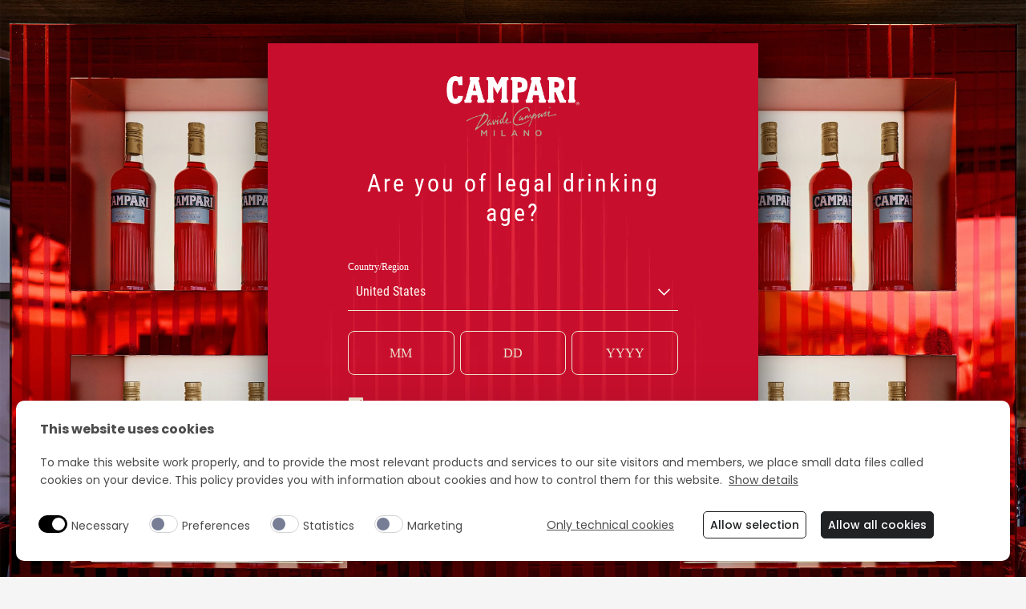

--- FILE ---
content_type: text/html; charset=UTF-8
request_url: https://www.campari.com/en-ca/our-cocktails/?repeat=w3tc
body_size: 30281
content:
<!DOCTYPE html>
<html lang="en-CA">
	<head>
		<meta charset="utf-8">
		<meta http-equiv="X-UA-Compatible" content="IE=edge">
		<meta http-equiv="Content-Type" content="text/html; charset=UTF-8" />
		<meta name="viewport" content="width=device-width, initial-scale=1.0">

		
        		<link rel="stylesheet" href="/app/themes/campari-wdf/assets/stylesheets/main.css">

    <script src="/app/themes/campari-wdf/assets/javascripts/jquery.js"></script>
            <style id="vh-trick"></style>
        <style id="header-sizes"></style>

                                                                                                                                      
    
        
                    
        
              <script>

        document.addEventListener('DOMContentLoaded', function () {
          if (isLegalPage()) {
            //console.log("Legal page detected");
            removeBlur();
            removeAgeGate();
          }
        });

        function getCookie(cname) {
          let name = cname + "=";
          let decodedCookie = decodeURIComponent(document.cookie);
          let ca = decodedCookie.split(';');
          for(let i = 0; i <ca.length; i++) {
            let c = ca[i];
            while (c.charAt(0) == ' ') {
              c = c.substring(1);
            }
            if (c.indexOf(name) == 0) {
              return c.substring(name.length, c.length);
            }
          }
          return "";
        }
        function removeBlur(){
          if((getCookie('age-gate-ok') && document.getElementById('mainwprapper'))|| isLegalPage()){
            document.getElementById('mainwprapper').classList.remove('_blur');
          }
        }
        function removeAgeGate(){
          if((getCookie('age-gate-ok') && document.getElementById('site_age_gate') )|| isLegalPage()){
            document.getElementById('site_age_gate').remove();
          }
        }

        function isLegalPage() {
          const policyURL = "";
          const termsConditionsURL = "";
          const path = window.location.pathname;
          const parts = path.split('/').filter(part => part !== '');
          const lastPart = parts.pop();
          return (lastPart === policyURL || lastPart === termsConditionsURL);
        }

      </script>
              <script src="/app/themes/campari-wdf/assets/javascripts/mainMutationObserver.js"></script>
          
    <style>
  :root {
    /* Colors */
  --tc-color-c1: #c8102e;
  --tc-color-c2: #b2a991;
  --tc-color-c3: #041e42;
  --tc-color-c4: #980321;
  --tc-color-c5: #ef172f;
  --tc-color-c6: #958d7a;
  --tc-color-c7: #ede6d2;
  --tc-color-c8: #34332f;
  --tc-color-c9: rgba(45, 46, 47, 0.5);
  --tc-color-c10: #ffffff;
  --tc-color-c11: #2f3f5a;
  --tc-color-c12: #e2dac5;
  --tc-color-success: #58b96a;
  --tc-color-danger: #ffffff;
  
  --tc-color-black: #000000;
  --tc-color-white: #ffffff;
  /* Gradients */
  --tc-gradient-g1-deg: 0deg;
  --tc-gradient-g2-deg: 0deg;
  --tc-gradient-g3-deg: 0deg;
  --tc-gradient-g4-deg: 0deg;
  
  /* Spacings */
  --tc-spacing-xs-mobile: 5px;
  --tc-spacing-xs-tablet: 5px;
  --tc-spacing-xs-desktop: 5px;
  --tc-spacing-sm-mobile: 10px;
  --tc-spacing-sm-tablet: 10px;
  --tc-spacing-sm-desktop: 10px;
  --tc-spacing-md-mobile: 25px;
  --tc-spacing-md-tablet: 25px;
  --tc-spacing-md-desktop: 25px;
  --tc-spacing-lg-mobile: 40px;
  --tc-spacing-lg-tablet: 40px;
  --tc-spacing-lg-desktop: 40px;
  --tc-spacing-xl-mobile: 60px;
  --tc-spacing-xl-tablet: 60px;
  --tc-spacing-xl-desktop: 60px;
  
  /* CTAs */
  --tc-cta-font-family: 'Roboto Regular';
  --tc-cta-font-weight: 700;
  --tc-cta-font-size-desktop: 14px;
  --tc-cta-font-size-tablet: 14px;
  --tc-cta-font-size-mobile: 12px;
  --tc-cta-padding-v: 12px;
  --tc-cta-padding-h: 40px;
  --tc-cta-primary-color-default: #ffffff;
  --tc-cta-primary-color-hover: #ffffff;
  --tc-cta-primary-color-active: #ffffff;
  --tc-cta-primary-color-disabled: #ffffff;
  --tc-cta-primary-bg-default: #c8102e;
  --tc-cta-primary-bg-hover: #980321;
  --tc-cta-primary-bg-active: #ef172f;
  --tc-cta-primary-bg-disabled: rgba(45, 46, 47, 0.5);
  --tc-cta-primary-border-default: #c8102e;
  --tc-cta-primary-border-hover: #980321;
  --tc-cta-primary-border-active: #ef172f;
  --tc-cta-primary-border-disabled: transparent;
  --tc-cta-primary-variant-color-default: #c8102e;
  --tc-cta-primary-variant-color-hover: #c8102e;
  --tc-cta-primary-variant-color-active: #ffffff;
  --tc-cta-primary-variant-color-disabled: #ffffff;
  --tc-cta-primary-variant-bg-default: #ffffff;
  --tc-cta-primary-variant-bg-hover: #ede6d2;
  --tc-cta-primary-variant-bg-active: #ef172f;
  --tc-cta-primary-variant-bg-disabled: rgba(45, 46, 47, 0.5);
  --tc-cta-primary-variant-border-default: #ffffff;
  --tc-cta-primary-variant-border-hover: #ede6d2;
  --tc-cta-primary-variant-border-active: #ef172f;
  --tc-cta-primary-variant-border-disabled: transparent;
  --tc-cta-secondary-color-default: #ffffff;
  --tc-cta-secondary-color-hover: #ede6d2;
  --tc-cta-secondary-color-active: #ffffff;
  --tc-cta-secondary-color-disabled: #34332f;
  --tc-cta-secondary-bg-default: transparent;
  --tc-cta-secondary-bg-hover: transparent;
  --tc-cta-secondary-bg-active: #980321;
  --tc-cta-secondary-bg-disabled: rgba(45, 46, 47, 0.5);
  --tc-cta-secondary-border-default: transparent;
  --tc-cta-secondary-border-hover: transparent;
  --tc-cta-secondary-border-active: #980321;
  --tc-cta-secondary-border-disabled: rgba(45, 46, 47, 0.5);
  --tc-cta-secondary-variant-color-default: #ffffff;
  --tc-cta-secondary-variant-color-hover: #ffffff;
  --tc-cta-secondary-variant-color-active: #ffffff;
  --tc-cta-secondary-variant-color-disabled: #ffffff;
  --tc-cta-secondary-variant-bg-default: #e2dac5;
  --tc-cta-secondary-variant-bg-hover: #041e42;
  --tc-cta-secondary-variant-bg-active: #34332f;
  --tc-cta-secondary-variant-bg-disabled: rgba(45, 46, 47, 0.5);
  --tc-cta-secondary-variant-border-default: #ffffff;
  --tc-cta-secondary-variant-border-hover: #041e42;
  --tc-cta-secondary-variant-border-active: #34332f;
  --tc-cta-secondary-variant-border-disabled: transparent;
  --tc-cta-tertiary-color-default: #c8102e;
  --tc-cta-tertiary-color-hover: #ffffff;
  --tc-cta-tertiary-color-active: #ef172f;
  --tc-cta-tertiary-color-disabled: rgba(45, 46, 47, 0.5);
  --tc-cta-tertiary-bg-default: transparent;
  --tc-cta-tertiary-bg-hover: transparent;
  --tc-cta-tertiary-bg-active: transparent;
  --tc-cta-tertiary-bg-disabled: transparent;
  --tc-cta-tertiary-border-default: transparent;
  --tc-cta-tertiary-border-hover: transparent;
  --tc-cta-tertiary-border-active: #ef172f;
  --tc-cta-tertiary-border-disabled: transparent;
  --tc-cta-tertiary-variant-color-default: #ffffff;
  --tc-cta-tertiary-variant-color-hover: #c8102e;
  --tc-cta-tertiary-variant-color-active: #980321;
  --tc-cta-tertiary-variant-color-disabled: rgba(45, 46, 47, 0.5);
  --tc-cta-tertiary-variant-bg-default: transparent;
  --tc-cta-tertiary-variant-bg-hover: transparent;
  --tc-cta-tertiary-variant-bg-active: transparent;
  --tc-cta-tertiary-variant-bg-disabled: transparent;
  --tc-cta-tertiary-variant-border-default: transparent;
  --tc-cta-tertiary-variant-border-hover: transparent;
  --tc-cta-tertiary-variant-border-active: #980321;
  --tc-cta-tertiary-variant-border-disabled: transparent;
  /* Inputs */
  --tc-inputs-font-family: 'Tenor Sans';
  --tc-inputs-font-weight: 400;
  --tc-inputs-border-width: 1px;
  --tc-inputs-placeholder-color-default: #ede6d2;
  --tc-inputs-text-color-default: #ffffff;
  --tc-inputs-background-color-default: #c8102e;
  --tc-inputs-border-color-default: #ffffff;
  --tc-inputs-border-color-focus: #ede6d2;
  /* Typography */
  --tc-font-family-headings: 'Roboto Condensed';
  --tc-font-family-body: 'Roboto Regular';
  --tc-body-font-size-desktop: 18px;
  --tc-body-font-size-tablet: 18px;
  --tc-body-font-size-mobile: 16px;
  --tc-body-font-weight: 400;
  --tc-strong-font-weight: 700;
  }
  </style>    
    <script>
      window.urlUtil = JSON.parse('{"home_url":"https:\/\/www.campari.com\/en-ca","base_url":"https:\/\/www.campari.com","page_name":"our-cocktails","parent_title":"","ajax_url":"https:\/\/www.campari.com\/en-ca\/wp-admin\/admin-ajax.php"}');
      window.langUtil = JSON.parse('{"current":"en-ca","wpml":{"en":{"code":"en","id":"2","english_name":"","native_name":"","major":"1","active":"1","default_locale":"en","encode_url":"0","tag":"en","display_name":"","url":"https:\/\/www.campari.com\/en-us","translated_name":""},"de-de":{"code":"de-de","id":"3","english_name":"Germany","native_name":"Deutschland","major":"1","active":"1","default_locale":"de-DE","encode_url":"0","tag":"de-de","display_name":"Germany","url":"https:\/\/www.campari.com\/de-de","translated_name":"Germany"},"en-ca":{"code":"en-ca","id":"4","english_name":"Canada EN","native_name":"Canada EN","major":"1","active":"1","default_locale":"en-CA","encode_url":"0","tag":"en-ca","display_name":"Canada EN","url":"https:\/\/www.campari.com\/en-ca","translated_name":"Canada EN"},"es-es":{"code":"es-es","id":"5","english_name":"Spain","native_name":"Espa\u00f1a","major":"1","active":"1","default_locale":"es-ES","encode_url":"0","tag":"es-es","display_name":"Spain","url":"https:\/\/www.campari.com\/es-es","translated_name":"Spain"},"it-it":{"code":"it-it","id":"6","english_name":"Italy","native_name":"Italia","major":"1","active":"1","default_locale":"it-IT","encode_url":"0","tag":"it-it","display_name":"Italy","url":"https:\/\/www.campari.com\/it-it","translated_name":"Italy"},"ja-jp":{"code":"ja-jp","id":"7","english_name":"Japan","native_name":"\u65e5\u672c","major":"1","active":"1","default_locale":"ja-JP","encode_url":"0","tag":"ja-jp","display_name":"Japan","url":"https:\/\/www.campari.com\/ja-jp","translated_name":"Japan"},"fr-fr":{"code":"fr-fr","id":"8","english_name":"France","native_name":"France","major":"1","active":"1","default_locale":"fr-FR","encode_url":"0","tag":"fr-fr","display_name":"France","url":"https:\/\/www.campari.com\/fr-fr","translated_name":"France"},"fr-be":{"code":"fr-be","id":"9","english_name":"Belgium FR","native_name":"Belgium FR","major":"1","active":"1","default_locale":"fr-BE","encode_url":"0","tag":"fr-be","display_name":"Belgium FR","url":"https:\/\/www.campari.com\/fr-be","translated_name":"Belgium FR"},"fr-ca":{"code":"fr-ca","id":"10","english_name":"Canada FR","native_name":"Canada FR","major":"1","active":"1","default_locale":"fr_CA","encode_url":"0","tag":"fr-ca","display_name":"Canada FR","url":"https:\/\/www.campari.com\/fr-ca","translated_name":"Canada FR"},"pt-br":{"code":"pt-br","id":"11","english_name":"Brazil","native_name":"Brazil","major":"1","active":"1","default_locale":"pt-BR","encode_url":"0","tag":"pt-br","display_name":"Brazil","url":"https:\/\/www.campari.com\/pt-br","translated_name":"Brazil"},"nl-be":{"code":"nl-be","id":"12","english_name":"Belgium NL","native_name":"Belgi\u00eb NL","major":"1","active":"1","default_locale":"nl-BE","encode_url":"0","tag":"nl-be","display_name":"Belgium NL","url":"https:\/\/www.campari.com\/nl-be","translated_name":"Belgium NL"},"en-gb":{"code":"en-gb","id":"13","english_name":"Great Britain","native_name":"Great Britain","major":"1","active":"1","default_locale":"en-GB","encode_url":"0","tag":"en-gb","display_name":"Great Britain","url":"https:\/\/www.campari.com\/en-gb","translated_name":"Great Britain"},"de-at":{"code":"de-at","id":"14","english_name":"Austria","native_name":"\u00d6sterreich","major":"1","active":"1","default_locale":"de-AT","encode_url":"0","tag":"de-at","display_name":"Austria","url":"https:\/\/www.campari.com\/de-at","translated_name":"Austria"},"en-ie":{"code":"en-ie","id":"15","english_name":"Ireland","native_name":"Ireland","major":"1","active":"1","default_locale":"en-IE","encode_url":"0","tag":"en-ie","display_name":"Ireland","url":"https:\/\/www.campari.com\/en-ie","translated_name":"Ireland"},"pl-pl":{"code":"pl-pl","id":"16","english_name":"Poland","native_name":"Polska","major":"1","active":"1","default_locale":"pl-PL","encode_url":"0","tag":"pl-pl","display_name":"Poland","url":"https:\/\/www.campari.com\/pl-pl","translated_name":"Poland"},"sv-se":{"code":"sv-se","id":"17","english_name":"Sweden","native_name":"Sverige","major":"1","active":"1","default_locale":"sv-SE","encode_url":"0","tag":"sv-se","display_name":"Sweden","url":"https:\/\/www.campari.com\/sv-se","translated_name":"Sweden"},"da-dk":{"code":"da-dk","id":"18","english_name":"Denmark","native_name":"Danmark","major":"1","active":"1","default_locale":"da-DK","encode_url":"0","tag":"da-dk","display_name":"Denmark","url":"https:\/\/www.campari.com\/da-dk","translated_name":"Denmark"},"zh-cn":{"code":"zh-cn","id":"19","english_name":"China","native_name":"\u4e2d\u56fd","major":"1","active":"1","default_locale":"zh-CN","encode_url":"0","tag":"zh-cn","display_name":"China","url":"https:\/\/www.campari.com\/zh-cn","translated_name":"China"},"cs-cz":{"code":"cs-cz","id":"20","english_name":"Czech Republic","native_name":"\u010cesk\u00e1 republika","major":"1","active":"1","default_locale":"cs_CZ","encode_url":"0","tag":"cs-cz","display_name":"Czech Republic","url":"https:\/\/www.campari.com\/cs-cz","translated_name":"Czech Republic"},"es-ar":{"code":"es-ar","id":"21","english_name":"Argentina","native_name":"Argentina","major":"1","active":"1","default_locale":"es-AR","encode_url":"0","tag":"es-ar","display_name":"Argentina","url":"https:\/\/www.campari.com\/es-ar","translated_name":"Argentina"},"en-jm":{"code":"en-jm","id":"22","english_name":"Jamaica","native_name":"Jamaica","major":"1","active":"1","default_locale":"EN_JM","encode_url":"0","tag":"en-jm","display_name":"Jamaica","url":"https:\/\/www.campari.com\/en-jm","translated_name":"Jamaica"},"en-au":{"code":"en-au","id":"23","english_name":"Australia","native_name":"Australia","major":"1","active":"1","default_locale":"en_AU","encode_url":"0","tag":"en-au","display_name":"Australia","url":"https:\/\/www.campari.com\/en-au","translated_name":"Australia"}},"complete_locale":"en-ca","curr_lang":"en-ca","default_lang":"en-CA"}');
    </script>

    
<script data-cookieconsent="ignore">
  if(getCookie('age-gate-ok')){
  document.addEventListener("DOMContentLoaded", function () {

    let scriptCreated = false;
				let page_name = urlUtil.page_name;
				if( page_name != "tiff-lcbo-contest-2025" || page_name != "tiff-vip-experience-etw-2025") {
								window.addEventListener("scroll", function () {
										if (!scriptCreated && window.scrollY >= (document.body.offsetHeight * 0.3) - window.innerHeight) {
												var scriptElement = document.createElement('script');
												scriptElement.src = 'https://static.klaviyo.com/onsite/js/klaviyo.js?company_id=Ykaq8u';
												scriptElement.async = true;
												scriptElement.setAttribute('data-cookieconsent', 'ignore');
												document.head.appendChild(scriptElement);

												scriptCreated = true;
										}
								});
				}
  });
}
</script>

<!-- Google Tag Manager -->
<script>(function(w,d,s,l,i){w[l]=w[l]||[];w[l].push({'gtm.start':
new Date().getTime(),event:'gtm.js'});var f=d.getElementsByTagName(s)[0],
j=d.createElement(s),dl=l!='dataLayer'?'&amp;l='+l:'';j.async=true;j.src=
'https://www.googletagmanager.com/gtm.js?id='+i+dl;f.parentNode.insertBefore(j,f);
})(window,document,'script','dataLayer','GTM-KVG8WVP');</script>
<!-- End Google Tag Manager -->

<script id="ageGateBypass" src="/wdf-common/age-gate-bypass/agegatebypass.js" data-domain-path="campari.com"></script>


        <link rel="preload" as="image" href="https://www.campari.com/app/themes/campari-wdf/assets/images/placeholderbgtransparent.webp" fetchpriority="high" alt="placeholder">

    <meta name='robots' content='index, follow, max-image-preview:large, max-snippet:-1, max-video-preview:-1' />
	<style>img:is([sizes="auto" i], [sizes^="auto," i]) { contain-intrinsic-size: 3000px 1500px }</style>
	<meta property="og:locale" content="en-CA" />

	<!-- This site is optimized with the Yoast SEO plugin v26.7 - https://yoast.com/wordpress/plugins/seo/ -->
	<title>Campari Cocktails: How to Drink Campari | Campari</title>
	<meta name="description" content="There are many ways to enjoy Campari, from the classic Negroni cocktail to the iconic Campari Spritz. Discover our suggestions for the perfect Aperitivo." />
	<meta property="og:type" content="article" />
	<meta property="og:title" content="Campari Cocktails: How to Drink Campari | Campari" />
	<meta property="og:description" content="There are many ways to enjoy Campari, from the classic Negroni cocktail to the iconic Campari Spritz. Discover our suggestions for the perfect Aperitivo." />
	<meta property="og:url" content="https://www.campari.com/en-ca/our-cocktails/" />
	<meta property="og:site_name" content="Campari - en-ca" />
	<meta property="article:modified_time" content="2025-11-10T22:38:09+00:00" />
	<meta name="twitter:card" content="summary_large_image" />
	<!-- / Yoast SEO plugin. -->


<link href='https://fonts.gstatic.com' crossorigin rel='preconnect' />
<link rel='stylesheet' id='remodal-css' href='https://www.campari.com/app/plugins/wp-google-maps-pro/lib/remodal.css?ver=6.8.3' type='text/css' media='all' />
<link rel='stylesheet' id='remodal-default-theme-css' href='https://www.campari.com/app/plugins/wp-google-maps-pro/lib/remodal-default-theme.css?ver=6.8.3' type='text/css' media='all' />
<link rel='stylesheet' id='wpgmza-marker-library-dialog-css' href='https://www.campari.com/app/plugins/wp-google-maps-pro/css/marker-library-dialog.css?ver=6.8.3' type='text/css' media='all' />
<link rel='stylesheet' id='wp-block-library-css' href='https://www.campari.com/en-ca/wp-includes/css/dist/block-library/style.min.css?ver=6.8.3' type='text/css' media='all' />
<style id='classic-theme-styles-inline-css' type='text/css'>
/*! This file is auto-generated */
.wp-block-button__link{color:#fff;background-color:#32373c;border-radius:9999px;box-shadow:none;text-decoration:none;padding:calc(.667em + 2px) calc(1.333em + 2px);font-size:1.125em}.wp-block-file__button{background:#32373c;color:#fff;text-decoration:none}
</style>
<style id='global-styles-inline-css' type='text/css'>
:root{--wp--preset--aspect-ratio--square: 1;--wp--preset--aspect-ratio--4-3: 4/3;--wp--preset--aspect-ratio--3-4: 3/4;--wp--preset--aspect-ratio--3-2: 3/2;--wp--preset--aspect-ratio--2-3: 2/3;--wp--preset--aspect-ratio--16-9: 16/9;--wp--preset--aspect-ratio--9-16: 9/16;--wp--preset--color--black: #000000;--wp--preset--color--cyan-bluish-gray: #abb8c3;--wp--preset--color--white: #ffffff;--wp--preset--color--pale-pink: #f78da7;--wp--preset--color--vivid-red: #cf2e2e;--wp--preset--color--luminous-vivid-orange: #ff6900;--wp--preset--color--luminous-vivid-amber: #fcb900;--wp--preset--color--light-green-cyan: #7bdcb5;--wp--preset--color--vivid-green-cyan: #00d084;--wp--preset--color--pale-cyan-blue: #8ed1fc;--wp--preset--color--vivid-cyan-blue: #0693e3;--wp--preset--color--vivid-purple: #9b51e0;--wp--preset--gradient--vivid-cyan-blue-to-vivid-purple: linear-gradient(135deg,rgba(6,147,227,1) 0%,rgb(155,81,224) 100%);--wp--preset--gradient--light-green-cyan-to-vivid-green-cyan: linear-gradient(135deg,rgb(122,220,180) 0%,rgb(0,208,130) 100%);--wp--preset--gradient--luminous-vivid-amber-to-luminous-vivid-orange: linear-gradient(135deg,rgba(252,185,0,1) 0%,rgba(255,105,0,1) 100%);--wp--preset--gradient--luminous-vivid-orange-to-vivid-red: linear-gradient(135deg,rgba(255,105,0,1) 0%,rgb(207,46,46) 100%);--wp--preset--gradient--very-light-gray-to-cyan-bluish-gray: linear-gradient(135deg,rgb(238,238,238) 0%,rgb(169,184,195) 100%);--wp--preset--gradient--cool-to-warm-spectrum: linear-gradient(135deg,rgb(74,234,220) 0%,rgb(151,120,209) 20%,rgb(207,42,186) 40%,rgb(238,44,130) 60%,rgb(251,105,98) 80%,rgb(254,248,76) 100%);--wp--preset--gradient--blush-light-purple: linear-gradient(135deg,rgb(255,206,236) 0%,rgb(152,150,240) 100%);--wp--preset--gradient--blush-bordeaux: linear-gradient(135deg,rgb(254,205,165) 0%,rgb(254,45,45) 50%,rgb(107,0,62) 100%);--wp--preset--gradient--luminous-dusk: linear-gradient(135deg,rgb(255,203,112) 0%,rgb(199,81,192) 50%,rgb(65,88,208) 100%);--wp--preset--gradient--pale-ocean: linear-gradient(135deg,rgb(255,245,203) 0%,rgb(182,227,212) 50%,rgb(51,167,181) 100%);--wp--preset--gradient--electric-grass: linear-gradient(135deg,rgb(202,248,128) 0%,rgb(113,206,126) 100%);--wp--preset--gradient--midnight: linear-gradient(135deg,rgb(2,3,129) 0%,rgb(40,116,252) 100%);--wp--preset--font-size--small: 13px;--wp--preset--font-size--medium: 20px;--wp--preset--font-size--large: 36px;--wp--preset--font-size--x-large: 42px;--wp--preset--spacing--20: 0.44rem;--wp--preset--spacing--30: 0.67rem;--wp--preset--spacing--40: 1rem;--wp--preset--spacing--50: 1.5rem;--wp--preset--spacing--60: 2.25rem;--wp--preset--spacing--70: 3.38rem;--wp--preset--spacing--80: 5.06rem;--wp--preset--shadow--natural: 6px 6px 9px rgba(0, 0, 0, 0.2);--wp--preset--shadow--deep: 12px 12px 50px rgba(0, 0, 0, 0.4);--wp--preset--shadow--sharp: 6px 6px 0px rgba(0, 0, 0, 0.2);--wp--preset--shadow--outlined: 6px 6px 0px -3px rgba(255, 255, 255, 1), 6px 6px rgba(0, 0, 0, 1);--wp--preset--shadow--crisp: 6px 6px 0px rgba(0, 0, 0, 1);}:where(.is-layout-flex){gap: 0.5em;}:where(.is-layout-grid){gap: 0.5em;}body .is-layout-flex{display: flex;}.is-layout-flex{flex-wrap: wrap;align-items: center;}.is-layout-flex > :is(*, div){margin: 0;}body .is-layout-grid{display: grid;}.is-layout-grid > :is(*, div){margin: 0;}:where(.wp-block-columns.is-layout-flex){gap: 2em;}:where(.wp-block-columns.is-layout-grid){gap: 2em;}:where(.wp-block-post-template.is-layout-flex){gap: 1.25em;}:where(.wp-block-post-template.is-layout-grid){gap: 1.25em;}.has-black-color{color: var(--wp--preset--color--black) !important;}.has-cyan-bluish-gray-color{color: var(--wp--preset--color--cyan-bluish-gray) !important;}.has-white-color{color: var(--wp--preset--color--white) !important;}.has-pale-pink-color{color: var(--wp--preset--color--pale-pink) !important;}.has-vivid-red-color{color: var(--wp--preset--color--vivid-red) !important;}.has-luminous-vivid-orange-color{color: var(--wp--preset--color--luminous-vivid-orange) !important;}.has-luminous-vivid-amber-color{color: var(--wp--preset--color--luminous-vivid-amber) !important;}.has-light-green-cyan-color{color: var(--wp--preset--color--light-green-cyan) !important;}.has-vivid-green-cyan-color{color: var(--wp--preset--color--vivid-green-cyan) !important;}.has-pale-cyan-blue-color{color: var(--wp--preset--color--pale-cyan-blue) !important;}.has-vivid-cyan-blue-color{color: var(--wp--preset--color--vivid-cyan-blue) !important;}.has-vivid-purple-color{color: var(--wp--preset--color--vivid-purple) !important;}.has-black-background-color{background-color: var(--wp--preset--color--black) !important;}.has-cyan-bluish-gray-background-color{background-color: var(--wp--preset--color--cyan-bluish-gray) !important;}.has-white-background-color{background-color: var(--wp--preset--color--white) !important;}.has-pale-pink-background-color{background-color: var(--wp--preset--color--pale-pink) !important;}.has-vivid-red-background-color{background-color: var(--wp--preset--color--vivid-red) !important;}.has-luminous-vivid-orange-background-color{background-color: var(--wp--preset--color--luminous-vivid-orange) !important;}.has-luminous-vivid-amber-background-color{background-color: var(--wp--preset--color--luminous-vivid-amber) !important;}.has-light-green-cyan-background-color{background-color: var(--wp--preset--color--light-green-cyan) !important;}.has-vivid-green-cyan-background-color{background-color: var(--wp--preset--color--vivid-green-cyan) !important;}.has-pale-cyan-blue-background-color{background-color: var(--wp--preset--color--pale-cyan-blue) !important;}.has-vivid-cyan-blue-background-color{background-color: var(--wp--preset--color--vivid-cyan-blue) !important;}.has-vivid-purple-background-color{background-color: var(--wp--preset--color--vivid-purple) !important;}.has-black-border-color{border-color: var(--wp--preset--color--black) !important;}.has-cyan-bluish-gray-border-color{border-color: var(--wp--preset--color--cyan-bluish-gray) !important;}.has-white-border-color{border-color: var(--wp--preset--color--white) !important;}.has-pale-pink-border-color{border-color: var(--wp--preset--color--pale-pink) !important;}.has-vivid-red-border-color{border-color: var(--wp--preset--color--vivid-red) !important;}.has-luminous-vivid-orange-border-color{border-color: var(--wp--preset--color--luminous-vivid-orange) !important;}.has-luminous-vivid-amber-border-color{border-color: var(--wp--preset--color--luminous-vivid-amber) !important;}.has-light-green-cyan-border-color{border-color: var(--wp--preset--color--light-green-cyan) !important;}.has-vivid-green-cyan-border-color{border-color: var(--wp--preset--color--vivid-green-cyan) !important;}.has-pale-cyan-blue-border-color{border-color: var(--wp--preset--color--pale-cyan-blue) !important;}.has-vivid-cyan-blue-border-color{border-color: var(--wp--preset--color--vivid-cyan-blue) !important;}.has-vivid-purple-border-color{border-color: var(--wp--preset--color--vivid-purple) !important;}.has-vivid-cyan-blue-to-vivid-purple-gradient-background{background: var(--wp--preset--gradient--vivid-cyan-blue-to-vivid-purple) !important;}.has-light-green-cyan-to-vivid-green-cyan-gradient-background{background: var(--wp--preset--gradient--light-green-cyan-to-vivid-green-cyan) !important;}.has-luminous-vivid-amber-to-luminous-vivid-orange-gradient-background{background: var(--wp--preset--gradient--luminous-vivid-amber-to-luminous-vivid-orange) !important;}.has-luminous-vivid-orange-to-vivid-red-gradient-background{background: var(--wp--preset--gradient--luminous-vivid-orange-to-vivid-red) !important;}.has-very-light-gray-to-cyan-bluish-gray-gradient-background{background: var(--wp--preset--gradient--very-light-gray-to-cyan-bluish-gray) !important;}.has-cool-to-warm-spectrum-gradient-background{background: var(--wp--preset--gradient--cool-to-warm-spectrum) !important;}.has-blush-light-purple-gradient-background{background: var(--wp--preset--gradient--blush-light-purple) !important;}.has-blush-bordeaux-gradient-background{background: var(--wp--preset--gradient--blush-bordeaux) !important;}.has-luminous-dusk-gradient-background{background: var(--wp--preset--gradient--luminous-dusk) !important;}.has-pale-ocean-gradient-background{background: var(--wp--preset--gradient--pale-ocean) !important;}.has-electric-grass-gradient-background{background: var(--wp--preset--gradient--electric-grass) !important;}.has-midnight-gradient-background{background: var(--wp--preset--gradient--midnight) !important;}.has-small-font-size{font-size: var(--wp--preset--font-size--small) !important;}.has-medium-font-size{font-size: var(--wp--preset--font-size--medium) !important;}.has-large-font-size{font-size: var(--wp--preset--font-size--large) !important;}.has-x-large-font-size{font-size: var(--wp--preset--font-size--x-large) !important;}
:where(.wp-block-post-template.is-layout-flex){gap: 1.25em;}:where(.wp-block-post-template.is-layout-grid){gap: 1.25em;}
:where(.wp-block-columns.is-layout-flex){gap: 2em;}:where(.wp-block-columns.is-layout-grid){gap: 2em;}
:root :where(.wp-block-pullquote){font-size: 1.5em;line-height: 1.6;}
</style>
<link rel='stylesheet' id='crm-v1-style-css' href='https://www.campari.com/app/themes/campari-wdf/includes/extensions/crm-v1/style.css?ver=6.8.3' type='text/css' media='all' />
<link rel='stylesheet' id='extension-extension-css' href='https://www.campari.com/app/themes/campari-wdf/includes/extensions/css/extension.css' type='text/css' media='all' />
<script type="text/javascript" src="https://www.campari.com/en-ca/wp-includes/js/jquery/jquery.min.js?ver=3.7.1" id="jquery-core-js"></script>
<script type="text/javascript" src="https://www.campari.com/en-ca/wp-includes/js/jquery/jquery-migrate.min.js?ver=3.4.1" id="jquery-migrate-js"></script>
<script type="text/javascript" src="https://www.campari.com/app/plugins/wp-google-maps-pro/lib/remodal.min.js?ver=6.8.3" id="remodal-js"></script>
<script type="text/javascript" src="https://www.campari.com/app/plugins/nelio-ab-testing/assets/dist/js/visitor-type.js?ver=fed1bd0d2f7778dac059" id="nelio-ab-testing-visitor-type-js"></script>
<script type="text/javascript" id="wpgmza_data-js-extra">
/* <![CDATA[ */
var wpgmza_google_api_status = {"message":"Enqueued","code":"ENQUEUED"};
/* ]]> */
</script>
<script type="text/javascript" src="https://www.campari.com/app/plugins/wp-google-maps/wpgmza_data.js?ver=6.8.3" id="wpgmza_data-js"></script>
<link rel="https://api.w.org/" href="https://www.campari.com/en-ca/wp-json/" /><link rel="alternate" title="JSON" type="application/json" href="https://www.campari.com/en-ca/wp-json/wp/v2/pages/11014" /><link rel="EditURI" type="application/rsd+xml" title="RSD" href="https://www.campari.com/en-ca/xmlrpc.php?rsd" />
<meta name="generator" content="WordPress 6.8.3" />
<link rel='shortlink' href='https://www.campari.com/en-ca/?p=11014' />
<link rel="alternate" hreflang="en-ca" href="https://www.campari.com/en-ca/our-cocktails/" />

<link rel="alternate" hreflang="en" href="https://www.campari.com/our-cocktails/" />
<link rel="alternate" hreflang="x-default" href="https://www.campari.com/our-cocktails/" />
<link rel="alternate" hreflang="en" href="https://www.campari.com/en-us/our-cocktails/" />
<link rel="alternate" hreflang="x-default" href="https://www.campari.com/en-us/our-cocktails/" />
<link rel="alternate" hreflang="de-de" href="https://www.campari.com/de-de/cocktails/" />
<link rel="alternate" hreflang="es-es" href="https://www.campari.com/es-es/nuestros-cocteles/" />
<link rel="alternate" hreflang="it-it" href="https://www.campari.com/it-it/i-nostri-cocktail/" />
<link rel="alternate" hreflang="ja-jp" href="https://www.campari.com/ja-jp/our-cocktails/" />
<link rel="alternate" hreflang="fr-fr" href="https://www.campari.com/fr-fr/nos-cocktails/" />
<link rel="alternate" hreflang="fr-be" href="https://www.campari.com/fr-be/nos-cocktails/" />
<link rel="alternate" hreflang="fr-ca" href="https://www.campari.com/fr-ca/nos-cocktails/" />
<link rel="alternate" hreflang="pt-br" href="https://www.campari.com/pt-br/nossos-drink/" />
<link rel="alternate" hreflang="nl-be" href="https://www.campari.com/nl-be/onze-cocktails/" />
<link rel="alternate" hreflang="en-gb" href="https://www.campari.com/en-gb/our-cocktails/" />
<link rel="alternate" hreflang="de-at" href="https://www.campari.com/de-at/cocktails/" />
<link rel="alternate" hreflang="en-ie" href="https://www.campari.com/en-ie/our-cocktails/" />
<link rel="alternate" hreflang="pl-pl" href="https://www.campari.com/pl-pl/drinki-z-campari/" />
<link rel="alternate" hreflang="sv-se" href="https://www.campari.com/sv-se/vara-cocktails/" />
<link rel="alternate" hreflang="da-dk" href="https://www.campari.com/da-dk/vores-cocktails/" />
<link rel="alternate" hreflang="zh-cn" href="https://www.campari.com/zh-cn/our-cocktails/" />
<link rel="canonical" href="https://www.campari.com/en-ca/our-cocktails/" />
<script type="application/ld+json" id="wdf-schema-breadcrump-markup">{"@context":"http://schema.org","@type":"BreadcrumbList","itemListElement":[{"@type":"ListItem","position":1,"name":"Home","item":"https://www.campari.com/en-ca/"},{"@type":"ListItem","position":2,"name":"Our Cocktails","item":"https://www.campari.com/en-ca/our-cocktails/"}]}</script><script type="application/ld+json" id="wdf-schema-recipelistinglist-markup">[
    {
        "@context": "https://schema.org",
        "@type": "ItemList",
        "itemListElement": [
            {
                "@type": "Recipe",
                "position": 1,
                "url": "https://www.campari.com/en-ca/our-cocktails/negroni/",
                "name": "Negroni",
                "description": "Simple and balanced, it\u2019s considered to be one of the most famous Italian cocktails in the world. Invented in 1919 by Count Negroni \u2013 who asked to add a touch of gin rather than soda to his Americano \u2013 the cocktail was named in his honour.",
                "image": "https://www.campari.com/app/uploads/2022/03/camparis-cocktails-negroni-min.jpg"
            },
            {
                "@type": "Recipe",
                "position": 2,
                "url": "https://www.campari.com/en-ca/our-cocktails/campari-spritz/",
                "name": "Campari Spritz",
                "description": "Simplicity is often the key to the best results. A refreshing cocktail full of flavour, enhanced by the sparkling aromatic notes of Prosecco.",
                "image": "https://www.campari.com/app/uploads/2022/06/camparis-cocktails-spritz-new-min.jpg"
            },
            {
                "@type": "Recipe",
                "position": 3,
                "url": "https://www.campari.com/en-ca/our-cocktails/negroni-sbagliato/",
                "name": "Negroni Sbagliato",
                "description": "Fresh and bitter, delicate yet complex. Born from a \u201cmistake,\u201d today it is among the most popular twists on a classic. The unmistakable taste of Campari, perfectly balanced with vermouth, finds a surprising taste experience in prosecco.",
                "image": "https://www.campari.com/app/uploads/2022/05/campari-classic-cocktails-negroni-sbagliato-min.jpg"
            }
        ]
    }
]</script><link rel="icon" href="https://www.campari.com/app/uploads/2022/03/cropped-campari-favicon-512px-32x32.png" sizes="32x32" />
<link rel="icon" href="https://www.campari.com/app/uploads/2022/03/cropped-campari-favicon-512px-192x192.png" sizes="192x192" />
<link rel="apple-touch-icon" href="https://www.campari.com/app/uploads/2022/03/cropped-campari-favicon-512px-180x180.png" />
<meta name="msapplication-TileImage" content="https://www.campari.com/app/uploads/2022/03/cropped-campari-favicon-512px-270x270.png" />
		<style type="text/css" id="wp-custom-css">
			.lp-form-header{
	display:none;
}
.lp-form-field {
	max-width:400px;
	margin: 0 auto;
	position:relative;
	width:100%;
	margin-bottom:0.2rem;
}
.lp-form-field input[type="text"],.lp-form-field input[type="email"]{
	width:100%;
	border:0;
	padding:0.4rem;
}
.lp-form-field label{
	padding-left: 0rem;
	padding-top:0rem;
	color:white;
	margin-bottom:0;
	font-size:0.8rem
}
span.lp-required{
	padding-left: 0rem;
	color:white !important;
}

.crm-field-birthday .lp-form-field .lp-ellipsis{
	//display:none !important;
}
.crm-field-birthday .lp-form-field input{
	border:0;
	padding:0.2rem;
	padding:0.4rem;
}
div[data-form-block-id] .lookup-behavior{
	filter: drop-shadow(0 0 0px black);
}
.crm-field-marketing-consent .lp-form-field label{
	position:relative;
	margin-left:0;
	padding-left:0;
	color:White;
	margin-right:1rem;
	margin-bottom:0;
}
.crm-field-profiling-consent .lp-form-field label{
	position:relative;
		margin-left:0;
	padding-left:0;
	color:White;
	margin-right:1rem;
		margin-bottom:1rem;
}
.crm-field-profiling-consent .lp-form-field label:first{
			margin-left:0;
	padding-left:0;
}
.crm-field-profiling-consent .lp-form-field,.crm-field-marketing-consent .lp-form-field{
	margin-bottom:0;
}
.crm-field-marketing-consent .lp-form-field label:first{
			margin-left:0;
	padding-left:0;
}

.lp-form-button{
	width:220px
}
.crm-field-country{
	margin-bottom:0.5rem;
}
.lp-radioButton input[type="radio"]{
border:0;
}
.one-column-form{
	margin-bottom:1rem;
	margin-top:1rem;
}
.campari-crm-nl-modal-content{
	display:block!important;
	margin:0
}
@media screen and (min-width: 768px) {
	.campari-crm-nl-modal-content{
	display:flex!important;
		margin:auto;
}
}
.campari-crm-nl-modal-content{
}
#campari-crm-container h5{
 text-align:left;
	max-width:400px;
	margin: 0 auto;
	margin-bottom:0 !important;
	
}
#campari-crm-container{
	display:flex;
	flex-wrap:wrap;
	justify-content:center;
	align-items:center;
	margin:0 auto;
}
#campari-crm-container > *{
	width:100%
}

.campari-crm-nl-overlay{
	
}
.campari-crm-nl-overlay{
	padding: 0;
}
.campari-crm-container form .lp-form-field input[type="checkbox"] + label.lp-ellipsis {
    width: calc(100% - 30px) !important;
}
.campari-crm-nl-modal-content
@media screen and (min-width: 768px) {
.campari-crm-nl-overlay{
	padding: 2rem;
}
}
div[data-form-block-id] .onFormSubmittedFeedback {
 width:100%;
	color:white;
  background: transparent !Important;
  margin: 0 auto;
}
div[data-form-block-id] .onFormSubmittedFeedback .onFormSubmittedFeedbackButtonSuccess {
  color: var(--color-primary) !important;
  background-color: white !important;
  font-weight:700;
	border:0 !important;
}
div[data-form-block-id] .onFormSubmittedFeedback .onFormSubmittedFeedbackMessage{
	color:white !important;
}
div[data-form-block-id] .onFormSubmittedFeedbackIcon{
	display: none !important;
}

.sn_age_gate_disclaimer {
	display: none;
}

/* LAST MODIFIED CSS FIX */
.sn_block .bb-pp h4.bb-pp__last-modified, .sn_block .bb-cp h4.bb-cp__last-modified, .sn_block .bb-tc h4.bb-tc__last-modified {
    font-size: var(--bb-pp__table--size) !important;
}		</style>
		

  </head>
	<body class="wp-singular page-template page-template-templates page-template-tpl-blocks page-template-templatestpl-blocks-php page page-id-11014 page-parent wp-theme-campari-wdf" data-module="dom-ready">
                                





  
    
    
    
    
    
    
    
    
    
    
    
    
    
    
    
    
    
    
    
  
  
    
    
    
    
    
    
    
    
    
    
    
    
    
    
    
    
    
    
    
    
    
    
    
    
    
    
    
    
    
    
    
    
    
    
    
    
    
    
    
    
    
    
    
    
    
    
    
    
    
    
    
    
    
    
    
    
    
    
    
    
    
    
    
    
    
    
    
    
    
    
    
    
    
    
    
    
    
    
    
    
    
    
    
    
    
    
    
    
    
    
    
    
    
    
    
    
    
    
    
    
    
    
    
    
    
    
    
    
    
    
    
    
    
    
    
    
    
    
    
    
    
    
    
    
    
    
    
    
    
    
    
    
    
    
    
    
    
    
    
    
    
    
    
    
    
    
    
    
    
    
    
    
    
    
    
    
    
    
    
    
    
    
    
    
    
    
    
    
    
    
    
    
    
    
    
    
    
    
    
    
    
    
    
    
    
    
    
    
    
    
    
    
    
    
    
    
    
    
    
    
    
    
    
    
    
    
    
    
    
    
    
    
    
  

<section id="site_age_gate" class="sn_age_gate sn_age_gate--squared"
        data-module="age-gate-v3"
        data-module-args="{
    wpmlLang: 'en-ca',
    layout: 'Smart: (All the previous ones, based on country code)',
    countries: &#x7B;&#x20;&#x20;&#x20;&#x20;&#x20;&#x20;&#x20;&#x20;&#x20;&#x20;&#x20;&#x20;&#x20;&#x20;&#x20;&#x20;&#x20;&#x20;&#x20;&#x20;&#x20;&#x20;&#x20;&#x20;&#x20;&#x20;&#x20;&#x20;&#x20;&#x20;&#x20;&#x20;&#x20;&#x20;&#x20;&#x20;&#x20;&#x20;&#x20;&#x20;&#x20;&#x20;&#x20;&#x20;&#x20;&#x20;&#x20;&#x20;&#x20;&#x20;&#x20;&#x20;&#x20;&#x20;&#x20;&#x20;&#x20;&#x20;&#x20;&#x20;&#x20;&#x20;&#x20;&#x20;&#x20;&#x20;&#x20;&#x20;&#x20;&#x20;&#x20;&#x20;&#x20;&#x20;&#x20;&#x20;&#x20;&#x20;&#x20;&#x20;&#x20;&#x20;&#x20;&#x20;&#x20;&#x20;&#x20;&#x20;&#x20;&#x20;&#x20;&#x20;&#x20;&#x20;&#x20;&#x20;&#x20;&#x20;&#x20;&#x20;&#x20;&#x20;&#x20;&#x20;&#x20;&#x20;&#x20;&#x20;&#x20;&#x20;&#x20;&#x20;&#x20;&#x20;&#x20;&#x20;&#x20;&#x20;&#x20;&#x20;&#x20;&#x20;&#x20;&#x20;&#x20;&#x20;&#x20;&#x20;&#x20;&#x20;&#x20;&#x20;&#x20;&#x20;&#x20;&#x20;&#x20;&#x20;&#x20;&#x20;&#x20;&#x20;&#x20;&#x20;&#x20;&#x20;&#x20;&#x20;&#x20;&#x20;&#x20;&#x20;&#x20;&#x20;&#x20;&#x20;&#x20;&#x20;&#x20;&#x20;&#x20;&#x20;&#x20;&#x20;&#x20;&#x20;&#x20;&#x20;&#x20;&#x20;&#x20;&#x20;&#x20;&#x20;&#x20;&#x20;&#x20;&#x20;&#x20;&#x20;&#x20;&#x20;&#x20;&#x20;&#x20;&#x20;&#x20;&#x20;&#x20;&#x20;&#x20;&#x20;&#x20;&#x20;&#x20;&#x20;&#x20;&#x20;&#x20;&#x20;&#x20;&#x20;&#x20;&#x20;&#x20;&#x20;&#x20;&#x20;&#x20;&#x20;&#x20;&#x20;&#x20;&#x20;&#x20;&#x20;&#x20;&#x20;&#x20;&#x20;&#x20;&#x20;&#x20;&#x20;&#x20;&#x20;&#x20;&#x20;&#x20;&#x20;&#x20;&#x20;&#x20;&#x20;&#x20;&#x20;&#x20;&#x20;&#x20;&#x20;&#x20;&#x20;&#x20;&#x20;&#x20;&#x20;&#x20;&#x20;&#x20;&#x20;&#x20;&#x20;&#x20;&#x20;&#x20;&#x20;&#x20;&#x20;&#x20;&#x20;&#x20;&#x20;&#x20;&#x20;&#x20;&#x20;&#x20;&#x20;&#x20;&#x20;&#x20;&#x20;&#x20;&#x20;&#x20;&#x20;&#x20;&#x20;&#x20;&#x20;&#x20;&#x20;&#x20;&#x20;&#x20;&#x20;&#x20;&#x20;&#x20;&#x20;&#x20;&#x20;&#x20;&#x20;&#x20;&#x20;&#x20;&#x20;&#x20;&#x20;&#x20;&#x20;&#x20;&#x20;&#x20;&#x20;&#x20;&#x20;&#x20;&#x20;&#x20;&#x20;&#x20;&#x20;&#x20;&#x20;&#x20;&#x20;&#x20;&#x20;&#x20;&#x20;&#x20;&#x20;&#x20;&#x20;&#x20;&#x20;&#x20;&#x20;&#x20;&#x20;&#x20;&#x20;&#x20;&#x20;&#x20;&#x20;&#x20;&#x20;&#x20;&#x20;&#x20;&#x20;&#x20;&#x20;&#x20;&#x20;&#x20;&#x20;&#x20;&#x20;&#x20;&#x20;&#x20;&#x20;&#x20;&#x20;&#x20;&#x20;&#x20;&#x20;&#x20;&#x20;&#x20;&#x20;&#x20;&#x20;&#x20;&#x20;&#x20;&#x20;&#x20;&#x20;&#x20;&#x20;&#x20;&#x20;&#x20;&#x20;&#x20;&#x20;&#x20;&#x20;&#x20;&#x20;&#x20;&#x20;&#x20;&#x20;&#x20;&#x20;&#x20;&#x20;&#x20;&#x20;&#x20;&#x20;&#x20;&#x20;&#x20;&#x20;&#x20;&#x20;&#x20;&#x20;&#x20;&#x20;&#x20;&#x20;&#x20;&#x20;&#x20;&#x20;&#x20;&#x20;&#x20;&#x20;&#x20;&#x20;&#x20;&#x20;&#x20;&#x20;&#x20;&#x20;&#x20;&#x20;&#x20;&#x20;&#x20;&#x20;&#x20;&#x20;&#x20;&#x20;&#x20;&#x20;&#x20;&#x20;&#x20;&#x20;&#x20;&#x20;&#x20;&#x20;&#x20;&#x20;&#x20;&#x20;&#x20;&#x20;&#x20;&#x20;&#x20;&#x20;&#x20;&#x20;&#x20;&#x20;&#x20;&#x20;&#x20;&#x20;&#x20;&#x20;&#x20;&#x20;&#x20;&#x20;&#x20;&#x20;&#x20;&#x20;&#x20;&#x20;&#x20;&#x20;&#x20;&#x20;&#x20;&#x20;&#x20;&#x20;&#x20;&#x20;&#x20;&#x20;&#x20;&#x20;&#x20;&#x20;&#x20;&#x20;&#x20;&#x20;&#x20;&#x20;&#x20;&#x20;&#x20;&#x20;&#x20;&#x20;&#x20;&#x20;&#x20;&#x20;&#x20;&#x20;&#x20;&#x20;&#x20;&#x20;&#x20;&#x20;&#x20;&#x20;&#x20;&#x20;&#x20;&#x20;&#x20;&#x20;&#x20;&#x20;&#x20;&#x20;&#x20;&#x20;&#x20;&#x20;&#x20;&#x20;&#x20;&#x20;&#x20;&#x20;&#x20;&#x20;&#x20;&#x20;&#x20;&#x20;&#x20;&#x20;&#x20;&#x20;&#x20;&#x20;&#x20;&#x20;&#x20;&#x20;&#x20;&#x20;&#x20;&#x20;&#x20;&#x20;&#x20;&#x20;&#x20;&#x20;&#x20;&#x20;&#x20;&#x20;&#x20;&#x20;&#x20;&#x20;&#x20;&#x20;&#x20;&#x20;&#x20;&#x20;&#x20;&#x20;&#x20;&#x20;&#x20;&#x20;&#x20;&#x20;&#x20;&#x20;&#x20;&#x20;&#x20;&#x20;&#x20;&#x20;&#x20;&#x20;&#x20;&#x20;&#x20;&#x20;&#x20;&#x20;&#x20;&#x20;&#x20;&#x20;&#x20;&#x20;&#x20;&#x20;&#x20;&#x20;&#x20;&#x20;&#x20;&#x20;&#x20;&#x20;&#x20;&#x20;&#x20;&#x20;&#x20;&#x20;&#x20;&#x20;&#x20;&#x20;&#x20;&#x20;&#x20;&#x20;&#x20;&#x20;&#x20;&#x20;&#x20;&#x20;&#x20;&#x20;&#x20;&#x20;&#x20;&#x20;&#x20;&#x20;&#x20;&#x20;&#x20;&#x20;&#x20;&#x20;&#x20;&#x20;&#x20;&#x20;&#x20;&#x20;&#x20;&#x20;&#x20;&#x20;&#x20;&#x20;&#x20;&#x20;&#x20;&#x20;&#x20;&#x20;&#x20;&#x20;&#x20;&#x20;&#x20;&#x20;&#x20;&#x20;&#x20;&#x20;&#x20;&#x20;&#x20;&#x20;&#x20;&#x20;&#x20;&#x20;&#x20;&#x20;&#x20;&#x20;&#x20;&#x20;&#x20;&#x20;&#x20;&#x20;&#x20;&#x20;&#x20;&#x20;&#x20;&#x20;&#x20;&#x20;&#x20;&#x20;&#x20;&#x20;&#x20;&#x20;&#x20;&#x20;&#x20;&#x20;&#x20;&#x20;&#x20;&#x20;&#x20;&#x20;&#x20;&#x20;&#x20;&#x20;&#x20;&#x20;&#x20;&#x20;&#x20;&#x20;&#x20;&#x20;&#x20;&#x20;&#x20;&#x20;&#x20;&#x20;&#x20;&#x20;&#x20;&#x20;&#x20;&#x20;&#x20;&#x20;&#x20;&#x20;&#x20;&#x20;&#x20;&#x20;&#x20;&#x20;&#x20;&#x20;&#x20;&#x20;&#x20;&#x20;&#x20;&#x20;&#x20;&#x20;&#x20;&#x20;&#x20;&#x20;&#x20;&#x20;&#x20;&#x20;&#x20;&#x20;&#x20;&#x20;&#x20;&#x20;&#x20;&#x20;&#x20;&#x20;&#x20;&#x20;&#x20;&#x20;&#x20;&#x20;&#x20;&#x20;&#x20;&#x20;&#x20;&#x20;&#x20;&#x20;&#x20;&#x20;&#x20;&#x20;&#x20;&#x20;&#x20;&#x20;&#x20;&#x20;&#x20;&#x20;&#x20;&#x20;&#x20;&#x20;&#x20;&#x20;&#x20;&#x20;&#x20;&#x20;&#x20;&#x20;&#x20;&#x20;&#x20;&#x20;&#x20;&#x20;&#x20;&#x20;&#x20;&#x20;&#x20;&#x20;&#x20;&#x20;&#x20;&#x20;&#x20;&#x20;&#x20;&#x20;&#x20;&#x20;&#x20;&#x20;&#x20;&#x20;&#x20;&#x20;&#x20;&#x20;&#x20;&#x20;&#x20;&#x20;&#x20;&#x20;&#x20;&#x20;&#x20;&#x20;&#x20;&#x20;&#x20;&#x20;&#x20;&#x20;&#x20;&#x20;&#x20;&#x20;&#x20;&#x20;&#x20;&#x20;&#x20;&#x20;&#x20;&#x20;&#x20;&#x20;&#x20;&#x20;&#x20;&#x20;&#x20;&#x20;&#x20;&#x20;&#x20;&#x20;&#x20;&#x20;&#x20;&#x20;&#x20;&#x20;&#x20;&#x20;&#x20;&#x20;&#x20;&#x20;&#x20;&#x20;&#x20;&#x20;&#x20;&#x20;&#x20;&#x20;&#x20;&#x20;&#x20;&#x20;&#x20;&#x20;&#x20;&#x20;&#x20;&#x20;&#x20;&#x20;&#x20;&#x20;&#x20;&#x20;&#x20;&#x20;&#x20;&#x20;&#x20;&#x20;&#x20;&#x20;&#x0A;&#x20;&#x20;&#x20;&#x20;au&#x3A;&#x20;&#x7B;&#x0A;&#x20;&#x20;&#x20;&#x20;&#x20;&#x20;&#x20;&#x20;name&#x3A;&#x20;&#x27;Australia&#x27;,&#x0A;&#x20;&#x20;&#x20;&#x20;format&#x3A;&#x20;&#x27;dd&#x2F;mm&#x2F;YYYY&#x27;,&#x0A;&#x20;&#x20;&#x20;&#x20;linked_localizations&#x3A;&#x20;&#x27;&#x5B;&#x7B;&quot;value&quot;&#x3A;&quot;en-au&quot;,&quot;label&quot;&#x3A;&quot;subsite&#x3A;&#x20;en-au&quot;&#x7D;&#x5D;&#x27;&#x0A;&#x20;&#x20;&#x20;&#x20;&#x7D;,&#x0A;&#x20;&#x20;&#x0A;&#x20;&#x20;&#x20;&#x20;at&#x3A;&#x20;&#x7B;&#x0A;&#x20;&#x20;&#x20;&#x20;&#x20;&#x20;&#x20;&#x20;name&#x3A;&#x20;&#x27;Austria&#x27;,&#x0A;&#x20;&#x20;&#x20;&#x20;format&#x3A;&#x20;&#x27;dd&#x2F;mm&#x2F;YYYY&#x27;,&#x0A;&#x20;&#x20;&#x20;&#x20;linked_localizations&#x3A;&#x20;&#x27;&#x5B;&#x7B;&quot;value&quot;&#x3A;&quot;de-at&quot;,&quot;label&quot;&#x3A;&quot;subsite&#x3A;&#x20;de-at&quot;&#x7D;&#x5D;&#x27;&#x0A;&#x20;&#x20;&#x20;&#x20;&#x7D;,&#x0A;&#x20;&#x20;&#x0A;&#x20;&#x20;&#x20;&#x20;be&#x3A;&#x20;&#x7B;&#x0A;&#x20;&#x20;&#x20;&#x20;&#x20;&#x20;&#x20;&#x20;name&#x3A;&#x20;&#x27;Belgium&#x27;,&#x0A;&#x20;&#x20;&#x20;&#x20;format&#x3A;&#x20;&#x27;dd&#x2F;mm&#x2F;YYYY&#x27;,&#x0A;&#x20;&#x20;&#x20;&#x20;linked_localizations&#x3A;&#x20;&#x27;&#x5B;&#x7B;&quot;value&quot;&#x3A;&quot;fr-be&quot;,&quot;label&quot;&#x3A;&quot;subsite&#x3A;&#x20;fr-be&quot;&#x7D;&#x5D;&#x27;&#x0A;&#x20;&#x20;&#x20;&#x20;&#x7D;,&#x0A;&#x20;&#x20;&#x0A;&#x20;&#x20;&#x20;&#x20;br&#x3A;&#x20;&#x7B;&#x0A;&#x20;&#x20;&#x20;&#x20;&#x20;&#x20;&#x20;&#x20;name&#x3A;&#x20;&#x27;Brazil&#x27;,&#x0A;&#x20;&#x20;&#x20;&#x20;format&#x3A;&#x20;&#x27;dd&#x2F;mm&#x2F;YYYY&#x27;,&#x0A;&#x20;&#x20;&#x20;&#x20;linked_localizations&#x3A;&#x20;&#x27;&#x5B;&#x7B;&quot;value&quot;&#x3A;&quot;pt-br&quot;,&quot;label&quot;&#x3A;&quot;subsite&#x3A;&#x20;pt-br&quot;&#x7D;&#x5D;&#x27;&#x0A;&#x20;&#x20;&#x20;&#x20;&#x7D;,&#x0A;&#x20;&#x20;&#x0A;&#x20;&#x20;&#x20;&#x20;ca&#x3A;&#x20;&#x7B;&#x0A;&#x20;&#x20;&#x20;&#x20;&#x20;&#x20;&#x20;&#x20;name&#x3A;&#x20;&#x27;Canada&#x27;,&#x0A;&#x20;&#x20;&#x20;&#x20;format&#x3A;&#x20;&#x27;dd&#x2F;mm&#x2F;YYYY&#x27;,&#x0A;&#x20;&#x20;&#x20;&#x20;linked_localizations&#x3A;&#x20;&#x27;&#x5B;&#x7B;&quot;value&quot;&#x3A;&quot;en-ca&quot;,&quot;label&quot;&#x3A;&quot;subsite&#x3A;&#x20;en-ca&quot;&#x7D;,&#x7B;&quot;value&quot;&#x3A;&quot;fr-ca&quot;,&quot;label&quot;&#x3A;&quot;subsite&#x3A;&#x20;fr-ca&quot;&#x7D;&#x5D;&#x27;&#x0A;&#x20;&#x20;&#x20;&#x20;&#x7D;,&#x0A;&#x20;&#x20;&#x0A;&#x20;&#x20;&#x20;&#x20;cn&#x3A;&#x20;&#x7B;&#x0A;&#x20;&#x20;&#x20;&#x20;&#x20;&#x20;&#x20;&#x20;name&#x3A;&#x20;&#x27;China&#x27;,&#x0A;&#x20;&#x20;&#x20;&#x20;format&#x3A;&#x20;&#x27;dd&#x2F;mm&#x2F;YYYY&#x27;,&#x0A;&#x20;&#x20;&#x20;&#x20;linked_localizations&#x3A;&#x20;&#x27;&#x5B;&#x7B;&quot;value&quot;&#x3A;&quot;zh-cn&quot;,&quot;label&quot;&#x3A;&quot;subsite&#x3A;&#x20;zh-cn&quot;&#x7D;&#x5D;&#x27;&#x0A;&#x20;&#x20;&#x20;&#x20;&#x7D;,&#x0A;&#x20;&#x20;&#x0A;&#x20;&#x20;&#x20;&#x20;dk&#x3A;&#x20;&#x7B;&#x0A;&#x20;&#x20;&#x20;&#x20;&#x20;&#x20;&#x20;&#x20;name&#x3A;&#x20;&#x27;Denmark&#x27;,&#x0A;&#x20;&#x20;&#x20;&#x20;format&#x3A;&#x20;&#x27;dd&#x2F;mm&#x2F;YYYY&#x27;,&#x0A;&#x20;&#x20;&#x20;&#x20;linked_localizations&#x3A;&#x20;&#x27;&#x5B;&#x7B;&quot;value&quot;&#x3A;&quot;da-dk&quot;,&quot;label&quot;&#x3A;&quot;subsite&#x3A;&#x20;da-dk&quot;&#x7D;&#x5D;&#x27;&#x0A;&#x20;&#x20;&#x20;&#x20;&#x7D;,&#x0A;&#x20;&#x20;&#x0A;&#x20;&#x20;&#x20;&#x20;fr&#x3A;&#x20;&#x7B;&#x0A;&#x20;&#x20;&#x20;&#x20;&#x20;&#x20;&#x20;&#x20;name&#x3A;&#x20;&#x27;France&#x27;,&#x0A;&#x20;&#x20;&#x20;&#x20;format&#x3A;&#x20;&#x27;dd&#x2F;mm&#x2F;YYYY&#x27;,&#x0A;&#x20;&#x20;&#x20;&#x20;linked_localizations&#x3A;&#x20;&#x27;&#x5B;&#x7B;&quot;value&quot;&#x3A;&quot;fr-fr&quot;,&quot;label&quot;&#x3A;&quot;subsite&#x3A;&#x20;fr-fr&quot;&#x7D;&#x5D;&#x27;&#x0A;&#x20;&#x20;&#x20;&#x20;&#x7D;,&#x0A;&#x20;&#x20;&#x0A;&#x20;&#x20;&#x20;&#x20;de&#x3A;&#x20;&#x7B;&#x0A;&#x20;&#x20;&#x20;&#x20;&#x20;&#x20;&#x20;&#x20;name&#x3A;&#x20;&#x27;Germany&#x27;,&#x0A;&#x20;&#x20;&#x20;&#x20;format&#x3A;&#x20;&#x27;dd&#x2F;mm&#x2F;YYYY&#x27;,&#x0A;&#x20;&#x20;&#x20;&#x20;linked_localizations&#x3A;&#x20;&#x27;&#x5B;&#x7B;&quot;value&quot;&#x3A;&quot;de-de&quot;,&quot;label&quot;&#x3A;&quot;subsite&#x3A;&#x20;de-de&quot;&#x7D;&#x5D;&#x27;&#x0A;&#x20;&#x20;&#x20;&#x20;&#x7D;,&#x0A;&#x20;&#x20;&#x0A;&#x20;&#x20;&#x20;&#x20;international&#x3A;&#x20;&#x7B;&#x0A;&#x20;&#x20;&#x20;&#x20;&#x20;&#x20;&#x20;&#x20;name&#x3A;&#x20;&#x27;International&#x27;,&#x0A;&#x20;&#x20;&#x20;&#x20;format&#x3A;&#x20;&#x27;dd&#x2F;mm&#x2F;YYYY&#x27;,&#x0A;&#x20;&#x20;&#x20;&#x20;linked_localizations&#x3A;&#x20;&#x27;&#x5B;&#x7B;&quot;value&quot;&#x3A;&quot;en&quot;,&quot;label&quot;&#x3A;&quot;subsite&#x3A;&#x20;international&quot;&#x7D;&#x5D;&#x27;&#x0A;&#x20;&#x20;&#x20;&#x20;&#x7D;,&#x0A;&#x20;&#x20;&#x0A;&#x20;&#x20;&#x20;&#x20;ie&#x3A;&#x20;&#x7B;&#x0A;&#x20;&#x20;&#x20;&#x20;&#x20;&#x20;&#x20;&#x20;name&#x3A;&#x20;&#x27;Ireland&#x27;,&#x0A;&#x20;&#x20;&#x20;&#x20;format&#x3A;&#x20;&#x27;dd&#x2F;mm&#x2F;YYYY&#x27;,&#x0A;&#x20;&#x20;&#x20;&#x20;linked_localizations&#x3A;&#x20;&#x27;&#x5B;&#x7B;&quot;value&quot;&#x3A;&quot;en-ie&quot;,&quot;label&quot;&#x3A;&quot;subsite&#x3A;&#x20;en-ie&quot;&#x7D;&#x5D;&#x27;&#x0A;&#x20;&#x20;&#x20;&#x20;&#x7D;,&#x0A;&#x20;&#x20;&#x0A;&#x20;&#x20;&#x20;&#x20;it&#x3A;&#x20;&#x7B;&#x0A;&#x20;&#x20;&#x20;&#x20;&#x20;&#x20;&#x20;&#x20;name&#x3A;&#x20;&#x27;Italy&#x27;,&#x0A;&#x20;&#x20;&#x20;&#x20;format&#x3A;&#x20;&#x27;dd&#x2F;mm&#x2F;YYYY&#x27;,&#x0A;&#x20;&#x20;&#x20;&#x20;linked_localizations&#x3A;&#x20;&#x27;&#x5B;&#x7B;&quot;value&quot;&#x3A;&quot;it-it&quot;,&quot;label&quot;&#x3A;&quot;subsite&#x3A;&#x20;it-it&quot;&#x7D;&#x5D;&#x27;&#x0A;&#x20;&#x20;&#x20;&#x20;&#x7D;,&#x0A;&#x20;&#x20;&#x0A;&#x20;&#x20;&#x20;&#x20;jm&#x3A;&#x20;&#x7B;&#x0A;&#x20;&#x20;&#x20;&#x20;&#x20;&#x20;&#x20;&#x20;name&#x3A;&#x20;&#x27;Jamaica&#x27;,&#x0A;&#x20;&#x20;&#x20;&#x20;format&#x3A;&#x20;&#x27;dd&#x2F;mm&#x2F;YYYY&#x27;,&#x0A;&#x20;&#x20;&#x20;&#x20;linked_localizations&#x3A;&#x20;&#x27;&#x5B;&#x7B;&quot;value&quot;&#x3A;&quot;en-jm&quot;,&quot;label&quot;&#x3A;&quot;subsite&#x3A;&#x20;en-jm&quot;&#x7D;&#x5D;&#x27;&#x0A;&#x20;&#x20;&#x20;&#x20;&#x7D;,&#x0A;&#x20;&#x20;&#x0A;&#x20;&#x20;&#x20;&#x20;jp&#x3A;&#x20;&#x7B;&#x0A;&#x20;&#x20;&#x20;&#x20;&#x20;&#x20;&#x20;&#x20;name&#x3A;&#x20;&#x27;Japan&#x27;,&#x0A;&#x20;&#x20;&#x20;&#x20;format&#x3A;&#x20;&#x27;YYYY&#x2F;mm&#x2F;dd&#x27;,&#x0A;&#x20;&#x20;&#x20;&#x20;linked_localizations&#x3A;&#x20;&#x27;&#x5B;&#x7B;&quot;value&quot;&#x3A;&quot;ja-jp&quot;,&quot;label&quot;&#x3A;&quot;subsite&#x3A;&#x20;ja-jp&quot;&#x7D;&#x5D;&#x27;&#x0A;&#x20;&#x20;&#x20;&#x20;&#x7D;,&#x0A;&#x20;&#x20;&#x0A;&#x20;&#x20;&#x20;&#x20;nl&#x3A;&#x20;&#x7B;&#x0A;&#x20;&#x20;&#x20;&#x20;&#x20;&#x20;&#x20;&#x20;name&#x3A;&#x20;&#x27;Netherlands&#x27;,&#x0A;&#x20;&#x20;&#x20;&#x20;format&#x3A;&#x20;&#x27;dd&#x2F;mm&#x2F;YYYY&#x27;,&#x0A;&#x20;&#x20;&#x20;&#x20;linked_localizations&#x3A;&#x20;&#x27;&#x5B;&#x7B;&quot;value&quot;&#x3A;&quot;nl-be&quot;,&quot;label&quot;&#x3A;&quot;subsite&#x3A;&#x20;nl-be&quot;&#x7D;&#x5D;&#x27;&#x0A;&#x20;&#x20;&#x20;&#x20;&#x7D;,&#x0A;&#x20;&#x20;&#x0A;&#x20;&#x20;&#x20;&#x20;pl&#x3A;&#x20;&#x7B;&#x0A;&#x20;&#x20;&#x20;&#x20;&#x20;&#x20;&#x20;&#x20;name&#x3A;&#x20;&#x27;Poland&#x27;,&#x0A;&#x20;&#x20;&#x20;&#x20;format&#x3A;&#x20;&#x27;dd&#x2F;mm&#x2F;YYYY&#x27;,&#x0A;&#x20;&#x20;&#x20;&#x20;linked_localizations&#x3A;&#x20;&#x27;&#x5B;&#x7B;&quot;value&quot;&#x3A;&quot;pl-pl&quot;,&quot;label&quot;&#x3A;&quot;subsite&#x3A;&#x20;pl-pl&quot;&#x7D;&#x5D;&#x27;&#x0A;&#x20;&#x20;&#x20;&#x20;&#x7D;,&#x0A;&#x20;&#x20;&#x0A;&#x20;&#x20;&#x20;&#x20;es&#x3A;&#x20;&#x7B;&#x0A;&#x20;&#x20;&#x20;&#x20;&#x20;&#x20;&#x20;&#x20;name&#x3A;&#x20;&#x27;Spain&#x27;,&#x0A;&#x20;&#x20;&#x20;&#x20;format&#x3A;&#x20;&#x27;dd&#x2F;mm&#x2F;YYYY&#x27;,&#x0A;&#x20;&#x20;&#x20;&#x20;linked_localizations&#x3A;&#x20;&#x27;&#x5B;&#x7B;&quot;value&quot;&#x3A;&quot;es-es&quot;,&quot;label&quot;&#x3A;&quot;subsite&#x3A;&#x20;es-es&quot;&#x7D;&#x5D;&#x27;&#x0A;&#x20;&#x20;&#x20;&#x20;&#x7D;,&#x0A;&#x20;&#x20;&#x0A;&#x20;&#x20;&#x20;&#x20;se&#x3A;&#x20;&#x7B;&#x0A;&#x20;&#x20;&#x20;&#x20;&#x20;&#x20;&#x20;&#x20;name&#x3A;&#x20;&#x27;Sweden&#x27;,&#x0A;&#x20;&#x20;&#x20;&#x20;format&#x3A;&#x20;&#x27;dd&#x2F;mm&#x2F;YYYY&#x27;,&#x0A;&#x20;&#x20;&#x20;&#x20;linked_localizations&#x3A;&#x20;&#x27;&#x5B;&#x7B;&quot;value&quot;&#x3A;&quot;sv-se&quot;,&quot;label&quot;&#x3A;&quot;subsite&#x3A;&#x20;sv-se&quot;&#x7D;&#x5D;&#x27;&#x0A;&#x20;&#x20;&#x20;&#x20;&#x7D;,&#x0A;&#x20;&#x20;&#x0A;&#x20;&#x20;&#x20;&#x20;gb&#x3A;&#x20;&#x7B;&#x0A;&#x20;&#x20;&#x20;&#x20;&#x20;&#x20;&#x20;&#x20;name&#x3A;&#x20;&#x27;United&#x20;Kingdom&#x27;,&#x0A;&#x20;&#x20;&#x20;&#x20;format&#x3A;&#x20;&#x27;dd&#x2F;mm&#x2F;YYYY&#x27;,&#x0A;&#x20;&#x20;&#x20;&#x20;linked_localizations&#x3A;&#x20;&#x27;&#x5B;&#x7B;&quot;value&quot;&#x3A;&quot;en-gb&quot;,&quot;label&quot;&#x3A;&quot;subsite&#x3A;&#x20;en-gb&quot;&#x7D;&#x5D;&#x27;&#x0A;&#x20;&#x20;&#x20;&#x20;&#x7D;,&#x0A;&#x20;&#x20;&#x0A;&#x20;&#x20;&#x20;&#x20;us&#x3A;&#x20;&#x7B;&#x0A;&#x20;&#x20;&#x20;&#x20;&#x20;&#x20;&#x20;&#x20;name&#x3A;&#x20;&#x27;United&#x20;States&#x27;,&#x0A;&#x20;&#x20;&#x20;&#x20;format&#x3A;&#x20;&#x27;mm&#x2F;dd&#x2F;YYYY&#x27;,&#x0A;&#x20;&#x20;&#x20;&#x20;linked_localizations&#x3A;&#x20;&#x27;&#x5B;&#x7B;&quot;value&quot;&#x3A;&quot;en-us&quot;,&quot;label&quot;&#x3A;&quot;subsite&#x3A;&#x20;en-us&quot;&#x7D;&#x5D;&#x27;&#x0A;&#x20;&#x20;&#x20;&#x20;&#x7D;,&#x0A;&#x20;&#x20;&#x0A;&#x20;&#x20;&#x20;&#x20;af&#x3A;&#x20;&#x7B;&#x0A;&#x20;&#x20;&#x20;&#x20;&#x20;&#x20;&#x20;&#x20;name&#x3A;&#x20;&#x27;Afghanistan&#x27;,&#x0A;&#x20;&#x20;&#x20;&#x20;format&#x3A;&#x20;&#x27;dd&#x2F;mm&#x2F;YYYY&#x27;&#x0A;&#x20;&#x20;&#x20;&#x20;&#x7D;,&#x0A;&#x20;&#x20;&#x0A;&#x20;&#x20;&#x20;&#x20;al&#x3A;&#x20;&#x7B;&#x0A;&#x20;&#x20;&#x20;&#x20;&#x20;&#x20;&#x20;&#x20;name&#x3A;&#x20;&#x27;Albania&#x27;,&#x0A;&#x20;&#x20;&#x20;&#x20;format&#x3A;&#x20;&#x27;dd&#x2F;mm&#x2F;YYYY&#x27;&#x0A;&#x20;&#x20;&#x20;&#x20;&#x7D;,&#x0A;&#x20;&#x20;&#x0A;&#x20;&#x20;&#x20;&#x20;dz&#x3A;&#x20;&#x7B;&#x0A;&#x20;&#x20;&#x20;&#x20;&#x20;&#x20;&#x20;&#x20;name&#x3A;&#x20;&#x27;Algeria&#x27;,&#x0A;&#x20;&#x20;&#x20;&#x20;format&#x3A;&#x20;&#x27;dd&#x2F;mm&#x2F;YYYY&#x27;&#x0A;&#x20;&#x20;&#x20;&#x20;&#x7D;,&#x0A;&#x20;&#x20;&#x0A;&#x20;&#x20;&#x20;&#x20;as&#x3A;&#x20;&#x7B;&#x0A;&#x20;&#x20;&#x20;&#x20;&#x20;&#x20;&#x20;&#x20;name&#x3A;&#x20;&#x27;American&#x20;Samoa&#x27;,&#x0A;&#x20;&#x20;&#x20;&#x20;format&#x3A;&#x20;&#x27;dd&#x2F;mm&#x2F;YYYY&#x27;&#x0A;&#x20;&#x20;&#x20;&#x20;&#x7D;,&#x0A;&#x20;&#x20;&#x0A;&#x20;&#x20;&#x20;&#x20;ad&#x3A;&#x20;&#x7B;&#x0A;&#x20;&#x20;&#x20;&#x20;&#x20;&#x20;&#x20;&#x20;name&#x3A;&#x20;&#x27;Andorra&#x27;,&#x0A;&#x20;&#x20;&#x20;&#x20;format&#x3A;&#x20;&#x27;dd&#x2F;mm&#x2F;YYYY&#x27;&#x0A;&#x20;&#x20;&#x20;&#x20;&#x7D;,&#x0A;&#x20;&#x20;&#x0A;&#x20;&#x20;&#x20;&#x20;ao&#x3A;&#x20;&#x7B;&#x0A;&#x20;&#x20;&#x20;&#x20;&#x20;&#x20;&#x20;&#x20;name&#x3A;&#x20;&#x27;Angola&#x27;,&#x0A;&#x20;&#x20;&#x20;&#x20;format&#x3A;&#x20;&#x27;dd&#x2F;mm&#x2F;YYYY&#x27;&#x0A;&#x20;&#x20;&#x20;&#x20;&#x7D;,&#x0A;&#x20;&#x20;&#x0A;&#x20;&#x20;&#x20;&#x20;ai&#x3A;&#x20;&#x7B;&#x0A;&#x20;&#x20;&#x20;&#x20;&#x20;&#x20;&#x20;&#x20;name&#x3A;&#x20;&#x27;Anguilla&#x27;,&#x0A;&#x20;&#x20;&#x20;&#x20;format&#x3A;&#x20;&#x27;dd&#x2F;mm&#x2F;YYYY&#x27;&#x0A;&#x20;&#x20;&#x20;&#x20;&#x7D;,&#x0A;&#x20;&#x20;&#x0A;&#x20;&#x20;&#x20;&#x20;ag&#x3A;&#x20;&#x7B;&#x0A;&#x20;&#x20;&#x20;&#x20;&#x20;&#x20;&#x20;&#x20;name&#x3A;&#x20;&#x27;Antigua&#x20;&amp;&#x20;Barbuda&#x27;,&#x0A;&#x20;&#x20;&#x20;&#x20;format&#x3A;&#x20;&#x27;dd&#x2F;mm&#x2F;YYYY&#x27;&#x0A;&#x20;&#x20;&#x20;&#x20;&#x7D;,&#x0A;&#x20;&#x20;&#x0A;&#x20;&#x20;&#x20;&#x20;ar&#x3A;&#x20;&#x7B;&#x0A;&#x20;&#x20;&#x20;&#x20;&#x20;&#x20;&#x20;&#x20;name&#x3A;&#x20;&#x27;Argentina&#x27;,&#x0A;&#x20;&#x20;&#x20;&#x20;format&#x3A;&#x20;&#x27;dd&#x2F;mm&#x2F;YYYY&#x27;&#x0A;&#x20;&#x20;&#x20;&#x20;&#x7D;,&#x0A;&#x20;&#x20;&#x0A;&#x20;&#x20;&#x20;&#x20;am&#x3A;&#x20;&#x7B;&#x0A;&#x20;&#x20;&#x20;&#x20;&#x20;&#x20;&#x20;&#x20;name&#x3A;&#x20;&#x27;Armenia&#x27;,&#x0A;&#x20;&#x20;&#x20;&#x20;format&#x3A;&#x20;&#x27;dd&#x2F;mm&#x2F;YYYY&#x27;&#x0A;&#x20;&#x20;&#x20;&#x20;&#x7D;,&#x0A;&#x20;&#x20;&#x0A;&#x20;&#x20;&#x20;&#x20;aw&#x3A;&#x20;&#x7B;&#x0A;&#x20;&#x20;&#x20;&#x20;&#x20;&#x20;&#x20;&#x20;name&#x3A;&#x20;&#x27;Aruba&#x27;,&#x0A;&#x20;&#x20;&#x20;&#x20;format&#x3A;&#x20;&#x27;dd&#x2F;mm&#x2F;YYYY&#x27;&#x0A;&#x20;&#x20;&#x20;&#x20;&#x7D;,&#x0A;&#x20;&#x20;&#x0A;&#x20;&#x20;&#x20;&#x20;az&#x3A;&#x20;&#x7B;&#x0A;&#x20;&#x20;&#x20;&#x20;&#x20;&#x20;&#x20;&#x20;name&#x3A;&#x20;&#x27;Azerbaijan&#x27;,&#x0A;&#x20;&#x20;&#x20;&#x20;format&#x3A;&#x20;&#x27;dd&#x2F;mm&#x2F;YYYY&#x27;&#x0A;&#x20;&#x20;&#x20;&#x20;&#x7D;,&#x0A;&#x20;&#x20;&#x0A;&#x20;&#x20;&#x20;&#x20;bs&#x3A;&#x20;&#x7B;&#x0A;&#x20;&#x20;&#x20;&#x20;&#x20;&#x20;&#x20;&#x20;name&#x3A;&#x20;&#x27;Bahamas&#x27;,&#x0A;&#x20;&#x20;&#x20;&#x20;format&#x3A;&#x20;&#x27;dd&#x2F;mm&#x2F;YYYY&#x27;&#x0A;&#x20;&#x20;&#x20;&#x20;&#x7D;,&#x0A;&#x20;&#x20;&#x0A;&#x20;&#x20;&#x20;&#x20;bh&#x3A;&#x20;&#x7B;&#x0A;&#x20;&#x20;&#x20;&#x20;&#x20;&#x20;&#x20;&#x20;name&#x3A;&#x20;&#x27;Bahrain&#x27;,&#x0A;&#x20;&#x20;&#x20;&#x20;format&#x3A;&#x20;&#x27;dd&#x2F;mm&#x2F;YYYY&#x27;&#x0A;&#x20;&#x20;&#x20;&#x20;&#x7D;,&#x0A;&#x20;&#x20;&#x0A;&#x20;&#x20;&#x20;&#x20;bd&#x3A;&#x20;&#x7B;&#x0A;&#x20;&#x20;&#x20;&#x20;&#x20;&#x20;&#x20;&#x20;name&#x3A;&#x20;&#x27;Bangladesh&#x27;,&#x0A;&#x20;&#x20;&#x20;&#x20;format&#x3A;&#x20;&#x27;dd&#x2F;mm&#x2F;YYYY&#x27;&#x0A;&#x20;&#x20;&#x20;&#x20;&#x7D;,&#x0A;&#x20;&#x20;&#x0A;&#x20;&#x20;&#x20;&#x20;bb&#x3A;&#x20;&#x7B;&#x0A;&#x20;&#x20;&#x20;&#x20;&#x20;&#x20;&#x20;&#x20;name&#x3A;&#x20;&#x27;Barbados&#x27;,&#x0A;&#x20;&#x20;&#x20;&#x20;format&#x3A;&#x20;&#x27;dd&#x2F;mm&#x2F;YYYY&#x27;&#x0A;&#x20;&#x20;&#x20;&#x20;&#x7D;,&#x0A;&#x20;&#x20;&#x0A;&#x20;&#x20;&#x20;&#x20;by&#x3A;&#x20;&#x7B;&#x0A;&#x20;&#x20;&#x20;&#x20;&#x20;&#x20;&#x20;&#x20;name&#x3A;&#x20;&#x27;Belarus&#x27;,&#x0A;&#x20;&#x20;&#x20;&#x20;format&#x3A;&#x20;&#x27;dd&#x2F;mm&#x2F;YYYY&#x27;&#x0A;&#x20;&#x20;&#x20;&#x20;&#x7D;,&#x0A;&#x20;&#x20;&#x0A;&#x20;&#x20;&#x20;&#x20;bz&#x3A;&#x20;&#x7B;&#x0A;&#x20;&#x20;&#x20;&#x20;&#x20;&#x20;&#x20;&#x20;name&#x3A;&#x20;&#x27;Belize&#x27;,&#x0A;&#x20;&#x20;&#x20;&#x20;format&#x3A;&#x20;&#x27;dd&#x2F;mm&#x2F;YYYY&#x27;&#x0A;&#x20;&#x20;&#x20;&#x20;&#x7D;,&#x0A;&#x20;&#x20;&#x0A;&#x20;&#x20;&#x20;&#x20;bj&#x3A;&#x20;&#x7B;&#x0A;&#x20;&#x20;&#x20;&#x20;&#x20;&#x20;&#x20;&#x20;name&#x3A;&#x20;&#x27;Benin&#x27;,&#x0A;&#x20;&#x20;&#x20;&#x20;format&#x3A;&#x20;&#x27;dd&#x2F;mm&#x2F;YYYY&#x27;&#x0A;&#x20;&#x20;&#x20;&#x20;&#x7D;,&#x0A;&#x20;&#x20;&#x0A;&#x20;&#x20;&#x20;&#x20;bm&#x3A;&#x20;&#x7B;&#x0A;&#x20;&#x20;&#x20;&#x20;&#x20;&#x20;&#x20;&#x20;name&#x3A;&#x20;&#x27;Bermuda&#x27;,&#x0A;&#x20;&#x20;&#x20;&#x20;format&#x3A;&#x20;&#x27;dd&#x2F;mm&#x2F;YYYY&#x27;&#x0A;&#x20;&#x20;&#x20;&#x20;&#x7D;,&#x0A;&#x20;&#x20;&#x0A;&#x20;&#x20;&#x20;&#x20;bt&#x3A;&#x20;&#x7B;&#x0A;&#x20;&#x20;&#x20;&#x20;&#x20;&#x20;&#x20;&#x20;name&#x3A;&#x20;&#x27;Bhutan&#x27;,&#x0A;&#x20;&#x20;&#x20;&#x20;format&#x3A;&#x20;&#x27;dd&#x2F;mm&#x2F;YYYY&#x27;&#x0A;&#x20;&#x20;&#x20;&#x20;&#x7D;,&#x0A;&#x20;&#x20;&#x0A;&#x20;&#x20;&#x20;&#x20;bo&#x3A;&#x20;&#x7B;&#x0A;&#x20;&#x20;&#x20;&#x20;&#x20;&#x20;&#x20;&#x20;name&#x3A;&#x20;&#x27;Bolivia&#x27;,&#x0A;&#x20;&#x20;&#x20;&#x20;format&#x3A;&#x20;&#x27;dd&#x2F;mm&#x2F;YYYY&#x27;&#x0A;&#x20;&#x20;&#x20;&#x20;&#x7D;,&#x0A;&#x20;&#x20;&#x0A;&#x20;&#x20;&#x20;&#x20;ba&#x3A;&#x20;&#x7B;&#x0A;&#x20;&#x20;&#x20;&#x20;&#x20;&#x20;&#x20;&#x20;name&#x3A;&#x20;&#x27;Bosnia&#x20;&amp;&#x20;Herzegovina&#x27;,&#x0A;&#x20;&#x20;&#x20;&#x20;format&#x3A;&#x20;&#x27;dd&#x2F;mm&#x2F;YYYY&#x27;&#x0A;&#x20;&#x20;&#x20;&#x20;&#x7D;,&#x0A;&#x20;&#x20;&#x0A;&#x20;&#x20;&#x20;&#x20;bw&#x3A;&#x20;&#x7B;&#x0A;&#x20;&#x20;&#x20;&#x20;&#x20;&#x20;&#x20;&#x20;name&#x3A;&#x20;&#x27;Botswana&#x27;,&#x0A;&#x20;&#x20;&#x20;&#x20;format&#x3A;&#x20;&#x27;dd&#x2F;mm&#x2F;YYYY&#x27;&#x0A;&#x20;&#x20;&#x20;&#x20;&#x7D;,&#x0A;&#x20;&#x20;&#x0A;&#x20;&#x20;&#x20;&#x20;vg&#x3A;&#x20;&#x7B;&#x0A;&#x20;&#x20;&#x20;&#x20;&#x20;&#x20;&#x20;&#x20;name&#x3A;&#x20;&#x27;British&#x20;Virgin&#x20;Islands&#x27;,&#x0A;&#x20;&#x20;&#x20;&#x20;format&#x3A;&#x20;&#x27;dd&#x2F;mm&#x2F;YYYY&#x27;&#x0A;&#x20;&#x20;&#x20;&#x20;&#x7D;,&#x0A;&#x20;&#x20;&#x0A;&#x20;&#x20;&#x20;&#x20;bn&#x3A;&#x20;&#x7B;&#x0A;&#x20;&#x20;&#x20;&#x20;&#x20;&#x20;&#x20;&#x20;name&#x3A;&#x20;&#x27;Brunei&#x27;,&#x0A;&#x20;&#x20;&#x20;&#x20;format&#x3A;&#x20;&#x27;dd&#x2F;mm&#x2F;YYYY&#x27;&#x0A;&#x20;&#x20;&#x20;&#x20;&#x7D;,&#x0A;&#x20;&#x20;&#x0A;&#x20;&#x20;&#x20;&#x20;bg&#x3A;&#x20;&#x7B;&#x0A;&#x20;&#x20;&#x20;&#x20;&#x20;&#x20;&#x20;&#x20;name&#x3A;&#x20;&#x27;Bulgaria&#x27;,&#x0A;&#x20;&#x20;&#x20;&#x20;format&#x3A;&#x20;&#x27;dd&#x2F;mm&#x2F;YYYY&#x27;&#x0A;&#x20;&#x20;&#x20;&#x20;&#x7D;,&#x0A;&#x20;&#x20;&#x0A;&#x20;&#x20;&#x20;&#x20;bf&#x3A;&#x20;&#x7B;&#x0A;&#x20;&#x20;&#x20;&#x20;&#x20;&#x20;&#x20;&#x20;name&#x3A;&#x20;&#x27;Burkina&#x20;Faso&#x27;,&#x0A;&#x20;&#x20;&#x20;&#x20;format&#x3A;&#x20;&#x27;dd&#x2F;mm&#x2F;YYYY&#x27;&#x0A;&#x20;&#x20;&#x20;&#x20;&#x7D;,&#x0A;&#x20;&#x20;&#x0A;&#x20;&#x20;&#x20;&#x20;bi&#x3A;&#x20;&#x7B;&#x0A;&#x20;&#x20;&#x20;&#x20;&#x20;&#x20;&#x20;&#x20;name&#x3A;&#x20;&#x27;Burundi&#x27;,&#x0A;&#x20;&#x20;&#x20;&#x20;format&#x3A;&#x20;&#x27;dd&#x2F;mm&#x2F;YYYY&#x27;&#x0A;&#x20;&#x20;&#x20;&#x20;&#x7D;,&#x0A;&#x20;&#x20;&#x0A;&#x20;&#x20;&#x20;&#x20;kh&#x3A;&#x20;&#x7B;&#x0A;&#x20;&#x20;&#x20;&#x20;&#x20;&#x20;&#x20;&#x20;name&#x3A;&#x20;&#x27;Cambodia&#x27;,&#x0A;&#x20;&#x20;&#x20;&#x20;format&#x3A;&#x20;&#x27;dd&#x2F;mm&#x2F;YYYY&#x27;&#x0A;&#x20;&#x20;&#x20;&#x20;&#x7D;,&#x0A;&#x20;&#x20;&#x0A;&#x20;&#x20;&#x20;&#x20;cm&#x3A;&#x20;&#x7B;&#x0A;&#x20;&#x20;&#x20;&#x20;&#x20;&#x20;&#x20;&#x20;name&#x3A;&#x20;&#x27;Cameroon&#x27;,&#x0A;&#x20;&#x20;&#x20;&#x20;format&#x3A;&#x20;&#x27;dd&#x2F;mm&#x2F;YYYY&#x27;&#x0A;&#x20;&#x20;&#x20;&#x20;&#x7D;,&#x0A;&#x20;&#x20;&#x0A;&#x20;&#x20;&#x20;&#x20;cv&#x3A;&#x20;&#x7B;&#x0A;&#x20;&#x20;&#x20;&#x20;&#x20;&#x20;&#x20;&#x20;name&#x3A;&#x20;&#x27;Cape&#x20;Verde&#x27;,&#x0A;&#x20;&#x20;&#x20;&#x20;format&#x3A;&#x20;&#x27;dd&#x2F;mm&#x2F;YYYY&#x27;&#x0A;&#x20;&#x20;&#x20;&#x20;&#x7D;,&#x0A;&#x20;&#x20;&#x0A;&#x20;&#x20;&#x20;&#x20;ky&#x3A;&#x20;&#x7B;&#x0A;&#x20;&#x20;&#x20;&#x20;&#x20;&#x20;&#x20;&#x20;name&#x3A;&#x20;&#x27;Cayman&#x20;Islands&#x27;,&#x0A;&#x20;&#x20;&#x20;&#x20;format&#x3A;&#x20;&#x27;dd&#x2F;mm&#x2F;YYYY&#x27;&#x0A;&#x20;&#x20;&#x20;&#x20;&#x7D;,&#x0A;&#x20;&#x20;&#x0A;&#x20;&#x20;&#x20;&#x20;cf&#x3A;&#x20;&#x7B;&#x0A;&#x20;&#x20;&#x20;&#x20;&#x20;&#x20;&#x20;&#x20;name&#x3A;&#x20;&#x27;Central&#x20;African&#x20;Republic&#x27;,&#x0A;&#x20;&#x20;&#x20;&#x20;format&#x3A;&#x20;&#x27;dd&#x2F;mm&#x2F;YYYY&#x27;&#x0A;&#x20;&#x20;&#x20;&#x20;&#x7D;,&#x0A;&#x20;&#x20;&#x0A;&#x20;&#x20;&#x20;&#x20;td&#x3A;&#x20;&#x7B;&#x0A;&#x20;&#x20;&#x20;&#x20;&#x20;&#x20;&#x20;&#x20;name&#x3A;&#x20;&#x27;Chad&#x27;,&#x0A;&#x20;&#x20;&#x20;&#x20;format&#x3A;&#x20;&#x27;dd&#x2F;mm&#x2F;YYYY&#x27;&#x0A;&#x20;&#x20;&#x20;&#x20;&#x7D;,&#x0A;&#x20;&#x20;&#x0A;&#x20;&#x20;&#x20;&#x20;cl&#x3A;&#x20;&#x7B;&#x0A;&#x20;&#x20;&#x20;&#x20;&#x20;&#x20;&#x20;&#x20;name&#x3A;&#x20;&#x27;Chile&#x27;,&#x0A;&#x20;&#x20;&#x20;&#x20;format&#x3A;&#x20;&#x27;dd&#x2F;mm&#x2F;YYYY&#x27;&#x0A;&#x20;&#x20;&#x20;&#x20;&#x7D;,&#x0A;&#x20;&#x20;&#x0A;&#x20;&#x20;&#x20;&#x20;cx&#x3A;&#x20;&#x7B;&#x0A;&#x20;&#x20;&#x20;&#x20;&#x20;&#x20;&#x20;&#x20;name&#x3A;&#x20;&#x27;Christmas&#x20;Island&#x27;,&#x0A;&#x20;&#x20;&#x20;&#x20;format&#x3A;&#x20;&#x27;dd&#x2F;mm&#x2F;YYYY&#x27;&#x0A;&#x20;&#x20;&#x20;&#x20;&#x7D;,&#x0A;&#x20;&#x20;&#x0A;&#x20;&#x20;&#x20;&#x20;cc&#x3A;&#x20;&#x7B;&#x0A;&#x20;&#x20;&#x20;&#x20;&#x20;&#x20;&#x20;&#x20;name&#x3A;&#x20;&#x27;Cocos&#x20;&#x28;Keeling&#x29;&#x20;Islands&#x27;,&#x0A;&#x20;&#x20;&#x20;&#x20;format&#x3A;&#x20;&#x27;dd&#x2F;mm&#x2F;YYYY&#x27;&#x0A;&#x20;&#x20;&#x20;&#x20;&#x7D;,&#x0A;&#x20;&#x20;&#x0A;&#x20;&#x20;&#x20;&#x20;co&#x3A;&#x20;&#x7B;&#x0A;&#x20;&#x20;&#x20;&#x20;&#x20;&#x20;&#x20;&#x20;name&#x3A;&#x20;&#x27;Colombia&#x27;,&#x0A;&#x20;&#x20;&#x20;&#x20;format&#x3A;&#x20;&#x27;dd&#x2F;mm&#x2F;YYYY&#x27;&#x0A;&#x20;&#x20;&#x20;&#x20;&#x7D;,&#x0A;&#x20;&#x20;&#x0A;&#x20;&#x20;&#x20;&#x20;km&#x3A;&#x20;&#x7B;&#x0A;&#x20;&#x20;&#x20;&#x20;&#x20;&#x20;&#x20;&#x20;name&#x3A;&#x20;&#x27;Comoros&#x27;,&#x0A;&#x20;&#x20;&#x20;&#x20;format&#x3A;&#x20;&#x27;dd&#x2F;mm&#x2F;YYYY&#x27;&#x0A;&#x20;&#x20;&#x20;&#x20;&#x7D;,&#x0A;&#x20;&#x20;&#x0A;&#x20;&#x20;&#x20;&#x20;cg&#x3A;&#x20;&#x7B;&#x0A;&#x20;&#x20;&#x20;&#x20;&#x20;&#x20;&#x20;&#x20;name&#x3A;&#x20;&#x27;Congo&#x20;-&#x20;Brazzaville&#x27;,&#x0A;&#x20;&#x20;&#x20;&#x20;format&#x3A;&#x20;&#x27;dd&#x2F;mm&#x2F;YYYY&#x27;&#x0A;&#x20;&#x20;&#x20;&#x20;&#x7D;,&#x0A;&#x20;&#x20;&#x0A;&#x20;&#x20;&#x20;&#x20;cd&#x3A;&#x20;&#x7B;&#x0A;&#x20;&#x20;&#x20;&#x20;&#x20;&#x20;&#x20;&#x20;name&#x3A;&#x20;&#x27;Congo&#x20;-&#x20;Kinshasa&#x27;,&#x0A;&#x20;&#x20;&#x20;&#x20;format&#x3A;&#x20;&#x27;dd&#x2F;mm&#x2F;YYYY&#x27;&#x0A;&#x20;&#x20;&#x20;&#x20;&#x7D;,&#x0A;&#x20;&#x20;&#x0A;&#x20;&#x20;&#x20;&#x20;ck&#x3A;&#x20;&#x7B;&#x0A;&#x20;&#x20;&#x20;&#x20;&#x20;&#x20;&#x20;&#x20;name&#x3A;&#x20;&#x27;Cook&#x20;Islands&#x27;,&#x0A;&#x20;&#x20;&#x20;&#x20;format&#x3A;&#x20;&#x27;dd&#x2F;mm&#x2F;YYYY&#x27;&#x0A;&#x20;&#x20;&#x20;&#x20;&#x7D;,&#x0A;&#x20;&#x20;&#x0A;&#x20;&#x20;&#x20;&#x20;cr&#x3A;&#x20;&#x7B;&#x0A;&#x20;&#x20;&#x20;&#x20;&#x20;&#x20;&#x20;&#x20;name&#x3A;&#x20;&#x27;Costa&#x20;Rica&#x27;,&#x0A;&#x20;&#x20;&#x20;&#x20;format&#x3A;&#x20;&#x27;dd&#x2F;mm&#x2F;YYYY&#x27;&#x0A;&#x20;&#x20;&#x20;&#x20;&#x7D;,&#x0A;&#x20;&#x20;&#x0A;&#x20;&#x20;&#x20;&#x20;hr&#x3A;&#x20;&#x7B;&#x0A;&#x20;&#x20;&#x20;&#x20;&#x20;&#x20;&#x20;&#x20;name&#x3A;&#x20;&#x27;Croatia&#x27;,&#x0A;&#x20;&#x20;&#x20;&#x20;format&#x3A;&#x20;&#x27;dd&#x2F;mm&#x2F;YYYY&#x27;&#x0A;&#x20;&#x20;&#x20;&#x20;&#x7D;,&#x0A;&#x20;&#x20;&#x0A;&#x20;&#x20;&#x20;&#x20;cu&#x3A;&#x20;&#x7B;&#x0A;&#x20;&#x20;&#x20;&#x20;&#x20;&#x20;&#x20;&#x20;name&#x3A;&#x20;&#x27;Cuba&#x27;,&#x0A;&#x20;&#x20;&#x20;&#x20;format&#x3A;&#x20;&#x27;dd&#x2F;mm&#x2F;YYYY&#x27;&#x0A;&#x20;&#x20;&#x20;&#x20;&#x7D;,&#x0A;&#x20;&#x20;&#x0A;&#x20;&#x20;&#x20;&#x20;cy&#x3A;&#x20;&#x7B;&#x0A;&#x20;&#x20;&#x20;&#x20;&#x20;&#x20;&#x20;&#x20;name&#x3A;&#x20;&#x27;Cyprus&#x27;,&#x0A;&#x20;&#x20;&#x20;&#x20;format&#x3A;&#x20;&#x27;dd&#x2F;mm&#x2F;YYYY&#x27;&#x0A;&#x20;&#x20;&#x20;&#x20;&#x7D;,&#x0A;&#x20;&#x20;&#x0A;&#x20;&#x20;&#x20;&#x20;cz&#x3A;&#x20;&#x7B;&#x0A;&#x20;&#x20;&#x20;&#x20;&#x20;&#x20;&#x20;&#x20;name&#x3A;&#x20;&#x27;Czechia&#x27;,&#x0A;&#x20;&#x20;&#x20;&#x20;format&#x3A;&#x20;&#x27;dd&#x2F;mm&#x2F;YYYY&#x27;&#x0A;&#x20;&#x20;&#x20;&#x20;&#x7D;,&#x0A;&#x20;&#x20;&#x0A;&#x20;&#x20;&#x20;&#x20;ci&#x3A;&#x20;&#x7B;&#x0A;&#x20;&#x20;&#x20;&#x20;&#x20;&#x20;&#x20;&#x20;name&#x3A;&#x20;&#x27;C&#x00F4;te&#x20;d&#x2019;Ivoire&#x27;,&#x0A;&#x20;&#x20;&#x20;&#x20;format&#x3A;&#x20;&#x27;dd&#x2F;mm&#x2F;YYYY&#x27;&#x0A;&#x20;&#x20;&#x20;&#x20;&#x7D;,&#x0A;&#x20;&#x20;&#x0A;&#x20;&#x20;&#x20;&#x20;dj&#x3A;&#x20;&#x7B;&#x0A;&#x20;&#x20;&#x20;&#x20;&#x20;&#x20;&#x20;&#x20;name&#x3A;&#x20;&#x27;Djibouti&#x27;,&#x0A;&#x20;&#x20;&#x20;&#x20;format&#x3A;&#x20;&#x27;dd&#x2F;mm&#x2F;YYYY&#x27;&#x0A;&#x20;&#x20;&#x20;&#x20;&#x7D;,&#x0A;&#x20;&#x20;&#x0A;&#x20;&#x20;&#x20;&#x20;dm&#x3A;&#x20;&#x7B;&#x0A;&#x20;&#x20;&#x20;&#x20;&#x20;&#x20;&#x20;&#x20;name&#x3A;&#x20;&#x27;Dominica&#x27;,&#x0A;&#x20;&#x20;&#x20;&#x20;format&#x3A;&#x20;&#x27;dd&#x2F;mm&#x2F;YYYY&#x27;&#x0A;&#x20;&#x20;&#x20;&#x20;&#x7D;,&#x0A;&#x20;&#x20;&#x0A;&#x20;&#x20;&#x20;&#x20;do&#x3A;&#x20;&#x7B;&#x0A;&#x20;&#x20;&#x20;&#x20;&#x20;&#x20;&#x20;&#x20;name&#x3A;&#x20;&#x27;Dominican&#x20;Republic&#x27;,&#x0A;&#x20;&#x20;&#x20;&#x20;format&#x3A;&#x20;&#x27;dd&#x2F;mm&#x2F;YYYY&#x27;&#x0A;&#x20;&#x20;&#x20;&#x20;&#x7D;,&#x0A;&#x20;&#x20;&#x0A;&#x20;&#x20;&#x20;&#x20;ec&#x3A;&#x20;&#x7B;&#x0A;&#x20;&#x20;&#x20;&#x20;&#x20;&#x20;&#x20;&#x20;name&#x3A;&#x20;&#x27;Ecuador&#x27;,&#x0A;&#x20;&#x20;&#x20;&#x20;format&#x3A;&#x20;&#x27;dd&#x2F;mm&#x2F;YYYY&#x27;&#x0A;&#x20;&#x20;&#x20;&#x20;&#x7D;,&#x0A;&#x20;&#x20;&#x0A;&#x20;&#x20;&#x20;&#x20;eg&#x3A;&#x20;&#x7B;&#x0A;&#x20;&#x20;&#x20;&#x20;&#x20;&#x20;&#x20;&#x20;name&#x3A;&#x20;&#x27;Egypt&#x27;,&#x0A;&#x20;&#x20;&#x20;&#x20;format&#x3A;&#x20;&#x27;dd&#x2F;mm&#x2F;YYYY&#x27;&#x0A;&#x20;&#x20;&#x20;&#x20;&#x7D;,&#x0A;&#x20;&#x20;&#x0A;&#x20;&#x20;&#x20;&#x20;sv&#x3A;&#x20;&#x7B;&#x0A;&#x20;&#x20;&#x20;&#x20;&#x20;&#x20;&#x20;&#x20;name&#x3A;&#x20;&#x27;El&#x20;Salvador&#x27;,&#x0A;&#x20;&#x20;&#x20;&#x20;format&#x3A;&#x20;&#x27;dd&#x2F;mm&#x2F;YYYY&#x27;&#x0A;&#x20;&#x20;&#x20;&#x20;&#x7D;,&#x0A;&#x20;&#x20;&#x0A;&#x20;&#x20;&#x20;&#x20;gq&#x3A;&#x20;&#x7B;&#x0A;&#x20;&#x20;&#x20;&#x20;&#x20;&#x20;&#x20;&#x20;name&#x3A;&#x20;&#x27;Equatorial&#x20;Guinea&#x27;,&#x0A;&#x20;&#x20;&#x20;&#x20;format&#x3A;&#x20;&#x27;dd&#x2F;mm&#x2F;YYYY&#x27;&#x0A;&#x20;&#x20;&#x20;&#x20;&#x7D;,&#x0A;&#x20;&#x20;&#x0A;&#x20;&#x20;&#x20;&#x20;er&#x3A;&#x20;&#x7B;&#x0A;&#x20;&#x20;&#x20;&#x20;&#x20;&#x20;&#x20;&#x20;name&#x3A;&#x20;&#x27;Eritrea&#x27;,&#x0A;&#x20;&#x20;&#x20;&#x20;format&#x3A;&#x20;&#x27;dd&#x2F;mm&#x2F;YYYY&#x27;&#x0A;&#x20;&#x20;&#x20;&#x20;&#x7D;,&#x0A;&#x20;&#x20;&#x0A;&#x20;&#x20;&#x20;&#x20;ee&#x3A;&#x20;&#x7B;&#x0A;&#x20;&#x20;&#x20;&#x20;&#x20;&#x20;&#x20;&#x20;name&#x3A;&#x20;&#x27;Estonia&#x27;,&#x0A;&#x20;&#x20;&#x20;&#x20;format&#x3A;&#x20;&#x27;dd&#x2F;mm&#x2F;YYYY&#x27;&#x0A;&#x20;&#x20;&#x20;&#x20;&#x7D;,&#x0A;&#x20;&#x20;&#x0A;&#x20;&#x20;&#x20;&#x20;sz&#x3A;&#x20;&#x7B;&#x0A;&#x20;&#x20;&#x20;&#x20;&#x20;&#x20;&#x20;&#x20;name&#x3A;&#x20;&#x27;Eswatini&#x27;,&#x0A;&#x20;&#x20;&#x20;&#x20;format&#x3A;&#x20;&#x27;dd&#x2F;mm&#x2F;YYYY&#x27;&#x0A;&#x20;&#x20;&#x20;&#x20;&#x7D;,&#x0A;&#x20;&#x20;&#x0A;&#x20;&#x20;&#x20;&#x20;et&#x3A;&#x20;&#x7B;&#x0A;&#x20;&#x20;&#x20;&#x20;&#x20;&#x20;&#x20;&#x20;name&#x3A;&#x20;&#x27;Ethiopia&#x27;,&#x0A;&#x20;&#x20;&#x20;&#x20;format&#x3A;&#x20;&#x27;dd&#x2F;mm&#x2F;YYYY&#x27;&#x0A;&#x20;&#x20;&#x20;&#x20;&#x7D;,&#x0A;&#x20;&#x20;&#x0A;&#x20;&#x20;&#x20;&#x20;fk&#x3A;&#x20;&#x7B;&#x0A;&#x20;&#x20;&#x20;&#x20;&#x20;&#x20;&#x20;&#x20;name&#x3A;&#x20;&#x27;Falkland&#x20;Islands&#x27;,&#x0A;&#x20;&#x20;&#x20;&#x20;format&#x3A;&#x20;&#x27;dd&#x2F;mm&#x2F;YYYY&#x27;&#x0A;&#x20;&#x20;&#x20;&#x20;&#x7D;,&#x0A;&#x20;&#x20;&#x0A;&#x20;&#x20;&#x20;&#x20;fo&#x3A;&#x20;&#x7B;&#x0A;&#x20;&#x20;&#x20;&#x20;&#x20;&#x20;&#x20;&#x20;name&#x3A;&#x20;&#x27;Faroe&#x20;Islands&#x27;,&#x0A;&#x20;&#x20;&#x20;&#x20;format&#x3A;&#x20;&#x27;dd&#x2F;mm&#x2F;YYYY&#x27;&#x0A;&#x20;&#x20;&#x20;&#x20;&#x7D;,&#x0A;&#x20;&#x20;&#x0A;&#x20;&#x20;&#x20;&#x20;fj&#x3A;&#x20;&#x7B;&#x0A;&#x20;&#x20;&#x20;&#x20;&#x20;&#x20;&#x20;&#x20;name&#x3A;&#x20;&#x27;Fiji&#x27;,&#x0A;&#x20;&#x20;&#x20;&#x20;format&#x3A;&#x20;&#x27;dd&#x2F;mm&#x2F;YYYY&#x27;&#x0A;&#x20;&#x20;&#x20;&#x20;&#x7D;,&#x0A;&#x20;&#x20;&#x0A;&#x20;&#x20;&#x20;&#x20;fi&#x3A;&#x20;&#x7B;&#x0A;&#x20;&#x20;&#x20;&#x20;&#x20;&#x20;&#x20;&#x20;name&#x3A;&#x20;&#x27;Finland&#x27;,&#x0A;&#x20;&#x20;&#x20;&#x20;format&#x3A;&#x20;&#x27;dd&#x2F;mm&#x2F;YYYY&#x27;&#x0A;&#x20;&#x20;&#x20;&#x20;&#x7D;,&#x0A;&#x20;&#x20;&#x0A;&#x20;&#x20;&#x20;&#x20;gf&#x3A;&#x20;&#x7B;&#x0A;&#x20;&#x20;&#x20;&#x20;&#x20;&#x20;&#x20;&#x20;name&#x3A;&#x20;&#x27;French&#x20;Guiana&#x27;,&#x0A;&#x20;&#x20;&#x20;&#x20;format&#x3A;&#x20;&#x27;dd&#x2F;mm&#x2F;YYYY&#x27;&#x0A;&#x20;&#x20;&#x20;&#x20;&#x7D;,&#x0A;&#x20;&#x20;&#x0A;&#x20;&#x20;&#x20;&#x20;pf&#x3A;&#x20;&#x7B;&#x0A;&#x20;&#x20;&#x20;&#x20;&#x20;&#x20;&#x20;&#x20;name&#x3A;&#x20;&#x27;French&#x20;Polynesia&#x27;,&#x0A;&#x20;&#x20;&#x20;&#x20;format&#x3A;&#x20;&#x27;dd&#x2F;mm&#x2F;YYYY&#x27;&#x0A;&#x20;&#x20;&#x20;&#x20;&#x7D;,&#x0A;&#x20;&#x20;&#x0A;&#x20;&#x20;&#x20;&#x20;ga&#x3A;&#x20;&#x7B;&#x0A;&#x20;&#x20;&#x20;&#x20;&#x20;&#x20;&#x20;&#x20;name&#x3A;&#x20;&#x27;Gabon&#x27;,&#x0A;&#x20;&#x20;&#x20;&#x20;format&#x3A;&#x20;&#x27;dd&#x2F;mm&#x2F;YYYY&#x27;&#x0A;&#x20;&#x20;&#x20;&#x20;&#x7D;,&#x0A;&#x20;&#x20;&#x0A;&#x20;&#x20;&#x20;&#x20;gm&#x3A;&#x20;&#x7B;&#x0A;&#x20;&#x20;&#x20;&#x20;&#x20;&#x20;&#x20;&#x20;name&#x3A;&#x20;&#x27;Gambia&#x27;,&#x0A;&#x20;&#x20;&#x20;&#x20;format&#x3A;&#x20;&#x27;dd&#x2F;mm&#x2F;YYYY&#x27;&#x0A;&#x20;&#x20;&#x20;&#x20;&#x7D;,&#x0A;&#x20;&#x20;&#x0A;&#x20;&#x20;&#x20;&#x20;ge&#x3A;&#x20;&#x7B;&#x0A;&#x20;&#x20;&#x20;&#x20;&#x20;&#x20;&#x20;&#x20;name&#x3A;&#x20;&#x27;Georgia&#x27;,&#x0A;&#x20;&#x20;&#x20;&#x20;format&#x3A;&#x20;&#x27;dd&#x2F;mm&#x2F;YYYY&#x27;&#x0A;&#x20;&#x20;&#x20;&#x20;&#x7D;,&#x0A;&#x20;&#x20;&#x0A;&#x20;&#x20;&#x20;&#x20;gh&#x3A;&#x20;&#x7B;&#x0A;&#x20;&#x20;&#x20;&#x20;&#x20;&#x20;&#x20;&#x20;name&#x3A;&#x20;&#x27;Ghana&#x27;,&#x0A;&#x20;&#x20;&#x20;&#x20;format&#x3A;&#x20;&#x27;dd&#x2F;mm&#x2F;YYYY&#x27;&#x0A;&#x20;&#x20;&#x20;&#x20;&#x7D;,&#x0A;&#x20;&#x20;&#x0A;&#x20;&#x20;&#x20;&#x20;gi&#x3A;&#x20;&#x7B;&#x0A;&#x20;&#x20;&#x20;&#x20;&#x20;&#x20;&#x20;&#x20;name&#x3A;&#x20;&#x27;Gibraltar&#x27;,&#x0A;&#x20;&#x20;&#x20;&#x20;format&#x3A;&#x20;&#x27;dd&#x2F;mm&#x2F;YYYY&#x27;&#x0A;&#x20;&#x20;&#x20;&#x20;&#x7D;,&#x0A;&#x20;&#x20;&#x0A;&#x20;&#x20;&#x20;&#x20;gr&#x3A;&#x20;&#x7B;&#x0A;&#x20;&#x20;&#x20;&#x20;&#x20;&#x20;&#x20;&#x20;name&#x3A;&#x20;&#x27;Greece&#x27;,&#x0A;&#x20;&#x20;&#x20;&#x20;format&#x3A;&#x20;&#x27;dd&#x2F;mm&#x2F;YYYY&#x27;&#x0A;&#x20;&#x20;&#x20;&#x20;&#x7D;,&#x0A;&#x20;&#x20;&#x0A;&#x20;&#x20;&#x20;&#x20;gl&#x3A;&#x20;&#x7B;&#x0A;&#x20;&#x20;&#x20;&#x20;&#x20;&#x20;&#x20;&#x20;name&#x3A;&#x20;&#x27;Greenland&#x27;,&#x0A;&#x20;&#x20;&#x20;&#x20;format&#x3A;&#x20;&#x27;dd&#x2F;mm&#x2F;YYYY&#x27;&#x0A;&#x20;&#x20;&#x20;&#x20;&#x7D;,&#x0A;&#x20;&#x20;&#x0A;&#x20;&#x20;&#x20;&#x20;gd&#x3A;&#x20;&#x7B;&#x0A;&#x20;&#x20;&#x20;&#x20;&#x20;&#x20;&#x20;&#x20;name&#x3A;&#x20;&#x27;Grenada&#x27;,&#x0A;&#x20;&#x20;&#x20;&#x20;format&#x3A;&#x20;&#x27;dd&#x2F;mm&#x2F;YYYY&#x27;&#x0A;&#x20;&#x20;&#x20;&#x20;&#x7D;,&#x0A;&#x20;&#x20;&#x0A;&#x20;&#x20;&#x20;&#x20;gp&#x3A;&#x20;&#x7B;&#x0A;&#x20;&#x20;&#x20;&#x20;&#x20;&#x20;&#x20;&#x20;name&#x3A;&#x20;&#x27;Guadeloupe&#x27;,&#x0A;&#x20;&#x20;&#x20;&#x20;format&#x3A;&#x20;&#x27;dd&#x2F;mm&#x2F;YYYY&#x27;&#x0A;&#x20;&#x20;&#x20;&#x20;&#x7D;,&#x0A;&#x20;&#x20;&#x0A;&#x20;&#x20;&#x20;&#x20;gu&#x3A;&#x20;&#x7B;&#x0A;&#x20;&#x20;&#x20;&#x20;&#x20;&#x20;&#x20;&#x20;name&#x3A;&#x20;&#x27;Guam&#x27;,&#x0A;&#x20;&#x20;&#x20;&#x20;format&#x3A;&#x20;&#x27;dd&#x2F;mm&#x2F;YYYY&#x27;&#x0A;&#x20;&#x20;&#x20;&#x20;&#x7D;,&#x0A;&#x20;&#x20;&#x0A;&#x20;&#x20;&#x20;&#x20;gt&#x3A;&#x20;&#x7B;&#x0A;&#x20;&#x20;&#x20;&#x20;&#x20;&#x20;&#x20;&#x20;name&#x3A;&#x20;&#x27;Guatemala&#x27;,&#x0A;&#x20;&#x20;&#x20;&#x20;format&#x3A;&#x20;&#x27;dd&#x2F;mm&#x2F;YYYY&#x27;&#x0A;&#x20;&#x20;&#x20;&#x20;&#x7D;,&#x0A;&#x20;&#x20;&#x0A;&#x20;&#x20;&#x20;&#x20;gn&#x3A;&#x20;&#x7B;&#x0A;&#x20;&#x20;&#x20;&#x20;&#x20;&#x20;&#x20;&#x20;name&#x3A;&#x20;&#x27;Guinea&#x27;,&#x0A;&#x20;&#x20;&#x20;&#x20;format&#x3A;&#x20;&#x27;dd&#x2F;mm&#x2F;YYYY&#x27;&#x0A;&#x20;&#x20;&#x20;&#x20;&#x7D;,&#x0A;&#x20;&#x20;&#x0A;&#x20;&#x20;&#x20;&#x20;gw&#x3A;&#x20;&#x7B;&#x0A;&#x20;&#x20;&#x20;&#x20;&#x20;&#x20;&#x20;&#x20;name&#x3A;&#x20;&#x27;Guinea-Bissau&#x27;,&#x0A;&#x20;&#x20;&#x20;&#x20;format&#x3A;&#x20;&#x27;dd&#x2F;mm&#x2F;YYYY&#x27;&#x0A;&#x20;&#x20;&#x20;&#x20;&#x7D;,&#x0A;&#x20;&#x20;&#x0A;&#x20;&#x20;&#x20;&#x20;gy&#x3A;&#x20;&#x7B;&#x0A;&#x20;&#x20;&#x20;&#x20;&#x20;&#x20;&#x20;&#x20;name&#x3A;&#x20;&#x27;Guyana&#x27;,&#x0A;&#x20;&#x20;&#x20;&#x20;format&#x3A;&#x20;&#x27;dd&#x2F;mm&#x2F;YYYY&#x27;&#x0A;&#x20;&#x20;&#x20;&#x20;&#x7D;,&#x0A;&#x20;&#x20;&#x0A;&#x20;&#x20;&#x20;&#x20;ht&#x3A;&#x20;&#x7B;&#x0A;&#x20;&#x20;&#x20;&#x20;&#x20;&#x20;&#x20;&#x20;name&#x3A;&#x20;&#x27;Haiti&#x27;,&#x0A;&#x20;&#x20;&#x20;&#x20;format&#x3A;&#x20;&#x27;dd&#x2F;mm&#x2F;YYYY&#x27;&#x0A;&#x20;&#x20;&#x20;&#x20;&#x7D;,&#x0A;&#x20;&#x20;&#x0A;&#x20;&#x20;&#x20;&#x20;hn&#x3A;&#x20;&#x7B;&#x0A;&#x20;&#x20;&#x20;&#x20;&#x20;&#x20;&#x20;&#x20;name&#x3A;&#x20;&#x27;Honduras&#x27;,&#x0A;&#x20;&#x20;&#x20;&#x20;format&#x3A;&#x20;&#x27;dd&#x2F;mm&#x2F;YYYY&#x27;&#x0A;&#x20;&#x20;&#x20;&#x20;&#x7D;,&#x0A;&#x20;&#x20;&#x0A;&#x20;&#x20;&#x20;&#x20;hk&#x3A;&#x20;&#x7B;&#x0A;&#x20;&#x20;&#x20;&#x20;&#x20;&#x20;&#x20;&#x20;name&#x3A;&#x20;&#x27;Hong&#x20;Kong&#x20;SAR&#x20;China&#x27;,&#x0A;&#x20;&#x20;&#x20;&#x20;format&#x3A;&#x20;&#x27;dd&#x2F;mm&#x2F;YYYY&#x27;&#x0A;&#x20;&#x20;&#x20;&#x20;&#x7D;,&#x0A;&#x20;&#x20;&#x0A;&#x20;&#x20;&#x20;&#x20;hu&#x3A;&#x20;&#x7B;&#x0A;&#x20;&#x20;&#x20;&#x20;&#x20;&#x20;&#x20;&#x20;name&#x3A;&#x20;&#x27;Hungary&#x27;,&#x0A;&#x20;&#x20;&#x20;&#x20;format&#x3A;&#x20;&#x27;dd&#x2F;mm&#x2F;YYYY&#x27;&#x0A;&#x20;&#x20;&#x20;&#x20;&#x7D;,&#x0A;&#x20;&#x20;&#x0A;&#x20;&#x20;&#x20;&#x20;is&#x3A;&#x20;&#x7B;&#x0A;&#x20;&#x20;&#x20;&#x20;&#x20;&#x20;&#x20;&#x20;name&#x3A;&#x20;&#x27;Iceland&#x27;,&#x0A;&#x20;&#x20;&#x20;&#x20;format&#x3A;&#x20;&#x27;dd&#x2F;mm&#x2F;YYYY&#x27;&#x0A;&#x20;&#x20;&#x20;&#x20;&#x7D;,&#x0A;&#x20;&#x20;&#x0A;&#x20;&#x20;&#x20;&#x20;in&#x3A;&#x20;&#x7B;&#x0A;&#x20;&#x20;&#x20;&#x20;&#x20;&#x20;&#x20;&#x20;name&#x3A;&#x20;&#x27;India&#x27;,&#x0A;&#x20;&#x20;&#x20;&#x20;format&#x3A;&#x20;&#x27;dd&#x2F;mm&#x2F;YYYY&#x27;&#x0A;&#x20;&#x20;&#x20;&#x20;&#x7D;,&#x0A;&#x20;&#x20;&#x0A;&#x20;&#x20;&#x20;&#x20;id&#x3A;&#x20;&#x7B;&#x0A;&#x20;&#x20;&#x20;&#x20;&#x20;&#x20;&#x20;&#x20;name&#x3A;&#x20;&#x27;Indonesia&#x27;,&#x0A;&#x20;&#x20;&#x20;&#x20;format&#x3A;&#x20;&#x27;dd&#x2F;mm&#x2F;YYYY&#x27;&#x0A;&#x20;&#x20;&#x20;&#x20;&#x7D;,&#x0A;&#x20;&#x20;&#x0A;&#x20;&#x20;&#x20;&#x20;ir&#x3A;&#x20;&#x7B;&#x0A;&#x20;&#x20;&#x20;&#x20;&#x20;&#x20;&#x20;&#x20;name&#x3A;&#x20;&#x27;Iran&#x27;,&#x0A;&#x20;&#x20;&#x20;&#x20;format&#x3A;&#x20;&#x27;dd&#x2F;mm&#x2F;YYYY&#x27;&#x0A;&#x20;&#x20;&#x20;&#x20;&#x7D;,&#x0A;&#x20;&#x20;&#x0A;&#x20;&#x20;&#x20;&#x20;iq&#x3A;&#x20;&#x7B;&#x0A;&#x20;&#x20;&#x20;&#x20;&#x20;&#x20;&#x20;&#x20;name&#x3A;&#x20;&#x27;Iraq&#x27;,&#x0A;&#x20;&#x20;&#x20;&#x20;format&#x3A;&#x20;&#x27;dd&#x2F;mm&#x2F;YYYY&#x27;&#x0A;&#x20;&#x20;&#x20;&#x20;&#x7D;,&#x0A;&#x20;&#x20;&#x0A;&#x20;&#x20;&#x20;&#x20;im&#x3A;&#x20;&#x7B;&#x0A;&#x20;&#x20;&#x20;&#x20;&#x20;&#x20;&#x20;&#x20;name&#x3A;&#x20;&#x27;Isle&#x20;of&#x20;Man&#x27;,&#x0A;&#x20;&#x20;&#x20;&#x20;format&#x3A;&#x20;&#x27;dd&#x2F;mm&#x2F;YYYY&#x27;&#x0A;&#x20;&#x20;&#x20;&#x20;&#x7D;,&#x0A;&#x20;&#x20;&#x0A;&#x20;&#x20;&#x20;&#x20;il&#x3A;&#x20;&#x7B;&#x0A;&#x20;&#x20;&#x20;&#x20;&#x20;&#x20;&#x20;&#x20;name&#x3A;&#x20;&#x27;Israel&#x27;,&#x0A;&#x20;&#x20;&#x20;&#x20;format&#x3A;&#x20;&#x27;dd&#x2F;mm&#x2F;YYYY&#x27;&#x0A;&#x20;&#x20;&#x20;&#x20;&#x7D;,&#x0A;&#x20;&#x20;&#x0A;&#x20;&#x20;&#x20;&#x20;je&#x3A;&#x20;&#x7B;&#x0A;&#x20;&#x20;&#x20;&#x20;&#x20;&#x20;&#x20;&#x20;name&#x3A;&#x20;&#x27;Jersey&#x27;,&#x0A;&#x20;&#x20;&#x20;&#x20;format&#x3A;&#x20;&#x27;dd&#x2F;mm&#x2F;YYYY&#x27;&#x0A;&#x20;&#x20;&#x20;&#x20;&#x7D;,&#x0A;&#x20;&#x20;&#x0A;&#x20;&#x20;&#x20;&#x20;jo&#x3A;&#x20;&#x7B;&#x0A;&#x20;&#x20;&#x20;&#x20;&#x20;&#x20;&#x20;&#x20;name&#x3A;&#x20;&#x27;Jordan&#x27;,&#x0A;&#x20;&#x20;&#x20;&#x20;format&#x3A;&#x20;&#x27;dd&#x2F;mm&#x2F;YYYY&#x27;&#x0A;&#x20;&#x20;&#x20;&#x20;&#x7D;,&#x0A;&#x20;&#x20;&#x0A;&#x20;&#x20;&#x20;&#x20;kz&#x3A;&#x20;&#x7B;&#x0A;&#x20;&#x20;&#x20;&#x20;&#x20;&#x20;&#x20;&#x20;name&#x3A;&#x20;&#x27;Kazakhstan&#x27;,&#x0A;&#x20;&#x20;&#x20;&#x20;format&#x3A;&#x20;&#x27;dd&#x2F;mm&#x2F;YYYY&#x27;&#x0A;&#x20;&#x20;&#x20;&#x20;&#x7D;,&#x0A;&#x20;&#x20;&#x0A;&#x20;&#x20;&#x20;&#x20;ke&#x3A;&#x20;&#x7B;&#x0A;&#x20;&#x20;&#x20;&#x20;&#x20;&#x20;&#x20;&#x20;name&#x3A;&#x20;&#x27;Kenya&#x27;,&#x0A;&#x20;&#x20;&#x20;&#x20;format&#x3A;&#x20;&#x27;dd&#x2F;mm&#x2F;YYYY&#x27;&#x0A;&#x20;&#x20;&#x20;&#x20;&#x7D;,&#x0A;&#x20;&#x20;&#x0A;&#x20;&#x20;&#x20;&#x20;ki&#x3A;&#x20;&#x7B;&#x0A;&#x20;&#x20;&#x20;&#x20;&#x20;&#x20;&#x20;&#x20;name&#x3A;&#x20;&#x27;Kiribati&#x27;,&#x0A;&#x20;&#x20;&#x20;&#x20;format&#x3A;&#x20;&#x27;dd&#x2F;mm&#x2F;YYYY&#x27;&#x0A;&#x20;&#x20;&#x20;&#x20;&#x7D;,&#x0A;&#x20;&#x20;&#x0A;&#x20;&#x20;&#x20;&#x20;kw&#x3A;&#x20;&#x7B;&#x0A;&#x20;&#x20;&#x20;&#x20;&#x20;&#x20;&#x20;&#x20;name&#x3A;&#x20;&#x27;Kuwait&#x27;,&#x0A;&#x20;&#x20;&#x20;&#x20;format&#x3A;&#x20;&#x27;dd&#x2F;mm&#x2F;YYYY&#x27;&#x0A;&#x20;&#x20;&#x20;&#x20;&#x7D;,&#x0A;&#x20;&#x20;&#x0A;&#x20;&#x20;&#x20;&#x20;kg&#x3A;&#x20;&#x7B;&#x0A;&#x20;&#x20;&#x20;&#x20;&#x20;&#x20;&#x20;&#x20;name&#x3A;&#x20;&#x27;Kyrgyzstan&#x27;,&#x0A;&#x20;&#x20;&#x20;&#x20;format&#x3A;&#x20;&#x27;dd&#x2F;mm&#x2F;YYYY&#x27;&#x0A;&#x20;&#x20;&#x20;&#x20;&#x7D;,&#x0A;&#x20;&#x20;&#x0A;&#x20;&#x20;&#x20;&#x20;la&#x3A;&#x20;&#x7B;&#x0A;&#x20;&#x20;&#x20;&#x20;&#x20;&#x20;&#x20;&#x20;name&#x3A;&#x20;&#x27;Laos&#x27;,&#x0A;&#x20;&#x20;&#x20;&#x20;format&#x3A;&#x20;&#x27;dd&#x2F;mm&#x2F;YYYY&#x27;&#x0A;&#x20;&#x20;&#x20;&#x20;&#x7D;,&#x0A;&#x20;&#x20;&#x0A;&#x20;&#x20;&#x20;&#x20;lv&#x3A;&#x20;&#x7B;&#x0A;&#x20;&#x20;&#x20;&#x20;&#x20;&#x20;&#x20;&#x20;name&#x3A;&#x20;&#x27;Latvia&#x27;,&#x0A;&#x20;&#x20;&#x20;&#x20;format&#x3A;&#x20;&#x27;dd&#x2F;mm&#x2F;YYYY&#x27;&#x0A;&#x20;&#x20;&#x20;&#x20;&#x7D;,&#x0A;&#x20;&#x20;&#x0A;&#x20;&#x20;&#x20;&#x20;lb&#x3A;&#x20;&#x7B;&#x0A;&#x20;&#x20;&#x20;&#x20;&#x20;&#x20;&#x20;&#x20;name&#x3A;&#x20;&#x27;Lebanon&#x27;,&#x0A;&#x20;&#x20;&#x20;&#x20;format&#x3A;&#x20;&#x27;dd&#x2F;mm&#x2F;YYYY&#x27;&#x0A;&#x20;&#x20;&#x20;&#x20;&#x7D;,&#x0A;&#x20;&#x20;&#x0A;&#x20;&#x20;&#x20;&#x20;ls&#x3A;&#x20;&#x7B;&#x0A;&#x20;&#x20;&#x20;&#x20;&#x20;&#x20;&#x20;&#x20;name&#x3A;&#x20;&#x27;Lesotho&#x27;,&#x0A;&#x20;&#x20;&#x20;&#x20;format&#x3A;&#x20;&#x27;dd&#x2F;mm&#x2F;YYYY&#x27;&#x0A;&#x20;&#x20;&#x20;&#x20;&#x7D;,&#x0A;&#x20;&#x20;&#x0A;&#x20;&#x20;&#x20;&#x20;lr&#x3A;&#x20;&#x7B;&#x0A;&#x20;&#x20;&#x20;&#x20;&#x20;&#x20;&#x20;&#x20;name&#x3A;&#x20;&#x27;Liberia&#x27;,&#x0A;&#x20;&#x20;&#x20;&#x20;format&#x3A;&#x20;&#x27;dd&#x2F;mm&#x2F;YYYY&#x27;&#x0A;&#x20;&#x20;&#x20;&#x20;&#x7D;,&#x0A;&#x20;&#x20;&#x0A;&#x20;&#x20;&#x20;&#x20;ly&#x3A;&#x20;&#x7B;&#x0A;&#x20;&#x20;&#x20;&#x20;&#x20;&#x20;&#x20;&#x20;name&#x3A;&#x20;&#x27;Libya&#x27;,&#x0A;&#x20;&#x20;&#x20;&#x20;format&#x3A;&#x20;&#x27;dd&#x2F;mm&#x2F;YYYY&#x27;&#x0A;&#x20;&#x20;&#x20;&#x20;&#x7D;,&#x0A;&#x20;&#x20;&#x0A;&#x20;&#x20;&#x20;&#x20;li&#x3A;&#x20;&#x7B;&#x0A;&#x20;&#x20;&#x20;&#x20;&#x20;&#x20;&#x20;&#x20;name&#x3A;&#x20;&#x27;Liechtenstein&#x27;,&#x0A;&#x20;&#x20;&#x20;&#x20;format&#x3A;&#x20;&#x27;dd&#x2F;mm&#x2F;YYYY&#x27;&#x0A;&#x20;&#x20;&#x20;&#x20;&#x7D;,&#x0A;&#x20;&#x20;&#x0A;&#x20;&#x20;&#x20;&#x20;lt&#x3A;&#x20;&#x7B;&#x0A;&#x20;&#x20;&#x20;&#x20;&#x20;&#x20;&#x20;&#x20;name&#x3A;&#x20;&#x27;Lithuania&#x27;,&#x0A;&#x20;&#x20;&#x20;&#x20;format&#x3A;&#x20;&#x27;dd&#x2F;mm&#x2F;YYYY&#x27;&#x0A;&#x20;&#x20;&#x20;&#x20;&#x7D;,&#x0A;&#x20;&#x20;&#x0A;&#x20;&#x20;&#x20;&#x20;lu&#x3A;&#x20;&#x7B;&#x0A;&#x20;&#x20;&#x20;&#x20;&#x20;&#x20;&#x20;&#x20;name&#x3A;&#x20;&#x27;Luxembourg&#x27;,&#x0A;&#x20;&#x20;&#x20;&#x20;format&#x3A;&#x20;&#x27;dd&#x2F;mm&#x2F;YYYY&#x27;&#x0A;&#x20;&#x20;&#x20;&#x20;&#x7D;,&#x0A;&#x20;&#x20;&#x0A;&#x20;&#x20;&#x20;&#x20;mo&#x3A;&#x20;&#x7B;&#x0A;&#x20;&#x20;&#x20;&#x20;&#x20;&#x20;&#x20;&#x20;name&#x3A;&#x20;&#x27;Macao&#x20;SAR&#x20;China&#x27;,&#x0A;&#x20;&#x20;&#x20;&#x20;format&#x3A;&#x20;&#x27;dd&#x2F;mm&#x2F;YYYY&#x27;&#x0A;&#x20;&#x20;&#x20;&#x20;&#x7D;,&#x0A;&#x20;&#x20;&#x0A;&#x20;&#x20;&#x20;&#x20;mg&#x3A;&#x20;&#x7B;&#x0A;&#x20;&#x20;&#x20;&#x20;&#x20;&#x20;&#x20;&#x20;name&#x3A;&#x20;&#x27;Madagascar&#x27;,&#x0A;&#x20;&#x20;&#x20;&#x20;format&#x3A;&#x20;&#x27;dd&#x2F;mm&#x2F;YYYY&#x27;&#x0A;&#x20;&#x20;&#x20;&#x20;&#x7D;,&#x0A;&#x20;&#x20;&#x0A;&#x20;&#x20;&#x20;&#x20;mw&#x3A;&#x20;&#x7B;&#x0A;&#x20;&#x20;&#x20;&#x20;&#x20;&#x20;&#x20;&#x20;name&#x3A;&#x20;&#x27;Malawi&#x27;,&#x0A;&#x20;&#x20;&#x20;&#x20;format&#x3A;&#x20;&#x27;dd&#x2F;mm&#x2F;YYYY&#x27;&#x0A;&#x20;&#x20;&#x20;&#x20;&#x7D;,&#x0A;&#x20;&#x20;&#x0A;&#x20;&#x20;&#x20;&#x20;my&#x3A;&#x20;&#x7B;&#x0A;&#x20;&#x20;&#x20;&#x20;&#x20;&#x20;&#x20;&#x20;name&#x3A;&#x20;&#x27;Malaysia&#x27;,&#x0A;&#x20;&#x20;&#x20;&#x20;format&#x3A;&#x20;&#x27;dd&#x2F;mm&#x2F;YYYY&#x27;&#x0A;&#x20;&#x20;&#x20;&#x20;&#x7D;,&#x0A;&#x20;&#x20;&#x0A;&#x20;&#x20;&#x20;&#x20;mv&#x3A;&#x20;&#x7B;&#x0A;&#x20;&#x20;&#x20;&#x20;&#x20;&#x20;&#x20;&#x20;name&#x3A;&#x20;&#x27;Maldives&#x27;,&#x0A;&#x20;&#x20;&#x20;&#x20;format&#x3A;&#x20;&#x27;dd&#x2F;mm&#x2F;YYYY&#x27;&#x0A;&#x20;&#x20;&#x20;&#x20;&#x7D;,&#x0A;&#x20;&#x20;&#x0A;&#x20;&#x20;&#x20;&#x20;ml&#x3A;&#x20;&#x7B;&#x0A;&#x20;&#x20;&#x20;&#x20;&#x20;&#x20;&#x20;&#x20;name&#x3A;&#x20;&#x27;Mali&#x27;,&#x0A;&#x20;&#x20;&#x20;&#x20;format&#x3A;&#x20;&#x27;dd&#x2F;mm&#x2F;YYYY&#x27;&#x0A;&#x20;&#x20;&#x20;&#x20;&#x7D;,&#x0A;&#x20;&#x20;&#x0A;&#x20;&#x20;&#x20;&#x20;mt&#x3A;&#x20;&#x7B;&#x0A;&#x20;&#x20;&#x20;&#x20;&#x20;&#x20;&#x20;&#x20;name&#x3A;&#x20;&#x27;Malta&#x27;,&#x0A;&#x20;&#x20;&#x20;&#x20;format&#x3A;&#x20;&#x27;dd&#x2F;mm&#x2F;YYYY&#x27;&#x0A;&#x20;&#x20;&#x20;&#x20;&#x7D;,&#x0A;&#x20;&#x20;&#x0A;&#x20;&#x20;&#x20;&#x20;mh&#x3A;&#x20;&#x7B;&#x0A;&#x20;&#x20;&#x20;&#x20;&#x20;&#x20;&#x20;&#x20;name&#x3A;&#x20;&#x27;Marshall&#x20;Islands&#x27;,&#x0A;&#x20;&#x20;&#x20;&#x20;format&#x3A;&#x20;&#x27;dd&#x2F;mm&#x2F;YYYY&#x27;&#x0A;&#x20;&#x20;&#x20;&#x20;&#x7D;,&#x0A;&#x20;&#x20;&#x0A;&#x20;&#x20;&#x20;&#x20;mq&#x3A;&#x20;&#x7B;&#x0A;&#x20;&#x20;&#x20;&#x20;&#x20;&#x20;&#x20;&#x20;name&#x3A;&#x20;&#x27;Martinique&#x27;,&#x0A;&#x20;&#x20;&#x20;&#x20;format&#x3A;&#x20;&#x27;dd&#x2F;mm&#x2F;YYYY&#x27;&#x0A;&#x20;&#x20;&#x20;&#x20;&#x7D;,&#x0A;&#x20;&#x20;&#x0A;&#x20;&#x20;&#x20;&#x20;mr&#x3A;&#x20;&#x7B;&#x0A;&#x20;&#x20;&#x20;&#x20;&#x20;&#x20;&#x20;&#x20;name&#x3A;&#x20;&#x27;Mauritania&#x27;,&#x0A;&#x20;&#x20;&#x20;&#x20;format&#x3A;&#x20;&#x27;dd&#x2F;mm&#x2F;YYYY&#x27;&#x0A;&#x20;&#x20;&#x20;&#x20;&#x7D;,&#x0A;&#x20;&#x20;&#x0A;&#x20;&#x20;&#x20;&#x20;mu&#x3A;&#x20;&#x7B;&#x0A;&#x20;&#x20;&#x20;&#x20;&#x20;&#x20;&#x20;&#x20;name&#x3A;&#x20;&#x27;Mauritius&#x27;,&#x0A;&#x20;&#x20;&#x20;&#x20;format&#x3A;&#x20;&#x27;dd&#x2F;mm&#x2F;YYYY&#x27;&#x0A;&#x20;&#x20;&#x20;&#x20;&#x7D;,&#x0A;&#x20;&#x20;&#x0A;&#x20;&#x20;&#x20;&#x20;yt&#x3A;&#x20;&#x7B;&#x0A;&#x20;&#x20;&#x20;&#x20;&#x20;&#x20;&#x20;&#x20;name&#x3A;&#x20;&#x27;Mayotte&#x27;,&#x0A;&#x20;&#x20;&#x20;&#x20;format&#x3A;&#x20;&#x27;dd&#x2F;mm&#x2F;YYYY&#x27;&#x0A;&#x20;&#x20;&#x20;&#x20;&#x7D;,&#x0A;&#x20;&#x20;&#x0A;&#x20;&#x20;&#x20;&#x20;mx&#x3A;&#x20;&#x7B;&#x0A;&#x20;&#x20;&#x20;&#x20;&#x20;&#x20;&#x20;&#x20;name&#x3A;&#x20;&#x27;Mexico&#x27;,&#x0A;&#x20;&#x20;&#x20;&#x20;format&#x3A;&#x20;&#x27;dd&#x2F;mm&#x2F;YYYY&#x27;&#x0A;&#x20;&#x20;&#x20;&#x20;&#x7D;,&#x0A;&#x20;&#x20;&#x0A;&#x20;&#x20;&#x20;&#x20;fm&#x3A;&#x20;&#x7B;&#x0A;&#x20;&#x20;&#x20;&#x20;&#x20;&#x20;&#x20;&#x20;name&#x3A;&#x20;&#x27;Micronesia&#x27;,&#x0A;&#x20;&#x20;&#x20;&#x20;format&#x3A;&#x20;&#x27;dd&#x2F;mm&#x2F;YYYY&#x27;&#x0A;&#x20;&#x20;&#x20;&#x20;&#x7D;,&#x0A;&#x20;&#x20;&#x0A;&#x20;&#x20;&#x20;&#x20;md&#x3A;&#x20;&#x7B;&#x0A;&#x20;&#x20;&#x20;&#x20;&#x20;&#x20;&#x20;&#x20;name&#x3A;&#x20;&#x27;Moldova&#x27;,&#x0A;&#x20;&#x20;&#x20;&#x20;format&#x3A;&#x20;&#x27;dd&#x2F;mm&#x2F;YYYY&#x27;&#x0A;&#x20;&#x20;&#x20;&#x20;&#x7D;,&#x0A;&#x20;&#x20;&#x0A;&#x20;&#x20;&#x20;&#x20;mc&#x3A;&#x20;&#x7B;&#x0A;&#x20;&#x20;&#x20;&#x20;&#x20;&#x20;&#x20;&#x20;name&#x3A;&#x20;&#x27;Monaco&#x27;,&#x0A;&#x20;&#x20;&#x20;&#x20;format&#x3A;&#x20;&#x27;dd&#x2F;mm&#x2F;YYYY&#x27;&#x0A;&#x20;&#x20;&#x20;&#x20;&#x7D;,&#x0A;&#x20;&#x20;&#x0A;&#x20;&#x20;&#x20;&#x20;mn&#x3A;&#x20;&#x7B;&#x0A;&#x20;&#x20;&#x20;&#x20;&#x20;&#x20;&#x20;&#x20;name&#x3A;&#x20;&#x27;Mongolia&#x27;,&#x0A;&#x20;&#x20;&#x20;&#x20;format&#x3A;&#x20;&#x27;dd&#x2F;mm&#x2F;YYYY&#x27;&#x0A;&#x20;&#x20;&#x20;&#x20;&#x7D;,&#x0A;&#x20;&#x20;&#x0A;&#x20;&#x20;&#x20;&#x20;me&#x3A;&#x20;&#x7B;&#x0A;&#x20;&#x20;&#x20;&#x20;&#x20;&#x20;&#x20;&#x20;name&#x3A;&#x20;&#x27;Montenegro&#x27;,&#x0A;&#x20;&#x20;&#x20;&#x20;format&#x3A;&#x20;&#x27;dd&#x2F;mm&#x2F;YYYY&#x27;&#x0A;&#x20;&#x20;&#x20;&#x20;&#x7D;,&#x0A;&#x20;&#x20;&#x0A;&#x20;&#x20;&#x20;&#x20;ms&#x3A;&#x20;&#x7B;&#x0A;&#x20;&#x20;&#x20;&#x20;&#x20;&#x20;&#x20;&#x20;name&#x3A;&#x20;&#x27;Montserrat&#x27;,&#x0A;&#x20;&#x20;&#x20;&#x20;format&#x3A;&#x20;&#x27;dd&#x2F;mm&#x2F;YYYY&#x27;&#x0A;&#x20;&#x20;&#x20;&#x20;&#x7D;,&#x0A;&#x20;&#x20;&#x0A;&#x20;&#x20;&#x20;&#x20;ma&#x3A;&#x20;&#x7B;&#x0A;&#x20;&#x20;&#x20;&#x20;&#x20;&#x20;&#x20;&#x20;name&#x3A;&#x20;&#x27;Morocco&#x27;,&#x0A;&#x20;&#x20;&#x20;&#x20;format&#x3A;&#x20;&#x27;dd&#x2F;mm&#x2F;YYYY&#x27;&#x0A;&#x20;&#x20;&#x20;&#x20;&#x7D;,&#x0A;&#x20;&#x20;&#x0A;&#x20;&#x20;&#x20;&#x20;mz&#x3A;&#x20;&#x7B;&#x0A;&#x20;&#x20;&#x20;&#x20;&#x20;&#x20;&#x20;&#x20;name&#x3A;&#x20;&#x27;Mozambique&#x27;,&#x0A;&#x20;&#x20;&#x20;&#x20;format&#x3A;&#x20;&#x27;dd&#x2F;mm&#x2F;YYYY&#x27;&#x0A;&#x20;&#x20;&#x20;&#x20;&#x7D;,&#x0A;&#x20;&#x20;&#x0A;&#x20;&#x20;&#x20;&#x20;mm&#x3A;&#x20;&#x7B;&#x0A;&#x20;&#x20;&#x20;&#x20;&#x20;&#x20;&#x20;&#x20;name&#x3A;&#x20;&#x27;Myanmar&#x20;&#x28;Burma&#x29;&#x27;,&#x0A;&#x20;&#x20;&#x20;&#x20;format&#x3A;&#x20;&#x27;dd&#x2F;mm&#x2F;YYYY&#x27;&#x0A;&#x20;&#x20;&#x20;&#x20;&#x7D;,&#x0A;&#x20;&#x20;&#x0A;&#x20;&#x20;&#x20;&#x20;na&#x3A;&#x20;&#x7B;&#x0A;&#x20;&#x20;&#x20;&#x20;&#x20;&#x20;&#x20;&#x20;name&#x3A;&#x20;&#x27;Namibia&#x27;,&#x0A;&#x20;&#x20;&#x20;&#x20;format&#x3A;&#x20;&#x27;dd&#x2F;mm&#x2F;YYYY&#x27;&#x0A;&#x20;&#x20;&#x20;&#x20;&#x7D;,&#x0A;&#x20;&#x20;&#x0A;&#x20;&#x20;&#x20;&#x20;nr&#x3A;&#x20;&#x7B;&#x0A;&#x20;&#x20;&#x20;&#x20;&#x20;&#x20;&#x20;&#x20;name&#x3A;&#x20;&#x27;Nauru&#x27;,&#x0A;&#x20;&#x20;&#x20;&#x20;format&#x3A;&#x20;&#x27;dd&#x2F;mm&#x2F;YYYY&#x27;&#x0A;&#x20;&#x20;&#x20;&#x20;&#x7D;,&#x0A;&#x20;&#x20;&#x0A;&#x20;&#x20;&#x20;&#x20;np&#x3A;&#x20;&#x7B;&#x0A;&#x20;&#x20;&#x20;&#x20;&#x20;&#x20;&#x20;&#x20;name&#x3A;&#x20;&#x27;Nepal&#x27;,&#x0A;&#x20;&#x20;&#x20;&#x20;format&#x3A;&#x20;&#x27;dd&#x2F;mm&#x2F;YYYY&#x27;&#x0A;&#x20;&#x20;&#x20;&#x20;&#x7D;,&#x0A;&#x20;&#x20;&#x0A;&#x20;&#x20;&#x20;&#x20;nc&#x3A;&#x20;&#x7B;&#x0A;&#x20;&#x20;&#x20;&#x20;&#x20;&#x20;&#x20;&#x20;name&#x3A;&#x20;&#x27;New&#x20;Caledonia&#x27;,&#x0A;&#x20;&#x20;&#x20;&#x20;format&#x3A;&#x20;&#x27;dd&#x2F;mm&#x2F;YYYY&#x27;&#x0A;&#x20;&#x20;&#x20;&#x20;&#x7D;,&#x0A;&#x20;&#x20;&#x0A;&#x20;&#x20;&#x20;&#x20;nz&#x3A;&#x20;&#x7B;&#x0A;&#x20;&#x20;&#x20;&#x20;&#x20;&#x20;&#x20;&#x20;name&#x3A;&#x20;&#x27;New&#x20;Zealand&#x27;,&#x0A;&#x20;&#x20;&#x20;&#x20;format&#x3A;&#x20;&#x27;dd&#x2F;mm&#x2F;YYYY&#x27;&#x0A;&#x20;&#x20;&#x20;&#x20;&#x7D;,&#x0A;&#x20;&#x20;&#x0A;&#x20;&#x20;&#x20;&#x20;ni&#x3A;&#x20;&#x7B;&#x0A;&#x20;&#x20;&#x20;&#x20;&#x20;&#x20;&#x20;&#x20;name&#x3A;&#x20;&#x27;Nicaragua&#x27;,&#x0A;&#x20;&#x20;&#x20;&#x20;format&#x3A;&#x20;&#x27;dd&#x2F;mm&#x2F;YYYY&#x27;&#x0A;&#x20;&#x20;&#x20;&#x20;&#x7D;,&#x0A;&#x20;&#x20;&#x0A;&#x20;&#x20;&#x20;&#x20;ne&#x3A;&#x20;&#x7B;&#x0A;&#x20;&#x20;&#x20;&#x20;&#x20;&#x20;&#x20;&#x20;name&#x3A;&#x20;&#x27;Niger&#x27;,&#x0A;&#x20;&#x20;&#x20;&#x20;format&#x3A;&#x20;&#x27;dd&#x2F;mm&#x2F;YYYY&#x27;&#x0A;&#x20;&#x20;&#x20;&#x20;&#x7D;,&#x0A;&#x20;&#x20;&#x0A;&#x20;&#x20;&#x20;&#x20;ng&#x3A;&#x20;&#x7B;&#x0A;&#x20;&#x20;&#x20;&#x20;&#x20;&#x20;&#x20;&#x20;name&#x3A;&#x20;&#x27;Nigeria&#x27;,&#x0A;&#x20;&#x20;&#x20;&#x20;format&#x3A;&#x20;&#x27;dd&#x2F;mm&#x2F;YYYY&#x27;&#x0A;&#x20;&#x20;&#x20;&#x20;&#x7D;,&#x0A;&#x20;&#x20;&#x0A;&#x20;&#x20;&#x20;&#x20;nu&#x3A;&#x20;&#x7B;&#x0A;&#x20;&#x20;&#x20;&#x20;&#x20;&#x20;&#x20;&#x20;name&#x3A;&#x20;&#x27;Niue&#x27;,&#x0A;&#x20;&#x20;&#x20;&#x20;format&#x3A;&#x20;&#x27;dd&#x2F;mm&#x2F;YYYY&#x27;&#x0A;&#x20;&#x20;&#x20;&#x20;&#x7D;,&#x0A;&#x20;&#x20;&#x0A;&#x20;&#x20;&#x20;&#x20;nf&#x3A;&#x20;&#x7B;&#x0A;&#x20;&#x20;&#x20;&#x20;&#x20;&#x20;&#x20;&#x20;name&#x3A;&#x20;&#x27;Norfolk&#x20;Island&#x27;,&#x0A;&#x20;&#x20;&#x20;&#x20;format&#x3A;&#x20;&#x27;dd&#x2F;mm&#x2F;YYYY&#x27;&#x0A;&#x20;&#x20;&#x20;&#x20;&#x7D;,&#x0A;&#x20;&#x20;&#x0A;&#x20;&#x20;&#x20;&#x20;kp&#x3A;&#x20;&#x7B;&#x0A;&#x20;&#x20;&#x20;&#x20;&#x20;&#x20;&#x20;&#x20;name&#x3A;&#x20;&#x27;North&#x20;Korea&#x27;,&#x0A;&#x20;&#x20;&#x20;&#x20;format&#x3A;&#x20;&#x27;dd&#x2F;mm&#x2F;YYYY&#x27;&#x0A;&#x20;&#x20;&#x20;&#x20;&#x7D;,&#x0A;&#x20;&#x20;&#x0A;&#x20;&#x20;&#x20;&#x20;mk&#x3A;&#x20;&#x7B;&#x0A;&#x20;&#x20;&#x20;&#x20;&#x20;&#x20;&#x20;&#x20;name&#x3A;&#x20;&#x27;North&#x20;Macedonia&#x27;,&#x0A;&#x20;&#x20;&#x20;&#x20;format&#x3A;&#x20;&#x27;dd&#x2F;mm&#x2F;YYYY&#x27;&#x0A;&#x20;&#x20;&#x20;&#x20;&#x7D;,&#x0A;&#x20;&#x20;&#x0A;&#x20;&#x20;&#x20;&#x20;mp&#x3A;&#x20;&#x7B;&#x0A;&#x20;&#x20;&#x20;&#x20;&#x20;&#x20;&#x20;&#x20;name&#x3A;&#x20;&#x27;Northern&#x20;Mariana&#x20;Islands&#x27;,&#x0A;&#x20;&#x20;&#x20;&#x20;format&#x3A;&#x20;&#x27;dd&#x2F;mm&#x2F;YYYY&#x27;&#x0A;&#x20;&#x20;&#x20;&#x20;&#x7D;,&#x0A;&#x20;&#x20;&#x0A;&#x20;&#x20;&#x20;&#x20;no&#x3A;&#x20;&#x7B;&#x0A;&#x20;&#x20;&#x20;&#x20;&#x20;&#x20;&#x20;&#x20;name&#x3A;&#x20;&#x27;Norway&#x27;,&#x0A;&#x20;&#x20;&#x20;&#x20;format&#x3A;&#x20;&#x27;dd&#x2F;mm&#x2F;YYYY&#x27;&#x0A;&#x20;&#x20;&#x20;&#x20;&#x7D;,&#x0A;&#x20;&#x20;&#x0A;&#x20;&#x20;&#x20;&#x20;om&#x3A;&#x20;&#x7B;&#x0A;&#x20;&#x20;&#x20;&#x20;&#x20;&#x20;&#x20;&#x20;name&#x3A;&#x20;&#x27;Oman&#x27;,&#x0A;&#x20;&#x20;&#x20;&#x20;format&#x3A;&#x20;&#x27;dd&#x2F;mm&#x2F;YYYY&#x27;&#x0A;&#x20;&#x20;&#x20;&#x20;&#x7D;,&#x0A;&#x20;&#x20;&#x0A;&#x20;&#x20;&#x20;&#x20;pk&#x3A;&#x20;&#x7B;&#x0A;&#x20;&#x20;&#x20;&#x20;&#x20;&#x20;&#x20;&#x20;name&#x3A;&#x20;&#x27;Pakistan&#x27;,&#x0A;&#x20;&#x20;&#x20;&#x20;format&#x3A;&#x20;&#x27;dd&#x2F;mm&#x2F;YYYY&#x27;&#x0A;&#x20;&#x20;&#x20;&#x20;&#x7D;,&#x0A;&#x20;&#x20;&#x0A;&#x20;&#x20;&#x20;&#x20;pw&#x3A;&#x20;&#x7B;&#x0A;&#x20;&#x20;&#x20;&#x20;&#x20;&#x20;&#x20;&#x20;name&#x3A;&#x20;&#x27;Palau&#x27;,&#x0A;&#x20;&#x20;&#x20;&#x20;format&#x3A;&#x20;&#x27;dd&#x2F;mm&#x2F;YYYY&#x27;&#x0A;&#x20;&#x20;&#x20;&#x20;&#x7D;,&#x0A;&#x20;&#x20;&#x0A;&#x20;&#x20;&#x20;&#x20;ps&#x3A;&#x20;&#x7B;&#x0A;&#x20;&#x20;&#x20;&#x20;&#x20;&#x20;&#x20;&#x20;name&#x3A;&#x20;&#x27;Palestinian&#x20;Territories&#x27;,&#x0A;&#x20;&#x20;&#x20;&#x20;format&#x3A;&#x20;&#x27;dd&#x2F;mm&#x2F;YYYY&#x27;&#x0A;&#x20;&#x20;&#x20;&#x20;&#x7D;,&#x0A;&#x20;&#x20;&#x0A;&#x20;&#x20;&#x20;&#x20;pa&#x3A;&#x20;&#x7B;&#x0A;&#x20;&#x20;&#x20;&#x20;&#x20;&#x20;&#x20;&#x20;name&#x3A;&#x20;&#x27;Panama&#x27;,&#x0A;&#x20;&#x20;&#x20;&#x20;format&#x3A;&#x20;&#x27;dd&#x2F;mm&#x2F;YYYY&#x27;&#x0A;&#x20;&#x20;&#x20;&#x20;&#x7D;,&#x0A;&#x20;&#x20;&#x0A;&#x20;&#x20;&#x20;&#x20;pg&#x3A;&#x20;&#x7B;&#x0A;&#x20;&#x20;&#x20;&#x20;&#x20;&#x20;&#x20;&#x20;name&#x3A;&#x20;&#x27;Papua&#x20;New&#x20;Guinea&#x27;,&#x0A;&#x20;&#x20;&#x20;&#x20;format&#x3A;&#x20;&#x27;dd&#x2F;mm&#x2F;YYYY&#x27;&#x0A;&#x20;&#x20;&#x20;&#x20;&#x7D;,&#x0A;&#x20;&#x20;&#x0A;&#x20;&#x20;&#x20;&#x20;py&#x3A;&#x20;&#x7B;&#x0A;&#x20;&#x20;&#x20;&#x20;&#x20;&#x20;&#x20;&#x20;name&#x3A;&#x20;&#x27;Paraguay&#x27;,&#x0A;&#x20;&#x20;&#x20;&#x20;format&#x3A;&#x20;&#x27;dd&#x2F;mm&#x2F;YYYY&#x27;&#x0A;&#x20;&#x20;&#x20;&#x20;&#x7D;,&#x0A;&#x20;&#x20;&#x0A;&#x20;&#x20;&#x20;&#x20;pe&#x3A;&#x20;&#x7B;&#x0A;&#x20;&#x20;&#x20;&#x20;&#x20;&#x20;&#x20;&#x20;name&#x3A;&#x20;&#x27;Peru&#x27;,&#x0A;&#x20;&#x20;&#x20;&#x20;format&#x3A;&#x20;&#x27;dd&#x2F;mm&#x2F;YYYY&#x27;&#x0A;&#x20;&#x20;&#x20;&#x20;&#x7D;,&#x0A;&#x20;&#x20;&#x0A;&#x20;&#x20;&#x20;&#x20;ph&#x3A;&#x20;&#x7B;&#x0A;&#x20;&#x20;&#x20;&#x20;&#x20;&#x20;&#x20;&#x20;name&#x3A;&#x20;&#x27;Philippines&#x27;,&#x0A;&#x20;&#x20;&#x20;&#x20;format&#x3A;&#x20;&#x27;dd&#x2F;mm&#x2F;YYYY&#x27;&#x0A;&#x20;&#x20;&#x20;&#x20;&#x7D;,&#x0A;&#x20;&#x20;&#x0A;&#x20;&#x20;&#x20;&#x20;pt&#x3A;&#x20;&#x7B;&#x0A;&#x20;&#x20;&#x20;&#x20;&#x20;&#x20;&#x20;&#x20;name&#x3A;&#x20;&#x27;Portugal&#x27;,&#x0A;&#x20;&#x20;&#x20;&#x20;format&#x3A;&#x20;&#x27;dd&#x2F;mm&#x2F;YYYY&#x27;&#x0A;&#x20;&#x20;&#x20;&#x20;&#x7D;,&#x0A;&#x20;&#x20;&#x0A;&#x20;&#x20;&#x20;&#x20;pr&#x3A;&#x20;&#x7B;&#x0A;&#x20;&#x20;&#x20;&#x20;&#x20;&#x20;&#x20;&#x20;name&#x3A;&#x20;&#x27;Puerto&#x20;Rico&#x27;,&#x0A;&#x20;&#x20;&#x20;&#x20;format&#x3A;&#x20;&#x27;dd&#x2F;mm&#x2F;YYYY&#x27;&#x0A;&#x20;&#x20;&#x20;&#x20;&#x7D;,&#x0A;&#x20;&#x20;&#x0A;&#x20;&#x20;&#x20;&#x20;qa&#x3A;&#x20;&#x7B;&#x0A;&#x20;&#x20;&#x20;&#x20;&#x20;&#x20;&#x20;&#x20;name&#x3A;&#x20;&#x27;Qatar&#x27;,&#x0A;&#x20;&#x20;&#x20;&#x20;format&#x3A;&#x20;&#x27;dd&#x2F;mm&#x2F;YYYY&#x27;&#x0A;&#x20;&#x20;&#x20;&#x20;&#x7D;,&#x0A;&#x20;&#x20;&#x0A;&#x20;&#x20;&#x20;&#x20;ro&#x3A;&#x20;&#x7B;&#x0A;&#x20;&#x20;&#x20;&#x20;&#x20;&#x20;&#x20;&#x20;name&#x3A;&#x20;&#x27;Romania&#x27;,&#x0A;&#x20;&#x20;&#x20;&#x20;format&#x3A;&#x20;&#x27;dd&#x2F;mm&#x2F;YYYY&#x27;&#x0A;&#x20;&#x20;&#x20;&#x20;&#x7D;,&#x0A;&#x20;&#x20;&#x0A;&#x20;&#x20;&#x20;&#x20;ru&#x3A;&#x20;&#x7B;&#x0A;&#x20;&#x20;&#x20;&#x20;&#x20;&#x20;&#x20;&#x20;name&#x3A;&#x20;&#x27;Russia&#x27;,&#x0A;&#x20;&#x20;&#x20;&#x20;format&#x3A;&#x20;&#x27;dd&#x2F;mm&#x2F;YYYY&#x27;&#x0A;&#x20;&#x20;&#x20;&#x20;&#x7D;,&#x0A;&#x20;&#x20;&#x0A;&#x20;&#x20;&#x20;&#x20;rw&#x3A;&#x20;&#x7B;&#x0A;&#x20;&#x20;&#x20;&#x20;&#x20;&#x20;&#x20;&#x20;name&#x3A;&#x20;&#x27;Rwanda&#x27;,&#x0A;&#x20;&#x20;&#x20;&#x20;format&#x3A;&#x20;&#x27;dd&#x2F;mm&#x2F;YYYY&#x27;&#x0A;&#x20;&#x20;&#x20;&#x20;&#x7D;,&#x0A;&#x20;&#x20;&#x0A;&#x20;&#x20;&#x20;&#x20;re&#x3A;&#x20;&#x7B;&#x0A;&#x20;&#x20;&#x20;&#x20;&#x20;&#x20;&#x20;&#x20;name&#x3A;&#x20;&#x27;R&#x00E9;union&#x27;,&#x0A;&#x20;&#x20;&#x20;&#x20;format&#x3A;&#x20;&#x27;dd&#x2F;mm&#x2F;YYYY&#x27;&#x0A;&#x20;&#x20;&#x20;&#x20;&#x7D;,&#x0A;&#x20;&#x20;&#x0A;&#x20;&#x20;&#x20;&#x20;ws&#x3A;&#x20;&#x7B;&#x0A;&#x20;&#x20;&#x20;&#x20;&#x20;&#x20;&#x20;&#x20;name&#x3A;&#x20;&#x27;Samoa&#x27;,&#x0A;&#x20;&#x20;&#x20;&#x20;format&#x3A;&#x20;&#x27;dd&#x2F;mm&#x2F;YYYY&#x27;&#x0A;&#x20;&#x20;&#x20;&#x20;&#x7D;,&#x0A;&#x20;&#x20;&#x0A;&#x20;&#x20;&#x20;&#x20;sm&#x3A;&#x20;&#x7B;&#x0A;&#x20;&#x20;&#x20;&#x20;&#x20;&#x20;&#x20;&#x20;name&#x3A;&#x20;&#x27;San&#x20;Marino&#x27;,&#x0A;&#x20;&#x20;&#x20;&#x20;format&#x3A;&#x20;&#x27;dd&#x2F;mm&#x2F;YYYY&#x27;&#x0A;&#x20;&#x20;&#x20;&#x20;&#x7D;,&#x0A;&#x20;&#x20;&#x0A;&#x20;&#x20;&#x20;&#x20;sa&#x3A;&#x20;&#x7B;&#x0A;&#x20;&#x20;&#x20;&#x20;&#x20;&#x20;&#x20;&#x20;name&#x3A;&#x20;&#x27;Saudi&#x20;Arabia&#x27;,&#x0A;&#x20;&#x20;&#x20;&#x20;format&#x3A;&#x20;&#x27;dd&#x2F;mm&#x2F;YYYY&#x27;&#x0A;&#x20;&#x20;&#x20;&#x20;&#x7D;,&#x0A;&#x20;&#x20;&#x0A;&#x20;&#x20;&#x20;&#x20;sn&#x3A;&#x20;&#x7B;&#x0A;&#x20;&#x20;&#x20;&#x20;&#x20;&#x20;&#x20;&#x20;name&#x3A;&#x20;&#x27;Senegal&#x27;,&#x0A;&#x20;&#x20;&#x20;&#x20;format&#x3A;&#x20;&#x27;dd&#x2F;mm&#x2F;YYYY&#x27;&#x0A;&#x20;&#x20;&#x20;&#x20;&#x7D;,&#x0A;&#x20;&#x20;&#x0A;&#x20;&#x20;&#x20;&#x20;rs&#x3A;&#x20;&#x7B;&#x0A;&#x20;&#x20;&#x20;&#x20;&#x20;&#x20;&#x20;&#x20;name&#x3A;&#x20;&#x27;Serbia&#x27;,&#x0A;&#x20;&#x20;&#x20;&#x20;format&#x3A;&#x20;&#x27;dd&#x2F;mm&#x2F;YYYY&#x27;&#x0A;&#x20;&#x20;&#x20;&#x20;&#x7D;,&#x0A;&#x20;&#x20;&#x0A;&#x20;&#x20;&#x20;&#x20;sc&#x3A;&#x20;&#x7B;&#x0A;&#x20;&#x20;&#x20;&#x20;&#x20;&#x20;&#x20;&#x20;name&#x3A;&#x20;&#x27;Seychelles&#x27;,&#x0A;&#x20;&#x20;&#x20;&#x20;format&#x3A;&#x20;&#x27;dd&#x2F;mm&#x2F;YYYY&#x27;&#x0A;&#x20;&#x20;&#x20;&#x20;&#x7D;,&#x0A;&#x20;&#x20;&#x0A;&#x20;&#x20;&#x20;&#x20;sl&#x3A;&#x20;&#x7B;&#x0A;&#x20;&#x20;&#x20;&#x20;&#x20;&#x20;&#x20;&#x20;name&#x3A;&#x20;&#x27;Sierra&#x20;Leone&#x27;,&#x0A;&#x20;&#x20;&#x20;&#x20;format&#x3A;&#x20;&#x27;dd&#x2F;mm&#x2F;YYYY&#x27;&#x0A;&#x20;&#x20;&#x20;&#x20;&#x7D;,&#x0A;&#x20;&#x20;&#x0A;&#x20;&#x20;&#x20;&#x20;sg&#x3A;&#x20;&#x7B;&#x0A;&#x20;&#x20;&#x20;&#x20;&#x20;&#x20;&#x20;&#x20;name&#x3A;&#x20;&#x27;Singapore&#x27;,&#x0A;&#x20;&#x20;&#x20;&#x20;format&#x3A;&#x20;&#x27;dd&#x2F;mm&#x2F;YYYY&#x27;&#x0A;&#x20;&#x20;&#x20;&#x20;&#x7D;,&#x0A;&#x20;&#x20;&#x0A;&#x20;&#x20;&#x20;&#x20;sk&#x3A;&#x20;&#x7B;&#x0A;&#x20;&#x20;&#x20;&#x20;&#x20;&#x20;&#x20;&#x20;name&#x3A;&#x20;&#x27;Slovakia&#x27;,&#x0A;&#x20;&#x20;&#x20;&#x20;format&#x3A;&#x20;&#x27;dd&#x2F;mm&#x2F;YYYY&#x27;&#x0A;&#x20;&#x20;&#x20;&#x20;&#x7D;,&#x0A;&#x20;&#x20;&#x0A;&#x20;&#x20;&#x20;&#x20;si&#x3A;&#x20;&#x7B;&#x0A;&#x20;&#x20;&#x20;&#x20;&#x20;&#x20;&#x20;&#x20;name&#x3A;&#x20;&#x27;Slovenia&#x27;,&#x0A;&#x20;&#x20;&#x20;&#x20;format&#x3A;&#x20;&#x27;dd&#x2F;mm&#x2F;YYYY&#x27;&#x0A;&#x20;&#x20;&#x20;&#x20;&#x7D;,&#x0A;&#x20;&#x20;&#x0A;&#x20;&#x20;&#x20;&#x20;sb&#x3A;&#x20;&#x7B;&#x0A;&#x20;&#x20;&#x20;&#x20;&#x20;&#x20;&#x20;&#x20;name&#x3A;&#x20;&#x27;Solomon&#x20;Islands&#x27;,&#x0A;&#x20;&#x20;&#x20;&#x20;format&#x3A;&#x20;&#x27;dd&#x2F;mm&#x2F;YYYY&#x27;&#x0A;&#x20;&#x20;&#x20;&#x20;&#x7D;,&#x0A;&#x20;&#x20;&#x0A;&#x20;&#x20;&#x20;&#x20;so&#x3A;&#x20;&#x7B;&#x0A;&#x20;&#x20;&#x20;&#x20;&#x20;&#x20;&#x20;&#x20;name&#x3A;&#x20;&#x27;Somalia&#x27;,&#x0A;&#x20;&#x20;&#x20;&#x20;format&#x3A;&#x20;&#x27;dd&#x2F;mm&#x2F;YYYY&#x27;&#x0A;&#x20;&#x20;&#x20;&#x20;&#x7D;,&#x0A;&#x20;&#x20;&#x0A;&#x20;&#x20;&#x20;&#x20;za&#x3A;&#x20;&#x7B;&#x0A;&#x20;&#x20;&#x20;&#x20;&#x20;&#x20;&#x20;&#x20;name&#x3A;&#x20;&#x27;South&#x20;Africa&#x27;,&#x0A;&#x20;&#x20;&#x20;&#x20;format&#x3A;&#x20;&#x27;dd&#x2F;mm&#x2F;YYYY&#x27;&#x0A;&#x20;&#x20;&#x20;&#x20;&#x7D;,&#x0A;&#x20;&#x20;&#x0A;&#x20;&#x20;&#x20;&#x20;kr&#x3A;&#x20;&#x7B;&#x0A;&#x20;&#x20;&#x20;&#x20;&#x20;&#x20;&#x20;&#x20;name&#x3A;&#x20;&#x27;South&#x20;Korea&#x27;,&#x0A;&#x20;&#x20;&#x20;&#x20;format&#x3A;&#x20;&#x27;dd&#x2F;mm&#x2F;YYYY&#x27;&#x0A;&#x20;&#x20;&#x20;&#x20;&#x7D;,&#x0A;&#x20;&#x20;&#x0A;&#x20;&#x20;&#x20;&#x20;lk&#x3A;&#x20;&#x7B;&#x0A;&#x20;&#x20;&#x20;&#x20;&#x20;&#x20;&#x20;&#x20;name&#x3A;&#x20;&#x27;Sri&#x20;Lanka&#x27;,&#x0A;&#x20;&#x20;&#x20;&#x20;format&#x3A;&#x20;&#x27;dd&#x2F;mm&#x2F;YYYY&#x27;&#x0A;&#x20;&#x20;&#x20;&#x20;&#x7D;,&#x0A;&#x20;&#x20;&#x0A;&#x20;&#x20;&#x20;&#x20;bl&#x3A;&#x20;&#x7B;&#x0A;&#x20;&#x20;&#x20;&#x20;&#x20;&#x20;&#x20;&#x20;name&#x3A;&#x20;&#x27;St.&#x20;Barth&#x00E9;lemy&#x27;,&#x0A;&#x20;&#x20;&#x20;&#x20;format&#x3A;&#x20;&#x27;dd&#x2F;mm&#x2F;YYYY&#x27;&#x0A;&#x20;&#x20;&#x20;&#x20;&#x7D;,&#x0A;&#x20;&#x20;&#x0A;&#x20;&#x20;&#x20;&#x20;sh&#x3A;&#x20;&#x7B;&#x0A;&#x20;&#x20;&#x20;&#x20;&#x20;&#x20;&#x20;&#x20;name&#x3A;&#x20;&#x27;St.&#x20;Helena&#x27;,&#x0A;&#x20;&#x20;&#x20;&#x20;format&#x3A;&#x20;&#x27;dd&#x2F;mm&#x2F;YYYY&#x27;&#x0A;&#x20;&#x20;&#x20;&#x20;&#x7D;,&#x0A;&#x20;&#x20;&#x0A;&#x20;&#x20;&#x20;&#x20;kn&#x3A;&#x20;&#x7B;&#x0A;&#x20;&#x20;&#x20;&#x20;&#x20;&#x20;&#x20;&#x20;name&#x3A;&#x20;&#x27;St.&#x20;Kitts&#x20;&amp;&#x20;Nevis&#x27;,&#x0A;&#x20;&#x20;&#x20;&#x20;format&#x3A;&#x20;&#x27;dd&#x2F;mm&#x2F;YYYY&#x27;&#x0A;&#x20;&#x20;&#x20;&#x20;&#x7D;,&#x0A;&#x20;&#x20;&#x0A;&#x20;&#x20;&#x20;&#x20;lc&#x3A;&#x20;&#x7B;&#x0A;&#x20;&#x20;&#x20;&#x20;&#x20;&#x20;&#x20;&#x20;name&#x3A;&#x20;&#x27;St.&#x20;Lucia&#x27;,&#x0A;&#x20;&#x20;&#x20;&#x20;format&#x3A;&#x20;&#x27;dd&#x2F;mm&#x2F;YYYY&#x27;&#x0A;&#x20;&#x20;&#x20;&#x20;&#x7D;,&#x0A;&#x20;&#x20;&#x0A;&#x20;&#x20;&#x20;&#x20;pm&#x3A;&#x20;&#x7B;&#x0A;&#x20;&#x20;&#x20;&#x20;&#x20;&#x20;&#x20;&#x20;name&#x3A;&#x20;&#x27;St.&#x20;Pierre&#x20;&amp;&#x20;Miquelon&#x27;,&#x0A;&#x20;&#x20;&#x20;&#x20;format&#x3A;&#x20;&#x27;dd&#x2F;mm&#x2F;YYYY&#x27;&#x0A;&#x20;&#x20;&#x20;&#x20;&#x7D;,&#x0A;&#x20;&#x20;&#x0A;&#x20;&#x20;&#x20;&#x20;vc&#x3A;&#x20;&#x7B;&#x0A;&#x20;&#x20;&#x20;&#x20;&#x20;&#x20;&#x20;&#x20;name&#x3A;&#x20;&#x27;St.&#x20;Vincent&#x20;&amp;&#x20;Grenadines&#x27;,&#x0A;&#x20;&#x20;&#x20;&#x20;format&#x3A;&#x20;&#x27;dd&#x2F;mm&#x2F;YYYY&#x27;&#x0A;&#x20;&#x20;&#x20;&#x20;&#x7D;,&#x0A;&#x20;&#x20;&#x0A;&#x20;&#x20;&#x20;&#x20;sd&#x3A;&#x20;&#x7B;&#x0A;&#x20;&#x20;&#x20;&#x20;&#x20;&#x20;&#x20;&#x20;name&#x3A;&#x20;&#x27;Sudan&#x27;,&#x0A;&#x20;&#x20;&#x20;&#x20;format&#x3A;&#x20;&#x27;dd&#x2F;mm&#x2F;YYYY&#x27;&#x0A;&#x20;&#x20;&#x20;&#x20;&#x7D;,&#x0A;&#x20;&#x20;&#x0A;&#x20;&#x20;&#x20;&#x20;sr&#x3A;&#x20;&#x7B;&#x0A;&#x20;&#x20;&#x20;&#x20;&#x20;&#x20;&#x20;&#x20;name&#x3A;&#x20;&#x27;Suriname&#x27;,&#x0A;&#x20;&#x20;&#x20;&#x20;format&#x3A;&#x20;&#x27;dd&#x2F;mm&#x2F;YYYY&#x27;&#x0A;&#x20;&#x20;&#x20;&#x20;&#x7D;,&#x0A;&#x20;&#x20;&#x0A;&#x20;&#x20;&#x20;&#x20;ch&#x3A;&#x20;&#x7B;&#x0A;&#x20;&#x20;&#x20;&#x20;&#x20;&#x20;&#x20;&#x20;name&#x3A;&#x20;&#x27;Switzerland&#x27;,&#x0A;&#x20;&#x20;&#x20;&#x20;format&#x3A;&#x20;&#x27;dd&#x2F;mm&#x2F;YYYY&#x27;&#x0A;&#x20;&#x20;&#x20;&#x20;&#x7D;,&#x0A;&#x20;&#x20;&#x0A;&#x20;&#x20;&#x20;&#x20;sy&#x3A;&#x20;&#x7B;&#x0A;&#x20;&#x20;&#x20;&#x20;&#x20;&#x20;&#x20;&#x20;name&#x3A;&#x20;&#x27;Syria&#x27;,&#x0A;&#x20;&#x20;&#x20;&#x20;format&#x3A;&#x20;&#x27;dd&#x2F;mm&#x2F;YYYY&#x27;&#x0A;&#x20;&#x20;&#x20;&#x20;&#x7D;,&#x0A;&#x20;&#x20;&#x0A;&#x20;&#x20;&#x20;&#x20;st&#x3A;&#x20;&#x7B;&#x0A;&#x20;&#x20;&#x20;&#x20;&#x20;&#x20;&#x20;&#x20;name&#x3A;&#x20;&#x27;S&#x00E3;o&#x20;Tom&#x00E9;&#x20;&amp;&#x20;Pr&#x00ED;ncipe&#x27;,&#x0A;&#x20;&#x20;&#x20;&#x20;format&#x3A;&#x20;&#x27;dd&#x2F;mm&#x2F;YYYY&#x27;&#x0A;&#x20;&#x20;&#x20;&#x20;&#x7D;,&#x0A;&#x20;&#x20;&#x0A;&#x20;&#x20;&#x20;&#x20;tw&#x3A;&#x20;&#x7B;&#x0A;&#x20;&#x20;&#x20;&#x20;&#x20;&#x20;&#x20;&#x20;name&#x3A;&#x20;&#x27;Taiwan&#x27;,&#x0A;&#x20;&#x20;&#x20;&#x20;format&#x3A;&#x20;&#x27;dd&#x2F;mm&#x2F;YYYY&#x27;&#x0A;&#x20;&#x20;&#x20;&#x20;&#x7D;,&#x0A;&#x20;&#x20;&#x0A;&#x20;&#x20;&#x20;&#x20;tj&#x3A;&#x20;&#x7B;&#x0A;&#x20;&#x20;&#x20;&#x20;&#x20;&#x20;&#x20;&#x20;name&#x3A;&#x20;&#x27;Tajikistan&#x27;,&#x0A;&#x20;&#x20;&#x20;&#x20;format&#x3A;&#x20;&#x27;dd&#x2F;mm&#x2F;YYYY&#x27;&#x0A;&#x20;&#x20;&#x20;&#x20;&#x7D;,&#x0A;&#x20;&#x20;&#x0A;&#x20;&#x20;&#x20;&#x20;tz&#x3A;&#x20;&#x7B;&#x0A;&#x20;&#x20;&#x20;&#x20;&#x20;&#x20;&#x20;&#x20;name&#x3A;&#x20;&#x27;Tanzania&#x27;,&#x0A;&#x20;&#x20;&#x20;&#x20;format&#x3A;&#x20;&#x27;dd&#x2F;mm&#x2F;YYYY&#x27;&#x0A;&#x20;&#x20;&#x20;&#x20;&#x7D;,&#x0A;&#x20;&#x20;&#x0A;&#x20;&#x20;&#x20;&#x20;th&#x3A;&#x20;&#x7B;&#x0A;&#x20;&#x20;&#x20;&#x20;&#x20;&#x20;&#x20;&#x20;name&#x3A;&#x20;&#x27;Thailand&#x27;,&#x0A;&#x20;&#x20;&#x20;&#x20;format&#x3A;&#x20;&#x27;dd&#x2F;mm&#x2F;YYYY&#x27;&#x0A;&#x20;&#x20;&#x20;&#x20;&#x7D;,&#x0A;&#x20;&#x20;&#x0A;&#x20;&#x20;&#x20;&#x20;tl&#x3A;&#x20;&#x7B;&#x0A;&#x20;&#x20;&#x20;&#x20;&#x20;&#x20;&#x20;&#x20;name&#x3A;&#x20;&#x27;Timor-Leste&#x27;,&#x0A;&#x20;&#x20;&#x20;&#x20;format&#x3A;&#x20;&#x27;dd&#x2F;mm&#x2F;YYYY&#x27;&#x0A;&#x20;&#x20;&#x20;&#x20;&#x7D;,&#x0A;&#x20;&#x20;&#x0A;&#x20;&#x20;&#x20;&#x20;tg&#x3A;&#x20;&#x7B;&#x0A;&#x20;&#x20;&#x20;&#x20;&#x20;&#x20;&#x20;&#x20;name&#x3A;&#x20;&#x27;Togo&#x27;,&#x0A;&#x20;&#x20;&#x20;&#x20;format&#x3A;&#x20;&#x27;dd&#x2F;mm&#x2F;YYYY&#x27;&#x0A;&#x20;&#x20;&#x20;&#x20;&#x7D;,&#x0A;&#x20;&#x20;&#x0A;&#x20;&#x20;&#x20;&#x20;tk&#x3A;&#x20;&#x7B;&#x0A;&#x20;&#x20;&#x20;&#x20;&#x20;&#x20;&#x20;&#x20;name&#x3A;&#x20;&#x27;Tokelau&#x27;,&#x0A;&#x20;&#x20;&#x20;&#x20;format&#x3A;&#x20;&#x27;dd&#x2F;mm&#x2F;YYYY&#x27;&#x0A;&#x20;&#x20;&#x20;&#x20;&#x7D;,&#x0A;&#x20;&#x20;&#x0A;&#x20;&#x20;&#x20;&#x20;to&#x3A;&#x20;&#x7B;&#x0A;&#x20;&#x20;&#x20;&#x20;&#x20;&#x20;&#x20;&#x20;name&#x3A;&#x20;&#x27;Tonga&#x27;,&#x0A;&#x20;&#x20;&#x20;&#x20;format&#x3A;&#x20;&#x27;dd&#x2F;mm&#x2F;YYYY&#x27;&#x0A;&#x20;&#x20;&#x20;&#x20;&#x7D;,&#x0A;&#x20;&#x20;&#x0A;&#x20;&#x20;&#x20;&#x20;tt&#x3A;&#x20;&#x7B;&#x0A;&#x20;&#x20;&#x20;&#x20;&#x20;&#x20;&#x20;&#x20;name&#x3A;&#x20;&#x27;Trinidad&#x20;&amp;&#x20;Tobago&#x27;,&#x0A;&#x20;&#x20;&#x20;&#x20;format&#x3A;&#x20;&#x27;dd&#x2F;mm&#x2F;YYYY&#x27;&#x0A;&#x20;&#x20;&#x20;&#x20;&#x7D;,&#x0A;&#x20;&#x20;&#x0A;&#x20;&#x20;&#x20;&#x20;tn&#x3A;&#x20;&#x7B;&#x0A;&#x20;&#x20;&#x20;&#x20;&#x20;&#x20;&#x20;&#x20;name&#x3A;&#x20;&#x27;Tunisia&#x27;,&#x0A;&#x20;&#x20;&#x20;&#x20;format&#x3A;&#x20;&#x27;dd&#x2F;mm&#x2F;YYYY&#x27;&#x0A;&#x20;&#x20;&#x20;&#x20;&#x7D;,&#x0A;&#x20;&#x20;&#x0A;&#x20;&#x20;&#x20;&#x20;tr&#x3A;&#x20;&#x7B;&#x0A;&#x20;&#x20;&#x20;&#x20;&#x20;&#x20;&#x20;&#x20;name&#x3A;&#x20;&#x27;Turkey&#x27;,&#x0A;&#x20;&#x20;&#x20;&#x20;format&#x3A;&#x20;&#x27;dd&#x2F;mm&#x2F;YYYY&#x27;&#x0A;&#x20;&#x20;&#x20;&#x20;&#x7D;,&#x0A;&#x20;&#x20;&#x0A;&#x20;&#x20;&#x20;&#x20;tm&#x3A;&#x20;&#x7B;&#x0A;&#x20;&#x20;&#x20;&#x20;&#x20;&#x20;&#x20;&#x20;name&#x3A;&#x20;&#x27;Turkmenistan&#x27;,&#x0A;&#x20;&#x20;&#x20;&#x20;format&#x3A;&#x20;&#x27;dd&#x2F;mm&#x2F;YYYY&#x27;&#x0A;&#x20;&#x20;&#x20;&#x20;&#x7D;,&#x0A;&#x20;&#x20;&#x0A;&#x20;&#x20;&#x20;&#x20;tc&#x3A;&#x20;&#x7B;&#x0A;&#x20;&#x20;&#x20;&#x20;&#x20;&#x20;&#x20;&#x20;name&#x3A;&#x20;&#x27;Turks&#x20;&amp;&#x20;Caicos&#x20;Islands&#x27;,&#x0A;&#x20;&#x20;&#x20;&#x20;format&#x3A;&#x20;&#x27;dd&#x2F;mm&#x2F;YYYY&#x27;&#x0A;&#x20;&#x20;&#x20;&#x20;&#x7D;,&#x0A;&#x20;&#x20;&#x0A;&#x20;&#x20;&#x20;&#x20;tv&#x3A;&#x20;&#x7B;&#x0A;&#x20;&#x20;&#x20;&#x20;&#x20;&#x20;&#x20;&#x20;name&#x3A;&#x20;&#x27;Tuvalu&#x27;,&#x0A;&#x20;&#x20;&#x20;&#x20;format&#x3A;&#x20;&#x27;dd&#x2F;mm&#x2F;YYYY&#x27;&#x0A;&#x20;&#x20;&#x20;&#x20;&#x7D;,&#x0A;&#x20;&#x20;&#x0A;&#x20;&#x20;&#x20;&#x20;vi&#x3A;&#x20;&#x7B;&#x0A;&#x20;&#x20;&#x20;&#x20;&#x20;&#x20;&#x20;&#x20;name&#x3A;&#x20;&#x27;U.S.&#x20;Virgin&#x20;Islands&#x27;,&#x0A;&#x20;&#x20;&#x20;&#x20;format&#x3A;&#x20;&#x27;dd&#x2F;mm&#x2F;YYYY&#x27;&#x0A;&#x20;&#x20;&#x20;&#x20;&#x7D;,&#x0A;&#x20;&#x20;&#x0A;&#x20;&#x20;&#x20;&#x20;ug&#x3A;&#x20;&#x7B;&#x0A;&#x20;&#x20;&#x20;&#x20;&#x20;&#x20;&#x20;&#x20;name&#x3A;&#x20;&#x27;Uganda&#x27;,&#x0A;&#x20;&#x20;&#x20;&#x20;format&#x3A;&#x20;&#x27;dd&#x2F;mm&#x2F;YYYY&#x27;&#x0A;&#x20;&#x20;&#x20;&#x20;&#x7D;,&#x0A;&#x20;&#x20;&#x0A;&#x20;&#x20;&#x20;&#x20;ua&#x3A;&#x20;&#x7B;&#x0A;&#x20;&#x20;&#x20;&#x20;&#x20;&#x20;&#x20;&#x20;name&#x3A;&#x20;&#x27;Ukraine&#x27;,&#x0A;&#x20;&#x20;&#x20;&#x20;format&#x3A;&#x20;&#x27;dd&#x2F;mm&#x2F;YYYY&#x27;&#x0A;&#x20;&#x20;&#x20;&#x20;&#x7D;,&#x0A;&#x20;&#x20;&#x0A;&#x20;&#x20;&#x20;&#x20;ae&#x3A;&#x20;&#x7B;&#x0A;&#x20;&#x20;&#x20;&#x20;&#x20;&#x20;&#x20;&#x20;name&#x3A;&#x20;&#x27;United&#x20;Arab&#x20;Emirates&#x27;,&#x0A;&#x20;&#x20;&#x20;&#x20;format&#x3A;&#x20;&#x27;dd&#x2F;mm&#x2F;YYYY&#x27;&#x0A;&#x20;&#x20;&#x20;&#x20;&#x7D;,&#x0A;&#x20;&#x20;&#x0A;&#x20;&#x20;&#x20;&#x20;uy&#x3A;&#x20;&#x7B;&#x0A;&#x20;&#x20;&#x20;&#x20;&#x20;&#x20;&#x20;&#x20;name&#x3A;&#x20;&#x27;Uruguay&#x27;,&#x0A;&#x20;&#x20;&#x20;&#x20;format&#x3A;&#x20;&#x27;dd&#x2F;mm&#x2F;YYYY&#x27;&#x0A;&#x20;&#x20;&#x20;&#x20;&#x7D;,&#x0A;&#x20;&#x20;&#x0A;&#x20;&#x20;&#x20;&#x20;uz&#x3A;&#x20;&#x7B;&#x0A;&#x20;&#x20;&#x20;&#x20;&#x20;&#x20;&#x20;&#x20;name&#x3A;&#x20;&#x27;Uzbekistan&#x27;,&#x0A;&#x20;&#x20;&#x20;&#x20;format&#x3A;&#x20;&#x27;dd&#x2F;mm&#x2F;YYYY&#x27;&#x0A;&#x20;&#x20;&#x20;&#x20;&#x7D;,&#x0A;&#x20;&#x20;&#x0A;&#x20;&#x20;&#x20;&#x20;vu&#x3A;&#x20;&#x7B;&#x0A;&#x20;&#x20;&#x20;&#x20;&#x20;&#x20;&#x20;&#x20;name&#x3A;&#x20;&#x27;Vanuatu&#x27;,&#x0A;&#x20;&#x20;&#x20;&#x20;format&#x3A;&#x20;&#x27;dd&#x2F;mm&#x2F;YYYY&#x27;&#x0A;&#x20;&#x20;&#x20;&#x20;&#x7D;,&#x0A;&#x20;&#x20;&#x0A;&#x20;&#x20;&#x20;&#x20;va&#x3A;&#x20;&#x7B;&#x0A;&#x20;&#x20;&#x20;&#x20;&#x20;&#x20;&#x20;&#x20;name&#x3A;&#x20;&#x27;Vatican&#x20;City&#x27;,&#x0A;&#x20;&#x20;&#x20;&#x20;format&#x3A;&#x20;&#x27;dd&#x2F;mm&#x2F;YYYY&#x27;&#x0A;&#x20;&#x20;&#x20;&#x20;&#x7D;,&#x0A;&#x20;&#x20;&#x0A;&#x20;&#x20;&#x20;&#x20;ve&#x3A;&#x20;&#x7B;&#x0A;&#x20;&#x20;&#x20;&#x20;&#x20;&#x20;&#x20;&#x20;name&#x3A;&#x20;&#x27;Venezuela&#x27;,&#x0A;&#x20;&#x20;&#x20;&#x20;format&#x3A;&#x20;&#x27;dd&#x2F;mm&#x2F;YYYY&#x27;&#x0A;&#x20;&#x20;&#x20;&#x20;&#x7D;,&#x0A;&#x20;&#x20;&#x0A;&#x20;&#x20;&#x20;&#x20;vn&#x3A;&#x20;&#x7B;&#x0A;&#x20;&#x20;&#x20;&#x20;&#x20;&#x20;&#x20;&#x20;name&#x3A;&#x20;&#x27;Vietnam&#x27;,&#x0A;&#x20;&#x20;&#x20;&#x20;format&#x3A;&#x20;&#x27;dd&#x2F;mm&#x2F;YYYY&#x27;&#x0A;&#x20;&#x20;&#x20;&#x20;&#x7D;,&#x0A;&#x20;&#x20;&#x0A;&#x20;&#x20;&#x20;&#x20;wf&#x3A;&#x20;&#x7B;&#x0A;&#x20;&#x20;&#x20;&#x20;&#x20;&#x20;&#x20;&#x20;name&#x3A;&#x20;&#x27;Wallis&#x20;&amp;&#x20;Futuna&#x27;,&#x0A;&#x20;&#x20;&#x20;&#x20;format&#x3A;&#x20;&#x27;dd&#x2F;mm&#x2F;YYYY&#x27;&#x0A;&#x20;&#x20;&#x20;&#x20;&#x7D;,&#x0A;&#x20;&#x20;&#x0A;&#x20;&#x20;&#x20;&#x20;eh&#x3A;&#x20;&#x7B;&#x0A;&#x20;&#x20;&#x20;&#x20;&#x20;&#x20;&#x20;&#x20;name&#x3A;&#x20;&#x27;Western&#x20;Sahara&#x27;,&#x0A;&#x20;&#x20;&#x20;&#x20;format&#x3A;&#x20;&#x27;dd&#x2F;mm&#x2F;YYYY&#x27;&#x0A;&#x20;&#x20;&#x20;&#x20;&#x7D;,&#x0A;&#x20;&#x20;&#x0A;&#x20;&#x20;&#x20;&#x20;ye&#x3A;&#x20;&#x7B;&#x0A;&#x20;&#x20;&#x20;&#x20;&#x20;&#x20;&#x20;&#x20;name&#x3A;&#x20;&#x27;Yemen&#x27;,&#x0A;&#x20;&#x20;&#x20;&#x20;format&#x3A;&#x20;&#x27;dd&#x2F;mm&#x2F;YYYY&#x27;&#x0A;&#x20;&#x20;&#x20;&#x20;&#x7D;,&#x0A;&#x20;&#x20;&#x0A;&#x20;&#x20;&#x20;&#x20;zm&#x3A;&#x20;&#x7B;&#x0A;&#x20;&#x20;&#x20;&#x20;&#x20;&#x20;&#x20;&#x20;name&#x3A;&#x20;&#x27;Zambia&#x27;,&#x0A;&#x20;&#x20;&#x20;&#x20;format&#x3A;&#x20;&#x27;dd&#x2F;mm&#x2F;YYYY&#x27;&#x0A;&#x20;&#x20;&#x20;&#x20;&#x7D;,&#x0A;&#x20;&#x20;&#x0A;&#x20;&#x20;&#x20;&#x20;zw&#x3A;&#x20;&#x7B;&#x0A;&#x20;&#x20;&#x20;&#x20;&#x20;&#x20;&#x20;&#x20;name&#x3A;&#x20;&#x27;Zimbabwe&#x27;,&#x0A;&#x20;&#x20;&#x20;&#x20;format&#x3A;&#x20;&#x27;dd&#x2F;mm&#x2F;YYYY&#x27;&#x0A;&#x20;&#x20;&#x20;&#x20;&#x7D;,&#x0A;&#x20;&#x20;&#x7D;,
    noClickFunctionality: '1'
  }" data-bb-version="v3">

      <link rel="preload" as="image" href="https://www.campari.com/app/uploads/2022/03/age-gate-bg-min.jpg" fetchpriority = "high"><figure
      class="sn_background skip-lazy agegate_page_bg image "
      
      
              style=" background-image: url('https://www.campari.com/app/uploads/2022/03/age-gate-bg-min.jpg'); background-position: center center; " 
                  fetchpriority = "high"
                    ></figure>

  
    <div class="sn_age_gate_wr">
    
          <div class="sn_age_gate_card">

                                          <link rel="preload" as="image" href="https://www.campari.com/app/uploads/2022/02/red-passion-bg-lines-min.jpg" fetchpriority = "high"><figure
      class="sn_background skip-lazy agegate_modal_bg image "
      
      
              style=" background-image: url('https://www.campari.com/app/uploads/2022/02/red-passion-bg-lines-min.jpg'); background-position: center center; " 
                  fetchpriority = "high"
                    ></figure>
            
                        <div class="sn_age_gate_card_wr sn_form">
              <div class="sn_age_gate_card_ct">
                  <link rel="preload" as="image" href="https://www.campari.com/app/uploads/sites/4/2025/09/logo-campari-white-griffe.webp" fetchpriority = "high"><img src="https://www.campari.com/app/uploads/sites/4/2025/09/logo-campari-white-griffe.webp" title="Campari - en-ca" alt="Campari - en-ca" class="img-fluid sn_age_gate_card_logo">

                <div id="ag-title">
                    <div class="h5 mb-10 mb-lg-10 _text_white" >{[ translations.title]}</div>
                </div>
                <div id="ag-subtitle">
                      <div class="p mb-30 mb-lg-40" >{[ translations.subtitle]}</div>
                </div>
                <div class = "sn_age_gate_country_language">

                  <div class="sn_age_gate_select" :class="availableLocalizationForSelectedCountry != false && availableLocalizationForSelectedCountry.length > 1 ? 'has_localizations' :''">
                      <div class="sn_age_gate_select_label_country" >{[ translations.countrySelectLabel]}</div>

                    <div class="sn_age_gate_select_toggle" :class="{ '_open': selectOpen }" @click="clickOnSelect($event, 'selectOpen', 'selectLangOpen')" @change="isChanged($event)">
                                              <div class="sn_age_gate_select_label_default" >{[ translations.selectLabel ]}</div>
                      <div class="sn_age_gate_select_label"> {[ currentCountry?.name ]} </div>
                        <i class="sn_sprite _accordion "><svg viewBox="0 0 500 500"><use xlink:href="https://www.campari.com/app/themes/campari-wdf/assets/images/icons.svg#accordion" /></svg></i>
                    </div>

                    <transition name="sn_age_gate_select_menu_transition">
                                            <div class="sn_age_gate_select_menu" v-show="selectOpen">
                        <div class="sn_age_gate_search_wrapper">
                          <div class="sn_age_gate_search_inner">
                            <input
                              type="text"
                              id="countrySearchInput"
                              class="sn_age_gate_search_input"
                              autocomplete="off"
                            >
                            <label
                              for="countrySearchInput"
                              class="sn_age_gate_search_label"
                              v-text="translations.searchLabel || 'Search for a Country/Region'"
                            ></label>
                            <button
                              type="button"
                              id="clearSearch"
                              class="sn_age_gate_search_clear hidden"
                              :aria-label="translations.clearSearch || 'Clear search'"
                            >&times;</button>
                          </div>

                          <div
                            id="noResultsMessage"
                            class="no-results hidden"
                            v-text="translations.searchError || 'No results found. Please try again.'"
                            aria-live="polite"
                          ></div>
                      </div>
                        <div class="sn_age_gate_select_menu_wr">
                          <div class="sn_age_gate_select_menu_in">
                            <div class="sn_age_gate_group_localization">
                                <div class="sn_age_gate_select_menu_in_localization" >{[ translations.countrySelectTitleLocalizations]}</div>
                                                                                                              
    <div class="sn_age_gate_select_menu_i" @click="setCountry('au')">
                Australia            </div>
  
    <div class="sn_age_gate_select_menu_i" @click="setCountry('at')">
                Austria            </div>
  
    <div class="sn_age_gate_select_menu_i" @click="setCountry('be')">
                Belgium            </div>
  
    <div class="sn_age_gate_select_menu_i" @click="setCountry('br')">
                Brazil            </div>
  
    <div class="sn_age_gate_select_menu_i" @click="setCountry('ca')">
                Canada            </div>
  
    <div class="sn_age_gate_select_menu_i" @click="setCountry('cn')">
                China            </div>
  
    <div class="sn_age_gate_select_menu_i" @click="setCountry('dk')">
                Denmark            </div>
  
    <div class="sn_age_gate_select_menu_i" @click="setCountry('fr')">
                France            </div>
  
    <div class="sn_age_gate_select_menu_i" @click="setCountry('de')">
                Germany            </div>
  
    <div class="sn_age_gate_select_menu_i" @click="setCountry('international')">
                International            </div>
  
    <div class="sn_age_gate_select_menu_i" @click="setCountry('ie')">
                Ireland            </div>
  
    <div class="sn_age_gate_select_menu_i" @click="setCountry('it')">
                Italy            </div>
  
    <div class="sn_age_gate_select_menu_i" @click="setCountry('jm')">
                Jamaica            </div>
  
    <div class="sn_age_gate_select_menu_i" @click="setCountry('jp')">
                Japan            </div>
  
    <div class="sn_age_gate_select_menu_i" @click="setCountry('nl')">
                Netherlands            </div>
  
    <div class="sn_age_gate_select_menu_i" @click="setCountry('pl')">
                Poland            </div>
  
    <div class="sn_age_gate_select_menu_i" @click="setCountry('es')">
                Spain            </div>
  
    <div class="sn_age_gate_select_menu_i" @click="setCountry('se')">
                Sweden            </div>
  
    <div class="sn_age_gate_select_menu_i" @click="setCountry('gb')">
                United Kingdom            </div>
  
    <div class="sn_age_gate_select_menu_i" @click="setCountry('us')">
                United States            </div>
  
                            </div>

                            <div class="sn_age_gate_group_countries">
                                <div class="sn_age_gate_select_menu_in_countries" >{[ translations.countrySelectTitleCountries]}</div>
                                                                                                                                                                                                                                                                                                                                                                                                                                                                                                                                                                                                                                                                                                                                                                                                                                                                                                                      
    <div class="sn_age_gate_select_menu_i" @click="setCountry('af')">
                Afghanistan            </div>
  
    <div class="sn_age_gate_select_menu_i" @click="setCountry('al')">
                Albania            </div>
  
    <div class="sn_age_gate_select_menu_i" @click="setCountry('dz')">
                Algeria            </div>
  
    <div class="sn_age_gate_select_menu_i" @click="setCountry('as')">
                American Samoa            </div>
  
    <div class="sn_age_gate_select_menu_i" @click="setCountry('ad')">
                Andorra            </div>
  
    <div class="sn_age_gate_select_menu_i" @click="setCountry('ao')">
                Angola            </div>
  
    <div class="sn_age_gate_select_menu_i" @click="setCountry('ai')">
                Anguilla            </div>
  
    <div class="sn_age_gate_select_menu_i" @click="setCountry('ag')">
                Antigua & Barbuda            </div>
  
    <div class="sn_age_gate_select_menu_i" @click="setCountry('ar')">
                Argentina            </div>
  
    <div class="sn_age_gate_select_menu_i" @click="setCountry('am')">
                Armenia            </div>
  
    <div class="sn_age_gate_select_menu_i" @click="setCountry('aw')">
                Aruba            </div>
  
    <div class="sn_age_gate_select_menu_i" @click="setCountry('az')">
                Azerbaijan            </div>
  
    <div class="sn_age_gate_select_menu_i" @click="setCountry('bs')">
                Bahamas            </div>
  
    <div class="sn_age_gate_select_menu_i" @click="setCountry('bh')">
                Bahrain            </div>
  
    <div class="sn_age_gate_select_menu_i" @click="setCountry('bd')">
                Bangladesh            </div>
  
    <div class="sn_age_gate_select_menu_i" @click="setCountry('bb')">
                Barbados            </div>
  
    <div class="sn_age_gate_select_menu_i" @click="setCountry('by')">
                Belarus            </div>
  
    <div class="sn_age_gate_select_menu_i" @click="setCountry('bz')">
                Belize            </div>
  
    <div class="sn_age_gate_select_menu_i" @click="setCountry('bj')">
                Benin            </div>
  
    <div class="sn_age_gate_select_menu_i" @click="setCountry('bm')">
                Bermuda            </div>
  
    <div class="sn_age_gate_select_menu_i" @click="setCountry('bt')">
                Bhutan            </div>
  
    <div class="sn_age_gate_select_menu_i" @click="setCountry('bo')">
                Bolivia            </div>
  
    <div class="sn_age_gate_select_menu_i" @click="setCountry('ba')">
                Bosnia & Herzegovina            </div>
  
    <div class="sn_age_gate_select_menu_i" @click="setCountry('bw')">
                Botswana            </div>
  
    <div class="sn_age_gate_select_menu_i" @click="setCountry('vg')">
                British Virgin Islands            </div>
  
    <div class="sn_age_gate_select_menu_i" @click="setCountry('bn')">
                Brunei            </div>
  
    <div class="sn_age_gate_select_menu_i" @click="setCountry('bg')">
                Bulgaria            </div>
  
    <div class="sn_age_gate_select_menu_i" @click="setCountry('bf')">
                Burkina Faso            </div>
  
    <div class="sn_age_gate_select_menu_i" @click="setCountry('bi')">
                Burundi            </div>
  
    <div class="sn_age_gate_select_menu_i" @click="setCountry('kh')">
                Cambodia            </div>
  
    <div class="sn_age_gate_select_menu_i" @click="setCountry('cm')">
                Cameroon            </div>
  
    <div class="sn_age_gate_select_menu_i" @click="setCountry('cv')">
                Cape Verde            </div>
  
    <div class="sn_age_gate_select_menu_i" @click="setCountry('ky')">
                Cayman Islands            </div>
  
    <div class="sn_age_gate_select_menu_i" @click="setCountry('cf')">
                Central African Republic            </div>
  
    <div class="sn_age_gate_select_menu_i" @click="setCountry('td')">
                Chad            </div>
  
    <div class="sn_age_gate_select_menu_i" @click="setCountry('cl')">
                Chile            </div>
  
    <div class="sn_age_gate_select_menu_i" @click="setCountry('cx')">
                Christmas Island            </div>
  
    <div class="sn_age_gate_select_menu_i" @click="setCountry('cc')">
                Cocos (Keeling) Islands            </div>
  
    <div class="sn_age_gate_select_menu_i" @click="setCountry('co')">
                Colombia            </div>
  
    <div class="sn_age_gate_select_menu_i" @click="setCountry('km')">
                Comoros            </div>
  
    <div class="sn_age_gate_select_menu_i" @click="setCountry('cg')">
                Congo - Brazzaville            </div>
  
    <div class="sn_age_gate_select_menu_i" @click="setCountry('cd')">
                Congo - Kinshasa            </div>
  
    <div class="sn_age_gate_select_menu_i" @click="setCountry('ck')">
                Cook Islands            </div>
  
    <div class="sn_age_gate_select_menu_i" @click="setCountry('cr')">
                Costa Rica            </div>
  
    <div class="sn_age_gate_select_menu_i" @click="setCountry('hr')">
                Croatia            </div>
  
    <div class="sn_age_gate_select_menu_i" @click="setCountry('cu')">
                Cuba            </div>
  
    <div class="sn_age_gate_select_menu_i" @click="setCountry('cy')">
                Cyprus            </div>
  
    <div class="sn_age_gate_select_menu_i" @click="setCountry('cz')">
                Czechia            </div>
  
    <div class="sn_age_gate_select_menu_i" @click="setCountry('ci')">
                Côte d’Ivoire            </div>
  
    <div class="sn_age_gate_select_menu_i" @click="setCountry('dj')">
                Djibouti            </div>
  
    <div class="sn_age_gate_select_menu_i" @click="setCountry('dm')">
                Dominica            </div>
  
    <div class="sn_age_gate_select_menu_i" @click="setCountry('do')">
                Dominican Republic            </div>
  
    <div class="sn_age_gate_select_menu_i" @click="setCountry('ec')">
                Ecuador            </div>
  
    <div class="sn_age_gate_select_menu_i" @click="setCountry('eg')">
                Egypt            </div>
  
    <div class="sn_age_gate_select_menu_i" @click="setCountry('sv')">
                El Salvador            </div>
  
    <div class="sn_age_gate_select_menu_i" @click="setCountry('gq')">
                Equatorial Guinea            </div>
  
    <div class="sn_age_gate_select_menu_i" @click="setCountry('er')">
                Eritrea            </div>
  
    <div class="sn_age_gate_select_menu_i" @click="setCountry('ee')">
                Estonia            </div>
  
    <div class="sn_age_gate_select_menu_i" @click="setCountry('sz')">
                Eswatini            </div>
  
    <div class="sn_age_gate_select_menu_i" @click="setCountry('et')">
                Ethiopia            </div>
  
    <div class="sn_age_gate_select_menu_i" @click="setCountry('fk')">
                Falkland Islands            </div>
  
    <div class="sn_age_gate_select_menu_i" @click="setCountry('fo')">
                Faroe Islands            </div>
  
    <div class="sn_age_gate_select_menu_i" @click="setCountry('fj')">
                Fiji            </div>
  
    <div class="sn_age_gate_select_menu_i" @click="setCountry('fi')">
                Finland            </div>
  
    <div class="sn_age_gate_select_menu_i" @click="setCountry('gf')">
                French Guiana            </div>
  
    <div class="sn_age_gate_select_menu_i" @click="setCountry('pf')">
                French Polynesia            </div>
  
    <div class="sn_age_gate_select_menu_i" @click="setCountry('ga')">
                Gabon            </div>
  
    <div class="sn_age_gate_select_menu_i" @click="setCountry('gm')">
                Gambia            </div>
  
    <div class="sn_age_gate_select_menu_i" @click="setCountry('ge')">
                Georgia            </div>
  
    <div class="sn_age_gate_select_menu_i" @click="setCountry('gh')">
                Ghana            </div>
  
    <div class="sn_age_gate_select_menu_i" @click="setCountry('gi')">
                Gibraltar            </div>
  
    <div class="sn_age_gate_select_menu_i" @click="setCountry('gr')">
                Greece            </div>
  
    <div class="sn_age_gate_select_menu_i" @click="setCountry('gl')">
                Greenland            </div>
  
    <div class="sn_age_gate_select_menu_i" @click="setCountry('gd')">
                Grenada            </div>
  
    <div class="sn_age_gate_select_menu_i" @click="setCountry('gp')">
                Guadeloupe            </div>
  
    <div class="sn_age_gate_select_menu_i" @click="setCountry('gu')">
                Guam            </div>
  
    <div class="sn_age_gate_select_menu_i" @click="setCountry('gt')">
                Guatemala            </div>
  
    <div class="sn_age_gate_select_menu_i" @click="setCountry('gn')">
                Guinea            </div>
  
    <div class="sn_age_gate_select_menu_i" @click="setCountry('gw')">
                Guinea-Bissau            </div>
  
    <div class="sn_age_gate_select_menu_i" @click="setCountry('gy')">
                Guyana            </div>
  
    <div class="sn_age_gate_select_menu_i" @click="setCountry('ht')">
                Haiti            </div>
  
    <div class="sn_age_gate_select_menu_i" @click="setCountry('hn')">
                Honduras            </div>
  
    <div class="sn_age_gate_select_menu_i" @click="setCountry('hk')">
                Hong Kong SAR China            </div>
  
    <div class="sn_age_gate_select_menu_i" @click="setCountry('hu')">
                Hungary            </div>
  
    <div class="sn_age_gate_select_menu_i" @click="setCountry('is')">
                Iceland            </div>
  
    <div class="sn_age_gate_select_menu_i" @click="setCountry('in')">
                India            </div>
  
    <div class="sn_age_gate_select_menu_i" @click="setCountry('id')">
                Indonesia            </div>
  
    <div class="sn_age_gate_select_menu_i" @click="setCountry('ir')">
                Iran            </div>
  
    <div class="sn_age_gate_select_menu_i" @click="setCountry('iq')">
                Iraq            </div>
  
    <div class="sn_age_gate_select_menu_i" @click="setCountry('im')">
                Isle of Man            </div>
  
    <div class="sn_age_gate_select_menu_i" @click="setCountry('il')">
                Israel            </div>
  
    <div class="sn_age_gate_select_menu_i" @click="setCountry('je')">
                Jersey            </div>
  
    <div class="sn_age_gate_select_menu_i" @click="setCountry('jo')">
                Jordan            </div>
  
    <div class="sn_age_gate_select_menu_i" @click="setCountry('kz')">
                Kazakhstan            </div>
  
    <div class="sn_age_gate_select_menu_i" @click="setCountry('ke')">
                Kenya            </div>
  
    <div class="sn_age_gate_select_menu_i" @click="setCountry('ki')">
                Kiribati            </div>
  
    <div class="sn_age_gate_select_menu_i" @click="setCountry('kw')">
                Kuwait            </div>
  
    <div class="sn_age_gate_select_menu_i" @click="setCountry('kg')">
                Kyrgyzstan            </div>
  
    <div class="sn_age_gate_select_menu_i" @click="setCountry('la')">
                Laos            </div>
  
    <div class="sn_age_gate_select_menu_i" @click="setCountry('lv')">
                Latvia            </div>
  
    <div class="sn_age_gate_select_menu_i" @click="setCountry('lb')">
                Lebanon            </div>
  
    <div class="sn_age_gate_select_menu_i" @click="setCountry('ls')">
                Lesotho            </div>
  
    <div class="sn_age_gate_select_menu_i" @click="setCountry('lr')">
                Liberia            </div>
  
    <div class="sn_age_gate_select_menu_i" @click="setCountry('ly')">
                Libya            </div>
  
    <div class="sn_age_gate_select_menu_i" @click="setCountry('li')">
                Liechtenstein            </div>
  
    <div class="sn_age_gate_select_menu_i" @click="setCountry('lt')">
                Lithuania            </div>
  
    <div class="sn_age_gate_select_menu_i" @click="setCountry('lu')">
                Luxembourg            </div>
  
    <div class="sn_age_gate_select_menu_i" @click="setCountry('mo')">
                Macao SAR China            </div>
  
    <div class="sn_age_gate_select_menu_i" @click="setCountry('mg')">
                Madagascar            </div>
  
    <div class="sn_age_gate_select_menu_i" @click="setCountry('mw')">
                Malawi            </div>
  
    <div class="sn_age_gate_select_menu_i" @click="setCountry('my')">
                Malaysia            </div>
  
    <div class="sn_age_gate_select_menu_i" @click="setCountry('mv')">
                Maldives            </div>
  
    <div class="sn_age_gate_select_menu_i" @click="setCountry('ml')">
                Mali            </div>
  
    <div class="sn_age_gate_select_menu_i" @click="setCountry('mt')">
                Malta            </div>
  
    <div class="sn_age_gate_select_menu_i" @click="setCountry('mh')">
                Marshall Islands            </div>
  
    <div class="sn_age_gate_select_menu_i" @click="setCountry('mq')">
                Martinique            </div>
  
    <div class="sn_age_gate_select_menu_i" @click="setCountry('mr')">
                Mauritania            </div>
  
    <div class="sn_age_gate_select_menu_i" @click="setCountry('mu')">
                Mauritius            </div>
  
    <div class="sn_age_gate_select_menu_i" @click="setCountry('yt')">
                Mayotte            </div>
  
    <div class="sn_age_gate_select_menu_i" @click="setCountry('mx')">
                Mexico            </div>
  
    <div class="sn_age_gate_select_menu_i" @click="setCountry('fm')">
                Micronesia            </div>
  
    <div class="sn_age_gate_select_menu_i" @click="setCountry('md')">
                Moldova            </div>
  
    <div class="sn_age_gate_select_menu_i" @click="setCountry('mc')">
                Monaco            </div>
  
    <div class="sn_age_gate_select_menu_i" @click="setCountry('mn')">
                Mongolia            </div>
  
    <div class="sn_age_gate_select_menu_i" @click="setCountry('me')">
                Montenegro            </div>
  
    <div class="sn_age_gate_select_menu_i" @click="setCountry('ms')">
                Montserrat            </div>
  
    <div class="sn_age_gate_select_menu_i" @click="setCountry('ma')">
                Morocco            </div>
  
    <div class="sn_age_gate_select_menu_i" @click="setCountry('mz')">
                Mozambique            </div>
  
    <div class="sn_age_gate_select_menu_i" @click="setCountry('mm')">
                Myanmar (Burma)            </div>
  
    <div class="sn_age_gate_select_menu_i" @click="setCountry('na')">
                Namibia            </div>
  
    <div class="sn_age_gate_select_menu_i" @click="setCountry('nr')">
                Nauru            </div>
  
    <div class="sn_age_gate_select_menu_i" @click="setCountry('np')">
                Nepal            </div>
  
    <div class="sn_age_gate_select_menu_i" @click="setCountry('nc')">
                New Caledonia            </div>
  
    <div class="sn_age_gate_select_menu_i" @click="setCountry('nz')">
                New Zealand            </div>
  
    <div class="sn_age_gate_select_menu_i" @click="setCountry('ni')">
                Nicaragua            </div>
  
    <div class="sn_age_gate_select_menu_i" @click="setCountry('ne')">
                Niger            </div>
  
    <div class="sn_age_gate_select_menu_i" @click="setCountry('ng')">
                Nigeria            </div>
  
    <div class="sn_age_gate_select_menu_i" @click="setCountry('nu')">
                Niue            </div>
  
    <div class="sn_age_gate_select_menu_i" @click="setCountry('nf')">
                Norfolk Island            </div>
  
    <div class="sn_age_gate_select_menu_i" @click="setCountry('kp')">
                North Korea            </div>
  
    <div class="sn_age_gate_select_menu_i" @click="setCountry('mk')">
                North Macedonia            </div>
  
    <div class="sn_age_gate_select_menu_i" @click="setCountry('mp')">
                Northern Mariana Islands            </div>
  
    <div class="sn_age_gate_select_menu_i" @click="setCountry('no')">
                Norway            </div>
  
    <div class="sn_age_gate_select_menu_i" @click="setCountry('om')">
                Oman            </div>
  
    <div class="sn_age_gate_select_menu_i" @click="setCountry('pk')">
                Pakistan            </div>
  
    <div class="sn_age_gate_select_menu_i" @click="setCountry('pw')">
                Palau            </div>
  
    <div class="sn_age_gate_select_menu_i" @click="setCountry('ps')">
                Palestinian Territories            </div>
  
    <div class="sn_age_gate_select_menu_i" @click="setCountry('pa')">
                Panama            </div>
  
    <div class="sn_age_gate_select_menu_i" @click="setCountry('pg')">
                Papua New Guinea            </div>
  
    <div class="sn_age_gate_select_menu_i" @click="setCountry('py')">
                Paraguay            </div>
  
    <div class="sn_age_gate_select_menu_i" @click="setCountry('pe')">
                Peru            </div>
  
    <div class="sn_age_gate_select_menu_i" @click="setCountry('ph')">
                Philippines            </div>
  
    <div class="sn_age_gate_select_menu_i" @click="setCountry('pt')">
                Portugal            </div>
  
    <div class="sn_age_gate_select_menu_i" @click="setCountry('pr')">
                Puerto Rico            </div>
  
    <div class="sn_age_gate_select_menu_i" @click="setCountry('qa')">
                Qatar            </div>
  
    <div class="sn_age_gate_select_menu_i" @click="setCountry('ro')">
                Romania            </div>
  
    <div class="sn_age_gate_select_menu_i" @click="setCountry('ru')">
                Russia            </div>
  
    <div class="sn_age_gate_select_menu_i" @click="setCountry('rw')">
                Rwanda            </div>
  
    <div class="sn_age_gate_select_menu_i" @click="setCountry('re')">
                Réunion            </div>
  
    <div class="sn_age_gate_select_menu_i" @click="setCountry('ws')">
                Samoa            </div>
  
    <div class="sn_age_gate_select_menu_i" @click="setCountry('sm')">
                San Marino            </div>
  
    <div class="sn_age_gate_select_menu_i" @click="setCountry('sa')">
                Saudi Arabia            </div>
  
    <div class="sn_age_gate_select_menu_i" @click="setCountry('sn')">
                Senegal            </div>
  
    <div class="sn_age_gate_select_menu_i" @click="setCountry('rs')">
                Serbia            </div>
  
    <div class="sn_age_gate_select_menu_i" @click="setCountry('sc')">
                Seychelles            </div>
  
    <div class="sn_age_gate_select_menu_i" @click="setCountry('sl')">
                Sierra Leone            </div>
  
    <div class="sn_age_gate_select_menu_i" @click="setCountry('sg')">
                Singapore            </div>
  
    <div class="sn_age_gate_select_menu_i" @click="setCountry('sk')">
                Slovakia            </div>
  
    <div class="sn_age_gate_select_menu_i" @click="setCountry('si')">
                Slovenia            </div>
  
    <div class="sn_age_gate_select_menu_i" @click="setCountry('sb')">
                Solomon Islands            </div>
  
    <div class="sn_age_gate_select_menu_i" @click="setCountry('so')">
                Somalia            </div>
  
    <div class="sn_age_gate_select_menu_i" @click="setCountry('za')">
                South Africa            </div>
  
    <div class="sn_age_gate_select_menu_i" @click="setCountry('kr')">
                South Korea            </div>
  
    <div class="sn_age_gate_select_menu_i" @click="setCountry('lk')">
                Sri Lanka            </div>
  
    <div class="sn_age_gate_select_menu_i" @click="setCountry('bl')">
                St. Barthélemy            </div>
  
    <div class="sn_age_gate_select_menu_i" @click="setCountry('sh')">
                St. Helena            </div>
  
    <div class="sn_age_gate_select_menu_i" @click="setCountry('kn')">
                St. Kitts & Nevis            </div>
  
    <div class="sn_age_gate_select_menu_i" @click="setCountry('lc')">
                St. Lucia            </div>
  
    <div class="sn_age_gate_select_menu_i" @click="setCountry('pm')">
                St. Pierre & Miquelon            </div>
  
    <div class="sn_age_gate_select_menu_i" @click="setCountry('vc')">
                St. Vincent & Grenadines            </div>
  
    <div class="sn_age_gate_select_menu_i" @click="setCountry('sd')">
                Sudan            </div>
  
    <div class="sn_age_gate_select_menu_i" @click="setCountry('sr')">
                Suriname            </div>
  
    <div class="sn_age_gate_select_menu_i" @click="setCountry('ch')">
                Switzerland            </div>
  
    <div class="sn_age_gate_select_menu_i" @click="setCountry('sy')">
                Syria            </div>
  
    <div class="sn_age_gate_select_menu_i" @click="setCountry('st')">
                São Tomé & Príncipe            </div>
  
    <div class="sn_age_gate_select_menu_i" @click="setCountry('tw')">
                Taiwan            </div>
  
    <div class="sn_age_gate_select_menu_i" @click="setCountry('tj')">
                Tajikistan            </div>
  
    <div class="sn_age_gate_select_menu_i" @click="setCountry('tz')">
                Tanzania            </div>
  
    <div class="sn_age_gate_select_menu_i" @click="setCountry('th')">
                Thailand            </div>
  
    <div class="sn_age_gate_select_menu_i" @click="setCountry('tl')">
                Timor-Leste            </div>
  
    <div class="sn_age_gate_select_menu_i" @click="setCountry('tg')">
                Togo            </div>
  
    <div class="sn_age_gate_select_menu_i" @click="setCountry('tk')">
                Tokelau            </div>
  
    <div class="sn_age_gate_select_menu_i" @click="setCountry('to')">
                Tonga            </div>
  
    <div class="sn_age_gate_select_menu_i" @click="setCountry('tt')">
                Trinidad & Tobago            </div>
  
    <div class="sn_age_gate_select_menu_i" @click="setCountry('tn')">
                Tunisia            </div>
  
    <div class="sn_age_gate_select_menu_i" @click="setCountry('tr')">
                Turkey            </div>
  
    <div class="sn_age_gate_select_menu_i" @click="setCountry('tm')">
                Turkmenistan            </div>
  
    <div class="sn_age_gate_select_menu_i" @click="setCountry('tc')">
                Turks & Caicos Islands            </div>
  
    <div class="sn_age_gate_select_menu_i" @click="setCountry('tv')">
                Tuvalu            </div>
  
    <div class="sn_age_gate_select_menu_i" @click="setCountry('vi')">
                U.S. Virgin Islands            </div>
  
    <div class="sn_age_gate_select_menu_i" @click="setCountry('ug')">
                Uganda            </div>
  
    <div class="sn_age_gate_select_menu_i" @click="setCountry('ua')">
                Ukraine            </div>
  
    <div class="sn_age_gate_select_menu_i" @click="setCountry('ae')">
                United Arab Emirates            </div>
  
    <div class="sn_age_gate_select_menu_i" @click="setCountry('uy')">
                Uruguay            </div>
  
    <div class="sn_age_gate_select_menu_i" @click="setCountry('uz')">
                Uzbekistan            </div>
  
    <div class="sn_age_gate_select_menu_i" @click="setCountry('vu')">
                Vanuatu            </div>
  
    <div class="sn_age_gate_select_menu_i" @click="setCountry('va')">
                Vatican City            </div>
  
    <div class="sn_age_gate_select_menu_i" @click="setCountry('ve')">
                Venezuela            </div>
  
    <div class="sn_age_gate_select_menu_i" @click="setCountry('vn')">
                Vietnam            </div>
  
    <div class="sn_age_gate_select_menu_i" @click="setCountry('wf')">
                Wallis & Futuna            </div>
  
    <div class="sn_age_gate_select_menu_i" @click="setCountry('eh')">
                Western Sahara            </div>
  
    <div class="sn_age_gate_select_menu_i" @click="setCountry('ye')">
                Yemen            </div>
  
    <div class="sn_age_gate_select_menu_i" @click="setCountry('zm')">
                Zambia            </div>
  
    <div class="sn_age_gate_select_menu_i" @click="setCountry('zw')">
                Zimbabwe            </div>
  
                            </div>
                          </div>
                        </div>
                      </div>
                    </transition>
                  </div>

                  <div class="sn_age_gate_select select_language" v-if="availableLocalizationForSelectedCountry != false && availableLocalizationForSelectedCountry.length > 1">
                      <div class="sn_age_gate_select_label_language" >{[ translations.langSelectLabel]}</div>
                    <div class="sn_age_gate_select_toggle" :class="{ '_open': selectLangOpen }" @click="clickOnSelect($event, 'selectLangOpen', 'selectOpen')" @change="isChanged($event)">
                      <div class="sn_age_gate_select_label"> {[ currentLocalizationLang?.name ]} </div>
                        <i class="sn_sprite _accordion "><svg viewBox="0 0 500 500"><use xlink:href="https://www.campari.com/app/themes/campari-wdf/assets/images/icons.svg#accordion" /></svg></i>
                    </div>
                    <transition name="sn_age_gate_select_menu_transition">
                                            <div class="sn_age_gate_select_menu" v-show="selectLangOpen">
                        <div class="sn_age_gate_select_menu_wr">
                          <div class="sn_age_gate_select_menu_in">
                            <div v-for="localization in availableLocalizationForSelectedCountry" v-bind:value="localization.value" class="sn_age_gate_select_menu_i" @click="setLocalizationLanguage(localization.value)">
                              {[ localization.label ]}
                            </div>
                          </div>
                        </div>
                      </div>
                    </transition>
                  </div>

                </div>
                <div id="ag-b-si" v-if="currLayout == layoutType.SIMPLE || currSmartType.type == layoutType.SIMPLE">
                  
<div class="sn_age_gate_layouts_box" v-if="checkShowInputs"> 

    <div class="sn_age_gate_buttons">
          <button class="sn_btn _primary ml-20 mr-20 mb-10" @click="confirm" value="y" id="y_btn">
        {[ translations.yesBtn ]}
      </button>

          <button class="sn_btn _primary ml-20 mr-20 mb-10" @click="deny" value="n" id="n_btn">
        {[ translations.noBtn ]}
      </button>
    </div>

    <div class="mt-10 sn_caption" v-if="button.invalidValue">
        <div class="_text_danger">{[ translations.errors.invalidDate ]}</div>
    </div>

</div>

<div class="sn_form_custom_control _checkbox mt-20 mt-lg-30">
<input type="checkbox" id="remember" v-model="remember">


<label for="remember" class="">
      <i class="sn_sprite _check "><svg viewBox="0 0 500 500"><use xlink:href="https://www.campari.com/app/themes/campari-wdf/assets/images/icons.svg#check" /></svg></i>
        {[ translations.remember ]}
</label>

</div>

  <button class="sn_btn _primary_variant _full mt-20 mt-lg-30 _no_click" @click="validAge" :disabled="!enableSubmit">
          {[ translations.submit ]}
        </button>                </div>
                <div id="ag-b-co" v-if="currLayout == layoutType.COMPLETE || currSmartType.type == layoutType.COMPLETE">
                  
<div class="sn_age_gate_layouts_box" v-if="checkShowInputs"> 
    <div class="sn_age_gate_inputs">

        <div v-for="type in format.splitted" class="form-group" :class="[`_${type}`]">
            <input type="text"
                    inputmode="numeric"
                    pattern="[0-9]*"
                    class="form-control"
                    :class="['form-control--' + type, { 'is-invalid': invalidInput(type) }]"
                    :min="format.type[type].minvalue"
                    :max="format.type[type].maxvalue"
                    :maxlength="format.type[type].maxlength"
                    :placeholder="format.type[type].placeholder"
                    v-model="format.type[type].value"
                    @input="toNextInput($event, type)">
        </div>

    </div>

    <div class="mt-10 sn_caption" v-if="!incompleteDate && (invalidDate || invalidAge)">
    <div class="_text_danger" v-if="invalidDate">{[ translations.errors.invalidDate ]}</div>
    <div class="_text_danger" v-if="invalidAge">{[ translations.errors.invalidAge ]}</div>
    </div>

</div>

<div class="sn_form_custom_control _checkbox mt-20 mt-lg-30">
    <input type="checkbox" id="remember" v-model="remember">
        
    <label for="remember" class="">
          <i class="sn_sprite _check "><svg viewBox="0 0 500 500"><use xlink:href="https://www.campari.com/app/themes/campari-wdf/assets/images/icons.svg#check" /></svg></i>
                {[ translations.remember ]}
    </label>
</div>

  <button class="sn_btn _primary_variant _full mt-20 mt-lg-30 _no_click" @click="checkAge" :disabled="incompleteDate || invalidDate">
          {[ translations.submit ]}
        </button>                </div>
                <div id="ag-b-pr" v-if="currLayout == layoutType.PROGRESSIVE || currSmartType.type == layoutType.PROGRESSIVE">
                  
<div class="sn_age_gate_layouts_box" v-if="checkShowInputs"> 
    <div class="sn_age_gate_inputs">

        <div class="form-group-1">
            <input type="text"
                inputmode="numeric"
                pattern="[0-9]*"
                class="form-control-1 mt-10 form-control--y"
                :placeholder="format.type.y.placeholder"
                :maxlength="format.type.y.maxlength"
                :min="format.type.y.minvalue"
                v-model="format.type.y.value"
                v-model="format.type.y.value"
                :class="invalidYear ? 'is-invalid' :''"
                                @input="toNextInput($event, 'y')"
                                oninput="this.value = this.value.substring(0,4)"
            >
        </div>

        <div class="form-group-1" id="month" v-if="isMajorityYear">
            <input type="text"
                inputmode="numeric"
                pattern="[0-9]*"
                class="form-control-1 mt-10 form-control--m"
                :placeholder="format.type.m.placeholder"
                :maxlength="format.type.m.maxlength"
                :min="format.type.m.minvalue"
                v-model="format.type.m.value"
                :class="invalidMonth ? 'is-invalid' :''"
                oninput="this.value = this.value.substring(0,2)"
                                @input="toNextInput($event, 'm')"
                            >
        </div>

        <div class="form-group-1" id="day" v-if="isMajorityMonth">
            <input type="text"
                inputmode="numeric"
                pattern="[0-9]*"
                class="form-control-1 mt-10 form-control--d"
                :placeholder="format.type.d.placeholder"
                :maxlength="format.type.d.maxlength"
                :min="format.type.d.minvalue"
                v-model="format.type.d.value"
                :class="invalidDay ? 'is-invalid' :''"
                oninput="this.value = this.value.substring(0,2)"
                                @input="toNextInput($event, 'd')"
                            >
        </div>

    </div>

    <div class="mt-10 sn_caption" v-if="invalidYear || invalidMonth || invalidDay || underage">
    <div class="_text_danger" v-if="invalidYear || invalidMonth || invalidDay">{[ translations.errors.invalidDate ]}</div>
    <div class="_text_danger" v-if="underage && !(invalidYear || invalidMonth || invalidDay)">{[ translations.errors.invalidAge ]}</div>
    </div>
</div>

<div class="sn_form_custom_control _checkbox mt-20 mt-lg-30">
    <input type="checkbox" id="remember" v-model="remember">
        
    <label for="remember" class="">
          <i class="sn_sprite _check "><svg viewBox="0 0 500 500"><use xlink:href="https://www.campari.com/app/themes/campari-wdf/assets/images/icons.svg#check" /></svg></i>
                {[ translations.remember ]}
    </label>
</div>

  <button class="sn_btn _primary_variant _full mt-20 mt-lg-30 _no_click" @click="verifyAge" :disabled="incompleteDate || underage">
          {[ translations.submit ]}
        </button>                </div>

              <div v-if="locationMessage">
                  <div class="sn_age_gate_disclaimer location_message_title mt-40 mt-lg-50" >{[ translations.locationMessage ]}</div>
              </div>
              <div id="disclaimer" class="sn_age_gate_disclaimer mt-40 mt-lg-50 ag_disclaimer">
                              </div>

              </div>
            </div>

          </div>

          </div>
    <div
      v-if="translations.legalDisclaimer"
      id="sn_block_sticky_message_age_gate"
      class="sn_block_sticky_message sticky-message_wrapper sticky-message-age-gate"
      data-module="sticky-message"
      data-name="sticky-message-age-gate"
      data-gtma-init="sticky-message-age-gate"
      style="position: sticky"
    >
      <div class="sticky-message_content sticky-message-age-gate_content default _bg_c1">
          <p class="bb_content _text_white sn_caption" >{[ translations.legalDisclaimer]}</p>
      </div>
    </div>
</section>
<script>removeAgeGate();</script>                      
        <div id="mainwprapper" class="sn_site_wrapper _blur">

      <script>removeBlur();</script>
              
                                          



<header class="sn_header _full header_v1"
  data-module="header-utils"
  data-module-args="" data-gtma-init="header" data-gtma-value="header">

      
  
  <div class="sn_header_utility _text_white _full">

              <figure
      class="sn_background _bg_c1 "
      
      
            ></figure>

        <div class="sn_header_utility_wr">
      <div class="sn_container_fixed_lg ">
        <div class="row align-items-center flex-nowrap">

                    <div class="col-3 col-md d-lg-none ">
            <div class="sn_header_hamburger d-lg-none">
              <span></span>
              <span></span>
              <span></span>
              <span></span>
            </div>
          </div>

                    <div class="col-6 text-center col-md-auto">
                          <a href="https://www.campari.com/en-ca/" class="sn_header_logo">
                                    <img src="https://www.campari.com/app/uploads/sites/4/2025/09/logo-campari-main-white.webp" title="Campari - en-ca" alt="Campari - en-ca" class="img-fluid ">
                              </a>
                      </div>

                    <div class="col-3 col-md ">

                          <div class="d-none d-md-flex align-items-center justify-content-end  header_container">
                                
                                
                                                  
                    
                    <div data-gtma-init="click-to-buy-cta" data-gtma-value="header" class="cta_ctb_header">
                        <a href="javascript:;" class="sn_btn _secondary _narrow"   ctb-product-id="0"  data-click-to-buy-cta="true"  data-gtma-click="click-to-buy-cta"  data-gtma-value="primary" >
              BUY NOW
                <i class="sn_sprite _tick "><svg viewBox="0 0 500 500"><use xlink:href="https://www.campari.com/app/themes/campari-wdf/assets/images/icons.svg#tick" /></svg></i></a>
                    </div>
                                  
                                

                                
                                                                                                
                                                              <a href="javascript:;" class="sn_language_selector_toggle _text_white" data-language-selector="overlay">
                        <img alt="Change localization" class="skip-lazy sn_language_selector_toggle__img" src="https://www.campari.com/app/themes/campari-wdf/assets/images/flags/80x80/international.png" >
                                              </a>
                  
                

              </div>
            
          </div>
        </div>
      </div>
    </div>

  </div>



      
			
    
<div class="sn_header_nav _mobile">
      <div class="sn_header_nav_mobile ">

              <figure
      class="sn_background _bg_c10 "
      
      
            ></figure>

        <div class="sn_header_nav_mobile_wr">
      <div class="sn_header_nav_mobile_in">
                                  <div class="sn_header_nav_mobile_in_spacer pt-40"></div>
        

                                    
                <div class="sn_header_nav_mobile_ct sn_container_fixed_lg">
                      <div class="sn_header_nav_mobile_i  menu-item menu-item-type-post_type menu-item-object-page menu-item-11095 mb-20">

              <a href="https://www.campari.com/en-ca/our-history/"
                class="h5 mb-0"
                target="_self"
                
              >
                <span class="mr-auto">Our HISTORY</span>

                              </a>

              
              
            </div>
                      <div class="sn_header_nav_mobile_i  menu-item menu-item-type-post_type menu-item-object-page menu-item-has-children menu-item-11096 mb-20">

              <a href="javascript:;"
                class="h5 mb-0"
                target="_self"
                data-sub-toggle
              >
                <span class="mr-auto">Our products</span>

                                    <i class="sn_sprite _angle_right ml-20"><svg viewBox="0 0 500 500"><use xlink:href="https://www.campari.com/app/themes/campari-wdf/assets/images/icons.svg#angle-right" /></svg></i>
                              </a>

              
                              <div class="sn_header_nav_mobile_sub">

                                      <figure
      class="sn_background _bg_c10 "
      
      
            ></figure>

                                    <div class="sn_header_nav_mobile_sub_wr">
                    <div class="sn_header_nav_mobile_ct sn_container_fixed_lg pt-40 pb-40">
                                            <div class="sn_header_nav_mobile_i _sub_back mb-30">
                        <a href="javascript:;">
                            <i class="sn_sprite _angle_left mr-10"><svg viewBox="0 0 500 500"><use xlink:href="https://www.campari.com/app/themes/campari-wdf/assets/images/icons.svg#angle-left" /></svg></i>
                          Back
                        </a>
                      </div>

                                                                    <div class="sn_header_nav_mobile_i menu-item menu-item-type-post_type menu-item-object-page menu-item-11097 mb-20">
                          <a href="https://www.campari.com/en-ca/our-products/campari/" target="_self">Campari</a>

                          
                        </div>
                                              <div class="sn_header_nav_mobile_i menu-item menu-item-type-post_type menu-item-object-page menu-item-11099 ">
                          <a href="https://www.campari.com/en-ca/our-products/campari-negroni/" target="_self">Campari Negroni</a>

                          
                        </div>
                      
                                                                    <div class="sn_header_nav_mobile_i _sub_current mt-30">
                          <a href="https://www.campari.com/en-ca/our-products/" class="h5 mb-0">
                            Our products
                              <i class="sn_sprite _arrow_right ml-10"><svg viewBox="0 0 500 500"><use xlink:href="https://www.campari.com/app/themes/campari-wdf/assets/images/icons.svg#arrow-right" /></svg></i>
                          </a>
                        </div>
                      
                    </div>
                  </div>

                </div>
              
            </div>
                      <div class="sn_header_nav_mobile_i  menu-item menu-item-type-post_type menu-item-object-page current-menu-item page_item page-item-11014 current_page_item menu-item-has-children menu-item-11101 mb-20">

              <a href="javascript:;"
                class="h5 mb-0"
                target="_self"
                data-sub-toggle
              >
                <span class="mr-auto">Our cocktails</span>

                                    <i class="sn_sprite _angle_right ml-20"><svg viewBox="0 0 500 500"><use xlink:href="https://www.campari.com/app/themes/campari-wdf/assets/images/icons.svg#angle-right" /></svg></i>
                              </a>

              
                              <div class="sn_header_nav_mobile_sub">

                                      <figure
      class="sn_background _bg_c10 "
      
      
            ></figure>

                                    <div class="sn_header_nav_mobile_sub_wr">
                    <div class="sn_header_nav_mobile_ct sn_container_fixed_lg pt-40 pb-40">
                                            <div class="sn_header_nav_mobile_i _sub_back mb-30">
                        <a href="javascript:;">
                            <i class="sn_sprite _angle_left mr-10"><svg viewBox="0 0 500 500"><use xlink:href="https://www.campari.com/app/themes/campari-wdf/assets/images/icons.svg#angle-left" /></svg></i>
                          Back
                        </a>
                      </div>

                                                                    <div class="sn_header_nav_mobile_i menu-item menu-item-type-post_type menu-item-object-page menu-item-11102 mb-20">
                          <a href="https://www.campari.com/en-ca/our-cocktails/negroni/" target="_self">Negroni</a>

                          
                        </div>
                                              <div class="sn_header_nav_mobile_i menu-item menu-item-type-post_type menu-item-object-page menu-item-11103 mb-20">
                          <a href="https://www.campari.com/en-ca/our-cocktails/campari-spritz/" target="_self">Campari Spritz</a>

                          
                        </div>
                                              <div class="sn_header_nav_mobile_i menu-item menu-item-type-post_type menu-item-object-page menu-item-11104 mb-20">
                          <a href="https://www.campari.com/en-ca/our-cocktails/negroni-sbagliato/" target="_self">Negroni Sbagliato</a>

                          
                        </div>
                                              <div class="sn_header_nav_mobile_i menu-item menu-item-type-post_type menu-item-object-page menu-item-11105 ">
                          <a href="https://www.campari.com/en-ca/our-cocktails/other-campari-cocktails/" target="_self">Other Campari Cocktails</a>

                          
                        </div>
                      
                                                                    <div class="sn_header_nav_mobile_i _sub_current mt-30">
                          <a href="https://www.campari.com/en-ca/our-cocktails/" class="h5 mb-0">
                            Our cocktails
                              <i class="sn_sprite _arrow_right ml-10"><svg viewBox="0 0 500 500"><use xlink:href="https://www.campari.com/app/themes/campari-wdf/assets/images/icons.svg#arrow-right" /></svg></i>
                          </a>
                        </div>
                      
                    </div>
                  </div>

                </div>
              
            </div>
                      <div class="sn_header_nav_mobile_i  menu-item menu-item-type-custom menu-item-object-custom menu-item-has-children menu-item-11106 mb-20">

              <a href="javascript:;"
                class="h5 mb-0"
                target="_self"
                data-sub-toggle
              >
                <span class="mr-auto">The world of Campari</span>

                                    <i class="sn_sprite _angle_right ml-20"><svg viewBox="0 0 500 500"><use xlink:href="https://www.campari.com/app/themes/campari-wdf/assets/images/icons.svg#angle-right" /></svg></i>
                              </a>

              
                              <div class="sn_header_nav_mobile_sub">

                                      <figure
      class="sn_background _bg_c10 "
      
      
            ></figure>

                                    <div class="sn_header_nav_mobile_sub_wr">
                    <div class="sn_header_nav_mobile_ct sn_container_fixed_lg pt-40 pb-40">
                                            <div class="sn_header_nav_mobile_i _sub_back mb-30">
                        <a href="javascript:;">
                            <i class="sn_sprite _angle_left mr-10"><svg viewBox="0 0 500 500"><use xlink:href="https://www.campari.com/app/themes/campari-wdf/assets/images/icons.svg#angle-left" /></svg></i>
                          Back
                        </a>
                      </div>

                                                                    <div class="sn_header_nav_mobile_i menu-item menu-item-type-post_type menu-item-object-page menu-item-11107 mb-20">
                          <a href="https://www.campari.com/en-ca/red-passion/" target="_self">Red Passion</a>

                          
                        </div>
                                              <div class="sn_header_nav_mobile_i menu-item menu-item-type-post_type menu-item-object-page menu-item-15152 mb-20">
                          <a href="https://www.campari.com/en-ca/campari-cinema/" target="_self">Campari &amp; Cinema</a>

                          
                        </div>
                                              <div class="sn_header_nav_mobile_i menu-item menu-item-type-post_type menu-item-object-page menu-item-12291 ">
                          <a href="https://www.campari.com/en-ca/negroni-week/" target="_self">Negroni Week</a>

                          
                        </div>
                      
                                                                    <div class="sn_header_nav_mobile_i _sub_current mt-30">
                          <a href="#" class="h5 mb-0">
                            The world of Campari
                              <i class="sn_sprite _arrow_right ml-10"><svg viewBox="0 0 500 500"><use xlink:href="https://www.campari.com/app/themes/campari-wdf/assets/images/icons.svg#arrow-right" /></svg></i>
                          </a>
                        </div>
                      
                    </div>
                  </div>

                </div>
              
            </div>
                      <div class="sn_header_nav_mobile_i  menu-item menu-item-type-custom menu-item-object-custom menu-item-has-children menu-item-11110 ">

              <a href="javascript:;"
                class="h5 mb-0"
                target="_self"
                data-sub-toggle
              >
                <span class="mr-auto">Visit us</span>

                                    <i class="sn_sprite _angle_right ml-20"><svg viewBox="0 0 500 500"><use xlink:href="https://www.campari.com/app/themes/campari-wdf/assets/images/icons.svg#angle-right" /></svg></i>
                              </a>

              
                              <div class="sn_header_nav_mobile_sub">

                                      <figure
      class="sn_background _bg_c10 "
      
      
            ></figure>

                                    <div class="sn_header_nav_mobile_sub_wr">
                    <div class="sn_header_nav_mobile_ct sn_container_fixed_lg pt-40 pb-40">
                                            <div class="sn_header_nav_mobile_i _sub_back mb-30">
                        <a href="javascript:;">
                            <i class="sn_sprite _angle_left mr-10"><svg viewBox="0 0 500 500"><use xlink:href="https://www.campari.com/app/themes/campari-wdf/assets/images/icons.svg#angle-left" /></svg></i>
                          Back
                        </a>
                      </div>

                                                                    <div class="sn_header_nav_mobile_i menu-item menu-item-type-post_type menu-item-object-page menu-item-11111 mb-20">
                          <a href="https://www.campari.com/en-ca/camparino/" target="_self">Camparino</a>

                          
                        </div>
                                              <div class="sn_header_nav_mobile_i menu-item menu-item-type-post_type menu-item-object-page menu-item-11112 ">
                          <a href="https://www.campari.com/en-ca/galleria-campari/" target="_self">Galleria Campari</a>

                          
                        </div>
                      
                                                                    <div class="sn_header_nav_mobile_i _sub_current mt-30">
                          <a href="#" class="h5 mb-0">
                            Visit us
                              <i class="sn_sprite _arrow_right ml-10"><svg viewBox="0 0 500 500"><use xlink:href="https://www.campari.com/app/themes/campari-wdf/assets/images/icons.svg#arrow-right" /></svg></i>
                          </a>
                        </div>
                      
                    </div>
                  </div>

                </div>
              
            </div>
                  </div>

                          <div class="sn_header_nav_mobile_ct sn_header_nav_mobile_ct--languages sn_header_nav_mobile_ct--language sn_container_fixed_lg mt-30">
                                            <a href="javascript:;" class="sn_language_selector_toggle _text_white" data-language-selector="overlay">
                  <img title="Change localization" alt="Change localization" class="skip-lazy sn_language_selector_toggle__img" src="https://www.campari.com/app/themes/campari-wdf/assets/images/flags/80x80/international.png" >
                <span style="display: none" class="sn_language_selector_toggle__title pl-10">Language:</span>
                  <span class="sn_language_selector_toggle__label pl-10">Canada EN</span>
                </a>
                      </div>
        
                

																			 <div class="sn_header_nav_mobile_ct _ctb_wr sn_container_fixed_lg mt-auto pt-20">
						
						<div data-gtma-init="click-to-buy-cta" data-gtma-value="header">
							  <a href="javascript:;" class="sn_btn _secondary _narrow"   ctb-product-id="0"  data-click-to-buy-cta="true"  data-gtma-click="click-to-buy-cta"  data-gtma-value="primary" >
              BUY NOW
                <i class="sn_sprite _tick "><svg viewBox="0 0 500 500"><use xlink:href="https://www.campari.com/app/themes/campari-wdf/assets/images/icons.svg#tick" /></svg></i></a>
						</div>
										</div>
				

                          <div class="sn_header_nav_mobile_socials pb-40 pt-20" data-gtma-init="social-links" data-gtma-value="header">
            <div class="sn_container_fixed_lg">
              <div class="d-inline-flex">
                                                  <a href="https://www.facebook.com/Campari/?brand_redir=10666686439"
                    title=""
                    target="_blank"
                    class="mr-20 _text_c1"
                    data-gtma-click="social-links"
                      data-gtma-value="">
                      <i class="sn_sprite _facebook "><svg viewBox="0 0 500 500"><use xlink:href="https://www.campari.com/app/themes/campari-wdf/assets/images/icons.svg#facebook" /></svg></i>
                  </a>
                                  <a href="https://www.instagram.com/campariofficial/"
                    title=""
                    target="_blank"
                    class="mr-20 _text_c1"
                    data-gtma-click="social-links"
                      data-gtma-value="">
                      <i class="sn_sprite _instagram "><svg viewBox="0 0 500 500"><use xlink:href="https://www.campari.com/app/themes/campari-wdf/assets/images/icons.svg#instagram" /></svg></i>
                  </a>
                                  <a href="https://twitter.com/campari"
                    title=""
                    target="_blank"
                    class="mr-20 _text_c1"
                    data-gtma-click="social-links"
                      data-gtma-value="">
                      <i class="sn_sprite _x "><svg viewBox="0 0 500 500"><use xlink:href="https://www.campari.com/app/themes/campari-wdf/assets/images/icons.svg#x" /></svg></i>
                  </a>
                                  <a href="https://www.youtube.com/c/EnjoyCampari"
                    title=""
                    target="_blank"
                    class=" _text_c1"
                    data-gtma-click="social-links"
                      data-gtma-value="">
                      <i class="sn_sprite _youtube "><svg viewBox="0 0 500 500"><use xlink:href="https://www.campari.com/app/themes/campari-wdf/assets/images/icons.svg#youtube" /></svg></i>
                  </a>
                              </div>
            </div>
          </div>
        
                <div class="pb-40"></div>

      </div>
    </div>

  </div>
</div>

    
        
<nav class="sn_header_nav _full">
    <div class="sn_header_nav_full _text_c8">

          <figure
      class="sn_background _bg_c10 "
      
      
            ></figure>

        <div class="sn_header_nav_full_wr">
      <div class="sn_header_nav_full_cont sn_container_fixed_lg">
        <div class="d-flex align-items-stretch justify-content-center sn_header_nav_full_in">

                                <div class="sn_header_nav_full_i  menu-item menu-item-type-post_type menu-item-object-page menu-item-11095">

              <a href="https://www.campari.com/en-ca/our-history/" class="h5 sn_nav_full_first_level mb-0"
                target="_self"
                >
                <span class="mr-auto">Our HISTORY</span>

                              </a>

                            
            </div>
                      <div class="sn_header_nav_full_i  menu-item menu-item-type-post_type menu-item-object-page menu-item-has-children menu-item-11096">

              <a href="https://www.campari.com/en-ca/our-products/" class="h5 sn_nav_full_first_level mb-0"
                target="_self"
                data-sub-toggle="2">
                <span class="mr-auto">Our products</span>

                                    <i class="sn_sprite _accordion ml-10"><svg viewBox="0 0 500 500"><use xlink:href="https://www.campari.com/app/themes/campari-wdf/assets/images/icons.svg#accordion" /></svg></i>

                                      <figure
      class="sn_background _triangle color _bg_c7 "
      
      
            ></figure>
                              </a>

                                            <div class="sn_header_nav_full_sub">

                                      <figure
      class="sn_background color _bg_c7 "
      
      
            ></figure>

                                    <div class="sn_header_nav_full_sub_in">
                    <div class="sn_container_fixed_lg sn_header_nav_full_sub_in_container">
                      <div class="d-flex align-items-stretch justify-content-center sn_header_nav_full_list ">

                                                  <div class="sn_header_nav_full_i _sub _text_c8 menu-item menu-item-type-post_type menu-item-object-page menu-item-11097">
                            <a href="https://www.campari.com/en-ca/our-products/campari/" target="_self">
                              <span>Campari</span>
                            </a>

                            
                          </div>
                                                  <div class="sn_header_nav_full_i _sub _text_c8 menu-item menu-item-type-post_type menu-item-object-page menu-item-11099">
                            <a href="https://www.campari.com/en-ca/our-products/campari-negroni/" target="_self">
                              <span>Campari Negroni</span>
                            </a>

                            
                          </div>
                        
                      </div>
                    </div>
                  </div>
                </div>
              
            </div>
                      <div class="sn_header_nav_full_i  menu-item menu-item-type-post_type menu-item-object-page current-menu-item page_item page-item-11014 current_page_item menu-item-has-children menu-item-11101">

              <a href="https://www.campari.com/en-ca/our-cocktails/" class="h5 sn_nav_full_first_level mb-0"
                target="_self"
                data-sub-toggle="3">
                <span class="mr-auto">Our cocktails</span>

                                    <i class="sn_sprite _accordion ml-10"><svg viewBox="0 0 500 500"><use xlink:href="https://www.campari.com/app/themes/campari-wdf/assets/images/icons.svg#accordion" /></svg></i>

                                      <figure
      class="sn_background _triangle color _bg_c7 "
      
      
            ></figure>
                              </a>

                                            <div class="sn_header_nav_full_sub">

                                      <figure
      class="sn_background color _bg_c7 "
      
      
            ></figure>

                                    <div class="sn_header_nav_full_sub_in">
                    <div class="sn_container_fixed_lg sn_header_nav_full_sub_in_container">
                      <div class="d-flex align-items-stretch justify-content-center sn_header_nav_full_list ">

                                                  <div class="sn_header_nav_full_i _sub _text_c8 menu-item menu-item-type-post_type menu-item-object-page menu-item-11102">
                            <a href="https://www.campari.com/en-ca/our-cocktails/negroni/" target="_self">
                              <span>Negroni</span>
                            </a>

                            
                          </div>
                                                  <div class="sn_header_nav_full_i _sub _text_c8 menu-item menu-item-type-post_type menu-item-object-page menu-item-11103">
                            <a href="https://www.campari.com/en-ca/our-cocktails/campari-spritz/" target="_self">
                              <span>Campari Spritz</span>
                            </a>

                            
                          </div>
                                                  <div class="sn_header_nav_full_i _sub _text_c8 menu-item menu-item-type-post_type menu-item-object-page menu-item-11104">
                            <a href="https://www.campari.com/en-ca/our-cocktails/negroni-sbagliato/" target="_self">
                              <span>Negroni Sbagliato</span>
                            </a>

                            
                          </div>
                                                  <div class="sn_header_nav_full_i _sub _text_c8 menu-item menu-item-type-post_type menu-item-object-page menu-item-11105">
                            <a href="https://www.campari.com/en-ca/our-cocktails/other-campari-cocktails/" target="_self">
                              <span>Other Campari Cocktails</span>
                            </a>

                            
                          </div>
                        
                      </div>
                    </div>
                  </div>
                </div>
              
            </div>
                      <div class="sn_header_nav_full_i  menu-item menu-item-type-custom menu-item-object-custom menu-item-has-children menu-item-11106">

              <a href="#" class="h5 sn_nav_full_first_level mb-0"
                target="_self"
                data-sub-toggle="4">
                <span class="mr-auto">The world of Campari</span>

                                    <i class="sn_sprite _accordion ml-10"><svg viewBox="0 0 500 500"><use xlink:href="https://www.campari.com/app/themes/campari-wdf/assets/images/icons.svg#accordion" /></svg></i>

                                      <figure
      class="sn_background _triangle color _bg_c7 "
      
      
            ></figure>
                              </a>

                                            <div class="sn_header_nav_full_sub">

                                      <figure
      class="sn_background color _bg_c7 "
      
      
            ></figure>

                                    <div class="sn_header_nav_full_sub_in">
                    <div class="sn_container_fixed_lg sn_header_nav_full_sub_in_container">
                      <div class="d-flex align-items-stretch justify-content-center sn_header_nav_full_list ">

                                                  <div class="sn_header_nav_full_i _sub _text_c8 menu-item menu-item-type-post_type menu-item-object-page menu-item-11107">
                            <a href="https://www.campari.com/en-ca/red-passion/" target="_self">
                              <span>Red Passion</span>
                            </a>

                            
                          </div>
                                                  <div class="sn_header_nav_full_i _sub _text_c8 menu-item menu-item-type-post_type menu-item-object-page menu-item-15152">
                            <a href="https://www.campari.com/en-ca/campari-cinema/" target="_self">
                              <span>Campari &amp; Cinema</span>
                            </a>

                            
                          </div>
                                                  <div class="sn_header_nav_full_i _sub _text_c8 menu-item menu-item-type-post_type menu-item-object-page menu-item-12291">
                            <a href="https://www.campari.com/en-ca/negroni-week/" target="_self">
                              <span>Negroni Week</span>
                            </a>

                            
                          </div>
                        
                      </div>
                    </div>
                  </div>
                </div>
              
            </div>
                      <div class="sn_header_nav_full_i  menu-item menu-item-type-custom menu-item-object-custom menu-item-has-children menu-item-11110">

              <a href="#" class="h5 sn_nav_full_first_level mb-0"
                target="_self"
                data-sub-toggle="5">
                <span class="mr-auto">Visit us</span>

                                    <i class="sn_sprite _accordion ml-10"><svg viewBox="0 0 500 500"><use xlink:href="https://www.campari.com/app/themes/campari-wdf/assets/images/icons.svg#accordion" /></svg></i>

                                      <figure
      class="sn_background _triangle color _bg_c7 "
      
      
            ></figure>
                              </a>

                                            <div class="sn_header_nav_full_sub">

                                      <figure
      class="sn_background color _bg_c7 "
      
      
            ></figure>

                                    <div class="sn_header_nav_full_sub_in">
                    <div class="sn_container_fixed_lg sn_header_nav_full_sub_in_container">
                      <div class="d-flex align-items-stretch justify-content-center sn_header_nav_full_list ">

                                                  <div class="sn_header_nav_full_i _sub _text_c8 menu-item menu-item-type-post_type menu-item-object-page menu-item-11111">
                            <a href="https://www.campari.com/en-ca/camparino/" target="_self">
                              <span>Camparino</span>
                            </a>

                            
                          </div>
                                                  <div class="sn_header_nav_full_i _sub _text_c8 menu-item menu-item-type-post_type menu-item-object-page menu-item-11112">
                            <a href="https://www.campari.com/en-ca/galleria-campari/" target="_self">
                              <span>Galleria Campari</span>
                            </a>

                            
                          </div>
                        
                      </div>
                    </div>
                  </div>
                </div>
              
            </div>
          
        </div>
      </div>
    </div>

  </div>
</nav>
  
    
  
  </header>
<div id="headerLoaded" style="display: none;" data-loaded="false"></div>

    <div class="sn_header_spacer"></div>

    <div class="sn_header_sizer"></div>

                    
      
      
  
  
                
          

		










    <div class="sn_block sn_block_intro_full _full"
    
    
    
    data-name="intro-full"
    data-gtma-init="intro-full"
    
      >  
      
                <figure
      class="sn_background normal_bg image "
      
      
              style=" background-image: url('https://www.campari.com/app/uploads/2022/03/page-our-cocktails-hero-min.jpg'); background-position: center center; " 
                    ></figure>
  
    <div class="sn_block_intro_full_wr sn_block_wr text-center align-items-center">
    <div class="sn_container_fixed  ">
      <div class="row">

                          
                
        <div class="sn_block_intro_full_col col-12 intro_normal col-lg-10 col-xl-8 mx-auto" 
         style = "display: block" >

            

            <h1 class="bb_title h1 m-0 _text_white" >CAMPARI <span class="brand-highlight">COCKTAILS</span></h1>

            <div class="bb_content mt-20 mt-lg-30 _text_white" ><p>INSPIRING LIMITLESS CREATIONS <strong>SINCE 1860</strong></p><hr></div>

                        
          
          
                  </div>
        
      </div>
    </div>
  </div>

  </div>    
    
  
                                    
          

		










    <div class="sn_block sn_block_simple_text bb_type_full wpseo_breadcrumb"
    
    
    
    data-name="simple-text"
    data-gtma-init="simple-text"
    
      >          <figure
      class="sn_background color _bg_c1 "
      
      
            ></figure>
  
  <div class="sn_block_wr">
    <div class="sn_container_fixed">
      <div class="row">
                            
          <div class="bb_item col-12">
            <div class="row">
              
              
                              
                <div class="bb_item_content_wr col-md-6 col-lg-8 col-12">
                    <div class="bb_item_content _text_c8" ><span class="wdfsite_breadcrumbs"><span><a href="https://www.campari.com/en-ca/">Home</a></span><img src="https://www.campari.com/app/themes/campari-wdf/assets/images/angle-right.svg" alt="angle_right" class="_yoast_angle_right"><span class="breadcrumb_last" aria-current="page">Our cocktails</span></span></div>

                  
                  
                                  </div>
                          </div>
          </div>
              </div>
    </div>
  </div>
  </div>    
    
  
                                    
          

		










    <div class="sn_block sn_block_simple_text bb_type_full full-height text-center campari-classic-cocktails-large-copy _pt_xl _pb_xl"
    
    
    
    data-name="simple-text"
    data-gtma-init="simple-text"
    
      >          <figure
      class="sn_background image "
      
      
              style=" background-image: url('https://www.campari.com/app/uploads/2022/02/red-passion-bg-lines-min.jpg'); background-position: center center; " 
                    ></figure>
  
  <div class="sn_block_wr">
    <div class="sn_container_fixed_lg">
      <div class="row">
                            
          <div class="bb_item col-12">
            <div class="row">
              
              
                              
                <div class="bb_item_content_wr col-md-6 col-lg-8 col-12">
                    <div class="bb_item_content _text_white" ><p class="large-copy"><strong>CAMPARI</strong> HAS ALWAYS BEEN AT THE FOREFRONT OF COCKTAIL CULTURE, <strong>INSPIRING</strong> BARTENDERS ALL OVER THE WORLD.</p></div>

                  
                  
                                  </div>
                          </div>
          </div>
              </div>
    </div>
  </div>
  </div>    
    
  
                                    
          

		










    <div class="sn_block sn_block_simple_text bb_type_full full-height campari-cocktail-text campari-bg-fade-super"
    
    
    
    data-name="simple-text"
    data-gtma-init="simple-text"
    
      >          <figure
      class="sn_background image "
      
      
              style=" background-image: url('https://www.campari.com/app/uploads/2022/03/home-bg-camparis-cocktails-min.jpg'); background-position: center center; " 
                    ></figure>
  
  <div class="sn_block_wr">
    <div class="sn_container_fixed_lg">
      <div class="row">
                            
          <div class="bb_item col-12">
            <div class="row">
              
                              
                <div class="bb_item_title_wr col-md-6 col-lg-4 col-12 mb-40">
                    <h2 class="bb_item_title h3 mb-0 _text_white" >CAMPARI’S <span class="brand-highlight">ICONIC COCKTAILS</span></h2>
                </div>
              
                              
                <div class="bb_item_content_wr col-md-6 col-lg-8 col-12">
                    <div class="bb_item_content _text_white" ><p>Regardless of the trends that have come and gone over the years, <strong>Campari</strong> remains at the front and center of cocktail history, a <strong>firm</strong> favourite among great bartenders and an indispensable component of some of the world’s most well-known classic cocktails such as the Negroni. With its <strong>outstanding legacy</strong>, today Campari lives on through these bartenders and Campari lovers across the globe who are pivotal to the success and iconicity of the red bitter liquid.</p></div>

                  
                  
                                  </div>
                          </div>
          </div>
              </div>
    </div>
  </div>
  </div>    
    
  
                                    
          

		










    <div class="sn_block sn_block_teaser_simple _full bb_type_full campari-double-bg-fade campari-more-cocktails full-height"
    
    
    
    data-name="teaser-simple"
    data-gtma-init="teaser-simple"
    
      >  
        <figure
      class="sn_background image "
      
      
              style=" background-image: url('https://www.campari.com/app/uploads/2022/03/camparis-cocktails-negroni-min.jpg'); background-position: center center; " 
                    ></figure>
  
  <div class="sn_block_wr">
    <div class="sn_container_fluid">
			      <div class="row bb_rows">
                  <div class="sn_block_teaser_simple_i col-12 flex-grow-1 ">
            <div class="sn_block_teaser_simple_i_in">

              
              
                              <div class="sn_block_teaser_simple_i_title mb-20">
                  									                  <div class="sn_block_teaser_simple_i_title_in h4 mb-0 _text_c8">
										  <h3 class="bb_item_title h3 mb-0 _text_c8" ><h3 style="font-size: var(--fz-h4) !important;"><span class="brand-highlight">Negroni</span></h3></h3>
                                        <span
                      class="_bg _bg_transparent"
                      style="opacity: 1"
                    ></span>
                  </div>
                </div>
              
                <div class="sn_block_teaser_simple_i_content _text_c8" ><p>Simple and balanced, it&#8217;s considered to be one of the most famous Italian cocktails in the world. Invented in 1919 by Count Negroni &#8211; who asked to add a touch of gin rather than soda to his Americano &#8211; the cocktail was named in his honour.</p></div>

                <a href="https://www.campari.com/en-ca/our-cocktails/negroni/" class="sn_btn _primary mt-30 stretched-link"   data-gtma-click="teaser-simple"  data-gtma-value="primary" >
              Discover more
                <i class="sn_sprite _tick "><svg viewBox="0 0 500 500"><use xlink:href="https://www.campari.com/app/themes/campari-wdf/assets/images/icons.svg#tick" /></svg></i></a>

            </div>
          </div>
              </div>
    </div>
  </div>

  </div>    
    
  
                                    
          

		










    <div class="sn_block sn_block_teaser_simple _full bb_type_full campari-double-bg-fade campari-more-cocktails has-media-on-right full-height"
    
    
    
    data-name="teaser-simple"
    data-gtma-init="teaser-simple"
    
      >  
        <figure
      class="sn_background image "
      
      
              style=" background-image: url('https://www.campari.com/app/uploads/2022/04/camparis-cocktails-spritz-new-min.jpg'); background-position: center center; " 
                    ></figure>
  
  <div class="sn_block_wr">
    <div class="sn_container_fluid">
			      <div class="row bb_rows">
                  <div class="sn_block_teaser_simple_i col-12 flex-grow-1 ">
            <div class="sn_block_teaser_simple_i_in">

              
              
                              <div class="sn_block_teaser_simple_i_title mb-20">
                  									                  <div class="sn_block_teaser_simple_i_title_in h4 mb-0 _text_c8">
										  <h3 class="bb_item_title h3 mb-0 _text_c8" ><h3 style="font-size: var(--fz-h4) !important;"><span class="brand-highlight">Campari</span> Spritz</h3></h3>
                                        <span
                      class="_bg _bg_transparent"
                      style="opacity: 1"
                    ></span>
                  </div>
                </div>
              
                <div class="sn_block_teaser_simple_i_content _text_c8" ><p>Simplicity is often the key to the best results. A<br />
refreshing cocktail full of flavour, enhanced by the<br />
sparkling aromatic notes of Prosecco.</p></div>

                <a href="https://www.campari.com/en-ca/our-cocktails/campari-spritz/" class="sn_btn _primary mt-30 stretched-link"   data-gtma-click="teaser-simple"  data-gtma-value="primary" >
              Discover more
                <i class="sn_sprite _tick "><svg viewBox="0 0 500 500"><use xlink:href="https://www.campari.com/app/themes/campari-wdf/assets/images/icons.svg#tick" /></svg></i></a>

            </div>
          </div>
              </div>
    </div>
  </div>

  </div>    
    
  
                                    
          

		










    <div class="sn_block sn_block_teaser_simple _full bb_type_full campari-double-bg-fade campari-more-cocktails full-height"
    
    
    
    data-name="teaser-simple"
    data-gtma-init="teaser-simple"
    
      >  
        <figure
      class="sn_background image "
      
      
              style=" background-image: url('https://www.campari.com/app/uploads/2022/02/cocktail-negroni-min.jpg'); background-position: center center; " 
                    ></figure>
  
  <div class="sn_block_wr">
    <div class="sn_container_fluid">
			      <div class="row bb_rows">
                  <div class="sn_block_teaser_simple_i col-12 flex-grow-1 ">
            <div class="sn_block_teaser_simple_i_in">

              
              
                              <div class="sn_block_teaser_simple_i_title mb-20">
                  									                  <div class="sn_block_teaser_simple_i_title_in h4 mb-0 _text_c8">
										  <h3 class="bb_item_title h3 mb-0 _text_c8" ><h3 style="font-size: var(--fz-h4) !important;"><span class="brand-highlight">Negroni</span> Sbagliato</h3></h3>
                                        <span
                      class="_bg _bg_transparent"
                      style="opacity: 1"
                    ></span>
                  </div>
                </div>
              
                <div class="sn_block_teaser_simple_i_content _text_c8" ><p>Fresh and bitter, delicate yet complex. Born from a “mistake,” today it is among the most popular twists on a classic. The unmistakable taste of Campari, perfectly balanced with vermouth, finds a surprising taste experience in prosecco.</p></div>

                <a href="https://www.campari.com/en-ca/our-cocktails/negroni-sbagliato/" class="sn_btn _primary mt-30 stretched-link"   data-gtma-click="teaser-simple"  data-gtma-value="primary" >
              Discover more
                <i class="sn_sprite _tick "><svg viewBox="0 0 500 500"><use xlink:href="https://www.campari.com/app/themes/campari-wdf/assets/images/icons.svg#tick" /></svg></i></a>

            </div>
          </div>
              </div>
    </div>
  </div>

  </div>    
    
  
                                    
          

		










    <div class="sn_block sn_block_simple_text bb_type_half text-center full-height campari-red-passion-intro-text"
    
    
    
    data-name="simple-text"
    data-gtma-init="simple-text"
    
      >          <figure
      class="sn_background video "
      
      
            ><video
        style="object-position: center center"
        onloadedmetadata="this.muted = true"
        autoplay muted playsinline loop
        
        data-poster=""
                poster=""
      ><source src="//www.campari.com/app/uploads/2022/03/our-cocktails-classic-cocktails-bg.mp4" type="video/mp4" media="(max-width: 35em)"><source src="//www.campari.com/app/uploads/2022/03/our-cocktails-classic-cocktails-bg.mp4" type="video/mp4" media="(min-width: 36em)"></video></figure>
  
  <div class="sn_block_wr">
    <div class="sn_container_fixed_lg">
      <div class="row">
                                                  
          <div class="bb_item col-lg-6 col-12">
            <div class="row">
              
                              
                <div class="bb_item_title_wr col-12 mb-40">
                    <div class="bb_item_title h3 mb-0 _text_white" ><h2 style="font-size: var(--fz-h1) !important;">Campari <span class="brand-highlight">Classic Cocktails</span></h2></div>
                </div>
              
                              
                <div class="bb_item_content_wr col-12">
                    <div class="bb_item_content _text_c8" ><hr></div>

                                      <div class="mt-40 bb_item_buttons">
                        <a href="https://www.campari.com/en-ca/our-cocktails/other-campari-cocktails/" class="sn_btn _primary_variant _wide mr-10 my-5"   data-gtma-click="simple-text"  data-gtma-value="primary" >
              Discover more
                <i class="sn_sprite _tick "><svg viewBox="0 0 500 500"><use xlink:href="https://www.campari.com/app/themes/campari-wdf/assets/images/icons.svg#tick" /></svg></i></a>
                        
                    </div>
                  
                  
                                  </div>
                          </div>
          </div>
              </div>
    </div>
  </div>
  </div>    
    
  
    
            
        
                
              
                                  
<footer class="sn_footer _centered" data-gtma-init="footer" data-gtma-value="footer" data-module="footer">

    
  
        <div class="sn_footer_top py-30 text-center">

                      <figure
      class="sn_background color _bg_transparent "
      
      
            ></figure>

                    <div class="sn_wrapper">
            <div class="sn_container_fluid">
                            <div class="row align-items-center">

                                
                <div class="col-12 sn_footer_top_logo_wrapper">
                                      <img src="https://www.campari.com/app/uploads/sites/4/2025/09/logo-campari-white-griffe.webp" title="Campari - en-ca" alt="Campari - en-ca" class="img-fluid sn_footer_top_logo">
                </div>

                
              </div>
                          </div>
          </div>
                  </div>

        
                
        <div class="sn_footer_bottom py-50 text-center">

                      <figure
      class="sn_background color _bg_transparent "
      
      
            ></figure>

                    <div class="sn_wrapper">
            <div class="sn_container_fluid">
                            <div class="row">

                                                
                                

                                
                
                
                                      
                    <div class="col-12 mb-30 sn_footer_bottom_inner">
                      <ul class="sn_footer_bottom_menu mb-20 mb-md-40 _text_white">
                                              <li class="menu-item menu-item-type-post_type menu-item-object-page menu-item-12248">
                          <a href="https://www.campari.com/en-ca/privacy-policy/"
                            target="_self"
                             class="_text_white">
                            Privacy
                          </a>
                        </li>
                                              <li class="menu-item menu-item-type-post_type menu-item-object-page menu-item-12249">
                          <a href="https://www.campari.com/en-ca/cookie-policy/"
                            target="_self"
                             class="_text_white">
                            Cookie Policy
                          </a>
                        </li>
                                              <li class="menu-item menu-item-type-post_type menu-item-object-page menu-item-11132">
                          <a href="https://www.campari.com/en-ca/terms-conditions/"
                            target="_self"
                             class="_text_white">
                            Terms &#038; Conditions
                          </a>
                        </li>
                                              <li class="menu-item menu-item-type-post_type menu-item-object-page menu-item-15305">
                          <a href="https://www.campari.com/en-ca/contact-us/"
                            target="_self"
                             class="_text_white">
                            Contact Us
                          </a>
                        </li>
                                          </ul>
                      <div class="sn_footer_bottom_content _text_c10" ><p><a class="sn_btn _primary mt-30 _wide crmform_cta_footer" href="https://www.campari.com/en-ca/join-the-community/">Join our community</a><br />
Drink Responsibly</p></div>
                      <div class="sn_footer_bottom_socials mt-30 _text_c7"
                         data-gtma-init="social-links" data-gtma-value="footer">
                      <div class="sn_footer_bottom_socials_title h5">Follow us on</div>                      <div class="d-inline-flex align-items-center">
                                                  <a href="https://www.facebook.com/Campari/?brand_redir=10666686439"
                             title=""
                            target="_blank"
                             class="_text_c7"
                            data-gtma-click="social-links"
                            data-gtma-value="">
                              <i class="sn_sprite _facebook "><svg viewBox="0 0 500 500"><use xlink:href="https://www.campari.com/app/themes/campari-wdf/assets/images/icons.svg#facebook" /></svg></i>
                          </a>
                                                  <a href="https://www.instagram.com/campariofficial/"
                             title=""
                            target="_blank"
                             class="_text_c7"
                            data-gtma-click="social-links"
                            data-gtma-value="">
                              <i class="sn_sprite _instagram "><svg viewBox="0 0 500 500"><use xlink:href="https://www.campari.com/app/themes/campari-wdf/assets/images/icons.svg#instagram" /></svg></i>
                          </a>
                                                  <a href="https://twitter.com/campari"
                             title=""
                            target="_blank"
                             class="_text_c7"
                            data-gtma-click="social-links"
                            data-gtma-value="">
                              <i class="sn_sprite _x "><svg viewBox="0 0 500 500"><use xlink:href="https://www.campari.com/app/themes/campari-wdf/assets/images/icons.svg#x" /></svg></i>
                          </a>
                                                  <a href="https://www.youtube.com/c/EnjoyCampari"
                             title=""
                            target="_blank"
                             class="_text_c7"
                            data-gtma-click="social-links"
                            data-gtma-value="">
                              <i class="sn_sprite _youtube "><svg viewBox="0 0 500 500"><use xlink:href="https://www.campari.com/app/themes/campari-wdf/assets/images/icons.svg#youtube" /></svg></i>
                          </a>
                                              </div>
                    </div>                    </div>
                    
                  
                
                
                
              </div>
                          </div>
          </div>
                      
                  </div>

        
        
</footer>



                </div>
          
  <section class="sn_buy_now">

    
    <div class="sn_buy_now_in py-40 _text_c10">

              <figure
      class="sn_background color _bg_c1 "
      
      
            ></figure>

      <a class="sn_buy_now_close _text_c10">
          <i class="sn_sprite _close "><svg viewBox="0 0 500 500"><use xlink:href="https://www.campari.com/app/themes/campari-wdf/assets/images/icons.svg#close" /></svg></i>
      </a>

      <div class="sn_wrapper">
        <div class="sn_container_fluid">
          <div class="row align-items-center">

                                      <div class="col-12 text-center mb-40">
                  <div class="h4 mb-0 _text_c10" >Buy Now</div>
              </div>
            
            
                            
                            <div class="col-auto">
                <div class="sn_swiper_nav _prev _text_c2">  <i class="sn_sprite _angle_left "><svg viewBox="0 0 500 500"><use xlink:href="https://www.campari.com/app/themes/campari-wdf/assets/images/icons.svg#angle-left" /></svg></i></div>
              </div>

                            
              <div class="sn_buy_now_slider">                 <div class="swiper-container"
                     data-module="swiper-slider"
                     data-module-args="&#x7B;&#x20;slider&#x3A;&#x20;&#x7B;&#x20;findParent&#x3A;&#x20;&#x27;.sn_buy_now&#x27;,&#x20;setGutterSpaceBetween&#x3A;&#x20;true,&#x20;showHideNavs&#x3A;&#x20;true,&#x20;&#x7D;,&#x20;params&#x3A;&#x20;&#x7B;&#x20;loop&#x3A;&#x20;false,&#x20;slidesPerView&#x3A;&#x20;2,&#x20;centerInsufficientSlides&#x3A;&#x20;true,&#x20;navigation&#x3A;&#x20;&#x7B;&#x20;prevEl&#x3A;&#x20;&#x27;.sn_swiper_nav._prev&#x27;,&#x20;nextEl&#x3A;&#x20;&#x27;.sn_swiper_nav._next&#x27;,&#x20;&#x7D;,&#x20;pagination&#x3A;&#x20;&#x7B;&#x20;el&#x3A;&#x20;&#x27;.sn_swiper_pagination&#x27;,&#x20;&#x7D;,&#x20;breakpoints&#x3A;&#x20;&#x7B;&#x20;835&#x3A;&#x20;&#x7B;&#x20;slidesPerView&#x3A;&#x20;4,&#x20;&#x7D;,&#x20;1280&#x3A;&#x20;&#x7B;&#x20;slidesPerView&#x3A;&#x20;4,&#x20;&#x7D;,&#x20;1920&#x3A;&#x20;&#x7B;&#x20;slidesPerView&#x3A;&#x20;6,&#x20;&#x7D;,&#x20;&#x7D;&#x20;&#x7D;&#x20;&#x7D;">
                  <div class="swiper-wrapper">

                                                                <div class="swiper-slide">
                                                                                                <a href="https://www.lcbo.com/en/catalogsearch/result/#q=Campari&t=Products&sort=relevancy&layout=card" class="sn_buy_now_slider_i" target="_blank">
                          <figure>
                              <img src="https://www.campari.com/app/themes/campari-wdf/assets/images/placeholderbgtransparent.webp"
           data-imgsrc="https://www.campari.com/app/uploads/2023/03/gm-stores-logos-lcbo.png"
           title="Campari - en-ca"
           alt="Campari - en-ca"
           class="img-fluid "
                              >
                                                      </figure>
                                                    <div class="sn_buy_now_slider_i_title mt-20 _text_c10"></div>
                        </a>
                      </div>
                                                                                      <div class="swiper-slide">
                                                                                                <a href="https://www.saq.com/en/catalogsearch/result/?q=Campari" class="sn_buy_now_slider_i" target="_blank">
                          <figure>
                              <img src="https://www.campari.com/app/themes/campari-wdf/assets/images/placeholderbgtransparent.webp"
           data-imgsrc="https://www.campari.com/app/uploads/2023/03/gm-stores-logos-saq.png"
           title="Campari - en-ca"
           alt="Campari - en-ca"
           class="img-fluid "
                              >
                                                      </figure>
                                                    <div class="sn_buy_now_slider_i_title mt-20 _text_c10"></div>
                        </a>
                      </div>
                                                                                      <div class="swiper-slide">
                                                                                                <a href="https://www.anbl.com/campari-750ml-10262" class="sn_buy_now_slider_i" target="_blank">
                          <figure>
                              <img src="https://www.campari.com/app/themes/campari-wdf/assets/images/placeholderbgtransparent.webp"
           data-imgsrc="https://www.campari.com/app/uploads/2023/03/gm-stores-logos-anbl.png"
           title="Campari - en-ca"
           alt="Campari - en-ca"
           class="img-fluid "
                              >
                                                      </figure>
                                                    <div class="sn_buy_now_slider_i_title mt-20 _text_c10"></div>
                        </a>
                      </div>
                                                                                      <div class="swiper-slide">
                                                                                                <a href="https://liquorpei.com/?s=Campari" class="sn_buy_now_slider_i" target="_blank">
                          <figure>
                              <img src="https://www.campari.com/app/themes/campari-wdf/assets/images/placeholderbgtransparent.webp"
           data-imgsrc="https://www.campari.com/app/uploads/2023/03/gm-stores-logos-peiliquor.png"
           title="Campari - en-ca"
           alt="Campari - en-ca"
           class="img-fluid "
                              >
                                                      </figure>
                                                    <div class="sn_buy_now_slider_i_title mt-20 _text_c10"></div>
                        </a>
                      </div>
                                                                                      <div class="swiper-slide">
                                                                                                <a href="https://nlliquor.com/?s=Campari&post_type=product" class="sn_buy_now_slider_i" target="_blank">
                          <figure>
                              <img src="https://www.campari.com/app/themes/campari-wdf/assets/images/placeholderbgtransparent.webp"
           data-imgsrc="https://www.campari.com/app/uploads/2023/03/gm-stores-logos-liquorstore.jpeg"
           title="Campari - en-ca"
           alt="Campari - en-ca"
           class="img-fluid "
                              >
                                                      </figure>
                                                    <div class="sn_buy_now_slider_i_title mt-20 _text_c10"></div>
                        </a>
                      </div>
                                                                                      <div class="swiper-slide">
                                                                                                <a href="https://www.liquorconnect.com/Products/Search?query=Campari&page=1" class="sn_buy_now_slider_i" target="_blank">
                          <figure>
                              <img src="https://www.campari.com/app/themes/campari-wdf/assets/images/placeholderbgtransparent.webp"
           data-imgsrc="https://www.campari.com/app/uploads/2023/03/gm-stores-logos-liquorconnect.png"
           title="Campari - en-ca"
           alt="Campari - en-ca"
           class="img-fluid "
                              >
                                                      </figure>
                                                    <div class="sn_buy_now_slider_i_title mt-20 _text_c10"></div>
                        </a>
                      </div>
                                                                                      <div class="swiper-slide">
                                                                                                <a href="https://www.liquormarts.ca/search-products/%25/Campari" class="sn_buy_now_slider_i" target="_blank">
                          <figure>
                              <img src="https://www.campari.com/app/themes/campari-wdf/assets/images/placeholderbgtransparent.webp"
           data-imgsrc="https://www.campari.com/app/uploads/2023/03/gm-stores-logos-liquormart.png"
           title="Campari - en-ca"
           alt="Campari - en-ca"
           class="img-fluid "
                              >
                                                      </figure>
                                                    <div class="sn_buy_now_slider_i_title mt-20 _text_c10"></div>
                        </a>
                      </div>
                                                                                      <div class="swiper-slide">
                                                                                                <a href="https://www.bcliquorstores.com/product-catalogue?search=campari&sort=_score:desc&page=1" class="sn_buy_now_slider_i" target="_blank">
                          <figure>
                              <img src="https://www.campari.com/app/themes/campari-wdf/assets/images/placeholderbgtransparent.webp"
           data-imgsrc="https://www.campari.com/app/uploads/2023/03/gm-stores-logos-bcliquor.svg"
           title="Campari - en-ca"
           alt="Campari - en-ca"
           class="img-fluid "
                              >
                                                      </figure>
                                                    <div class="sn_buy_now_slider_i_title mt-20 _text_c10"></div>
                        </a>
                      </div>
                                          
                  </div>
                </div>
              </div>

                            
                            <div class="col-auto">
                <div class="sn_swiper_nav _next _text_c2">  <i class="sn_sprite _angle_right "><svg viewBox="0 0 500 500"><use xlink:href="https://www.campari.com/app/themes/campari-wdf/assets/images/icons.svg#angle-right" /></svg></i></div>
              </div>

                            
                            <div class="col-12 mt-20">
                <div class="sn_swiper_pagination _text_c2"></div>
              </div>

            
          </div>
        </div>
      </div>

    </div>

  </section>
    
          
<link rel="preload" href="/wdf-common/buildingblocks/clicktobuy/style.css" as="style" onload="this.onload=null;this.rel='stylesheet'">
<noscript><link rel="stylesheet" href="/wdf-common/buildingblocks/clicktobuy/style.css"></noscript>

<style>
    .sn_click_to_buy {
         
          --ctb--background-color: var(--tc-color-c7); 
                 
          --ctb--head_background-color: var(--tc-color-c1); 
                 
          --ctb--text-color: var(--tc-color-c8); 
                 
          --ctb--select-border-color: var(--tc-color-c8); 
                 
          --ctb--select-label-color: var(--tc-color-c8); 
        
         
           
            --ctb--retailer_card--background-color: var(--tc-color-c10); 
                     
            --ctb--retailer_card--name-color: var(--tc-color-c8); 
                     
            --ctb--retailer_card--cta-color: var(--tc-color-c8); 
                                                        
    }
</style>


  <section class="sn_click_to_buy" data-lang="en-ca" default-lang="en-CA">
    
    <div class="sn_click_to_buy_in pb-40 _text_c10">
        <figure
      class="sn_background color _bg_c7 "
      
      
            ></figure>

      <div class="ctb_card_header mb-30" style="">
          <figure
      class="sn_background color _bg_c1 "
      
      
            ></figure>

        <div class="ctb_title">
              <div class="mb-0 _text_c10" >ORDER NOW</div>
        </div>  
        <a class="sn_click_to_buy_close _text_c10">
            <i class="sn_sprite _close "><svg viewBox="0 0 500 500"><use xlink:href="https://www.campari.com/app/themes/campari-wdf/assets/images/icons.svg#close" /></svg></i>
        </a>
      </div>  

      <div class="sn_wrapper">
        <div class="sn_container_fluid">

            <div class="ctb_select_row">
                <div class="ctb_select_card">
                                        <div class="ctb_select_label">
                        <div class="mb-0 _text_c10" >Select country</div>
                    </div>
                    
                    <div id="market_select_fake" class="sn_click_to_buy_select mb-30 ctb__market_selector">
                      <div class="sn_click_to_buy_select_toggle">
                        <img src="" alt="icon toggle" title="icon toggle">
                        <div class="sn_click_to_buy_select_label"></div>
                           <i class="sn_sprite _accordion "><svg viewBox="0 0 500 500"><use xlink:href="https://www.campari.com/app/themes/campari-wdf/assets/images/icons.svg#accordion" /></svg></i>
                      </div>
                      <div class="sn_click_to_buy_select_menu ctb_hide" style="">
                        <div class="sn_click_to_buy_select_menu_wr">
                          <div class="sn_click_to_buy_select_menu_in">
                          </div>
                        </div>
                      </div>
                    </div>

                </div>
                <div class="ctb_select_card">                  
                                        <div class="ctb_select_label">
                        <div class="mb-0 _text_c10" >Select product</div>
                    </div>
                    
                    <div id="product_select_fake" class="sn_click_to_buy_select mb-30 ctb__product_selector">
                      <div class="sn_click_to_buy_select_toggle">
                        <div class="sn_click_to_buy_select_label"></div>
                           <i class="sn_sprite _accordion "><svg viewBox="0 0 500 500"><use xlink:href="https://www.campari.com/app/themes/campari-wdf/assets/images/icons.svg#accordion" /></svg></i>
                      </div>
                      <div class="sn_click_to_buy_select_menu ctb_hide" style="">
                        <div class="sn_click_to_buy_select_menu_wr">
                          <div class="sn_click_to_buy_select_menu_in">
                          </div>
                        </div>
                      </div>
                    </div>
                </div>
            </div>

                        <div class="retailer_wrapper" data-cta-label="ORDER NOW">
                
            </div>
        </div>
      </div>

    </div>

  </section>

<script type="text/javascript" data-cookieconsent="ignore">
    window.ctb_langs = {"current":"en-ca","wpml":{"en":{"code":"en","id":"2","english_name":"","native_name":"","major":"1","active":"1","default_locale":"en","encode_url":"0","tag":"en","display_name":"","url":"https:\/\/www.campari.com\/en-us","translated_name":""},"de-de":{"code":"de-de","id":"3","english_name":"Germany","native_name":"Deutschland","major":"1","active":"1","default_locale":"de-DE","encode_url":"0","tag":"de-de","display_name":"Germany","url":"https:\/\/www.campari.com\/de-de","translated_name":"Germany"},"en-ca":{"code":"en-ca","id":"4","english_name":"Canada EN","native_name":"Canada EN","major":"1","active":"1","default_locale":"en-CA","encode_url":"0","tag":"en-ca","display_name":"Canada EN","url":"https:\/\/www.campari.com\/en-ca","translated_name":"Canada EN"},"es-es":{"code":"es-es","id":"5","english_name":"Spain","native_name":"Espa\u00f1a","major":"1","active":"1","default_locale":"es-ES","encode_url":"0","tag":"es-es","display_name":"Spain","url":"https:\/\/www.campari.com\/es-es","translated_name":"Spain"},"it-it":{"code":"it-it","id":"6","english_name":"Italy","native_name":"Italia","major":"1","active":"1","default_locale":"it-IT","encode_url":"0","tag":"it-it","display_name":"Italy","url":"https:\/\/www.campari.com\/it-it","translated_name":"Italy"},"ja-jp":{"code":"ja-jp","id":"7","english_name":"Japan","native_name":"\u65e5\u672c","major":"1","active":"1","default_locale":"ja-JP","encode_url":"0","tag":"ja-jp","display_name":"Japan","url":"https:\/\/www.campari.com\/ja-jp","translated_name":"Japan"},"fr-fr":{"code":"fr-fr","id":"8","english_name":"France","native_name":"France","major":"1","active":"1","default_locale":"fr-FR","encode_url":"0","tag":"fr-fr","display_name":"France","url":"https:\/\/www.campari.com\/fr-fr","translated_name":"France"},"fr-be":{"code":"fr-be","id":"9","english_name":"Belgium FR","native_name":"Belgium FR","major":"1","active":"1","default_locale":"fr-BE","encode_url":"0","tag":"fr-be","display_name":"Belgium FR","url":"https:\/\/www.campari.com\/fr-be","translated_name":"Belgium FR"},"fr-ca":{"code":"fr-ca","id":"10","english_name":"Canada FR","native_name":"Canada FR","major":"1","active":"1","default_locale":"fr_CA","encode_url":"0","tag":"fr-ca","display_name":"Canada FR","url":"https:\/\/www.campari.com\/fr-ca","translated_name":"Canada FR"},"pt-br":{"code":"pt-br","id":"11","english_name":"Brazil","native_name":"Brazil","major":"1","active":"1","default_locale":"pt-BR","encode_url":"0","tag":"pt-br","display_name":"Brazil","url":"https:\/\/www.campari.com\/pt-br","translated_name":"Brazil"},"nl-be":{"code":"nl-be","id":"12","english_name":"Belgium NL","native_name":"Belgi\u00eb NL","major":"1","active":"1","default_locale":"nl-BE","encode_url":"0","tag":"nl-be","display_name":"Belgium NL","url":"https:\/\/www.campari.com\/nl-be","translated_name":"Belgium NL"},"en-gb":{"code":"en-gb","id":"13","english_name":"Great Britain","native_name":"Great Britain","major":"1","active":"1","default_locale":"en-GB","encode_url":"0","tag":"en-gb","display_name":"Great Britain","url":"https:\/\/www.campari.com\/en-gb","translated_name":"Great Britain"},"de-at":{"code":"de-at","id":"14","english_name":"Austria","native_name":"\u00d6sterreich","major":"1","active":"1","default_locale":"de-AT","encode_url":"0","tag":"de-at","display_name":"Austria","url":"https:\/\/www.campari.com\/de-at","translated_name":"Austria"},"en-ie":{"code":"en-ie","id":"15","english_name":"Ireland","native_name":"Ireland","major":"1","active":"1","default_locale":"en-IE","encode_url":"0","tag":"en-ie","display_name":"Ireland","url":"https:\/\/www.campari.com\/en-ie","translated_name":"Ireland"},"pl-pl":{"code":"pl-pl","id":"16","english_name":"Poland","native_name":"Polska","major":"1","active":"1","default_locale":"pl-PL","encode_url":"0","tag":"pl-pl","display_name":"Poland","url":"https:\/\/www.campari.com\/pl-pl","translated_name":"Poland"},"sv-se":{"code":"sv-se","id":"17","english_name":"Sweden","native_name":"Sverige","major":"1","active":"1","default_locale":"sv-SE","encode_url":"0","tag":"sv-se","display_name":"Sweden","url":"https:\/\/www.campari.com\/sv-se","translated_name":"Sweden"},"da-dk":{"code":"da-dk","id":"18","english_name":"Denmark","native_name":"Danmark","major":"1","active":"1","default_locale":"da-DK","encode_url":"0","tag":"da-dk","display_name":"Denmark","url":"https:\/\/www.campari.com\/da-dk","translated_name":"Denmark"},"zh-cn":{"code":"zh-cn","id":"19","english_name":"China","native_name":"\u4e2d\u56fd","major":"1","active":"1","default_locale":"zh-CN","encode_url":"0","tag":"zh-cn","display_name":"China","url":"https:\/\/www.campari.com\/zh-cn","translated_name":"China"},"cs-cz":{"code":"cs-cz","id":"20","english_name":"Czech Republic","native_name":"\u010cesk\u00e1 republika","major":"1","active":"1","default_locale":"cs_CZ","encode_url":"0","tag":"cs-cz","display_name":"Czech Republic","url":"https:\/\/www.campari.com\/cs-cz","translated_name":"Czech Republic"},"es-ar":{"code":"es-ar","id":"21","english_name":"Argentina","native_name":"Argentina","major":"1","active":"1","default_locale":"es-AR","encode_url":"0","tag":"es-ar","display_name":"Argentina","url":"https:\/\/www.campari.com\/es-ar","translated_name":"Argentina"},"en-jm":{"code":"en-jm","id":"22","english_name":"Jamaica","native_name":"Jamaica","major":"1","active":"1","default_locale":"EN_JM","encode_url":"0","tag":"en-jm","display_name":"Jamaica","url":"https:\/\/www.campari.com\/en-jm","translated_name":"Jamaica"},"en-au":{"code":"en-au","id":"23","english_name":"Australia","native_name":"Australia","major":"1","active":"1","default_locale":"en_AU","encode_url":"0","tag":"en-au","display_name":"Australia","url":"https:\/\/www.campari.com\/en-au","translated_name":"Australia"}},"complete_locale":"en-ca","curr_lang":"en-ca","default_lang":"en-CA"};
</script>
<script defer src="/wdf-common/buildingblocks/clicktobuy/script-v4.js" data-cookieconsent="ignore"></script>


    
    			
<section class="sn_language_selector sn_language_selector_sidebar" data-gtma-init="language-selector">
  <div class="sn_language_selector_sidebar_wr _bg_c7">
    <div class="sn_language_selector_sidebar_in">
      <a class="sn_language_selector_sidebar_close sn_language_selector_close mb-5 _text_c8">
          <i class="sn_sprite _close "><svg viewBox="0 0 500 500"><use xlink:href="https://www.campari.com/app/themes/campari-wdf/assets/images/icons.svg#close" /></svg></i>
      </a>

      <div class="h5 mb-20 mb-md-30 mb-lg-40 _text_c8">Choose Language</div>

        <div class="sn_language_selector_sidebar_langs sn_paragraph">
          <ul>
                                        
                            
                                                                    
                            
                                            
                
                <li>
                  <a href="https://www.campari.com/de-de/"
                    class="_text_c8"
                    data-bbname="language-selector"
                    data-bbcontext="blocks"
                    data-lang-open-from="header">
                    Deutschland
                  </a>
                </li>
                                                      
                            
                                            
                
                <li>
                  <a href="https://www.campari.com/en-ca/"
                    class="_text_c8"
                    data-bbname="language-selector"
                    data-bbcontext="blocks"
                    data-lang-open-from="header">
                    Canada EN
                  </a>
                </li>
                                                      
                            
                                            
                
                <li>
                  <a href="https://www.campari.com/es-es/"
                    class="_text_c8"
                    data-bbname="language-selector"
                    data-bbcontext="blocks"
                    data-lang-open-from="header">
                    España
                  </a>
                </li>
                                                      
                            
                                            
                
                <li>
                  <a href="https://www.campari.com/it-it/"
                    class="_text_c8"
                    data-bbname="language-selector"
                    data-bbcontext="blocks"
                    data-lang-open-from="header">
                    Italia
                  </a>
                </li>
                                                      
                            
                                            
                
                <li>
                  <a href="https://www.campari.com/ja-jp/"
                    class="_text_c8"
                    data-bbname="language-selector"
                    data-bbcontext="blocks"
                    data-lang-open-from="header">
                    日本
                  </a>
                </li>
                                                      
                            
                                            
                
                <li>
                  <a href="https://www.campari.com/fr-fr/"
                    class="_text_c8"
                    data-bbname="language-selector"
                    data-bbcontext="blocks"
                    data-lang-open-from="header">
                    France
                  </a>
                </li>
                                                      
                            
                                            
                
                <li>
                  <a href="https://www.campari.com/fr-be/"
                    class="_text_c8"
                    data-bbname="language-selector"
                    data-bbcontext="blocks"
                    data-lang-open-from="header">
                    Belgium FR
                  </a>
                </li>
                                                      
                            
                                            
                
                <li>
                  <a href="https://www.campari.com/fr-ca/"
                    class="_text_c8"
                    data-bbname="language-selector"
                    data-bbcontext="blocks"
                    data-lang-open-from="header">
                    Canada FR
                  </a>
                </li>
                                                      
                            
                                            
                
                <li>
                  <a href="https://www.campari.com/pt-br/"
                    class="_text_c8"
                    data-bbname="language-selector"
                    data-bbcontext="blocks"
                    data-lang-open-from="header">
                    Brazil
                  </a>
                </li>
                                                      
                            
                                            
                
                <li>
                  <a href="https://www.campari.com/nl-be/"
                    class="_text_c8"
                    data-bbname="language-selector"
                    data-bbcontext="blocks"
                    data-lang-open-from="header">
                    België NL
                  </a>
                </li>
                                                      
                            
                                            
                
                <li>
                  <a href="https://www.campari.com/en-gb/"
                    class="_text_c8"
                    data-bbname="language-selector"
                    data-bbcontext="blocks"
                    data-lang-open-from="header">
                    Great Britain
                  </a>
                </li>
                                                      
                            
                                            
                
                <li>
                  <a href="https://www.campari.com/de-at/"
                    class="_text_c8"
                    data-bbname="language-selector"
                    data-bbcontext="blocks"
                    data-lang-open-from="header">
                    Österreich
                  </a>
                </li>
                                                      
                            
                                            
                
                <li>
                  <a href="https://www.campari.com/en-ie/"
                    class="_text_c8"
                    data-bbname="language-selector"
                    data-bbcontext="blocks"
                    data-lang-open-from="header">
                    Ireland
                  </a>
                </li>
                                                      
                            
                                            
                
                <li>
                  <a href="https://www.campari.com/pl-pl/"
                    class="_text_c8"
                    data-bbname="language-selector"
                    data-bbcontext="blocks"
                    data-lang-open-from="header">
                    Polska
                  </a>
                </li>
                                                      
                            
                                            
                
                <li>
                  <a href="https://www.campari.com/sv-se/"
                    class="_text_c8"
                    data-bbname="language-selector"
                    data-bbcontext="blocks"
                    data-lang-open-from="header">
                    Sverige
                  </a>
                </li>
                                                      
                            
                                            
                
                <li>
                  <a href="https://www.campari.com/da-dk/"
                    class="_text_c8"
                    data-bbname="language-selector"
                    data-bbcontext="blocks"
                    data-lang-open-from="header">
                    Danmark
                  </a>
                </li>
                                                      
                            
                                            
                
                <li>
                  <a href="https://www.campari.com/zh-cn/"
                    class="_text_c8"
                    data-bbname="language-selector"
                    data-bbcontext="blocks"
                    data-lang-open-from="header">
                    中国
                  </a>
                </li>
                                                      
                            
                                            
                
                <li>
                  <a href="https://www.campari.com/cs-cz/"
                    class="_text_c8"
                    data-bbname="language-selector"
                    data-bbcontext="blocks"
                    data-lang-open-from="header">
                    Česká republika
                  </a>
                </li>
                                                      
                            
                                            
                
                <li>
                  <a href="https://www.campari.com/es-ar/"
                    class="_text_c8"
                    data-bbname="language-selector"
                    data-bbcontext="blocks"
                    data-lang-open-from="header">
                    Argentina
                  </a>
                </li>
                                                      
                            
                                            
                
                <li>
                  <a href="https://www.campari.com/en-jm/"
                    class="_text_c8"
                    data-bbname="language-selector"
                    data-bbcontext="blocks"
                    data-lang-open-from="header">
                    Jamaica
                  </a>
                </li>
                                                      
                            
                                            
                
                <li>
                  <a href="https://www.campari.com/en-au/"
                    class="_text_c8"
                    data-bbname="language-selector"
                    data-bbcontext="blocks"
                    data-lang-open-from="header">
                    Australia
                  </a>
                </li>
                                    </ul>
        </div>

    </div>
  </div>
</section>

<section class="sn_language_selector sn_language_selector_overlay" data-gtma-init="language-selector">
  <div class="sn_language_selector_overlay_wr _bg_c7">
    <div class="sn_language_selector_overlay_in">
      <div class="sn_container_fixed">

        <a class="sn_language_selector_overlay_close sn_language_selector_close mb-5 _text_c8">
            <i class="sn_sprite _close "><svg viewBox="0 0 500 500"><use xlink:href="https://www.campari.com/app/themes/campari-wdf/assets/images/icons.svg#close" /></svg></i>
        </a>

        <div class="sn_language_selector_overlay_title h4 mb-50 mb-md-80 mb-xl-100 mt-50 mt-md-80 text-center _text_c8">Where are you?</div>

        <div class="sn_language_selector_overlay_groups">

                    

          
            
                          <input type="checkbox" class="language_group__selector" name="language_group_1" id="language_group_1" >
              <div class="h6 _text_c8 language_group__heading">
                <label for="language_group_1" class="mb-0 pt-3 pb-30 pt-30 _bc_c2">
                  <span>
                    International
                      <i class="sn_sprite _accordion _fill_c8"><svg viewBox="0 0 500 500"><use xlink:href="https://www.campari.com/app/themes/campari-wdf/assets/images/icons.svg#accordion" /></svg></i>
                  </span>
                </label>
              </div>
            
            <div class="language_group__item">
              <div class="row">
                
                                                      

                  
                                                                            
                                   
                                    <div class="col-12 col-md-3 col-xl-2 mb-20 mb-md-30 ">
                    <a href="https://www.campari.com/" class="_text_c8">
                    
                                            <div class="language_group__item__country-language">
                        <div class="language_group__item__country">International</div>
                        <div class="language_group__item__language _text_c8">English</div>
                      </div>
                    </a>
                  </div>
                              </div>
              <div class="language_group__item__separator _bc_c2"></div>
            </div>

          
            
                          <input type="checkbox" class="language_group__selector" name="language_group_2" id="language_group_2" >
              <div class="h6 _text_c8 language_group__heading">
                <label for="language_group_2" class="mb-0 pt-3 pb-30 pt-30 _bc_c2">
                  <span>
                    Europe
                      <i class="sn_sprite _accordion _fill_c8"><svg viewBox="0 0 500 500"><use xlink:href="https://www.campari.com/app/themes/campari-wdf/assets/images/icons.svg#accordion" /></svg></i>
                  </span>
                </label>
              </div>
            
            <div class="language_group__item">
              <div class="row">
                
                                                      

                  
                                                                            
                                   
                                    <div class="col-12 col-md-3 col-xl-2 mb-20 mb-md-30 ">
                    <a href="https://www.campari.com/de-at/" class="_text_c8">
                    
                                            <div class="language_group__item__country-language">
                        <div class="language_group__item__country">Austria</div>
                        <div class="language_group__item__language _text_c8">Deutsch</div>
                      </div>
                    </a>
                  </div>
                
                                                      

                  
                                                                            
                                   
                                    <div class="col-12 col-md-3 col-xl-2 mb-20 mb-md-30 ">
                    <a href="https://www.campari.com/fr-ca/" class="_text_c8">
                    
                                            <div class="language_group__item__country-language">
                        <div class="language_group__item__country">Belgium</div>
                        <div class="language_group__item__language _text_c8">Français</div>
                      </div>
                    </a>
                  </div>
                
                                                      

                  
                                                                            
                                   
                                    <div class="col-12 col-md-3 col-xl-2 mb-20 mb-md-30 ">
                    <a href="https://www.campari.com/nl-be/" class="_text_c8">
                    
                                            <div class="language_group__item__country-language">
                        <div class="language_group__item__country">Belgium</div>
                        <div class="language_group__item__language _text_c8">Nederlands</div>
                      </div>
                    </a>
                  </div>
                
                                                        
                     
                  

                  
                                                                            
                                   
                                    <div class="col-12 col-md-3 col-xl-2 mb-20 mb-md-30 ">
                    <a href="https://www.campari.com/cs-cz/" class="_text_c8">
                    
                                            <div class="language_group__item__country-language">
                        <div class="language_group__item__country">Czech Republic</div>
                        <div class="language_group__item__language _text_c8">Čeština</div>
                      </div>
                    </a>
                  </div>
                
                                                      

                  
                                                                            
                                   
                                    <div class="col-12 col-md-3 col-xl-2 mb-20 mb-md-30 ">
                    <a href="https://www.campari.com/da-dk/" class="_text_c8">
                    
                                            <div class="language_group__item__country-language">
                        <div class="language_group__item__country">Denmark</div>
                        <div class="language_group__item__language _text_c8">Dansk</div>
                      </div>
                    </a>
                  </div>
                
                                                      

                  
                                                                            
                                   
                                    <div class="col-12 col-md-3 col-xl-2 mb-20 mb-md-30 ">
                    <a href="https://www.campari.com/fr-fr/" class="_text_c8">
                    
                                            <div class="language_group__item__country-language">
                        <div class="language_group__item__country">France</div>
                        <div class="language_group__item__language _text_c8">Français</div>
                      </div>
                    </a>
                  </div>
                
                                                      

                  
                                                                            
                                   
                                    <div class="col-12 col-md-3 col-xl-2 mb-20 mb-md-30 ">
                    <a href="https://www.campari.com/de-de/" class="_text_c8">
                    
                                            <div class="language_group__item__country-language">
                        <div class="language_group__item__country">Germany</div>
                        <div class="language_group__item__language _text_c8">Deutsch</div>
                      </div>
                    </a>
                  </div>
                
                                                      

                  
                                                                            
                                   
                                    <div class="col-12 col-md-3 col-xl-2 mb-20 mb-md-30 ">
                    <a href="https://www.campari.com/it-it/" class="_text_c8">
                    
                                            <div class="language_group__item__country-language">
                        <div class="language_group__item__country">Italy</div>
                        <div class="language_group__item__language _text_c8">Italiano</div>
                      </div>
                    </a>
                  </div>
                
                                                      

                  
                                                                            
                                   
                                    <div class="col-12 col-md-3 col-xl-2 mb-20 mb-md-30 ">
                    <a href="https://www.campari.com/en-ie/" class="_text_c8">
                    
                                            <div class="language_group__item__country-language">
                        <div class="language_group__item__country">Ireland</div>
                        <div class="language_group__item__language _text_c8">English</div>
                      </div>
                    </a>
                  </div>
                
                                                      

                  
                                                                            
                                   
                                    <div class="col-12 col-md-3 col-xl-2 mb-20 mb-md-30 ">
                    <a href="https://www.campari.com/pl-pl/" class="_text_c8">
                    
                                            <div class="language_group__item__country-language">
                        <div class="language_group__item__country">Poland</div>
                        <div class="language_group__item__language _text_c8">Polski</div>
                      </div>
                    </a>
                  </div>
                
                                                      

                  
                                                                            
                                   
                                    <div class="col-12 col-md-3 col-xl-2 mb-20 mb-md-30 ">
                    <a href="https://www.campari.com/es-es/" class="_text_c8">
                    
                                            <div class="language_group__item__country-language">
                        <div class="language_group__item__country">Spain</div>
                        <div class="language_group__item__language _text_c8">Español</div>
                      </div>
                    </a>
                  </div>
                
                                                      

                  
                                                                            
                                   
                                    <div class="col-12 col-md-3 col-xl-2 mb-20 mb-md-30 ">
                    <a href="https://www.campari.com/sv-se/" class="_text_c8">
                    
                                            <div class="language_group__item__country-language">
                        <div class="language_group__item__country">Sweden</div>
                        <div class="language_group__item__language _text_c8">Svenska</div>
                      </div>
                    </a>
                  </div>
                
                                                      

                  
                                                                            
                                   
                                    <div class="col-12 col-md-3 col-xl-2 mb-20 mb-md-30 ">
                    <a href="https://www.campari.com/en-gb/" class="_text_c8">
                    
                                            <div class="language_group__item__country-language">
                        <div class="language_group__item__country">United Kingdom</div>
                        <div class="language_group__item__language _text_c8">English</div>
                      </div>
                    </a>
                  </div>
                              </div>
              <div class="language_group__item__separator _bc_c2"></div>
            </div>

          
            
                          <input type="checkbox" class="language_group__selector" name="language_group_3" id="language_group_3" >
              <div class="h6 _text_c8 language_group__heading">
                <label for="language_group_3" class="mb-0 pt-3 pb-30 pt-30 _bc_c2">
                  <span>
                    North America
                      <i class="sn_sprite _accordion _fill_c8"><svg viewBox="0 0 500 500"><use xlink:href="https://www.campari.com/app/themes/campari-wdf/assets/images/icons.svg#accordion" /></svg></i>
                  </span>
                </label>
              </div>
            
            <div class="language_group__item">
              <div class="row">
                
                                                      

                  
                                                                            
                                   
                                    <div class="col-12 col-md-3 col-xl-2 mb-20 mb-md-30 ">
                    <a href="https://www.campari.com/es-ar/" class="_text_c8">
                    
                                            <div class="language_group__item__country-language">
                        <div class="language_group__item__country">Argentina</div>
                        <div class="language_group__item__language _text_c8">Español</div>
                      </div>
                    </a>
                  </div>
                
                                                      

                  
                                                                            
                                   
                                    <div class="col-12 col-md-3 col-xl-2 mb-20 mb-md-30 ">
                    <a href="https://www.campari.com/pt-br/" class="_text_c8">
                    
                                            <div class="language_group__item__country-language">
                        <div class="language_group__item__country">Brazil</div>
                        <div class="language_group__item__language _text_c8">Português</div>
                      </div>
                    </a>
                  </div>
                
                                                      

                  
                                                                            
                                   
                                    <div class="col-12 col-md-3 col-xl-2 mb-20 mb-md-30 language_group__item--current">
                    <a href="https://www.campari.com/en-ca/" class="_text_c8">
                    
                                            <div class="language_group__item__country-language">
                        <div class="language_group__item__country">Canada</div>
                        <div class="language_group__item__language _text_c8">English</div>
                      </div>
                    </a>
                  </div>
                
                                                      

                  
                                                                            
                                   
                                    <div class="col-12 col-md-3 col-xl-2 mb-20 mb-md-30 ">
                    <a href="https://www.campari.com/fr-ca/" class="_text_c8">
                    
                                            <div class="language_group__item__country-language">
                        <div class="language_group__item__country">Canada</div>
                        <div class="language_group__item__language _text_c8">Français</div>
                      </div>
                    </a>
                  </div>
                
                                                      

                  
                                                                            
                                   
                                    <div class="col-12 col-md-3 col-xl-2 mb-20 mb-md-30 ">
                    <a href="https://www.campari.com/en-jm/" class="_text_c8">
                    
                                            <div class="language_group__item__country-language">
                        <div class="language_group__item__country">Jamaica</div>
                        <div class="language_group__item__language _text_c8">English</div>
                      </div>
                    </a>
                  </div>
                
                                                      

                  
                                                                            
                                   
                                    <div class="col-12 col-md-3 col-xl-2 mb-20 mb-md-30 ">
                    <a href="https://www.campari.com/en-us/" class="_text_c8">
                    
                                            <div class="language_group__item__country-language">
                        <div class="language_group__item__country">United States</div>
                        <div class="language_group__item__language _text_c8">English</div>
                      </div>
                    </a>
                  </div>
                              </div>
              <div class="language_group__item__separator _bc_c2"></div>
            </div>

          
            
                          <input type="checkbox" class="language_group__selector" name="language_group_4" id="language_group_4" >
              <div class="h6 _text_c8 language_group__heading">
                <label for="language_group_4" class="mb-0 pt-3 pb-30 pt-30 _bc_c2">
                  <span>
                    Asia
                      <i class="sn_sprite _accordion _fill_c8"><svg viewBox="0 0 500 500"><use xlink:href="https://www.campari.com/app/themes/campari-wdf/assets/images/icons.svg#accordion" /></svg></i>
                  </span>
                </label>
              </div>
            
            <div class="language_group__item">
              <div class="row">
                
                                                      

                  
                                                                            
                                   
                                    <div class="col-12 col-md-3 col-xl-2 mb-20 mb-md-30 ">
                    <a href="https://www.campari.com/zh-cn/" class="_text_c8">
                    
                                            <div class="language_group__item__country-language">
                        <div class="language_group__item__country">China</div>
                        <div class="language_group__item__language _text_c8">中文 (中国)</div>
                      </div>
                    </a>
                  </div>
                
                                                      

                  
                                                                            
                                   
                                    <div class="col-12 col-md-3 col-xl-2 mb-20 mb-md-30 ">
                    <a href="https://www.campari.com/ja-jp/" class="_text_c8">
                    
                                            <div class="language_group__item__country-language">
                        <div class="language_group__item__country">Japan</div>
                        <div class="language_group__item__language _text_c8">日本語</div>
                      </div>
                    </a>
                  </div>
                              </div>
              <div class="language_group__item__separator _bc_c2"></div>
            </div>

          
            
                          <input type="checkbox" class="language_group__selector" name="language_group_5" id="language_group_5" >
              <div class="h6 _text_c8 language_group__heading">
                <label for="language_group_5" class="mb-0 pt-3 pb-30 pt-30 _bc_c2">
                  <span>
                    Oceania
                      <i class="sn_sprite _accordion _fill_c8"><svg viewBox="0 0 500 500"><use xlink:href="https://www.campari.com/app/themes/campari-wdf/assets/images/icons.svg#accordion" /></svg></i>
                  </span>
                </label>
              </div>
            
            <div class="language_group__item">
              <div class="row">
                
                                                      

                  
                                                                            
                                   
                                    <div class="col-12 col-md-3 col-xl-2 mb-20 mb-md-30 ">
                    <a href="https://www.campari.com/en-au/" class="_text_c8">
                    
                                            <div class="language_group__item__country-language">
                        <div class="language_group__item__country">Australia</div>
                        <div class="language_group__item__language _text_c8">English</div>
                      </div>
                    </a>
                  </div>
                              </div>
              <div class="language_group__item__separator _bc_c2"></div>
            </div>

          
        </div>
      </div>
    </div>
  </div>
</section>
		
                                                                                                                                                                                                              		
    
    <script type="speculationrules">
{"prefetch":[{"source":"document","where":{"and":[{"href_matches":"\/en-ca\/*"},{"not":{"href_matches":["\/en-ca\/wp-*.php","\/en-ca\/wp-admin\/*","\/app\/uploads\/*","\/app\/*","\/app\/plugins\/*","\/app\/themes\/campari-wdf\/*","\/en-ca\/*\\?(.+)"]}},{"not":{"selector_matches":"a[rel~=\"nofollow\"]"}},{"not":{"selector_matches":".no-prefetch, .no-prefetch a"}}]},"eagerness":"conservative"}]}
</script>
<script type="text/javascript" id="rocket-browser-checker-js-after">
/* <![CDATA[ */
"use strict";var _createClass=function(){function defineProperties(target,props){for(var i=0;i<props.length;i++){var descriptor=props[i];descriptor.enumerable=descriptor.enumerable||!1,descriptor.configurable=!0,"value"in descriptor&&(descriptor.writable=!0),Object.defineProperty(target,descriptor.key,descriptor)}}return function(Constructor,protoProps,staticProps){return protoProps&&defineProperties(Constructor.prototype,protoProps),staticProps&&defineProperties(Constructor,staticProps),Constructor}}();function _classCallCheck(instance,Constructor){if(!(instance instanceof Constructor))throw new TypeError("Cannot call a class as a function")}var RocketBrowserCompatibilityChecker=function(){function RocketBrowserCompatibilityChecker(options){_classCallCheck(this,RocketBrowserCompatibilityChecker),this.passiveSupported=!1,this._checkPassiveOption(this),this.options=!!this.passiveSupported&&options}return _createClass(RocketBrowserCompatibilityChecker,[{key:"_checkPassiveOption",value:function(self){try{var options={get passive(){return!(self.passiveSupported=!0)}};window.addEventListener("test",null,options),window.removeEventListener("test",null,options)}catch(err){self.passiveSupported=!1}}},{key:"initRequestIdleCallback",value:function(){!1 in window&&(window.requestIdleCallback=function(cb){var start=Date.now();return setTimeout(function(){cb({didTimeout:!1,timeRemaining:function(){return Math.max(0,50-(Date.now()-start))}})},1)}),!1 in window&&(window.cancelIdleCallback=function(id){return clearTimeout(id)})}},{key:"isDataSaverModeOn",value:function(){return"connection"in navigator&&!0===navigator.connection.saveData}},{key:"supportsLinkPrefetch",value:function(){var elem=document.createElement("link");return elem.relList&&elem.relList.supports&&elem.relList.supports("prefetch")&&window.IntersectionObserver&&"isIntersecting"in IntersectionObserverEntry.prototype}},{key:"isSlowConnection",value:function(){return"connection"in navigator&&"effectiveType"in navigator.connection&&("2g"===navigator.connection.effectiveType||"slow-2g"===navigator.connection.effectiveType)}}]),RocketBrowserCompatibilityChecker}();
/* ]]> */
</script>
<script type="text/javascript" id="rocket-preload-links-js-extra">
/* <![CDATA[ */
var RocketPreloadLinksConfig = {"excludeUris":"\/(?:.+\/)?feed(?:\/(?:.+\/?)?)?$|\/(?:.+\/)?embed\/|http:\/\/(\/%5B\/%5D+)?\/(index.php\/)?(.*)wp-json(\/.*|$)|\/refer\/|\/go\/|\/recommend\/|\/recommends\/","usesTrailingSlash":"1","imageExt":"jpg|jpeg|gif|png|tiff|bmp|webp|avif|pdf|doc|docx|xls|xlsx|php","fileExt":"jpg|jpeg|gif|png|tiff|bmp|webp|avif|pdf|doc|docx|xls|xlsx|php|html|htm","siteUrl":"https:\/\/www.campari.com\/en-ca","onHoverDelay":"100","rateThrottle":"3"};
/* ]]> */
</script>
<script type="text/javascript" id="rocket-preload-links-js-after">
/* <![CDATA[ */
(function() {
"use strict";var r="function"==typeof Symbol&&"symbol"==typeof Symbol.iterator?function(e){return typeof e}:function(e){return e&&"function"==typeof Symbol&&e.constructor===Symbol&&e!==Symbol.prototype?"symbol":typeof e},e=function(){function i(e,t){for(var n=0;n<t.length;n++){var i=t[n];i.enumerable=i.enumerable||!1,i.configurable=!0,"value"in i&&(i.writable=!0),Object.defineProperty(e,i.key,i)}}return function(e,t,n){return t&&i(e.prototype,t),n&&i(e,n),e}}();function i(e,t){if(!(e instanceof t))throw new TypeError("Cannot call a class as a function")}var t=function(){function n(e,t){i(this,n),this.browser=e,this.config=t,this.options=this.browser.options,this.prefetched=new Set,this.eventTime=null,this.threshold=1111,this.numOnHover=0}return e(n,[{key:"init",value:function(){!this.browser.supportsLinkPrefetch()||this.browser.isDataSaverModeOn()||this.browser.isSlowConnection()||(this.regex={excludeUris:RegExp(this.config.excludeUris,"i"),images:RegExp(".("+this.config.imageExt+")$","i"),fileExt:RegExp(".("+this.config.fileExt+")$","i")},this._initListeners(this))}},{key:"_initListeners",value:function(e){-1<this.config.onHoverDelay&&document.addEventListener("mouseover",e.listener.bind(e),e.listenerOptions),document.addEventListener("mousedown",e.listener.bind(e),e.listenerOptions),document.addEventListener("touchstart",e.listener.bind(e),e.listenerOptions)}},{key:"listener",value:function(e){var t=e.target.closest("a"),n=this._prepareUrl(t);if(null!==n)switch(e.type){case"mousedown":case"touchstart":this._addPrefetchLink(n);break;case"mouseover":this._earlyPrefetch(t,n,"mouseout")}}},{key:"_earlyPrefetch",value:function(t,e,n){var i=this,r=setTimeout(function(){if(r=null,0===i.numOnHover)setTimeout(function(){return i.numOnHover=0},1e3);else if(i.numOnHover>i.config.rateThrottle)return;i.numOnHover++,i._addPrefetchLink(e)},this.config.onHoverDelay);t.addEventListener(n,function e(){t.removeEventListener(n,e,{passive:!0}),null!==r&&(clearTimeout(r),r=null)},{passive:!0})}},{key:"_addPrefetchLink",value:function(i){return this.prefetched.add(i.href),new Promise(function(e,t){var n=document.createElement("link");n.rel="prefetch",n.href=i.href,n.onload=e,n.onerror=t,document.head.appendChild(n)}).catch(function(){})}},{key:"_prepareUrl",value:function(e){if(null===e||"object"!==(void 0===e?"undefined":r(e))||!1 in e||-1===["http:","https:"].indexOf(e.protocol))return null;var t=e.href.substring(0,this.config.siteUrl.length),n=this._getPathname(e.href,t),i={original:e.href,protocol:e.protocol,origin:t,pathname:n,href:t+n};return this._isLinkOk(i)?i:null}},{key:"_getPathname",value:function(e,t){var n=t?e.substring(this.config.siteUrl.length):e;return n.startsWith("/")||(n="/"+n),this._shouldAddTrailingSlash(n)?n+"/":n}},{key:"_shouldAddTrailingSlash",value:function(e){return this.config.usesTrailingSlash&&!e.endsWith("/")&&!this.regex.fileExt.test(e)}},{key:"_isLinkOk",value:function(e){return null!==e&&"object"===(void 0===e?"undefined":r(e))&&(!this.prefetched.has(e.href)&&e.origin===this.config.siteUrl&&-1===e.href.indexOf("?")&&-1===e.href.indexOf("#")&&!this.regex.excludeUris.test(e.href)&&!this.regex.images.test(e.href))}}],[{key:"run",value:function(){"undefined"!=typeof RocketPreloadLinksConfig&&new n(new RocketBrowserCompatibilityChecker({capture:!0,passive:!0}),RocketPreloadLinksConfig).init()}}]),n}();t.run();
}());
/* ]]> */
</script>
<script type="text/javascript" src="https://www.campari.com/app/themes/campari-wdf/includes/extensions/js/extension.js" id="extension-extension-js"></script>


		
            <script defer src="/app/themes/campari-wdf/assets/javascripts/main.js" data-cookieconsent="ignore" ></script>

              <script>window.dataLayerPayload = {
            brand: 'campari',
            environment: 'prod',
            dataLayerVersion: 'v0.0.2',
            language: 'en-ca',
            bbname: null, //@runtime
            bbcontext: null //@runtime
          };</script>
                <script defer src="/wdf-common/analytics/bb-analytics-v2.js" data-cookieconsent="ignore"></script>
      
              <script defer id="Cookiebot" src="https://consent.cookiebot.com/uc.js" data-cbid="3bda2538-4c27-4c0c-bada-1a554ca4f7e4" data-blockingmode="auto" type="text/javascript" ></script>
        <script defer id="CookiebotPreference" src="/wdf-common/buildingblocks/cookiepreference/script.js"></script>
                        
    
    <!-- Google Tag Manager (noscript) -->

<!-- End Google Tag Manager (noscript) -->

    

    <link rel="stylesheet" href="https://fonts.googleapis.com/css2?family=Material+Symbols+Outlined:opsz,wght,FILL,GRAD@48,400,0,0" />
    <link rel="stylesheet" href="https://fonts.googleapis.com/css2?family=Material+Symbols+Rounded:opsz,wght,FILL,GRAD@48,400,1,0" />
    <link rel="preconnect" href="https://www.googletagmanager.com" />

          		

    
  <script type="text/javascript" src="/_Incapsula_Resource?SWJIYLWA=719d34d31c8e3a6e6fffd425f7e032f3&ns=1&cb=85478681" async></script></body>
</html>


--- FILE ---
content_type: text/html; charset=UTF-8
request_url: https://www.campari.com/en-ca/wp-admin/admin-ajax.php
body_size: 640
content:
{"result":true,"data":{"localizations":[{"identifier":"GB","name":"Great Britain","linked_website_localization":["en-gb"],"associated_country":"","is_active":true},{"identifier":"HK","name":"Hong Kong","linked_website_localization":["hk"],"associated_country":"","is_active":true},{"identifier":"ID","name":"Indonesia","linked_website_localization":["id"],"associated_country":"","is_active":true},{"identifier":"JP","name":"Japan","linked_website_localization":["ja-jp"],"associated_country":"","is_active":true},{"identifier":"MY","name":"Malaysia","linked_website_localization":["my"],"associated_country":"","is_active":true},{"identifier":"PH","name":"Philippines","linked_website_localization":["ph"],"associated_country":"","is_active":true},{"identifier":"SG","name":"Singapore","linked_website_localization":["sg"],"associated_country":"","is_active":true},{"identifier":"KR","name":"South Korea","linked_website_localization":["kr"],"associated_country":"","is_active":true},{"identifier":"VN","name":"Vietnam","linked_website_localization":["vn"],"associated_country":"","is_active":true},{"identifier":"fr-be","name":"Belgique","linked_website_localization":["fr-be"],"associated_country":"","is_active":true},{"identifier":"nl-be","name":"Belgi\u00eb","linked_website_localization":["nl-be"],"associated_country":"","is_active":true},{"identifier":"de-de","name":"Deutschland","linked_website_localization":["de-de"],"associated_country":"","is_active":true},{"identifier":"pt-br","name":"Brasil","linked_website_localization":["pt-br"],"associated_country":"","is_active":true},{"identifier":"CA","name":"Canada","linked_website_localization":["en-ca","fr-ca"],"associated_country":"ca","is_active":true}],"retailers":{"lcbo":{"name":"LCBO","logo":"https:\/\/www.campari.com\/app\/uploads\/sites\/4\/2023\/10\/LCBO.jpg","logo_url":"","linked_localizations":["_ca"],"is_active":true,"retailer_link":"https:\/\/www.lcbo.com\/en\/catalogsearch\/result\/#q=campari&t=Products&sort=relevancy&layout=card"},"bc-liquor":{"name":"BC Liquor","logo":"https:\/\/www.campari.com\/app\/uploads\/sites\/4\/2023\/10\/BCL.jpg","logo_url":"","linked_localizations":["_ca"],"is_active":true,"retailer_link":"https:\/\/www.bcliquorstores.com\/product-catalogue?search=campari&sort=_score:desc&page=1"},"liquor-connect":{"name":"Liquor Connect","logo":"https:\/\/www.campari.com\/app\/uploads\/sites\/4\/2023\/10\/Liquor-connect.png","logo_url":"","linked_localizations":["_ca"],"is_active":true,"retailer_link":"https:\/\/www.liquorconnect.com\/Products\/Search?query=campari&page=1"},"liquor-mart":{"name":"Liquor Mart","logo":"https:\/\/www.campari.com\/app\/uploads\/sites\/4\/2023\/10\/Liquor-Mart.png","logo_url":"","linked_localizations":["_ca"],"is_active":true,"retailer_link":"https:\/\/www.liquormarts.ca\/product\/campari\/750-ml"},"saq":{"name":"SAQ","logo":"https:\/\/www.campari.com\/app\/uploads\/sites\/4\/2023\/10\/SAQ.png","logo_url":"","linked_localizations":["_ca"],"is_active":true,"retailer_link":"https:\/\/www.saq.com\/en\/277954"},"pei-liquor":{"name":"PEI Liquor","logo":"https:\/\/www.campari.com\/app\/uploads\/sites\/4\/2023\/10\/PEI-Liquor.png","logo_url":"","linked_localizations":["_ca"],"is_active":true,"retailer_link":"https:\/\/liquorpei.com\/?s=campari"},"nlc":{"name":"NLC","logo":"https:\/\/www.campari.com\/app\/uploads\/sites\/4\/2023\/10\/NLL.jpg","logo_url":"","linked_localizations":["_ca"],"is_active":true,"retailer_link":"https:\/\/nlliquor.com\/?s=campari&post_type=product"},"nslc":{"name":"NSLC","logo":"https:\/\/www.campari.com\/app\/uploads\/sites\/4\/2023\/10\/NSLC.jpg","logo_url":"","linked_localizations":["_ca"],"is_active":true,"retailer_link":"https:\/\/www.mynslc.com\/Search-Results?ActiveTab=products&Start=0&Length=12&Keywords=%20campari"},"anbl":{"name":"ANBL","logo":"https:\/\/www.campari.com\/app\/uploads\/sites\/4\/2023\/10\/ANBL.png","logo_url":"","linked_localizations":["_ca"],"is_active":true,"retailer_link":"https:\/\/www.anbl.com\/campari-750ml-10262"}},"retailers_by_localizations":{"_ca":[{"name":"LCBO","logo":"https:\/\/www.campari.com\/app\/uploads\/sites\/4\/2023\/10\/LCBO.jpg","logo_url":"","linked_localizations":["_ca"],"is_active":true,"retailer_link":"https:\/\/www.lcbo.com\/en\/catalogsearch\/result\/#q=campari&t=Products&sort=relevancy&layout=card"},{"name":"BC Liquor","logo":"https:\/\/www.campari.com\/app\/uploads\/sites\/4\/2023\/10\/BCL.jpg","logo_url":"","linked_localizations":["_ca"],"is_active":true,"retailer_link":"https:\/\/www.bcliquorstores.com\/product-catalogue?search=campari&sort=_score:desc&page=1"},{"name":"Liquor Connect","logo":"https:\/\/www.campari.com\/app\/uploads\/sites\/4\/2023\/10\/Liquor-connect.png","logo_url":"","linked_localizations":["_ca"],"is_active":true,"retailer_link":"https:\/\/www.liquorconnect.com\/Products\/Search?query=campari&page=1"},{"name":"Liquor Mart","logo":"https:\/\/www.campari.com\/app\/uploads\/sites\/4\/2023\/10\/Liquor-Mart.png","logo_url":"","linked_localizations":["_ca"],"is_active":true,"retailer_link":"https:\/\/www.liquormarts.ca\/product\/campari\/750-ml"},{"name":"SAQ","logo":"https:\/\/www.campari.com\/app\/uploads\/sites\/4\/2023\/10\/SAQ.png","logo_url":"","linked_localizations":["_ca"],"is_active":true,"retailer_link":"https:\/\/www.saq.com\/en\/277954"},{"name":"PEI Liquor","logo":"https:\/\/www.campari.com\/app\/uploads\/sites\/4\/2023\/10\/PEI-Liquor.png","logo_url":"","linked_localizations":["_ca"],"is_active":true,"retailer_link":"https:\/\/liquorpei.com\/?s=campari"},{"name":"NLC","logo":"https:\/\/www.campari.com\/app\/uploads\/sites\/4\/2023\/10\/NLL.jpg","logo_url":"","linked_localizations":["_ca"],"is_active":true,"retailer_link":"https:\/\/nlliquor.com\/?s=campari&post_type=product"},{"name":"NSLC","logo":"https:\/\/www.campari.com\/app\/uploads\/sites\/4\/2023\/10\/NSLC.jpg","logo_url":"","linked_localizations":["_ca"],"is_active":true,"retailer_link":"https:\/\/www.mynslc.com\/Search-Results?ActiveTab=products&Start=0&Length=12&Keywords=%20campari"},{"name":"ANBL","logo":"https:\/\/www.campari.com\/app\/uploads\/sites\/4\/2023\/10\/ANBL.png","logo_url":"","linked_localizations":["_ca"],"is_active":true,"retailer_link":"https:\/\/www.anbl.com\/campari-750ml-10262"}]}},"message":""}

--- FILE ---
content_type: text/html; charset=UTF-8
request_url: https://www.campari.com/en-ca/wp-admin/admin-ajax.php
body_size: 118
content:
{"result":true,"data":{"products":[{"id":15075,"title":"Campari","localization":[{"product_name":"Campari","linked_localizations":["_ca"],"retailers_link":[{"retailer":"_lcbo","link":"https:\/\/www.lcbo.com\/en\/campari-aperitivo-277954"},{"retailer":"_bc-liquor","link":"https:\/\/www.bcliquorstores.com\/product\/277954"},{"retailer":"_liquor-connect","link":"https:\/\/www.liquorconnect.com\/Products\/Item\/277954"},{"retailer":"_liquor-mart","link":"https:\/\/www.liquormarts.ca\/product\/campari\/750-ml"},{"retailer":"_saq","link":"https:\/\/www.saq.com\/en\/277954"},{"retailer":"_pei-liquor","link":"https:\/\/liquorpei.com\/products\/campari\/"},{"retailer":"_nlc","link":"https:\/\/nlliquor.com\/product\/campari-bitters\/"},{"retailer":"_anbl","link":"https:\/\/www.anbl.com\/campari-750ml-10262"}]}],"sku":"277954"},{"id":15076,"title":"Campari Negroni","localization":[{"product_name":"Campari Negroni","linked_localizations":["_ca"],"retailers_link":[{"retailer":"_lcbo","link":"https:\/\/www.lcbo.com\/en\/campari-negroni-24096"},{"retailer":"_bc-liquor","link":"https:\/\/www.bcliquorstores.com\/product\/381580"},{"retailer":"_liquor-connect","link":"https:\/\/www.liquorconnect.com\/Products\/Item\/855311"},{"retailer":"_liquor-mart","link":"https:\/\/www.liquormarts.ca\/product\/campari-negroni\/375-ml"},{"retailer":"_saq","link":"https:\/\/www.saq.com\/en\/15097407"},{"retailer":"_nlc","link":"https:\/\/nlliquor.com\/product\/campari-negroni\/"}]}],"sku":"24096"}]},"message":""}

--- FILE ---
content_type: text/html; charset=UTF-8
request_url: https://www.campari.com/en-ca/wp-admin/admin-ajax.php
body_size: -224
content:
{"result":true,"data":{"products":[{"id":15075,"title":"Campari","localization":[{"product_name":"Campari","linked_localizations":["_ca"],"retailers_link":[{"retailer":"_lcbo","link":"https:\/\/www.lcbo.com\/en\/campari-aperitivo-277954"},{"retailer":"_bc-liquor","link":"https:\/\/www.bcliquorstores.com\/product\/277954"},{"retailer":"_liquor-connect","link":"https:\/\/www.liquorconnect.com\/Products\/Item\/277954"},{"retailer":"_liquor-mart","link":"https:\/\/www.liquormarts.ca\/product\/campari\/750-ml"},{"retailer":"_saq","link":"https:\/\/www.saq.com\/en\/277954"},{"retailer":"_pei-liquor","link":"https:\/\/liquorpei.com\/products\/campari\/"},{"retailer":"_nlc","link":"https:\/\/nlliquor.com\/product\/campari-bitters\/"},{"retailer":"_anbl","link":"https:\/\/www.anbl.com\/campari-750ml-10262"}]}],"sku":"277954"},{"id":15076,"title":"Campari Negroni","localization":[{"product_name":"Campari Negroni","linked_localizations":["_ca"],"retailers_link":[{"retailer":"_lcbo","link":"https:\/\/www.lcbo.com\/en\/campari-negroni-24096"},{"retailer":"_bc-liquor","link":"https:\/\/www.bcliquorstores.com\/product\/381580"},{"retailer":"_liquor-connect","link":"https:\/\/www.liquorconnect.com\/Products\/Item\/855311"},{"retailer":"_liquor-mart","link":"https:\/\/www.liquormarts.ca\/product\/campari-negroni\/375-ml"},{"retailer":"_saq","link":"https:\/\/www.saq.com\/en\/15097407"},{"retailer":"_nlc","link":"https:\/\/nlliquor.com\/product\/campari-negroni\/"}]}],"sku":"24096"}]},"message":""}

--- FILE ---
content_type: text/css; charset=utf-8
request_url: https://www.campari.com/app/themes/campari-wdf/assets/stylesheets/main.css
body_size: 87713
content:
*,*::before,*::after{-webkit-box-sizing:border-box;box-sizing:border-box}html{font-family:sans-serif;line-height:1.15;-webkit-text-size-adjust:100%;-webkit-tap-highlight-color:rgba(0,0,0,0)}article,aside,figcaption,figure,footer,header,hgroup,main,nav,section{display:block}body{margin:0;font-family:-apple-system,BlinkMacSystemFont,"Segoe UI",Roboto,"Helvetica Neue",Arial,"Noto Sans",sans-serif,"Apple Color Emoji","Segoe UI Emoji","Segoe UI Symbol","Noto Color Emoji";font-size:1rem;font-weight:400;line-height:1.5;color:#0b0b0b;text-align:left;background-color:#f5f5f5}[tabindex="-1"]:focus:not(:focus-visible){outline:0 !important}hr{-webkit-box-sizing:content-box;box-sizing:content-box;height:0;overflow:visible}h1,h2,h3,h4,h5,h6{margin-top:0;margin-bottom:10px}p{margin-top:0;margin-bottom:1rem}abbr[title],abbr[data-original-title]{text-decoration:underline;-webkit-text-decoration:underline dotted;text-decoration:underline dotted;cursor:help;border-bottom:0;-webkit-text-decoration-skip-ink:none;text-decoration-skip-ink:none}address{margin-bottom:1rem;font-style:normal;line-height:inherit}ol,ul,dl{margin-top:0;margin-bottom:1rem}ol ol,ul ul,ol ul,ul ol{margin-bottom:0}dt{font-weight:700}dd{margin-bottom:.5rem;margin-left:0}blockquote{margin:0 0 1rem}b,strong{font-weight:bolder}small{font-size:80%}sub,sup{position:relative;font-size:75%;line-height:0;vertical-align:baseline}sub{bottom:-0.25em}sup{top:-0.5em}a{color:currentColor;text-decoration:underline;background-color:rgba(0,0,0,0)}a:hover{color:#ef3340}a:not([href]):not([class]){color:inherit;text-decoration:none}a:not([href]):not([class]):hover{color:inherit;text-decoration:none}pre,code,kbd,samp{font-family:SFMono-Regular,Menlo,Monaco,Consolas,"Liberation Mono","Courier New",monospace;font-size:1em}pre{margin-top:0;margin-bottom:1rem;overflow:auto;-ms-overflow-style:scrollbar}figure{margin:0 0 1rem}img{vertical-align:middle;border-style:none}svg{overflow:hidden;vertical-align:middle}table{border-collapse:collapse}caption{padding-top:.75rem;padding-bottom:.75rem;color:#776f6f;text-align:left;caption-side:bottom}th{text-align:inherit;text-align:-webkit-match-parent}label{display:inline-block;margin-bottom:.5rem}button{border-radius:0}button:focus:not(:focus-visible){outline:0}input,button,select,optgroup,textarea{margin:0;font-family:inherit;font-size:inherit;line-height:inherit}button,input{overflow:visible}button,select{text-transform:none}[role=button]{cursor:pointer}select{word-wrap:normal}button,[type=button],[type=reset],[type=submit]{-webkit-appearance:button}button:not(:disabled),[type=button]:not(:disabled),[type=reset]:not(:disabled),[type=submit]:not(:disabled){cursor:pointer}button::-moz-focus-inner,[type=button]::-moz-focus-inner,[type=reset]::-moz-focus-inner,[type=submit]::-moz-focus-inner{padding:0;border-style:none}input[type=radio],input[type=checkbox]{-webkit-box-sizing:border-box;box-sizing:border-box;padding:0}textarea{overflow:auto;resize:vertical}fieldset{min-width:0;padding:0;margin:0;border:0}legend{display:block;width:100%;max-width:100%;padding:0;margin-bottom:.5rem;font-size:1.5rem;line-height:inherit;color:inherit;white-space:normal}progress{vertical-align:baseline}[type=number]::-webkit-inner-spin-button,[type=number]::-webkit-outer-spin-button{height:auto}[type=search]{outline-offset:-2px;-webkit-appearance:none}[type=search]::-webkit-search-decoration{-webkit-appearance:none}::-webkit-file-upload-button{font:inherit;-webkit-appearance:button}output{display:inline-block}summary{display:list-item;cursor:pointer}template{display:none}[hidden]{display:none !important}.img-fluid{max-width:100%;height:auto}.img-thumbnail{padding:.25rem;background-color:#f5f5f5;border:1px solid #dee2e6;border-radius:0;max-width:100%;height:auto}.figure{display:inline-block}.figure-img{margin-bottom:.5rem;line-height:1}.figure-caption{font-size:90%;color:#776f6f}.container,.sn_container_fixed,.container-fluid,.sn_container_fluid,.container-xl,.sn_block_posts_grid .grid-filters .grid-filters-inner,.sn_container_fixed_xl,.container-lg,.sn_container_fixed_lg,.container-md,.sn_container_fixed_md,.product_reviews--reviews,.container-sm,.sn_container_fixed_sm{width:100%;padding-right:8px;padding-left:8px;margin-right:auto;margin-left:auto}@media(min-width: 576px){.sn_popup_ct,.container-sm,.sn_container_fixed_sm,.container,.sn_container_fixed{max-width:540px}}@media(min-width: 834px){.sn_popup_ct,.container-md,.sn_container_fixed_md,.product_reviews--reviews,.container-sm,.sn_container_fixed_sm,.container,.sn_container_fixed{max-width:688px}}@media(min-width: 1280px){.sn_popup_ct,.container-lg,.sn_container_fixed_lg,.container-md,.sn_container_fixed_md,.product_reviews--reviews,.container-sm,.sn_container_fixed_sm,.container,.sn_container_fixed{max-width:960px}}@media(min-width: 1920px){.sn_popup_ct,.container-xl,.sn_block_posts_grid .grid-filters .grid-filters-inner,.sn_container_fixed_xl,.container-lg,.sn_container_fixed_lg,.container-md,.sn_container_fixed_md,.product_reviews--reviews,.container-sm,.sn_container_fixed_sm,.container,.sn_container_fixed{max-width:1200px}}.row{display:-webkit-box;display:-ms-flexbox;display:flex;-ms-flex-wrap:wrap;flex-wrap:wrap;margin-right:-8px;margin-left:-8px}.no-gutters{margin-right:0;margin-left:0}.no-gutters>.col,.no-gutters>[class*=col-]{padding-right:0;padding-left:0}.col-xl,.col-xl-auto,.col-xl-12,.col-xl-11,.col-xl-10,.col-xl-9,.col-xl-8,.col-xl-7,.col-xl-6,.col-xl-5,.col-xl-4,.col-xl-3,.col-xl-2,.col-xl-1,.col-lg,.col-lg-auto,.col-lg-12,.col-lg-11,.col-lg-10,.col-lg-9,.col-lg-8,.col-lg-7,.col-lg-6,.col-lg-5,.col-lg-4,.col-lg-3,.col-lg-2,.col-lg-1,.col-md,.col-md-auto,.col-md-12,.col-md-11,.col-md-10,.col-md-9,.col-md-8,.col-md-7,.col-md-6,.col-md-5,.col-md-4,.col-md-3,.col-md-2,.col-md-1,.col-sm,.col-sm-auto,.col-sm-12,.col-sm-11,.col-sm-10,.col-sm-9,.col-sm-8,.col-sm-7,.col-sm-6,.col-sm-5,.col-sm-4,.col-sm-3,.col-sm-2,.col-sm-1,.col,.col-auto,.col-12,.col-11,.col-10,.col-9,.col-8,.col-7,.col-6,.col-5,.col-4,.col-3,.col-2,.col-1{position:relative;width:100%;padding-right:8px;padding-left:8px}.col{-ms-flex-preferred-size:0;flex-basis:0;-webkit-box-flex:1;-ms-flex-positive:1;flex-grow:1;max-width:100%}.row-cols-1>*{-webkit-box-flex:0;-ms-flex:0 0 100%;flex:0 0 100%;max-width:100%}.row-cols-2>*{-webkit-box-flex:0;-ms-flex:0 0 50%;flex:0 0 50%;max-width:50%}.row-cols-3>*{-webkit-box-flex:0;-ms-flex:0 0 33.3333333333%;flex:0 0 33.3333333333%;max-width:33.3333333333%}.row-cols-4>*{-webkit-box-flex:0;-ms-flex:0 0 25%;flex:0 0 25%;max-width:25%}.row-cols-5>*{-webkit-box-flex:0;-ms-flex:0 0 20%;flex:0 0 20%;max-width:20%}.row-cols-6>*{-webkit-box-flex:0;-ms-flex:0 0 16.6666666667%;flex:0 0 16.6666666667%;max-width:16.6666666667%}.col-auto{-webkit-box-flex:0;-ms-flex:0 0 auto;flex:0 0 auto;width:auto;max-width:100%}.col-1{-webkit-box-flex:0;-ms-flex:0 0 8.33333333%;flex:0 0 8.33333333%;max-width:8.33333333%}.col-2{-webkit-box-flex:0;-ms-flex:0 0 16.66666667%;flex:0 0 16.66666667%;max-width:16.66666667%}.col-3{-webkit-box-flex:0;-ms-flex:0 0 25%;flex:0 0 25%;max-width:25%}.col-4{-webkit-box-flex:0;-ms-flex:0 0 33.33333333%;flex:0 0 33.33333333%;max-width:33.33333333%}.col-5{-webkit-box-flex:0;-ms-flex:0 0 41.66666667%;flex:0 0 41.66666667%;max-width:41.66666667%}.col-6{-webkit-box-flex:0;-ms-flex:0 0 50%;flex:0 0 50%;max-width:50%}.col-7{-webkit-box-flex:0;-ms-flex:0 0 58.33333333%;flex:0 0 58.33333333%;max-width:58.33333333%}.col-8{-webkit-box-flex:0;-ms-flex:0 0 66.66666667%;flex:0 0 66.66666667%;max-width:66.66666667%}.col-9{-webkit-box-flex:0;-ms-flex:0 0 75%;flex:0 0 75%;max-width:75%}.col-10{-webkit-box-flex:0;-ms-flex:0 0 83.33333333%;flex:0 0 83.33333333%;max-width:83.33333333%}.col-11{-webkit-box-flex:0;-ms-flex:0 0 91.66666667%;flex:0 0 91.66666667%;max-width:91.66666667%}.col-12{-webkit-box-flex:0;-ms-flex:0 0 100%;flex:0 0 100%;max-width:100%}.order-first{-webkit-box-ordinal-group:0;-ms-flex-order:-1;order:-1}.order-last{-webkit-box-ordinal-group:14;-ms-flex-order:13;order:13}.order-0{-webkit-box-ordinal-group:1;-ms-flex-order:0;order:0}.order-1{-webkit-box-ordinal-group:2;-ms-flex-order:1;order:1}.order-2{-webkit-box-ordinal-group:3;-ms-flex-order:2;order:2}.order-3{-webkit-box-ordinal-group:4;-ms-flex-order:3;order:3}.order-4{-webkit-box-ordinal-group:5;-ms-flex-order:4;order:4}.order-5{-webkit-box-ordinal-group:6;-ms-flex-order:5;order:5}.order-6{-webkit-box-ordinal-group:7;-ms-flex-order:6;order:6}.order-7{-webkit-box-ordinal-group:8;-ms-flex-order:7;order:7}.order-8{-webkit-box-ordinal-group:9;-ms-flex-order:8;order:8}.order-9{-webkit-box-ordinal-group:10;-ms-flex-order:9;order:9}.order-10{-webkit-box-ordinal-group:11;-ms-flex-order:10;order:10}.order-11{-webkit-box-ordinal-group:12;-ms-flex-order:11;order:11}.order-12{-webkit-box-ordinal-group:13;-ms-flex-order:12;order:12}.offset-1{margin-left:8.33333333%}.offset-2{margin-left:16.66666667%}.offset-3{margin-left:25%}.offset-4{margin-left:33.33333333%}.offset-5{margin-left:41.66666667%}.offset-6{margin-left:50%}.offset-7{margin-left:58.33333333%}.offset-8{margin-left:66.66666667%}.offset-9{margin-left:75%}.offset-10{margin-left:83.33333333%}.offset-11{margin-left:91.66666667%}@media(min-width: 576px){.col-sm{-ms-flex-preferred-size:0;flex-basis:0;-webkit-box-flex:1;-ms-flex-positive:1;flex-grow:1;max-width:100%}.row-cols-sm-1>*{-webkit-box-flex:0;-ms-flex:0 0 100%;flex:0 0 100%;max-width:100%}.row-cols-sm-2>*{-webkit-box-flex:0;-ms-flex:0 0 50%;flex:0 0 50%;max-width:50%}.row-cols-sm-3>*{-webkit-box-flex:0;-ms-flex:0 0 33.3333333333%;flex:0 0 33.3333333333%;max-width:33.3333333333%}.row-cols-sm-4>*{-webkit-box-flex:0;-ms-flex:0 0 25%;flex:0 0 25%;max-width:25%}.row-cols-sm-5>*{-webkit-box-flex:0;-ms-flex:0 0 20%;flex:0 0 20%;max-width:20%}.row-cols-sm-6>*{-webkit-box-flex:0;-ms-flex:0 0 16.6666666667%;flex:0 0 16.6666666667%;max-width:16.6666666667%}.col-sm-auto{-webkit-box-flex:0;-ms-flex:0 0 auto;flex:0 0 auto;width:auto;max-width:100%}.col-sm-1{-webkit-box-flex:0;-ms-flex:0 0 8.33333333%;flex:0 0 8.33333333%;max-width:8.33333333%}.col-sm-2{-webkit-box-flex:0;-ms-flex:0 0 16.66666667%;flex:0 0 16.66666667%;max-width:16.66666667%}.col-sm-3{-webkit-box-flex:0;-ms-flex:0 0 25%;flex:0 0 25%;max-width:25%}.col-sm-4{-webkit-box-flex:0;-ms-flex:0 0 33.33333333%;flex:0 0 33.33333333%;max-width:33.33333333%}.col-sm-5{-webkit-box-flex:0;-ms-flex:0 0 41.66666667%;flex:0 0 41.66666667%;max-width:41.66666667%}.col-sm-6{-webkit-box-flex:0;-ms-flex:0 0 50%;flex:0 0 50%;max-width:50%}.col-sm-7{-webkit-box-flex:0;-ms-flex:0 0 58.33333333%;flex:0 0 58.33333333%;max-width:58.33333333%}.col-sm-8{-webkit-box-flex:0;-ms-flex:0 0 66.66666667%;flex:0 0 66.66666667%;max-width:66.66666667%}.col-sm-9{-webkit-box-flex:0;-ms-flex:0 0 75%;flex:0 0 75%;max-width:75%}.col-sm-10{-webkit-box-flex:0;-ms-flex:0 0 83.33333333%;flex:0 0 83.33333333%;max-width:83.33333333%}.col-sm-11{-webkit-box-flex:0;-ms-flex:0 0 91.66666667%;flex:0 0 91.66666667%;max-width:91.66666667%}.col-sm-12{-webkit-box-flex:0;-ms-flex:0 0 100%;flex:0 0 100%;max-width:100%}.order-sm-first{-webkit-box-ordinal-group:0;-ms-flex-order:-1;order:-1}.order-sm-last{-webkit-box-ordinal-group:14;-ms-flex-order:13;order:13}.order-sm-0{-webkit-box-ordinal-group:1;-ms-flex-order:0;order:0}.order-sm-1{-webkit-box-ordinal-group:2;-ms-flex-order:1;order:1}.order-sm-2{-webkit-box-ordinal-group:3;-ms-flex-order:2;order:2}.order-sm-3{-webkit-box-ordinal-group:4;-ms-flex-order:3;order:3}.order-sm-4{-webkit-box-ordinal-group:5;-ms-flex-order:4;order:4}.order-sm-5{-webkit-box-ordinal-group:6;-ms-flex-order:5;order:5}.order-sm-6{-webkit-box-ordinal-group:7;-ms-flex-order:6;order:6}.order-sm-7{-webkit-box-ordinal-group:8;-ms-flex-order:7;order:7}.order-sm-8{-webkit-box-ordinal-group:9;-ms-flex-order:8;order:8}.order-sm-9{-webkit-box-ordinal-group:10;-ms-flex-order:9;order:9}.order-sm-10{-webkit-box-ordinal-group:11;-ms-flex-order:10;order:10}.order-sm-11{-webkit-box-ordinal-group:12;-ms-flex-order:11;order:11}.order-sm-12{-webkit-box-ordinal-group:13;-ms-flex-order:12;order:12}.offset-sm-0{margin-left:0}.offset-sm-1{margin-left:8.33333333%}.offset-sm-2{margin-left:16.66666667%}.offset-sm-3{margin-left:25%}.offset-sm-4{margin-left:33.33333333%}.offset-sm-5{margin-left:41.66666667%}.offset-sm-6{margin-left:50%}.offset-sm-7{margin-left:58.33333333%}.offset-sm-8{margin-left:66.66666667%}.offset-sm-9{margin-left:75%}.offset-sm-10{margin-left:83.33333333%}.offset-sm-11{margin-left:91.66666667%}}@media(min-width: 834px){.col-md{-ms-flex-preferred-size:0;flex-basis:0;-webkit-box-flex:1;-ms-flex-positive:1;flex-grow:1;max-width:100%}.row-cols-md-1>*{-webkit-box-flex:0;-ms-flex:0 0 100%;flex:0 0 100%;max-width:100%}.row-cols-md-2>*{-webkit-box-flex:0;-ms-flex:0 0 50%;flex:0 0 50%;max-width:50%}.row-cols-md-3>*{-webkit-box-flex:0;-ms-flex:0 0 33.3333333333%;flex:0 0 33.3333333333%;max-width:33.3333333333%}.row-cols-md-4>*{-webkit-box-flex:0;-ms-flex:0 0 25%;flex:0 0 25%;max-width:25%}.row-cols-md-5>*{-webkit-box-flex:0;-ms-flex:0 0 20%;flex:0 0 20%;max-width:20%}.row-cols-md-6>*{-webkit-box-flex:0;-ms-flex:0 0 16.6666666667%;flex:0 0 16.6666666667%;max-width:16.6666666667%}.col-md-auto{-webkit-box-flex:0;-ms-flex:0 0 auto;flex:0 0 auto;width:auto;max-width:100%}.col-md-1{-webkit-box-flex:0;-ms-flex:0 0 8.33333333%;flex:0 0 8.33333333%;max-width:8.33333333%}.col-md-2{-webkit-box-flex:0;-ms-flex:0 0 16.66666667%;flex:0 0 16.66666667%;max-width:16.66666667%}.col-md-3{-webkit-box-flex:0;-ms-flex:0 0 25%;flex:0 0 25%;max-width:25%}.col-md-4{-webkit-box-flex:0;-ms-flex:0 0 33.33333333%;flex:0 0 33.33333333%;max-width:33.33333333%}.col-md-5{-webkit-box-flex:0;-ms-flex:0 0 41.66666667%;flex:0 0 41.66666667%;max-width:41.66666667%}.col-md-6{-webkit-box-flex:0;-ms-flex:0 0 50%;flex:0 0 50%;max-width:50%}.col-md-7{-webkit-box-flex:0;-ms-flex:0 0 58.33333333%;flex:0 0 58.33333333%;max-width:58.33333333%}.col-md-8{-webkit-box-flex:0;-ms-flex:0 0 66.66666667%;flex:0 0 66.66666667%;max-width:66.66666667%}.col-md-9{-webkit-box-flex:0;-ms-flex:0 0 75%;flex:0 0 75%;max-width:75%}.col-md-10{-webkit-box-flex:0;-ms-flex:0 0 83.33333333%;flex:0 0 83.33333333%;max-width:83.33333333%}.col-md-11{-webkit-box-flex:0;-ms-flex:0 0 91.66666667%;flex:0 0 91.66666667%;max-width:91.66666667%}.col-md-12{-webkit-box-flex:0;-ms-flex:0 0 100%;flex:0 0 100%;max-width:100%}.order-md-first{-webkit-box-ordinal-group:0;-ms-flex-order:-1;order:-1}.order-md-last{-webkit-box-ordinal-group:14;-ms-flex-order:13;order:13}.order-md-0{-webkit-box-ordinal-group:1;-ms-flex-order:0;order:0}.order-md-1{-webkit-box-ordinal-group:2;-ms-flex-order:1;order:1}.order-md-2{-webkit-box-ordinal-group:3;-ms-flex-order:2;order:2}.order-md-3{-webkit-box-ordinal-group:4;-ms-flex-order:3;order:3}.order-md-4{-webkit-box-ordinal-group:5;-ms-flex-order:4;order:4}.order-md-5{-webkit-box-ordinal-group:6;-ms-flex-order:5;order:5}.order-md-6{-webkit-box-ordinal-group:7;-ms-flex-order:6;order:6}.order-md-7{-webkit-box-ordinal-group:8;-ms-flex-order:7;order:7}.order-md-8{-webkit-box-ordinal-group:9;-ms-flex-order:8;order:8}.order-md-9{-webkit-box-ordinal-group:10;-ms-flex-order:9;order:9}.order-md-10{-webkit-box-ordinal-group:11;-ms-flex-order:10;order:10}.order-md-11{-webkit-box-ordinal-group:12;-ms-flex-order:11;order:11}.order-md-12{-webkit-box-ordinal-group:13;-ms-flex-order:12;order:12}.offset-md-0{margin-left:0}.offset-md-1{margin-left:8.33333333%}.offset-md-2{margin-left:16.66666667%}.offset-md-3{margin-left:25%}.offset-md-4{margin-left:33.33333333%}.offset-md-5{margin-left:41.66666667%}.offset-md-6{margin-left:50%}.offset-md-7{margin-left:58.33333333%}.offset-md-8{margin-left:66.66666667%}.offset-md-9{margin-left:75%}.offset-md-10{margin-left:83.33333333%}.offset-md-11{margin-left:91.66666667%}}@media(min-width: 1280px){.col-lg{-ms-flex-preferred-size:0;flex-basis:0;-webkit-box-flex:1;-ms-flex-positive:1;flex-grow:1;max-width:100%}.row-cols-lg-1>*{-webkit-box-flex:0;-ms-flex:0 0 100%;flex:0 0 100%;max-width:100%}.row-cols-lg-2>*{-webkit-box-flex:0;-ms-flex:0 0 50%;flex:0 0 50%;max-width:50%}.row-cols-lg-3>*{-webkit-box-flex:0;-ms-flex:0 0 33.3333333333%;flex:0 0 33.3333333333%;max-width:33.3333333333%}.row-cols-lg-4>*{-webkit-box-flex:0;-ms-flex:0 0 25%;flex:0 0 25%;max-width:25%}.row-cols-lg-5>*{-webkit-box-flex:0;-ms-flex:0 0 20%;flex:0 0 20%;max-width:20%}.row-cols-lg-6>*{-webkit-box-flex:0;-ms-flex:0 0 16.6666666667%;flex:0 0 16.6666666667%;max-width:16.6666666667%}.col-lg-auto{-webkit-box-flex:0;-ms-flex:0 0 auto;flex:0 0 auto;width:auto;max-width:100%}.col-lg-1{-webkit-box-flex:0;-ms-flex:0 0 8.33333333%;flex:0 0 8.33333333%;max-width:8.33333333%}.col-lg-2{-webkit-box-flex:0;-ms-flex:0 0 16.66666667%;flex:0 0 16.66666667%;max-width:16.66666667%}.col-lg-3{-webkit-box-flex:0;-ms-flex:0 0 25%;flex:0 0 25%;max-width:25%}.col-lg-4{-webkit-box-flex:0;-ms-flex:0 0 33.33333333%;flex:0 0 33.33333333%;max-width:33.33333333%}.col-lg-5{-webkit-box-flex:0;-ms-flex:0 0 41.66666667%;flex:0 0 41.66666667%;max-width:41.66666667%}.col-lg-6{-webkit-box-flex:0;-ms-flex:0 0 50%;flex:0 0 50%;max-width:50%}.col-lg-7{-webkit-box-flex:0;-ms-flex:0 0 58.33333333%;flex:0 0 58.33333333%;max-width:58.33333333%}.col-lg-8{-webkit-box-flex:0;-ms-flex:0 0 66.66666667%;flex:0 0 66.66666667%;max-width:66.66666667%}.col-lg-9{-webkit-box-flex:0;-ms-flex:0 0 75%;flex:0 0 75%;max-width:75%}.col-lg-10{-webkit-box-flex:0;-ms-flex:0 0 83.33333333%;flex:0 0 83.33333333%;max-width:83.33333333%}.col-lg-11{-webkit-box-flex:0;-ms-flex:0 0 91.66666667%;flex:0 0 91.66666667%;max-width:91.66666667%}.col-lg-12{-webkit-box-flex:0;-ms-flex:0 0 100%;flex:0 0 100%;max-width:100%}.order-lg-first{-webkit-box-ordinal-group:0;-ms-flex-order:-1;order:-1}.order-lg-last{-webkit-box-ordinal-group:14;-ms-flex-order:13;order:13}.order-lg-0{-webkit-box-ordinal-group:1;-ms-flex-order:0;order:0}.order-lg-1{-webkit-box-ordinal-group:2;-ms-flex-order:1;order:1}.order-lg-2{-webkit-box-ordinal-group:3;-ms-flex-order:2;order:2}.order-lg-3{-webkit-box-ordinal-group:4;-ms-flex-order:3;order:3}.order-lg-4{-webkit-box-ordinal-group:5;-ms-flex-order:4;order:4}.order-lg-5{-webkit-box-ordinal-group:6;-ms-flex-order:5;order:5}.order-lg-6{-webkit-box-ordinal-group:7;-ms-flex-order:6;order:6}.order-lg-7{-webkit-box-ordinal-group:8;-ms-flex-order:7;order:7}.order-lg-8{-webkit-box-ordinal-group:9;-ms-flex-order:8;order:8}.order-lg-9{-webkit-box-ordinal-group:10;-ms-flex-order:9;order:9}.order-lg-10{-webkit-box-ordinal-group:11;-ms-flex-order:10;order:10}.order-lg-11{-webkit-box-ordinal-group:12;-ms-flex-order:11;order:11}.order-lg-12{-webkit-box-ordinal-group:13;-ms-flex-order:12;order:12}.offset-lg-0{margin-left:0}.offset-lg-1{margin-left:8.33333333%}.offset-lg-2{margin-left:16.66666667%}.offset-lg-3{margin-left:25%}.offset-lg-4{margin-left:33.33333333%}.offset-lg-5{margin-left:41.66666667%}.offset-lg-6{margin-left:50%}.offset-lg-7{margin-left:58.33333333%}.offset-lg-8{margin-left:66.66666667%}.offset-lg-9{margin-left:75%}.offset-lg-10{margin-left:83.33333333%}.offset-lg-11{margin-left:91.66666667%}}@media(min-width: 1920px){.col-xl{-ms-flex-preferred-size:0;flex-basis:0;-webkit-box-flex:1;-ms-flex-positive:1;flex-grow:1;max-width:100%}.row-cols-xl-1>*{-webkit-box-flex:0;-ms-flex:0 0 100%;flex:0 0 100%;max-width:100%}.row-cols-xl-2>*{-webkit-box-flex:0;-ms-flex:0 0 50%;flex:0 0 50%;max-width:50%}.row-cols-xl-3>*{-webkit-box-flex:0;-ms-flex:0 0 33.3333333333%;flex:0 0 33.3333333333%;max-width:33.3333333333%}.row-cols-xl-4>*{-webkit-box-flex:0;-ms-flex:0 0 25%;flex:0 0 25%;max-width:25%}.row-cols-xl-5>*{-webkit-box-flex:0;-ms-flex:0 0 20%;flex:0 0 20%;max-width:20%}.row-cols-xl-6>*{-webkit-box-flex:0;-ms-flex:0 0 16.6666666667%;flex:0 0 16.6666666667%;max-width:16.6666666667%}.col-xl-auto{-webkit-box-flex:0;-ms-flex:0 0 auto;flex:0 0 auto;width:auto;max-width:100%}.col-xl-1{-webkit-box-flex:0;-ms-flex:0 0 8.33333333%;flex:0 0 8.33333333%;max-width:8.33333333%}.col-xl-2{-webkit-box-flex:0;-ms-flex:0 0 16.66666667%;flex:0 0 16.66666667%;max-width:16.66666667%}.col-xl-3{-webkit-box-flex:0;-ms-flex:0 0 25%;flex:0 0 25%;max-width:25%}.col-xl-4{-webkit-box-flex:0;-ms-flex:0 0 33.33333333%;flex:0 0 33.33333333%;max-width:33.33333333%}.col-xl-5{-webkit-box-flex:0;-ms-flex:0 0 41.66666667%;flex:0 0 41.66666667%;max-width:41.66666667%}.col-xl-6{-webkit-box-flex:0;-ms-flex:0 0 50%;flex:0 0 50%;max-width:50%}.col-xl-7{-webkit-box-flex:0;-ms-flex:0 0 58.33333333%;flex:0 0 58.33333333%;max-width:58.33333333%}.col-xl-8{-webkit-box-flex:0;-ms-flex:0 0 66.66666667%;flex:0 0 66.66666667%;max-width:66.66666667%}.col-xl-9{-webkit-box-flex:0;-ms-flex:0 0 75%;flex:0 0 75%;max-width:75%}.col-xl-10{-webkit-box-flex:0;-ms-flex:0 0 83.33333333%;flex:0 0 83.33333333%;max-width:83.33333333%}.col-xl-11{-webkit-box-flex:0;-ms-flex:0 0 91.66666667%;flex:0 0 91.66666667%;max-width:91.66666667%}.col-xl-12{-webkit-box-flex:0;-ms-flex:0 0 100%;flex:0 0 100%;max-width:100%}.order-xl-first{-webkit-box-ordinal-group:0;-ms-flex-order:-1;order:-1}.order-xl-last{-webkit-box-ordinal-group:14;-ms-flex-order:13;order:13}.order-xl-0{-webkit-box-ordinal-group:1;-ms-flex-order:0;order:0}.order-xl-1{-webkit-box-ordinal-group:2;-ms-flex-order:1;order:1}.order-xl-2{-webkit-box-ordinal-group:3;-ms-flex-order:2;order:2}.order-xl-3{-webkit-box-ordinal-group:4;-ms-flex-order:3;order:3}.order-xl-4{-webkit-box-ordinal-group:5;-ms-flex-order:4;order:4}.order-xl-5{-webkit-box-ordinal-group:6;-ms-flex-order:5;order:5}.order-xl-6{-webkit-box-ordinal-group:7;-ms-flex-order:6;order:6}.order-xl-7{-webkit-box-ordinal-group:8;-ms-flex-order:7;order:7}.order-xl-8{-webkit-box-ordinal-group:9;-ms-flex-order:8;order:8}.order-xl-9{-webkit-box-ordinal-group:10;-ms-flex-order:9;order:9}.order-xl-10{-webkit-box-ordinal-group:11;-ms-flex-order:10;order:10}.order-xl-11{-webkit-box-ordinal-group:12;-ms-flex-order:11;order:11}.order-xl-12{-webkit-box-ordinal-group:13;-ms-flex-order:12;order:12}.offset-xl-0{margin-left:0}.offset-xl-1{margin-left:8.33333333%}.offset-xl-2{margin-left:16.66666667%}.offset-xl-3{margin-left:25%}.offset-xl-4{margin-left:33.33333333%}.offset-xl-5{margin-left:41.66666667%}.offset-xl-6{margin-left:50%}.offset-xl-7{margin-left:58.33333333%}.offset-xl-8{margin-left:66.66666667%}.offset-xl-9{margin-left:75%}.offset-xl-10{margin-left:83.33333333%}.offset-xl-11{margin-left:91.66666667%}}.form-control{display:block;width:100%;height:calc(1.5em + 0.75rem + 2px);padding:.375rem .75rem;font-size:1rem;font-weight:400;line-height:1.5;color:#495057;background-color:#fff;background-clip:padding-box;border:1px solid #ced4da;border-radius:0;-webkit-transition:border-color .15s ease-in-out,-webkit-box-shadow .15s ease-in-out;transition:border-color .15s ease-in-out,-webkit-box-shadow .15s ease-in-out;transition:border-color .15s ease-in-out,box-shadow .15s ease-in-out;transition:border-color .15s ease-in-out,box-shadow .15s ease-in-out,-webkit-box-shadow .15s ease-in-out}@media(prefers-reduced-motion: reduce){.form-control{-webkit-transition:none;transition:none}}.form-control::-ms-expand{background-color:rgba(0,0,0,0);border:0}.form-control:focus{color:#495057;background-color:#fff;border-color:rgb(242.6666666667,100.8333333333,123.9583333333);outline:0;-webkit-box-shadow:0 0 0 .2rem rgba(200,16,46,.25);box-shadow:0 0 0 .2rem rgba(200,16,46,.25)}.form-control::-webkit-input-placeholder{color:#776f6f;opacity:1}.form-control::-moz-placeholder{color:#776f6f;opacity:1}.form-control:-ms-input-placeholder{color:#776f6f;opacity:1}.form-control::-ms-input-placeholder{color:#776f6f;opacity:1}.form-control::placeholder{color:#776f6f;opacity:1}.form-control:disabled,.form-control[readonly]{background-color:#e9ecef;opacity:1}input[type=date].form-control,input[type=time].form-control,input[type=datetime-local].form-control,input[type=month].form-control{-webkit-appearance:none;-moz-appearance:none;appearance:none}select.form-control:-moz-focusring{color:rgba(0,0,0,0);text-shadow:0 0 0 #495057}select.form-control:focus::-ms-value{color:#495057;background-color:#fff}.form-control-file,.form-control-range{display:block;width:100%}.col-form-label{padding-top:calc(0.375rem + 1px);padding-bottom:calc(0.375rem + 1px);margin-bottom:0;font-size:inherit;line-height:1.5}.col-form-label-lg{padding-top:calc(0.5rem + 1px);padding-bottom:calc(0.5rem + 1px);font-size:1.25rem;line-height:1.5}.col-form-label-sm{padding-top:calc(0.25rem + 1px);padding-bottom:calc(0.25rem + 1px);font-size:0.875rem;line-height:1.5}.form-control-plaintext{display:block;width:100%;padding:.375rem 0;margin-bottom:0;font-size:1rem;line-height:1.5;color:#0b0b0b;background-color:rgba(0,0,0,0);border:solid rgba(0,0,0,0);border-width:1px 0}.form-control-plaintext.form-control-sm,.form-control-plaintext.form-control-lg{padding-right:0;padding-left:0}.form-control-sm{height:calc(1.5em + 0.5rem + 2px);padding:.25rem .5rem;font-size:0.875rem;line-height:1.5;border-radius:0}.form-control-lg{height:calc(1.5em + 1rem + 2px);padding:.5rem 1rem;font-size:1.25rem;line-height:1.5;border-radius:0}select.form-control[size],select.form-control[multiple]{height:auto}textarea.form-control{height:auto}.form-group{margin-bottom:16px}.form-text{display:block;margin-top:.25rem}.form-row{display:-webkit-box;display:-ms-flexbox;display:flex;-ms-flex-wrap:wrap;flex-wrap:wrap;margin-right:-5px;margin-left:-5px}.form-row>.col,.form-row>[class*=col-]{padding-right:5px;padding-left:5px}.form-check{position:relative;display:block;padding-left:1.25rem}.form-check-input{position:absolute;margin-top:.3rem;margin-left:-1.25rem}.form-check-input[disabled]~.form-check-label,.form-check-input:disabled~.form-check-label{color:#776f6f}.form-check-label{margin-bottom:0}.form-check-inline{display:-webkit-inline-box;display:-ms-inline-flexbox;display:inline-flex;-webkit-box-align:center;-ms-flex-align:center;align-items:center;padding-left:0;margin-right:.75rem}.form-check-inline .form-check-input{position:static;margin-top:0;margin-right:.3125rem;margin-left:0}.valid-feedback{display:none;width:100%;margin-top:.25rem;font-size:80%;color:#58b96a}.valid-tooltip{position:absolute;top:100%;left:0;z-index:5;display:none;max-width:100%;padding:.25rem .5rem;margin-top:.1rem;font-size:0.875rem;line-height:1.5;color:#fff;background-color:rgba(88,185,106,.9);border-radius:0}.form-row>.col>.valid-tooltip,.form-row>[class*=col-]>.valid-tooltip{left:5px}.was-validated :valid~.valid-feedback,.was-validated :valid~.valid-tooltip,.is-valid~.valid-feedback,.is-valid~.valid-tooltip{display:block}.was-validated .form-control:valid,.form-control.is-valid{border-color:#58b96a;padding-right:calc(1.5em + 0.75rem) !important;background-image:url("data:image/svg+xml,%3csvg xmlns='http://www.w3.org/2000/svg' width='8' height='8' viewBox='0 0 8 8'%3e%3cpath fill='%2358b96a' d='M2.3 6.73L.6 4.53c-.4-1.04.46-1.4 1.1-.8l1.1 1.4 3.4-3.8c.6-.63 1.6-.27 1.2.7l-4 4.6c-.43.5-.8.4-1.1.1z'/%3e%3c/svg%3e");background-repeat:no-repeat;background-position:right calc(0.375em + 0.1875rem) center;background-size:calc(0.75em + 0.375rem) calc(0.75em + 0.375rem)}.was-validated .form-control:valid:focus,.form-control.is-valid:focus{border-color:#58b96a;-webkit-box-shadow:0 0 0 .2rem rgba(88,185,106,.25);box-shadow:0 0 0 .2rem rgba(88,185,106,.25)}.was-validated select.form-control:valid,select.form-control.is-valid{padding-right:3rem !important;background-position:right 1.5rem center}.was-validated textarea.form-control:valid,textarea.form-control.is-valid{padding-right:calc(1.5em + 0.75rem);background-position:top calc(0.375em + 0.1875rem) right calc(0.375em + 0.1875rem)}.was-validated .custom-select:valid,.custom-select.is-valid{border-color:#58b96a;padding-right:calc(0.75em + 2.3125rem) !important;background:url("data:image/svg+xml,%3csvg xmlns='http://www.w3.org/2000/svg' width='4' height='5' viewBox='0 0 4 5'%3e%3cpath fill='%232d2e2f' d='M2 0L0 2h4zm0 5L0 3h4z'/%3e%3c/svg%3e") right .75rem center/8px 10px no-repeat,#fff url("data:image/svg+xml,%3csvg xmlns='http://www.w3.org/2000/svg' width='8' height='8' viewBox='0 0 8 8'%3e%3cpath fill='%2358b96a' d='M2.3 6.73L.6 4.53c-.4-1.04.46-1.4 1.1-.8l1.1 1.4 3.4-3.8c.6-.63 1.6-.27 1.2.7l-4 4.6c-.43.5-.8.4-1.1.1z'/%3e%3c/svg%3e") center right 1.75rem/calc(0.75em + 0.375rem) calc(0.75em + 0.375rem) no-repeat}.was-validated .custom-select:valid:focus,.custom-select.is-valid:focus{border-color:#58b96a;-webkit-box-shadow:0 0 0 .2rem rgba(88,185,106,.25);box-shadow:0 0 0 .2rem rgba(88,185,106,.25)}.was-validated .form-check-input:valid~.form-check-label,.form-check-input.is-valid~.form-check-label{color:#58b96a}.was-validated .form-check-input:valid~.valid-feedback,.was-validated .form-check-input:valid~.valid-tooltip,.form-check-input.is-valid~.valid-feedback,.form-check-input.is-valid~.valid-tooltip{display:block}.was-validated .custom-control-input:valid~.custom-control-label,.custom-control-input.is-valid~.custom-control-label{color:#58b96a}.was-validated .custom-control-input:valid~.custom-control-label::before,.custom-control-input.is-valid~.custom-control-label::before{border-color:#58b96a}.was-validated .custom-control-input:valid:checked~.custom-control-label::before,.custom-control-input.is-valid:checked~.custom-control-label::before{border-color:rgb(123.9367088608,200.0632911392,138.0632911392);background-color:rgb(123.9367088608,200.0632911392,138.0632911392)}.was-validated .custom-control-input:valid:focus~.custom-control-label::before,.custom-control-input.is-valid:focus~.custom-control-label::before{-webkit-box-shadow:0 0 0 .2rem rgba(88,185,106,.25);box-shadow:0 0 0 .2rem rgba(88,185,106,.25)}.was-validated .custom-control-input:valid:focus:not(:checked)~.custom-control-label::before,.custom-control-input.is-valid:focus:not(:checked)~.custom-control-label::before{border-color:#58b96a}.was-validated .custom-file-input:valid~.custom-file-label,.custom-file-input.is-valid~.custom-file-label{border-color:#58b96a}.was-validated .custom-file-input:valid:focus~.custom-file-label,.custom-file-input.is-valid:focus~.custom-file-label{border-color:#58b96a;-webkit-box-shadow:0 0 0 .2rem rgba(88,185,106,.25);box-shadow:0 0 0 .2rem rgba(88,185,106,.25)}.invalid-feedback{display:none;width:100%;margin-top:.25rem;font-size:80%;color:#a6192e}.invalid-tooltip{position:absolute;top:100%;left:0;z-index:5;display:none;max-width:100%;padding:.25rem .5rem;margin-top:.1rem;font-size:0.875rem;line-height:1.5;color:#fff;background-color:rgba(166,25,46,.9);border-radius:0}.form-row>.col>.invalid-tooltip,.form-row>[class*=col-]>.invalid-tooltip{left:5px}.was-validated :invalid~.invalid-feedback,.was-validated :invalid~.invalid-tooltip,.is-invalid~.invalid-feedback,.is-invalid~.invalid-tooltip{display:block}.was-validated .form-control:invalid,.form-control.is-invalid{border-color:#a6192e;padding-right:calc(1.5em + 0.75rem) !important;background-image:url("data:image/svg+xml,%3csvg xmlns='http://www.w3.org/2000/svg' width='12' height='12' fill='none' stroke='%23a6192e' viewBox='0 0 12 12'%3e%3ccircle cx='6' cy='6' r='4.5'/%3e%3cpath stroke-linejoin='round' d='M5.8 3.6h.4L6 6.5z'/%3e%3ccircle cx='6' cy='8.2' r='.6' fill='%23a6192e' stroke='none'/%3e%3c/svg%3e");background-repeat:no-repeat;background-position:right calc(0.375em + 0.1875rem) center;background-size:calc(0.75em + 0.375rem) calc(0.75em + 0.375rem)}.was-validated .form-control:invalid:focus,.form-control.is-invalid:focus{border-color:#a6192e;-webkit-box-shadow:0 0 0 .2rem rgba(166,25,46,.25);box-shadow:0 0 0 .2rem rgba(166,25,46,.25)}.was-validated select.form-control:invalid,select.form-control.is-invalid{padding-right:3rem !important;background-position:right 1.5rem center}.was-validated textarea.form-control:invalid,textarea.form-control.is-invalid{padding-right:calc(1.5em + 0.75rem);background-position:top calc(0.375em + 0.1875rem) right calc(0.375em + 0.1875rem)}.was-validated .custom-select:invalid,.custom-select.is-invalid{border-color:#a6192e;padding-right:calc(0.75em + 2.3125rem) !important;background:url("data:image/svg+xml,%3csvg xmlns='http://www.w3.org/2000/svg' width='4' height='5' viewBox='0 0 4 5'%3e%3cpath fill='%232d2e2f' d='M2 0L0 2h4zm0 5L0 3h4z'/%3e%3c/svg%3e") right .75rem center/8px 10px no-repeat,#fff url("data:image/svg+xml,%3csvg xmlns='http://www.w3.org/2000/svg' width='12' height='12' fill='none' stroke='%23a6192e' viewBox='0 0 12 12'%3e%3ccircle cx='6' cy='6' r='4.5'/%3e%3cpath stroke-linejoin='round' d='M5.8 3.6h.4L6 6.5z'/%3e%3ccircle cx='6' cy='8.2' r='.6' fill='%23a6192e' stroke='none'/%3e%3c/svg%3e") center right 1.75rem/calc(0.75em + 0.375rem) calc(0.75em + 0.375rem) no-repeat}.was-validated .custom-select:invalid:focus,.custom-select.is-invalid:focus{border-color:#a6192e;-webkit-box-shadow:0 0 0 .2rem rgba(166,25,46,.25);box-shadow:0 0 0 .2rem rgba(166,25,46,.25)}.was-validated .form-check-input:invalid~.form-check-label,.form-check-input.is-invalid~.form-check-label{color:#a6192e}.was-validated .form-check-input:invalid~.invalid-feedback,.was-validated .form-check-input:invalid~.invalid-tooltip,.form-check-input.is-invalid~.invalid-feedback,.form-check-input.is-invalid~.invalid-tooltip{display:block}.was-validated .custom-control-input:invalid~.custom-control-label,.custom-control-input.is-invalid~.custom-control-label{color:#a6192e}.was-validated .custom-control-input:invalid~.custom-control-label::before,.custom-control-input.is-invalid~.custom-control-label::before{border-color:#a6192e}.was-validated .custom-control-input:invalid:checked~.custom-control-label::before,.custom-control-input.is-invalid:checked~.custom-control-label::before{border-color:rgb(210.3246073298,31.6753926702,58.2827225131);background-color:rgb(210.3246073298,31.6753926702,58.2827225131)}.was-validated .custom-control-input:invalid:focus~.custom-control-label::before,.custom-control-input.is-invalid:focus~.custom-control-label::before{-webkit-box-shadow:0 0 0 .2rem rgba(166,25,46,.25);box-shadow:0 0 0 .2rem rgba(166,25,46,.25)}.was-validated .custom-control-input:invalid:focus:not(:checked)~.custom-control-label::before,.custom-control-input.is-invalid:focus:not(:checked)~.custom-control-label::before{border-color:#a6192e}.was-validated .custom-file-input:invalid~.custom-file-label,.custom-file-input.is-invalid~.custom-file-label{border-color:#a6192e}.was-validated .custom-file-input:invalid:focus~.custom-file-label,.custom-file-input.is-invalid:focus~.custom-file-label{border-color:#a6192e;-webkit-box-shadow:0 0 0 .2rem rgba(166,25,46,.25);box-shadow:0 0 0 .2rem rgba(166,25,46,.25)}.form-inline{display:-webkit-box;display:-ms-flexbox;display:flex;-webkit-box-orient:horizontal;-webkit-box-direction:normal;-ms-flex-flow:row wrap;flex-flow:row wrap;-webkit-box-align:center;-ms-flex-align:center;align-items:center}.form-inline .form-check{width:100%}@media(min-width: 576px){.form-inline label{display:-webkit-box;display:-ms-flexbox;display:flex;-webkit-box-align:center;-ms-flex-align:center;align-items:center;-webkit-box-pack:center;-ms-flex-pack:center;justify-content:center;margin-bottom:0}.form-inline .form-group{display:-webkit-box;display:-ms-flexbox;display:flex;-webkit-box-flex:0;-ms-flex:0 0 auto;flex:0 0 auto;-webkit-box-orient:horizontal;-webkit-box-direction:normal;-ms-flex-flow:row wrap;flex-flow:row wrap;-webkit-box-align:center;-ms-flex-align:center;align-items:center;margin-bottom:0}.form-inline .form-control{display:inline-block;width:auto;vertical-align:middle}.form-inline .form-control-plaintext{display:inline-block}.form-inline .input-group,.form-inline .custom-select{width:auto}.form-inline .form-check{display:-webkit-box;display:-ms-flexbox;display:flex;-webkit-box-align:center;-ms-flex-align:center;align-items:center;-webkit-box-pack:center;-ms-flex-pack:center;justify-content:center;width:auto;padding-left:0}.form-inline .form-check-input{position:relative;-ms-flex-negative:0;flex-shrink:0;margin-top:0;margin-right:.25rem;margin-left:0}.form-inline .custom-control{-webkit-box-align:center;-ms-flex-align:center;align-items:center;-webkit-box-pack:center;-ms-flex-pack:center;justify-content:center}.form-inline .custom-control-label{margin-bottom:0}}.fade{-webkit-transition:opacity .15s linear;transition:opacity .15s linear}@media(prefers-reduced-motion: reduce){.fade{-webkit-transition:none;transition:none}}.fade:not(.show){opacity:0}.collapse:not(.show){display:none}.collapsing{position:relative;height:0;overflow:hidden;-webkit-transition:height .35s ease;transition:height .35s ease}@media(prefers-reduced-motion: reduce){.collapsing{-webkit-transition:none;transition:none}}.collapsing.width{width:0;height:auto;-webkit-transition:.35s width linear;transition:.35s width linear}@media(prefers-reduced-motion: reduce){.collapsing.width{-webkit-transition:none;transition:none}}.custom-control{position:relative;z-index:1;display:block;min-height:1.5rem;padding-left:1.5rem;print-color-adjust:exact}.custom-control-inline{display:-webkit-inline-box;display:-ms-inline-flexbox;display:inline-flex;margin-right:1rem}.custom-control-input{position:absolute;left:0;z-index:-1;width:1rem;height:1.25rem;opacity:0}.custom-control-input:checked~.custom-control-label::before{color:#fff;border-color:#c8102e;background-color:#c8102e}.custom-control-input:focus~.custom-control-label::before{-webkit-box-shadow:0 0 0 .2rem rgba(200,16,46,.25);box-shadow:0 0 0 .2rem rgba(200,16,46,.25)}.custom-control-input:focus:not(:checked)~.custom-control-label::before{border-color:rgb(242.6666666667,100.8333333333,123.9583333333)}.custom-control-input:not(:disabled):active~.custom-control-label::before{color:#fff;background-color:rgb(246.4444444444,148.0555555556,164.0972222222);border-color:rgb(246.4444444444,148.0555555556,164.0972222222)}.custom-control-input[disabled]~.custom-control-label,.custom-control-input:disabled~.custom-control-label{color:#776f6f}.custom-control-input[disabled]~.custom-control-label::before,.custom-control-input:disabled~.custom-control-label::before{background-color:#e9ecef}.custom-control-label{position:relative;margin-bottom:0;vertical-align:top}.custom-control-label::before{position:absolute;top:.25rem;left:-1.5rem;display:block;width:1rem;height:1rem;pointer-events:none;content:"";background-color:#fff;border:1px solid #afafaf}.custom-control-label::after{position:absolute;top:.25rem;left:-1.5rem;display:block;width:1rem;height:1rem;content:"";background:50%/50% 50% no-repeat}.custom-checkbox .custom-control-label::before{border-radius:0}.custom-checkbox .custom-control-input:checked~.custom-control-label::after{background-image:url("data:image/svg+xml,%3csvg xmlns='http://www.w3.org/2000/svg' width='8' height='8' viewBox='0 0 8 8'%3e%3cpath fill='%23fff' d='M6.564.75l-3.59 3.612-1.538-1.55L0 4.26l2.974 2.99L8 2.193z'/%3e%3c/svg%3e")}.custom-checkbox .custom-control-input:indeterminate~.custom-control-label::before{border-color:#c8102e;background-color:#c8102e}.custom-checkbox .custom-control-input:indeterminate~.custom-control-label::after{background-image:url("data:image/svg+xml,%3csvg xmlns='http://www.w3.org/2000/svg' width='4' height='4' viewBox='0 0 4 4'%3e%3cpath stroke='%23fff' d='M0 2h4'/%3e%3c/svg%3e")}.custom-checkbox .custom-control-input:disabled:checked~.custom-control-label::before{background-color:rgba(200,16,46,.5)}.custom-checkbox .custom-control-input:disabled:indeterminate~.custom-control-label::before{background-color:rgba(200,16,46,.5)}.custom-radio .custom-control-label::before{border-radius:50%}.custom-radio .custom-control-input:checked~.custom-control-label::after{background-image:url("data:image/svg+xml,%3csvg xmlns='http://www.w3.org/2000/svg' width='12' height='12' viewBox='-4 -4 8 8'%3e%3ccircle r='3' fill='%23fff'/%3e%3c/svg%3e")}.custom-radio .custom-control-input:disabled:checked~.custom-control-label::before{background-color:rgba(200,16,46,.5)}.custom-switch{padding-left:2.25rem}.custom-switch .custom-control-label::before{left:-2.25rem;width:1.75rem;pointer-events:all;border-radius:.5rem}.custom-switch .custom-control-label::after{top:calc(0.25rem + 2px);left:calc(-2.25rem + 2px);width:calc(1rem - 4px);height:calc(1rem - 4px);background-color:#afafaf;border-radius:.5rem;-webkit-transition:background-color .15s ease-in-out,border-color .15s ease-in-out,-webkit-transform .15s ease-in-out,-webkit-box-shadow .15s ease-in-out;transition:background-color .15s ease-in-out,border-color .15s ease-in-out,-webkit-transform .15s ease-in-out,-webkit-box-shadow .15s ease-in-out;transition:transform .15s ease-in-out,background-color .15s ease-in-out,border-color .15s ease-in-out,box-shadow .15s ease-in-out;transition:transform .15s ease-in-out,background-color .15s ease-in-out,border-color .15s ease-in-out,box-shadow .15s ease-in-out,-webkit-transform .15s ease-in-out,-webkit-box-shadow .15s ease-in-out}@media(prefers-reduced-motion: reduce){.custom-switch .custom-control-label::after{-webkit-transition:none;transition:none}}.custom-switch .custom-control-input:checked~.custom-control-label::after{background-color:#fff;-webkit-transform:translateX(0.75rem);-ms-transform:translateX(0.75rem);transform:translateX(0.75rem)}.custom-switch .custom-control-input:disabled:checked~.custom-control-label::before{background-color:rgba(200,16,46,.5)}.custom-select{display:inline-block;width:100%;height:calc(1.5em + 0.75rem + 2px);padding:.375rem 1.75rem .375rem .75rem;font-size:1rem;font-weight:400;line-height:1.5;color:#495057;vertical-align:middle;background:#fff url("data:image/svg+xml,%3csvg xmlns='http://www.w3.org/2000/svg' width='4' height='5' viewBox='0 0 4 5'%3e%3cpath fill='%232d2e2f' d='M2 0L0 2h4zm0 5L0 3h4z'/%3e%3c/svg%3e") right .75rem center/8px 10px no-repeat;border:1px solid #ced4da;border-radius:0;-webkit-appearance:none;-moz-appearance:none;appearance:none}.custom-select:focus{border-color:rgb(242.6666666667,100.8333333333,123.9583333333);outline:0;-webkit-box-shadow:0 0 0 .2rem rgba(200,16,46,.25);box-shadow:0 0 0 .2rem rgba(200,16,46,.25)}.custom-select:focus::-ms-value{color:#495057;background-color:#fff}.custom-select[multiple],.custom-select[size]:not([size="1"]){height:auto;padding-right:.75rem;background-image:none}.custom-select:disabled{color:#776f6f;background-color:#e9ecef}.custom-select::-ms-expand{display:none}.custom-select:-moz-focusring{color:rgba(0,0,0,0);text-shadow:0 0 0 #495057}.custom-select-sm{height:calc(1.5em + 0.5rem + 2px);padding-top:.25rem;padding-bottom:.25rem;padding-left:.5rem;font-size:0.875rem}.custom-select-lg{height:calc(1.5em + 1rem + 2px);padding-top:.5rem;padding-bottom:.5rem;padding-left:1rem;font-size:1.25rem}.custom-file{position:relative;display:inline-block;width:100%;height:calc(1.5em + 0.75rem + 2px);margin-bottom:0}.custom-file-input{position:relative;z-index:2;width:100%;height:calc(1.5em + 0.75rem + 2px);margin:0;overflow:hidden;opacity:0}.custom-file-input:focus~.custom-file-label{border-color:rgb(242.6666666667,100.8333333333,123.9583333333);-webkit-box-shadow:0 0 0 .2rem rgba(200,16,46,.25);box-shadow:0 0 0 .2rem rgba(200,16,46,.25)}.custom-file-input[disabled]~.custom-file-label,.custom-file-input:disabled~.custom-file-label{background-color:#e9ecef}.custom-file-input:lang(en)~.custom-file-label::after{content:"Browse"}.custom-file-input~.custom-file-label[data-browse]::after{content:attr(data-browse)}.custom-file-label{position:absolute;top:0;right:0;left:0;z-index:1;height:calc(1.5em + 0.75rem + 2px);padding:.375rem .75rem;overflow:hidden;font-weight:400;line-height:1.5;color:#495057;background-color:#fff;border:1px solid #ced4da;border-radius:0}.custom-file-label::after{position:absolute;top:0;right:0;bottom:0;z-index:3;display:block;height:calc(1.5em + 0.75rem);padding:.375rem .75rem;line-height:1.5;color:#495057;content:"Browse";background-color:#e9ecef;border-left:inherit;border-radius:0 0 0 0}.custom-range{width:100%;height:1.4rem;padding:0;background-color:rgba(0,0,0,0);-webkit-appearance:none;-moz-appearance:none;appearance:none}.custom-range:focus{outline:0}.custom-range:focus::-webkit-slider-thumb{-webkit-box-shadow:0 0 0 1px #f5f5f5,0 0 0 .2rem rgba(200,16,46,.25);box-shadow:0 0 0 1px #f5f5f5,0 0 0 .2rem rgba(200,16,46,.25)}.custom-range:focus::-moz-range-thumb{box-shadow:0 0 0 1px #f5f5f5,0 0 0 .2rem rgba(200,16,46,.25)}.custom-range:focus::-ms-thumb{box-shadow:0 0 0 1px #f5f5f5,0 0 0 .2rem rgba(200,16,46,.25)}.custom-range::-moz-focus-outer{border:0}.custom-range::-webkit-slider-thumb{width:1rem;height:1rem;margin-top:-0.25rem;background-color:#c8102e;border:0;border-radius:1rem;-webkit-transition:background-color .15s ease-in-out,border-color .15s ease-in-out,-webkit-box-shadow .15s ease-in-out;transition:background-color .15s ease-in-out,border-color .15s ease-in-out,-webkit-box-shadow .15s ease-in-out;transition:background-color .15s ease-in-out,border-color .15s ease-in-out,box-shadow .15s ease-in-out;transition:background-color .15s ease-in-out,border-color .15s ease-in-out,box-shadow .15s ease-in-out,-webkit-box-shadow .15s ease-in-out}@media(prefers-reduced-motion: reduce){.custom-range::-webkit-slider-thumb{-webkit-transition:none;transition:none}}.custom-range::-webkit-slider-thumb{-webkit-appearance:none;appearance:none}.custom-range::-webkit-slider-thumb:active{background-color:rgb(246.4444444444,148.0555555556,164.0972222222)}.custom-range::-webkit-slider-runnable-track{width:100%;height:.5rem;color:rgba(0,0,0,0);cursor:pointer;background-color:#dee2e6;border-color:rgba(0,0,0,0);border-radius:1rem}.custom-range::-moz-range-thumb{width:1rem;height:1rem;background-color:#c8102e;border:0;border-radius:1rem;-moz-transition:background-color .15s ease-in-out,border-color .15s ease-in-out,box-shadow .15s ease-in-out;transition:background-color .15s ease-in-out,border-color .15s ease-in-out,box-shadow .15s ease-in-out}@media(prefers-reduced-motion: reduce){.custom-range::-moz-range-thumb{-moz-transition:none;transition:none}}.custom-range::-moz-range-thumb{-moz-appearance:none;appearance:none}.custom-range::-moz-range-thumb:active{background-color:rgb(246.4444444444,148.0555555556,164.0972222222)}.custom-range::-moz-range-track{width:100%;height:.5rem;color:rgba(0,0,0,0);cursor:pointer;background-color:#dee2e6;border-color:rgba(0,0,0,0);border-radius:1rem}.custom-range::-ms-thumb{width:1rem;height:1rem;margin-top:0;margin-right:.2rem;margin-left:.2rem;background-color:#c8102e;border:0;border-radius:1rem;-ms-transition:background-color .15s ease-in-out,border-color .15s ease-in-out,box-shadow .15s ease-in-out;transition:background-color .15s ease-in-out,border-color .15s ease-in-out,box-shadow .15s ease-in-out}@media(prefers-reduced-motion: reduce){.custom-range::-ms-thumb{-ms-transition:none;transition:none}}.custom-range::-ms-thumb{appearance:none}.custom-range::-ms-thumb:active{background-color:rgb(246.4444444444,148.0555555556,164.0972222222)}.custom-range::-ms-track{width:100%;height:.5rem;color:rgba(0,0,0,0);cursor:pointer;background-color:rgba(0,0,0,0);border-color:rgba(0,0,0,0);border-width:.5rem}.custom-range::-ms-fill-lower{background-color:#dee2e6;border-radius:1rem}.custom-range::-ms-fill-upper{margin-right:15px;background-color:#dee2e6;border-radius:1rem}.custom-range:disabled::-webkit-slider-thumb{background-color:#afafaf}.custom-range:disabled::-webkit-slider-runnable-track{cursor:default}.custom-range:disabled::-moz-range-thumb{background-color:#afafaf}.custom-range:disabled::-moz-range-track{cursor:default}.custom-range:disabled::-ms-thumb{background-color:#afafaf}.custom-control-label::before,.custom-file-label,.custom-select{-webkit-transition:background-color .15s ease-in-out,border-color .15s ease-in-out,-webkit-box-shadow .15s ease-in-out;transition:background-color .15s ease-in-out,border-color .15s ease-in-out,-webkit-box-shadow .15s ease-in-out;transition:background-color .15s ease-in-out,border-color .15s ease-in-out,box-shadow .15s ease-in-out;transition:background-color .15s ease-in-out,border-color .15s ease-in-out,box-shadow .15s ease-in-out,-webkit-box-shadow .15s ease-in-out}@media(prefers-reduced-motion: reduce){.custom-control-label::before,.custom-file-label,.custom-select{-webkit-transition:none;transition:none}}@media print{*,*::before,*::after{text-shadow:none !important;-webkit-box-shadow:none !important;box-shadow:none !important}a:not(.btn){text-decoration:underline}abbr[title]::after{content:" (" attr(title) ")"}pre{white-space:pre-wrap !important}pre,blockquote{border:1px solid #afafaf;page-break-inside:avoid}tr,img{page-break-inside:avoid}p,h2,h3{orphans:3;widows:3}h2,h3{page-break-after:avoid}@page{size:a3}body{min-width:1280px !important}.container,.sn_container_fixed{min-width:1280px !important}.navbar{display:none}.badge{border:1px solid #000}.table{border-collapse:collapse !important}.table td,.table th{background-color:#fff !important}.table-bordered th,.table-bordered td{border:1px solid #dee2e6 !important}.table-dark{color:inherit}.table-dark th,.table-dark td,.table-dark thead th,.table-dark tbody+tbody{border-color:#dee2e6}.table .thead-dark th{color:inherit;border-color:#dee2e6}}.align-baseline{vertical-align:baseline !important}.align-top{vertical-align:top !important}.align-middle{vertical-align:middle !important}.align-bottom{vertical-align:bottom !important}.align-text-bottom{vertical-align:text-bottom !important}.align-text-top{vertical-align:text-top !important}.bg-light{background-color:#f5f5f5 !important}a.bg-light:hover,a.bg-light:focus,button.bg-light:hover,button.bg-light:focus{background-color:rgb(219.5,219.5,219.5) !important}.bg-dark{background-color:#0b0b0b !important}a.bg-dark:hover,a.bg-dark:focus,button.bg-dark:hover,button.bg-dark:focus{background-color:#000 !important}.bg-white{background-color:#fff !important}.bg-transparent{background-color:rgba(0,0,0,0) !important}.d-none{display:none !important}.d-inline{display:inline !important}.d-inline-block{display:inline-block !important}.d-block{display:block !important}.d-table{display:table !important}.d-table-row{display:table-row !important}.d-table-cell{display:table-cell !important}.d-flex{display:-webkit-box !important;display:-ms-flexbox !important;display:flex !important}.d-inline-flex{display:-webkit-inline-box !important;display:-ms-inline-flexbox !important;display:inline-flex !important}@media(min-width: 576px){.d-sm-none{display:none !important}.d-sm-inline{display:inline !important}.d-sm-inline-block{display:inline-block !important}.d-sm-block{display:block !important}.d-sm-table{display:table !important}.d-sm-table-row{display:table-row !important}.d-sm-table-cell{display:table-cell !important}.d-sm-flex{display:-webkit-box !important;display:-ms-flexbox !important;display:flex !important}.d-sm-inline-flex{display:-webkit-inline-box !important;display:-ms-inline-flexbox !important;display:inline-flex !important}}@media(min-width: 834px){.d-md-none{display:none !important}.d-md-inline{display:inline !important}.d-md-inline-block{display:inline-block !important}.d-md-block{display:block !important}.d-md-table{display:table !important}.d-md-table-row{display:table-row !important}.d-md-table-cell{display:table-cell !important}.d-md-flex{display:-webkit-box !important;display:-ms-flexbox !important;display:flex !important}.d-md-inline-flex{display:-webkit-inline-box !important;display:-ms-inline-flexbox !important;display:inline-flex !important}}@media(min-width: 1280px){.d-lg-none{display:none !important}.d-lg-inline{display:inline !important}.d-lg-inline-block{display:inline-block !important}.d-lg-block{display:block !important}.d-lg-table{display:table !important}.d-lg-table-row{display:table-row !important}.d-lg-table-cell{display:table-cell !important}.d-lg-flex{display:-webkit-box !important;display:-ms-flexbox !important;display:flex !important}.d-lg-inline-flex{display:-webkit-inline-box !important;display:-ms-inline-flexbox !important;display:inline-flex !important}}@media(min-width: 1920px){.d-xl-none{display:none !important}.d-xl-inline{display:inline !important}.d-xl-inline-block{display:inline-block !important}.d-xl-block{display:block !important}.d-xl-table{display:table !important}.d-xl-table-row{display:table-row !important}.d-xl-table-cell{display:table-cell !important}.d-xl-flex{display:-webkit-box !important;display:-ms-flexbox !important;display:flex !important}.d-xl-inline-flex{display:-webkit-inline-box !important;display:-ms-inline-flexbox !important;display:inline-flex !important}}@media print{.d-print-none{display:none !important}.d-print-inline{display:inline !important}.d-print-inline-block{display:inline-block !important}.d-print-block{display:block !important}.d-print-table{display:table !important}.d-print-table-row{display:table-row !important}.d-print-table-cell{display:table-cell !important}.d-print-flex{display:-webkit-box !important;display:-ms-flexbox !important;display:flex !important}.d-print-inline-flex{display:-webkit-inline-box !important;display:-ms-inline-flexbox !important;display:inline-flex !important}}.flex-row{-webkit-box-orient:horizontal !important;-webkit-box-direction:normal !important;-ms-flex-direction:row !important;flex-direction:row !important}.flex-column{-webkit-box-orient:vertical !important;-webkit-box-direction:normal !important;-ms-flex-direction:column !important;flex-direction:column !important}.flex-row-reverse{-webkit-box-orient:horizontal !important;-webkit-box-direction:reverse !important;-ms-flex-direction:row-reverse !important;flex-direction:row-reverse !important}.flex-column-reverse{-webkit-box-orient:vertical !important;-webkit-box-direction:reverse !important;-ms-flex-direction:column-reverse !important;flex-direction:column-reverse !important}.flex-wrap{-ms-flex-wrap:wrap !important;flex-wrap:wrap !important}.flex-nowrap{-ms-flex-wrap:nowrap !important;flex-wrap:nowrap !important}.flex-wrap-reverse{-ms-flex-wrap:wrap-reverse !important;flex-wrap:wrap-reverse !important}.flex-fill{-webkit-box-flex:1 !important;-ms-flex:1 1 auto !important;flex:1 1 auto !important}.flex-grow-0{-webkit-box-flex:0 !important;-ms-flex-positive:0 !important;flex-grow:0 !important}.flex-grow-1{-webkit-box-flex:1 !important;-ms-flex-positive:1 !important;flex-grow:1 !important}.flex-shrink-0{-ms-flex-negative:0 !important;flex-shrink:0 !important}.flex-shrink-1{-ms-flex-negative:1 !important;flex-shrink:1 !important}.justify-content-start{-webkit-box-pack:start !important;-ms-flex-pack:start !important;justify-content:flex-start !important}.justify-content-end{-webkit-box-pack:end !important;-ms-flex-pack:end !important;justify-content:flex-end !important}.justify-content-center{-webkit-box-pack:center !important;-ms-flex-pack:center !important;justify-content:center !important}.justify-content-between{-webkit-box-pack:justify !important;-ms-flex-pack:justify !important;justify-content:space-between !important}.justify-content-around{-ms-flex-pack:distribute !important;justify-content:space-around !important}.align-items-start{-webkit-box-align:start !important;-ms-flex-align:start !important;align-items:flex-start !important}.align-items-end{-webkit-box-align:end !important;-ms-flex-align:end !important;align-items:flex-end !important}.align-items-center{-webkit-box-align:center !important;-ms-flex-align:center !important;align-items:center !important}.align-items-baseline{-webkit-box-align:baseline !important;-ms-flex-align:baseline !important;align-items:baseline !important}.align-items-stretch{-webkit-box-align:stretch !important;-ms-flex-align:stretch !important;align-items:stretch !important}.align-content-start{-ms-flex-line-pack:start !important;align-content:flex-start !important}.align-content-end{-ms-flex-line-pack:end !important;align-content:flex-end !important}.align-content-center{-ms-flex-line-pack:center !important;align-content:center !important}.align-content-between{-ms-flex-line-pack:justify !important;align-content:space-between !important}.align-content-around{-ms-flex-line-pack:distribute !important;align-content:space-around !important}.align-content-stretch{-ms-flex-line-pack:stretch !important;align-content:stretch !important}.align-self-auto{-ms-flex-item-align:auto !important;align-self:auto !important}.align-self-start{-ms-flex-item-align:start !important;align-self:flex-start !important}.align-self-end{-ms-flex-item-align:end !important;align-self:flex-end !important}.align-self-center{-ms-flex-item-align:center !important;align-self:center !important}.align-self-baseline{-ms-flex-item-align:baseline !important;align-self:baseline !important}.align-self-stretch{-ms-flex-item-align:stretch !important;align-self:stretch !important}@media(min-width: 576px){.flex-sm-row{-webkit-box-orient:horizontal !important;-webkit-box-direction:normal !important;-ms-flex-direction:row !important;flex-direction:row !important}.flex-sm-column{-webkit-box-orient:vertical !important;-webkit-box-direction:normal !important;-ms-flex-direction:column !important;flex-direction:column !important}.flex-sm-row-reverse{-webkit-box-orient:horizontal !important;-webkit-box-direction:reverse !important;-ms-flex-direction:row-reverse !important;flex-direction:row-reverse !important}.flex-sm-column-reverse{-webkit-box-orient:vertical !important;-webkit-box-direction:reverse !important;-ms-flex-direction:column-reverse !important;flex-direction:column-reverse !important}.flex-sm-wrap{-ms-flex-wrap:wrap !important;flex-wrap:wrap !important}.flex-sm-nowrap{-ms-flex-wrap:nowrap !important;flex-wrap:nowrap !important}.flex-sm-wrap-reverse{-ms-flex-wrap:wrap-reverse !important;flex-wrap:wrap-reverse !important}.flex-sm-fill{-webkit-box-flex:1 !important;-ms-flex:1 1 auto !important;flex:1 1 auto !important}.flex-sm-grow-0{-webkit-box-flex:0 !important;-ms-flex-positive:0 !important;flex-grow:0 !important}.flex-sm-grow-1{-webkit-box-flex:1 !important;-ms-flex-positive:1 !important;flex-grow:1 !important}.flex-sm-shrink-0{-ms-flex-negative:0 !important;flex-shrink:0 !important}.flex-sm-shrink-1{-ms-flex-negative:1 !important;flex-shrink:1 !important}.justify-content-sm-start{-webkit-box-pack:start !important;-ms-flex-pack:start !important;justify-content:flex-start !important}.justify-content-sm-end{-webkit-box-pack:end !important;-ms-flex-pack:end !important;justify-content:flex-end !important}.justify-content-sm-center{-webkit-box-pack:center !important;-ms-flex-pack:center !important;justify-content:center !important}.justify-content-sm-between{-webkit-box-pack:justify !important;-ms-flex-pack:justify !important;justify-content:space-between !important}.justify-content-sm-around{-ms-flex-pack:distribute !important;justify-content:space-around !important}.align-items-sm-start{-webkit-box-align:start !important;-ms-flex-align:start !important;align-items:flex-start !important}.align-items-sm-end{-webkit-box-align:end !important;-ms-flex-align:end !important;align-items:flex-end !important}.align-items-sm-center{-webkit-box-align:center !important;-ms-flex-align:center !important;align-items:center !important}.align-items-sm-baseline{-webkit-box-align:baseline !important;-ms-flex-align:baseline !important;align-items:baseline !important}.align-items-sm-stretch{-webkit-box-align:stretch !important;-ms-flex-align:stretch !important;align-items:stretch !important}.align-content-sm-start{-ms-flex-line-pack:start !important;align-content:flex-start !important}.align-content-sm-end{-ms-flex-line-pack:end !important;align-content:flex-end !important}.align-content-sm-center{-ms-flex-line-pack:center !important;align-content:center !important}.align-content-sm-between{-ms-flex-line-pack:justify !important;align-content:space-between !important}.align-content-sm-around{-ms-flex-line-pack:distribute !important;align-content:space-around !important}.align-content-sm-stretch{-ms-flex-line-pack:stretch !important;align-content:stretch !important}.align-self-sm-auto{-ms-flex-item-align:auto !important;align-self:auto !important}.align-self-sm-start{-ms-flex-item-align:start !important;align-self:flex-start !important}.align-self-sm-end{-ms-flex-item-align:end !important;align-self:flex-end !important}.align-self-sm-center{-ms-flex-item-align:center !important;align-self:center !important}.align-self-sm-baseline{-ms-flex-item-align:baseline !important;align-self:baseline !important}.align-self-sm-stretch{-ms-flex-item-align:stretch !important;align-self:stretch !important}}@media(min-width: 834px){.flex-md-row{-webkit-box-orient:horizontal !important;-webkit-box-direction:normal !important;-ms-flex-direction:row !important;flex-direction:row !important}.flex-md-column{-webkit-box-orient:vertical !important;-webkit-box-direction:normal !important;-ms-flex-direction:column !important;flex-direction:column !important}.flex-md-row-reverse{-webkit-box-orient:horizontal !important;-webkit-box-direction:reverse !important;-ms-flex-direction:row-reverse !important;flex-direction:row-reverse !important}.flex-md-column-reverse{-webkit-box-orient:vertical !important;-webkit-box-direction:reverse !important;-ms-flex-direction:column-reverse !important;flex-direction:column-reverse !important}.flex-md-wrap{-ms-flex-wrap:wrap !important;flex-wrap:wrap !important}.flex-md-nowrap{-ms-flex-wrap:nowrap !important;flex-wrap:nowrap !important}.flex-md-wrap-reverse{-ms-flex-wrap:wrap-reverse !important;flex-wrap:wrap-reverse !important}.flex-md-fill{-webkit-box-flex:1 !important;-ms-flex:1 1 auto !important;flex:1 1 auto !important}.flex-md-grow-0{-webkit-box-flex:0 !important;-ms-flex-positive:0 !important;flex-grow:0 !important}.flex-md-grow-1{-webkit-box-flex:1 !important;-ms-flex-positive:1 !important;flex-grow:1 !important}.flex-md-shrink-0{-ms-flex-negative:0 !important;flex-shrink:0 !important}.flex-md-shrink-1{-ms-flex-negative:1 !important;flex-shrink:1 !important}.justify-content-md-start{-webkit-box-pack:start !important;-ms-flex-pack:start !important;justify-content:flex-start !important}.justify-content-md-end{-webkit-box-pack:end !important;-ms-flex-pack:end !important;justify-content:flex-end !important}.justify-content-md-center{-webkit-box-pack:center !important;-ms-flex-pack:center !important;justify-content:center !important}.justify-content-md-between{-webkit-box-pack:justify !important;-ms-flex-pack:justify !important;justify-content:space-between !important}.justify-content-md-around{-ms-flex-pack:distribute !important;justify-content:space-around !important}.align-items-md-start{-webkit-box-align:start !important;-ms-flex-align:start !important;align-items:flex-start !important}.align-items-md-end{-webkit-box-align:end !important;-ms-flex-align:end !important;align-items:flex-end !important}.align-items-md-center{-webkit-box-align:center !important;-ms-flex-align:center !important;align-items:center !important}.align-items-md-baseline{-webkit-box-align:baseline !important;-ms-flex-align:baseline !important;align-items:baseline !important}.align-items-md-stretch{-webkit-box-align:stretch !important;-ms-flex-align:stretch !important;align-items:stretch !important}.align-content-md-start{-ms-flex-line-pack:start !important;align-content:flex-start !important}.align-content-md-end{-ms-flex-line-pack:end !important;align-content:flex-end !important}.align-content-md-center{-ms-flex-line-pack:center !important;align-content:center !important}.align-content-md-between{-ms-flex-line-pack:justify !important;align-content:space-between !important}.align-content-md-around{-ms-flex-line-pack:distribute !important;align-content:space-around !important}.align-content-md-stretch{-ms-flex-line-pack:stretch !important;align-content:stretch !important}.align-self-md-auto{-ms-flex-item-align:auto !important;align-self:auto !important}.align-self-md-start{-ms-flex-item-align:start !important;align-self:flex-start !important}.align-self-md-end{-ms-flex-item-align:end !important;align-self:flex-end !important}.align-self-md-center{-ms-flex-item-align:center !important;align-self:center !important}.align-self-md-baseline{-ms-flex-item-align:baseline !important;align-self:baseline !important}.align-self-md-stretch{-ms-flex-item-align:stretch !important;align-self:stretch !important}}@media(min-width: 1280px){.flex-lg-row{-webkit-box-orient:horizontal !important;-webkit-box-direction:normal !important;-ms-flex-direction:row !important;flex-direction:row !important}.flex-lg-column{-webkit-box-orient:vertical !important;-webkit-box-direction:normal !important;-ms-flex-direction:column !important;flex-direction:column !important}.flex-lg-row-reverse{-webkit-box-orient:horizontal !important;-webkit-box-direction:reverse !important;-ms-flex-direction:row-reverse !important;flex-direction:row-reverse !important}.flex-lg-column-reverse{-webkit-box-orient:vertical !important;-webkit-box-direction:reverse !important;-ms-flex-direction:column-reverse !important;flex-direction:column-reverse !important}.flex-lg-wrap{-ms-flex-wrap:wrap !important;flex-wrap:wrap !important}.flex-lg-nowrap{-ms-flex-wrap:nowrap !important;flex-wrap:nowrap !important}.flex-lg-wrap-reverse{-ms-flex-wrap:wrap-reverse !important;flex-wrap:wrap-reverse !important}.flex-lg-fill{-webkit-box-flex:1 !important;-ms-flex:1 1 auto !important;flex:1 1 auto !important}.flex-lg-grow-0{-webkit-box-flex:0 !important;-ms-flex-positive:0 !important;flex-grow:0 !important}.flex-lg-grow-1{-webkit-box-flex:1 !important;-ms-flex-positive:1 !important;flex-grow:1 !important}.flex-lg-shrink-0{-ms-flex-negative:0 !important;flex-shrink:0 !important}.flex-lg-shrink-1{-ms-flex-negative:1 !important;flex-shrink:1 !important}.justify-content-lg-start{-webkit-box-pack:start !important;-ms-flex-pack:start !important;justify-content:flex-start !important}.justify-content-lg-end{-webkit-box-pack:end !important;-ms-flex-pack:end !important;justify-content:flex-end !important}.justify-content-lg-center{-webkit-box-pack:center !important;-ms-flex-pack:center !important;justify-content:center !important}.justify-content-lg-between{-webkit-box-pack:justify !important;-ms-flex-pack:justify !important;justify-content:space-between !important}.justify-content-lg-around{-ms-flex-pack:distribute !important;justify-content:space-around !important}.align-items-lg-start{-webkit-box-align:start !important;-ms-flex-align:start !important;align-items:flex-start !important}.align-items-lg-end{-webkit-box-align:end !important;-ms-flex-align:end !important;align-items:flex-end !important}.align-items-lg-center{-webkit-box-align:center !important;-ms-flex-align:center !important;align-items:center !important}.align-items-lg-baseline{-webkit-box-align:baseline !important;-ms-flex-align:baseline !important;align-items:baseline !important}.align-items-lg-stretch{-webkit-box-align:stretch !important;-ms-flex-align:stretch !important;align-items:stretch !important}.align-content-lg-start{-ms-flex-line-pack:start !important;align-content:flex-start !important}.align-content-lg-end{-ms-flex-line-pack:end !important;align-content:flex-end !important}.align-content-lg-center{-ms-flex-line-pack:center !important;align-content:center !important}.align-content-lg-between{-ms-flex-line-pack:justify !important;align-content:space-between !important}.align-content-lg-around{-ms-flex-line-pack:distribute !important;align-content:space-around !important}.align-content-lg-stretch{-ms-flex-line-pack:stretch !important;align-content:stretch !important}.align-self-lg-auto{-ms-flex-item-align:auto !important;align-self:auto !important}.align-self-lg-start{-ms-flex-item-align:start !important;align-self:flex-start !important}.align-self-lg-end{-ms-flex-item-align:end !important;align-self:flex-end !important}.align-self-lg-center{-ms-flex-item-align:center !important;align-self:center !important}.align-self-lg-baseline{-ms-flex-item-align:baseline !important;align-self:baseline !important}.align-self-lg-stretch{-ms-flex-item-align:stretch !important;align-self:stretch !important}}@media(min-width: 1920px){.flex-xl-row{-webkit-box-orient:horizontal !important;-webkit-box-direction:normal !important;-ms-flex-direction:row !important;flex-direction:row !important}.flex-xl-column{-webkit-box-orient:vertical !important;-webkit-box-direction:normal !important;-ms-flex-direction:column !important;flex-direction:column !important}.flex-xl-row-reverse{-webkit-box-orient:horizontal !important;-webkit-box-direction:reverse !important;-ms-flex-direction:row-reverse !important;flex-direction:row-reverse !important}.flex-xl-column-reverse{-webkit-box-orient:vertical !important;-webkit-box-direction:reverse !important;-ms-flex-direction:column-reverse !important;flex-direction:column-reverse !important}.flex-xl-wrap{-ms-flex-wrap:wrap !important;flex-wrap:wrap !important}.flex-xl-nowrap{-ms-flex-wrap:nowrap !important;flex-wrap:nowrap !important}.flex-xl-wrap-reverse{-ms-flex-wrap:wrap-reverse !important;flex-wrap:wrap-reverse !important}.flex-xl-fill{-webkit-box-flex:1 !important;-ms-flex:1 1 auto !important;flex:1 1 auto !important}.flex-xl-grow-0{-webkit-box-flex:0 !important;-ms-flex-positive:0 !important;flex-grow:0 !important}.flex-xl-grow-1{-webkit-box-flex:1 !important;-ms-flex-positive:1 !important;flex-grow:1 !important}.flex-xl-shrink-0{-ms-flex-negative:0 !important;flex-shrink:0 !important}.flex-xl-shrink-1{-ms-flex-negative:1 !important;flex-shrink:1 !important}.justify-content-xl-start{-webkit-box-pack:start !important;-ms-flex-pack:start !important;justify-content:flex-start !important}.justify-content-xl-end{-webkit-box-pack:end !important;-ms-flex-pack:end !important;justify-content:flex-end !important}.justify-content-xl-center{-webkit-box-pack:center !important;-ms-flex-pack:center !important;justify-content:center !important}.justify-content-xl-between{-webkit-box-pack:justify !important;-ms-flex-pack:justify !important;justify-content:space-between !important}.justify-content-xl-around{-ms-flex-pack:distribute !important;justify-content:space-around !important}.align-items-xl-start{-webkit-box-align:start !important;-ms-flex-align:start !important;align-items:flex-start !important}.align-items-xl-end{-webkit-box-align:end !important;-ms-flex-align:end !important;align-items:flex-end !important}.align-items-xl-center{-webkit-box-align:center !important;-ms-flex-align:center !important;align-items:center !important}.align-items-xl-baseline{-webkit-box-align:baseline !important;-ms-flex-align:baseline !important;align-items:baseline !important}.align-items-xl-stretch{-webkit-box-align:stretch !important;-ms-flex-align:stretch !important;align-items:stretch !important}.align-content-xl-start{-ms-flex-line-pack:start !important;align-content:flex-start !important}.align-content-xl-end{-ms-flex-line-pack:end !important;align-content:flex-end !important}.align-content-xl-center{-ms-flex-line-pack:center !important;align-content:center !important}.align-content-xl-between{-ms-flex-line-pack:justify !important;align-content:space-between !important}.align-content-xl-around{-ms-flex-line-pack:distribute !important;align-content:space-around !important}.align-content-xl-stretch{-ms-flex-line-pack:stretch !important;align-content:stretch !important}.align-self-xl-auto{-ms-flex-item-align:auto !important;align-self:auto !important}.align-self-xl-start{-ms-flex-item-align:start !important;align-self:flex-start !important}.align-self-xl-end{-ms-flex-item-align:end !important;align-self:flex-end !important}.align-self-xl-center{-ms-flex-item-align:center !important;align-self:center !important}.align-self-xl-baseline{-ms-flex-item-align:baseline !important;align-self:baseline !important}.align-self-xl-stretch{-ms-flex-item-align:stretch !important;align-self:stretch !important}}.position-static{position:static !important}.position-relative{position:relative !important}.position-absolute{position:absolute !important}.position-fixed{position:fixed !important}.position-sticky{position:sticky !important}.fixed-top{position:fixed;top:0;right:0;left:0;z-index:1030}.fixed-bottom{position:fixed;right:0;bottom:0;left:0;z-index:1030}@supports(position: sticky){.sticky-top{position:sticky;top:0;z-index:1020}}.sr-only{position:absolute;width:1px;height:1px;padding:0;margin:-1px;overflow:hidden;clip:rect(0, 0, 0, 0);white-space:nowrap;border:0}.sr-only-focusable:active,.sr-only-focusable:focus{position:static;width:auto;height:auto;overflow:visible;clip:auto;white-space:normal}.w-25{width:25% !important}.w-50{width:50% !important}.w-75{width:75% !important}.w-100{width:100% !important}.w-auto{width:auto !important}.h-25{height:25% !important}.h-50{height:50% !important}.h-75{height:75% !important}.h-100{height:100% !important}.h-auto{height:auto !important}.mw-100{max-width:100% !important}.mh-100{max-height:100% !important}.min-vw-100{min-width:100vw !important}.min-vh-100{min-height:100vh !important}.vw-100{width:100vw !important}.vh-100{height:100vh !important}.m-0{margin:0px !important}.mt-0,.my-0{margin-top:0px !important}.mr-0,.mx-0{margin-right:0px !important}.mb-0,.my-0{margin-bottom:0px !important}.ml-0,.mx-0{margin-left:0px !important}.m-1{margin:1px !important}.mt-1,.my-1{margin-top:1px !important}.mr-1,.mx-1{margin-right:1px !important}.mb-1,.my-1{margin-bottom:1px !important}.ml-1,.mx-1{margin-left:1px !important}.m-2{margin:2px !important}.mt-2,.my-2{margin-top:2px !important}.mr-2,.mx-2{margin-right:2px !important}.mb-2,.my-2{margin-bottom:2px !important}.ml-2,.mx-2{margin-left:2px !important}.m-3{margin:3px !important}.mt-3,.my-3{margin-top:3px !important}.mr-3,.mx-3{margin-right:3px !important}.mb-3,.my-3{margin-bottom:3px !important}.ml-3,.mx-3{margin-left:3px !important}.m-4{margin:4px !important}.mt-4,.my-4{margin-top:4px !important}.mr-4,.mx-4{margin-right:4px !important}.mb-4,.my-4{margin-bottom:4px !important}.ml-4,.mx-4{margin-left:4px !important}.m-5{margin:5px !important}.mt-5,.my-5{margin-top:5px !important}.mr-5,.mx-5{margin-right:5px !important}.mb-5,.my-5{margin-bottom:5px !important}.ml-5,.mx-5{margin-left:5px !important}.m-gg{margin:16px !important}.mt-gg,.my-gg{margin-top:16px !important}.mr-gg,.mx-gg{margin-right:16px !important}.mb-gg,.my-gg{margin-bottom:16px !important}.ml-gg,.mx-gg{margin-left:16px !important}.m-120{margin:120px !important}.mt-120,.my-120{margin-top:120px !important}.mr-120,.mx-120{margin-right:120px !important}.mb-120,.my-120{margin-bottom:120px !important}.ml-120,.mx-120{margin-left:120px !important}.m-110{margin:110px !important}.mt-110,.my-110{margin-top:110px !important}.mr-110,.mx-110{margin-right:110px !important}.mb-110,.my-110{margin-bottom:110px !important}.ml-110,.mx-110{margin-left:110px !important}.m-100{margin:100px !important}.mt-100,.my-100{margin-top:100px !important}.mr-100,.mx-100{margin-right:100px !important}.mb-100,.my-100{margin-bottom:100px !important}.ml-100,.mx-100{margin-left:100px !important}.m-90{margin:90px !important}.mt-90,.my-90{margin-top:90px !important}.mr-90,.mx-90{margin-right:90px !important}.mb-90,.my-90{margin-bottom:90px !important}.ml-90,.mx-90{margin-left:90px !important}.m-80{margin:80px !important}.mt-80,.my-80{margin-top:80px !important}.mr-80,.mx-80{margin-right:80px !important}.mb-80,.my-80{margin-bottom:80px !important}.ml-80,.mx-80{margin-left:80px !important}.m-70{margin:70px !important}.mt-70,.my-70{margin-top:70px !important}.mr-70,.mx-70{margin-right:70px !important}.mb-70,.my-70{margin-bottom:70px !important}.ml-70,.mx-70{margin-left:70px !important}.m-60{margin:60px !important}.mt-60,.my-60{margin-top:60px !important}.mr-60,.mx-60{margin-right:60px !important}.mb-60,.my-60{margin-bottom:60px !important}.ml-60,.mx-60{margin-left:60px !important}.m-50{margin:50px !important}.mt-50,.my-50{margin-top:50px !important}.mr-50,.mx-50{margin-right:50px !important}.mb-50,.my-50{margin-bottom:50px !important}.ml-50,.mx-50{margin-left:50px !important}.m-40{margin:40px !important}.mt-40,.my-40{margin-top:40px !important}.mr-40,.mx-40{margin-right:40px !important}.mb-40,.my-40{margin-bottom:40px !important}.ml-40,.mx-40{margin-left:40px !important}.m-30{margin:30px !important}.mt-30,.my-30{margin-top:30px !important}.mr-30,.mx-30{margin-right:30px !important}.mb-30,.my-30{margin-bottom:30px !important}.ml-30,.mx-30{margin-left:30px !important}.m-20{margin:20px !important}.mt-20,.my-20{margin-top:20px !important}.mr-20,.mx-20{margin-right:20px !important}.mb-20,.my-20{margin-bottom:20px !important}.ml-20,.mx-20{margin-left:20px !important}.m-10{margin:10px !important}.mt-10,.my-10{margin-top:10px !important}.mr-10,.mx-10{margin-right:10px !important}.mb-10,.my-10{margin-bottom:10px !important}.ml-10,.mx-10{margin-left:10px !important}.m-9{margin:9px !important}.mt-9,.my-9{margin-top:9px !important}.mr-9,.mx-9{margin-right:9px !important}.mb-9,.my-9{margin-bottom:9px !important}.ml-9,.mx-9{margin-left:9px !important}.m-8{margin:8px !important}.mt-8,.my-8{margin-top:8px !important}.mr-8,.mx-8{margin-right:8px !important}.mb-8,.my-8{margin-bottom:8px !important}.ml-8,.mx-8{margin-left:8px !important}.m-7{margin:7px !important}.mt-7,.my-7{margin-top:7px !important}.mr-7,.mx-7{margin-right:7px !important}.mb-7,.my-7{margin-bottom:7px !important}.ml-7,.mx-7{margin-left:7px !important}.m-6{margin:6px !important}.mt-6,.my-6{margin-top:6px !important}.mr-6,.mx-6{margin-right:6px !important}.mb-6,.my-6{margin-bottom:6px !important}.ml-6,.mx-6{margin-left:6px !important}.p-0{padding:0px !important}.pt-0,.py-0{padding-top:0px !important}.pr-0,.px-0{padding-right:0px !important}.pb-0,.py-0{padding-bottom:0px !important}.pl-0,.px-0{padding-left:0px !important}.p-1{padding:1px !important}.pt-1,.py-1{padding-top:1px !important}.pr-1,.px-1{padding-right:1px !important}.pb-1,.py-1{padding-bottom:1px !important}.pl-1,.px-1{padding-left:1px !important}.p-2{padding:2px !important}.pt-2,.py-2{padding-top:2px !important}.pr-2,.px-2{padding-right:2px !important}.pb-2,.py-2{padding-bottom:2px !important}.pl-2,.px-2{padding-left:2px !important}.p-3{padding:3px !important}.pt-3,.py-3{padding-top:3px !important}.pr-3,.px-3{padding-right:3px !important}.pb-3,.py-3{padding-bottom:3px !important}.pl-3,.px-3{padding-left:3px !important}.p-4{padding:4px !important}.pt-4,.py-4{padding-top:4px !important}.pr-4,.px-4{padding-right:4px !important}.pb-4,.py-4{padding-bottom:4px !important}.pl-4,.px-4{padding-left:4px !important}.p-5{padding:5px !important}.pt-5,.py-5{padding-top:5px !important}.pr-5,.px-5{padding-right:5px !important}.pb-5,.py-5{padding-bottom:5px !important}.pl-5,.px-5{padding-left:5px !important}.p-gg{padding:16px !important}.pt-gg,.py-gg{padding-top:16px !important}.pr-gg,.px-gg{padding-right:16px !important}.pb-gg,.py-gg{padding-bottom:16px !important}.pl-gg,.px-gg{padding-left:16px !important}.p-120{padding:120px !important}.pt-120,.py-120{padding-top:120px !important}.pr-120,.px-120{padding-right:120px !important}.pb-120,.py-120{padding-bottom:120px !important}.pl-120,.px-120{padding-left:120px !important}.p-110{padding:110px !important}.pt-110,.py-110{padding-top:110px !important}.pr-110,.px-110{padding-right:110px !important}.pb-110,.py-110{padding-bottom:110px !important}.pl-110,.px-110{padding-left:110px !important}.p-100{padding:100px !important}.pt-100,.py-100{padding-top:100px !important}.pr-100,.px-100{padding-right:100px !important}.pb-100,.py-100{padding-bottom:100px !important}.pl-100,.px-100{padding-left:100px !important}.p-90{padding:90px !important}.pt-90,.py-90{padding-top:90px !important}.pr-90,.px-90{padding-right:90px !important}.pb-90,.py-90{padding-bottom:90px !important}.pl-90,.px-90{padding-left:90px !important}.p-80{padding:80px !important}.pt-80,.py-80{padding-top:80px !important}.pr-80,.px-80{padding-right:80px !important}.pb-80,.py-80{padding-bottom:80px !important}.pl-80,.px-80{padding-left:80px !important}.p-70{padding:70px !important}.pt-70,.py-70{padding-top:70px !important}.pr-70,.px-70{padding-right:70px !important}.pb-70,.py-70{padding-bottom:70px !important}.pl-70,.px-70{padding-left:70px !important}.p-60{padding:60px !important}.pt-60,.py-60{padding-top:60px !important}.pr-60,.px-60{padding-right:60px !important}.pb-60,.py-60{padding-bottom:60px !important}.pl-60,.px-60{padding-left:60px !important}.p-50{padding:50px !important}.pt-50,.py-50{padding-top:50px !important}.pr-50,.px-50{padding-right:50px !important}.pb-50,.py-50{padding-bottom:50px !important}.pl-50,.px-50{padding-left:50px !important}.p-40{padding:40px !important}.pt-40,.py-40{padding-top:40px !important}.pr-40,.px-40{padding-right:40px !important}.pb-40,.py-40{padding-bottom:40px !important}.pl-40,.px-40{padding-left:40px !important}.p-30{padding:30px !important}.pt-30,.py-30{padding-top:30px !important}.pr-30,.px-30{padding-right:30px !important}.pb-30,.py-30{padding-bottom:30px !important}.pl-30,.px-30{padding-left:30px !important}.p-20{padding:20px !important}.pt-20,.py-20{padding-top:20px !important}.pr-20,.px-20{padding-right:20px !important}.pb-20,.py-20{padding-bottom:20px !important}.pl-20,.px-20{padding-left:20px !important}.p-10{padding:10px !important}.pt-10,.py-10{padding-top:10px !important}.pr-10,.px-10{padding-right:10px !important}.pb-10,.py-10{padding-bottom:10px !important}.pl-10,.px-10{padding-left:10px !important}.p-9{padding:9px !important}.pt-9,.py-9{padding-top:9px !important}.pr-9,.px-9{padding-right:9px !important}.pb-9,.py-9{padding-bottom:9px !important}.pl-9,.px-9{padding-left:9px !important}.p-8{padding:8px !important}.pt-8,.py-8{padding-top:8px !important}.pr-8,.px-8{padding-right:8px !important}.pb-8,.py-8{padding-bottom:8px !important}.pl-8,.px-8{padding-left:8px !important}.p-7{padding:7px !important}.pt-7,.py-7{padding-top:7px !important}.pr-7,.px-7{padding-right:7px !important}.pb-7,.py-7{padding-bottom:7px !important}.pl-7,.px-7{padding-left:7px !important}.p-6{padding:6px !important}.pt-6,.py-6{padding-top:6px !important}.pr-6,.px-6{padding-right:6px !important}.pb-6,.py-6{padding-bottom:6px !important}.pl-6,.px-6{padding-left:6px !important}.m-auto{margin:auto !important}.mt-auto,.my-auto{margin-top:auto !important}.mr-auto,.mx-auto{margin-right:auto !important}.mb-auto,.my-auto{margin-bottom:auto !important}.ml-auto,.mx-auto{margin-left:auto !important}@media(min-width: 576px){.m-sm-0{margin:0px !important}.mt-sm-0,.my-sm-0{margin-top:0px !important}.mr-sm-0,.mx-sm-0{margin-right:0px !important}.mb-sm-0,.my-sm-0{margin-bottom:0px !important}.ml-sm-0,.mx-sm-0{margin-left:0px !important}.m-sm-1{margin:1px !important}.mt-sm-1,.my-sm-1{margin-top:1px !important}.mr-sm-1,.mx-sm-1{margin-right:1px !important}.mb-sm-1,.my-sm-1{margin-bottom:1px !important}.ml-sm-1,.mx-sm-1{margin-left:1px !important}.m-sm-2{margin:2px !important}.mt-sm-2,.my-sm-2{margin-top:2px !important}.mr-sm-2,.mx-sm-2{margin-right:2px !important}.mb-sm-2,.my-sm-2{margin-bottom:2px !important}.ml-sm-2,.mx-sm-2{margin-left:2px !important}.m-sm-3{margin:3px !important}.mt-sm-3,.my-sm-3{margin-top:3px !important}.mr-sm-3,.mx-sm-3{margin-right:3px !important}.mb-sm-3,.my-sm-3{margin-bottom:3px !important}.ml-sm-3,.mx-sm-3{margin-left:3px !important}.m-sm-4{margin:4px !important}.mt-sm-4,.my-sm-4{margin-top:4px !important}.mr-sm-4,.mx-sm-4{margin-right:4px !important}.mb-sm-4,.my-sm-4{margin-bottom:4px !important}.ml-sm-4,.mx-sm-4{margin-left:4px !important}.m-sm-5{margin:5px !important}.mt-sm-5,.my-sm-5{margin-top:5px !important}.mr-sm-5,.mx-sm-5{margin-right:5px !important}.mb-sm-5,.my-sm-5{margin-bottom:5px !important}.ml-sm-5,.mx-sm-5{margin-left:5px !important}.m-sm-gg{margin:16px !important}.mt-sm-gg,.my-sm-gg{margin-top:16px !important}.mr-sm-gg,.mx-sm-gg{margin-right:16px !important}.mb-sm-gg,.my-sm-gg{margin-bottom:16px !important}.ml-sm-gg,.mx-sm-gg{margin-left:16px !important}.m-sm-120{margin:120px !important}.mt-sm-120,.my-sm-120{margin-top:120px !important}.mr-sm-120,.mx-sm-120{margin-right:120px !important}.mb-sm-120,.my-sm-120{margin-bottom:120px !important}.ml-sm-120,.mx-sm-120{margin-left:120px !important}.m-sm-110{margin:110px !important}.mt-sm-110,.my-sm-110{margin-top:110px !important}.mr-sm-110,.mx-sm-110{margin-right:110px !important}.mb-sm-110,.my-sm-110{margin-bottom:110px !important}.ml-sm-110,.mx-sm-110{margin-left:110px !important}.m-sm-100{margin:100px !important}.mt-sm-100,.my-sm-100{margin-top:100px !important}.mr-sm-100,.mx-sm-100{margin-right:100px !important}.mb-sm-100,.my-sm-100{margin-bottom:100px !important}.ml-sm-100,.mx-sm-100{margin-left:100px !important}.m-sm-90{margin:90px !important}.mt-sm-90,.my-sm-90{margin-top:90px !important}.mr-sm-90,.mx-sm-90{margin-right:90px !important}.mb-sm-90,.my-sm-90{margin-bottom:90px !important}.ml-sm-90,.mx-sm-90{margin-left:90px !important}.m-sm-80{margin:80px !important}.mt-sm-80,.my-sm-80{margin-top:80px !important}.mr-sm-80,.mx-sm-80{margin-right:80px !important}.mb-sm-80,.my-sm-80{margin-bottom:80px !important}.ml-sm-80,.mx-sm-80{margin-left:80px !important}.m-sm-70{margin:70px !important}.mt-sm-70,.my-sm-70{margin-top:70px !important}.mr-sm-70,.mx-sm-70{margin-right:70px !important}.mb-sm-70,.my-sm-70{margin-bottom:70px !important}.ml-sm-70,.mx-sm-70{margin-left:70px !important}.m-sm-60{margin:60px !important}.mt-sm-60,.my-sm-60{margin-top:60px !important}.mr-sm-60,.mx-sm-60{margin-right:60px !important}.mb-sm-60,.my-sm-60{margin-bottom:60px !important}.ml-sm-60,.mx-sm-60{margin-left:60px !important}.m-sm-50{margin:50px !important}.mt-sm-50,.my-sm-50{margin-top:50px !important}.mr-sm-50,.mx-sm-50{margin-right:50px !important}.mb-sm-50,.my-sm-50{margin-bottom:50px !important}.ml-sm-50,.mx-sm-50{margin-left:50px !important}.m-sm-40{margin:40px !important}.mt-sm-40,.my-sm-40{margin-top:40px !important}.mr-sm-40,.mx-sm-40{margin-right:40px !important}.mb-sm-40,.my-sm-40{margin-bottom:40px !important}.ml-sm-40,.mx-sm-40{margin-left:40px !important}.m-sm-30{margin:30px !important}.mt-sm-30,.my-sm-30{margin-top:30px !important}.mr-sm-30,.mx-sm-30{margin-right:30px !important}.mb-sm-30,.my-sm-30{margin-bottom:30px !important}.ml-sm-30,.mx-sm-30{margin-left:30px !important}.m-sm-20{margin:20px !important}.mt-sm-20,.my-sm-20{margin-top:20px !important}.mr-sm-20,.mx-sm-20{margin-right:20px !important}.mb-sm-20,.my-sm-20{margin-bottom:20px !important}.ml-sm-20,.mx-sm-20{margin-left:20px !important}.m-sm-10{margin:10px !important}.mt-sm-10,.my-sm-10{margin-top:10px !important}.mr-sm-10,.mx-sm-10{margin-right:10px !important}.mb-sm-10,.my-sm-10{margin-bottom:10px !important}.ml-sm-10,.mx-sm-10{margin-left:10px !important}.m-sm-9{margin:9px !important}.mt-sm-9,.my-sm-9{margin-top:9px !important}.mr-sm-9,.mx-sm-9{margin-right:9px !important}.mb-sm-9,.my-sm-9{margin-bottom:9px !important}.ml-sm-9,.mx-sm-9{margin-left:9px !important}.m-sm-8{margin:8px !important}.mt-sm-8,.my-sm-8{margin-top:8px !important}.mr-sm-8,.mx-sm-8{margin-right:8px !important}.mb-sm-8,.my-sm-8{margin-bottom:8px !important}.ml-sm-8,.mx-sm-8{margin-left:8px !important}.m-sm-7{margin:7px !important}.mt-sm-7,.my-sm-7{margin-top:7px !important}.mr-sm-7,.mx-sm-7{margin-right:7px !important}.mb-sm-7,.my-sm-7{margin-bottom:7px !important}.ml-sm-7,.mx-sm-7{margin-left:7px !important}.m-sm-6{margin:6px !important}.mt-sm-6,.my-sm-6{margin-top:6px !important}.mr-sm-6,.mx-sm-6{margin-right:6px !important}.mb-sm-6,.my-sm-6{margin-bottom:6px !important}.ml-sm-6,.mx-sm-6{margin-left:6px !important}.p-sm-0{padding:0px !important}.pt-sm-0,.py-sm-0{padding-top:0px !important}.pr-sm-0,.px-sm-0{padding-right:0px !important}.pb-sm-0,.py-sm-0{padding-bottom:0px !important}.pl-sm-0,.px-sm-0{padding-left:0px !important}.p-sm-1{padding:1px !important}.pt-sm-1,.py-sm-1{padding-top:1px !important}.pr-sm-1,.px-sm-1{padding-right:1px !important}.pb-sm-1,.py-sm-1{padding-bottom:1px !important}.pl-sm-1,.px-sm-1{padding-left:1px !important}.p-sm-2{padding:2px !important}.pt-sm-2,.py-sm-2{padding-top:2px !important}.pr-sm-2,.px-sm-2{padding-right:2px !important}.pb-sm-2,.py-sm-2{padding-bottom:2px !important}.pl-sm-2,.px-sm-2{padding-left:2px !important}.p-sm-3{padding:3px !important}.pt-sm-3,.py-sm-3{padding-top:3px !important}.pr-sm-3,.px-sm-3{padding-right:3px !important}.pb-sm-3,.py-sm-3{padding-bottom:3px !important}.pl-sm-3,.px-sm-3{padding-left:3px !important}.p-sm-4{padding:4px !important}.pt-sm-4,.py-sm-4{padding-top:4px !important}.pr-sm-4,.px-sm-4{padding-right:4px !important}.pb-sm-4,.py-sm-4{padding-bottom:4px !important}.pl-sm-4,.px-sm-4{padding-left:4px !important}.p-sm-5{padding:5px !important}.pt-sm-5,.py-sm-5{padding-top:5px !important}.pr-sm-5,.px-sm-5{padding-right:5px !important}.pb-sm-5,.py-sm-5{padding-bottom:5px !important}.pl-sm-5,.px-sm-5{padding-left:5px !important}.p-sm-gg{padding:16px !important}.pt-sm-gg,.py-sm-gg{padding-top:16px !important}.pr-sm-gg,.px-sm-gg{padding-right:16px !important}.pb-sm-gg,.py-sm-gg{padding-bottom:16px !important}.pl-sm-gg,.px-sm-gg{padding-left:16px !important}.p-sm-120{padding:120px !important}.pt-sm-120,.py-sm-120{padding-top:120px !important}.pr-sm-120,.px-sm-120{padding-right:120px !important}.pb-sm-120,.py-sm-120{padding-bottom:120px !important}.pl-sm-120,.px-sm-120{padding-left:120px !important}.p-sm-110{padding:110px !important}.pt-sm-110,.py-sm-110{padding-top:110px !important}.pr-sm-110,.px-sm-110{padding-right:110px !important}.pb-sm-110,.py-sm-110{padding-bottom:110px !important}.pl-sm-110,.px-sm-110{padding-left:110px !important}.p-sm-100{padding:100px !important}.pt-sm-100,.py-sm-100{padding-top:100px !important}.pr-sm-100,.px-sm-100{padding-right:100px !important}.pb-sm-100,.py-sm-100{padding-bottom:100px !important}.pl-sm-100,.px-sm-100{padding-left:100px !important}.p-sm-90{padding:90px !important}.pt-sm-90,.py-sm-90{padding-top:90px !important}.pr-sm-90,.px-sm-90{padding-right:90px !important}.pb-sm-90,.py-sm-90{padding-bottom:90px !important}.pl-sm-90,.px-sm-90{padding-left:90px !important}.p-sm-80{padding:80px !important}.pt-sm-80,.py-sm-80{padding-top:80px !important}.pr-sm-80,.px-sm-80{padding-right:80px !important}.pb-sm-80,.py-sm-80{padding-bottom:80px !important}.pl-sm-80,.px-sm-80{padding-left:80px !important}.p-sm-70{padding:70px !important}.pt-sm-70,.py-sm-70{padding-top:70px !important}.pr-sm-70,.px-sm-70{padding-right:70px !important}.pb-sm-70,.py-sm-70{padding-bottom:70px !important}.pl-sm-70,.px-sm-70{padding-left:70px !important}.p-sm-60{padding:60px !important}.pt-sm-60,.py-sm-60{padding-top:60px !important}.pr-sm-60,.px-sm-60{padding-right:60px !important}.pb-sm-60,.py-sm-60{padding-bottom:60px !important}.pl-sm-60,.px-sm-60{padding-left:60px !important}.p-sm-50{padding:50px !important}.pt-sm-50,.py-sm-50{padding-top:50px !important}.pr-sm-50,.px-sm-50{padding-right:50px !important}.pb-sm-50,.py-sm-50{padding-bottom:50px !important}.pl-sm-50,.px-sm-50{padding-left:50px !important}.p-sm-40{padding:40px !important}.pt-sm-40,.py-sm-40{padding-top:40px !important}.pr-sm-40,.px-sm-40{padding-right:40px !important}.pb-sm-40,.py-sm-40{padding-bottom:40px !important}.pl-sm-40,.px-sm-40{padding-left:40px !important}.p-sm-30{padding:30px !important}.pt-sm-30,.py-sm-30{padding-top:30px !important}.pr-sm-30,.px-sm-30{padding-right:30px !important}.pb-sm-30,.py-sm-30{padding-bottom:30px !important}.pl-sm-30,.px-sm-30{padding-left:30px !important}.p-sm-20{padding:20px !important}.pt-sm-20,.py-sm-20{padding-top:20px !important}.pr-sm-20,.px-sm-20{padding-right:20px !important}.pb-sm-20,.py-sm-20{padding-bottom:20px !important}.pl-sm-20,.px-sm-20{padding-left:20px !important}.p-sm-10{padding:10px !important}.pt-sm-10,.py-sm-10{padding-top:10px !important}.pr-sm-10,.px-sm-10{padding-right:10px !important}.pb-sm-10,.py-sm-10{padding-bottom:10px !important}.pl-sm-10,.px-sm-10{padding-left:10px !important}.p-sm-9{padding:9px !important}.pt-sm-9,.py-sm-9{padding-top:9px !important}.pr-sm-9,.px-sm-9{padding-right:9px !important}.pb-sm-9,.py-sm-9{padding-bottom:9px !important}.pl-sm-9,.px-sm-9{padding-left:9px !important}.p-sm-8{padding:8px !important}.pt-sm-8,.py-sm-8{padding-top:8px !important}.pr-sm-8,.px-sm-8{padding-right:8px !important}.pb-sm-8,.py-sm-8{padding-bottom:8px !important}.pl-sm-8,.px-sm-8{padding-left:8px !important}.p-sm-7{padding:7px !important}.pt-sm-7,.py-sm-7{padding-top:7px !important}.pr-sm-7,.px-sm-7{padding-right:7px !important}.pb-sm-7,.py-sm-7{padding-bottom:7px !important}.pl-sm-7,.px-sm-7{padding-left:7px !important}.p-sm-6{padding:6px !important}.pt-sm-6,.py-sm-6{padding-top:6px !important}.pr-sm-6,.px-sm-6{padding-right:6px !important}.pb-sm-6,.py-sm-6{padding-bottom:6px !important}.pl-sm-6,.px-sm-6{padding-left:6px !important}.m-sm-auto{margin:auto !important}.mt-sm-auto,.my-sm-auto{margin-top:auto !important}.mr-sm-auto,.mx-sm-auto{margin-right:auto !important}.mb-sm-auto,.my-sm-auto{margin-bottom:auto !important}.ml-sm-auto,.mx-sm-auto{margin-left:auto !important}}@media(min-width: 834px){.m-md-0{margin:0px !important}.mt-md-0,.my-md-0{margin-top:0px !important}.mr-md-0,.mx-md-0{margin-right:0px !important}.mb-md-0,.my-md-0{margin-bottom:0px !important}.ml-md-0,.mx-md-0{margin-left:0px !important}.m-md-1{margin:1px !important}.mt-md-1,.my-md-1{margin-top:1px !important}.mr-md-1,.mx-md-1{margin-right:1px !important}.mb-md-1,.my-md-1{margin-bottom:1px !important}.ml-md-1,.mx-md-1{margin-left:1px !important}.m-md-2{margin:2px !important}.mt-md-2,.my-md-2{margin-top:2px !important}.mr-md-2,.mx-md-2{margin-right:2px !important}.mb-md-2,.my-md-2{margin-bottom:2px !important}.ml-md-2,.mx-md-2{margin-left:2px !important}.m-md-3{margin:3px !important}.mt-md-3,.my-md-3{margin-top:3px !important}.mr-md-3,.mx-md-3{margin-right:3px !important}.mb-md-3,.my-md-3{margin-bottom:3px !important}.ml-md-3,.mx-md-3{margin-left:3px !important}.m-md-4{margin:4px !important}.mt-md-4,.my-md-4{margin-top:4px !important}.mr-md-4,.mx-md-4{margin-right:4px !important}.mb-md-4,.my-md-4{margin-bottom:4px !important}.ml-md-4,.mx-md-4{margin-left:4px !important}.m-md-5{margin:5px !important}.mt-md-5,.my-md-5{margin-top:5px !important}.mr-md-5,.mx-md-5{margin-right:5px !important}.mb-md-5,.my-md-5{margin-bottom:5px !important}.ml-md-5,.mx-md-5{margin-left:5px !important}.m-md-gg{margin:16px !important}.mt-md-gg,.my-md-gg{margin-top:16px !important}.mr-md-gg,.mx-md-gg{margin-right:16px !important}.mb-md-gg,.my-md-gg{margin-bottom:16px !important}.ml-md-gg,.mx-md-gg{margin-left:16px !important}.m-md-120{margin:120px !important}.mt-md-120,.my-md-120{margin-top:120px !important}.mr-md-120,.mx-md-120{margin-right:120px !important}.mb-md-120,.my-md-120{margin-bottom:120px !important}.ml-md-120,.mx-md-120{margin-left:120px !important}.m-md-110{margin:110px !important}.mt-md-110,.my-md-110{margin-top:110px !important}.mr-md-110,.mx-md-110{margin-right:110px !important}.mb-md-110,.my-md-110{margin-bottom:110px !important}.ml-md-110,.mx-md-110{margin-left:110px !important}.m-md-100{margin:100px !important}.mt-md-100,.my-md-100{margin-top:100px !important}.mr-md-100,.mx-md-100{margin-right:100px !important}.mb-md-100,.my-md-100{margin-bottom:100px !important}.ml-md-100,.mx-md-100{margin-left:100px !important}.m-md-90{margin:90px !important}.mt-md-90,.my-md-90{margin-top:90px !important}.mr-md-90,.mx-md-90{margin-right:90px !important}.mb-md-90,.my-md-90{margin-bottom:90px !important}.ml-md-90,.mx-md-90{margin-left:90px !important}.m-md-80{margin:80px !important}.mt-md-80,.my-md-80{margin-top:80px !important}.mr-md-80,.mx-md-80{margin-right:80px !important}.mb-md-80,.my-md-80{margin-bottom:80px !important}.ml-md-80,.mx-md-80{margin-left:80px !important}.m-md-70{margin:70px !important}.mt-md-70,.my-md-70{margin-top:70px !important}.mr-md-70,.mx-md-70{margin-right:70px !important}.mb-md-70,.my-md-70{margin-bottom:70px !important}.ml-md-70,.mx-md-70{margin-left:70px !important}.m-md-60{margin:60px !important}.mt-md-60,.my-md-60{margin-top:60px !important}.mr-md-60,.mx-md-60{margin-right:60px !important}.mb-md-60,.my-md-60{margin-bottom:60px !important}.ml-md-60,.mx-md-60{margin-left:60px !important}.m-md-50{margin:50px !important}.mt-md-50,.my-md-50{margin-top:50px !important}.mr-md-50,.mx-md-50{margin-right:50px !important}.mb-md-50,.my-md-50{margin-bottom:50px !important}.ml-md-50,.mx-md-50{margin-left:50px !important}.m-md-40{margin:40px !important}.mt-md-40,.my-md-40{margin-top:40px !important}.mr-md-40,.mx-md-40{margin-right:40px !important}.mb-md-40,.my-md-40{margin-bottom:40px !important}.ml-md-40,.mx-md-40{margin-left:40px !important}.m-md-30{margin:30px !important}.mt-md-30,.my-md-30{margin-top:30px !important}.mr-md-30,.mx-md-30{margin-right:30px !important}.mb-md-30,.my-md-30{margin-bottom:30px !important}.ml-md-30,.mx-md-30{margin-left:30px !important}.m-md-20{margin:20px !important}.mt-md-20,.my-md-20{margin-top:20px !important}.mr-md-20,.mx-md-20{margin-right:20px !important}.mb-md-20,.my-md-20{margin-bottom:20px !important}.ml-md-20,.mx-md-20{margin-left:20px !important}.m-md-10{margin:10px !important}.mt-md-10,.my-md-10{margin-top:10px !important}.mr-md-10,.mx-md-10{margin-right:10px !important}.mb-md-10,.my-md-10{margin-bottom:10px !important}.ml-md-10,.mx-md-10{margin-left:10px !important}.m-md-9{margin:9px !important}.mt-md-9,.my-md-9{margin-top:9px !important}.mr-md-9,.mx-md-9{margin-right:9px !important}.mb-md-9,.my-md-9{margin-bottom:9px !important}.ml-md-9,.mx-md-9{margin-left:9px !important}.m-md-8{margin:8px !important}.mt-md-8,.my-md-8{margin-top:8px !important}.mr-md-8,.mx-md-8{margin-right:8px !important}.mb-md-8,.my-md-8{margin-bottom:8px !important}.ml-md-8,.mx-md-8{margin-left:8px !important}.m-md-7{margin:7px !important}.mt-md-7,.my-md-7{margin-top:7px !important}.mr-md-7,.mx-md-7{margin-right:7px !important}.mb-md-7,.my-md-7{margin-bottom:7px !important}.ml-md-7,.mx-md-7{margin-left:7px !important}.m-md-6{margin:6px !important}.mt-md-6,.my-md-6{margin-top:6px !important}.mr-md-6,.mx-md-6{margin-right:6px !important}.mb-md-6,.my-md-6{margin-bottom:6px !important}.ml-md-6,.mx-md-6{margin-left:6px !important}.p-md-0{padding:0px !important}.pt-md-0,.py-md-0{padding-top:0px !important}.pr-md-0,.px-md-0{padding-right:0px !important}.pb-md-0,.py-md-0{padding-bottom:0px !important}.pl-md-0,.px-md-0{padding-left:0px !important}.p-md-1{padding:1px !important}.pt-md-1,.py-md-1{padding-top:1px !important}.pr-md-1,.px-md-1{padding-right:1px !important}.pb-md-1,.py-md-1{padding-bottom:1px !important}.pl-md-1,.px-md-1{padding-left:1px !important}.p-md-2{padding:2px !important}.pt-md-2,.py-md-2{padding-top:2px !important}.pr-md-2,.px-md-2{padding-right:2px !important}.pb-md-2,.py-md-2{padding-bottom:2px !important}.pl-md-2,.px-md-2{padding-left:2px !important}.p-md-3{padding:3px !important}.pt-md-3,.py-md-3{padding-top:3px !important}.pr-md-3,.px-md-3{padding-right:3px !important}.pb-md-3,.py-md-3{padding-bottom:3px !important}.pl-md-3,.px-md-3{padding-left:3px !important}.p-md-4{padding:4px !important}.pt-md-4,.py-md-4{padding-top:4px !important}.pr-md-4,.px-md-4{padding-right:4px !important}.pb-md-4,.py-md-4{padding-bottom:4px !important}.pl-md-4,.px-md-4{padding-left:4px !important}.p-md-5{padding:5px !important}.pt-md-5,.py-md-5{padding-top:5px !important}.pr-md-5,.px-md-5{padding-right:5px !important}.pb-md-5,.py-md-5{padding-bottom:5px !important}.pl-md-5,.px-md-5{padding-left:5px !important}.p-md-gg{padding:16px !important}.pt-md-gg,.py-md-gg{padding-top:16px !important}.pr-md-gg,.px-md-gg{padding-right:16px !important}.pb-md-gg,.py-md-gg{padding-bottom:16px !important}.pl-md-gg,.px-md-gg{padding-left:16px !important}.p-md-120{padding:120px !important}.pt-md-120,.py-md-120{padding-top:120px !important}.pr-md-120,.px-md-120{padding-right:120px !important}.pb-md-120,.py-md-120{padding-bottom:120px !important}.pl-md-120,.px-md-120{padding-left:120px !important}.p-md-110{padding:110px !important}.pt-md-110,.py-md-110{padding-top:110px !important}.pr-md-110,.px-md-110{padding-right:110px !important}.pb-md-110,.py-md-110{padding-bottom:110px !important}.pl-md-110,.px-md-110{padding-left:110px !important}.p-md-100{padding:100px !important}.pt-md-100,.py-md-100{padding-top:100px !important}.pr-md-100,.px-md-100{padding-right:100px !important}.pb-md-100,.py-md-100{padding-bottom:100px !important}.pl-md-100,.px-md-100{padding-left:100px !important}.p-md-90{padding:90px !important}.pt-md-90,.py-md-90{padding-top:90px !important}.pr-md-90,.px-md-90{padding-right:90px !important}.pb-md-90,.py-md-90{padding-bottom:90px !important}.pl-md-90,.px-md-90{padding-left:90px !important}.p-md-80{padding:80px !important}.pt-md-80,.py-md-80{padding-top:80px !important}.pr-md-80,.px-md-80{padding-right:80px !important}.pb-md-80,.py-md-80{padding-bottom:80px !important}.pl-md-80,.px-md-80{padding-left:80px !important}.p-md-70{padding:70px !important}.pt-md-70,.py-md-70{padding-top:70px !important}.pr-md-70,.px-md-70{padding-right:70px !important}.pb-md-70,.py-md-70{padding-bottom:70px !important}.pl-md-70,.px-md-70{padding-left:70px !important}.p-md-60{padding:60px !important}.pt-md-60,.py-md-60{padding-top:60px !important}.pr-md-60,.px-md-60{padding-right:60px !important}.pb-md-60,.py-md-60{padding-bottom:60px !important}.pl-md-60,.px-md-60{padding-left:60px !important}.p-md-50{padding:50px !important}.pt-md-50,.py-md-50{padding-top:50px !important}.pr-md-50,.px-md-50{padding-right:50px !important}.pb-md-50,.py-md-50{padding-bottom:50px !important}.pl-md-50,.px-md-50{padding-left:50px !important}.p-md-40{padding:40px !important}.pt-md-40,.py-md-40{padding-top:40px !important}.pr-md-40,.px-md-40{padding-right:40px !important}.pb-md-40,.py-md-40{padding-bottom:40px !important}.pl-md-40,.px-md-40{padding-left:40px !important}.p-md-30{padding:30px !important}.pt-md-30,.py-md-30{padding-top:30px !important}.pr-md-30,.px-md-30{padding-right:30px !important}.pb-md-30,.py-md-30{padding-bottom:30px !important}.pl-md-30,.px-md-30{padding-left:30px !important}.p-md-20{padding:20px !important}.pt-md-20,.py-md-20{padding-top:20px !important}.pr-md-20,.px-md-20{padding-right:20px !important}.pb-md-20,.py-md-20{padding-bottom:20px !important}.pl-md-20,.px-md-20{padding-left:20px !important}.p-md-10{padding:10px !important}.pt-md-10,.py-md-10{padding-top:10px !important}.pr-md-10,.px-md-10{padding-right:10px !important}.pb-md-10,.py-md-10{padding-bottom:10px !important}.pl-md-10,.px-md-10{padding-left:10px !important}.p-md-9{padding:9px !important}.pt-md-9,.py-md-9{padding-top:9px !important}.pr-md-9,.px-md-9{padding-right:9px !important}.pb-md-9,.py-md-9{padding-bottom:9px !important}.pl-md-9,.px-md-9{padding-left:9px !important}.p-md-8{padding:8px !important}.pt-md-8,.py-md-8{padding-top:8px !important}.pr-md-8,.px-md-8{padding-right:8px !important}.pb-md-8,.py-md-8{padding-bottom:8px !important}.pl-md-8,.px-md-8{padding-left:8px !important}.p-md-7{padding:7px !important}.pt-md-7,.py-md-7{padding-top:7px !important}.pr-md-7,.px-md-7{padding-right:7px !important}.pb-md-7,.py-md-7{padding-bottom:7px !important}.pl-md-7,.px-md-7{padding-left:7px !important}.p-md-6{padding:6px !important}.pt-md-6,.py-md-6{padding-top:6px !important}.pr-md-6,.px-md-6{padding-right:6px !important}.pb-md-6,.py-md-6{padding-bottom:6px !important}.pl-md-6,.px-md-6{padding-left:6px !important}.m-md-auto{margin:auto !important}.mt-md-auto,.my-md-auto{margin-top:auto !important}.mr-md-auto,.mx-md-auto{margin-right:auto !important}.mb-md-auto,.my-md-auto{margin-bottom:auto !important}.ml-md-auto,.mx-md-auto{margin-left:auto !important}}@media(min-width: 1280px){.m-lg-0{margin:0px !important}.mt-lg-0,.my-lg-0{margin-top:0px !important}.mr-lg-0,.mx-lg-0{margin-right:0px !important}.mb-lg-0,.my-lg-0{margin-bottom:0px !important}.ml-lg-0,.mx-lg-0{margin-left:0px !important}.m-lg-1{margin:1px !important}.mt-lg-1,.my-lg-1{margin-top:1px !important}.mr-lg-1,.mx-lg-1{margin-right:1px !important}.mb-lg-1,.my-lg-1{margin-bottom:1px !important}.ml-lg-1,.mx-lg-1{margin-left:1px !important}.m-lg-2{margin:2px !important}.mt-lg-2,.my-lg-2{margin-top:2px !important}.mr-lg-2,.mx-lg-2{margin-right:2px !important}.mb-lg-2,.my-lg-2{margin-bottom:2px !important}.ml-lg-2,.mx-lg-2{margin-left:2px !important}.m-lg-3{margin:3px !important}.mt-lg-3,.my-lg-3{margin-top:3px !important}.mr-lg-3,.mx-lg-3{margin-right:3px !important}.mb-lg-3,.my-lg-3{margin-bottom:3px !important}.ml-lg-3,.mx-lg-3{margin-left:3px !important}.m-lg-4{margin:4px !important}.mt-lg-4,.my-lg-4{margin-top:4px !important}.mr-lg-4,.mx-lg-4{margin-right:4px !important}.mb-lg-4,.my-lg-4{margin-bottom:4px !important}.ml-lg-4,.mx-lg-4{margin-left:4px !important}.m-lg-5{margin:5px !important}.mt-lg-5,.my-lg-5{margin-top:5px !important}.mr-lg-5,.mx-lg-5{margin-right:5px !important}.mb-lg-5,.my-lg-5{margin-bottom:5px !important}.ml-lg-5,.mx-lg-5{margin-left:5px !important}.m-lg-gg{margin:16px !important}.mt-lg-gg,.my-lg-gg{margin-top:16px !important}.mr-lg-gg,.mx-lg-gg{margin-right:16px !important}.mb-lg-gg,.my-lg-gg{margin-bottom:16px !important}.ml-lg-gg,.mx-lg-gg{margin-left:16px !important}.m-lg-120{margin:120px !important}.mt-lg-120,.my-lg-120{margin-top:120px !important}.mr-lg-120,.mx-lg-120{margin-right:120px !important}.mb-lg-120,.my-lg-120{margin-bottom:120px !important}.ml-lg-120,.mx-lg-120{margin-left:120px !important}.m-lg-110{margin:110px !important}.mt-lg-110,.my-lg-110{margin-top:110px !important}.mr-lg-110,.mx-lg-110{margin-right:110px !important}.mb-lg-110,.my-lg-110{margin-bottom:110px !important}.ml-lg-110,.mx-lg-110{margin-left:110px !important}.m-lg-100{margin:100px !important}.mt-lg-100,.my-lg-100{margin-top:100px !important}.mr-lg-100,.mx-lg-100{margin-right:100px !important}.mb-lg-100,.my-lg-100{margin-bottom:100px !important}.ml-lg-100,.mx-lg-100{margin-left:100px !important}.m-lg-90{margin:90px !important}.mt-lg-90,.my-lg-90{margin-top:90px !important}.mr-lg-90,.mx-lg-90{margin-right:90px !important}.mb-lg-90,.my-lg-90{margin-bottom:90px !important}.ml-lg-90,.mx-lg-90{margin-left:90px !important}.m-lg-80{margin:80px !important}.mt-lg-80,.my-lg-80{margin-top:80px !important}.mr-lg-80,.mx-lg-80{margin-right:80px !important}.mb-lg-80,.my-lg-80{margin-bottom:80px !important}.ml-lg-80,.mx-lg-80{margin-left:80px !important}.m-lg-70{margin:70px !important}.mt-lg-70,.my-lg-70{margin-top:70px !important}.mr-lg-70,.mx-lg-70{margin-right:70px !important}.mb-lg-70,.my-lg-70{margin-bottom:70px !important}.ml-lg-70,.mx-lg-70{margin-left:70px !important}.m-lg-60{margin:60px !important}.mt-lg-60,.my-lg-60{margin-top:60px !important}.mr-lg-60,.mx-lg-60{margin-right:60px !important}.mb-lg-60,.my-lg-60{margin-bottom:60px !important}.ml-lg-60,.mx-lg-60{margin-left:60px !important}.m-lg-50{margin:50px !important}.mt-lg-50,.my-lg-50{margin-top:50px !important}.mr-lg-50,.mx-lg-50{margin-right:50px !important}.mb-lg-50,.my-lg-50{margin-bottom:50px !important}.ml-lg-50,.mx-lg-50{margin-left:50px !important}.m-lg-40{margin:40px !important}.mt-lg-40,.my-lg-40{margin-top:40px !important}.mr-lg-40,.mx-lg-40{margin-right:40px !important}.mb-lg-40,.my-lg-40{margin-bottom:40px !important}.ml-lg-40,.mx-lg-40{margin-left:40px !important}.m-lg-30{margin:30px !important}.mt-lg-30,.my-lg-30{margin-top:30px !important}.mr-lg-30,.mx-lg-30{margin-right:30px !important}.mb-lg-30,.my-lg-30{margin-bottom:30px !important}.ml-lg-30,.mx-lg-30{margin-left:30px !important}.m-lg-20{margin:20px !important}.mt-lg-20,.my-lg-20{margin-top:20px !important}.mr-lg-20,.mx-lg-20{margin-right:20px !important}.mb-lg-20,.my-lg-20{margin-bottom:20px !important}.ml-lg-20,.mx-lg-20{margin-left:20px !important}.m-lg-10{margin:10px !important}.mt-lg-10,.my-lg-10{margin-top:10px !important}.mr-lg-10,.mx-lg-10{margin-right:10px !important}.mb-lg-10,.my-lg-10{margin-bottom:10px !important}.ml-lg-10,.mx-lg-10{margin-left:10px !important}.m-lg-9{margin:9px !important}.mt-lg-9,.my-lg-9{margin-top:9px !important}.mr-lg-9,.mx-lg-9{margin-right:9px !important}.mb-lg-9,.my-lg-9{margin-bottom:9px !important}.ml-lg-9,.mx-lg-9{margin-left:9px !important}.m-lg-8{margin:8px !important}.mt-lg-8,.my-lg-8{margin-top:8px !important}.mr-lg-8,.mx-lg-8{margin-right:8px !important}.mb-lg-8,.my-lg-8{margin-bottom:8px !important}.ml-lg-8,.mx-lg-8{margin-left:8px !important}.m-lg-7{margin:7px !important}.mt-lg-7,.my-lg-7{margin-top:7px !important}.mr-lg-7,.mx-lg-7{margin-right:7px !important}.mb-lg-7,.my-lg-7{margin-bottom:7px !important}.ml-lg-7,.mx-lg-7{margin-left:7px !important}.m-lg-6{margin:6px !important}.mt-lg-6,.my-lg-6{margin-top:6px !important}.mr-lg-6,.mx-lg-6{margin-right:6px !important}.mb-lg-6,.my-lg-6{margin-bottom:6px !important}.ml-lg-6,.mx-lg-6{margin-left:6px !important}.p-lg-0{padding:0px !important}.pt-lg-0,.py-lg-0{padding-top:0px !important}.pr-lg-0,.px-lg-0{padding-right:0px !important}.pb-lg-0,.py-lg-0{padding-bottom:0px !important}.pl-lg-0,.px-lg-0{padding-left:0px !important}.p-lg-1{padding:1px !important}.pt-lg-1,.py-lg-1{padding-top:1px !important}.pr-lg-1,.px-lg-1{padding-right:1px !important}.pb-lg-1,.py-lg-1{padding-bottom:1px !important}.pl-lg-1,.px-lg-1{padding-left:1px !important}.p-lg-2{padding:2px !important}.pt-lg-2,.py-lg-2{padding-top:2px !important}.pr-lg-2,.px-lg-2{padding-right:2px !important}.pb-lg-2,.py-lg-2{padding-bottom:2px !important}.pl-lg-2,.px-lg-2{padding-left:2px !important}.p-lg-3{padding:3px !important}.pt-lg-3,.py-lg-3{padding-top:3px !important}.pr-lg-3,.px-lg-3{padding-right:3px !important}.pb-lg-3,.py-lg-3{padding-bottom:3px !important}.pl-lg-3,.px-lg-3{padding-left:3px !important}.p-lg-4{padding:4px !important}.pt-lg-4,.py-lg-4{padding-top:4px !important}.pr-lg-4,.px-lg-4{padding-right:4px !important}.pb-lg-4,.py-lg-4{padding-bottom:4px !important}.pl-lg-4,.px-lg-4{padding-left:4px !important}.p-lg-5{padding:5px !important}.pt-lg-5,.py-lg-5{padding-top:5px !important}.pr-lg-5,.px-lg-5{padding-right:5px !important}.pb-lg-5,.py-lg-5{padding-bottom:5px !important}.pl-lg-5,.px-lg-5{padding-left:5px !important}.p-lg-gg{padding:16px !important}.pt-lg-gg,.py-lg-gg{padding-top:16px !important}.pr-lg-gg,.px-lg-gg{padding-right:16px !important}.pb-lg-gg,.py-lg-gg{padding-bottom:16px !important}.pl-lg-gg,.px-lg-gg{padding-left:16px !important}.p-lg-120{padding:120px !important}.pt-lg-120,.py-lg-120{padding-top:120px !important}.pr-lg-120,.px-lg-120{padding-right:120px !important}.pb-lg-120,.py-lg-120{padding-bottom:120px !important}.pl-lg-120,.px-lg-120{padding-left:120px !important}.p-lg-110{padding:110px !important}.pt-lg-110,.py-lg-110{padding-top:110px !important}.pr-lg-110,.px-lg-110{padding-right:110px !important}.pb-lg-110,.py-lg-110{padding-bottom:110px !important}.pl-lg-110,.px-lg-110{padding-left:110px !important}.p-lg-100{padding:100px !important}.pt-lg-100,.py-lg-100{padding-top:100px !important}.pr-lg-100,.px-lg-100{padding-right:100px !important}.pb-lg-100,.py-lg-100{padding-bottom:100px !important}.pl-lg-100,.px-lg-100{padding-left:100px !important}.p-lg-90{padding:90px !important}.pt-lg-90,.py-lg-90{padding-top:90px !important}.pr-lg-90,.px-lg-90{padding-right:90px !important}.pb-lg-90,.py-lg-90{padding-bottom:90px !important}.pl-lg-90,.px-lg-90{padding-left:90px !important}.p-lg-80{padding:80px !important}.pt-lg-80,.py-lg-80{padding-top:80px !important}.pr-lg-80,.px-lg-80{padding-right:80px !important}.pb-lg-80,.py-lg-80{padding-bottom:80px !important}.pl-lg-80,.px-lg-80{padding-left:80px !important}.p-lg-70{padding:70px !important}.pt-lg-70,.py-lg-70{padding-top:70px !important}.pr-lg-70,.px-lg-70{padding-right:70px !important}.pb-lg-70,.py-lg-70{padding-bottom:70px !important}.pl-lg-70,.px-lg-70{padding-left:70px !important}.p-lg-60{padding:60px !important}.pt-lg-60,.py-lg-60{padding-top:60px !important}.pr-lg-60,.px-lg-60{padding-right:60px !important}.pb-lg-60,.py-lg-60{padding-bottom:60px !important}.pl-lg-60,.px-lg-60{padding-left:60px !important}.p-lg-50{padding:50px !important}.pt-lg-50,.py-lg-50{padding-top:50px !important}.pr-lg-50,.px-lg-50{padding-right:50px !important}.pb-lg-50,.py-lg-50{padding-bottom:50px !important}.pl-lg-50,.px-lg-50{padding-left:50px !important}.p-lg-40{padding:40px !important}.pt-lg-40,.py-lg-40{padding-top:40px !important}.pr-lg-40,.px-lg-40{padding-right:40px !important}.pb-lg-40,.py-lg-40{padding-bottom:40px !important}.pl-lg-40,.px-lg-40{padding-left:40px !important}.p-lg-30{padding:30px !important}.pt-lg-30,.py-lg-30{padding-top:30px !important}.pr-lg-30,.px-lg-30{padding-right:30px !important}.pb-lg-30,.py-lg-30{padding-bottom:30px !important}.pl-lg-30,.px-lg-30{padding-left:30px !important}.p-lg-20{padding:20px !important}.pt-lg-20,.py-lg-20{padding-top:20px !important}.pr-lg-20,.px-lg-20{padding-right:20px !important}.pb-lg-20,.py-lg-20{padding-bottom:20px !important}.pl-lg-20,.px-lg-20{padding-left:20px !important}.p-lg-10{padding:10px !important}.pt-lg-10,.py-lg-10{padding-top:10px !important}.pr-lg-10,.px-lg-10{padding-right:10px !important}.pb-lg-10,.py-lg-10{padding-bottom:10px !important}.pl-lg-10,.px-lg-10{padding-left:10px !important}.p-lg-9{padding:9px !important}.pt-lg-9,.py-lg-9{padding-top:9px !important}.pr-lg-9,.px-lg-9{padding-right:9px !important}.pb-lg-9,.py-lg-9{padding-bottom:9px !important}.pl-lg-9,.px-lg-9{padding-left:9px !important}.p-lg-8{padding:8px !important}.pt-lg-8,.py-lg-8{padding-top:8px !important}.pr-lg-8,.px-lg-8{padding-right:8px !important}.pb-lg-8,.py-lg-8{padding-bottom:8px !important}.pl-lg-8,.px-lg-8{padding-left:8px !important}.p-lg-7{padding:7px !important}.pt-lg-7,.py-lg-7{padding-top:7px !important}.pr-lg-7,.px-lg-7{padding-right:7px !important}.pb-lg-7,.py-lg-7{padding-bottom:7px !important}.pl-lg-7,.px-lg-7{padding-left:7px !important}.p-lg-6{padding:6px !important}.pt-lg-6,.py-lg-6{padding-top:6px !important}.pr-lg-6,.px-lg-6{padding-right:6px !important}.pb-lg-6,.py-lg-6{padding-bottom:6px !important}.pl-lg-6,.px-lg-6{padding-left:6px !important}.m-lg-auto{margin:auto !important}.mt-lg-auto,.my-lg-auto{margin-top:auto !important}.mr-lg-auto,.mx-lg-auto{margin-right:auto !important}.mb-lg-auto,.my-lg-auto{margin-bottom:auto !important}.ml-lg-auto,.mx-lg-auto{margin-left:auto !important}}@media(min-width: 1920px){.m-xl-0{margin:0px !important}.mt-xl-0,.my-xl-0{margin-top:0px !important}.mr-xl-0,.mx-xl-0{margin-right:0px !important}.mb-xl-0,.my-xl-0{margin-bottom:0px !important}.ml-xl-0,.mx-xl-0{margin-left:0px !important}.m-xl-1{margin:1px !important}.mt-xl-1,.my-xl-1{margin-top:1px !important}.mr-xl-1,.mx-xl-1{margin-right:1px !important}.mb-xl-1,.my-xl-1{margin-bottom:1px !important}.ml-xl-1,.mx-xl-1{margin-left:1px !important}.m-xl-2{margin:2px !important}.mt-xl-2,.my-xl-2{margin-top:2px !important}.mr-xl-2,.mx-xl-2{margin-right:2px !important}.mb-xl-2,.my-xl-2{margin-bottom:2px !important}.ml-xl-2,.mx-xl-2{margin-left:2px !important}.m-xl-3{margin:3px !important}.mt-xl-3,.my-xl-3{margin-top:3px !important}.mr-xl-3,.mx-xl-3{margin-right:3px !important}.mb-xl-3,.my-xl-3{margin-bottom:3px !important}.ml-xl-3,.mx-xl-3{margin-left:3px !important}.m-xl-4{margin:4px !important}.mt-xl-4,.my-xl-4{margin-top:4px !important}.mr-xl-4,.mx-xl-4{margin-right:4px !important}.mb-xl-4,.my-xl-4{margin-bottom:4px !important}.ml-xl-4,.mx-xl-4{margin-left:4px !important}.m-xl-5{margin:5px !important}.mt-xl-5,.my-xl-5{margin-top:5px !important}.mr-xl-5,.mx-xl-5{margin-right:5px !important}.mb-xl-5,.my-xl-5{margin-bottom:5px !important}.ml-xl-5,.mx-xl-5{margin-left:5px !important}.m-xl-gg{margin:16px !important}.mt-xl-gg,.my-xl-gg{margin-top:16px !important}.mr-xl-gg,.mx-xl-gg{margin-right:16px !important}.mb-xl-gg,.my-xl-gg{margin-bottom:16px !important}.ml-xl-gg,.mx-xl-gg{margin-left:16px !important}.m-xl-120{margin:120px !important}.mt-xl-120,.my-xl-120{margin-top:120px !important}.mr-xl-120,.mx-xl-120{margin-right:120px !important}.mb-xl-120,.my-xl-120{margin-bottom:120px !important}.ml-xl-120,.mx-xl-120{margin-left:120px !important}.m-xl-110{margin:110px !important}.mt-xl-110,.my-xl-110{margin-top:110px !important}.mr-xl-110,.mx-xl-110{margin-right:110px !important}.mb-xl-110,.my-xl-110{margin-bottom:110px !important}.ml-xl-110,.mx-xl-110{margin-left:110px !important}.m-xl-100{margin:100px !important}.mt-xl-100,.my-xl-100{margin-top:100px !important}.mr-xl-100,.mx-xl-100{margin-right:100px !important}.mb-xl-100,.my-xl-100{margin-bottom:100px !important}.ml-xl-100,.mx-xl-100{margin-left:100px !important}.m-xl-90{margin:90px !important}.mt-xl-90,.my-xl-90{margin-top:90px !important}.mr-xl-90,.mx-xl-90{margin-right:90px !important}.mb-xl-90,.my-xl-90{margin-bottom:90px !important}.ml-xl-90,.mx-xl-90{margin-left:90px !important}.m-xl-80{margin:80px !important}.mt-xl-80,.my-xl-80{margin-top:80px !important}.mr-xl-80,.mx-xl-80{margin-right:80px !important}.mb-xl-80,.my-xl-80{margin-bottom:80px !important}.ml-xl-80,.mx-xl-80{margin-left:80px !important}.m-xl-70{margin:70px !important}.mt-xl-70,.my-xl-70{margin-top:70px !important}.mr-xl-70,.mx-xl-70{margin-right:70px !important}.mb-xl-70,.my-xl-70{margin-bottom:70px !important}.ml-xl-70,.mx-xl-70{margin-left:70px !important}.m-xl-60{margin:60px !important}.mt-xl-60,.my-xl-60{margin-top:60px !important}.mr-xl-60,.mx-xl-60{margin-right:60px !important}.mb-xl-60,.my-xl-60{margin-bottom:60px !important}.ml-xl-60,.mx-xl-60{margin-left:60px !important}.m-xl-50{margin:50px !important}.mt-xl-50,.my-xl-50{margin-top:50px !important}.mr-xl-50,.mx-xl-50{margin-right:50px !important}.mb-xl-50,.my-xl-50{margin-bottom:50px !important}.ml-xl-50,.mx-xl-50{margin-left:50px !important}.m-xl-40{margin:40px !important}.mt-xl-40,.my-xl-40{margin-top:40px !important}.mr-xl-40,.mx-xl-40{margin-right:40px !important}.mb-xl-40,.my-xl-40{margin-bottom:40px !important}.ml-xl-40,.mx-xl-40{margin-left:40px !important}.m-xl-30{margin:30px !important}.mt-xl-30,.my-xl-30{margin-top:30px !important}.mr-xl-30,.mx-xl-30{margin-right:30px !important}.mb-xl-30,.my-xl-30{margin-bottom:30px !important}.ml-xl-30,.mx-xl-30{margin-left:30px !important}.m-xl-20{margin:20px !important}.mt-xl-20,.my-xl-20{margin-top:20px !important}.mr-xl-20,.mx-xl-20{margin-right:20px !important}.mb-xl-20,.my-xl-20{margin-bottom:20px !important}.ml-xl-20,.mx-xl-20{margin-left:20px !important}.m-xl-10{margin:10px !important}.mt-xl-10,.my-xl-10{margin-top:10px !important}.mr-xl-10,.mx-xl-10{margin-right:10px !important}.mb-xl-10,.my-xl-10{margin-bottom:10px !important}.ml-xl-10,.mx-xl-10{margin-left:10px !important}.m-xl-9{margin:9px !important}.mt-xl-9,.my-xl-9{margin-top:9px !important}.mr-xl-9,.mx-xl-9{margin-right:9px !important}.mb-xl-9,.my-xl-9{margin-bottom:9px !important}.ml-xl-9,.mx-xl-9{margin-left:9px !important}.m-xl-8{margin:8px !important}.mt-xl-8,.my-xl-8{margin-top:8px !important}.mr-xl-8,.mx-xl-8{margin-right:8px !important}.mb-xl-8,.my-xl-8{margin-bottom:8px !important}.ml-xl-8,.mx-xl-8{margin-left:8px !important}.m-xl-7{margin:7px !important}.mt-xl-7,.my-xl-7{margin-top:7px !important}.mr-xl-7,.mx-xl-7{margin-right:7px !important}.mb-xl-7,.my-xl-7{margin-bottom:7px !important}.ml-xl-7,.mx-xl-7{margin-left:7px !important}.m-xl-6{margin:6px !important}.mt-xl-6,.my-xl-6{margin-top:6px !important}.mr-xl-6,.mx-xl-6{margin-right:6px !important}.mb-xl-6,.my-xl-6{margin-bottom:6px !important}.ml-xl-6,.mx-xl-6{margin-left:6px !important}.p-xl-0{padding:0px !important}.pt-xl-0,.py-xl-0{padding-top:0px !important}.pr-xl-0,.px-xl-0{padding-right:0px !important}.pb-xl-0,.py-xl-0{padding-bottom:0px !important}.pl-xl-0,.px-xl-0{padding-left:0px !important}.p-xl-1{padding:1px !important}.pt-xl-1,.py-xl-1{padding-top:1px !important}.pr-xl-1,.px-xl-1{padding-right:1px !important}.pb-xl-1,.py-xl-1{padding-bottom:1px !important}.pl-xl-1,.px-xl-1{padding-left:1px !important}.p-xl-2{padding:2px !important}.pt-xl-2,.py-xl-2{padding-top:2px !important}.pr-xl-2,.px-xl-2{padding-right:2px !important}.pb-xl-2,.py-xl-2{padding-bottom:2px !important}.pl-xl-2,.px-xl-2{padding-left:2px !important}.p-xl-3{padding:3px !important}.pt-xl-3,.py-xl-3{padding-top:3px !important}.pr-xl-3,.px-xl-3{padding-right:3px !important}.pb-xl-3,.py-xl-3{padding-bottom:3px !important}.pl-xl-3,.px-xl-3{padding-left:3px !important}.p-xl-4{padding:4px !important}.pt-xl-4,.py-xl-4{padding-top:4px !important}.pr-xl-4,.px-xl-4{padding-right:4px !important}.pb-xl-4,.py-xl-4{padding-bottom:4px !important}.pl-xl-4,.px-xl-4{padding-left:4px !important}.p-xl-5{padding:5px !important}.pt-xl-5,.py-xl-5{padding-top:5px !important}.pr-xl-5,.px-xl-5{padding-right:5px !important}.pb-xl-5,.py-xl-5{padding-bottom:5px !important}.pl-xl-5,.px-xl-5{padding-left:5px !important}.p-xl-gg{padding:16px !important}.pt-xl-gg,.py-xl-gg{padding-top:16px !important}.pr-xl-gg,.px-xl-gg{padding-right:16px !important}.pb-xl-gg,.py-xl-gg{padding-bottom:16px !important}.pl-xl-gg,.px-xl-gg{padding-left:16px !important}.p-xl-120{padding:120px !important}.pt-xl-120,.py-xl-120{padding-top:120px !important}.pr-xl-120,.px-xl-120{padding-right:120px !important}.pb-xl-120,.py-xl-120{padding-bottom:120px !important}.pl-xl-120,.px-xl-120{padding-left:120px !important}.p-xl-110{padding:110px !important}.pt-xl-110,.py-xl-110{padding-top:110px !important}.pr-xl-110,.px-xl-110{padding-right:110px !important}.pb-xl-110,.py-xl-110{padding-bottom:110px !important}.pl-xl-110,.px-xl-110{padding-left:110px !important}.p-xl-100{padding:100px !important}.pt-xl-100,.py-xl-100{padding-top:100px !important}.pr-xl-100,.px-xl-100{padding-right:100px !important}.pb-xl-100,.py-xl-100{padding-bottom:100px !important}.pl-xl-100,.px-xl-100{padding-left:100px !important}.p-xl-90{padding:90px !important}.pt-xl-90,.py-xl-90{padding-top:90px !important}.pr-xl-90,.px-xl-90{padding-right:90px !important}.pb-xl-90,.py-xl-90{padding-bottom:90px !important}.pl-xl-90,.px-xl-90{padding-left:90px !important}.p-xl-80{padding:80px !important}.pt-xl-80,.py-xl-80{padding-top:80px !important}.pr-xl-80,.px-xl-80{padding-right:80px !important}.pb-xl-80,.py-xl-80{padding-bottom:80px !important}.pl-xl-80,.px-xl-80{padding-left:80px !important}.p-xl-70{padding:70px !important}.pt-xl-70,.py-xl-70{padding-top:70px !important}.pr-xl-70,.px-xl-70{padding-right:70px !important}.pb-xl-70,.py-xl-70{padding-bottom:70px !important}.pl-xl-70,.px-xl-70{padding-left:70px !important}.p-xl-60{padding:60px !important}.pt-xl-60,.py-xl-60{padding-top:60px !important}.pr-xl-60,.px-xl-60{padding-right:60px !important}.pb-xl-60,.py-xl-60{padding-bottom:60px !important}.pl-xl-60,.px-xl-60{padding-left:60px !important}.p-xl-50{padding:50px !important}.pt-xl-50,.py-xl-50{padding-top:50px !important}.pr-xl-50,.px-xl-50{padding-right:50px !important}.pb-xl-50,.py-xl-50{padding-bottom:50px !important}.pl-xl-50,.px-xl-50{padding-left:50px !important}.p-xl-40{padding:40px !important}.pt-xl-40,.py-xl-40{padding-top:40px !important}.pr-xl-40,.px-xl-40{padding-right:40px !important}.pb-xl-40,.py-xl-40{padding-bottom:40px !important}.pl-xl-40,.px-xl-40{padding-left:40px !important}.p-xl-30{padding:30px !important}.pt-xl-30,.py-xl-30{padding-top:30px !important}.pr-xl-30,.px-xl-30{padding-right:30px !important}.pb-xl-30,.py-xl-30{padding-bottom:30px !important}.pl-xl-30,.px-xl-30{padding-left:30px !important}.p-xl-20{padding:20px !important}.pt-xl-20,.py-xl-20{padding-top:20px !important}.pr-xl-20,.px-xl-20{padding-right:20px !important}.pb-xl-20,.py-xl-20{padding-bottom:20px !important}.pl-xl-20,.px-xl-20{padding-left:20px !important}.p-xl-10{padding:10px !important}.pt-xl-10,.py-xl-10{padding-top:10px !important}.pr-xl-10,.px-xl-10{padding-right:10px !important}.pb-xl-10,.py-xl-10{padding-bottom:10px !important}.pl-xl-10,.px-xl-10{padding-left:10px !important}.p-xl-9{padding:9px !important}.pt-xl-9,.py-xl-9{padding-top:9px !important}.pr-xl-9,.px-xl-9{padding-right:9px !important}.pb-xl-9,.py-xl-9{padding-bottom:9px !important}.pl-xl-9,.px-xl-9{padding-left:9px !important}.p-xl-8{padding:8px !important}.pt-xl-8,.py-xl-8{padding-top:8px !important}.pr-xl-8,.px-xl-8{padding-right:8px !important}.pb-xl-8,.py-xl-8{padding-bottom:8px !important}.pl-xl-8,.px-xl-8{padding-left:8px !important}.p-xl-7{padding:7px !important}.pt-xl-7,.py-xl-7{padding-top:7px !important}.pr-xl-7,.px-xl-7{padding-right:7px !important}.pb-xl-7,.py-xl-7{padding-bottom:7px !important}.pl-xl-7,.px-xl-7{padding-left:7px !important}.p-xl-6{padding:6px !important}.pt-xl-6,.py-xl-6{padding-top:6px !important}.pr-xl-6,.px-xl-6{padding-right:6px !important}.pb-xl-6,.py-xl-6{padding-bottom:6px !important}.pl-xl-6,.px-xl-6{padding-left:6px !important}.m-xl-auto{margin:auto !important}.mt-xl-auto,.my-xl-auto{margin-top:auto !important}.mr-xl-auto,.mx-xl-auto{margin-right:auto !important}.mb-xl-auto,.my-xl-auto{margin-bottom:auto !important}.ml-xl-auto,.mx-xl-auto{margin-left:auto !important}}.stretched-link::after{position:absolute;top:0;right:0;bottom:0;left:0;z-index:1;pointer-events:auto;content:"";background-color:rgba(0,0,0,0)}.text-monospace{font-family:SFMono-Regular,Menlo,Monaco,Consolas,"Liberation Mono","Courier New",monospace !important}.text-justify{text-align:justify !important}.text-wrap{white-space:normal !important}.text-nowrap{white-space:nowrap !important}.text-truncate{overflow:hidden;text-overflow:ellipsis;white-space:nowrap}.text-left{text-align:left !important}.text-right{text-align:right !important}.text-center{text-align:center !important}@media(min-width: 576px){.text-sm-left{text-align:left !important}.text-sm-right{text-align:right !important}.text-sm-center{text-align:center !important}}@media(min-width: 834px){.text-md-left{text-align:left !important}.text-md-right{text-align:right !important}.text-md-center{text-align:center !important}}@media(min-width: 1280px){.text-lg-left{text-align:left !important}.text-lg-right{text-align:right !important}.text-lg-center{text-align:center !important}}@media(min-width: 1920px){.text-xl-left{text-align:left !important}.text-xl-right{text-align:right !important}.text-xl-center{text-align:center !important}}.text-lowercase{text-transform:lowercase !important}.text-uppercase{text-transform:uppercase !important}.text-capitalize{text-transform:capitalize !important}.font-weight-light{font-weight:300 !important}.font-weight-lighter{font-weight:lighter !important}.font-weight-normal{font-weight:400 !important}.font-weight-bold{font-weight:700 !important}.font-weight-bolder{font-weight:bolder !important}.font-italic{font-style:italic !important}.text-white{color:#fff !important}.text-light{color:#f5f5f5 !important}a.text-light:hover,a.text-light:focus{color:hsl(0,0%,81.0784313725%) !important}.text-dark{color:#0b0b0b !important}a.text-dark:hover,a.text-dark:focus{color:#000 !important}.text-body{color:#0b0b0b !important}.text-muted{color:#776f6f !important}.text-black-50{color:rgba(0,0,0,.5) !important}.text-white-50{color:hsla(0,0%,100%,.5) !important}.text-hide{font:0/0 a;color:rgba(0,0,0,0);text-shadow:none;background-color:rgba(0,0,0,0);border:0}.text-decoration-none{text-decoration:none !important}.text-break{word-break:break-word !important;word-wrap:break-word !important}.text-reset{color:inherit !important}body:before{background-color:#fcf8e3;border-bottom:1px solid #fbeed5;border-left:1px solid #fbeed5;color:#c09853;font:small-caption;padding:3px 6px;pointer-events:none;position:fixed;right:0;top:0;z-index:100}@media only screen and (min-width: 0em){body:before{content:"xs ≥ 0px (0em)"}}@media only screen and (min-width: 36em){body:before{content:"sm ≥ 576px (36em)"}}@media only screen and (min-width: 52.125em){body:before{content:"md ≥ 834px (52.125em)"}}@media only screen and (min-width: 80em){body:before{content:"lg ≥ 1280px (80em)"}}@media only screen and (min-width: 120em){body:before{content:"xl ≥ 1920px (120em)"}}body._debug::before{top:0;right:0;z-index:99999999;border-radius:0 0 0 13px;padding:4px 8px 5px 10px;border:0;text-align:center;background:rgba(0,0,0,.4);color:#fff;pointer-events:none;font-weight:700;font-size:12px;display:block !important;font-family:"SF Mono",monospace}@media only screen and (min-width: 0em){body._debug::before{content:"XS ≥ 0px"}}@media only screen and (min-width: 36em){body._debug::before{content:"SM ≥ 576px"}}@media only screen and (min-width: 52.125em){body._debug::before{content:"MD ≥ 834px"}}@media only screen and (min-width: 80em){body._debug::before{content:"LG ≥ 1280px"}}@media only screen and (min-width: 120em){body._debug::before{content:"XL ≥ 1920px"}}@font-face{font-family:"swiper-icons";src:url("data:application/font-woff;charset=utf-8;base64, [base64]//wADZ2x5ZgAAAywAAADMAAAD2MHtryVoZWFkAAABbAAAADAAAAA2E2+eoWhoZWEAAAGcAAAAHwAAACQC9gDzaG10eAAAAigAAAAZAAAArgJkABFsb2NhAAAC0AAAAFoAAABaFQAUGG1heHAAAAG8AAAAHwAAACAAcABAbmFtZQAAA/gAAAE5AAACXvFdBwlwb3N0AAAFNAAAAGIAAACE5s74hXjaY2BkYGAAYpf5Hu/j+W2+MnAzMYDAzaX6QjD6/4//Bxj5GA8AuRwMYGkAPywL13jaY2BkYGA88P8Agx4j+/8fQDYfA1AEBWgDAIB2BOoAeNpjYGRgYNBh4GdgYgABEMnIABJzYNADCQAACWgAsQB42mNgYfzCOIGBlYGB0YcxjYGBwR1Kf2WQZGhhYGBiYGVmgAFGBiQQkOaawtDAoMBQxXjg/wEGPcYDDA4wNUA2CCgwsAAAO4EL6gAAeNpj2M0gyAACqxgGNWBkZ2D4/wMA+xkDdgAAAHjaY2BgYGaAYBkGRgYQiAHyGMF8FgYHIM3DwMHABGQrMOgyWDLEM1T9/w8UBfEMgLzE////P/5//f/V/xv+r4eaAAeMbAxwIUYmIMHEgKYAYjUcsDAwsLKxc3BycfPw8jEQA/[base64]/uznmfPFBNODM2K7MTQ45YEAZqGP81AmGGcF3iPqOop0r1SPTaTbVkfUe4HXj97wYE+yNwWYxwWu4v1ugWHgo3S1XdZEVqWM7ET0cfnLGxWfkgR42o2PvWrDMBSFj/IHLaF0zKjRgdiVMwScNRAoWUoH78Y2icB/yIY09An6AH2Bdu/UB+yxopYshQiEvnvu0dURgDt8QeC8PDw7Fpji3fEA4z/PEJ6YOB5hKh4dj3EvXhxPqH/SKUY3rJ7srZ4FZnh1PMAtPhwP6fl2PMJMPDgeQ4rY8YT6Gzao0eAEA409DuggmTnFnOcSCiEiLMgxCiTI6Cq5DZUd3Qmp10vO0LaLTd2cjN4fOumlc7lUYbSQcZFkutRG7g6JKZKy0RmdLY680CDnEJ+UMkpFFe1RN7nxdVpXrC4aTtnaurOnYercZg2YVmLN/d/gczfEimrE/fs/bOuq29Zmn8tloORaXgZgGa78yO9/cnXm2BpaGvq25Dv9S4E9+5SIc9PqupJKhYFSSl47+Qcr1mYNAAAAeNptw0cKwkAAAMDZJA8Q7OUJvkLsPfZ6zFVERPy8qHh2YER+3i/BP83vIBLLySsoKimrqKqpa2hp6+jq6RsYGhmbmJqZSy0sraxtbO3sHRydnEMU4uR6yx7JJXveP7WrDycAAAAAAAH//wACeNpjYGRgYOABYhkgZgJCZgZNBkYGLQZtIJsFLMYAAAw3ALgAeNolizEKgDAQBCchRbC2sFER0YD6qVQiBCv/H9ezGI6Z5XBAw8CBK/m5iQQVauVbXLnOrMZv2oLdKFa8Pjuru2hJzGabmOSLzNMzvutpB3N42mNgZGBg4GKQYzBhYMxJLMlj4GBgAYow/P/PAJJhLM6sSoWKfWCAAwDAjgbRAAB42mNgYGBkAIIbCZo5IPrmUn0hGA0AO8EFTQAA") format("woff");font-weight:400;font-style:normal}:root{--swiper-theme-color: #007aff}.swiper-container{margin-left:auto;margin-right:auto;position:relative;overflow:hidden;list-style:none;padding:0;z-index:1}.swiper-container-vertical>.swiper-wrapper{-webkit-box-orient:vertical;-webkit-box-direction:normal;-ms-flex-direction:column;flex-direction:column}.swiper-wrapper{position:relative;width:100%;height:100%;z-index:1;display:-webkit-box;display:-ms-flexbox;display:flex;-webkit-transition-property:-webkit-transform;transition-property:-webkit-transform;transition-property:transform;transition-property:transform, -webkit-transform;-webkit-box-sizing:content-box;box-sizing:content-box}.swiper-container-android .swiper-slide,.swiper-wrapper{-webkit-transform:translate3d(0px, 0, 0);transform:translate3d(0px, 0, 0)}.swiper-container-multirow>.swiper-wrapper{-ms-flex-wrap:wrap;flex-wrap:wrap}.swiper-container-multirow-column>.swiper-wrapper{-ms-flex-wrap:wrap;flex-wrap:wrap;-webkit-box-orient:vertical;-webkit-box-direction:normal;-ms-flex-direction:column;flex-direction:column}.swiper-container-free-mode>.swiper-wrapper{-webkit-transition-timing-function:ease-out;transition-timing-function:ease-out;margin:0 auto}.swiper-container-pointer-events{-ms-touch-action:pan-y;touch-action:pan-y}.swiper-container-pointer-events.swiper-container-vertical{-ms-touch-action:pan-x;touch-action:pan-x}.swiper-slide{-ms-flex-negative:0;flex-shrink:0;width:100%;height:100%;position:relative;-webkit-transition-property:-webkit-transform;transition-property:-webkit-transform;transition-property:transform;transition-property:transform, -webkit-transform}.swiper-slide-invisible-blank{visibility:hidden}.swiper-container-autoheight,.swiper-container-autoheight .swiper-slide{height:auto}.swiper-container-autoheight .swiper-wrapper{-webkit-box-align:start;-ms-flex-align:start;align-items:flex-start;-webkit-transition-property:height,-webkit-transform;transition-property:height,-webkit-transform;transition-property:transform,height;transition-property:transform,height,-webkit-transform}.swiper-container-3d{-webkit-perspective:1200px;perspective:1200px}.swiper-container-3d .swiper-wrapper,.swiper-container-3d .swiper-slide,.swiper-container-3d .swiper-slide-shadow-left,.swiper-container-3d .swiper-slide-shadow-right,.swiper-container-3d .swiper-slide-shadow-top,.swiper-container-3d .swiper-slide-shadow-bottom,.swiper-container-3d .swiper-cube-shadow{-webkit-transform-style:preserve-3d;transform-style:preserve-3d}.swiper-container-3d .swiper-slide-shadow-left,.swiper-container-3d .swiper-slide-shadow-right,.swiper-container-3d .swiper-slide-shadow-top,.swiper-container-3d .swiper-slide-shadow-bottom{position:absolute;left:0;top:0;width:100%;height:100%;pointer-events:none;z-index:10}.swiper-container-3d .swiper-slide-shadow-left{background-image:-webkit-gradient(linear, right top, left top, from(rgba(0, 0, 0, 0.5)), to(rgba(0, 0, 0, 0)));background-image:linear-gradient(to left, rgba(0, 0, 0, 0.5), rgba(0, 0, 0, 0))}.swiper-container-3d .swiper-slide-shadow-right{background-image:-webkit-gradient(linear, left top, right top, from(rgba(0, 0, 0, 0.5)), to(rgba(0, 0, 0, 0)));background-image:linear-gradient(to right, rgba(0, 0, 0, 0.5), rgba(0, 0, 0, 0))}.swiper-container-3d .swiper-slide-shadow-top{background-image:-webkit-gradient(linear, left bottom, left top, from(rgba(0, 0, 0, 0.5)), to(rgba(0, 0, 0, 0)));background-image:linear-gradient(to top, rgba(0, 0, 0, 0.5), rgba(0, 0, 0, 0))}.swiper-container-3d .swiper-slide-shadow-bottom{background-image:-webkit-gradient(linear, left top, left bottom, from(rgba(0, 0, 0, 0.5)), to(rgba(0, 0, 0, 0)));background-image:linear-gradient(to bottom, rgba(0, 0, 0, 0.5), rgba(0, 0, 0, 0))}.swiper-container-css-mode>.swiper-wrapper{overflow:auto;scrollbar-width:none;-ms-overflow-style:none}.swiper-container-css-mode>.swiper-wrapper::-webkit-scrollbar{display:none}.swiper-container-css-mode>.swiper-wrapper>.swiper-slide{scroll-snap-align:start start}.swiper-container-horizontal.swiper-container-css-mode>.swiper-wrapper{-ms-scroll-snap-type:x mandatory;scroll-snap-type:x mandatory}.swiper-container-vertical.swiper-container-css-mode>.swiper-wrapper{-ms-scroll-snap-type:y mandatory;scroll-snap-type:y mandatory}:root{--swiper-navigation-size: 44px}.swiper-button-prev,.swiper-button-next{position:absolute;top:50%;width:calc(var(--swiper-navigation-size)/44*27);height:var(--swiper-navigation-size);margin-top:calc(0px - var(--swiper-navigation-size)/2);z-index:10;cursor:pointer;display:-webkit-box;display:-ms-flexbox;display:flex;-webkit-box-align:center;-ms-flex-align:center;align-items:center;-webkit-box-pack:center;-ms-flex-pack:center;justify-content:center;color:var(--swiper-navigation-color, var(--swiper-theme-color))}.swiper-button-prev.swiper-button-disabled,.swiper-button-next.swiper-button-disabled{opacity:.35;cursor:auto;pointer-events:none}.swiper-button-prev:after,.swiper-button-next:after{font-family:swiper-icons;font-size:var(--swiper-navigation-size);text-transform:none !important;letter-spacing:0;text-transform:none;font-variant:initial;line-height:1}.swiper-button-prev,.swiper-container-rtl .swiper-button-next{left:10px;right:auto}.swiper-button-prev:after,.swiper-container-rtl .swiper-button-next:after{content:"prev"}.swiper-button-next,.swiper-container-rtl .swiper-button-prev{right:10px;left:auto}.swiper-button-next:after,.swiper-container-rtl .swiper-button-prev:after{content:"next"}.swiper-button-prev.swiper-button-white,.swiper-button-next.swiper-button-white{--swiper-navigation-color: #ffffff}.swiper-button-prev.swiper-button-black,.swiper-button-next.swiper-button-black{--swiper-navigation-color: #000000}.swiper-button-lock{display:none}.swiper-pagination{position:absolute;text-align:center;-webkit-transition:300ms opacity;transition:300ms opacity;-webkit-transform:translate3d(0, 0, 0);transform:translate3d(0, 0, 0);z-index:10}.swiper-pagination.swiper-pagination-hidden{opacity:0}.swiper-pagination-fraction,.swiper-pagination-custom,.swiper-container-horizontal>.swiper-pagination-bullets{bottom:10px;left:0;width:100%}.swiper-pagination-bullets-dynamic{overflow:hidden;font-size:0}.swiper-pagination-bullets-dynamic .swiper-pagination-bullet{-webkit-transform:scale(0.33);-ms-transform:scale(0.33);transform:scale(0.33);position:relative}.swiper-pagination-bullets-dynamic .swiper-pagination-bullet-active{-webkit-transform:scale(1);-ms-transform:scale(1);transform:scale(1)}.swiper-pagination-bullets-dynamic .swiper-pagination-bullet-active-main{-webkit-transform:scale(1);-ms-transform:scale(1);transform:scale(1)}.swiper-pagination-bullets-dynamic .swiper-pagination-bullet-active-prev{-webkit-transform:scale(0.66);-ms-transform:scale(0.66);transform:scale(0.66)}.swiper-pagination-bullets-dynamic .swiper-pagination-bullet-active-prev-prev{-webkit-transform:scale(0.33);-ms-transform:scale(0.33);transform:scale(0.33)}.swiper-pagination-bullets-dynamic .swiper-pagination-bullet-active-next{-webkit-transform:scale(0.66);-ms-transform:scale(0.66);transform:scale(0.66)}.swiper-pagination-bullets-dynamic .swiper-pagination-bullet-active-next-next{-webkit-transform:scale(0.33);-ms-transform:scale(0.33);transform:scale(0.33)}.swiper-pagination-bullet{width:8px;height:8px;display:inline-block;border-radius:50%;background:#000;opacity:.2}button.swiper-pagination-bullet{border:none;margin:0;padding:0;-webkit-box-shadow:none;box-shadow:none;-webkit-appearance:none;-moz-appearance:none;appearance:none}.swiper-pagination-clickable .swiper-pagination-bullet{cursor:pointer}.swiper-pagination-bullet:only-child{display:none !important}.swiper-pagination-bullet-active{opacity:1;background:var(--swiper-pagination-color, var(--swiper-theme-color))}.swiper-container-vertical>.swiper-pagination-bullets{right:10px;top:50%;-webkit-transform:translate3d(0px, -50%, 0);transform:translate3d(0px, -50%, 0)}.swiper-container-vertical>.swiper-pagination-bullets .swiper-pagination-bullet{margin:6px 0;display:block}.swiper-container-vertical>.swiper-pagination-bullets.swiper-pagination-bullets-dynamic{top:50%;-webkit-transform:translateY(-50%);-ms-transform:translateY(-50%);transform:translateY(-50%);width:8px}.swiper-container-vertical>.swiper-pagination-bullets.swiper-pagination-bullets-dynamic .swiper-pagination-bullet{display:inline-block;-webkit-transition:200ms top,200ms -webkit-transform;transition:200ms top,200ms -webkit-transform;transition:200ms transform,200ms top;transition:200ms transform,200ms top,200ms -webkit-transform}.swiper-container-horizontal>.swiper-pagination-bullets .swiper-pagination-bullet{margin:0 4px}.swiper-container-horizontal>.swiper-pagination-bullets.swiper-pagination-bullets-dynamic{left:50%;-webkit-transform:translateX(-50%);-ms-transform:translateX(-50%);transform:translateX(-50%);white-space:nowrap}.swiper-container-horizontal>.swiper-pagination-bullets.swiper-pagination-bullets-dynamic .swiper-pagination-bullet{-webkit-transition:200ms left,200ms -webkit-transform;transition:200ms left,200ms -webkit-transform;transition:200ms transform,200ms left;transition:200ms transform,200ms left,200ms -webkit-transform}.swiper-container-horizontal.swiper-container-rtl>.swiper-pagination-bullets-dynamic .swiper-pagination-bullet{-webkit-transition:200ms right,200ms -webkit-transform;transition:200ms right,200ms -webkit-transform;transition:200ms transform,200ms right;transition:200ms transform,200ms right,200ms -webkit-transform}.swiper-pagination-progressbar{background:rgba(0, 0, 0, 0.25);position:absolute}.swiper-pagination-progressbar .swiper-pagination-progressbar-fill{background:var(--swiper-pagination-color, var(--swiper-theme-color));position:absolute;left:0;top:0;width:100%;height:100%;-webkit-transform:scale(0);-ms-transform:scale(0);transform:scale(0);-webkit-transform-origin:left top;-ms-transform-origin:left top;transform-origin:left top}.swiper-container-rtl .swiper-pagination-progressbar .swiper-pagination-progressbar-fill{-webkit-transform-origin:right top;-ms-transform-origin:right top;transform-origin:right top}.swiper-container-horizontal>.swiper-pagination-progressbar,.swiper-container-vertical>.swiper-pagination-progressbar.swiper-pagination-progressbar-opposite{width:100%;height:4px;left:0;top:0}.swiper-container-vertical>.swiper-pagination-progressbar,.swiper-container-horizontal>.swiper-pagination-progressbar.swiper-pagination-progressbar-opposite{width:4px;height:100%;left:0;top:0}.swiper-pagination-white{--swiper-pagination-color: #ffffff}.swiper-pagination-black{--swiper-pagination-color: #000000}.swiper-pagination-lock{display:none}.swiper-scrollbar{border-radius:10px;position:relative;-ms-touch-action:none;background:rgba(0, 0, 0, 0.1)}.swiper-container-horizontal>.swiper-scrollbar{position:absolute;left:1%;bottom:3px;z-index:50;height:5px;width:98%}.swiper-container-vertical>.swiper-scrollbar{position:absolute;right:3px;top:1%;z-index:50;width:5px;height:98%}.swiper-scrollbar-drag{height:100%;width:100%;position:relative;background:rgba(0, 0, 0, 0.5);border-radius:10px;left:0;top:0}.swiper-scrollbar-cursor-drag{cursor:move}.swiper-scrollbar-lock{display:none}.swiper-zoom-container{width:100%;height:100%;display:-webkit-box;display:-ms-flexbox;display:flex;-webkit-box-pack:center;-ms-flex-pack:center;justify-content:center;-webkit-box-align:center;-ms-flex-align:center;align-items:center;text-align:center}.swiper-zoom-container>img,.swiper-zoom-container>svg,.swiper-zoom-container>canvas{max-width:100%;max-height:100%;-o-object-fit:contain;object-fit:contain}.swiper-slide-zoomed{cursor:move}.swiper-lazy-preloader{width:42px;height:42px;position:absolute;left:50%;top:50%;margin-left:-21px;margin-top:-21px;z-index:10;-webkit-transform-origin:50%;-ms-transform-origin:50%;transform-origin:50%;-webkit-animation:swiper-preloader-spin 1s infinite linear;animation:swiper-preloader-spin 1s infinite linear;-webkit-box-sizing:border-box;box-sizing:border-box;border:4px solid var(--swiper-preloader-color, var(--swiper-theme-color));border-radius:50%;border-top-color:transparent}.swiper-lazy-preloader-white{--swiper-preloader-color: #fff}.swiper-lazy-preloader-black{--swiper-preloader-color: #000}@-webkit-keyframes swiper-preloader-spin{100%{-webkit-transform:rotate(360deg);transform:rotate(360deg)}}@keyframes swiper-preloader-spin{100%{-webkit-transform:rotate(360deg);transform:rotate(360deg)}}.swiper-container .swiper-notification{position:absolute;left:0;top:0;pointer-events:none;opacity:0;z-index:-1000}.swiper-container-fade.swiper-container-free-mode .swiper-slide{-webkit-transition-timing-function:ease-out;transition-timing-function:ease-out}.swiper-container-fade .swiper-slide{pointer-events:none;-webkit-transition-property:opacity;transition-property:opacity}.swiper-container-fade .swiper-slide .swiper-slide{pointer-events:none}.swiper-container-fade .swiper-slide-active,.swiper-container-fade .swiper-slide-active .swiper-slide-active{pointer-events:auto}.swiper-container-cube{overflow:visible}.swiper-container-cube .swiper-slide{pointer-events:none;-webkit-backface-visibility:hidden;backface-visibility:hidden;z-index:1;visibility:hidden;-webkit-transform-origin:0 0;-ms-transform-origin:0 0;transform-origin:0 0;width:100%;height:100%}.swiper-container-cube .swiper-slide .swiper-slide{pointer-events:none}.swiper-container-cube.swiper-container-rtl .swiper-slide{-webkit-transform-origin:100% 0;-ms-transform-origin:100% 0;transform-origin:100% 0}.swiper-container-cube .swiper-slide-active,.swiper-container-cube .swiper-slide-active .swiper-slide-active{pointer-events:auto}.swiper-container-cube .swiper-slide-active,.swiper-container-cube .swiper-slide-next,.swiper-container-cube .swiper-slide-prev,.swiper-container-cube .swiper-slide-next+.swiper-slide{pointer-events:auto;visibility:visible}.swiper-container-cube .swiper-slide-shadow-top,.swiper-container-cube .swiper-slide-shadow-bottom,.swiper-container-cube .swiper-slide-shadow-left,.swiper-container-cube .swiper-slide-shadow-right{z-index:0;-webkit-backface-visibility:hidden;backface-visibility:hidden}.swiper-container-cube .swiper-cube-shadow{position:absolute;left:0;bottom:0px;width:100%;height:100%;opacity:.6;z-index:0}.swiper-container-cube .swiper-cube-shadow:before{content:"";background:#000;position:absolute;left:0;top:0;bottom:0;right:0;-webkit-filter:blur(50px);filter:blur(50px)}.swiper-container-flip{overflow:visible}.swiper-container-flip .swiper-slide{pointer-events:none;-webkit-backface-visibility:hidden;backface-visibility:hidden;z-index:1}.swiper-container-flip .swiper-slide .swiper-slide{pointer-events:none}.swiper-container-flip .swiper-slide-active,.swiper-container-flip .swiper-slide-active .swiper-slide-active{pointer-events:auto}.swiper-container-flip .swiper-slide-shadow-top,.swiper-container-flip .swiper-slide-shadow-bottom,.swiper-container-flip .swiper-slide-shadow-left,.swiper-container-flip .swiper-slide-shadow-right{z-index:0;-webkit-backface-visibility:hidden;backface-visibility:hidden}._text_c1{color:#cd0136 !important;color:var(--tc-color-c1, #cd0136) !important}a._text_c1:hover{opacity:.5}._text_c2{color:#b2a991 !important;color:var(--tc-color-c2, #b2a991) !important}a._text_c2:hover{opacity:.5}._text_c3{color:#041e42 !important;color:var(--tc-color-c3, #041e42) !important}a._text_c3:hover{opacity:.5}._text_c4{color:#980321 !important;color:var(--tc-color-c4, #980321) !important}a._text_c4:hover{opacity:.5}._text_c5{color:#ef172f !important;color:var(--tc-color-c5, #ef172f) !important}a._text_c5:hover{opacity:.5}._text_c6{color:#958d7a !important;color:var(--tc-color-c6, #958d7a) !important}a._text_c6:hover{opacity:.5}._text_c7{color:#ede4cf !important;color:var(--tc-color-c7, #ede4cf) !important}a._text_c7:hover{opacity:.5}._text_c8{color:#2d2e2f !important;color:var(--tc-color-c8, #2d2e2f) !important}a._text_c8:hover{opacity:.5}._text_c9{color:rgba(45, 46, 47, 0.5) !important;color:var(--tc-color-c9, rgba(45, 46, 47, 0.5)) !important}a._text_c9:hover{opacity:.5}._text_c10{color:#ffffff !important;color:var(--tc-color-c10, #ffffff) !important}a._text_c10:hover{opacity:.5}._text_c11{color:#58b96a !important;color:var(--tc-color-c11, #58b96a) !important}a._text_c11:hover{opacity:.5}._text_c12{color:rgba(45, 46, 47, 0.2) !important;color:var(--tc-color-c12, rgba(45, 46, 47, 0.2)) !important}a._text_c12:hover{opacity:.5}._text_success{color:#58b96a !important;color:var(--tc-color-success, #58b96a) !important}a._text_success:hover{opacity:.5}._text_danger{color:#a6192e !important;color:var(--tc-color-danger, #a6192e) !important}a._text_danger:hover{opacity:.5}._text_black{color:#000 !important;color:var(--tc-color-black, #000) !important}a._text_black:hover{opacity:.5}._text_white{color:#fff !important;color:var(--tc-color-white, #fff) !important}a._text_white:hover{opacity:.5}._text_transparent{color:transparent !important;color:var(--tc-color-transparent, transparent) !important}a._text_transparent:hover{opacity:.5}._fill_c1{fill:#cd0136 !important;fill:var(--tc-color-c1, #cd0136) !important}._fill_c2{fill:#b2a991 !important;fill:var(--tc-color-c2, #b2a991) !important}._fill_c3{fill:#041e42 !important;fill:var(--tc-color-c3, #041e42) !important}._fill_c4{fill:#980321 !important;fill:var(--tc-color-c4, #980321) !important}._fill_c5{fill:#ef172f !important;fill:var(--tc-color-c5, #ef172f) !important}._fill_c6{fill:#958d7a !important;fill:var(--tc-color-c6, #958d7a) !important}._fill_c7{fill:#ede4cf !important;fill:var(--tc-color-c7, #ede4cf) !important}._fill_c8{fill:#2d2e2f !important;fill:var(--tc-color-c8, #2d2e2f) !important}._fill_c9{fill:rgba(45, 46, 47, 0.5) !important;fill:var(--tc-color-c9, rgba(45, 46, 47, 0.5)) !important}._fill_c10{fill:#ffffff !important;fill:var(--tc-color-c10, #ffffff) !important}._fill_c11{fill:#58b96a !important;fill:var(--tc-color-c11, #58b96a) !important}._fill_c12{fill:rgba(45, 46, 47, 0.2) !important;fill:var(--tc-color-c12, rgba(45, 46, 47, 0.2)) !important}._fill_success{fill:#58b96a !important;fill:var(--tc-color-success, #58b96a) !important}._fill_danger{fill:#a6192e !important;fill:var(--tc-color-danger, #a6192e) !important}._fill_black{fill:#000 !important;fill:var(--tc-color-black, #000) !important}._fill_white{fill:#fff !important;fill:var(--tc-color-white, #fff) !important}._fill_transparent{fill:transparent !important;fill:var(--tc-color-transparent, transparent) !important}._bg_c1{background-color:#cd0136 !important;background-color:var(--tc-color-c1, #cd0136) !important}._bg_c2{background-color:#b2a991 !important;background-color:var(--tc-color-c2, #b2a991) !important}._bg_c3{background-color:#041e42 !important;background-color:var(--tc-color-c3, #041e42) !important}._bg_c4{background-color:#980321 !important;background-color:var(--tc-color-c4, #980321) !important}._bg_c5{background-color:#ef172f !important;background-color:var(--tc-color-c5, #ef172f) !important}._bg_c6{background-color:#958d7a !important;background-color:var(--tc-color-c6, #958d7a) !important}._bg_c7{background-color:#ede4cf !important;background-color:var(--tc-color-c7, #ede4cf) !important}._bg_c8{background-color:#2d2e2f !important;background-color:var(--tc-color-c8, #2d2e2f) !important}._bg_c9{background-color:rgba(45, 46, 47, 0.5) !important;background-color:var(--tc-color-c9, rgba(45, 46, 47, 0.5)) !important}._bg_c10{background-color:#ffffff !important;background-color:var(--tc-color-c10, #ffffff) !important}._bg_c11{background-color:#58b96a !important;background-color:var(--tc-color-c11, #58b96a) !important}._bg_c12{background-color:rgba(45, 46, 47, 0.2) !important;background-color:var(--tc-color-c12, rgba(45, 46, 47, 0.2)) !important}._bg_success{background-color:#58b96a !important;background-color:var(--tc-color-success, #58b96a) !important}._bg_danger{background-color:#a6192e !important;background-color:var(--tc-color-danger, #a6192e) !important}._bg_black{background-color:#000 !important;background-color:var(--tc-color-black, #000) !important}._bg_white{background-color:#fff !important;background-color:var(--tc-color-white, #fff) !important}._bg_transparent{background-color:transparent !important;background-color:var(--tc-color-transparent, transparent) !important}._bc_c1{border-color:#cd0136 !important;border-color:var(--tc-color-c1, #cd0136) !important}._bc_c2{border-color:#b2a991 !important;border-color:var(--tc-color-c2, #b2a991) !important}._bc_c3{border-color:#041e42 !important;border-color:var(--tc-color-c3, #041e42) !important}._bc_c4{border-color:#980321 !important;border-color:var(--tc-color-c4, #980321) !important}._bc_c5{border-color:#ef172f !important;border-color:var(--tc-color-c5, #ef172f) !important}._bc_c6{border-color:#958d7a !important;border-color:var(--tc-color-c6, #958d7a) !important}._bc_c7{border-color:#ede4cf !important;border-color:var(--tc-color-c7, #ede4cf) !important}._bc_c8{border-color:#2d2e2f !important;border-color:var(--tc-color-c8, #2d2e2f) !important}._bc_c9{border-color:rgba(45, 46, 47, 0.5) !important;border-color:var(--tc-color-c9, rgba(45, 46, 47, 0.5)) !important}._bc_c10{border-color:#ffffff !important;border-color:var(--tc-color-c10, #ffffff) !important}._bc_c11{border-color:#58b96a !important;border-color:var(--tc-color-c11, #58b96a) !important}._bc_c12{border-color:rgba(45, 46, 47, 0.2) !important;border-color:var(--tc-color-c12, rgba(45, 46, 47, 0.2)) !important}._bc_success{border-color:#58b96a !important;border-color:var(--tc-color-success, #58b96a) !important}._bc_danger{border-color:#a6192e !important;border-color:var(--tc-color-danger, #a6192e) !important}._bc_black{border-color:#000 !important;border-color:var(--tc-color-black, #000) !important}._bc_white{border-color:#fff !important;border-color:var(--tc-color-white, #fff) !important}._bc_transparent{border-color:transparent !important;border-color:var(--tc-color-transparent, transparent) !important}._g1{background:#cd0136 !important;background:var(--tc-gradient-g1-from, #cd0136) !important;background:-webkit-gradient(linear, left top, left bottom, from(var(--tc-gradient-g1-deg, 0deg)), color-stop(0%, var(--tc-gradient-g1-from, #cd0136)), to(var(--tc-gradient-g1-to, #b2a991))) !important;background:linear-gradient(var(--tc-gradient-g1-deg, 0deg), var(--tc-gradient-g1-from, #cd0136) 0%, var(--tc-gradient-g1-to, #b2a991) 100%) !important}._g2{background:#041e42 !important;background:var(--tc-gradient-g2-from, #041e42) !important;background:-webkit-gradient(linear, left top, left bottom, from(var(--tc-gradient-g2-deg, 45deg)), color-stop(0%, var(--tc-gradient-g2-from, #041e42)), to(var(--tc-gradient-g2-to, #980321))) !important;background:linear-gradient(var(--tc-gradient-g2-deg, 45deg), var(--tc-gradient-g2-from, #041e42) 0%, var(--tc-gradient-g2-to, #980321) 100%) !important}._g3{background:#ef172f !important;background:var(--tc-gradient-g3-from, #ef172f) !important;background:-webkit-gradient(linear, left top, left bottom, from(var(--tc-gradient-g3-deg, 90deg)), color-stop(0%, var(--tc-gradient-g3-from, #ef172f)), to(var(--tc-gradient-g3-to, #958d7a))) !important;background:linear-gradient(var(--tc-gradient-g3-deg, 90deg), var(--tc-gradient-g3-from, #ef172f) 0%, var(--tc-gradient-g3-to, #958d7a) 100%) !important}._g4{background:#ede4cf !important;background:var(--tc-gradient-g4-from, #ede4cf) !important;background:-webkit-gradient(linear, left top, left bottom, from(var(--tc-gradient-g4-deg, 30deg)), color-stop(0%, var(--tc-gradient-g4-from, #ede4cf)), to(var(--tc-gradient-g4-to, #2d2e2f))) !important;background:linear-gradient(var(--tc-gradient-g4-deg, 30deg), var(--tc-gradient-g4-from, #ede4cf) 0%, var(--tc-gradient-g4-to, #2d2e2f) 100%) !important}._pt_xs{padding-top:3px !important;padding-top:var(--tc-spacing-xs-mobile, 3px) !important}@media only screen and (min-width: 52.125em){._pt_xs{padding-top:4px !important;padding-top:var(--tc-spacing-xs-tablet, 4px) !important}}@media only screen and (min-width: 80em){._pt_xs{padding-top:5px !important;padding-top:var(--tc-spacing-xs-desktop, 5px) !important}}._pt_sm{padding-top:8px !important;padding-top:var(--tc-spacing-sm-mobile, 8px) !important}@media only screen and (min-width: 52.125em){._pt_sm{padding-top:9px !important;padding-top:var(--tc-spacing-sm-tablet, 9px) !important}}@media only screen and (min-width: 80em){._pt_sm{padding-top:10px !important;padding-top:var(--tc-spacing-sm-desktop, 10px) !important}}._pt_md{padding-top:23px !important;padding-top:var(--tc-spacing-md-mobile, 23px) !important}@media only screen and (min-width: 52.125em){._pt_md{padding-top:24px !important;padding-top:var(--tc-spacing-md-tablet, 24px) !important}}@media only screen and (min-width: 80em){._pt_md{padding-top:25px !important;padding-top:var(--tc-spacing-md-desktop, 25px) !important}}._pt_lg{padding-top:38px !important;padding-top:var(--tc-spacing-lg-mobile, 38px) !important}@media only screen and (min-width: 52.125em){._pt_lg{padding-top:39px !important;padding-top:var(--tc-spacing-lg-tablet, 39px) !important}}@media only screen and (min-width: 80em){._pt_lg{padding-top:40px !important;padding-top:var(--tc-spacing-lg-desktop, 40px) !important}}._pt_xl{padding-top:58px !important;padding-top:var(--tc-spacing-xl-mobile, 58px) !important}@media only screen and (min-width: 52.125em){._pt_xl{padding-top:59px !important;padding-top:var(--tc-spacing-xl-tablet, 59px) !important}}@media only screen and (min-width: 80em){._pt_xl{padding-top:60px !important;padding-top:var(--tc-spacing-xl-desktop, 60px) !important}}._pb_xs{padding-bottom:3px !important;padding-bottom:var(--tc-spacing-xs-mobile, 3px) !important}@media only screen and (min-width: 52.125em){._pb_xs{padding-bottom:4px !important;padding-bottom:var(--tc-spacing-xs-tablet, 4px) !important}}@media only screen and (min-width: 80em){._pb_xs{padding-bottom:5px !important;padding-bottom:var(--tc-spacing-xs-desktop, 5px) !important}}._pb_sm{padding-bottom:8px !important;padding-bottom:var(--tc-spacing-sm-mobile, 8px) !important}@media only screen and (min-width: 52.125em){._pb_sm{padding-bottom:9px !important;padding-bottom:var(--tc-spacing-sm-tablet, 9px) !important}}@media only screen and (min-width: 80em){._pb_sm{padding-bottom:10px !important;padding-bottom:var(--tc-spacing-sm-desktop, 10px) !important}}._pb_md{padding-bottom:23px !important;padding-bottom:var(--tc-spacing-md-mobile, 23px) !important}@media only screen and (min-width: 52.125em){._pb_md{padding-bottom:24px !important;padding-bottom:var(--tc-spacing-md-tablet, 24px) !important}}@media only screen and (min-width: 80em){._pb_md{padding-bottom:25px !important;padding-bottom:var(--tc-spacing-md-desktop, 25px) !important}}._pb_lg{padding-bottom:38px !important;padding-bottom:var(--tc-spacing-lg-mobile, 38px) !important}@media only screen and (min-width: 52.125em){._pb_lg{padding-bottom:39px !important;padding-bottom:var(--tc-spacing-lg-tablet, 39px) !important}}@media only screen and (min-width: 80em){._pb_lg{padding-bottom:40px !important;padding-bottom:var(--tc-spacing-lg-desktop, 40px) !important}}._pb_xl{padding-bottom:58px !important;padding-bottom:var(--tc-spacing-xl-mobile, 58px) !important}@media only screen and (min-width: 52.125em){._pb_xl{padding-bottom:59px !important;padding-bottom:var(--tc-spacing-xl-tablet, 59px) !important}}@media only screen and (min-width: 80em){._pb_xl{padding-bottom:60px !important;padding-bottom:var(--tc-spacing-xl-desktop, 60px) !important}}._mt_xs{margin-top:3px !important;margin-top:var(--tc-spacing-xs-mobile, 3px) !important}@media only screen and (min-width: 52.125em){._mt_xs{margin-top:4px !important;margin-top:var(--tc-spacing-xs-tablet, 4px) !important}}@media only screen and (min-width: 80em){._mt_xs{margin-top:5px !important;margin-top:var(--tc-spacing-xs-desktop, 5px) !important}}._mt_sm{margin-top:8px !important;margin-top:var(--tc-spacing-sm-mobile, 8px) !important}@media only screen and (min-width: 52.125em){._mt_sm{margin-top:9px !important;margin-top:var(--tc-spacing-sm-tablet, 9px) !important}}@media only screen and (min-width: 80em){._mt_sm{margin-top:10px !important;margin-top:var(--tc-spacing-sm-desktop, 10px) !important}}._mt_md{margin-top:23px !important;margin-top:var(--tc-spacing-md-mobile, 23px) !important}@media only screen and (min-width: 52.125em){._mt_md{margin-top:24px !important;margin-top:var(--tc-spacing-md-tablet, 24px) !important}}@media only screen and (min-width: 80em){._mt_md{margin-top:25px !important;margin-top:var(--tc-spacing-md-desktop, 25px) !important}}._mt_lg{margin-top:38px !important;margin-top:var(--tc-spacing-lg-mobile, 38px) !important}@media only screen and (min-width: 52.125em){._mt_lg{margin-top:39px !important;margin-top:var(--tc-spacing-lg-tablet, 39px) !important}}@media only screen and (min-width: 80em){._mt_lg{margin-top:40px !important;margin-top:var(--tc-spacing-lg-desktop, 40px) !important}}._mt_xl{margin-top:58px !important;margin-top:var(--tc-spacing-xl-mobile, 58px) !important}@media only screen and (min-width: 52.125em){._mt_xl{margin-top:59px !important;margin-top:var(--tc-spacing-xl-tablet, 59px) !important}}@media only screen and (min-width: 80em){._mt_xl{margin-top:60px !important;margin-top:var(--tc-spacing-xl-desktop, 60px) !important}}._mb_xs{margin-bottom:3px !important;margin-bottom:var(--tc-spacing-xs-mobile, 3px) !important}@media only screen and (min-width: 52.125em){._mb_xs{margin-bottom:4px !important;margin-bottom:var(--tc-spacing-xs-tablet, 4px) !important}}@media only screen and (min-width: 80em){._mb_xs{margin-bottom:5px !important;margin-bottom:var(--tc-spacing-xs-desktop, 5px) !important}}._mb_sm{margin-bottom:8px !important;margin-bottom:var(--tc-spacing-sm-mobile, 8px) !important}@media only screen and (min-width: 52.125em){._mb_sm{margin-bottom:9px !important;margin-bottom:var(--tc-spacing-sm-tablet, 9px) !important}}@media only screen and (min-width: 80em){._mb_sm{margin-bottom:10px !important;margin-bottom:var(--tc-spacing-sm-desktop, 10px) !important}}._mb_md{margin-bottom:23px !important;margin-bottom:var(--tc-spacing-md-mobile, 23px) !important}@media only screen and (min-width: 52.125em){._mb_md{margin-bottom:24px !important;margin-bottom:var(--tc-spacing-md-tablet, 24px) !important}}@media only screen and (min-width: 80em){._mb_md{margin-bottom:25px !important;margin-bottom:var(--tc-spacing-md-desktop, 25px) !important}}._mb_lg{margin-bottom:38px !important;margin-bottom:var(--tc-spacing-lg-mobile, 38px) !important}@media only screen and (min-width: 52.125em){._mb_lg{margin-bottom:39px !important;margin-bottom:var(--tc-spacing-lg-tablet, 39px) !important}}@media only screen and (min-width: 80em){._mb_lg{margin-bottom:40px !important;margin-bottom:var(--tc-spacing-lg-desktop, 40px) !important}}._mb_xl{margin-bottom:58px !important;margin-bottom:var(--tc-spacing-xl-mobile, 58px) !important}@media only screen and (min-width: 52.125em){._mb_xl{margin-bottom:59px !important;margin-bottom:var(--tc-spacing-xl-tablet, 59px) !important}}@media only screen and (min-width: 80em){._mb_xl{margin-bottom:60px !important;margin-bottom:var(--tc-spacing-xl-desktop, 60px) !important}}::-moz-selection{background:var(--tc-color-c1, #cd0136);color:var(--tc-color-c10, #ffffff)}::selection{background:var(--tc-color-c1, #cd0136);color:var(--tc-color-c10, #ffffff)}::-webkit-selection{background:var(--tc-color-c1, #cd0136);color:var(--tc-color-c10, #ffffff)}html{-ms-overflow-style:scrollbar;-webkit-font-smoothing:antialiased;-moz-osx-font-smoothing:grayscale;text-rendering:optimizeLegibility;min-height:100%}body{min-height:100%}body::before{content:"";display:none}figure{margin:0}.sn_site_wrapper{position:relative;z-index:1;-webkit-transition:-webkit-filter .7s cubic-bezier(0.7, 0, 0.4, 1),-webkit-transform .7s cubic-bezier(0.7, 0, 0.4, 1);transition:-webkit-filter .7s cubic-bezier(0.7, 0, 0.4, 1),-webkit-transform .7s cubic-bezier(0.7, 0, 0.4, 1);transition:filter .7s cubic-bezier(0.7, 0, 0.4, 1),transform .7s cubic-bezier(0.7, 0, 0.4, 1);transition:filter .7s cubic-bezier(0.7, 0, 0.4, 1),transform .7s cubic-bezier(0.7, 0, 0.4, 1),-webkit-filter .7s cubic-bezier(0.7, 0, 0.4, 1),-webkit-transform .7s cubic-bezier(0.7, 0, 0.4, 1)}@media only screen and (min-width: 52.125em){body._header_vertical .sn_site_wrapper{padding-left:250px}}.sn_site_wrapper._blur::after{right:0;bottom:0;backdrop-filter:blur(10px);-webkit-transition:background .7s cubic-bezier(0.7, 0, 0.4, 1),backdrop-filter .7s cubic-bezier(0.7, 0, 0.4, 1),bottom 0s linear,right 0s linear;transition:background .7s cubic-bezier(0.7, 0, 0.4, 1),backdrop-filter .7s cubic-bezier(0.7, 0, 0.4, 1),bottom 0s linear,right 0s linear}@supports not (backdrop-filter: blur(10px)){.sn_site_wrapper._blur::after{background:rgba(0,0,0,.3)}}.sn_site_wrapper::after{content:"";position:absolute;top:0;right:100%;bottom:100%;left:0;background:rgba(0,0,0,0);backdrop-filter:none;z-index:99999999;pointer-events:none;-webkit-transition:background .7s cubic-bezier(0.7, 0, 0.4, 1),backdrop-filter .7s cubic-bezier(0.7, 0, 0.4, 1),bottom 0s linear .7s,right 0s linear .7s;transition:background .7s cubic-bezier(0.7, 0, 0.4, 1),backdrop-filter .7s cubic-bezier(0.7, 0, 0.4, 1),bottom 0s linear .7s,right 0s linear .7s}figure.external_video{overflow:hidden}.sn_utils_mq_xs{display:block}@media only screen and (min-width: 36em){.sn_utils_mq_xs{display:none}}.sn_utils_mq_sm{display:none}@media only screen and (min-width: 36em){.sn_utils_mq_sm{display:block}}@media only screen and (min-width: 52.125em){.sn_utils_mq_sm{display:none}}.sn_utils_mq_md{display:none}@media only screen and (min-width: 52.125em){.sn_utils_mq_md{display:block}}@media only screen and (min-width: 80em){.sn_utils_mq_md{display:none}}.sn_utils_mq_lg{display:none}@media only screen and (min-width: 80em){.sn_utils_mq_lg{display:block}}@media only screen and (min-width: 120em){.sn_utils_mq_lg{display:none}}.sn_utils_mq_xl{display:none}@media only screen and (min-width: 120em){.sn_utils_mq_xl{display:block}}.sn_sprite{width:100%;height:100%;display:inline-block;vertical-align:top;-ms-flex-negative:0;flex-shrink:0;font-style:normal}.sn_sprite svg{width:100%;height:100%;display:inline-block;vertical-align:top;fill:inherit}h1,h2,h3,h4,h5,h6,.h1,.h2,.h3,.sn_countdown_i,.h4,.h5,.h6{margin-bottom:10px;font-weight:400;line-height:1;font-family:var(--tc-font-family-headings, var(--tc-font-family-body, -apple-system, BlinkMacSystemFont, "Segoe UI", Roboto, "Helvetica Neue", Arial, "Noto Sans", sans-serif, "Apple Color Emoji", "Segoe UI Emoji", "Segoe UI Symbol", "Noto Color Emoji"))}h1,.h1{font-size:var(--tc-h1-font-size-mobile, 67px)}@media only screen and (min-width: 52.125em){h1,.h1{font-size:var(--tc-h1-font-size-tablet, 102px)}}@media only screen and (min-width: 80em){h1,.h1{font-size:var(--tc-h1-font-size-desktop, 118px)}}h1,.h1{letter-spacing:calc(var(--tc-h1-letter-spacing, -1.5)/1000*1em);font-weight:var(--tc-h1-font-weight, 400)}h2,.h2{font-size:var(--tc-h2-font-size-mobile, 51px)}@media only screen and (min-width: 52.125em){h2,.h2{font-size:var(--tc-h2-font-size-tablet, 72px)}}@media only screen and (min-width: 80em){h2,.h2{font-size:var(--tc-h2-font-size-desktop, 84px)}}h2,.h2{letter-spacing:calc(var(--tc-h2-letter-spacing, -0.5)/1000*1em);font-weight:var(--tc-h2-font-weight, 400)}h3,.h3,.sn_countdown_i{font-size:var(--tc-h3-font-size-mobile, 38px)}@media only screen and (min-width: 52.125em){h3,.h3,.sn_countdown_i{font-size:var(--tc-h3-font-size-tablet, 50px)}}@media only screen and (min-width: 80em){h3,.h3,.sn_countdown_i{font-size:var(--tc-h3-font-size-desktop, 60px)}}h3,.h3,.sn_countdown_i{letter-spacing:calc(var(--tc-h3-letter-spacing, 0)/1000*1em);font-weight:var(--tc-h3-font-weight, 400)}h4,.h4{font-size:var(--tc-h4-font-size-mobile, 28px)}@media only screen and (min-width: 52.125em){h4,.h4{font-size:var(--tc-h4-font-size-tablet, 36px)}}@media only screen and (min-width: 80em){h4,.h4{font-size:var(--tc-h4-font-size-desktop, 41px)}}h4,.h4{letter-spacing:calc(var(--tc-h4-letter-spacing, 0.25)/1000*1em);font-weight:var(--tc-h4-font-weight, 400)}h5,.h5{font-size:var(--tc-h5-font-size-mobile, 21px)}@media only screen and (min-width: 52.125em){h5,.h5{font-size:var(--tc-h5-font-size-tablet, 25px)}}@media only screen and (min-width: 80em){h5,.h5{font-size:var(--tc-h5-font-size-desktop, 30px)}}h5,.h5{letter-spacing:calc(var(--tc-h5-letter-spacing, 0)/1000*1em);font-weight:var(--tc-h5-font-weight, 400)}h6,.h6{font-size:var(--tc-h6-font-size-mobile, 16px)}@media only screen and (min-width: 52.125em){h6,.h6{font-size:var(--tc-h6-font-size-tablet, 18px)}}@media only screen and (min-width: 80em){h6,.h6{font-size:var(--tc-h6-font-size-desktop, 21px)}}h6,.h6{letter-spacing:calc(var(--tc-h6-letter-spacing, 0)/1000*1em);font-weight:var(--tc-h6-font-weight, 400)}p,.p{margin:0}strong{letter-spacing:calc(var(--tc-strong-letter-spacing, 0)/1000*1em);font-weight:var(--tc-strong-font-weight, 700)}em{letter-spacing:calc(var(--tc-em-letter-spacing, 0)/1000*1em);font-weight:var(--tc-em-font-weight, 700)}small{letter-spacing:calc(var(--tc-small-letter-spacing, 0)/1000*1em);font-weight:var(--tc-small-font-weight, 700)}sub{letter-spacing:calc(var(--tc-sub-letter-spacing, 0)/1000*1em);font-weight:var(--tc-sub-font-weight, 700)}sup{letter-spacing:calc(var(--tc-sup-letter-spacing, 0)/1000*1em);font-weight:var(--tc-sup-font-weight, 700)}hr{border-width:1px 0 0 0;border-style:solid}a{letter-spacing:calc(var(--tc-link-letter-spacing, 0)/1000*1em);font-weight:var(--tc-link-font-weight, 400);-webkit-transition:all .35s ease;transition:all .35s ease;fill:currentColor}article p{margin-bottom:20px}.sn_paragraph,.sn_language_selector_toggle,.sn_form_custom_control>label,.sn_form .form-group .form-control,.sn_form .form-group .form-control-1,.sn_form .form-group .custom-select,.sn_form .form-group-1 .form-control,.sn_form .form-group-1 .form-control-1,.sn_form .form-group-1 .custom-select,.sn_form .form-group label,.sn_form .form-group-1 label,.sn_countdown_label,body,p,.p,ul,ol,blockquote,.sn_paragraph p,.sn_language_selector_toggle p,.sn_form_custom_control>label p,.sn_form .form-group .form-control p,.sn_form .form-group .form-control-1 p,.sn_form .form-group .custom-select p,.sn_form .form-group-1 .form-control p,.sn_form .form-group-1 .form-control-1 p,.sn_form .form-group-1 .custom-select p,.sn_form .form-group label p,.sn_form .form-group-1 label p,.sn_countdown_label p,.p p{font-size:var(--tc-body-font-size-mobile, 16px)}@media only screen and (min-width: 52.125em){.sn_paragraph,.sn_language_selector_toggle,.sn_form_custom_control>label,.sn_form .form-group .form-control,.sn_form .form-group .form-control-1,.sn_form .form-group .custom-select,.sn_form .form-group-1 .form-control,.sn_form .form-group-1 .form-control-1,.sn_form .form-group-1 .custom-select,.sn_form .form-group label,.sn_form .form-group-1 label,.sn_countdown_label,body,p,.p,ul,ol,blockquote,.sn_paragraph p,.sn_language_selector_toggle p,.sn_form_custom_control>label p,.sn_form .form-group .form-control p,.sn_form .form-group .form-control-1 p,.sn_form .form-group .custom-select p,.sn_form .form-group-1 .form-control p,.sn_form .form-group-1 .form-control-1 p,.sn_form .form-group-1 .custom-select p,.sn_form .form-group label p,.sn_form .form-group-1 label p,.sn_countdown_label p,.p p{font-size:var(--tc-body-font-size-tablet, 18px)}}@media only screen and (min-width: 80em){.sn_paragraph,.sn_language_selector_toggle,.sn_form_custom_control>label,.sn_form .form-group .form-control,.sn_form .form-group .form-control-1,.sn_form .form-group .custom-select,.sn_form .form-group-1 .form-control,.sn_form .form-group-1 .form-control-1,.sn_form .form-group-1 .custom-select,.sn_form .form-group label,.sn_form .form-group-1 label,.sn_countdown_label,body,p,.p,ul,ol,blockquote,.sn_paragraph p,.sn_language_selector_toggle p,.sn_form_custom_control>label p,.sn_form .form-group .form-control p,.sn_form .form-group .form-control-1 p,.sn_form .form-group .custom-select p,.sn_form .form-group-1 .form-control p,.sn_form .form-group-1 .form-control-1 p,.sn_form .form-group-1 .custom-select p,.sn_form .form-group label p,.sn_form .form-group-1 label p,.sn_countdown_label p,.p p{font-size:var(--tc-body-font-size-desktop, 21px)}}.sn_paragraph,.sn_language_selector_toggle,.sn_form_custom_control>label,.sn_form .form-group .form-control,.sn_form .form-group .form-control-1,.sn_form .form-group .custom-select,.sn_form .form-group-1 .form-control,.sn_form .form-group-1 .form-control-1,.sn_form .form-group-1 .custom-select,.sn_form .form-group label,.sn_form .form-group-1 label,.sn_countdown_label,body,p,.p,ul,ol,blockquote,.sn_paragraph p,.sn_language_selector_toggle p,.sn_form_custom_control>label p,.sn_form .form-group .form-control p,.sn_form .form-group .form-control-1 p,.sn_form .form-group .custom-select p,.sn_form .form-group-1 .form-control p,.sn_form .form-group-1 .form-control-1 p,.sn_form .form-group-1 .custom-select p,.sn_form .form-group label p,.sn_form .form-group-1 label p,.sn_countdown_label p,.p p{letter-spacing:calc(var(--tc-body-letter-spacing, 0.5)/1000*1em);font-weight:var(--tc-body-font-weight, 400);font-family:var(--tc-font-family-body, -apple-system, BlinkMacSystemFont, "Segoe UI", Roboto, "Helvetica Neue", Arial, "Noto Sans", sans-serif, "Apple Color Emoji", "Segoe UI Emoji", "Segoe UI Symbol", "Noto Color Emoji")}.sn_caption,.sn_caption p{font-size:var(--tc-caption-font-size-mobile, 12px)}@media only screen and (min-width: 52.125em){.sn_caption,.sn_caption p{font-size:var(--tc-caption-font-size-tablet, 12.5px)}}@media only screen and (min-width: 80em){.sn_caption,.sn_caption p{font-size:var(--tc-caption-font-size-desktop, 14px)}}.sn_caption,.sn_caption p{letter-spacing:calc(var(--tc-caption-letter-spacing, 0.5)/1000*1em);font-weight:var(--tc-caption-font-weight, 400);font-family:var(--tc-font-family-body, -apple-system, BlinkMacSystemFont, "Segoe UI", Roboto, "Helvetica Neue", Arial, "Noto Sans", sans-serif, "Apple Color Emoji", "Segoe UI Emoji", "Segoe UI Symbol", "Noto Color Emoji")}.sn_overline,.sn_form .form-group._focus label,.sn_form .form-group-1._focus label,.sn_overline p,.sn_form .form-group._focus label p,.sn_form .form-group-1._focus label p{font-size:var(--tc-overline-font-size-mobile, 8px)}@media only screen and (min-width: 52.125em){.sn_overline,.sn_form .form-group._focus label,.sn_form .form-group-1._focus label,.sn_overline p,.sn_form .form-group._focus label p,.sn_form .form-group-1._focus label p{font-size:var(--tc-overline-font-size-tablet, 9px)}}@media only screen and (min-width: 80em){.sn_overline,.sn_form .form-group._focus label,.sn_form .form-group-1._focus label,.sn_overline p,.sn_form .form-group._focus label p,.sn_form .form-group-1._focus label p{font-size:var(--tc-overline-font-size-desktop, 10px)}}.sn_overline,.sn_form .form-group._focus label,.sn_form .form-group-1._focus label,.sn_overline p,.sn_form .form-group._focus label p,.sn_form .form-group-1._focus label p{letter-spacing:calc(var(--tc-overline-letter-spacing, 0.5)/1000*1em);font-weight:var(--tc-overline-font-weight, 400);font-family:var(--tc-font-family-body, -apple-system, BlinkMacSystemFont, "Segoe UI", Roboto, "Helvetica Neue", Arial, "Noto Sans", sans-serif, "Apple Color Emoji", "Segoe UI Emoji", "Segoe UI Symbol", "Noto Color Emoji");text-transform:uppercase}tt,pre,code,kbd,samp{font-family:var(--tc-font-family-monospace, SFMono-Regular, Menlo, Monaco, Consolas, "Liberation Mono", "Courier New", monospace)}pre{border:2px solid coral;background:#eaeaea;border-radius:4px;color:#262626;padding:10px;font-size:16px !important;line-height:1.1;position:relative;z-index:999999999}.sn_btn{position:relative;display:inline-block;line-height:1;text-transform:uppercase;background-color:rgba(0,0,0,0);border-style:solid;border-color:rgba(0,0,0,0);-webkit-user-select:none;-moz-user-select:none;-ms-user-select:none;user-select:none;text-align:center;text-decoration:none;vertical-align:middle;-webkit-transition:color .35s ease,background-color .35s ease,border-color .35s ease;transition:color .35s ease,background-color .35s ease,border-color .35s ease}.sn_btn{font-size:var(--tc-cta-font-size-mobile, 16px)}@media only screen and (min-width: 52.125em){.sn_btn{font-size:var(--tc-cta-font-size-tablet, 18px)}}@media only screen and (min-width: 80em){.sn_btn{font-size:var(--tc-cta-font-size-desktop, 21px)}}.sn_btn{padding-top:var(--tc-cta-padding-v, 14px);padding-bottom:var(--tc-cta-padding-v, 14px);padding-left:var(--tc-cta-padding-h, 10px);padding-right:var(--tc-cta-padding-h, 10px);font-family:var(--tc-cta-font-family, system-ui);font-weight:var(--tc-cta-font-weight, 700);min-width:var(--tc-cta-min-width, 125px);border-radius:var(--tc-cta-border-radius, 0);border-width:var(--tc-cta-border-width, 1px)}.sn_btn:hover,.sn_btn:active{text-decoration:none}.sn_btn._feedback,.sn_btn:disabled,.sn_btn[disabled],.sn_btn.disabled{pointer-events:none}.sn_btn._narrow{min-width:0}.sn_btn._wide{width:100%}@media only screen and (min-width: 52.125em){.sn_btn._wide{width:auto;min-width:220px;max-width:100%}}.sn_btn._full{width:100%}.sn_btn .sn_sprite{position:absolute;top:0;left:0;padding-top:8px;padding-right:8px;padding-bottom:8px;padding-left:8px;opacity:0;-webkit-transition:opacity .25s ease;transition:opacity .25s ease}.sn_btn._primary{color:var(--tc-cta-primary-color-default, #fff);background-color:var(--tc-cta-primary-bg-default, #cd0136);border-color:var(--tc-cta-primary-border-default, #cd0136)}.sn_btn._primary:hover{color:var(--tc-cta-primary-color-hover, #fff);background-color:var(--tc-cta-primary-bg-hover, #980321);border-color:var(--tc-cta-primary-border-hover, #980321)}.sn_btn._primary:active{color:var(--tc-cta-primary-color-active, #fff);background-color:var(--tc-cta-primary-bg-active, #ef172f);border-color:var(--tc-cta-primary-border-active, #ef172f)}.sn_btn._primary:disabled,.sn_btn._primary[disabled],.sn_btn._primary.disabled{color:var(--tc-cta-primary-color-disabled, #fff);background-color:var(--tc-cta-primary-bg-disabled, rgba(45, 46, 47, 0.5));border-color:var(--tc-cta-primary-border-disabled, transparent)}.sn_btn._primary._click{color:var(--tc-cta-primary-color-active, #fff);background-color:var(--tc-cta-primary-bg-active, #ef172f);border-color:var(--tc-cta-primary-border-active, #ef172f)}.sn_btn._primary_variant{color:var(--tc-cta-primary-variant-color-default, #fff);background-color:var(--tc-cta-primary-variant-bg-default, #041e42);border-color:var(--tc-cta-primary-variant-border-default, #041e42)}.sn_btn._primary_variant:hover{color:var(--tc-cta-primary-variant-color-hover, #fff);background-color:var(--tc-cta-primary-variant-bg-hover, #980321);border-color:var(--tc-cta-primary-variant-border-hover, #980321)}.sn_btn._primary_variant:active{color:var(--tc-cta-primary-variant-color-active, #fff);background-color:var(--tc-cta-primary-variant-bg-active, #ef172f);border-color:var(--tc-cta-primary-variant-border-active, #ef172f)}.sn_btn._primary_variant:disabled,.sn_btn._primary_variant[disabled],.sn_btn._primary_variant.disabled{color:var(--tc-cta-primary-variant-color-disabled, #fff);background-color:var(--tc-cta-primary-variant-bg-disabled, rgba(45, 46, 47, 0.5));border-color:var(--tc-cta-primary-variant-border-disabled, transparent)}.sn_btn._primary_variant._click{color:var(--tc-cta-primary-variant-color-active, #fff);background-color:var(--tc-cta-primary-variant-bg-active, #ef172f);border-color:var(--tc-cta-primary-variant-border-active, #ef172f)}.sn_btn._secondary{color:var(--tc-cta-secondary-color-default, #cd0136);background-color:var(--tc-cta-secondary-bg-default, transparent);border-color:var(--tc-cta-secondary-border-default, #cd0136)}.sn_btn._secondary:hover{color:var(--tc-cta-secondary-color-hover, #fff);background-color:var(--tc-cta-secondary-bg-hover, #cd0136);border-color:var(--tc-cta-secondary-border-hover, #cd0136)}.sn_btn._secondary:active{color:var(--tc-cta-secondary-color-active, #fff);background-color:var(--tc-cta-secondary-bg-active, #980321);border-color:var(--tc-cta-secondary-border-active, #980321)}.sn_btn._secondary:disabled,.sn_btn._secondary[disabled],.sn_btn._secondary.disabled{color:var(--tc-cta-secondary-color-disabled, #2d2e2f);background-color:var(--tc-cta-secondary-bg-disabled, rgba(45, 46, 47, 0.5));border-color:var(--tc-cta-secondary-border-disabled, #2d2e2f)}.sn_btn._secondary._click{color:var(--tc-cta-secondary-color-active, #fff);background-color:var(--tc-cta-secondary-bg-active, #980321);border-color:var(--tc-cta-secondary-border-active, #980321)}.sn_btn._secondary_variant{color:var(--tc-cta-secondary-variant-color-default, #fff);background-color:var(--tc-cta-secondary-variant-bg-default, rgba(45, 46, 47, 0.2));border-color:var(--tc-cta-secondary-variant-border-default, #fff)}.sn_btn._secondary_variant:hover{color:var(--tc-cta-secondary-variant-color-hover, #fff);background-color:var(--tc-cta-secondary-variant-bg-hover, #041e42);border-color:var(--tc-cta-secondary-variant-border-hover, #041e42)}.sn_btn._secondary_variant:active{color:var(--tc-cta-secondary-variant-color-active, #fff);background-color:var(--tc-cta-secondary-variant-bg-active, #2d2e2f);border-color:var(--tc-cta-secondary-variant-border-active, #2d2e2f)}.sn_btn._secondary_variant:disabled,.sn_btn._secondary_variant[disabled],.sn_btn._secondary_variant.disabled{color:var(--tc-cta-secondary-variant-color-disabled, #fff);background-color:var(--tc-cta-secondary-variant-bg-disabled, rgba(45, 46, 47, 0.5));border-color:var(--tc-cta-secondary-variant-border-disabled, transparent)}.sn_btn._secondary_variant._click{color:var(--tc-cta-secondary-variant-color-active, #fff);background-color:var(--tc-cta-secondary-variant-bg-active, #2d2e2f);border-color:var(--tc-cta-secondary-variant-border-active, #2d2e2f)}.sn_btn._tertiary{color:var(--tc-cta-tertiary-color-default, #cd0136);background-color:var(--tc-cta-tertiary-bg-default, transparent);border-color:var(--tc-cta-tertiary-border-default, transparent)}.sn_btn._tertiary:hover{color:var(--tc-cta-tertiary-color-hover, #fff);background-color:var(--tc-cta-tertiary-bg-hover, transparent);border-color:var(--tc-cta-tertiary-border-hover, transparent)}.sn_btn._tertiary:active{color:var(--tc-cta-tertiary-color-active, #ef172f);background-color:var(--tc-cta-tertiary-bg-active, transparent);border-color:var(--tc-cta-tertiary-border-active, #ef172f)}.sn_btn._tertiary:disabled,.sn_btn._tertiary[disabled],.sn_btn._tertiary.disabled{color:var(--tc-cta-tertiary-color-disabled, rgba(45, 46, 47, 0.5));background-color:var(--tc-cta-tertiary-bg-disabled, transparent);border-color:var(--tc-cta-tertiary-border-disabled, transparent)}.sn_btn._tertiary._click{color:var(--tc-cta-tertiary-color-active, #ef172f);background-color:var(--tc-cta-tertiary-bg-active, transparent);border-color:var(--tc-cta-tertiary-border-active, #ef172f)}.sn_btn._tertiary_variant{color:var(--tc-cta-tertiary-variant-color-default, #fff);background-color:var(--tc-cta-tertiary-variant-bg-default, transparent);border-color:var(--tc-cta-tertiary-variant-border-default, transparent)}.sn_btn._tertiary_variant:hover{color:var(--tc-cta-tertiary-variant-color-hover, #cd0136);background-color:var(--tc-cta-tertiary-variant-bg-hover, transparent);border-color:var(--tc-cta-tertiary-variant-border-hover, transparent)}.sn_btn._tertiary_variant:active{color:var(--tc-cta-tertiary-variant-color-active, #980321);background-color:var(--tc-cta-tertiary-variant-bg-active, transparent);border-color:var(--tc-cta-tertiary-variant-border-active, #980321)}.sn_btn._tertiary_variant:disabled,.sn_btn._tertiary_variant[disabled],.sn_btn._tertiary_variant.disabled{color:var(--tc-cta-tertiary-variant-color-disabled, rgba(45, 46, 47, 0.5));background-color:var(--tc-cta-tertiary-variant-bg-disabled, transparent);border-color:var(--tc-cta-tertiary-variant-border-disabled, transparent)}.sn_btn._tertiary_variant._click{color:var(--tc-cta-tertiary-variant-color-active, #980321);background-color:var(--tc-cta-tertiary-variant-bg-active, transparent);border-color:var(--tc-cta-tertiary-variant-border-active, #980321)}.sn_btn._feedback,.sn_btn._feedback:hover,.sn_btn._feedback:active{color:var(--tc-color-success, #58b96a);background-color:var(--tc-color-success, #58b96a);border-color:var(--tc-color-success, #58b96a);fill:#fff}.sn_btn._feedback .sn_sprite{opacity:1;-webkit-transition:opacity .35s ease .35s;transition:opacity .35s ease .35s}.sn_background{position:absolute;top:0;right:0;bottom:0;left:0;background-size:cover;background-position:center center;background-repeat:no-repeat}.sn_background video{position:absolute;top:0;right:0;bottom:0;left:0;width:100%;height:100%;-o-object-fit:cover;object-fit:cover}.sn_wrapper,.sn_block_wr,.sn_ie_message_wr,.sn_age_gate_card_wr,.sn_age_gate_wr,.sn_header_nav_vertical_sub_wr,.sn_header_nav_full_sub_in,.sn_header_nav_hamburger_wr,.sn_header_nav_mobile_sub_wr,.sn_header_nav_mobile_wr,.sn_header_utility_wr,.sn_header_banner_mobile_utility_wr{position:relative;z-index:1}.sn_countdown{display:-webkit-inline-box;display:-ms-inline-flexbox;display:inline-flex;-webkit-box-align:end;-ms-flex-align:end;align-items:flex-end;-webkit-box-pack:center;-ms-flex-pack:center;justify-content:center;text-align:center}.sn_countdown_i{margin:0;position:relative;width:1.67em}.sn_countdown_i:not(:last-child){margin-right:25px}@media only screen and (min-width: 52.125em){.sn_countdown_i:not(:last-child){margin-right:30px}}@media only screen and (min-width: 80em){.sn_countdown_i:not(:last-child){margin-right:40px}}.sn_countdown_label{color:var(--tc-color-c7, #ede4cf);margin-bottom:10px;word-break:break-all;text-transform:none}.sn_countdown_num{padding-top:2px;padding-right:2px;padding-bottom:2px;padding-left:2px;border-radius:10px;background:#fff;color:#000;display:-webkit-box;display:-ms-flexbox;display:flex;-webkit-box-align:center;-ms-flex-align:center;align-items:center;-webkit-box-pack:center;-ms-flex-pack:center;justify-content:center;height:2.33em}.sn_countdown_colon{position:absolute;bottom:0;left:100%;display:-webkit-box;display:-ms-flexbox;display:flex;-webkit-box-align:center;-ms-flex-align:center;align-items:center;-webkit-box-pack:center;-ms-flex-pack:center;justify-content:center;-webkit-box-orient:vertical;-webkit-box-direction:normal;-ms-flex-direction:column;flex-direction:column;margin-left:10px;height:100px}@media only screen and (min-width: 52.125em){.sn_countdown_colon{height:120px}}@media only screen and (min-width: 80em){.sn_countdown_colon{height:140px;margin-left:15px}}.sn_countdown_colon::before,.sn_countdown_colon::after{content:"";width:5px;height:5px;color:var(--tc-color-c7, #ede4cf);display:block;border-radius:100%}@media only screen and (min-width: 52.125em){.sn_countdown_colon::before,.sn_countdown_colon::after{width:10px;height:10px}}.sn_countdown_colon::before{margin-bottom:11px}.border{border:1px solid}.border-dark{border-color:#0b0b0b}.border-coral{border-color:coral}a:hover{color:var(--tc-color-c1, #cd0136)}@media only screen and (min-width: 52.125em){._show_on_mobile{display:none}}@media only screen and (max-width: 52.115em){._show_on_tablet{display:none}}.sn_header{position:fixed;top:0;right:0;left:0;z-index:1030}@media only screen and (min-width: 52.125em){.sn_header._vertical{display:-webkit-box;display:-ms-flexbox;display:flex;-webkit-box-orient:vertical;-webkit-box-direction:normal;-ms-flex-direction:column;flex-direction:column;bottom:0;right:auto;width:250px;max-width:100%}}.sn_header_banner_mobile_utility{position:relative;z-index:1;display:-webkit-box;display:-ms-flexbox;display:flex;-webkit-box-align:center;-ms-flex-align:center;align-items:center;-ms-flex-negative:0;flex-shrink:0;-webkit-transition:-webkit-transform .3s ease;transition:-webkit-transform .3s ease;transition:transform .3s ease;transition:transform .3s ease, -webkit-transform .3s ease;height:48px}@media only screen and (min-width: 52.125em){.sn_header_banner_mobile_utility{display:none}}.sn_header_banner_mobile_utility.hidden{-webkit-transform:translateY(-100%);-ms-transform:translateY(-100%);transform:translateY(-100%)}.sn_header_banner_mobile_utility .sn_header_utility_wr_banner_container{height:48px}.sn_header_banner_mobile_utility .sn_header_utility_wr .cta_ctb_banner_header[data-gtma-init=click-to-buy-cta]{margin-right:0px}.sn_header_banner_mobile_utility .sn_header_utility_wr .cta_ctb_banner_header[data-gtma-init=click-to-buy-cta] a{padding:14px 0px}.sn_header_banner_mobile_utility .header_container{display:-webkit-box;display:-ms-flexbox;display:flex;gap:12px}.sn_header_banner_mobile_utility .header_container .signup-newsletter-icon .colored-svg{fill:#fff;color:#fff}.sn_header_banner_mobile_utility .header_container .store-locator-header-icon .colored-svg{fill:#fff;color:#fff}.sn_header_banner_mobile_utility::after{content:"";min-height:inherit;font-size:0}.sn_header_banner_mobile_utility_wr{width:100%}.sn_header_banner_mobile_utility_sep{display:-webkit-box;display:-ms-flexbox;display:flex}.sn_header_banner_mobile_utility_sep>i{width:1px;height:60%;margin-top:auto;margin-bottom:auto;background:currentColor;display:block}.sn_header_utility{position:relative;z-index:1;display:-webkit-box;display:-ms-flexbox;display:flex;-webkit-box-align:center;-ms-flex-align:center;align-items:center;-ms-flex-negative:0;flex-shrink:0;-webkit-transition:margin-top .27s ease;transition:margin-top .27s ease;margin-top:0}.sn_header_utility.shift-up{margin-top:-48px}.sn_header_utility .header_container{gap:20px}@media only screen and (min-width: 0em)and (max-width: 52.115em){.sn_header_utility .header_container .d-none-mobile{display:none}}.sn_header_utility::after{content:"";min-height:inherit;font-size:0}.sn_header_utility._hamburger{min-height:50px}@media only screen and (min-width: 52.125em){.sn_header_utility._hamburger{min-height:70px}}.sn_header_utility._full{min-height:50px}@media only screen and (min-width: 52.125em){.sn_header_utility._vertical{min-height:100px}}.sn_header_utility_wr{width:100%}.sn_header_utility_sep{display:-webkit-box;display:-ms-flexbox;display:flex}.sn_header_utility_sep>i{width:1px;height:60%;margin-top:auto;margin-bottom:auto;background:currentColor;display:block}.sn_header_nav._mobile{position:fixed;top:0;right:100%;bottom:0;width:100%;display:-webkit-box;display:-ms-flexbox;display:flex;-webkit-box-align:stretch;-ms-flex-align:stretch;align-items:stretch;-webkit-transition:-webkit-transform .7s cubic-bezier(0.7, 0, 0.4, 1);transition:-webkit-transform .7s cubic-bezier(0.7, 0, 0.4, 1);transition:transform .7s cubic-bezier(0.7, 0, 0.4, 1);transition:transform .7s cubic-bezier(0.7, 0, 0.4, 1), -webkit-transform .7s cubic-bezier(0.7, 0, 0.4, 1)}@media only screen and (min-width: 52.125em){.sn_header._hamburger .sn_header_nav._mobile{display:none}}@media only screen and (min-width: 52.125em){.sn_header._vertical .sn_header_nav._mobile{display:none}}@media only screen and (min-width: 80em){.sn_header._full .sn_header_nav._mobile{display:none}}body._menu_open .sn_header_nav._mobile{-webkit-transform:translate3d(100%, 0, 0);transform:translate3d(100%, 0, 0)}.sn_header_nav._hamburger{position:fixed;top:auto;right:0;bottom:100%;left:0;height:100vh;height:calc(var(--vh, 1vh)*100);display:none;-webkit-transition:-webkit-transform .7s cubic-bezier(0.7, 0, 0.4, 1);transition:-webkit-transform .7s cubic-bezier(0.7, 0, 0.4, 1);transition:transform .7s cubic-bezier(0.7, 0, 0.4, 1);transition:transform .7s cubic-bezier(0.7, 0, 0.4, 1), -webkit-transform .7s cubic-bezier(0.7, 0, 0.4, 1)}@media only screen and (min-width: 52.125em){.sn_header_nav._hamburger{display:block}}body._menu_open .sn_header_nav._hamburger{-webkit-transform:translate3d(0, 100%, 0);transform:translate3d(0, 100%, 0)}.sn_header_nav._full{position:relative;display:none}@media only screen and (min-width: 80em){.sn_header_nav._full{display:block}}.sn_header_nav._vertical{position:relative;display:none;height:0;-webkit-box-flex:1;-ms-flex-positive:1;flex-grow:1}@media only screen and (min-width: 52.125em){.sn_header_nav._vertical{display:block}}.sn_header_nav_mobile{width:100%;height:100%;position:relative;overflow:hidden}.sn_header_nav_mobile_wr{height:100%}.sn_header_nav_mobile_in{display:-webkit-box;display:-ms-flexbox;display:flex;-webkit-box-orient:vertical;-webkit-box-direction:normal;-ms-flex-direction:column;flex-direction:column;height:100%;overflow-y:auto}.sn_header_nav_mobile_ct{-webkit-transition:margin-top .27s ease;transition:margin-top .27s ease}.sn_header_nav_mobile_ct.shift-down{margin-top:48px}.sn_header_nav_mobile_i._sub_back a .sn_sprite{width:10px;height:10px}.sn_header_nav_mobile_i._sub_current a .sn_sprite{width:40px;height:40px}.sn_header_nav_mobile_i.current-menu-item,.sn_header_nav_mobile_i.current-menu-parent{text-decoration:underline}.sn_header_nav_mobile_i a{display:-webkit-inline-box;display:-ms-inline-flexbox;display:inline-flex;-webkit-box-align:center;-ms-flex-align:center;align-items:center}.sn_header_nav_mobile_i a .sn_sprite{width:15px;height:15px}.sn_header_nav_mobile_sub{position:absolute;top:0;bottom:0;left:100%;width:100%;z-index:1;-webkit-transition:-webkit-transform .7s cubic-bezier(0.7, 0, 0.4, 1);transition:-webkit-transform .7s cubic-bezier(0.7, 0, 0.4, 1);transition:transform .7s cubic-bezier(0.7, 0, 0.4, 1);transition:transform .7s cubic-bezier(0.7, 0, 0.4, 1), -webkit-transform .7s cubic-bezier(0.7, 0, 0.4, 1)}._sub_open .sn_header_nav_mobile_sub{-webkit-transform:translate3d(-100%, 0, 0);transform:translate3d(-100%, 0, 0)}.sn_header_nav_mobile_sub_wr{height:100%;overflow-y:auto}.sn_header_nav_mobile_socials{-webkit-box-flex:0;-ms-flex:0 1 auto;flex:0 1 auto;margin-top:auto !important}.sn_header_nav_mobile_socials .sn_container_fixed_lg{text-align:center}.sn_header_nav_mobile_socials a{width:45px;height:45px}.sn_header_nav_hamburger{width:100%;height:100%}.sn_header_nav_hamburger_wr{height:100%;display:-webkit-box;display:-ms-flexbox;display:flex;-webkit-box-orient:vertical;-webkit-box-direction:normal;-ms-flex-direction:column;flex-direction:column}.sn_header_nav_hamburger_ct{position:relative;height:0;overflow:hidden;-webkit-box-flex:1;-ms-flex-positive:1;flex-grow:1}.sn_header_nav_hamburger_ct_in{position:absolute;top:0;right:0;bottom:0;left:0}.sn_header_nav_hamburger_i._sub_current a .sn_sprite{width:50px;height:50px}.sn_header_nav_hamburger_i.current-menu-item,.sn_header_nav_hamburger_i.current-menu-parent{text-decoration:underline}.sn_header_nav_hamburger_i a{display:-webkit-box;display:-ms-flexbox;display:flex;-webkit-box-align:center;-ms-flex-align:center;align-items:center}.sn_header_nav_hamburger_i a .sn_sprite{width:15px;height:15px}.sn_header_nav_hamburger_menu{position:relative;width:50%;height:100%;padding-right:25px}.sn_header_nav_hamburger_menu_line{position:absolute;top:0;right:0;bottom:0;width:1px;background-clip:content-box;background-color:currentColor}.sn_header_nav_hamburger_menu_in::-webkit-scrollbar{width:7px;height:7px}.sn_header_nav_hamburger_menu_in::-webkit-scrollbar-track{background:rgba(0,0,0,0)}.sn_header_nav_hamburger_menu_in::-webkit-scrollbar-thumb{background-color:currentColor;border-radius:0;border:0 solid rgba(0,0,0,0)}.sn_header_nav_hamburger_menu_in{scrollbar-width:thin;scrollbar-color:currentColor rgba(0,0,0,0);overflow-y:scroll;padding-right:17px;height:100%}.sn_header_nav_hamburger_image{position:relative;height:100%;text-align:right}.sn_header_nav_hamburger_image img{position:absolute;top:0;left:0;max-width:100%;max-height:100%;-o-object-fit:contain;object-fit:contain;-o-object-position:center top;object-position:center top;opacity:0;-webkit-transform:scale3d(0.9, 0.9, 0.9);transform:scale3d(0.9, 0.9, 0.9);-webkit-transition:opacity .3s cubic-bezier(0.45, 0, 0.55, 1),-webkit-transform 0s linear .3s;transition:opacity .3s cubic-bezier(0.45, 0, 0.55, 1),-webkit-transform 0s linear .3s;transition:opacity .3s cubic-bezier(0.45, 0, 0.55, 1),transform 0s linear .3s;transition:opacity .3s cubic-bezier(0.45, 0, 0.55, 1),transform 0s linear .3s,-webkit-transform 0s linear .3s}.sn_header_nav_hamburger_image img._show{opacity:1;-webkit-transform:none;-ms-transform:none;transform:none;-webkit-transition:opacity 1.2s cubic-bezier(0.45, 0, 0.55, 1),-webkit-transform 1.2s cubic-bezier(0.45, 0, 0.55, 1);transition:opacity 1.2s cubic-bezier(0.45, 0, 0.55, 1),-webkit-transform 1.2s cubic-bezier(0.45, 0, 0.55, 1);transition:opacity 1.2s cubic-bezier(0.45, 0, 0.55, 1),transform 1.2s cubic-bezier(0.45, 0, 0.55, 1);transition:opacity 1.2s cubic-bezier(0.45, 0, 0.55, 1),transform 1.2s cubic-bezier(0.45, 0, 0.55, 1),-webkit-transform 1.2s cubic-bezier(0.45, 0, 0.55, 1)}.sn_header_nav_hamburger_sub{position:absolute;top:0;bottom:0;left:100%}.sn_header_nav_hamburger_sub::-webkit-scrollbar{width:7px;height:7px}.sn_header_nav_hamburger_sub::-webkit-scrollbar-track{background:rgba(0,0,0,0)}.sn_header_nav_hamburger_sub::-webkit-scrollbar-thumb{background-color:currentColor;border-radius:0;border:0 solid rgba(0,0,0,0)}.sn_header_nav_hamburger_sub{scrollbar-width:thin;scrollbar-color:currentColor rgba(0,0,0,0);padding-left:30px;width:100%;overflow-y:scroll;padding-right:17px;opacity:0;pointer-events:none;-webkit-transform:translate3d(50px, 0, 0);transform:translate3d(50px, 0, 0);-webkit-transition:opacity .3s cubic-bezier(0.45, 0, 0.55, 1),-webkit-transform 0s linear .3s;transition:opacity .3s cubic-bezier(0.45, 0, 0.55, 1),-webkit-transform 0s linear .3s;transition:opacity .3s cubic-bezier(0.45, 0, 0.55, 1),transform 0s linear .3s;transition:opacity .3s cubic-bezier(0.45, 0, 0.55, 1),transform 0s linear .3s,-webkit-transform 0s linear .3s}._sub_open .sn_header_nav_hamburger_sub{opacity:1;pointer-events:auto;-webkit-transform:none;-ms-transform:none;transform:none;-webkit-transition:opacity 1.2s cubic-bezier(0.45, 0, 0.55, 1),-webkit-transform 1.2s cubic-bezier(0.45, 0, 0.55, 1);transition:opacity 1.2s cubic-bezier(0.45, 0, 0.55, 1),-webkit-transform 1.2s cubic-bezier(0.45, 0, 0.55, 1);transition:opacity 1.2s cubic-bezier(0.45, 0, 0.55, 1),transform 1.2s cubic-bezier(0.45, 0, 0.55, 1);transition:opacity 1.2s cubic-bezier(0.45, 0, 0.55, 1),transform 1.2s cubic-bezier(0.45, 0, 0.55, 1),-webkit-transform 1.2s cubic-bezier(0.45, 0, 0.55, 1)}.sn_header_nav_hamburger_socials a{width:45px;height:45px}.sn_header_nav_full_wr{position:relative}.sn_header_nav_full .sn_header_nav_full_listv2{display:-webkit-box;display:-ms-flexbox;display:flex;-webkit-box-orient:vertical;-webkit-box-direction:normal;-ms-flex-direction:column;flex-direction:column}.sn_header_nav_full_subv2{min-height:80px}.sn_header_nav_full_subv2_in_container.sub_menu_headerv2{-webkit-box-shadow:0 0 0 100vmax rgba(0,0,0,0);box-shadow:0 0 0 100vmax rgba(0,0,0,0);clip-path:inset(0 -100vmax)}.sn_header_nav_full_i.sub_menu_headerv2{position:relative;margin:0 15px}@media only screen and (min-width: 120em){.sn_header_nav_full_i.sub_menu_headerv2:not(:last-child){margin-right:40px}}.sn_header_nav_full_i{display:-webkit-box;display:-ms-flexbox;display:flex;-webkit-box-align:stretch;-ms-flex-align:stretch;align-items:stretch;min-height:120px;text-align:center}.sn_header_nav_full_i::after{content:"";min-height:inherit;font-size:0}.sn_header_nav_full_i:not(:last-child){margin-right:30px}@media only screen and (min-width: 120em){.sn_header_nav_full_i:not(:last-child){margin-right:40px}}.sn_header_nav_full_i._sub{min-height:80px}.sn_header_nav_full_i.current-menu-item,.sn_header_nav_full_i.current-menu-parent{text-decoration:underline;-webkit-box-pack:center;-ms-flex-pack:center;justify-content:center}.sn_header_nav_full_i:hover .sn_header_nav_full_sub,.sn_header_nav_full_i:active .sn_header_nav_full_sub{-webkit-transform:none;-ms-transform:none;transform:none}.sn_header_nav_full_i:hover a .sn_sprite,.sn_header_nav_full_i:active a .sn_sprite{-webkit-transform:scale3d(1, -1, 1);transform:scale3d(1, -1, 1)}.sn_header_nav_full_i:hover .sn_background._triangle,.sn_header_nav_full_i:active .sn_background._triangle{clip-path:polygon(50% 0%, 100% 100%, 0% 100%)}.sn_header_nav_full_i a{padding-top:5px;padding-bottom:5px;position:relative;display:-webkit-box;display:-ms-flexbox;display:flex;-webkit-box-align:center;-ms-flex-align:center;align-items:center;z-index:1}.sn_header_nav_full_i a:hover,.sn_header_nav_full_i a:active{opacity:1 !important}.sn_header_nav_full_i a:hover>span,.sn_header_nav_full_i a:hover .sn_sprite,.sn_header_nav_full_i a:active>span,.sn_header_nav_full_i a:active .sn_sprite{opacity:.5}.sn_header_nav_full_i a>span{-webkit-transition:opacity .35s ease;transition:opacity .35s ease}.sn_header_nav_full_i a .sn_sprite{width:15px;height:15px;-webkit-transition:opacity .35s ease,-webkit-transform .35s ease;transition:opacity .35s ease,-webkit-transform .35s ease;transition:transform .35s ease,opacity .35s ease;transition:transform .35s ease,opacity .35s ease,-webkit-transform .35s ease}.sn_header_nav_full_i a .sn_background._triangle{width:30px;height:15px;top:auto;left:50%;bottom:-1px;right:auto;margin-left:-15px;clip-path:polygon(50% 100%, 100% 200%, 0% 200%);-webkit-transition:clip-path .35s ease;transition:clip-path .35s ease}.sn_header_nav_full_sub{position:absolute;top:100%;right:0;left:0;-webkit-transform:translate3d(0, -101%, 0);transform:translate3d(0, -101%, 0);-webkit-transition:-webkit-transform .35s ease;transition:-webkit-transform .35s ease;transition:transform .35s ease;transition:transform .35s ease, -webkit-transform .35s ease;z-index:-1}.sn_header_nav_vertical{height:100%}.sn_header_nav_vertical_wr::-webkit-scrollbar{width:7px;height:7px}.sn_header_nav_vertical_wr::-webkit-scrollbar-track{background:hsla(0,0%,100%,.5)}.sn_header_nav_vertical_wr::-webkit-scrollbar-thumb{background-color:rgba(0,0,0,.5);border-radius:0;border:0 solid hsla(0,0%,100%,.5)}.sn_header_nav_vertical_wr{scrollbar-width:thin;scrollbar-color:rgba(0,0,0,.5) hsla(0,0%,100%,.5);overflow-y:auto;position:relative;height:100%;display:-webkit-box;display:-ms-flexbox;display:flex;-webkit-box-orient:vertical;-webkit-box-direction:normal;-ms-flex-direction:column;flex-direction:column;-webkit-box-align:stretch;-ms-flex-align:stretch;align-items:stretch}.sn_header_nav_vertical_i.current-menu-item,.sn_header_nav_vertical_i.current-menu-parent{text-decoration:underline}.sn_header_nav_vertical_i:hover .sn_header_nav_vertical_sub,.sn_header_nav_vertical_i:active .sn_header_nav_vertical_sub{-webkit-transform:none;-ms-transform:none;transform:none}.sn_header_nav_vertical_i:hover a .sn_sprite,.sn_header_nav_vertical_i:active a .sn_sprite{-webkit-transform:rotate3d(1, 0, 0, 180deg);transform:rotate3d(1, 0, 0, 180deg)}.sn_header_nav_vertical_i:hover .sn_background._triangle,.sn_header_nav_vertical_i:active .sn_background._triangle{clip-path:polygon(0% 50%, 100% 0%, 100% 100%)}.sn_header_nav_vertical_i a{position:relative;display:-webkit-box;display:-ms-flexbox;display:flex;-webkit-box-align:center;-ms-flex-align:center;align-items:center;overflow:hidden}.sn_header_nav_vertical_i a:hover,.sn_header_nav_vertical_i a:active{opacity:1 !important}.sn_header_nav_vertical_i a:hover>span,.sn_header_nav_vertical_i a:hover .sn_sprite,.sn_header_nav_vertical_i a:active>span,.sn_header_nav_vertical_i a:active .sn_sprite{opacity:.5}.sn_header_nav_vertical_i a>span{-webkit-transition:opacity .35s ease;transition:opacity .35s ease}.sn_header_nav_vertical_i a .sn_sprite{width:15px;height:15px;-webkit-transition:opacity .35s ease,-webkit-transform .35s ease;transition:opacity .35s ease,-webkit-transform .35s ease;transition:transform .35s ease,opacity .35s ease;transition:transform .35s ease,opacity .35s ease,-webkit-transform .35s ease}.sn_header_nav_vertical_i a .sn_background._triangle{width:15px;height:30px;top:50%;left:auto;bottom:auto;right:-1px;margin-top:-15px;clip-path:polygon(100% 50%, 200% 0%, 200% 100%);-webkit-transition:clip-path .35s ease;transition:clip-path .35s ease}.sn_header_nav_vertical_sub{position:fixed;top:0;bottom:0;left:250px;-webkit-transform:translate3d(-101%, 0, 0);transform:translate3d(-101%, 0, 0);-webkit-transition:-webkit-transform .35s ease;transition:-webkit-transform .35s ease;transition:transform .35s ease;transition:transform .35s ease, -webkit-transform .35s ease;z-index:-1;width:250px;max-width:100%}.sn_header_nav_vertical_sub_wr::-webkit-scrollbar{width:7px;height:7px}.sn_header_nav_vertical_sub_wr::-webkit-scrollbar-track{background:hsla(0,0%,100%,.5)}.sn_header_nav_vertical_sub_wr::-webkit-scrollbar-thumb{background-color:rgba(0,0,0,.5);border-radius:0;border:0 solid hsla(0,0%,100%,.5)}.sn_header_nav_vertical_sub_wr{scrollbar-width:thin;scrollbar-color:rgba(0,0,0,.5) hsla(0,0%,100%,.5);overflow-y:auto;height:100%}.sn_header_nav_vertical_socials a{width:30px;height:30px}.sn_header_hamburger{display:block;width:30px;height:20px;-webkit-transform:rotate3d(0, 0, 1, 0deg);transform:rotate3d(0, 0, 1, 0deg);-webkit-transition:opacity .35s ease,-webkit-transform .7s cubic-bezier(0.7, 0, 0.4, 1);transition:opacity .35s ease,-webkit-transform .7s cubic-bezier(0.7, 0, 0.4, 1);transition:opacity .35s ease,transform .7s cubic-bezier(0.7, 0, 0.4, 1);transition:opacity .35s ease,transform .7s cubic-bezier(0.7, 0, 0.4, 1),-webkit-transform .7s cubic-bezier(0.7, 0, 0.4, 1)}.sn_header_hamburger>span{width:30px;height:2px;display:block;position:absolute;background-color:currentColor;left:0;-webkit-transition:background .35s ease,-webkit-transform .7s cubic-bezier(0.7, 0, 0.4, 1);transition:background .35s ease,-webkit-transform .7s cubic-bezier(0.7, 0, 0.4, 1);transition:background .35s ease,transform .7s cubic-bezier(0.7, 0, 0.4, 1);transition:background .35s ease,transform .7s cubic-bezier(0.7, 0, 0.4, 1),-webkit-transform .7s cubic-bezier(0.7, 0, 0.4, 1)}.sn_header_hamburger>span:nth-child(1){top:0}.sn_header_hamburger>span:nth-child(2),.sn_header_hamburger>span:nth-child(3){top:9px;-webkit-transform:rotate3d(0, 0, 1, 0deg);transform:rotate3d(0, 0, 1, 0deg)}.sn_header_hamburger>span:nth-child(4){top:18px}.sn_header_hamburger>span:nth-child(1),.sn_header_hamburger>span:nth-child(4){-webkit-transform:rotate3d(0, 1, 0, 0deg);transform:rotate3d(0, 1, 0, 0deg)}._menu_open .sn_header_hamburger{-webkit-transform:rotate3d(0, 0, 1, 180deg);transform:rotate3d(0, 0, 1, 180deg)}._menu_open .sn_header_hamburger>span:nth-child(1),._menu_open .sn_header_hamburger>span:nth-child(4){-webkit-transform:rotate3d(0, 1, 0, 90deg);transform:rotate3d(0, 1, 0, 90deg)}._menu_open .sn_header_hamburger>span:nth-child(2){-webkit-transform:rotate3d(0, 0, 1, -45deg);transform:rotate3d(0, 0, 1, -45deg)}._menu_open .sn_header_hamburger>span:nth-child(3){-webkit-transform:rotate3d(0, 0, 1, 45deg);transform:rotate3d(0, 0, 1, 45deg)}.sn_header_hamburger{cursor:pointer;opacity:1}.sn_header_hamburger:hover,.sn_header_hamburger:active{opacity:.5}.sn_header_hamburger span{border-radius:100px}.sn_header_logo{display:inline-block}.sn_header_sizer{position:fixed;top:0;left:0;width:0;display:none}.sn_header ul{list-style-type:none;padding-left:0;margin-top:0;margin-bottom:0}.sn_header a:not(.sn_btn){text-decoration:none;color:currentColor}.sn_header a:not(.sn_btn):hover,.sn_header a:not(.sn_btn):active{opacity:.5}.sn_header .title_checkout_container .title_checkout{font-size:24px;font-weight:bold}@media only screen and (min-width: 0em)and (max-width: 79.99em){.sn_header .title_checkout_container .title_checkout{display:none}}@media only screen and (min-width: 52.125em){.sn_header ._vertical_px{padding-left:30px;padding-right:30px}}@media only screen and (min-width: 80em){.sn_header ._vertical_px{padding-left:40px;padding-right:40px}}@media only screen and (min-width: 52.125em){.sn_header ._vertical_py{padding-top:60px;padding-bottom:40px}}.sn_footer{position:relative;z-index:10}.sn_footer_top{position:relative}.sn_footer_bottom,.sn_footer_under{position:relative}.sn_footer_bottom_menu,.sn_footer_under_menu{list-style-type:none;padding-left:0;margin-top:0;margin-bottom:0;display:block}.sn_footer_bottom_menu li,.sn_footer_under_menu li{display:inline-block}.sn_footer_bottom_menu li:not(:last-child)::after,.sn_footer_under_menu li:not(:last-child)::after{content:" •"}.sn_footer_bottom_socials a:not(:last-child),.sn_footer_under_socials a:not(:last-child){margin-right:15px}.sn_footer_bottom_socials a .sn_sprite,.sn_footer_under_socials a .sn_sprite{width:40px;height:40px}.sn_footer_bottom_logo,.sn_footer_under_logo{margin-top:20px;margin-bottom:20px;position:relative;width:100%;height:auto}.sn_footer a:not(.sn_btn){text-decoration:none;color:currentColor}.sn_footer a:not(.sn_btn):hover,.sn_footer a:not(.sn_btn):active{opacity:.5}.sn_footer._columns{display:grid;grid-template-columns:1fr}@media only screen and (min-width: 52.125em){.sn_footer._columns .sn_footer_bottom_menu{display:grid;grid-auto-flow:row;grid-template-columns:1fr 1fr;gap:6px 10px}}.sn_footer._columns .sn_footer_bottom_menu li{display:block}.sn_footer._columns .sn_footer_bottom_menu li:not(:last-child)::after{content:none}@media only screen and (min-width: 0em)and (max-width: 52.115em){.sn_footer._columns .sn_footer_under_menu li{display:block}}@media only screen and (min-width: 0em)and (max-width: 52.115em){.sn_footer._columns .sn_footer_under_menu li:not(:last-child)::after{content:none}}.sn_footer.sn_footer_checkout_simple{padding:56px 0px}@media only screen and (min-width: 0em)and (max-width: 52.115em){.sn_footer.sn_footer_checkout_simple{padding:40px 0px}}.sn_footer.sn_footer_checkout_simple .row{gap:20px;margin:0px}.sn_footer.sn_footer_checkout_simple .row .sn_footer_disclaimer_checkout{font-size:12px;line-height:24px;letter-spacing:1px}.sn_footer.sn_footer_checkout_simple .row .sn_footer_menu_checkout{padding:0px}.sn_block_sticky_message{position:sticky;display:block;bottom:0;width:100%;z-index:99}.sn_block_sticky_message .sticky-message_content{position:relative;overflow:hidden}.sn_block_sticky_message .bb-content{position:relative}.sn_block_sticky_message .default{-webkit-box-sizing:border-box;box-sizing:border-box;color:#12284a;background-color:#f4f5f5;text-align:center;font-size:12px;padding:10px}@media only screen and (min-width: 52.125em){.sn_block_sticky_message .default{padding:6px}}.sn_block_floating-button{position:fixed;right:34px;bottom:0;width:421px;z-index:2000;-webkit-box-shadow:0px 4px 12px 0px rgba(87,87,87,.1411764706);box-shadow:0px 4px 12px 0px rgba(87,87,87,.1411764706);visibility:hidden;cursor:pointer}@media only screen and (min-width: 0em)and (max-width: 52.115em){.sn_block_floating-button{-webkit-transition:opacity .3s ease,-webkit-transform .3s ease;transition:opacity .3s ease,-webkit-transform .3s ease;transition:transform .3s ease,opacity .3s ease;transition:transform .3s ease,opacity .3s ease,-webkit-transform .3s ease;-webkit-transform:translateY(0);-ms-transform:translateY(0);transform:translateY(0);opacity:1}.sn_block_floating-button.hidden{-webkit-transform:translateY(100%);-ms-transform:translateY(100%);transform:translateY(100%);opacity:0}.sn_block_floating-button.visible{-webkit-transform:translateY(0);-ms-transform:translateY(0);transform:translateY(0);opacity:1}}.sn_block_floating-button .floating-button_content{height:76px;position:relative;display:-webkit-box;display:-ms-flexbox;display:flex;-webkit-box-orient:horizontal;-webkit-box-direction:normal;-ms-flex-direction:row;flex-direction:row;-webkit-box-align:center;-ms-flex-align:center;align-items:center;overflow:hidden}.sn_block_floating-button .floating-button_image{width:76px;height:100%}.sn_block_floating-button .floating-button_image img{width:100%;height:100%;-o-object-fit:cover;object-fit:cover}.sn_block_floating-button .floating-button_text{width:265px;padding:15px;text-align:left}.sn_block_floating-button .floating-button_text .bb_content{font-family:var(--tc-cta-font-family);line-height:normal}.sn_block_floating-button .floating-button_text .bb_content.title_variation1{margin:0;font-size:16px;font-weight:600}.sn_block_floating-button .floating-button_text .bb_content.subtitle{margin:5px 0 0 0;font-size:12px;font-weight:350}.sn_block_floating-button .floating-button_text .bb_content.title_variation2{margin:0;font-size:16px;font-weight:600}.sn_block_floating-button .floating-button_text .bb_content.pretitle{margin:0 0 5px 0;font-size:12px;font-weight:350}.sn_block_floating-button .floating-button_cta{width:80px;height:100%;-ms-flex-line-pack:center;align-content:center;position:absolute;right:0}.sn_block_floating-button .floating-button_cta_link{display:-webkit-box;display:-ms-flexbox;display:flex;width:100%;height:100%;-webkit-box-align:center;-ms-flex-align:center;align-items:center;-webkit-box-pack:center;-ms-flex-pack:center;justify-content:center}.sn_block_floating-button .floating-button_cta_link .sn_sprite{width:20%}.floating-button-left{left:34px;right:0}@media only screen and (min-width: 0em)and (max-width: 52.115em){.sn_block_floating-button{width:100%;right:0}.floating-button_content{height:64px !important}.floating-button-left{width:100vw;left:0 !important}.floating-button_text{width:calc(100% - 144px) !important}.floating-button_text .bb_content.pretitle{display:none}.floating-button_text .bb_content.subtitle{display:none}.floating-button_image{width:64px !important}}.chatbot-container{z-index:10000;position:relative}.chatbot-container *{font-family:var(--tc-inputs-font-family) !important}.chatbot-toggler{z-index:99;position:fixed;bottom:30px;right:35px;outline:none;border:none;height:64px;width:64px;display:-webkit-box;display:-ms-flexbox;display:flex;cursor:pointer;-webkit-box-align:center;-ms-flex-align:center;align-items:center;-webkit-box-pack:center;-ms-flex-pack:center;justify-content:center;border-radius:50%;-webkit-transition:background-color .3s ease-in-out,background-image .3s ease-in-out,-webkit-box-shadow .3s ease-in-out;transition:background-color .3s ease-in-out,background-image .3s ease-in-out,-webkit-box-shadow .3s ease-in-out;transition:background-color .3s ease-in-out,background-image .3s ease-in-out,box-shadow .3s ease-in-out;transition:background-color .3s ease-in-out,background-image .3s ease-in-out,box-shadow .3s ease-in-out,-webkit-box-shadow .3s ease-in-out;-webkit-box-shadow:0 4px 8px rgba(0,0,0,.2),0 6px 16px rgba(0,0,0,.4);box-shadow:0 4px 8px rgba(0,0,0,.2),0 6px 16px rgba(0,0,0,.4)}.chatbot-toggler:hover{background-image:-webkit-gradient(linear, left top, left bottom, from(rgba(255, 255, 255, 0.3)), to(rgba(255, 255, 255, 0.3)));background-image:linear-gradient(rgba(255, 255, 255, 0.3), rgba(255, 255, 255, 0.3));-webkit-box-shadow:0 4px 8px rgba(0,0,0,.25),0 8px 20px rgba(0,0,0,.5);box-shadow:0 4px 8px rgba(0,0,0,.25),0 8px 20px rgba(0,0,0,.5);-webkit-transition:background-color .3s ease-in-out;transition:background-color .3s ease-in-out}#greeting-message{z-index:99;position:fixed;bottom:110px;right:35px;outline:none;border:none;height:80px;width:270px;display:-webkit-box;display:-ms-flexbox;display:flex;-webkit-box-align:center;-ms-flex-align:center;align-items:center;-webkit-box-pack:center;-ms-flex-pack:center;justify-content:center;background:var(--tc-color-white);color:var(--color-chatbox);padding:16px;border-radius:8px;font-size:16px;line-height:24px}.incoming-text{display:inline-block;border-radius:8px 8px 8px 0;max-width:90%;background:#f4f5f5;color:var(--color-chatbox);padding:10px;-webkit-box-orient:vertical;-webkit-box-direction:normal;-ms-flex-direction:column;flex-direction:column}.outgoing-text{border-radius:8px 8px 0 8px;display:inline-block;-webkit-box-flex:1;-ms-flex:1 1 100%;flex:1 1 100%;max-width:-webkit-fit-content;max-width:-moz-fit-content;max-width:fit-content;overflow:auto;padding:10px}._message_spacer{display:inline-block}.chatbox-logo{display:inline-block;-ms-flex-item-align:end;align-self:flex-end;-ms-flex-preferred-size:0;flex-basis:0;border-radius:100%}.followup-buttons-container{display:-webkit-box;display:-ms-flexbox;display:flex;gap:8px;-webkit-box-pack:center;-ms-flex-pack:center;justify-content:center;-webkit-box-align:center;-ms-flex-align:center;align-items:center;padding:10px 33px}.followup-buttons-container .followup-button{cursor:pointer;font-size:16px;font-weight:500;-webkit-transition:background-color .3s ease,color .3s ease;transition:background-color .3s ease,color .3s ease;color:var(--color-chatbox);border:1px solid var(--color-chatbox);border-radius:10px;min-width:4rem}.followup-buttons-container .followup-button:hover,.followup-buttons-container .followup-button:active{background-color:var(--color-chatbox);color:var(--tc-color-white)}.chatbot-toggler i{position:absolute;opacity:0;-webkit-transform:rotate(-90deg);-ms-transform:rotate(-90deg);transform:rotate(-90deg);-webkit-transition:opacity .5s ease,-webkit-transform .5s ease;transition:opacity .5s ease,-webkit-transform .5s ease;transition:opacity .5s ease,transform .5s ease;transition:opacity .5s ease,transform .5s ease,-webkit-transform .5s ease;fill:var(--tc-color-white);top:0;left:0}.chatbot-toggler i.visible{opacity:1;padding:8px;-webkit-transform:rotate(180deg);-ms-transform:rotate(180deg);transform:rotate(180deg);display:block}.chatbot-toggler i.hidden{opacity:0;-webkit-transform:rotate(-90deg);-ms-transform:rotate(-90deg);transform:rotate(-90deg);display:block}body.show-chatbot .chatbot-toggler i:first-of-type{opacity:0;-webkit-transform:rotate(-90deg);-ms-transform:rotate(-90deg);transform:rotate(-90deg);z-index:-1}body.show-chatbot .chatbot-toggler i:last-of-type{opacity:1;-webkit-transform:rotate(0deg);-ms-transform:rotate(0deg);transform:rotate(0deg)}.chatbot{z-index:99;position:fixed;right:35px;bottom:110px;width:420px;border-radius:15px;overflow:hidden;pointer-events:none;-webkit-transform-origin:bottom right;-ms-transform-origin:bottom right;transform-origin:bottom right;-webkit-box-shadow:0 0 128px 0 rgba(0,0,0,.1),0 32px 64px -48px rgba(0,0,0,.5);box-shadow:0 0 128px 0 rgba(0,0,0,.1),0 32px 64px -48px rgba(0,0,0,.5);opacity:0;-webkit-transform:scale(0.5) translateY(100%);-ms-transform:scale(0.5) translateY(100%);transform:scale(0.5) translateY(100%);visibility:hidden;-webkit-transition:opacity .5s ease,visibility 0s .5s,-webkit-transform .5s ease;transition:opacity .5s ease,visibility 0s .5s,-webkit-transform .5s ease;transition:opacity .5s ease,transform .5s ease,visibility 0s .5s;transition:opacity .5s ease,transform .5s ease,visibility 0s .5s,-webkit-transform .5s ease}.send-btn{fill:#ededed}.chat-send{width:20px;height:20px;cursor:pointer}.chatbox-feedback{height:100%;background:var(--tc-color-white);display:-webkit-box;display:-ms-flexbox;display:flex;-webkit-box-orient:vertical;-webkit-box-direction:normal;-ms-flex-direction:column;flex-direction:column;max-height:490px}.chatbox-feedback .feedback-container-box{height:calc(100vh - 70px);text-align:center;display:-webkit-box;display:-ms-flexbox;display:flex;-webkit-box-orient:vertical;-webkit-box-direction:normal;-ms-flex-direction:column;flex-direction:column;gap:.5rem;-ms-flex-line-pack:center;align-content:center;-webkit-box-align:center;-ms-flex-align:center;align-items:center;-webkit-box-pack:center;-ms-flex-pack:center;justify-content:center;padding:24px 24px;color:var(--color-chatbox)}.chatbox-feedback .feedback-container-box .feedback-title{font-weight:700;font-size:18px;line-height:30px;padding-bottom:8px;text-transform:uppercase}.chatbox-feedback .feedback-container-box .feedback-subtitle{font-size:18px;line-height:24px}.chatbox-feedback .feedback-container-box textarea{resize:none;width:350px;height:120px;border-radius:8px;border:1px solid #e3e3e3;padding:16px;color:var(--color-chatbox)}.chatbox-feedback .feedback-container-box textarea::-webkit-input-placeholder{color:var(--color-chatbox)}.chatbox-feedback .feedback-container-box textarea::-moz-placeholder{color:var(--color-chatbox)}.chatbox-feedback .feedback-container-box textarea:-ms-input-placeholder{color:var(--color-chatbox)}.chatbox-feedback .feedback-container-box textarea::-ms-input-placeholder{color:var(--color-chatbox)}.chatbox-feedback .feedback-container-box textarea::placeholder{color:var(--color-chatbox)}.chatbox-feedback .feedback-container-box textarea:focus-visible{outline:0;border-color:var(--color-chatbox)}.chatbox-feedback .feedback-container-box textarea:hover{border-color:var(--color-chatbox)}.chatbox-feedback .feedback-container-box .feedback-buttons,.chatbox-feedback .feedback-container-box .unhappy-buttons{display:-webkit-box;display:-ms-flexbox;display:flex;gap:10px;-webkit-box-align:center;-ms-flex-align:center;align-items:center;padding:10px}.chatbox-feedback .feedback-container-box .feedback-buttons .feedback-button{color:var(--color-chatbox)}.chatbox-feedback .feedback-container-box .feedback-buttons .feedback-button.submit-button{color:var(--tc-color-white) !important;background-color:var(--color-chatbox)}.chatbox-feedback .feedback-container-box .unhappy-intro{font-size:14px;line-height:20px}.chatbox-feedback .feedback-container-box .unhappy-buttons .unhappy-button{font-size:12px;line-height:1.5;padding:6px 12px;min-width:auto;border:1px solid var(--color-chatbox);color:var(--color-chatbox);text-transform:math-auto;border-radius:8px}.chatbox-feedback .feedback-container-box .unhappy-buttons .unhappy-button:hover,.chatbox-feedback .feedback-container-box .unhappy-buttons .unhappy-button:active,.chatbox-feedback .feedback-container-box .unhappy-buttons .unhappy-button.selected{background-color:var(--color-chatbox);color:var(--tc-color-white)}.chatbox-feedback .feedback-container-box .emoji-container{display:-webkit-box;display:-ms-flexbox;display:flex;-webkit-box-pack:center;-ms-flex-pack:center;justify-content:center;-webkit-box-align:center;-ms-flex-align:center;align-items:center;padding:15px 0}.chatbox-feedback .feedback-container-box .emoji{font-size:32px;margin:0 10px;padding:0 10px;background:none;border:none;cursor:pointer;border-radius:8px}.chatbox-feedback .feedback-container-box .emoji:hover,.chatbox-feedback .feedback-container-box .emoji:active,.chatbox-feedback .feedback-container-box .emoji.selected{background-color:#f4f5f5}.chatbox-feedback .feedback-container-box .emoji-button:focus{outline:none}body.show-chatbot .chatbot{opacity:1;pointer-events:auto;-webkit-transform:scale(1) translateY(0);-ms-transform:scale(1) translateY(0);transform:scale(1) translateY(0);visibility:visible;-webkit-transition:opacity .5s ease,-webkit-transform .5s ease;transition:opacity .5s ease,-webkit-transform .5s ease;transition:opacity .5s ease,transform .5s ease;transition:opacity .5s ease,transform .5s ease,-webkit-transform .5s ease;background-color:#fff;-webkit-background-clip:text;background-clip:text;-webkit-box-shadow:0 4px 14px 0 rgba(107,106,106,.5);box-shadow:0 4px 14px 0 rgba(107,106,106,.5);max-width:390px;max-height:560px;display:-webkit-box;display:-ms-flexbox;display:flex;-webkit-box-orient:vertical;-webkit-box-direction:normal;-ms-flex-direction:column;flex-direction:column;-webkit-box-pack:justify;-ms-flex-pack:justify;justify-content:space-between}@-webkit-keyframes fadeIn{to{opacity:1}}@keyframes fadeIn{to{opacity:1}}@-webkit-keyframes fadeOut{to{opacity:0}}@keyframes fadeOut{to{opacity:0}}body #greeting-message{opacity:0;-webkit-animation:fadeIn 1s ease 5s forwards;animation:fadeIn 1s ease 5s forwards}body.show-chatbot #greeting-message{-webkit-animation:fadeOut 1s ease forwards;animation:fadeOut 1s ease forwards}.chatbot header{position:relative;text-align:left;display:-webkit-box;display:-ms-flexbox;display:flex;-webkit-box-orient:horizontal;-webkit-box-direction:normal;-ms-flex-direction:row;flex-direction:row;-webkit-box-align:center;-ms-flex-align:center;align-items:center;-webkit-box-pack:justify;-ms-flex-pack:justify;justify-content:space-between;-webkit-box-shadow:0 2px 10px rgba(0,0,0,.1);box-shadow:0 2px 10px rgba(0,0,0,.1);padding:16px;max-height:70px}.chatbot header .chat-title{display:-webkit-box;display:-ms-flexbox;display:flex;-ms-flex-wrap:nowrap;flex-wrap:nowrap;-webkit-box-orient:horizontal;-webkit-box-direction:normal;-ms-flex-direction:row;flex-direction:row;-webkit-box-pack:start;-ms-flex-pack:start;justify-content:flex-start}.chatbot header .chat-title .title-text{margin:0 24px}.chatbot header .chat-title p{font-size:12px;font-weight:400;line-height:20px}.chatbot header .chat-title div{font-size:16px;margin:0;font-weight:400;line-height:24px}.chatbot header .chat-title i{width:40px;border-radius:50%;background:var(--tc-color-white);padding:5px;-webkit-transform:rotate(180deg);-ms-transform:rotate(180deg);transform:rotate(180deg);-ms-flex-item-align:center;align-self:center}.chatbot header .chat-title i svg{fill:var(--color-chatbox)}.chatbot header .close-btn{fill:var(--tc-color-white)}.chatbot header .close-btn i{max-width:15px;display:-webkit-box;display:-ms-flexbox;display:flex}.chatbot header span{right:15px;top:50%;cursor:pointer;-webkit-transform:translateY(-50%);-ms-transform:translateY(-50%);transform:translateY(-50%)}.chatbot .chatbox{--clamped-height: clamp(200px, calc(100vh - 300px), 400px);overflow-y:auto;height:var(--clamped-height);padding:30px 20px 10px;background:var(--tc-color-white);margin-bottom:0;position:relative}.chatbot .chatbox .proposals-container{display:-webkit-box;display:-ms-flexbox;display:flex;-webkit-box-orient:horizontal;-webkit-box-direction:normal;-ms-flex-direction:row;flex-direction:row;-ms-flex-wrap:wrap;flex-wrap:wrap;gap:8px;margin-left:36px;max-width:330px;padding:10px}.chatbot .chatbox .proposals-container .proposal-item{background:var(--tc-color-white);border-radius:20px;border:1px solid var(--color-chatbox);font-size:14px;line-height:24px;padding:6px 12px;color:var(--color-chatbox);max-width:-webkit-fit-content;max-width:-moz-fit-content;max-width:fit-content;min-width:unset}.chatbot .chatbox .proposals-container .proposal-item:hover,.chatbot .chatbox .proposals-container .proposal-item:active,.chatbot .chatbox .proposals-container .proposal-item.selected{background-color:var(--color-chatbox);color:var(--tc-color-white)}.chatbot :where(.chatbox,textarea)::-webkit-scrollbar{width:6px}.chatbot :where(.chatbox,textarea)::-webkit-scrollbar-track{background:var(--tc-color-white);border-radius:25px}.chatbot :where(.chatbox,textarea)::-webkit-scrollbar-thumb{background:#ccc;border-radius:25px}.chatbox .chat h1,.chatbox .chat h2,.chatbox .chat h3,.chatbox .chat h4,.chatbox .chat h5,.chatbox .chat h6{font-size:30px;margin:1rem 0;font-weight:600}.chatbox .chat p,.chatbox .chat ul{font-size:16px !important}.chatbox .chat{list-style:none;margin-bottom:1rem}.chatbox .chat .thank-you-message{margin-left:36px;place-content:space-between;-webkit-box-orient:horizontal;-webkit-box-direction:normal;-ms-flex-direction:row;flex-direction:row}.chatbox .chat .thank-you-message svg{fill:var(--color-chatbox);padding:0;height:15px;margin-right:-10px;position:relative}.chatbox .chat .chatbot-thinking{display:-webkit-box;display:-ms-flexbox;display:flex;-webkit-box-pack:space-evenly;-ms-flex-pack:space-evenly;justify-content:space-evenly;-webkit-box-align:center;-ms-flex-align:center;align-items:center;width:55px;-webkit-box-orient:horizontal;-webkit-box-direction:normal;-ms-flex-direction:row;flex-direction:row}.chatbox .chat .dot{width:4px;height:4px;background-color:var(--color-chatbox);border-radius:50%;-webkit-animation:pulse 1.5s infinite ease-in-out;animation:pulse 1.5s infinite ease-in-out}.chatbox .chat .dot:nth-child(2){-webkit-animation-delay:.3s;animation-delay:.3s}.chatbox .chat .dot:nth-child(3){-webkit-animation-delay:.6s;animation-delay:.6s}@-webkit-keyframes pulse{0%,80%,100%{-webkit-transform:scale(1);transform:scale(1);opacity:.5}40%{-webkit-transform:scale(2.5);transform:scale(2.5);opacity:1}}@keyframes pulse{0%,80%,100%{-webkit-transform:scale(1);transform:scale(1);opacity:.5}40%{-webkit-transform:scale(2.5);transform:scale(2.5);opacity:1}}._feedback-container{-ms-flex-preferred-size:100%;flex-basis:100%;text-align:end;opacity:.7;margin-top:.5rem;display:-webkit-box;display:-ms-flexbox;display:flex;-webkit-box-pack:end;-ms-flex-pack:end;justify-content:flex-end;position:relative}._feedback-container ._feedback-button{border:none;background:none;padding:0 4px;color:var(--color-chatbox);-webkit-transition:opacity .5s ease-out,-webkit-transform .5s ease-out;transition:opacity .5s ease-out,-webkit-transform .5s ease-out;transition:transform .5s ease-out,opacity .5s ease-out;transition:transform .5s ease-out,opacity .5s ease-out,-webkit-transform .5s ease-out}._feedback-container ._feedback-button.slide-right{-webkit-transform:translateX(10%);-ms-transform:translateX(10%);transform:translateX(10%);opacity:1}._feedback-container ._feedback-button .icon{height:40px;border-radius:50%;border:1px solid var(--color-chatbox);fill:var(--color-chatbox)}._feedback-container ._feedback-button .icon:hover{background:#f4f5f5}.chat-icon-toggler{padding:5px}.chatbox .outgoing{max-width:90%;-webkit-box-pack:end;-ms-flex-pack:end;justify-content:flex-end;display:-webkit-box;display:-ms-flexbox;display:flex;word-wrap:break-word;position:relative;-webkit-box-align:end;-ms-flex-align:end;align-items:end;left:10%}.incoming{display:-webkit-box;display:-ms-flexbox;display:flex;-ms-flex-wrap:wrap;flex-wrap:wrap;gap:5px}.incoming-fade-in{opacity:0;-webkit-transform:translateY(20px);-ms-transform:translateY(20px);transform:translateY(20px);-webkit-animation:fadeInUp .6s ease-out forwards;animation:fadeInUp .6s ease-out forwards;-webkit-animation-delay:var(--index);animation-delay:var(--index)}@-webkit-keyframes fadeInUp{0%{opacity:0;-webkit-transform:translateY(20px);transform:translateY(20px)}100%{opacity:1;-webkit-transform:translateY(0);transform:translateY(0)}}@keyframes fadeInUp{0%{opacity:0;-webkit-transform:translateY(20px);transform:translateY(20px)}100%{opacity:1;-webkit-transform:translateY(0);transform:translateY(0)}}.chatbox .incoming ._feedback-container ._feedback-text{cursor:default;text-align:center;line-height:20px;border-radius:4px;color:var(--color-chatbox);font-size:12px;padding-right:4px;-ms-flex-item-align:center;align-self:center}.chatbox .chat p{white-space:pre-wrap;border-radius:10px 10px 0 10px;font-size:16px;line-height:24px}.chatbox .incoming p{border-radius:10px 10px 10px 0}.chatbox .chat p.error{color:var(--color-chatbox);background:var(--color-chatbox2)}.chatbot .chat-input{display:-webkit-box;display:-ms-flexbox;display:flex;bottom:0;width:100%;gap:0;padding:16px;background-color:var(--tc-color-white)}.chatbot .chat-input textarea{background-color:#fff !important;width:100%;border:none;outline:none;resize:none;max-height:240px;font-size:16px;line-height:1.5;height:60px;display:inline-block;overflow:hidden;color:var(--color-chatbox);-webkit-box-sizing:border-box;box-sizing:border-box;padding:16px;border-radius:8px 0 0 8px}.chatbot .chat-input textarea:disabled{background-color:#f4f5f5 !important;border:none !important}.chatbot .chat-input textarea:disabled::-webkit-input-placeholder{color:#868686}.chatbot .chat-input textarea:disabled::-moz-placeholder{color:#868686}.chatbot .chat-input textarea:disabled:-ms-input-placeholder{color:#868686}.chatbot .chat-input textarea:disabled::-ms-input-placeholder{color:#868686}.chatbot .chat-input textarea:disabled::placeholder{color:#868686}.chatbot .chat-input textarea:disabled+#send-btn{fill:#868686;border:none !important;background-color:#f4f5f5 !important;cursor:default}.chatbot .chat-input textarea:disabled+#send-btn:hover{outline:none}.chatbot .chat-input textarea:valid{border:1px solid var(--color-chatbox);border-right:none}.chatbot .chat-input textarea:valid+#send-btn{fill:var(--color-chatbox);border:1px solid var(--color-chatbox);border-left:none}.chatbot .chat-input textarea::-webkit-input-placeholder{color:var(--color-chatbox)}.chatbot .chat-input textarea::-moz-placeholder{color:var(--color-chatbox)}.chatbot .chat-input textarea:-ms-input-placeholder{color:var(--color-chatbox)}.chatbot .chat-input textarea::-ms-input-placeholder{color:var(--color-chatbox)}.chatbot .chat-input textarea::placeholder{color:var(--color-chatbox)}.chatbot .chat-input textarea:hover{border:1px solid var(--color-chatbox);border-right:none}.chatbot .chat-input textarea:hover+#send-btn{border:1px solid var(--color-chatbox);border-left:none}.chatbot .chat-input span{display:-webkit-box;display:-ms-flexbox;-webkit-box-align:center;-ms-flex-align:center;align-items:center;display:inline-block;-ms-flex-line-pack:center;align-content:center;border-top-right-radius:8px;border-bottom-right-radius:8px;padding:16px;background-color:#fff !important;fill:#ededed;height:60px;-ms-flex-item-align:center;align-self:center}.chat-identity{background:#fff;border-radius:24px;padding:12px}@media(max-width: 490px){body.show-chatbot{overflow:hidden}.chatbot-toggler{right:20px;bottom:20px}.chatbot{right:0;bottom:0;height:100% !important;border-radius:0;width:100%;max-width:unset !important;max-height:unset !important;display:-webkit-box;display:-ms-flexbox;display:flex;-webkit-box-orient:vertical;-webkit-box-direction:normal;-ms-flex-direction:column;flex-direction:column;-webkit-box-pack:justify;-ms-flex-pack:justify;justify-content:space-between}.chatbot .incoming,.chatbot .thumb-options{-webkit-box-flex:1;-ms-flex:1 1 50%;flex:1 1 50%}.chatbot .chatbox{-webkit-box-flex:1;-ms-flex:1 1 100%;flex:1 1 100%;margin-bottom:0 !important;background:var(--tc-color-white)}.chatbot .chat-input{position:relative}.chatbot .chatbox-feedback{margin-bottom:0 !important}.chatbot header span{display:block}.chatbox-feedback{max-height:unset}.thank-you-message{-ms-flex-wrap:nowrap;flex-wrap:nowrap;gap:0}}.session-thank-you-message{text-align:center;min-height:-webkit-fit-content;min-height:-moz-fit-content;min-height:fit-content;-ms-flex-line-pack:center;align-content:center}.session-thank-you-message .thank-you-title{font-weight:700;font-size:24px;line-height:30px;padding-bottom:8px;font-weight:700;padding:10px 0;text-align:center}.session-thank-you-message .thank-you-subtitle{font-weight:350;font-size:18px;line-height:28px;font-weight:500;padding:10px 0;text-align:center}.session-thank-you-message .thank-you-content{font-weight:350;font-size:18px;line-height:26px;padding:10px 0;font-weight:700;text-align:center}.emoji:focus{outline:none}.thumb-options{display:-webkit-box;display:-ms-flexbox;display:flex;-webkit-box-orient:vertical;-webkit-box-direction:normal;-ms-flex-direction:column;flex-direction:column;-ms-flex-wrap:wrap;flex-wrap:wrap;-ms-flex-line-pack:start;align-content:flex-start;-webkit-box-align:center;-ms-flex-align:center;align-items:center;background:#f4f5f5;position:relative;gap:1rem}.thumb-options .feedback-intro-text{font-size:14px;line-height:24px;color:var(--color-chatbox);-ms-flex-item-align:self-start;align-self:self-start;margin-right:1.2rem}.thumb-options .close-btn-feedback{-ms-flex-item-align:end;align-self:flex-end;fill:var(--color-chatbox);position:absolute;top:0;right:0}.thumb-options ul{display:-webkit-box;display:-ms-flexbox;display:flex;gap:10px;-webkit-box-orient:vertical;-webkit-box-direction:normal;-ms-flex-direction:column;flex-direction:column;background:#f4f5f5;border-radius:8px;padding:0}.thumb-options ul li{color:var(--color-chatbox);border:1px solid var(--color-chatbox);border-radius:20px;padding:6px 12px;-ms-flex-preferred-size:50%;flex-basis:50%;font-size:14px;line-height:24px;cursor:pointer;max-width:-webkit-fit-content;max-width:-moz-fit-content;max-width:fit-content;list-style:none;text-align:left}.thumb-options ul li:hover{color:var(--tc-color-white);background:var(--color-chatbox)}.icon{cursor:pointer}@media only screen and (min-width: 0em)and (max-width: 52.115em){.chatbot-toggler-bottom-down{-webkit-transition:bottom .3s ease;transition:bottom .3s ease;bottom:20px}#greeting-message.greeting-message-bottom-down{-webkit-transition:bottom .3s ease;transition:bottom .3s ease;bottom:110px}.chatbot-toggler-bottom-up{-webkit-transition:bottom .3s ease;transition:bottom .3s ease;bottom:72px}#greeting-message.greeting-message-bottom-up{-webkit-transition:bottom .3s ease;transition:bottom .3s ease;bottom:162px}.chatbot-toggler-bottom-down-sticky{-webkit-transition:bottom .3s ease;transition:bottom .3s ease;bottom:calc(var(--sticky-message-height, 76px) + 20px)}#greeting-message.greeting-message-bottom-down-sticky{-webkit-transition:bottom .3s ease;transition:bottom .3s ease;bottom:calc(var(--sticky-message-height, 166px) + 110px)}.chatbot-toggler-bottom-up-sticky{-webkit-transition:bottom .3s ease;transition:bottom .3s ease;bottom:calc(var(--sticky-message-height, 138px) + 72px)}#greeting-message.greeting-message-bottom-up-sticky{-webkit-transition:bottom .3s ease;transition:bottom .3s ease;bottom:calc(var(--sticky-message-height, 218px) + 162px)}.chatbot-toggler-footer-reached{position:fixed;bottom:20px !important}.greeting-message-footer-reached{position:fixed;bottom:110px !important}}.sn_form .form-group,.sn_form .form-group-1{position:relative}.sn_form .form-group._focus label,.sn_form .form-group-1._focus label{color:var(--tc-inputs-text-color-default, rgba(45, 46, 47, 0.5))}.sn_form .form-group._focus label>span,.sn_form .form-group-1._focus label>span{top:6px !important;-webkit-transform:none;-ms-transform:none;transform:none}@media only screen and (min-width: 52.125em){.sn_form .form-group._focus label>span,.sn_form .form-group-1._focus label>span{top:6px !important}}@media only screen and (min-width: 80em){.sn_form .form-group._focus label>span,.sn_form .form-group-1._focus label>span{top:8px !important}}.sn_form .form-group._focus label>span._upper,.sn_form .form-group-1._focus label>span._upper{opacity:1}.sn_form .form-group._focus label>span._lower,.sn_form .form-group-1._focus label>span._lower{opacity:0}.sn_form .form-group label,.sn_form .form-group-1 label{position:absolute;top:0;left:0;width:100%;height:100%;line-height:1.5;pointer-events:none;will-change:font-size;font-family:var(--tc-inputs-font-family, -apple-system, BlinkMacSystemFont, "Segoe UI", Roboto, "Helvetica Neue", Arial, "Noto Sans", sans-serif, "Apple Color Emoji", "Segoe UI Emoji", "Segoe UI Symbol", "Noto Color Emoji");color:var(--tc-inputs-placeholder-color-default, #b2a991)}.sn_form .form-group label>span,.sn_form .form-group-1 label>span{position:absolute;top:50%;left:0;-webkit-transition:all .35s ease;transition:all .35s ease;-webkit-transform:translateY(-50%);-ms-transform:translateY(-50%);transform:translateY(-50%);white-space:nowrap;text-overflow:ellipsis;overflow:hidden;width:100%}.sn_form .form-group label>span._upper,.sn_form .form-group-1 label>span._upper{text-transform:uppercase !important;opacity:0}.sn_form .form-group label>span._lower,.sn_form .form-group-1 label>span._lower{text-transform:none !important;opacity:1}.sn_form .form-group .form-control,.sn_form .form-group .form-control-1,.sn_form .form-group .custom-select,.sn_form .form-group-1 .form-control,.sn_form .form-group-1 .form-control-1,.sn_form .form-group-1 .custom-select{color:#0b0b0b;border-style:solid;-webkit-box-shadow:none !important;box-shadow:none !important;font-family:var(--tc-inputs-font-family, var(--tc-font-family-body, -apple-system, BlinkMacSystemFont, "Segoe UI", Roboto, "Helvetica Neue", Arial, "Noto Sans", sans-serif, "Apple Color Emoji", "Segoe UI Emoji", "Segoe UI Symbol", "Noto Color Emoji"));font-weight:var(--tc-inputs-font-weight, var(--tc-body-font-weight, 400));color:var(--tc-inputs-text-color-default, rgba(45, 46, 47, 0.5));border-radius:var(--tc-inputs-border-radius, 0);border-width:var(--tc-inputs-border-width, 1px);border-color:var(--tc-inputs-border-color-default, transparent);background-color:var(--tc-inputs-background-color-default, #fff)}.sn_form .form-group .form-control:focus,.sn_form .form-group .form-control-1:focus,.sn_form .form-group .custom-select:focus,.sn_form .form-group-1 .form-control:focus,.sn_form .form-group-1 .form-control-1:focus,.sn_form .form-group-1 .custom-select:focus{border-color:var(--tc-inputs-border-color-focus, transparent)}.sn_form .form-group .form-control:not(textarea),.sn_form .form-group .form-control-1:not(textarea),.sn_form .form-group .custom-select:not(textarea),.sn_form .form-group-1 .form-control:not(textarea),.sn_form .form-group-1 .form-control-1:not(textarea),.sn_form .form-group-1 .custom-select:not(textarea){padding-top:16px;height:40px}@media only screen and (min-width: 52.125em){.sn_form .form-group .form-control:not(textarea),.sn_form .form-group .form-control-1:not(textarea),.sn_form .form-group .custom-select:not(textarea),.sn_form .form-group-1 .form-control:not(textarea),.sn_form .form-group-1 .form-control-1:not(textarea),.sn_form .form-group-1 .custom-select:not(textarea){padding-top:20px;height:50px}}@media only screen and (min-width: 80em){.sn_form .form-group .form-control:not(textarea),.sn_form .form-group .form-control-1:not(textarea),.sn_form .form-group .custom-select:not(textarea),.sn_form .form-group-1 .form-control:not(textarea),.sn_form .form-group-1 .form-control-1:not(textarea),.sn_form .form-group-1 .custom-select:not(textarea){height:55px}}.sn_form .form-group .form-control.is-invalid,.sn_form .form-group .form-control-1.is-invalid,.sn_form .form-group .custom-select.is-invalid,.sn_form .form-group-1 .form-control.is-invalid,.sn_form .form-group-1 .form-control-1.is-invalid,.sn_form .form-group-1 .custom-select.is-invalid{color:var(--tc-color-danger, #a6192e);border-color:var(--tc-color-danger, #a6192e);background-image:none}.sn_form .form-group .form-control.is-invalid~label,.sn_form .form-group .form-control-1.is-invalid~label,.sn_form .form-group .custom-select.is-invalid~label,.sn_form .form-group-1 .form-control.is-invalid~label,.sn_form .form-group-1 .form-control-1.is-invalid~label,.sn_form .form-group-1 .custom-select.is-invalid~label{color:var(--tc-color-danger, #a6192e)}.sn_form .form-group .form-control::-webkit-input-placeholder,.sn_form .form-group .form-control-1::-webkit-input-placeholder,.sn_form .form-group-1 .form-control::-webkit-input-placeholder,.sn_form .form-group-1 .form-control-1::-webkit-input-placeholder{color:var(--tc-inputs-placeholder-color-default, #b2a991)}.sn_form .form-group .form-control:-moz-placeholder,.sn_form .form-group .form-control-1:-moz-placeholder,.sn_form .form-group-1 .form-control:-moz-placeholder,.sn_form .form-group-1 .form-control-1:-moz-placeholder{color:var(--tc-inputs-placeholder-color-default, #b2a991)}.sn_form .form-group .form-control::-moz-placeholder,.sn_form .form-group .form-control-1::-moz-placeholder,.sn_form .form-group-1 .form-control::-moz-placeholder,.sn_form .form-group-1 .form-control-1::-moz-placeholder{color:var(--tc-inputs-placeholder-color-default, #b2a991)}.sn_form .form-group .form-control:-ms-input-placeholder,.sn_form .form-group .form-control-1:-ms-input-placeholder,.sn_form .form-group-1 .form-control:-ms-input-placeholder,.sn_form .form-group-1 .form-control-1:-ms-input-placeholder{color:var(--tc-inputs-placeholder-color-default, #b2a991)}.sn_form .form-group textarea.form-control,.sn_form .form-group-1 textarea.form-control{padding-top:15px;padding-bottom:15px}.sn_form .form-group textarea.form-control~label span,.sn_form .form-group-1 textarea.form-control~label span{top:12px;-webkit-transform:none;-ms-transform:none;transform:none}.sn_form .form-group label>span,.sn_form .form-group .form-control,.sn_form .form-group-1 label>span,.sn_form .form-group-1 .form-control{padding-left:7px;padding-right:7px}@media only screen and (min-width: 52.125em){.sn_form .form-group label>span,.sn_form .form-group .form-control,.sn_form .form-group-1 label>span,.sn_form .form-group-1 .form-control{padding-left:10px;padding-right:10px}}.sn_form .invalid-feedback{color:var(--tc-color-danger, #a6192e)}.sn_form .valid-feedback{color:var(--tc-color-success, #58b96a)}.sn_form_custom_control{-webkit-user-select:none;-moz-user-select:none;-ms-user-select:none;user-select:none}.sn_form_custom_control>input{position:absolute;left:0;z-index:-1;width:1rem;height:1.25rem;opacity:0}.sn_form_custom_control>input:checked~label .sn_sprite{background-color:var(--tc-color-c1, #cd0136);border-color:var(--tc-color-c1, #cd0136);fill:#fff}.sn_form_custom_control>input:checked~label .sn_sprite svg{-webkit-transform:none;-ms-transform:none;transform:none}.sn_form_custom_control>input[disabled]~label,.sn_form_custom_control>input:disabled~label{pointer-events:none;opacity:.5}.sn_form_custom_control>label{line-height:1;display:-webkit-inline-box;display:-ms-inline-flexbox;display:inline-flex;-webkit-box-align:start;-ms-flex-align:start;align-items:flex-start;font-family:var(--tc-inputs-font-family, -apple-system, BlinkMacSystemFont, "Segoe UI", Roboto, "Helvetica Neue", Arial, "Noto Sans", sans-serif, "Apple Color Emoji", "Segoe UI Emoji", "Segoe UI Symbol", "Noto Color Emoji");color:var(--tc-inputs-text-color-default, rgba(45, 46, 47, 0.5))}.sn_form_custom_control>label .sn_sprite{width:.88em;height:.88em;margin-top:.06em;margin-right:10px;fill:currentColor;border-color:currentColor;border-style:solid;padding:.1em;background-color:rgba(0,0,0,0);-webkit-transition:fill .35s ease,background-color .35s ease,border-color .35s ease;transition:fill .35s ease,background-color .35s ease,border-color .35s ease;border-radius:var(--tc-inputs-border-radius, 0);border-width:var(--tc-inputs-border-width, 1px)}.sn_form_custom_control>label .sn_sprite svg{-webkit-transform:scale(0);-ms-transform:scale(0);transform:scale(0);-webkit-transition:-webkit-transform .35s ease;transition:-webkit-transform .35s ease;transition:transform .35s ease;transition:transform .35s ease, -webkit-transform .35s ease}.swiper-container .swiper-wrapper{-webkit-transition-timing-function:cubic-bezier(0.65, 0.12, 0.35, 1);transition-timing-function:cubic-bezier(0.65, 0.12, 0.35, 1)}.sn_swiper_nav._small .sn_sprite{width:20px;height:20px}@media only screen and (min-width: 52.125em){.sn_swiper_nav._small .sn_sprite{width:30px;height:30px}}.sn_swiper_nav .sn_sprite{width:30px;height:30px;fill:currentColor;-webkit-transition:all .35s ease;transition:all .35s ease}@media only screen and (min-width: 52.125em){.sn_swiper_nav .sn_sprite{width:50px;height:50px}}.sn_swiper_pagination.swiper-pagination-bullets{display:-webkit-box;display:-ms-flexbox;display:flex;-webkit-box-pack:center;-ms-flex-pack:center;justify-content:center}.sn_swiper_pagination.swiper-pagination-bullets.swiper-pagination-clickable .swiper-pagination-bullet{cursor:pointer}.sn_swiper_pagination.swiper-pagination-bullets._autoplay .swiper-pagination-bullet:not(.swiper-pagination-bullet-active)>i{-webkit-transition-duration:1s !important;transition-duration:1s !important;-webkit-transition-timing-function:cubic-bezier(0.7, 0, 0.4, 1) !important;transition-timing-function:cubic-bezier(0.7, 0, 0.4, 1) !important}.sn_swiper_pagination.swiper-pagination-bullets._vertical{-webkit-box-orient:vertical;-webkit-box-direction:normal;-ms-flex-direction:column;flex-direction:column}.sn_swiper_pagination.swiper-pagination-bullets._vertical .swiper-pagination-bullet{width:5px;height:60px;margin-top:5px;margin-bottom:5px;margin-left:0;margin-right:0}.sn_swiper_pagination.swiper-pagination-bullets._vertical .swiper-pagination-bullet>i{-webkit-transform:translate3d(0, -101%, 0);transform:translate3d(0, -101%, 0)}.sn_swiper_pagination.swiper-pagination-bullets._ready .swiper-pagination-bullet.swiper-pagination-bullet-active>i{-webkit-transform:none;-ms-transform:none;transform:none}.sn_swiper_pagination.swiper-pagination-bullets .swiper-pagination-bullet{width:60px;height:5px;margin-top:0;margin-bottom:0;margin-left:5px;margin-right:5px;position:relative;border-radius:100px;display:block;overflow:hidden}.sn_swiper_pagination.swiper-pagination-bullets .swiper-pagination-bullet::before{content:"";position:absolute;top:0;right:0;bottom:0;left:0;background:currentColor;opacity:.25}.sn_swiper_pagination.swiper-pagination-bullets .swiper-pagination-bullet>i{position:absolute;top:0;right:0;bottom:0;left:0;border-radius:100px;background:currentColor;-webkit-transform:translate3d(-101%, 0, 0);transform:translate3d(-101%, 0, 0);-webkit-transition-property:-webkit-transform;transition-property:-webkit-transform;transition-property:transform;transition-property:transform, -webkit-transform;-webkit-transition-timing-function:cubic-bezier(0.7, 0, 0.4, 1);transition-timing-function:cubic-bezier(0.7, 0, 0.4, 1)}@media only screen and (min-width: 0em)and (max-width: 35.99em){.container,.sn_container_fixed{padding-left:35px;padding-right:35px}}@media only screen and (min-width: 36em){.container,.sn_container_fixed{padding-left:16px;padding-right:16px}}@media only screen and (min-width: 0em)and (max-width: 35.99em){.container-fluid,.sn_container_fluid,.container-sm,.sn_container_fixed_sm,.container-md,.sn_container_fixed_md,.product_reviews--reviews,.container-lg,.sn_container_fixed_lg,.container-xl,.sn_block_posts_grid .grid-filters .grid-filters-inner,.sn_container_fixed_xl{padding-left:35px;padding-right:35px}}@media only screen and (min-width: 36em){.container-fluid,.sn_container_fluid,.container-sm,.sn_container_fixed_sm,.container-md,.sn_container_fixed_md,.product_reviews--reviews,.container-lg,.sn_container_fixed_lg,.container-xl,.sn_block_posts_grid .grid-filters .grid-filters-inner,.sn_container_fixed_xl{padding-left:35px;padding-right:35px}}@media only screen and (min-width: 0em)and (max-width: 35.99em){.container-sm,.sn_container_fixed_sm{padding-left:35px;padding-right:35px}}@media only screen and (min-width: 36em){.container-sm,.sn_container_fixed_sm{padding-left:16px;padding-right:16px}}@media only screen and (min-width: 0em)and (max-width: 52.115em){.container-md,.sn_container_fixed_md,.product_reviews--reviews{padding-left:35px;padding-right:35px}}@media only screen and (min-width: 52.125em){.container-md,.sn_container_fixed_md,.product_reviews--reviews{padding-left:16px;padding-right:16px}}@media only screen and (min-width: 0em)and (max-width: 79.99em){.container-lg,.sn_container_fixed_lg{padding-left:35px;padding-right:35px}}@media only screen and (min-width: 80em){.container-lg,.sn_container_fixed_lg{padding-left:16px;padding-right:16px}}@media only screen and (min-width: 0em)and (max-width: 119.99em){.container-xl,.sn_block_posts_grid .grid-filters .grid-filters-inner,.sn_container_fixed_xl{padding-left:35px;padding-right:35px}}@media only screen and (min-width: 120em){.container-xl,.sn_block_posts_grid .grid-filters .grid-filters-inner,.sn_container_fixed_xl{padding-left:16px;padding-right:16px}}.sn_popup{position:fixed;top:0;right:0;bottom:0;left:0;z-index:1050;overflow-y:auto;display:none}.sn_popup._show{display:-webkit-box;display:-ms-flexbox;display:flex}.sn_popup_wr{pointer-events:none;width:100%;margin:auto}.sn_popup_ct{padding-left:10px;padding-right:10px;margin-left:auto;margin-right:auto}@media only screen and (min-width: 52.125em){.sn_popup_ct{width:100%;padding-right:8px;padding-left:8px;margin-right:auto;margin-left:auto}}.sn_popup_in{pointer-events:auto;-webkit-box-shadow:5px 5px 10px rgba(0,0,0,.21);box-shadow:5px 5px 10px rgba(0,0,0,.21)}.sn_popup_newsletter_close{width:20px;height:20px;position:absolute;top:20px;right:20px;cursor:pointer}@media only screen and (min-width: 52.125em){.sn_popup_newsletter_close{top:30px;right:30px}}.sn_popup_newsletter_form{padding-top:80px;padding-bottom:80px;padding-left:30px;padding-right:30px}@media only screen and (min-width: 52.125em){.sn_popup_newsletter_form{padding-top:60px;padding-bottom:60px}}@media only screen and (min-width: 120em){.sn_popup_newsletter_form{padding-right:130px}}.sn_popup_newsletter_bg{background-size:cover;background-position:center center;background-repeat:no-repeat;height:100%}.sn_age_gate{position:fixed;top:0;right:0;bottom:0;left:0;overflow-y:auto;display:none;text-align:center;z-index:1050}.sn_age_gate._show{display:-webkit-box;display:-ms-flexbox;display:flex;-webkit-box-orient:vertical;-webkit-box-direction:normal;-ms-flex-direction:column;flex-direction:column}.sn_age_gate_wr{width:100%;margin:auto}.sn_age_gate_card{position:relative;-webkit-box-shadow:0 0 50px rgba(0,0,0,.7);box-shadow:0 0 50px rgba(0,0,0,.7)}.sn_age_gate_card_ct{margin-left:auto;margin-right:auto;max-width:400px}.sn_age_gate_card_ct>div>button._no_click{pointer-events:none !important}.sn_age_gate_select{position:relative;font-family:var(--tc-inputs-font-family, var(--tc-font-family-body, -apple-system, BlinkMacSystemFont, "Segoe UI", Roboto, "Helvetica Neue", Arial, "Noto Sans", sans-serif, "Apple Color Emoji", "Segoe UI Emoji", "Segoe UI Symbol", "Noto Color Emoji"));font-weight:var(--tc-inputs-font-weight, var(--tc-body-font-weight, 400));color:var(--tc-inputs-text-color-default, rgba(45, 46, 47, 0.5))}.sn_age_gate_select_toggle{padding-top:10px;padding-right:35px;padding-bottom:10px;padding-left:10px;position:relative;display:-webkit-box;display:-ms-flexbox;display:flex;-webkit-box-align:center;-ms-flex-align:center;align-items:center;-webkit-box-pack:center;-ms-flex-pack:center;justify-content:center;text-align:left;line-height:1;z-index:1001;cursor:pointer;border:0;border-bottom-style:solid;border-radius:var(--tc-inputs-border-radius, 0);border-bottom-width:var(--tc-inputs-border-width, 1px);border-bottom-color:var(--tc-inputs-border-color-default, transparent);background-color:var(--tc-inputs-background-color-default, #fff)}.sn_age_gate_select_toggle._open .sn_sprite{-webkit-transform:rotate3d(1, 0, 0, 180deg);transform:rotate3d(1, 0, 0, 180deg)}.sn_age_gate_select_toggle .sn_sprite{position:absolute;top:0;right:10px;bottom:0;width:15px;fill:var(--tc-color-c1, #cd0136);-webkit-transform:none;-ms-transform:none;transform:none;-webkit-transition:-webkit-transform .35s ease;transition:-webkit-transform .35s ease;transition:transform .35s ease;transition:transform .35s ease, -webkit-transform .35s ease}.sn_age_gate_select_menu{position:absolute;top:100%;right:0;left:0;-webkit-box-shadow:0 3px 6px rgba(0,0,0,.16);box-shadow:0 3px 6px rgba(0,0,0,.16);max-height:325px;overflow-y:auto;z-index:1000;text-align:left;line-height:1;background-color:var(--tc-inputs-background-color-default, #fff)}@media only screen and (min-width: 80em){.sn_age_gate_select_menu{max-height:375px}}.sn_age_gate_select_menu::-webkit-scrollbar{width:7px;height:7px}.sn_age_gate_select_menu::-webkit-scrollbar-track{background:hsla(0,0%,100%,.5)}.sn_age_gate_select_menu::-webkit-scrollbar-thumb{background-color:rgba(0,0,0,.5);border-radius:0;border:0 solid hsla(0,0%,100%,.5)}.sn_age_gate_select_menu{scrollbar-width:thin;scrollbar-color:rgba(0,0,0,.5) hsla(0,0%,100%,.5)}.sn_age_gate_select_menu_wr{display:-webkit-box;display:-ms-flexbox;display:flex;-webkit-box-align:center;-ms-flex-align:center;align-items:center;-webkit-box-pack:center;-ms-flex-pack:center;justify-content:center;overflow:hidden}.sn_age_gate_select_menu_in{display:-webkit-box;display:-ms-flexbox;display:flex;-webkit-box-orient:vertical;-webkit-box-direction:normal;-ms-flex-direction:column;flex-direction:column;-webkit-box-align:start;-ms-flex-align:start;align-items:flex-start}.sn_age_gate_select_menu_i{padding-top:10px;padding-right:10px;padding-bottom:10px;padding-left:10px;position:relative;display:-webkit-inline-box;display:-ms-inline-flexbox;display:inline-flex;-webkit-box-align:center;-ms-flex-align:center;align-items:center;z-index:1;cursor:pointer}.sn_age_gate_select_menu_i::before{content:"";position:absolute;top:0;right:-100vw;bottom:0;left:-100vw;z-index:-1}.sn_age_gate_select_menu_transition-enter-active,.sn_age_gate_select_menu_transition-leave-active{-webkit-transition:opacity .35s ease,-webkit-transform .35s ease;transition:opacity .35s ease,-webkit-transform .35s ease;transition:opacity .35s ease,transform .35s ease;transition:opacity .35s ease,transform .35s ease,-webkit-transform .35s ease}.sn_age_gate_select_menu_transition-enter,.sn_age_gate_select_menu_transition-leave-to{opacity:0;-webkit-transform:translate3d(0, -30px, 0);transform:translate3d(0, -30px, 0)}.sn_age_gate_select img{width:30px;margin-right:10px}@media only screen and (min-width: 52.125em){.sn_age_gate_buttons{display:-webkit-box;display:-ms-flexbox;display:flex;-webkit-box-pack:center;-ms-flex-pack:center;justify-content:center}}@media only screen and (min-width: 52.125em){.sn_age_gate_inputs{display:-webkit-box;display:-ms-flexbox;display:flex}}.sn_age_gate_inputs .form-group{margin-bottom:15px}@media only screen and (min-width: 52.125em){.sn_age_gate_inputs .form-group{margin-right:7px;margin-left:7px;margin-bottom:0}.sn_age_gate_inputs .form-group._d{width:100px}.sn_age_gate_inputs .form-group._m{width:100px}.sn_age_gate_inputs .form-group._y{width:145px}}.sn_age_gate_inputs .form-group .form-control{text-align:center;height:40px;-webkit-appearance:textfield;-moz-appearance:textfield;appearance:textfield;padding:0 !important;border-color:var(--tc-inputs-placeholder-color-default, rgba(45, 46, 47, 0.5))}@media only screen and (min-width: 52.125em){.sn_age_gate_inputs .form-group .form-control{height:45px}}@media only screen and (min-width: 80em){.sn_age_gate_inputs .form-group .form-control{height:60px}}.sn_age_gate_inputs .form-group .form-control:focus{border-color:var(--tc-inputs-text-color-default, rgba(45, 46, 47, 0.5))}.sn_age_gate_inputs .form-group .form-control::-webkit-outer-spin-button,.sn_age_gate_inputs .form-group .form-control::-webkit-inner-spin-button{-webkit-appearance:none;margin:0}.sn_age_gate_inputs .form-group-1{margin-bottom:15px;margin:0 auto !important}@media only screen and (min-width: 52.125em){.sn_age_gate_inputs .form-group-1{margin-right:7px;margin-left:7px;margin-bottom:0}}.sn_age_gate_inputs .form-group-1 .form-control-1{text-align:center;height:40px;-webkit-appearance:textfield;-moz-appearance:textfield;appearance:textfield;padding:0 !important;width:calc(100% - 20px);border-color:var(--tc-inputs-placeholder-color-default, rgba(45, 46, 47, 0.5))}@media only screen and (min-width: 52.125em){.sn_age_gate_inputs .form-group-1 .form-control-1{height:45px}}@media only screen and (min-width: 80em){.sn_age_gate_inputs .form-group-1 .form-control-1{height:60px}}.sn_age_gate_inputs .form-group-1 .form-control-1:focus{border-color:var(--tc-inputs-text-color-default, rgba(45, 46, 47, 0.5))}.sn_age_gate_inputs .form-group-1 .form-control-1::-webkit-outer-spin-button,.sn_age_gate_inputs .form-group-1 .form-control-1::-webkit-inner-spin-button{-webkit-appearance:none;margin:0}.sn_age_gate--overlay .sn_age_gate_card{-webkit-box-shadow:none;box-shadow:none}.sn_age_gate--overlay .agegate_modal_bg{opacity:.9}.sn_age_gate--solid .sn_age_gate_card{-webkit-box-shadow:none;box-shadow:none}.sn_age_gate[data-bb-version=v3] .sn_age_gate_select.select_language{margin-left:20px}.sn_age_gate[data-bb-version=v3] .sn_age_gate_select{display:-webkit-box;display:-ms-flexbox;display:flex;-webkit-box-orient:vertical;-webkit-box-direction:normal;-ms-flex-direction:column;flex-direction:column;-webkit-box-pack:justify;-ms-flex-pack:justify;justify-content:space-between;width:100%;text-align:left;padding-bottom:25px}.sn_age_gate[data-bb-version=v3] .sn_age_gate_select img{height:13px;margin-right:12px;width:auto}.sn_age_gate[data-bb-version=v3] .sn_age_gate_select .default{font-size:16px;color:#b0b0b0}.sn_age_gate[data-bb-version=v3] .sn_age_gate_select_toggle{border-bottom:1px solid var(--tc-inputs-placeholder-color-default, rgba(45, 46, 47, 0.5));padding-bottom:12px;padding-top:14px;z-index:999;-webkit-box-pack:start;-ms-flex-pack:start;justify-content:flex-start;-webkit-box-align:start;-ms-flex-align:start;align-items:flex-start;height:46px}.sn_age_gate[data-bb-version=v3] .sn_age_gate_select_label{font-size:16px}.sn_age_gate[data-bb-version=v3] .sn_age_gate_select_label_country,.sn_age_gate[data-bb-version=v3] .sn_age_gate_select_label_language{font-size:12px}.sn_age_gate[data-bb-version=v3] .sn_age_gate_select_menu{margin-top:-25px;overflow:hidden}.sn_age_gate[data-bb-version=v3] .sn_age_gate_select_menu_wr{-webkit-box-pack:start;-ms-flex-pack:start;justify-content:flex-start;padding-left:16px}.sn_age_gate[data-bb-version=v3] .sn_age_gate_select_menu_in{max-height:240px;overflow-y:auto;overflow-x:hidden;width:100%;padding-bottom:8px}.sn_age_gate[data-bb-version=v3] .sn_age_gate_select_menu_in .sn_age_gate_group_countries,.sn_age_gate[data-bb-version=v3] .sn_age_gate_select_menu_in .sn_age_gate_group_localization{display:-webkit-box;display:-ms-flexbox;display:flex;-ms-flex-wrap:wrap;flex-wrap:wrap;-webkit-box-orient:vertical;-webkit-box-direction:normal;-ms-flex-direction:column;flex-direction:column}.sn_age_gate[data-bb-version=v3] .sn_age_gate_select_menu_in .sn_age_gate_select_menu_in_countries,.sn_age_gate[data-bb-version=v3] .sn_age_gate_select_menu_in .sn_age_gate_select_menu_in_localization{color:#b0b0b0}.sn_age_gate[data-bb-version=v3] .sn_age_gate_select_menu_in_localization{padding-top:10px;padding-bottom:8px;font-size:16px}.sn_age_gate[data-bb-version=v3] .sn_age_gate_select_menu_in_countries{padding-top:20px;padding-bottom:8px;font-size:16px}.sn_age_gate[data-bb-version=v3] .sn_age_gate_select_menu_i{font-size:16px;padding-left:0}.sn_age_gate[data-bb-version=v3] ._text_danger{font-size:12px !important}.sn_age_gate[data-bb-version=v3] .sn_age_gate_buttons{gap:10px;-webkit-box-orient:horizontal;-webkit-box-direction:normal;-ms-flex-direction:row;flex-direction:row;display:-webkit-box;display:-ms-flexbox;display:flex}.sn_age_gate[data-bb-version=v3] .sn_age_gate_inputs .form-group{margin-left:0px;width:100%}.sn_age_gate[data-bb-version=v3] .sn_age_gate_inputs .form-group input::-webkit-input-placeholder{font-size:16px}.sn_age_gate[data-bb-version=v3] .sn_age_gate_inputs .form-group input::-moz-placeholder{font-size:16px}.sn_age_gate[data-bb-version=v3] .sn_age_gate_inputs .form-group input:-ms-input-placeholder{font-size:16px}.sn_age_gate[data-bb-version=v3] .sn_age_gate_inputs .form-group input::-ms-input-placeholder{font-size:16px}.sn_age_gate[data-bb-version=v3] .sn_age_gate_inputs .form-group input::placeholder{font-size:16px}.sn_age_gate[data-bb-version=v3] .sn_age_gate_inputs .form-group:last-child{margin-right:0px !important;margin-bottom:0}.sn_age_gate[data-bb-version=v3] .has_localizations .sn_age_gate_select_label{max-width:110px;height:20px;overflow:hidden;white-space:nowrap;text-overflow:ellipsis}.sn_age_gate[data-bb-version=v3] .sn_age_gate_card{width:612px;min-height:612px;display:-webkit-box;display:-ms-flexbox;display:flex;-webkit-box-orient:vertical;-webkit-box-direction:normal;-ms-flex-direction:column;flex-direction:column;-webkit-box-pack:center;-ms-flex-pack:center;justify-content:center}.sn_age_gate[data-bb-version=v3] .sn_age_gate_card_logo{max-height:75px;margin-bottom:40px}.sn_age_gate[data-bb-version=v3] .sn_age_gate_card .sn_btn{border-radius:8px;width:100%;font-size:16px;margin:0px !important}.sn_age_gate[data-bb-version=v3] .sn_age_gate_card .sn_form_custom_control._checkbox{text-align:left}.sn_age_gate[data-bb-version=v3] .sn_age_gate_card .sn_form_custom_control._checkbox ._check{border-radius:2px}.sn_age_gate[data-bb-version=v3] .sn_age_gate_card_ct{margin:0px;max-width:none;padding-left:32px;padding-right:32px}@media(min-width: 576px){.sn_age_gate[data-bb-version=v3] .sn_age_gate_card_ct{padding-left:100px;padding-right:100px}}.sn_age_gate[data-bb-version=v3] .sn_age_gate_card .sn_age_gate_inputs{-webkit-box-pack:justify;-ms-flex-pack:justify;justify-content:space-between}.sn_age_gate[data-bb-version=v3] .sn_age_gate_card .sn_age_gate_inputs input{border-radius:8px;font-size:16px}.sn_age_gate[data-bb-version=v3] .sn_age_gate_card .sn_age_gate_inputs .form-group-1{width:100%;margin:0px}.sn_age_gate[data-bb-version=v3] .sn_age_gate_wr{width:100%;margin:auto;display:-webkit-box;display:-ms-flexbox;display:flex;-ms-flex-wrap:nowrap;flex-wrap:nowrap;-webkit-box-pack:space-evenly;-ms-flex-pack:space-evenly;justify-content:space-evenly;height:100%}@media(min-width: 576px){.sn_age_gate[data-bb-version=v3] .sn_age_gate_wr{height:auto}}.sn_age_gate[data-bb-version=v3] .sn_form_custom_control>label{font-size:12px}.sn_age_gate[data-bb-version=v3] .sn_form_custom_control._checkbox .sn_sprite{height:20px;width:20px}.sn_age_gate[data-bb-version=v3] .sn_form_custom_control._checkbox label{display:-webkit-box;display:-ms-flexbox;display:flex;-webkit-box-orient:horizontal;-webkit-box-direction:normal;-ms-flex-direction:row;flex-direction:row;-webkit-box-align:center;-ms-flex-align:center;align-items:center}.sn_age_gate[data-bb-version=v3] .sn_form_custom_control{margin-top:26px !important;margin-bottom:24px}.sn_age_gate[data-bb-version=v3] .sn_age_gate_country_language{display:-webkit-box;display:-ms-flexbox;display:flex;-webkit-box-orient:vertical;-webkit-box-direction:normal;-ms-flex-direction:column;flex-direction:column}@media(min-width: 576px){.sn_age_gate[data-bb-version=v3] .sn_age_gate_country_language{-webkit-box-orient:horizontal;-webkit-box-direction:normal;-ms-flex-direction:row;flex-direction:row}}.sn_age_gate[data-bb-version=v3] .sn_age_gate_disclaimer{margin-top:25px !important;margin-bottom:25px !important;font-size:12px}.sn_age_gate ._text_danger{text-align:left;font-family:var(--tc-inputs-font-family, var(--tc-font-family-body, -apple-system, BlinkMacSystemFont, "Segoe UI", Roboto, "Helvetica Neue", Arial, "Noto Sans", sans-serif, "Apple Color Emoji", "Segoe UI Emoji", "Segoe UI Symbol", "Noto Color Emoji"));font-weight:var(--tc-inputs-font-weight, var(--tc-body-font-weight, 400));display:-webkit-box;display:-ms-flexbox;display:flex}@media(min-width: 576px){.sn_age_gate ._text_danger{font-size:16px}}@media(min-width: 834px){.sn_age_gate ._text_danger{font:size 18px}}@media(min-width: 1280px){.sn_age_gate ._text_danger{font-size:20px}}.sn_age_gate ._text_danger:first-of-type{margin-bottom:10px}.sn_age_gate ._text_danger::before{display:block;content:"";background-image:url("../images/alert-circle.svg");background-repeat:no-repeat;background-position:center;background-size:16px 16px;width:20px;float:left;margin-right:8px}.sn_age_gate .sn_age_gate_search_wrapper{position:relative;padding:16px;-webkit-box-sizing:border-box;box-sizing:border-box;background-color:rgba(0,0,0,0);overflow:hidden}.sn_age_gate .sn_age_gate_search_inner{position:relative;height:54px}.sn_age_gate .sn_age_gate_search_wrapper.no-anim .sn_age_gate_search_label{-webkit-transition:none !important;transition:none !important}.sn_age_gate .sn_age_gate_search_input{width:100%;height:54px;padding:16px 32px 16px 16px;-webkit-box-sizing:border-box;box-sizing:border-box;border:1px solid #e3e3e3;border-radius:8px;background-color:rgba(0,0,0,0);outline:none;font-size:16px;-webkit-transition:padding .22s ease;transition:padding .22s ease}.sn_age_gate .sn_age_gate_search_input.not-empty{padding:20px 32px 6px 16px}.sn_age_gate .sn_age_gate_search_input::-webkit-input-placeholder{opacity:0;-webkit-transition:opacity var(--ph-ms, 220ms) ease var(--ph-delay, 0ms);transition:opacity var(--ph-ms, 220ms) ease var(--ph-delay, 0ms);font-size:16px;line-height:1.2}.sn_age_gate .sn_age_gate_search_input::-moz-placeholder{opacity:0;-moz-transition:opacity var(--ph-ms, 220ms) ease var(--ph-delay, 0ms);transition:opacity var(--ph-ms, 220ms) ease var(--ph-delay, 0ms);font-size:16px;line-height:1.2}.sn_age_gate .sn_age_gate_search_input:-ms-input-placeholder{opacity:0;-ms-transition:opacity var(--ph-ms, 220ms) ease var(--ph-delay, 0ms);transition:opacity var(--ph-ms, 220ms) ease var(--ph-delay, 0ms);font-size:16px;line-height:1.2}.sn_age_gate .sn_age_gate_search_input::-ms-input-placeholder{opacity:0;-ms-transition:opacity var(--ph-ms, 220ms) ease var(--ph-delay, 0ms);transition:opacity var(--ph-ms, 220ms) ease var(--ph-delay, 0ms);font-size:16px;line-height:1.2}.sn_age_gate .sn_age_gate_search_input::placeholder{opacity:0;-webkit-transition:opacity var(--ph-ms, 220ms) ease var(--ph-delay, 0ms);transition:opacity var(--ph-ms, 220ms) ease var(--ph-delay, 0ms);font-size:16px;line-height:1.2}.sn_age_gate .sn_age_gate_search_input:not(.not-empty):not(:focus)::-webkit-input-placeholder{opacity:.6}.sn_age_gate .sn_age_gate_search_input:not(.not-empty):not(:focus)::-moz-placeholder{opacity:.6}.sn_age_gate .sn_age_gate_search_input:not(.not-empty):not(:focus):-ms-input-placeholder{opacity:.6}.sn_age_gate .sn_age_gate_search_input:not(.not-empty):not(:focus)::-ms-input-placeholder{opacity:.6}.sn_age_gate .sn_age_gate_search_input:not(.not-empty):not(:focus)::placeholder{opacity:.6}.sn_age_gate .sn_age_gate_search_label{position:absolute;left:16px;top:50%;-webkit-transform:translateY(-50%);-ms-transform:translateY(-50%);transform:translateY(-50%);-webkit-transform-origin:left center;-ms-transform-origin:left center;transform-origin:left center;font-size:16px;color:#868686;pointer-events:none;opacity:.85;-webkit-transition:opacity var(--label-ms, 220ms) ease,font-size var(--label-ms, 220ms) ease,-webkit-transform var(--label-ms, 220ms) ease;transition:opacity var(--label-ms, 220ms) ease,font-size var(--label-ms, 220ms) ease,-webkit-transform var(--label-ms, 220ms) ease;transition:transform var(--label-ms, 220ms) ease,opacity var(--label-ms, 220ms) ease,font-size var(--label-ms, 220ms) ease;transition:transform var(--label-ms, 220ms) ease,opacity var(--label-ms, 220ms) ease,font-size var(--label-ms, 220ms) ease,-webkit-transform var(--label-ms, 220ms) ease}.sn_age_gate .sn_age_gate_search_input.not-empty+.sn_age_gate_search_label{-webkit-transform:translateY(-155%);-ms-transform:translateY(-155%);transform:translateY(-155%);font-size:12px;opacity:1}.sn_age_gate .sn_age_gate_search_clear{position:absolute;top:50%;right:16px;-webkit-transform:translateY(-50%);-ms-transform:translateY(-50%);transform:translateY(-50%);border:none;background:none;font-size:24px;color:#999;cursor:pointer;padding:0;line-height:1;-webkit-transition:color .2s;transition:color .2s}.sn_age_gate .sn_age_gate_search_clear:hover{color:#555}.sn_age_gate .no-results{padding-top:16px;font-size:16px;color:#0e0f11}.sn_age_gate .hidden{display:none !important}.sn_age_gate .sn_age_gate_group_countries{-webkit-transition:opacity .35s ease;transition:opacity .35s ease}.sn_age_gate .sn_age_gate_group_countries .sn_age_gate_select_menu_i{-webkit-transition:opacity .35s ease;transition:opacity .35s ease}.sn_age_gate .sn_age_gate_group_countries.is-filtering{opacity:.4}.sn_age_gate .sn_age_gate_group_countries.is-filtering .sn_age_gate_select_menu_i{opacity:.6}@media all and (max-width: 600px){.sn_age_gate[data-bb-version=v3] .sn_age_gate_select.select_language{margin-left:0px}}.sn_buy_now{position:fixed;top:0;right:0;bottom:100%;left:100%;z-index:1031}.sn_buy_now._open{left:0;bottom:0}.sn_buy_now._open .sn_buy_now_in{-webkit-transform:translate3d(0, -100%, 0);transform:translate3d(0, -100%, 0)}.sn_buy_now_in{position:fixed;top:100%;right:0px;left:0px;-webkit-transition:-webkit-transform .7s cubic-bezier(0.7, 0, 0.4, 1);transition:-webkit-transform .7s cubic-bezier(0.7, 0, 0.4, 1);transition:transform .7s cubic-bezier(0.7, 0, 0.4, 1);transition:transform .7s cubic-bezier(0.7, 0, 0.4, 1), -webkit-transform .7s cubic-bezier(0.7, 0, 0.4, 1)}.sn_buy_now_close{z-index:2;position:absolute;top:45px;right:90px;width:20px;height:20px;margin-left:auto;display:block;cursor:pointer}.sn_buy_now_slider{position:relative;width:100%;padding-right:8px;padding-left:8px;width:0;-webkit-box-flex:1;-ms-flex-positive:1;flex-grow:1}.sn_buy_now_slider_i{text-decoration:none;text-align:center;display:block}.sn_buy_now_slider_i figure{display:-webkit-box;display:-ms-flexbox;display:flex;-webkit-box-align:end;-ms-flex-align:end;align-items:flex-end;-webkit-box-pack:center;-ms-flex-pack:center;justify-content:center}.sn_click_to_buy{position:fixed;top:0;right:0;bottom:100%;left:100%;z-index:9999999}.sn_click_to_buy._open{left:0;bottom:0}.sn_click_to_buy._open .sn_click_to_buy_in{-webkit-transform:translate3d(0, -100%, 0);transform:translate3d(0, -100%, 0)}@media screen and (max-width: 576px){.sn_click_to_buy._open .sn_click_to_buy_in{-webkit-transform:translate3d(0, -100dvh, 0);transform:translate3d(0, -100dvh, 0);min-height:100dvh}}.sn_click_to_buy_in{position:fixed;top:100%;right:0px;left:0px;-webkit-transition:-webkit-transform .7s cubic-bezier(0.7, 0, 0.4, 1);transition:-webkit-transform .7s cubic-bezier(0.7, 0, 0.4, 1);transition:transform .7s cubic-bezier(0.7, 0, 0.4, 1);transition:transform .7s cubic-bezier(0.7, 0, 0.4, 1), -webkit-transform .7s cubic-bezier(0.7, 0, 0.4, 1)}.sn_click_to_buy_close{z-index:2;position:absolute;top:18px;right:50px;width:20px;height:20px;margin-left:auto;display:block;cursor:pointer}.sn_click_to_buy_slider{position:relative;width:100%;padding-right:8px;padding-left:8px;width:0;-webkit-box-flex:1;-ms-flex-positive:1;flex-grow:1}.sn_click_to_buy_slider_i{text-decoration:none;text-align:center;display:block}.sn_click_to_buy_slider_i figure{display:-webkit-box;display:-ms-flexbox;display:flex;-webkit-box-align:end;-ms-flex-align:end;align-items:flex-end;-webkit-box-pack:center;-ms-flex-pack:center;justify-content:center}.wpseo_breadcrumb{display:inline-block;padding-top:var(--gap);padding-bottom:var(--gap);width:100%}.wpseo_breadcrumb.products-breadcrumb{height:auto;margin-top:var(--header-compact-h);padding-top:var(--padS);padding-bottom:var(--padS);position:absolute;z-index:100}.wpseo_breadcrumb span span{color:var(--faq-breadcrumb-color, black);display:inline-block;font-size:var(--fz-body)}.wpseo_breadcrumb span span a{color:var(--faq-breadcrumb-color, black);font-weight:400;text-decoration:none}.wpseo_breadcrumb span span a:hover{text-decoration:underline}.wpseo_breadcrumb span span .sep{display:inline-block;font-family:var(--ff-text);font-weight:300;margin:0 .5em;vertical-align:middle}.wpseo_breadcrumb span span span.breadcrumb_last{color:var(--faq-breadcrumb-color, black);font-weight:400}@media(max-width: 768px){.wpseo_breadcrumb>.sn_block_wr>.sn_container_fixed>.row .col-12{padding:0}}.wdfsite_breadcrumbs{position:relative;line-height:1;display:-webkit-box;display:-ms-flexbox;display:flex;-webkit-box-align:center;-ms-flex-align:center;align-items:center;-ms-flex-wrap:wrap;flex-wrap:wrap}.wdfsite_breadcrumbs>span{width:auto !important;-webkit-box-flex:0 !important;-ms-flex-positive:0 !important;flex-grow:0 !important;-ms-flex-negative:0 !important;flex-shrink:0 !important;-ms-flex-preferred-size:auto !important;flex-basis:auto !important;max-width:-webkit-fit-content !important;max-width:-moz-fit-content !important;max-width:fit-content !important;padding-right:6px !important;padding-left:6px !important;display:-webkit-inline-box;display:-ms-inline-flexbox;display:inline-flex;-webkit-box-align:center;-ms-flex-align:center;align-items:center}.wdfsite_breadcrumbs a{text-decoration:none;white-space:nowrap}.wdfsite_breadcrumbs .cl_custom_icon,.wdfsite_breadcrumbs img._yoast_angle_right{padding:0}.wdfsite_breadcrumbs .cl_custom_icon svg,.wdfsite_breadcrumbs img._yoast_angle_right svg{height:10px}@media only screen and (min-width: 52.125em){.wdfsite_breadcrumbs .cl_custom_icon svg,.wdfsite_breadcrumbs img._yoast_angle_right svg{height:12px}}.wdfsite_breadcrumbs img._yoast_angle_right{height:8px}@media only screen and (min-width: 52.125em){.wdfsite_breadcrumbs img._yoast_angle_right{height:12px}}.wdfsite_breadcrumbs .breadcrumb_last{white-space:nowrap}.sn_slider_products{position:relative}.sn_slider_products_i{text-decoration:none;text-align:center;opacity:0;display:block}.sn_slider_products_i._show{opacity:1}.sn_slider_products_i:hover .sn_slider_products_i_title,.sn_slider_products_i:active .sn_slider_products_i_title{-webkit-transform:none;-ms-transform:none;transform:none;opacity:1}.sn_slider_products_i_title{padding-top:7px;padding-bottom:7px;border-top:1px solid currentColor;border-bottom:1px solid currentColor;margin-top:10px}@media only screen and (min-width: 52.125em){.sn_slider_products_i_title{margin-top:15px}}@media only screen and (min-width: 80em){.sn_slider_products_i_title{-webkit-transform:translate3d(0, 30px, 0);transform:translate3d(0, 30px, 0);opacity:0;-webkit-transition:opacity .35s ease,-webkit-transform .35s ease;transition:opacity .35s ease,-webkit-transform .35s ease;transition:transform .35s ease,opacity .35s ease;transition:transform .35s ease,opacity .35s ease,-webkit-transform .35s ease}}.sn_slider_products_i figure{display:-webkit-box;display:-ms-flexbox;display:flex;-webkit-box-align:end;-ms-flex-align:end;align-items:flex-end;-webkit-box-pack:center;-ms-flex-pack:center;justify-content:center}.sn_slider_products_sl{position:relative;width:100%;padding-right:8px;padding-left:8px;width:0;-webkit-box-flex:1;-ms-flex-positive:1;flex-grow:1}.sn_slider_full{position:relative}.sn_slider_full_sl_wr{display:-webkit-box;display:-ms-flexbox;display:flex;-webkit-box-align:stretch;-ms-flex-align:stretch;align-items:stretch;min-height:640px}@media only screen and (min-width: 80em){.sn_slider_full_sl_wr{min-height:850px}}.sn_slider_full_sl_in{width:100%;display:-webkit-box;display:-ms-flexbox;display:flex;-webkit-box-orient:vertical;-webkit-box-direction:normal;-ms-flex-direction:column;flex-direction:column}.sn_slider_full_sl_wr.has_image .sn_slider_full_sl_in,.sn_slider_full_sl_wr.has_image .sn_slider_full_sl_image{width:50%}.sn_slider_full_sl_wr.has_image .sn_slider_full_sl_in .img_fluid,.sn_slider_full_sl_wr.has_image .sn_slider_full_sl_image .img_fluid{max-height:80vh}.sn_slider_full_sl .swiper-container .swiper-wrapper .swiper-slide{height:auto}.sn_slider_full_nav{position:relative;z-index:1}.sn_slider_full_nav .sn_swiper_nav{position:absolute;bottom:0;-webkit-transform:translateY(50%);-ms-transform:translateY(50%);transform:translateY(50%)}.sn_slider_full_nav .sn_swiper_nav._prev{left:0}.sn_slider_full_nav .sn_swiper_nav._next{right:0}.sn_slider_full_nav .sn_swiper_pagination{position:absolute;width:100%;bottom:0;left:0}.sn_slider_fulltile{position:relative}.sn_slider_fulltile_sl .sn_container_fluid{padding:0}.sn_slider_fulltile_sl .row{margin-left:0 !important;margin-right:0 !important}.sn_slider_fulltile_sl_wr{display:-webkit-box;display:-ms-flexbox;display:flex;-webkit-box-align:stretch;-ms-flex-align:stretch;align-items:stretch;min-height:640px}@media only screen and (min-width: 80em){.sn_slider_fulltile_sl_wr{min-height:850px}}.sn_slider_fulltile_sl .sl_link{text-decoration:none}.sn_slider_fulltile_sl_in{width:100%;display:-webkit-box;display:-ms-flexbox;display:flex;-webkit-box-orient:vertical;-webkit-box-direction:normal;-ms-flex-direction:column;flex-direction:column}.sn_slider_fulltile_sl_wr .sn_slider_fulltile_sl_in,.sn_slider_fulltile_sl_wr .sn_slider_fulltile_sl_image{width:100%}.sn_slider_fulltile_sl_wr .sn_slider_fulltile_sl_in .img_fluid,.sn_slider_fulltile_sl_wr .sn_slider_fulltile_sl_image .img_fluid{max-height:80vh}.sn_slider_fulltile_sl_wr .sn_slider_fulltile_sl_in{padding:32px;z-index:1}.sn_slider_fulltile_sl_wr .sn_slider_fulltile_sl_image{position:absolute}.sn_slider_fulltile_sl_wr .sn_slider_fulltile_sl_image img{width:100%}.sn_slider_fulltile_sl .swiper-container .swiper-wrapper .swiper-slide{height:auto}.sn_slider_fulltile_nav{position:relative;top:auto;bottom:auto;width:100%;z-index:10}.sn_slider_fulltile_nav .sn_swiper_nav{position:absolute;bottom:0 !important;top:-25vw;-webkit-transform:none;-ms-transform:none;transform:none}.sn_slider_fulltile_nav .sn_swiper_nav._prev{left:0}.sn_slider_fulltile_nav .sn_swiper_nav._next{right:0}.sn_slider_fulltile_nav .sn_swiper_pagination{position:absolute;width:100%;bottom:0;left:0;top:auto}.sn_slider_vertical{position:relative}@media only screen and (min-width: 0em)and (max-width: 35.99em){.sn_slider_vertical_container.sn_container_fixed_sm{padding-left:0;padding-right:0}}@media only screen and (min-width: 0em)and (max-width: 52.115em){.sn_slider_vertical_container.sn_container_fixed_md,.sn_slider_vertical_container.product_reviews--reviews{padding-left:0;padding-right:0}}@media only screen and (min-width: 0em)and (max-width: 79.99em){.sn_slider_vertical_container.sn_container_fixed_lg{padding-left:0;padding-right:0}}@media only screen and (min-width: 0em)and (max-width: 119.99em){.sn_slider_vertical_container.sn_container_fixed_xl{padding-left:0;padding-right:0}}@media only screen and (min-width: 0em)and (max-width: 35.99em){.sn_container_fixed_sm .sn_slider_vertical_row{margin-left:0;margin-right:0}}@media only screen and (min-width: 0em)and (max-width: 52.115em){.sn_container_fixed_md .sn_slider_vertical_row,.product_reviews--reviews .sn_slider_vertical_row{margin-left:0;margin-right:0}}@media only screen and (min-width: 0em)and (max-width: 79.99em){.sn_container_fixed_lg .sn_slider_vertical_row{margin-left:0;margin-right:0}}@media only screen and (min-width: 0em)and (max-width: 119.99em){.sn_container_fixed_xl .sn_slider_vertical_row{margin-left:0;margin-right:0}}.sn_slider_vertical_sl_i{-webkit-box-flex:1;-ms-flex-positive:1;flex-grow:1;min-height:430px;width:100%}@media only screen and (min-width: 52.125em){.sn_slider_vertical_sl_i{min-height:385px}}@media only screen and (min-width: 80em){.sn_slider_vertical_sl_i{min-height:510px}}@media only screen and (min-width: 120em){.sn_slider_vertical_sl_i{min-height:640px}}.sn_slider_vertical_sl_wr{display:-webkit-box;display:-ms-flexbox;display:flex;-webkit-box-align:stretch;-ms-flex-align:stretch;align-items:stretch}@media only screen and (min-width: 36em){.sn_container_fixed_sm .sn_slider_vertical_sl_bg{position:relative}}@media only screen and (min-width: 52.125em){.sn_container_fixed_md .sn_slider_vertical_sl_bg,.product_reviews--reviews .sn_slider_vertical_sl_bg{position:relative}}@media only screen and (min-width: 80em){.sn_container_fixed_lg .sn_slider_vertical_sl_bg{position:relative}}@media only screen and (min-width: 120em){.sn_container_fixed_xl .sn_slider_vertical_sl_bg{position:relative}}.sn_slider_vertical_sl_bg_in{position:absolute !important;left:0;right:0}.sn_slider_vertical_sl_bg_in._left{top:0;overflow:hidden;position:relative}.sn_slider_vertical_sl_bg_in._left:before{content:"";display:block;height:0;padding-top:63.4615384615%}@media only screen and (min-width: 52.125em){.sn_slider_vertical_sl_bg_in._left{overflow:hidden;position:relative}.sn_slider_vertical_sl_bg_in._left:before{content:"";display:block;height:0;padding-top:62.1212121212%}}@media only screen and (min-width: 80em){.sn_slider_vertical_sl_bg_in._left{overflow:hidden;position:relative}.sn_slider_vertical_sl_bg_in._left:before{content:"";display:block;height:0;padding-top:71.1111111111%}}.sn_slider_vertical_sl_bg_in._right{bottom:0;overflow:hidden;position:relative}.sn_slider_vertical_sl_bg_in._right:before{content:"";display:block;height:0;padding-top:83.8235294118%}@media only screen and (min-width: 52.125em){.sn_slider_vertical_sl_bg_in._right{overflow:hidden;position:relative}.sn_slider_vertical_sl_bg_in._right:before{content:"";display:block;height:0;padding-top:54%}}@media only screen and (min-width: 80em){.sn_slider_vertical_sl_bg_in._right{overflow:hidden;position:relative}.sn_slider_vertical_sl_bg_in._right:before{content:"";display:block;height:0;padding-top:54.7368421053%}}.sn_slider_vertical_sl .swiper-container .swiper-wrapper .swiper-slide{height:100% !important;overflow:hidden}.sn_slider_vertical_nav{position:relative;z-index:1}.sn_slider_vertical_nav_in{position:absolute;right:0;bottom:0;display:-webkit-box;display:-ms-flexbox;display:flex;-webkit-box-orient:vertical;-webkit-box-direction:normal;-ms-flex-direction:column;flex-direction:column;-webkit-box-align:center;-ms-flex-align:center;align-items:center;pointer-events:none}.sn_slider_vertical_nav_in *{pointer-events:auto}.sn_slider_vertical_nav .sn_swiper_pagination{height:0;-webkit-box-flex:1;-ms-flex-positive:1;flex-grow:1}.bb_template_half_text{display:-webkit-box;display:-ms-flexbox;display:flex;-ms-flex-wrap:wrap;flex-wrap:wrap}.bb_template_half_text>[class*=sn_container]{display:-webkit-box;display:-ms-flexbox;display:flex;-ms-flex-wrap:wrap;flex-wrap:wrap}.bb_template_half_text .sn_slider_full_intro_text_wr,.bb_template_half_text .sn_slider_full{-webkit-box-flex:1;-ms-flex:1;flex:1;max-width:100%}@media only screen and (min-width: 52.125em){.bb_template_half_text .sn_slider_full_intro_text_wr,.bb_template_half_text .sn_slider_full{max-width:50%}}.bb_template_half_text .sn_slider_full_intro_text_wr{padding:30px}.bb_template_half_text .sn_slider_full_intro_text_wr .sn_slider_full_intro_text .bb_cta{margin-top:30px}.bb_template_half_text .swiper-slide .sn_wrapper [class^=sn_container_],.bb_template_half_text .swiper-slide .sn_block_wr [class^=sn_container_],.bb_template_half_text .swiper-slide .sn_ie_message_wr [class^=sn_container_],.bb_template_half_text .swiper-slide .sn_header_banner_mobile_utility_wr [class^=sn_container_],.bb_template_half_text .swiper-slide .sn_header_utility_wr [class^=sn_container_],.bb_template_half_text .swiper-slide .sn_header_nav_mobile_wr [class^=sn_container_],.bb_template_half_text .swiper-slide .sn_header_nav_mobile_sub_wr [class^=sn_container_],.bb_template_half_text .swiper-slide .sn_header_nav_hamburger_wr [class^=sn_container_],.bb_template_half_text .swiper-slide .sn_header_nav_full_sub_in [class^=sn_container_],.bb_template_half_text .swiper-slide .sn_header_nav_vertical_sub_wr [class^=sn_container_],.bb_template_half_text .swiper-slide .sn_age_gate_wr [class^=sn_container_],.bb_template_half_text .swiper-slide .sn_age_gate_card_wr [class^=sn_container_]{padding:0 !important}.bb_template_half_text .swiper-slide .sn_wrapper [class^=sn_container_] .row,.bb_template_half_text .swiper-slide .sn_block_wr [class^=sn_container_] .row,.bb_template_half_text .swiper-slide .sn_ie_message_wr [class^=sn_container_] .row,.bb_template_half_text .swiper-slide .sn_header_banner_mobile_utility_wr [class^=sn_container_] .row,.bb_template_half_text .swiper-slide .sn_header_utility_wr [class^=sn_container_] .row,.bb_template_half_text .swiper-slide .sn_header_nav_mobile_wr [class^=sn_container_] .row,.bb_template_half_text .swiper-slide .sn_header_nav_mobile_sub_wr [class^=sn_container_] .row,.bb_template_half_text .swiper-slide .sn_header_nav_hamburger_wr [class^=sn_container_] .row,.bb_template_half_text .swiper-slide .sn_header_nav_full_sub_in [class^=sn_container_] .row,.bb_template_half_text .swiper-slide .sn_header_nav_vertical_sub_wr [class^=sn_container_] .row,.bb_template_half_text .swiper-slide .sn_age_gate_wr [class^=sn_container_] .row,.bb_template_half_text .swiper-slide .sn_age_gate_card_wr [class^=sn_container_] .row{margin-left:0 !important;margin-right:0 !important}.bb_template_half_text .sn_slider_full_sl_wr{position:relative}.bb_template_half_text .sn_slider_full_sl_in{position:absolute;padding:30px;z-index:2}.bb_template_half_text .sn_slider_full_sl_image{height:100%;width:100%;z-index:1}.bb_template_half_text .sn_slider_full_sl_image img{-o-object-fit:cover;object-fit:cover;height:100%;width:100%}._reverse .half_split{-webkit-box-orient:horizontal;-webkit-box-direction:reverse;-ms-flex-direction:row-reverse;flex-direction:row-reverse}.half_split{display:-webkit-box;display:-ms-flexbox;display:flex;max-width:100%}.half_split_image{max-width:50%;-webkit-box-flex:1;-ms-flex:1 0 50%;flex:1 0 50%;padding:0}.half_split_text{max-width:50%;-webkit-box-flex:1;-ms-flex:1 0 50%;flex:1 0 50%}.half_split .sn_slider_full_sl_in{padding:0 7vw;-webkit-box-pack:center;-ms-flex-pack:center;justify-content:center}.half_split .sn_slider_full_sl_in .row{margin-left:0px;margin-right:0px}.half_split .sn_slider_full_sl_wr{min-height:100%}.half_split .swiper-container{height:100%}.half_split .swiper-container .swiper-container.swiper-container-initialized.swiper-container-horizontal.swiper-container-pointer-events{height:100%}.half_split .swiper-container .sn_wrapper,.half_split .swiper-container .sn_block_wr,.half_split .swiper-container .sn_ie_message_wr,.half_split .swiper-container .sn_header_banner_mobile_utility_wr,.half_split .swiper-container .sn_header_utility_wr,.half_split .swiper-container .sn_header_nav_mobile_wr,.half_split .swiper-container .sn_header_nav_mobile_sub_wr,.half_split .swiper-container .sn_header_nav_hamburger_wr,.half_split .swiper-container .sn_header_nav_full_sub_in,.half_split .swiper-container .sn_header_nav_vertical_sub_wr,.half_split .swiper-container .sn_age_gate_wr,.half_split .swiper-container .sn_age_gate_card_wr{height:100%}.half_split .swiper-container .sn_container_fixed{height:100%}.half_split .swiper-container .new-row{height:100%}@media only screen and (min-width: 80em){.half_split .sn_slider_full_sl_wr{min-height:640px}}@media(max-width: 720px){.half_split_image{max-width:100%;-webkit-box-flex:1;-ms-flex:1 0 100%;flex:1 0 100%}.half_split_text{max-width:100%;-webkit-box-flex:1;-ms-flex:1 0 100%;flex:1 0 100%}.half_split .sn_slider_full_nav_wr--prev{display:none}.half_split .sn_slider_full_nav_wr--next{display:none}.half_split .half_split .sn_slider_full_sl_wr{min-height:-webkit-fit-content;min-height:-moz-fit-content;min-height:fit-content}}.bb_template_posts>.sn_background{z-index:-1}.bb_template_posts .sn_slider_posts_intro_text_wr{display:-webkit-box;display:-ms-flexbox;display:flex}.bb_template_posts .sn_slider_posts_intro_text{margin:4rem auto 0rem auto;text-align:center}.bb_template_posts .sn_slider_posts{position:relative;overflow-x:hidden !important;width:100% !important}.bb_template_posts .sn_slider_posts_sl{padding:4rem}.bb_template_posts .sn_slider_posts_sl_wr{display:-webkit-box;display:-ms-flexbox;display:flex;-webkit-box-align:stretch;-ms-flex-align:stretch;align-items:stretch}.bb_template_posts .sn_slider_posts_sl_in{width:100%;display:-webkit-box;display:-ms-flexbox;display:flex;-webkit-box-orient:vertical;-webkit-box-direction:normal;-ms-flex-direction:column;flex-direction:column}.bb_template_posts .sn_slider_posts_sl_content_in{-webkit-box-align:end;-ms-flex-align:end;align-items:flex-end}.bb_template_posts .sn_slider_posts_sl .sl_link{display:block}.bb_template_posts .sn_slider_posts_sl .swiper-container .swiper-wrapper .swiper-slide{display:-webkit-box;display:-ms-flexbox;display:flex;height:auto;padding:1rem 0;text-align:center}@media screen and (min-width: 768px){.bb_template_posts .sn_slider_posts_sl .swiper-container .swiper-wrapper .swiper-slide{padding:2rem}}.bb_template_posts .sn_slider_posts_sl .swiper-container .swiper-wrapper .swiper-slide .item{margin-top:0;margin-bottom:0;padding:2rem}.bb_template_posts .sn_slider_posts_sl .swiper-container .swiper-wrapper .swiper-slide .item .sl_wrap{width:100%}.bb_template_posts .sn_slider_posts_sl .swiper-container .swiper-wrapper .swiper-slide .item>.sn_background{z-index:-1}.bb_template_posts .sn_slider_posts_sl .swiper-container .swiper-wrapper .swiper-slide .item .bb_slider__item-image{margin-bottom:1rem}.bb_template_posts .sn_slider_posts_sl .swiper-container .swiper-wrapper .swiper-slide .item .bb_slider__item-image img{height:auto;width:100%}.bb_template_posts .sn_slider_posts_sl .swiper-container .swiper-wrapper .swiper-slide .item .bb_slider__item-short_description,.bb_template_posts .sn_slider_posts_sl .swiper-container .swiper-wrapper .swiper-slide .item .bb_slider__item-title,.bb_template_posts .sn_slider_posts_sl .swiper-container .swiper-wrapper .swiper-slide .item .bb_slider__item-subtitle{display:block;margin-bottom:1rem}.bb_template_posts .sn_slider_posts_sl .swiper-container .swiper-wrapper .swiper-slide .item .sn_btn .sn_sprite{display:-webkit-box;display:-ms-flexbox;display:flex;left:auto;opacity:1;right:0;width:50px}.bb_template_posts .sn_slider_posts_sl .swiper-container .swiper-wrapper .swiper-slide .item .sn_btn .sn_sprite svg{height:20px;margin:auto;width:20px}.bb_template_posts .sn_slider_posts_sl .swiper-container .swiper-wrapper .swiper-slide .item .sn_btn .sn_sprite svg path{fill:currentColor}.bb_template_posts .sn_slider_posts_nav{height:100%;position:absolute;width:100%;top:0%;z-index:1;pointer-events:none}.bb_template_posts .sn_slider_posts_nav .sn_swiper_nav{color:var(--tc-color-white);height:50px;width:50px;position:absolute;bottom:auto;top:50%;-webkit-transform:translateY(-50%);-ms-transform:translateY(-50%);transform:translateY(-50%);pointer-events:auto}.bb_template_posts .sn_slider_posts_nav .sn_swiper_nav svg{color:#fff}.bb_template_posts .sn_slider_posts_nav .sn_swiper_nav svg path{fill:currentColor}.bb_template_posts .sn_slider_posts_nav .sn_swiper_nav._prev{left:0}.bb_template_posts .sn_slider_posts_nav .sn_swiper_nav._next{right:0}.bb_template_posts .sn_slider_posts_nav .sn_swiper_pagination{position:absolute;width:100%;bottom:0;left:0;pointer-events:auto}.bb_template_posts_fulltile>.sn_background,.bb_template_posts_fulltile_with_cta>.sn_background{z-index:-1}.bb_template_posts_fulltile .sn_slider_posts_intro_text_wr,.bb_template_posts_fulltile_with_cta .sn_slider_posts_intro_text_wr{display:-webkit-box;display:-ms-flexbox;display:flex}.bb_template_posts_fulltile .sn_slider_posts_intro_text,.bb_template_posts_fulltile_with_cta .sn_slider_posts_intro_text{margin:4rem auto 0rem auto;text-align:center;width:100%}.bb_template_posts_fulltile .sn_slider_posts,.bb_template_posts_fulltile_with_cta .sn_slider_posts{position:relative;overflow-x:hidden !important;width:100% !important}.bb_template_posts_fulltile .sn_slider_posts_sl,.bb_template_posts_fulltile_with_cta .sn_slider_posts_sl{padding:4rem}.bb_template_posts_fulltile .sn_slider_posts_sl_wr,.bb_template_posts_fulltile_with_cta .sn_slider_posts_sl_wr{display:-webkit-box;display:-ms-flexbox;display:flex;-webkit-box-align:stretch;-ms-flex-align:stretch;align-items:stretch}.bb_template_posts_fulltile .sn_slider_posts_sl_in,.bb_template_posts_fulltile_with_cta .sn_slider_posts_sl_in{width:100%;display:-webkit-box;display:-ms-flexbox;display:flex;-webkit-box-orient:vertical;-webkit-box-direction:normal;-ms-flex-direction:column;flex-direction:column}.bb_template_posts_fulltile .sn_slider_posts_sl_content_in,.bb_template_posts_fulltile_with_cta .sn_slider_posts_sl_content_in{-webkit-box-align:end;-ms-flex-align:end;align-items:flex-end}.bb_template_posts_fulltile .sn_slider_posts_sl .sl_link,.bb_template_posts_fulltile_with_cta .sn_slider_posts_sl .sl_link{display:block}.bb_template_posts_fulltile .sn_slider_posts_sl .swiper-container .swiper-wrapper .swiper-slide,.bb_template_posts_fulltile_with_cta .sn_slider_posts_sl .swiper-container .swiper-wrapper .swiper-slide{display:-webkit-box;display:-ms-flexbox;display:flex;height:auto;padding:1rem 0rem;text-align:center}@media screen and (min-width: 768px){.bb_template_posts_fulltile .sn_slider_posts_sl .swiper-container .swiper-wrapper .swiper-slide,.bb_template_posts_fulltile_with_cta .sn_slider_posts_sl .swiper-container .swiper-wrapper .swiper-slide{padding:2rem}}.bb_template_posts_fulltile .sn_slider_posts_sl .swiper-container .swiper-wrapper .swiper-slide .item,.bb_template_posts_fulltile_with_cta .sn_slider_posts_sl .swiper-container .swiper-wrapper .swiper-slide .item{padding:2rem;margin-top:0;margin-bottom:0}.bb_template_posts_fulltile .sn_slider_posts_sl .swiper-container .swiper-wrapper .swiper-slide .item .sl_wrap,.bb_template_posts_fulltile .sn_slider_posts_sl .swiper-container .swiper-wrapper .swiper-slide .item .sl_content,.bb_template_posts_fulltile .sn_slider_posts_sl .swiper-container .swiper-wrapper .swiper-slide .item .sl_content_in,.bb_template_posts_fulltile .sn_slider_posts_sl .swiper-container .swiper-wrapper .swiper-slide .item .sl_link,.bb_template_posts_fulltile_with_cta .sn_slider_posts_sl .swiper-container .swiper-wrapper .swiper-slide .item .sl_wrap,.bb_template_posts_fulltile_with_cta .sn_slider_posts_sl .swiper-container .swiper-wrapper .swiper-slide .item .sl_content,.bb_template_posts_fulltile_with_cta .sn_slider_posts_sl .swiper-container .swiper-wrapper .swiper-slide .item .sl_content_in,.bb_template_posts_fulltile_with_cta .sn_slider_posts_sl .swiper-container .swiper-wrapper .swiper-slide .item .sl_link{height:100%}.bb_template_posts_fulltile .sn_slider_posts_sl .swiper-container .swiper-wrapper .swiper-slide .item .sl_wrap,.bb_template_posts_fulltile_with_cta .sn_slider_posts_sl .swiper-container .swiper-wrapper .swiper-slide .item .sl_wrap{width:100%}.bb_template_posts_fulltile .sn_slider_posts_sl .swiper-container .swiper-wrapper .swiper-slide .item>.sn_background,.bb_template_posts_fulltile_with_cta .sn_slider_posts_sl .swiper-container .swiper-wrapper .swiper-slide .item>.sn_background{z-index:-1}.bb_template_posts_fulltile .sn_slider_posts_sl .swiper-container .swiper-wrapper .swiper-slide .item .sl_link,.bb_template_posts_fulltile_with_cta .sn_slider_posts_sl .swiper-container .swiper-wrapper .swiper-slide .item .sl_link{text-decoration:none}.bb_template_posts_fulltile .sn_slider_posts_sl .swiper-container .swiper-wrapper .swiper-slide .item .sl_link *,.bb_template_posts_fulltile_with_cta .sn_slider_posts_sl .swiper-container .swiper-wrapper .swiper-slide .item .sl_link *{text-decoration:none}.bb_template_posts_fulltile .sn_slider_posts_sl .swiper-container .swiper-wrapper .swiper-slide .item .bb_slider__item-image,.bb_template_posts_fulltile_with_cta .sn_slider_posts_sl .swiper-container .swiper-wrapper .swiper-slide .item .bb_slider__item-image{margin-bottom:1rem}.bb_template_posts_fulltile .sn_slider_posts_sl .swiper-container .swiper-wrapper .swiper-slide .item .bb_slider__item-image img,.bb_template_posts_fulltile_with_cta .sn_slider_posts_sl .swiper-container .swiper-wrapper .swiper-slide .item .bb_slider__item-image img{height:auto;width:100%}.bb_template_posts_fulltile .sn_slider_posts_sl .swiper-container .swiper-wrapper .swiper-slide .item .bb_slider__item-short_description,.bb_template_posts_fulltile .sn_slider_posts_sl .swiper-container .swiper-wrapper .swiper-slide .item .bb_slider__item-title,.bb_template_posts_fulltile .sn_slider_posts_sl .swiper-container .swiper-wrapper .swiper-slide .item .bb_slider__item-subtitle,.bb_template_posts_fulltile_with_cta .sn_slider_posts_sl .swiper-container .swiper-wrapper .swiper-slide .item .bb_slider__item-short_description,.bb_template_posts_fulltile_with_cta .sn_slider_posts_sl .swiper-container .swiper-wrapper .swiper-slide .item .bb_slider__item-title,.bb_template_posts_fulltile_with_cta .sn_slider_posts_sl .swiper-container .swiper-wrapper .swiper-slide .item .bb_slider__item-subtitle{display:block;margin-bottom:1rem}.bb_template_posts_fulltile .sn_slider_posts_sl .swiper-container .swiper-wrapper .swiper-slide .item .sn_btn .sn_sprite,.bb_template_posts_fulltile_with_cta .sn_slider_posts_sl .swiper-container .swiper-wrapper .swiper-slide .item .sn_btn .sn_sprite{display:-webkit-box;display:-ms-flexbox;display:flex;left:auto;opacity:1;right:0;width:50px}.bb_template_posts_fulltile .sn_slider_posts_sl .swiper-container .swiper-wrapper .swiper-slide .item .sn_btn .sn_sprite svg,.bb_template_posts_fulltile_with_cta .sn_slider_posts_sl .swiper-container .swiper-wrapper .swiper-slide .item .sn_btn .sn_sprite svg{height:20px;margin:auto;width:20px}.bb_template_posts_fulltile .sn_slider_posts_sl .swiper-container .swiper-wrapper .swiper-slide .item .sn_btn .sn_sprite svg path,.bb_template_posts_fulltile_with_cta .sn_slider_posts_sl .swiper-container .swiper-wrapper .swiper-slide .item .sn_btn .sn_sprite svg path{fill:currentColor}.bb_template_posts_fulltile .sn_slider_posts_nav,.bb_template_posts_fulltile_with_cta .sn_slider_posts_nav{height:100%;position:absolute;width:100%;top:0%;z-index:1;pointer-events:none}.bb_template_posts_fulltile .sn_slider_posts_nav .sn_swiper_nav,.bb_template_posts_fulltile_with_cta .sn_slider_posts_nav .sn_swiper_nav{color:var(--tc-color-white);height:50px;width:50px;position:absolute;bottom:auto;top:50%;-webkit-transform:translateY(-50%);-ms-transform:translateY(-50%);transform:translateY(-50%);pointer-events:auto}.bb_template_posts_fulltile .sn_slider_posts_nav .sn_swiper_nav svg,.bb_template_posts_fulltile_with_cta .sn_slider_posts_nav .sn_swiper_nav svg{color:#fff}.bb_template_posts_fulltile .sn_slider_posts_nav .sn_swiper_nav svg path,.bb_template_posts_fulltile_with_cta .sn_slider_posts_nav .sn_swiper_nav svg path{fill:currentColor}.bb_template_posts_fulltile .sn_slider_posts_nav .sn_swiper_nav._prev,.bb_template_posts_fulltile_with_cta .sn_slider_posts_nav .sn_swiper_nav._prev{left:0}.bb_template_posts_fulltile .sn_slider_posts_nav .sn_swiper_nav._next,.bb_template_posts_fulltile_with_cta .sn_slider_posts_nav .sn_swiper_nav._next{right:0}.bb_template_posts_fulltile .sn_slider_posts_nav .sn_swiper_pagination,.bb_template_posts_fulltile_with_cta .sn_slider_posts_nav .sn_swiper_pagination{position:absolute;width:100%;bottom:0;left:0;pointer-events:auto}.bb_template_posts_image_text>.sn_background{z-index:-1}.bb_template_posts_image_text .sn_slider_posts_intro_text_wr{display:-webkit-box;display:-ms-flexbox;display:flex}.bb_template_posts_image_text .sn_slider_posts_intro_text{margin:4rem auto 0rem auto;text-align:center}.bb_template_posts_image_text .sn_slider_posts{position:relative;overflow-x:hidden !important;width:100% !important}.bb_template_posts_image_text .sn_slider_posts_sl{padding:2rem 0}.bb_template_posts_image_text .sn_slider_posts_sl_wr{display:-webkit-box;display:-ms-flexbox;display:flex;-webkit-box-align:stretch;-ms-flex-align:stretch;align-items:stretch}.bb_template_posts_image_text .sn_slider_posts_sl_in{width:100%;display:-webkit-box;display:-ms-flexbox;display:flex;-webkit-box-orient:horizontal;-webkit-box-direction:normal;-ms-flex-direction:row;flex-direction:row}.bb_template_posts_image_text .sn_slider_posts_sl_content_in{-webkit-box-align:end;-ms-flex-align:end;align-items:flex-end}.bb_template_posts_image_text .sn_slider_posts_sl .sl_link{display:block}.bb_template_posts_image_text .sn_slider_posts_sl .swiper-container .swiper-wrapper>.swiper-slide{display:-webkit-box;display:-ms-flexbox;display:flex;height:auto;padding:1rem 0;text-align:left}@media screen and (min-width: 768px){.bb_template_posts_image_text .sn_slider_posts_sl .swiper-container .swiper-wrapper>.swiper-slide{padding:2rem 0}}.bb_template_posts_image_text .sn_slider_posts_sl .swiper-container .swiper-wrapper>.swiper-slide .item{margin-top:0;margin-bottom:0;padding:2rem 0}.bb_template_posts_image_text .sn_slider_posts_sl .swiper-container .swiper-wrapper>.swiper-slide .item .sl_wrap{height:100%;width:100%}.bb_template_posts_image_text .sn_slider_posts_sl .swiper-container .swiper-wrapper>.swiper-slide .item>.sn_background{z-index:-1}.bb_template_posts_image_text .sn_slider_posts_sl .swiper-container .swiper-wrapper>.swiper-slide .item .sl_content{height:100%}.bb_template_posts_image_text .sn_slider_posts_sl .swiper-container .swiper-wrapper>.swiper-slide .item .sl_content_in{height:100%;display:-webkit-box;display:-ms-flexbox;display:flex;-webkit-box-orient:horizontal;-webkit-box-direction:normal;-ms-flex-direction:row;flex-direction:row}.bb_template_posts_image_text .sn_slider_posts_sl .swiper-container .swiper-wrapper>.swiper-slide .item .bb_slider__item-image,.bb_template_posts_image_text .sn_slider_posts_sl .swiper-container .swiper-wrapper>.swiper-slide .item .bb_slider__item-text{-webkit-box-flex:1;-ms-flex:1 0 50%;flex:1 0 50%}.bb_template_posts_image_text .sn_slider_posts_sl .swiper-container .swiper-wrapper>.swiper-slide .item .bb_slider__item-image{margin-bottom:1rem}.bb_template_posts_image_text .sn_slider_posts_sl .swiper-container .swiper-wrapper>.swiper-slide .item .bb_slider__item-image img{height:100%;-o-object-fit:cover;object-fit:cover;width:100%}.bb_template_posts_image_text .sn_slider_posts_sl .swiper-container .swiper-wrapper>.swiper-slide .item .bb_slider__item-text{-webkit-box-align:start;-ms-flex-align:start;align-items:start;display:-webkit-box;display:-ms-flexbox;display:flex;-webkit-box-orient:vertical;-webkit-box-direction:normal;-ms-flex-direction:column;flex-direction:column;-webkit-box-pack:center;-ms-flex-pack:center;justify-content:center;padding:2rem}.bb_template_posts_image_text .sn_slider_posts_sl .swiper-container .swiper-wrapper>.swiper-slide .item .bb_slider__item-short_description,.bb_template_posts_image_text .sn_slider_posts_sl .swiper-container .swiper-wrapper>.swiper-slide .item .bb_slider__item-title,.bb_template_posts_image_text .sn_slider_posts_sl .swiper-container .swiper-wrapper>.swiper-slide .item .bb_slider__item-subtitle{display:block;margin-bottom:1rem}.bb_template_posts_image_text .sn_slider_posts_sl .swiper-container .swiper-wrapper>.swiper-slide .item .sn_btn{padding-right:60px}.bb_template_posts_image_text .sn_slider_posts_sl .swiper-container .swiper-wrapper>.swiper-slide .item .sn_btn .sn_sprite{display:-webkit-box;display:-ms-flexbox;display:flex;left:auto;opacity:1;right:0;width:50px}.bb_template_posts_image_text .sn_slider_posts_sl .swiper-container .swiper-wrapper>.swiper-slide .item .sn_btn .sn_sprite svg{height:20px;margin:auto;width:20px}.bb_template_posts_image_text .sn_slider_posts_sl .swiper-container .swiper-wrapper>.swiper-slide .item .sn_btn .sn_sprite svg path{fill:currentColor}.bb_template_posts_image_text .sn_slider_posts_nav{height:100%;position:absolute;width:100%;top:0%;z-index:1;pointer-events:none}.bb_template_posts_image_text .sn_slider_posts_nav .sn_swiper_nav{color:var(--tc-color-white);height:50px;width:50px;position:absolute;bottom:auto;top:50%;-webkit-transform:translateY(-50%);-ms-transform:translateY(-50%);transform:translateY(-50%);pointer-events:auto}.bb_template_posts_image_text .sn_slider_posts_nav .sn_swiper_nav svg{color:#fff}.bb_template_posts_image_text .sn_slider_posts_nav .sn_swiper_nav svg path{fill:currentColor}.bb_template_posts_image_text .sn_slider_posts_nav .sn_swiper_nav._prev{left:-60px}.bb_template_posts_image_text .sn_slider_posts_nav .sn_swiper_nav._next{right:-60px}.bb_template_posts_image_text .sn_slider_posts_nav .sn_swiper_pagination{position:absolute;width:100%;bottom:0;left:0;pointer-events:auto}.sn_slider_steps{position:relative}.sn_slider_steps .bb_slider_intro>[class*=sn_container]{padding-right:160px;display:-webkit-box;display:-ms-flexbox;display:flex}.sn_slider_steps .bb_slider_intro_in{-webkit-box-flex:1;-ms-flex:1 0 calc(100% - 160px);flex:1 0 calc(100% - 160px)}.sn_slider_steps .bb_slider_intro .bb_slider_intro_nav_wr{display:-webkit-box;display:-ms-flexbox;display:flex;-webkit-box-flex:0;-ms-flex:0 0 160px;flex:0 0 160px;max-width:160px;position:relative}.sn_slider_steps .bb_slider_intro .sn_slider_steps_nav{margin:auto auto 2rem auto}.sn_slider_steps .bb_slider_intro .sn_slider_steps_nav .sn_swiper_pagination{width:100%;bottom:0;left:0}.sn_slider_steps_sl_wr{display:-webkit-box;display:-ms-flexbox;display:flex;-webkit-box-align:stretch;-ms-flex-align:stretch;align-items:stretch}.sn_slider_steps_sl_wr .sn_slider_steps_sl_in,.sn_slider_steps_sl_wr .sn_slider_steps_sl_image{-webkit-box-flex:1;-ms-flex:1 0 50%;flex:1 0 50%;max-width:50%}.sn_slider_steps_sl_wr .sn_slider_steps_sl_image{aspect-ratio:1}.sn_slider_steps_sl_in{display:-webkit-box;display:-ms-flexbox;display:flex;-webkit-box-orient:vertical;-webkit-box-direction:normal;-ms-flex-direction:column;flex-direction:column;-webkit-box-pack:center;-ms-flex-pack:center;justify-content:center;padding:2rem}.sn_slider_steps_sl_image{width:50%;display:block}.sn_slider_steps_sl .swiper-container .swiper-wrapper .swiper-slide{height:auto}.squared_slider{position:relative;background-size:cover;background-position:center}.squared_slider .squared_slider__swiper{width:100%;height:100%;position:relative}.squared_slider .squared_slider__slide{position:relative;display:-webkit-box;display:-ms-flexbox;display:flex;-webkit-box-pack:center;-ms-flex-pack:center;justify-content:center}.squared_slider .squared_slider__bg{position:absolute;inset:0;background-size:cover;background-repeat:no-repeat;background-position:center}.squared_slider .squared_slider__bg--color,.squared_slider .squared_slider__bg--gradient{z-index:0}.squared_slider .squared_slider__bg--desktop,.squared_slider .squared_slider__bg--mobile{z-index:1}.squared_slider .squared_slider__bg--desktop{display:block}.squared_slider .squared_slider__bg--mobile{display:none}.squared_slider .squared_slider__content{position:relative;z-index:2;display:grid;grid-template-columns:repeat(3, 1fr);-webkit-box-align:end;-ms-flex-align:end;align-items:end;width:100%;max-width:1100px;height:700px;gap:60px;padding:100px 40px}.squared_slider .squared_slider__col{display:-webkit-box;display:-ms-flexbox;display:flex;-webkit-box-orient:vertical;-webkit-box-direction:normal;-ms-flex-direction:column;flex-direction:column;-webkit-box-pack:center;-ms-flex-pack:center;justify-content:center;gap:20px}.squared_slider .squared_slider__col--text{-webkit-box-align:start;-ms-flex-align:start;align-items:flex-start;text-align:left}.squared_slider .sn_btn{margin:0 !important}.squared_slider .squared_slider__col--image{position:relative;overflow:hidden;width:400px;height:500px;display:-webkit-box;display:-ms-flexbox;display:flex;-webkit-box-align:center;-ms-flex-align:center;align-items:center;-webkit-box-pack:center;-ms-flex-pack:center;justify-content:center}.squared_slider .squared_slider__col--image img{width:100%;height:100%;-o-object-fit:cover;object-fit:cover;-webkit-transform:translateX(50px);-ms-transform:translateX(50px);transform:translateX(50px);opacity:0;-webkit-transition:opacity .8s ease,-webkit-transform .8s ease;transition:opacity .8s ease,-webkit-transform .8s ease;transition:transform .8s ease,opacity .8s ease;transition:transform .8s ease,opacity .8s ease,-webkit-transform .8s ease}.squared_slider .swiper-slide-active .squared_slider__img{-webkit-transform:translateX(0);-ms-transform:translateX(0);transform:translateX(0);opacity:1}.squared_slider .squared_slider__col--nav{-webkit-box-align:end;-ms-flex-align:end;align-items:flex-end}.squared_slider .squared_slider__pagination{font-size:24px;font-weight:bold}.squared_slider .squared_slider__nav-buttons{display:-webkit-box;display:-ms-flexbox;display:flex;gap:25px}.squared_slider .swiper-button-next,.squared_slider .swiper-button-prev{position:static;margin:5px 0;width:52px;height:52px;border-radius:100%}.squared_slider .swiper-button-next:after,.squared_slider .swiper-button-prev:after{font-size:20px}.squared_slider .squared_slider__img--desktop{display:block}.squared_slider .squared_slider__img--mobile{display:none}.squared_slider .squared_slider__img{-webkit-transform:translateX(50px);-ms-transform:translateX(50px);transform:translateX(50px);opacity:0;-webkit-transition:all .8s ease;transition:all .8s ease}.squared_slider .swiper-slide-active .squared_slider__img{-webkit-transform:translateX(0);-ms-transform:translateX(0);transform:translateX(0);opacity:1}@media only screen and (max-width: 768px){.squared_slider .squared_slider__spacer{height:310px !important}.squared_slider .squared_slider__bg--desktop{display:none !important}.squared_slider .squared_slider__bg--mobile{display:block !important}.squared_slider .squared_slider__content{display:-webkit-box;display:-ms-flexbox;display:flex;-webkit-box-orient:vertical;-webkit-box-direction:normal;-ms-flex-direction:column;flex-direction:column;padding:32px;gap:32px;-webkit-box-align:center;-ms-flex-align:center;align-items:center}.squared_slider .squared_slider__col--image img{width:240px;height:310px}.squared_slider .squared_slider__col--text,.squared_slider .squared_slider__col--nav{width:100%;max-width:480px;-webkit-box-align:center;-ms-flex-align:center;align-items:center;text-align:center}.squared_slider .squared_slider__col--nav{margin-top:auto}.squared_slider .sn_btn{min-width:100% !important}.squared_slider .squared_slider__pagination{position:fixed;font-size:20px}.squared_slider .squared_slider__nav-buttons{gap:80px}.squared_slider .swiper-button-next,.squared_slider .swiper-button-prev{width:40px;height:40px}.squared_slider .squared_slider__img--desktop{display:none}.squared_slider .squared_slider__img--mobile{display:block}}.squared_slider .swiper-images .squared_slider__img{-webkit-transform:none !important;-ms-transform:none !important;transform:none !important;opacity:1 !important;-webkit-transition:none !important;transition:none !important}.squared_slider .swiper-horizontal{padding-left:0 !important;padding-right:0 !important}.squared_slider .swiper-content,.squared_slider .swiper-images{position:absolute !important;inset:0;width:100%;height:100%}.squared_slider .swiper-images{pointer-events:none}.squared_slider .squared_slider__slide-image,.squared_slider .squared_slider__slide-image img{width:100%;height:100%;-o-object-fit:cover;object-fit:cover}.squared_slider .swiper-content{z-index:2}.squared_slider .swiper-images{z-index:999 !important;max-width:400px;width:33vw;height:700px;-ms-flex-item-align:end;align-self:end;padding:100px 0 !important}@media only screen and (max-width: 768px){.squared_slider .swiper-images{width:100% !important;max-width:240px;padding-top:300px !important;padding-left:0 !important;padding-right:0 !important}}.squared_slider{position:relative;overflow:hidden;height:700px}.sn_language_selector{position:fixed;top:0;right:0;bottom:100%;left:100%;z-index:1031}.sn_language_selector._open{left:0;bottom:0}.sn_language_selector_toggle{display:-webkit-inline-box;display:-ms-inline-flexbox;display:inline-flex;-webkit-box-align:center;-ms-flex-align:center;align-items:center;text-decoration:none}@media only screen and (min-width: 0em)and (max-width: 52.115em){.sn_language_selector_toggle{display:none}}.sn_language_selector_toggle__img{width:18px;height:18px;border-radius:50%}.sn_language_selector_toggle .sn_sprite{width:32px;height:32px}.sn_language_selector_close{width:20px;height:20px;margin-left:auto;display:block;cursor:pointer}.sn_language_selector_sidebar._open .sn_language_selector_sidebar_wr{-webkit-transform:translate3d(-100%, 0, 0);transform:translate3d(-100%, 0, 0)}.sn_language_selector_sidebar_wr{position:fixed;top:0;bottom:0;left:100%;max-width:100%;-webkit-transition:-webkit-transform .7s cubic-bezier(0.7, 0, 0.4, 1);transition:-webkit-transform .7s cubic-bezier(0.7, 0, 0.4, 1);transition:transform .7s cubic-bezier(0.7, 0, 0.4, 1);transition:transform .7s cubic-bezier(0.7, 0, 0.4, 1), -webkit-transform .7s cubic-bezier(0.7, 0, 0.4, 1)}.sn_language_selector_sidebar_in{padding-top:40px;padding-bottom:40px;padding-left:35px;padding-right:35px}.sn_language_selector_sidebar_in::-webkit-scrollbar{width:7px;height:7px}.sn_language_selector_sidebar_in::-webkit-scrollbar-track{background:hsla(0,0%,100%,.5)}.sn_language_selector_sidebar_in::-webkit-scrollbar-thumb{background-color:rgba(0,0,0,.5);border-radius:0;border:0 solid hsla(0,0%,100%,.5)}.sn_language_selector_sidebar_in{scrollbar-width:thin;scrollbar-color:rgba(0,0,0,.5) hsla(0,0%,100%,.5);width:275px;max-width:100%;height:100%;overflow-y:auto}.sn_language_selector_sidebar_close{position:absolute;top:10px;right:10px}.sn_language_selector_sidebar_langs ul{list-style-type:none;padding-left:0;margin-top:0;margin-bottom:0}.sn_language_selector_sidebar_langs ul li:not(:last-child){margin-bottom:18px}@media only screen and (min-width: 52.125em){.sn_language_selector_sidebar_langs ul li:not(:last-child){margin-bottom:22px}}@media only screen and (min-width: 80em){.sn_language_selector_sidebar_langs ul li:not(:last-child){margin-bottom:30px}}.sn_language_selector_sidebar_langs ul li a{text-decoration:none}.sn_language_selector_overlay._open .sn_language_selector_overlay_wr{-webkit-transform:none;-ms-transform:none;transform:none}.sn_language_selector_overlay_close{position:absolute;right:20px;top:20px}.sn_language_selector_overlay_close:hover{opacity:1 !important}.sn_language_selector_overlay_wr{position:fixed;right:0;bottom:0;left:0;top:0}body._menu_sticky .sn_language_selector_overlay_wr{top:var(--header-sizer, 0px)}.sn_language_selector_overlay_wr{-webkit-transform:translate3d(100%, 0, 0);transform:translate3d(100%, 0, 0);-webkit-transition:-webkit-transform .7s cubic-bezier(0.7, 0, 0.4, 1);transition:-webkit-transform .7s cubic-bezier(0.7, 0, 0.4, 1);transition:transform .7s cubic-bezier(0.7, 0, 0.4, 1);transition:transform .7s cubic-bezier(0.7, 0, 0.4, 1), -webkit-transform .7s cubic-bezier(0.7, 0, 0.4, 1)}.sn_language_selector_overlay_in{padding-top:40px;padding-bottom:40px}.sn_language_selector_overlay_in::-webkit-scrollbar{width:7px;height:7px}.sn_language_selector_overlay_in::-webkit-scrollbar-track{background:hsla(0,0%,100%,.5)}.sn_language_selector_overlay_in::-webkit-scrollbar-thumb{background-color:rgba(0,0,0,.5);border-radius:0;border:0 solid hsla(0,0%,100%,.5)}.sn_language_selector_overlay_in{scrollbar-width:thin;scrollbar-color:rgba(0,0,0,.5) hsla(0,0%,100%,.5);height:100%;overflow-y:auto}.sn_language_selector_overlay_in>div{max-width:856px}.sn_language_selector_overlay__nevermind{color:#000}.sn_language_selector_overlay .language_group__heading{margin-bottom:0;padding-bottom:0}.sn_language_selector_overlay .language_group__heading label{cursor:pointer;width:100%}.sn_language_selector_overlay .language_group__heading label span{position:relative;width:100%;display:inline-block}.sn_language_selector_overlay .language_group__heading i{width:13px;height:13px;-webkit-transition:.7s cubic-bezier(0.7, 0, 0.4, 1);transition:.7s cubic-bezier(0.7, 0, 0.4, 1);position:absolute;right:8px;bottom:7px}.sn_language_selector_overlay .language_group__item{max-height:1px;overflow:hidden;-webkit-transition:.4s cubic-bezier(0.7, 0, 0.4, 1);transition:.4s cubic-bezier(0.7, 0, 0.4, 1);margin-top:0;position:relative}.sn_language_selector_overlay .language_group__item__separator{position:absolute;bottom:0;border-bottom:1px solid rgba(0,0,0,0);width:100%}.sn_language_selector_overlay .language_group__item__flag{margin-top:4px}.sn_language_selector_overlay .language_group__item__country{font-size:16px}.sn_language_selector_overlay .language_group__item__language{font-size:12px;color:#797777}.sn_language_selector_overlay .language_group__item--current .language_group__item__country{font-weight:bold}.sn_language_selector_overlay .language_group__selector{display:none}.sn_language_selector_overlay .language_group__selector:checked+.language_group__heading i{-webkit-transform:rotate(180deg);-ms-transform:rotate(180deg);transform:rotate(180deg)}.sn_language_selector_overlay .language_group__selector:checked+.language_group__heading+.language_group__item{max-height:100vh;-webkit-transition:.8s cubic-bezier(0.7, 0, 0.4, 1);transition:.8s cubic-bezier(0.7, 0, 0.4, 1)}.sn_language_selector_overlay_groups a{display:-webkit-box;display:-ms-flexbox;display:flex;-webkit-box-align:start;-ms-flex-align:start;align-items:flex-start;text-decoration:none}.sn_language_selector_overlay_groups a:hover{opacity:1}.sn_language_selector_overlay_groups a img{width:16px;height:16px;border-radius:100px}.sn_ie_message{position:relative}.sn_ie_message_wr{display:-webkit-box;display:-ms-flexbox;display:flex;-webkit-box-orient:vertical;-webkit-box-direction:normal;-ms-flex-direction:column;flex-direction:column;text-align:center;min-height:100vh;min-height:calc(var(--vh, 1vh)*100)}.sn_ie_message_bottom a{text-decoration:none}body.maintenance-mode-page .sn_site_wrapper{display:block}.maintenance-mode{position:relative}.maintenance-mode__header,.maintenance-mode__social,.maintenance-mode__content,.maintenance-mode__footer{position:relative}.maintenance-mode__header__wrapper,.maintenance-mode__social__wrapper,.maintenance-mode__content__wrapper,.maintenance-mode__footer__wrapper{position:relative;z-index:2;text-align:left}.maintenance-mode__header__row,.maintenance-mode__social__row,.maintenance-mode__content__row,.maintenance-mode__footer__row{display:-webkit-box;display:-ms-flexbox;display:flex;-ms-flex-wrap:wrap;flex-wrap:wrap;margin-right:-8px;margin-left:-8px}.maintenance-mode__header__logo{padding:20px 0;-webkit-box-flex:0;-ms-flex:0 0 100%;flex:0 0 100%;max-width:100%;text-align:center}@media(min-width: 834px){.maintenance-mode__header__logo{text-align:left}}.maintenance-mode__header__logo img{display:block;max-width:100px;margin:0 auto}@media(min-width: 834px){.maintenance-mode__header__logo img{margin:0}}.maintenance-mode__content__wrapper{padding-bottom:50px;padding-top:50px}@media(min-width: 834px){.maintenance-mode__content__wrapper{padding-bottom:80px;padding-top:80px}}.maintenance-mode__content__row{-webkit-box-align:center;-ms-flex-align:center;align-items:center}.maintenance-mode__content__photo{display:inline-block;-webkit-box-flex:0;-ms-flex:0 0 100%;flex:0 0 100%;max-width:100%}@media(min-width: 834px){.maintenance-mode__content__photo{-webkit-box-flex:0;-ms-flex:0 0 41.66666667%;flex:0 0 41.66666667%;max-width:41.66666667%;margin-left:8.33333333%}}.maintenance-mode__content__photo img{width:100%}.maintenance-mode__content__text{width:100%;-webkit-box-flex:0;-ms-flex:0 0 100%;flex:0 0 100%;max-width:100%;display:inline-block}@media(min-width: 834px){.maintenance-mode__content__text{-webkit-box-flex:0;-ms-flex:0 0 66.66666667%;flex:0 0 66.66666667%;max-width:66.66666667%}}.maintenance-mode__content__text--with-image{margin-bottom:50px}@media(min-width: 834px){.maintenance-mode__content__text--with-image{-webkit-box-flex:0;-ms-flex:0 0 50%;flex:0 0 50%;max-width:50%;margin-bottom:0}}.maintenance-mode__content__text--countdown{text-align:center}@media(min-width: 834px){.maintenance-mode__content__text--countdown{-webkit-box-flex:0;-ms-flex:0 0 66.66666667%;flex:0 0 66.66666667%;max-width:66.66666667%;margin-left:16.66666667%}}.maintenance-mode__content__text h1{font-size:28px;line-height:36px;margin-bottom:16px}@media(min-width: 834px){.maintenance-mode__content__text h1{font-size:40px;line-height:48px;font-weight:500}}.maintenance-mode__content__text p{font-size:14px;line-height:22px;margin-bottom:16px}@media(min-width: 834px){.maintenance-mode__content__text p{font-size:16px;line-height:24px;font-weight:500}}.maintenance-mode__content__countdown{margin-bottom:16px;padding-top:10px;width:100%;-webkit-box-pack:center;-ms-flex-pack:center;justify-content:center}.maintenance-mode__content__countdown--with-image{-webkit-box-pack:start;-ms-flex-pack:start;justify-content:flex-start}@media(min-width: 834px){.maintenance-mode__content__countdown--with-image{-webkit-box-pack:start;-ms-flex-pack:start;justify-content:flex-start}}.maintenance-mode__content__countdown__num{background-color:rgba(0,0,0,0);height:auto;padding:20px 2px 8px 2px;font-size:26px;line-height:34px;color:var(--tc-color-black);width:100%}@media(min-width: 834px){.maintenance-mode__content__countdown__num{font-size:28px;line-height:36px;padding:32px 2px 8px 2px}}.maintenance-mode__content__countdown__label{font-size:12px;line-height:20px;padding-bottom:15px;color:var(--tc-color-black)}@media(min-width: 834px){.maintenance-mode__content__countdown__label{padding-bottom:28px}}.maintenance-mode__content__countdown__box{background-color:#f4f5f5;border-radius:8px;width:70px}@media(min-width: 834px){.maintenance-mode__content__countdown__box{width:89px}}.maintenance-mode__content__countdown__box:not(:last-child){margin-right:10px}@media(min-width: 834px){.maintenance-mode__content__countdown__box:not(:last-child){margin-right:16px}}.maintenance-mode__content__countdown .sn_countdown_colon{display:none}.maintenance-mode__content__cta{margin-top:16px}.maintenance-mode__footer{padding:50px 0}.maintenance-mode__footer__logo{width:100%;text-align:center}.maintenance-mode__footer__logo img{max-width:180px;padding-bottom:50px}.maintenance-mode__footer__menu{width:100%}.maintenance-mode__footer__menu ul{list-style-type:none;text-align:center;width:100%;padding-bottom:10px}@media(min-width: 834px){.maintenance-mode__footer__menu ul{padding-bottom:50px}}.maintenance-mode__footer__menu ul li{display:inline-block;padding:0;margin:0;font-size:16px;line-height:24px;text-align:center}.maintenance-mode__footer__menu ul li a{text-decoration:none}.maintenance-mode__footer__menu ul li a:hover{text-decoration:underline}.maintenance-mode__footer__menu ul li:after{position:relative;content:"•"}.maintenance-mode__footer__menu ul li:last-child:after{display:none}.maintenance-mode__footer__disclaimer{font-size:14px;text-align:center;width:100%;padding-bottom:10px;display:block}.maintenance-mode__social{padding-bottom:20px;padding-top:43px}@media(min-width: 834px){.maintenance-mode__social{padding-top:57px;padding-bottom:26px}}.maintenance-mode__social--same-bkg{padding-top:0}.maintenance-mode__social__wrapper{text-align:center}.maintenance-mode__social__title{-webkit-box-flex:0;-ms-flex:0 0 100%;flex:0 0 100%;max-width:100%;margin-bottom:24px;font-size:14px;line-height:22px;font-weight:500}@media(min-width: 834px){.maintenance-mode__social__title{font-size:18px;line-height:26px}}.maintenance-mode__social__list{-webkit-box-flex:0;-ms-flex:0 0 100%;flex:0 0 100%;max-width:100%;display:-webkit-inline-box;display:-ms-inline-flexbox;display:inline-flex;-webkit-box-pack:center;-ms-flex-pack:center;justify-content:center;margin-bottom:17px}.maintenance-mode__social__link{display:inline-block;text-align:center;padding:0 7px 7px 7px}.maintenance-mode__social__link i{display:block}.maintenance-mode__social__link svg,.maintenance-mode__social__link img{max-width:19px;display:block}.countdown{position:relative}.countdown__header,.countdown__social,.countdown__content,.countdown__footer{position:relative}.countdown__header__wrapper,.countdown__social__wrapper,.countdown__content__wrapper,.countdown__footer__wrapper{position:relative;z-index:2;text-align:left}.countdown__header__row,.countdown__social__row,.countdown__content__row,.countdown__footer__row{display:-webkit-box;display:-ms-flexbox;display:flex;-ms-flex-wrap:wrap;flex-wrap:wrap;margin-right:-8px;margin-left:-8px}.countdown__header__logo{padding:20px 0;-webkit-box-flex:0;-ms-flex:0 0 100%;flex:0 0 100%;max-width:100%;text-align:center}@media(min-width: 834px){.countdown__header__logo{text-align:left}}.countdown__header__logo img{display:block;max-width:100px;margin:0 auto}@media(min-width: 834px){.countdown__header__logo img{margin:0}}.countdown__content__wrapper{padding-bottom:50px;padding-top:50px}@media(min-width: 834px){.countdown__content__wrapper{padding-bottom:80px;padding-top:80px}}.countdown__content__row{-webkit-box-align:center;-ms-flex-align:center;align-items:center}.countdown__content__photo{display:inline-block;-webkit-box-flex:0;-ms-flex:0 0 100%;flex:0 0 100%;max-width:100%}@media(min-width: 834px){.countdown__content__photo{-webkit-box-flex:0;-ms-flex:0 0 41.66666667%;flex:0 0 41.66666667%;max-width:41.66666667%;margin-left:8.33333333%}}.countdown__content__photo img{width:100%}.countdown__content__text{width:100%;-webkit-box-flex:0;-ms-flex:0 0 100%;flex:0 0 100%;max-width:100%;display:inline-block}@media(min-width: 834px){.countdown__content__text{-webkit-box-flex:0;-ms-flex:0 0 66.66666667%;flex:0 0 66.66666667%;max-width:66.66666667%}}.countdown__content__text--with-image{margin-bottom:50px}@media(min-width: 834px){.countdown__content__text--with-image{-webkit-box-flex:0;-ms-flex:0 0 50%;flex:0 0 50%;max-width:50%;margin-bottom:0}}.countdown__content__text--countdown{text-align:center}@media(min-width: 834px){.countdown__content__text--countdown{-webkit-box-flex:0;-ms-flex:0 0 66.66666667%;flex:0 0 66.66666667%;max-width:66.66666667%;margin-left:16.66666667%}}.countdown__content__text h1{font-size:28px;line-height:36px;margin-bottom:16px}@media(min-width: 834px){.countdown__content__text h1{font-size:40px;line-height:48px;font-weight:500}}.countdown__content__text p{font-size:14px;line-height:22px;margin-bottom:16px}@media(min-width: 834px){.countdown__content__text p{font-size:16px;line-height:24px;font-weight:500}}.countdown__content__countdown{margin-bottom:16px;padding-top:40px;width:100%;-webkit-box-pack:center;-ms-flex-pack:center;justify-content:center}.countdown__content__countdown--with-image{-webkit-box-pack:start;-ms-flex-pack:start;justify-content:flex-start}@media(min-width: 834px){.countdown__content__countdown--with-image{-webkit-box-pack:start;-ms-flex-pack:start;justify-content:flex-start}}.countdown__content__countdown__num{background-color:rgba(0,0,0,0);height:auto;padding:20px 2px 8px 2px;font-size:26px;line-height:34px;color:var(--tc-color-black);width:100%}@media(min-width: 834px){.countdown__content__countdown__num{font-size:28px;line-height:36px;padding:32px 2px 8px 2px}}.countdown__content__countdown__label{font-size:12px;line-height:20px;padding-bottom:15px;color:var(--tc-color-black)}@media(min-width: 834px){.countdown__content__countdown__label{padding-bottom:28px}}.countdown__content__countdown__box{background-color:#f4f5f5;border-radius:8px;width:70px}@media(min-width: 834px){.countdown__content__countdown__box{width:89px}}.countdown__content__countdown__box:not(:last-child){margin-right:10px}@media(min-width: 834px){.countdown__content__countdown__box:not(:last-child){margin-right:16px}}.countdown__content__countdown .sn_countdown_colon{display:none}.countdown__content__cta{margin-top:16px}.countdown__footer{padding:50px 0}.countdown__footer__logo{width:100%;text-align:center}.countdown__footer__logo img{max-width:180px;padding-bottom:50px}.countdown__footer__menu{width:100%}.countdown__footer__menu ul{list-style-type:none;text-align:center;width:100%;padding-bottom:10px}@media(min-width: 834px){.countdown__footer__menu ul{padding-bottom:50px}}.countdown__footer__menu ul li{display:inline-block;padding:0;margin:0;font-size:16px;line-height:24px;text-align:center}.countdown__footer__menu ul li a{text-decoration:none}.countdown__footer__menu ul li a:hover{text-decoration:underline}.countdown__footer__menu ul li:after{position:relative;content:"•"}.countdown__footer__menu ul li:last-child:after{display:none}.countdown__footer__disclaimer{font-size:14px;text-align:center;width:100%;padding-bottom:10px;display:block}.countdown__social{padding-bottom:20px;padding-top:43px}@media(min-width: 834px){.countdown__social{padding-top:57px;padding-bottom:26px}}.countdown__social--same-bkg{padding-top:0}.countdown__social__wrapper{text-align:center}.countdown__social__title{-webkit-box-flex:0;-ms-flex:0 0 100%;flex:0 0 100%;max-width:100%;margin-bottom:24px;font-size:14px;line-height:22px;font-weight:500}@media(min-width: 834px){.countdown__social__title{font-size:18px;line-height:26px}}.countdown__social__list{-webkit-box-flex:0;-ms-flex:0 0 100%;flex:0 0 100%;max-width:100%;display:-webkit-inline-box;display:-ms-inline-flexbox;display:inline-flex;-webkit-box-pack:center;-ms-flex-pack:center;justify-content:center;margin-bottom:17px}.countdown__social__link{display:inline-block;text-align:center;padding:0 7px 7px 7px}.countdown__social__link i{display:block}.countdown__social__link svg,.countdown__social__link img{max-width:19px;display:block}body.coming-soon-page .sn_site_wrapper{display:block}.coming-soon{position:relative}.coming-soon__header,.coming-soon__social,.coming-soon__content,.coming-soon__footer{position:relative}.coming-soon__header__wrapper,.coming-soon__social__wrapper,.coming-soon__content__wrapper,.coming-soon__footer__wrapper{position:relative;z-index:2;text-align:left}.coming-soon__header__row,.coming-soon__social__row,.coming-soon__content__row,.coming-soon__footer__row{display:-webkit-box;display:-ms-flexbox;display:flex;-ms-flex-wrap:wrap;flex-wrap:wrap;margin-right:-8px;margin-left:-8px}.coming-soon__header__logo{padding:20px 0;-webkit-box-flex:0;-ms-flex:0 0 100%;flex:0 0 100%;max-width:100%;text-align:center}@media(min-width: 834px){.coming-soon__header__logo{text-align:left}}.coming-soon__header__logo img{display:block;max-width:100px;margin:0 auto}@media(min-width: 834px){.coming-soon__header__logo img{margin:0}}.coming-soon__content__wrapper{padding-bottom:50px;padding-top:50px}@media(min-width: 834px){.coming-soon__content__wrapper{padding-bottom:80px;padding-top:80px}}.coming-soon__content__row{-webkit-box-align:center;-ms-flex-align:center;align-items:center}.coming-soon__content__photo{display:inline-block;-webkit-box-flex:0;-ms-flex:0 0 100%;flex:0 0 100%;max-width:100%}@media(min-width: 834px){.coming-soon__content__photo{-webkit-box-flex:0;-ms-flex:0 0 41.66666667%;flex:0 0 41.66666667%;max-width:41.66666667%;margin-left:8.33333333%}}.coming-soon__content__photo img{width:100%}.coming-soon__content__text{width:100%;-webkit-box-flex:0;-ms-flex:0 0 100%;flex:0 0 100%;max-width:100%;display:inline-block}@media(min-width: 834px){.coming-soon__content__text{-webkit-box-flex:0;-ms-flex:0 0 66.66666667%;flex:0 0 66.66666667%;max-width:66.66666667%}}.coming-soon__content__text--with-image{margin-bottom:50px}@media(min-width: 834px){.coming-soon__content__text--with-image{-webkit-box-flex:0;-ms-flex:0 0 50%;flex:0 0 50%;max-width:50%;margin-bottom:0}}.coming-soon__content__text--countdown{text-align:center}@media(min-width: 834px){.coming-soon__content__text--countdown{-webkit-box-flex:0;-ms-flex:0 0 66.66666667%;flex:0 0 66.66666667%;max-width:66.66666667%;margin-left:16.66666667%}}.coming-soon__content__text h1{font-size:28px;line-height:36px;margin-bottom:16px}@media(min-width: 834px){.coming-soon__content__text h1{font-size:40px;line-height:48px;font-weight:500}}.coming-soon__content__text p{font-size:14px;line-height:22px;margin-bottom:16px}@media(min-width: 834px){.coming-soon__content__text p{font-size:16px;line-height:24px;font-weight:500}}.coming-soon__content__countdown{margin-bottom:16px;padding-top:10px;width:100%;-webkit-box-pack:center;-ms-flex-pack:center;justify-content:center}.coming-soon__content__countdown--with-image{-webkit-box-pack:start;-ms-flex-pack:start;justify-content:flex-start}@media(min-width: 834px){.coming-soon__content__countdown--with-image{-webkit-box-pack:start;-ms-flex-pack:start;justify-content:flex-start}}.coming-soon__content__countdown__num{background-color:rgba(0,0,0,0);height:auto;padding:20px 2px 8px 2px;font-size:26px;line-height:34px;color:var(--tc-color-black);width:100%}@media(min-width: 834px){.coming-soon__content__countdown__num{font-size:28px;line-height:36px;padding:32px 2px 8px 2px}}.coming-soon__content__countdown__label{font-size:12px;line-height:20px;padding-bottom:15px;color:var(--tc-color-black)}@media(min-width: 834px){.coming-soon__content__countdown__label{padding-bottom:28px}}.coming-soon__content__countdown__box{background-color:#f4f5f5;border-radius:8px;width:70px}@media(min-width: 834px){.coming-soon__content__countdown__box{width:89px}}.coming-soon__content__countdown__box:not(:last-child){margin-right:10px}@media(min-width: 834px){.coming-soon__content__countdown__box:not(:last-child){margin-right:16px}}.coming-soon__content__countdown .sn_countdown_colon{display:none}.coming-soon__content__cta{margin-top:16px}.coming-soon__footer{padding:50px 0}.coming-soon__footer__logo{width:100%;text-align:center}.coming-soon__footer__logo img{max-width:180px;padding-bottom:50px}.coming-soon__footer__menu{width:100%}.coming-soon__footer__menu ul{list-style-type:none;text-align:center;width:100%;padding-bottom:10px}@media(min-width: 834px){.coming-soon__footer__menu ul{padding-bottom:50px}}.coming-soon__footer__menu ul li{display:inline-block;padding:0;margin:0;font-size:16px;line-height:24px;text-align:center}.coming-soon__footer__menu ul li a{text-decoration:none}.coming-soon__footer__menu ul li a:hover{text-decoration:underline}.coming-soon__footer__menu ul li:after{position:relative;content:"•"}.coming-soon__footer__menu ul li:last-child:after{display:none}.coming-soon__footer__disclaimer{font-size:14px;text-align:center;width:100%;padding-bottom:10px;display:block}.coming-soon__social{padding-bottom:20px;padding-top:43px}@media(min-width: 834px){.coming-soon__social{padding-top:57px;padding-bottom:26px}}.coming-soon__social--same-bkg{padding-top:0}.coming-soon__social__wrapper{text-align:center}.coming-soon__social__title{-webkit-box-flex:0;-ms-flex:0 0 100%;flex:0 0 100%;max-width:100%;margin-bottom:24px;font-size:14px;line-height:22px;font-weight:500}@media(min-width: 834px){.coming-soon__social__title{font-size:18px;line-height:26px}}.coming-soon__social__list{-webkit-box-flex:0;-ms-flex:0 0 100%;flex:0 0 100%;max-width:100%;display:-webkit-inline-box;display:-ms-inline-flexbox;display:inline-flex;-webkit-box-pack:center;-ms-flex-pack:center;justify-content:center;margin-bottom:17px}.coming-soon__social__link{display:inline-block;text-align:center;padding:0 7px 7px 7px}.coming-soon__social__link i{display:block}.coming-soon__social__link svg,.coming-soon__social__link img{max-width:19px;display:block}body.e404-page .sn_site_wrapper{display:block}.e404__content__text{text-align:center}.e404__content__row{-webkit-box-align:center;-ms-flex-align:center;align-items:center;-webkit-box-pack:center;-ms-flex-pack:center;justify-content:center}.e404__content__blocks{margin-top:64px}.e404{position:relative}.e404__header,.e404__content,.e404__footer{position:relative}.e404__header__wrapper,.e404__content__wrapper,.e404__footer__wrapper{position:relative;z-index:2;text-align:left}.e404__header__row,.e404__content__row,.e404__footer__row{display:-webkit-box;display:-ms-flexbox;display:flex;-ms-flex-wrap:wrap;flex-wrap:wrap;margin-right:-8px;margin-left:-8px}.e404__header__logo{padding:20px 0;-webkit-box-flex:0;-ms-flex:0 0 100%;flex:0 0 100%;max-width:100%;text-align:center}@media(min-width: 834px){.e404__header__logo{text-align:left}}.e404__header__logo img{display:block;max-width:100px;margin:0 auto}@media(min-width: 834px){.e404__header__logo img{margin:0}}.e404__content{min-height:50vh}.e404__content__wrapper{padding-bottom:50px;padding-top:50px}@media(min-width: 834px){.e404__content__wrapper{padding-bottom:80px;padding-top:80px}}.e404__content__row{-webkit-box-align:center;-ms-flex-align:center;align-items:center}.e404__content__text{width:100%;-webkit-box-flex:0;-ms-flex:0 0 100%;flex:0 0 100%;max-width:100%;display:inline-block}@media(min-width: 834px){.e404__content__text{-webkit-box-flex:0;-ms-flex:0 0 66.66666667%;flex:0 0 66.66666667%;max-width:66.66666667%}}.e404__content__text h1{font-size:28px;line-height:36px;margin-bottom:16px}@media(min-width: 834px){.e404__content__text h1{font-size:40px;line-height:48px;font-weight:500}}.e404__content__text p{font-size:14px;line-height:22px;margin-bottom:16px}@media(min-width: 834px){.e404__content__text p{font-size:16px;line-height:24px;font-weight:500}}.e404__content__cta{margin-top:16px}.e404__content__blocks__content{margin-top:50px}.e404__footer{padding:50px 0}.e404__footer__logo{width:100%;text-align:center}.e404__footer__logo img{max-width:180px;padding-bottom:50px}.e404__footer__menu{width:100%}.e404__footer__menu ul{list-style-type:none;text-align:center;width:100%;padding-bottom:10px}@media(min-width: 834px){.e404__footer__menu ul{padding-bottom:50px}}.e404__footer__menu ul li{display:inline-block;padding:0;margin:0;font-size:16px;line-height:24px;text-align:center}.e404__footer__menu ul li a{text-decoration:none}.e404__footer__menu ul li a:hover{text-decoration:underline}.e404__footer__menu ul li:after{position:relative;content:"•"}.e404__footer__menu ul li:last-child:after{display:none}.e404__footer__disclaimer{font-size:14px;text-align:center;width:100%;padding-bottom:10px;display:block}.sn_form_contact{padding-top:50px;padding-bottom:50px;position:relative}@media only screen and (min-width: 52.125em){.sn_form_contact{padding-top:100px;padding-bottom:100px}}@media only screen and (min-width: 80em){.sn_form_contact{padding-top:200px;padding-bottom:200px}}.sn_form_contact_bgs{position:absolute;top:0;right:0;bottom:0;left:0}.cf_yoast_breadcrumbs_above ._yoast_angle_right,.cf_yoast_breadcrumbs_inside ._yoast_angle_right{width:.7em}.cf_yoast_breadcrumbs_inside{margin-bottom:1em}.cf_yoast_breadcrumbs_above{padding-top:1rem;padding-bottom:1rem}.sn_timeline_v{position:relative}.sn_timeline_v_anchors{position:relative;position:sticky;z-index:10;top:var(--header-sizer, 0px)}.sn_timeline_v_anchors_in{padding-top:15px;padding-bottom:15px;position:relative;overflow:hidden}.sn_timeline_v_anchors_i{padding-left:15px;padding-right:15px;position:relative}@media only screen and (min-width: 52.125em){.sn_timeline_v_anchors_i{padding-left:20px;padding-right:20px}}@media only screen and (min-width: 80em){.sn_timeline_v_anchors_i{padding-left:30px;padding-right:30px}}.sn_timeline_v_anchors_i._active a::after{-webkit-transform:none;-ms-transform:none;transform:none}.sn_timeline_v_anchors_i:not(._active) a:not(:hover,:active){color:inherit !important}.sn_timeline_v_anchors_i::before,.sn_timeline_v_anchors_i::after{content:"";position:absolute;bottom:10px;width:50%;background:currentColor;height:1px}.sn_timeline_v_anchors_i::before{left:0}.sn_timeline_v_anchors_i::after{right:0}.sn_timeline_v_anchors_i:first-child::before{display:none}.sn_timeline_v_anchors_i:last-child::after{display:none}.sn_timeline_v_anchors_i a{display:-webkit-inline-box;display:-ms-inline-flexbox;display:inline-flex;-webkit-box-orient:vertical;-webkit-box-direction:normal;-ms-flex-direction:column;flex-direction:column;-webkit-box-align:center;-ms-flex-align:center;align-items:center;text-decoration:none;position:relative;z-index:1}.sn_timeline_v_anchors_i a:hover,.sn_timeline_v_anchors_i a:active{opacity:1}.sn_timeline_v_anchors_i a::after{content:"";width:21px;height:21px;-webkit-transform:scale(0.619);-ms-transform:scale(0.619);transform:scale(0.619);border-radius:100%;background:currentColor;-webkit-transition:-webkit-transform .35s ease;transition:-webkit-transform .35s ease;transition:transform .35s ease;transition:transform .35s ease, -webkit-transform .35s ease;margin-top:5px}.sn_timeline_v_anchors .swiper-container{overflow:visible}.sn_timeline_v_anchors .swiper-container .swiper-wrapper .swiper-slide{width:auto}.sn_timeline_v_i{position:relative;display:-webkit-box;display:-ms-flexbox;display:flex;-webkit-box-align:center;-ms-flex-align:center;align-items:center;-webkit-box-pack:center;-ms-flex-pack:center;justify-content:center;min-height:100vh;min-height:calc(var(--vh, 1vh)*100 - var(--header-sizer, 0px));overflow:hidden}.sn_timeline_v_i_bg{position:absolute;right:0;left:0;opacity:.47;height:600px;max-height:100%}@media only screen and (min-width: 0em)and (max-width: 79.99em){.sn_timeline_v_i_bg._odd{bottom:0}.sn_timeline_v_i_bg._even{top:0}}@media only screen and (min-width: 80em){.sn_timeline_v_i_bg{top:0;height:100%}}.sn_timeline_v_i_img_in._right{margin-left:-20%}.sn_timeline_v_i hr{width:120px;border-width:2px;display:inline-block}.sn_timeline_v_line{position:absolute;top:0;bottom:0;left:50%;width:1px}.sn_timeline_v_line::before{content:"";position:absolute;top:-150vh;bottom:-150vh;left:0;width:100%;background:currentColor}.sn_timeline_v_line_dot{position:absolute;top:0;left:0;width:40px;height:40px;margin-top:10px;margin-left:-20px;background:currentColor;border-radius:100%}@media only screen and (min-width: 52.125em){.sn_timeline_v_line_dot{margin-top:30px}}@media only screen and (min-width: 80em){.sn_timeline_v_line_dot{margin-top:40px}}.sn_timeline_centered .sn_timeline_v_i{-webkit-box-align:start;-ms-flex-align:start;align-items:flex-start}.sn_timeline_centered .sn_timeline_v_i .sn_timeline_v_i_bg{height:100%;top:0}.sn_timeline_centered .sn_timeline_v_i .sn_timeline_v_line_dot{width:20px;height:20px;margin-left:-10px}.sn_timeline_centered .sn_timeline_v_i .sn_timeline_v_i_pos .sn_timeline_v_i_date{white-space:nowrap}.sn_timeline_centered .sn_timeline_v_i .sn_timeline_v_i_text{margin-top:140px}@media(min-width: 1280px){.sn_timeline_centered .sn_timeline_v_i .sn_timeline_v_i_text{padding-bottom:60px}}.sn_timeline_centered .sn_timeline_v_i .sn_background.d-md-none.image_mb{width:100%;height:250px}.sn_timeline_centered .sn_timeline_v_i:last-child .sn_timeline_v_line::before{bottom:-20px}@media(min-width: 834px){.sn_timeline_centered .sn_timeline_v_i:last-child .sn_timeline_v_line::before{bottom:calc(100% - 40px);top:-100%}}@media only screen and (min-width: 80em){.sn_timeline_centered .sn_timeline_v_anchors_i{padding-left:55px;padding-right:55px}}.sn_timeline_centered .sn_timeline_v_i{padding-top:40px;padding-bottom:60px}.sn_timeline_centered .sn_timeline_v_i .row:before{content:"";position:absolute;height:100%;width:45%;right:0;top:0;background-color:var(--tc-color-c3);z-index:-1}@media only screen and (min-width: 52.125em){.sn_timeline_centered .sn_timeline_v_i .row:before{display:none}}.sn_timeline_centered .sn_timeline_v_i:first-child .sn_timeline_v_line::before{top:20px;bottom:-100vh}@media(min-width: 834px){.sn_timeline_centered .sn_timeline_v_i:first-child .sn_timeline_v_line::before{top:20px}}.sn_timeline_centered .sn_timeline_v_i:last-child .sn_timeline_v_line::before{bottom:-100vh}@media only screen and (min-width: 52.125em){.sn_timeline_centered .sn_timeline_v_i{padding-top:0;padding-bottom:0}.sn_timeline_centered .sn_timeline_v_i:before{content:"";position:absolute;height:100%;width:25%;left:0;top:0;background-color:var(--tc-color-c3);z-index:1}.sn_timeline_centered .sn_timeline_v_i:nth-child(2n):before{right:0;left:auto}}.sn_timeline_centered .sn_timeline_v_i_pos{width:100%}.sn_timeline_centered .sn_timeline_v_i_title{display:none}@media only screen and (min-width: 52.125em){.sn_timeline_centered .sn_timeline_v_i_title{display:block}}.sn_timeline_centered .sn_timeline_v_i_date{display:block}@media only screen and (min-width: 52.125em){.sn_timeline_centered .sn_timeline_v_i_date{display:none}}.sn_timeline_centered .sn_timeline_v_line_dot{margin-top:0}@media only screen and (min-width: 52.125em){.sn_timeline_centered .sn_timeline_v_i .sn_container_fixed_xl{max-width:90%}}@media only screen and (min-width: 52.125em){.sn_timeline_centered .sn_timeline_v_i{-webkit-box-align:center;-ms-flex-align:center;align-items:center}}.sn_timeline_centered .sn_timeline_v_i .sn_timeline_v_i_text{margin-top:0;margin-bottom:0;padding-top:20px;padding-bottom:0;margin-top:60px;text-align:left}@media only screen and (min-width: 52.125em){.sn_timeline_centered .sn_timeline_v_i .sn_timeline_v_i_text{padding-top:0;display:-webkit-box;display:-ms-flexbox;display:flex;-webkit-box-align:center;-ms-flex-align:center;align-items:center}}.sn_timeline_centered .sn_timeline_v_i_bg{display:none}@media(max-width: 1279.98px){.sn_timeline_centered .sn_timeline_v_i_img .sn_timeline_v_i_img_in._right{margin-left:calc((48px + 16.66666%)*-1);margin-right:auto}}.sn_timeline_centered .sn_timeline_v_i_img img{width:100%}.sn_timeline_centered .sn_timeline_v_anchors_i._active a{color:var(--tc-color-c2)}.bb_timeline_type_timeless .sn_timeline_v{position:relative;width:100%}.bb_timeline_type_timeless .sn_timeline_v_anchors{position:relative;position:sticky;z-index:10;top:var(--header-sizer, 0px)}.bb_timeline_type_timeless .sn_timeline_v_anchors_in{padding-top:15px;padding-bottom:15px;position:relative;overflow:hidden}.bb_timeline_type_timeless .sn_timeline_v_anchors_i{padding-left:15px;padding-right:15px;position:relative}@media only screen and (min-width: 52.125em){.bb_timeline_type_timeless .sn_timeline_v_anchors_i{padding-left:30px;padding-right:30px}}@media only screen and (min-width: 80em){.bb_timeline_type_timeless .sn_timeline_v_anchors_i{padding-left:60px;padding-right:60px}}.bb_timeline_type_timeless .sn_timeline_v_anchors_i:first-child:after{width:70%}.bb_timeline_type_timeless .sn_timeline_v_anchors_i:last-child:before{width:70%}.bb_timeline_type_timeless .sn_timeline_v_anchors_i:before,.bb_timeline_type_timeless .sn_timeline_v_anchors_i:after{background-color:rgba(0,0,0,0);border-bottom:2px dashed currentColor;bottom:6px}.bb_timeline_type_timeless .sn_timeline_v_anchors_i a:hover{opacity:1 !important}.bb_timeline_type_timeless .sn_timeline_v_anchors_i a:after{width:12px;height:12px}.bb_timeline_type_timeless .sn_timeline_v_anchors_i:not(._active){color:var(--gray-600) !important}.bb_timeline_type_timeless .sn_timeline_v_anchors_i:not(._active) a:hover{color:#ced4da !important}.bb_timeline_type_timeless .sn_timeline_v_anchors_i:not(._active) a:after{-webkit-transition:none !important;transition:none !important;-webkit-transform:none !important;-ms-transform:none !important;transform:none !important}.bb_timeline_type_timeless .sn_timeline_v_i{position:relative;display:-webkit-box;display:-ms-flexbox;display:flex;-webkit-box-align:stretch;-ms-flex-align:stretch;align-items:stretch;-webkit-box-pack:center;-ms-flex-pack:center;justify-content:center;min-height:auto;overflow:hidden}@media only screen and (min-width: 52.125em){.bb_timeline_type_timeless .sn_timeline_v_i{min-height:calc(var(--vh, 1vh)*100 - var(--header-sizer, 0px))}}@media screen and (min-width: 1024px){.bb_timeline_type_timeless .sn_timeline_v_i .h-100{min-height:calc(var(--vh, 1vh)*100 - var(--header-spacer, 0px) - 80px) !important}}.bb_timeline_type_timeless .sn_timeline_v_i:first-child .sn_timeline_v_line:before{top:60px}@media only screen and (min-width: 52.125em){.bb_timeline_type_timeless .sn_timeline_v_i:first-child .sn_timeline_v_line:before{top:40px}}.bb_timeline_type_timeless .sn_timeline_v_i:last-child .sn_timeline_v_line:before{bottom:calc(100% - 60px)}@media only screen and (min-width: 52.125em){.bb_timeline_type_timeless .sn_timeline_v_i:last-child .sn_timeline_v_line:before{bottom:calc(100% - 40px)}}.bb_timeline_type_timeless .sn_timeline_v_i_date{font-weight:normal;font-size:60px;letter-spacing:-0.04em;line-height:40px;max-width:400px;margin-top:40px;text-align:left}@media only screen and (min-width: 52.125em){.bb_timeline_type_timeless .sn_timeline_v_i_date{margin-top:0;font-weight:normal;font-size:84px;margin-left:auto !important;margin-right:auto !important;letter-spacing:.06em;line-height:78px;text-align:center}}.bb_timeline_type_timeless .sn_timeline_v_i_pos{display:-webkit-box;display:-ms-flexbox;display:flex;-webkit-box-orient:vertical;-webkit-box-direction:normal;-ms-flex-flow:column;flex-flow:column;-webkit-box-pack:center;-ms-flex-pack:center;justify-content:center}.bb_timeline_type_timeless .sn_timeline_v_i_text{margin-top:40px}@media only screen and (min-width: 0em)and (max-width: 52.115em){.bb_timeline_type_timeless .sn_timeline_v_i_text{margin-top:0;margin-bottom:90px !important}}.bb_timeline_type_timeless .sn_timeline_v_i_bg{position:absolute;right:0;left:0;opacity:15%;height:600px;max-height:100%}@media only screen and (min-width: 0em)and (max-width: 52.115em){.bb_timeline_type_timeless .sn_timeline_v_i_bg{top:0 !important;bottom:auto}.bb_timeline_type_timeless .sn_timeline_v_i_bg .sn_background{top:0 !important;left:0 !important;right:0 !important;bottom:auto;height:227px !important;width:100% !important;margin:0 !important}}@media only screen and (min-width: 52.125em){.bb_timeline_type_timeless .sn_timeline_v_i_bg{top:0;height:100%}.bb_timeline_type_timeless .sn_timeline_v_i_bg._odd{bottom:0}.bb_timeline_type_timeless .sn_timeline_v_i_bg._even{top:0}}.bb_timeline_type_timeless .sn_timeline_v_i_img_in{max-width:270px;margin-left:0 !important;margin-right:auto !important}@media only screen and (min-width: 52.125em){.bb_timeline_type_timeless .sn_timeline_v_i_img_in{margin-left:auto !important;margin-right:auto !important;max-width:407px}}.bb_timeline_type_timeless .sn_timeline_v_i hr{width:120px;border-width:2px;display:inline-block}.bb_timeline_type_timeless .sn_timeline_v_line:before{margin-left:32px}@media only screen and (min-width: 52.125em){.bb_timeline_type_timeless .sn_timeline_v_line:before{margin-left:0 !important}}.bb_timeline_type_timeless .sn_timeline_v_line_dot{width:13px;height:13px;margin-left:26px;top:40px}@media only screen and (min-width: 52.125em){.bb_timeline_type_timeless .sn_timeline_v_line_dot{width:16px;height:16px;margin-left:-8px;top:0}}.bb_timeline_type_timeless .sn_timeline_v .sn_container_fluid{padding-left:0;padding-right:0}@media screen and (min-width: 36em){.bb_timeline_type_timeless .sn_timeline_v .sn_container_fluid{padding-left:35px;padding-right:35px}}.bb_timeline_type_timeless ._timeless .sn_timeline_v_anchors{display:none !important}.bb_timeline_type_timeless ._timeless .sn_timeline_v_ct ._bg_wrapper{display:none !important}.bb_timeline_type_timeless ._timeless .sn_timeline_v_i_img{display:-webkit-box;display:-ms-flexbox;display:flex}.bb_timeline_type_timeless ._timeless .sn_timeline_v_i_img_in{display:-webkit-box;display:-ms-flexbox;display:flex;-webkit-box-orient:horizontal;-webkit-box-direction:normal;-ms-flex-direction:row;flex-direction:row;-webkit-box-pack:center;-ms-flex-pack:center;justify-content:center;-webkit-box-align:center;-ms-flex-align:center;align-items:center}.bb_timeline_type_timeless ._timeless .sn_timeline_v_i_img_in._right{margin-left:0 !important;margin-right:auto !important}@media only screen and (min-width: 52.125em){.bb_timeline_type_timeless ._timeless .sn_timeline_v_i_img_in._right{margin-left:auto !important;margin-right:0 !important}}.bb_timeline_type_timeless ._timeless .sn_timeline_v_i_img_in._left{margin-left:0 !important;margin-right:auto !important}.bb_timeline_type_timeless ._timeless .sn_timeline_v_i_img_in ._bg_img{z-index:1;margin:0 auto !important}.bb_timeline_type_timeless ._timeless .sn_timeline_v_i_img_in ._overlay_img{position:absolute;z-index:2;margin:0 auto !important}.bb_timeline_type_timeless ._timeless .sn_timeline_v_i_img_in img.d-none{display:block !important}@media only screen and (min-width: 0em)and (max-width: 52.115em){.bb_timeline_type_timeless ._timeless .sn_timeline_v_i_img_in img{-webkit-transform:scale(0.8);-ms-transform:scale(0.8);transform:scale(0.8)}}.bb_timeline_type_timeless ._timeless .sn_timeline_v_i_date{margin-bottom:0 !important}@media only screen and (min-width: 0em)and (max-width: 52.115em){.bb_timeline_type_timeless ._timeless .sn_timeline_v_line{left:100%}}.bb_timeline_type_timeless ._timeless .sn_timeline_v_line{left:50%}.sn_timeline_onlybgimage .sn_timeline_v_i{-webkit-box-align:start;-ms-flex-align:start;align-items:flex-start}.sn_timeline_onlybgimage .sn_timeline_v_i .sn_timeline_v_i_bg{height:100%;top:0}.sn_timeline_onlybgimage .sn_timeline_v_i .sn_timeline_v_line_dot{width:20px;height:20px;margin-left:-10px}.sn_timeline_onlybgimage .sn_timeline_v_i .sn_timeline_v_i_pos{padding-top:130px}.sn_timeline_onlybgimage .sn_timeline_v_i .sn_timeline_v_i_pos .sn_timeline_v_i_date{white-space:nowrap}.sn_timeline_onlybgimage .sn_timeline_v_i .sn_timeline_v_i_img{display:none}.sn_timeline_onlybgimage .sn_timeline_v_i .sn_timeline_v_i_text{margin-top:140px}@media(min-width: 1280px){.sn_timeline_onlybgimage .sn_timeline_v_i .sn_timeline_v_line_dot{margin-top:1.5em}.sn_timeline_onlybgimage .sn_timeline_v_i .sn_timeline_v_i_text{margin-top:45px;padding-bottom:60px}}.sn_timeline_onlybgimage .sn_timeline_v_i .sn_background.d-md-none.image_mb{width:100%;height:250px}.sn_timeline_onlybgimage .sn_timeline_v_i:first-child .sn_timeline_v_line::before{top:20px;bottom:-100vh}@media(min-width: 834px){.sn_timeline_onlybgimage .sn_timeline_v_i:first-child .sn_timeline_v_line::before{top:40px}}.sn_timeline_onlybgimage .sn_timeline_v_i:last-child .sn_timeline_v_line::before{bottom:-20px}@media(min-width: 834px){.sn_timeline_onlybgimage .sn_timeline_v_i:last-child .sn_timeline_v_line::before{bottom:calc(100% - 40px);top:-100%}}@media only screen and (min-width: 80em){.sn_timeline_onlybgimage .sn_timeline_v_anchors_i{padding-left:55px;padding-right:55px}}.sn_timeline_fl_centered .sn_timeline_v_i{min-height:auto}.sn_timeline_fl_centered ._first_timeline .sn_timeline_v_i_date_img>*,.sn_timeline_fl_centered ._last_timeline .sn_timeline_v_i_date_img>*{display:block}@media only screen and (min-width: 52.125em){.sn_timeline_fl_centered ._first_timeline .sn_timeline_v_i_date_img>*,.sn_timeline_fl_centered ._last_timeline .sn_timeline_v_i_date_img>*{display:none}}.sn_timeline_fl_centered ._first_timeline .sn_timeline_v_i_text>*,.sn_timeline_fl_centered ._last_timeline .sn_timeline_v_i_text>*{display:block}@media only screen and (min-width: 52.125em){.sn_timeline_fl_centered ._first_timeline .sn_timeline_v_i_text>*,.sn_timeline_fl_centered ._last_timeline .sn_timeline_v_i_text>*{display:none}}@media only screen and (min-width: 52.125em){.sn_timeline_fl_centered ._first_timeline{padding-bottom:100px}.sn_timeline_fl_centered ._first_timeline .sn_centered_timeline_content{padding-bottom:var(--tc-spacing-lg-desktop, 24)}.sn_timeline_fl_centered ._first_timeline .sn_timeline_v_line::before{top:0}.sn_timeline_fl_centered ._first_timeline .sn_timeline_v_line_dot{margin-top:0}}@media only screen and (min-width: 52.125em){.sn_timeline_fl_centered ._last_timeline{padding-top:100px}.sn_timeline_fl_centered ._last_timeline .sn_centered_timeline_content{padding-top:calc(2*var(--tc-spacing-lg-desktop, 48))}.sn_timeline_fl_centered ._last_timeline .sn_timeline_v_line::before{bottom:0}.sn_timeline_fl_centered ._last_timeline .sn_wrapper_timeline{display:-webkit-box;display:-ms-flexbox;display:flex;-ms-flex-wrap:wrap;flex-wrap:wrap}.sn_timeline_fl_centered ._last_timeline .sn_wrapper_timeline .sn_wrapper_base_content{min-width:90%;margin-inline:auto;-webkit-box-ordinal-group:2;-ms-flex-order:1;order:1}.sn_timeline_fl_centered ._last_timeline .sn_wrapper_timeline .sn_wrapper_center_content{-webkit-box-ordinal-group:3;-ms-flex-order:2;order:2}.sn_timeline_fl_centered ._last_timeline .sn_wrapper_timeline .sn_timeline_v_line_dot{margin-top:0}}.wrap-modal.hideon{display:none !important}#searchModal{position:fixed;width:100%;min-height:100%;display:-webkit-box;display:-ms-flexbox;display:flex;-webkit-box-pack:center;-ms-flex-pack:center;justify-content:center;-webkit-box-align:center;-ms-flex-align:center;align-items:center;z-index:999999;background-color:rgba(0,66,185,.8);top:0;left:0;padding:90px 0}.search-form-fwp{border-bottom:2px solid var(--tc-color-white);position:relative;display:-webkit-box;display:-ms-flexbox;display:flex}.search-form-fwp input{border:0;background:rgba(0,0,0,0);color:var(--tc-color-white);font-size:var(--fz-h4);outline:none;text-align:center;-webkit-box-ordinal-group:3;-ms-flex-order:2;order:2;font-size:20px}.search-form-fwp input::-webkit-input-placeholder{color:var(--tc-color-white);opacity:1}.search-form-fwp input::-moz-placeholder{color:var(--tc-color-white);opacity:1}.search-form-fwp input:-ms-input-placeholder{color:var(--tc-color-white);opacity:1}.search-form-fwp input::-ms-input-placeholder{color:var(--tc-color-white);opacity:1}.search-form-fwp input::placeholder{color:var(--tc-color-white);opacity:1}#searchButtonModal{-ms-flex-line-pack:center;align-content:center;background:rgba(0,0,0,0) no-repeat 50% 50%;background-image:url('data:image/svg+xml,<svg xmlns="http://www.w3.org/2000/svg" xmlns:xlink="http://www.w3.org/1999/xlink" width="15" height="15" viewBox="0 0 15 15"><defs><clipPath id="clip-path"><path id="Tracciato_20212" data-name="Tracciato 20212" d="M16.473-7.311l-4.19-4.19a6.113,6.113,0,0,0-.575-8.427,6.113,6.113,0,0,0-8.444.192,6.113,6.113,0,0,0-.192,8.444,6.113,6.113,0,0,0,8.427.575l4.19,4.19ZM2.6-15.4A4.993,4.993,0,0,1,7.6-20.4,4.993,4.993,0,0,1,12.59-15.4,4.993,4.993,0,0,1,7.6-10.41,5,5,0,0,1,2.6-15.4Z" transform="translate(-1.473 21.527)" fill="%23000000" clip-rule="evenodd"/></clipPath></defs><g id="Search" transform="translate(0 0)"><g id="Raggruppa_8204" data-name="Raggruppa 8204" clip-path="url(%23clip-path)"><path id="Tracciato_20211" data-name="Tracciato 20211" d="M0-23H16.83V-6.17H0Z" transform="translate(-1.09 21.91)" fill="%23000000"/></g></g></svg>');background-size:15px 15px;border:0;display:-webkit-box;display:-ms-flexbox;display:flex;height:28px;-webkit-box-pack:center;-ms-flex-pack:center;justify-content:center;margin-left:12px;margin-right:12px;position:relative;right:0;top:0;width:28px;z-index:999;-webkit-transition:all .35s ease;transition:all .35s ease}@media(prefers-reduced-motion: reduce){#searchButtonModal{-webkit-transition:none;transition:none}}#searchButtonModal:hover{opacity:.5}.front_page_login_area+#searchButtonModal{display:none}.search-form-fwp #submit{background:rgba(0,0,0,0) no-repeat 50% 50%;background-image:url('data:image/svg+xml,<svg xmlns="http://www.w3.org/2000/svg" xmlns:xlink="http://www.w3.org/1999/xlink" width="15" height="15" viewBox="0 0 15 15"><defs><clipPath id="clip-path"><path id="Tracciato_20212" data-name="Tracciato 20212" d="M16.473-7.311l-4.19-4.19a6.113,6.113,0,0,0-.575-8.427,6.113,6.113,0,0,0-8.444.192,6.113,6.113,0,0,0-.192,8.444,6.113,6.113,0,0,0,8.427.575l4.19,4.19ZM2.6-15.4A4.993,4.993,0,0,1,7.6-20.4,4.993,4.993,0,0,1,12.59-15.4,4.993,4.993,0,0,1,7.6-10.41,5,5,0,0,1,2.6-15.4Z" transform="translate(-1.473 21.527)" fill="%230042b9" clip-rule="evenodd"/></clipPath></defs><g id="Search" transform="translate(0 0)"><g id="Raggruppa_8204" data-name="Raggruppa 8204" clip-path="url(%23clip-path)"><path id="Tracciato_20211" data-name="Tracciato 20211" d="M0-23H16.83V-6.17H0Z" transform="translate(-1.09 21.91)" fill="%23fff"/></g></g></svg>');background-size:18px 18px;border:0;height:36px;width:36px;margin:auto 0;-webkit-box-ordinal-group:2;-ms-flex-order:1;order:1}#searchButtonModal svg,.search-form-fwp #submit svg{display:block;margin:auto;height:auto;width:100%}#closeModal{position:absolute;right:76px;top:76px;width:30px;height:30px;border:0;background:rgba(0,0,0,0)}#closeModal svg{width:100%;height:auto}.vlmk-search-filters{display:inline-block;font-size:2rem;color:#fff;margin:var(--padL) 0}.search-results-label{display:inline-block;font-family:var(--ff-head);font-size:var(--fz-h3);padding-right:.32em}.search-results-label+.facetwp-facet-search{font-family:var(--ff-head);font-size:var(--fz-h3);vertical-align:top}.facetwp-facet-search{display:inline-block}.facetwp-facet-search .facetwp-search{background:rgba(0,0,0,0);border:0;color:#fff;margin:0 0 0 -0.16em !important;outline:none;padding-left:.16em;-webkit-transition:all .35s ease;transition:all .35s ease}@media(prefers-reduced-motion: reduce){.facetwp-facet-search .facetwp-search{-webkit-transition:none;transition:none}}.facetwp-facet-search .facetwp-search:focus{background-color:rgba(155,126,100,.95)}.facetwp-facet-search .facetwp-icon:before{background:none !important}.mobile_search{margin-top:48px;margin-bottom:40px;text-align:left}.mobile_search .search-form-fwp input{font-size:var(--fz-h6);width:100%;text-align:left}.faq_list .sn_block_wr .col-12{all:unset !important;padding-right:unset;width:unset;max-width:unset;max-width:100% !important;width:100% !important;-webkit-box-sizing:border-box;box-sizing:border-box;padding-right:0px !important}.faq_list .faq_answer p{display:none;margin-bottom:32px;font-size:16px;line-height:24pt;letter-spacing:.24px}.faq_list .row.active .faq_answer p{display:block}.faq_list .row.active h2:after{-webkit-transform:rotateX(180deg);transform:rotateX(180deg)}.faq_list .col-12 .row{border-bottom:1px solid var(--faq-accordion-border-color, black)}.faq_list .row .col-md-6,.faq_list .row .col-lg-4,.faq_list .row .col-lg-8{all:unset;width:100%;max-width:100%;-webkit-box-flex:0;-ms-flex:0 0 100%;flex:0 0 100%}.faq_list .faq_question{padding-top:32px;padding-bottom:32px;position:relative;cursor:pointer;display:block;width:100%;padding-right:60px;margin-bottom:0px !important}.faq_list .faq_question:after{-webkit-transition:all .35s ease-in-out;transition:all .35s ease-in-out;content:"";background:url("../images/chevron-down.svg") no-repeat center center;background-size:auto;background-size:15px 15px;display:block;margin:auto 0;width:15px;height:15px;position:absolute;right:0;top:calc(50% - 7.5px)}.sn_block_faq_categories_list .sn_block_wr{display:-webkit-box;display:-ms-flexbox;display:flex;-webkit-box-orient:horizontal;-webkit-box-direction:normal;-ms-flex-direction:row;flex-direction:row;-ms-flex-wrap:wrap;flex-wrap:wrap;-webkit-box-align:center;-ms-flex-align:center;align-items:center;padding-top:60px;padding-bottom:60px;-webkit-box-pack:center;-ms-flex-pack:center;justify-content:center}@media screen and (max-width: 600px){.sn_block_faq_categories_list .sn_block_wr{padding-top:50px;padding-bottom:50px}}.sn_block.sn_block_faq_categories_list._is-faq-category .sn_block_wr{padding-top:40px;padding-bottom:40px}.faq_result_and_category_page{width:100%;padding-top:var(--header-h);position:relative;z-index:50}.faq__search{width:100%;margin:0 auto;border-radius:25px;position:relative;-webkit-box-shadow:0px 1px 5px 3px rgba(0,0,0,.12);box-shadow:0px 1px 5px 3px rgba(0,0,0,.12);display:-webkit-box;display:-ms-flexbox;display:flex;-webkit-box-pack:end;-ms-flex-pack:end;justify-content:flex-end;background-color:var(--faq-searchbar-bg-color, #FCF9ED);max-width:300px;-webkit-box-align:center;-ms-flex-align:center;align-items:center}.faq__search input{height:50px;width:100%;outline:none;border-radius:25px;-webkit-box-shadow:0px 1px 5px rgba(0,0,0,.1);box-shadow:0px 1px 5px rgba(0,0,0,.1);background-color:var(--faq-searchbar-bg-color, #FCF9ED);border:1px solid var(--faq-searchbar-bg-color, #FCF9ED);font-size:11px;padding:0 60px 0 30px}.faq__search.active input,.faq__search input:focus{border-color:var(--faq-searchbar-focus--border-color, #BA0C2F)}.faq__search .icon{position:absolute;right:5px;text-align:center;line-height:50px;cursor:pointer;-webkit-box-pack:center;-ms-flex-pack:center;justify-content:center;display:-webkit-box;display:-ms-flexbox;display:flex;-webkit-box-align:center;-ms-flex-align:center;align-items:center;border-radius:50%;background-color:var(--faq-searchbar-icon-bg-color, #BA0C2F);width:40px;height:40px}.faq__search .icon svg{width:auto;height:17px;fill:var(--faq-searchbar-icon-color, #ffffff)}.faq__search input{background-color:var(--faq-searchbar-bg-color, #FCF9ED);border:1px solid var(--faq-searchbar-bg-color, #FCF9ED);font-size:11px;padding:0 60px 0 30px}.faq_breadcrumb{position:relative;z-index:50;font-size:12.5px;padding:24px 0px 20px 10%}.faq_breadcrumb span span>a{opacity:.5}.sn_block_faq_search_bar{height:auto !important}.sn_block_faq_categories_list .sn_block_wr{display:-webkit-box;display:-ms-flexbox;display:flex;-ms-flex-wrap:wrap;flex-wrap:wrap}.sn_block_faq_categories_list .sn_block_wr a.sn_btn{margin:0px !important;padding:16px;font-size:16px;white-space:nowrap;overflow:hidden;text-overflow:ellipsis;height:auto !important;display:inline-block;width:calc(100% - 32px)}@media screen and (min-width: 600px){.sn_block_faq_categories_list .sn_block_wr a.sn_btn{margin:12px 25px !important}.sn_block_faq_categories_list .sn_block_wr a.sn_btn:nth-child(1){margin-left:0 !important}.sn_block_faq_categories_list .sn_block_wr a.sn_btn:last-child{margin-right:0 !important}}@media screen and (min-width: 600px)and (max-width: 999px){.sn_block_faq_categories_list .sn_block_wr a.sn_btn{width:calc(50% - 32px)}.sn_block_faq_categories_list .sn_block_wr a.sn_btn:nth-child(2n+1){margin-left:0 !important}.sn_block_faq_categories_list .sn_block_wr a.sn_btn:nth-child(2n){margin-right:0 !important}}@media screen and (min-width: 1000px)and (max-width: 1399px){.sn_block_faq_categories_list .sn_block_wr a.sn_btn{width:calc(33% - 32px)}.sn_block_faq_categories_list .sn_block_wr a.sn_btn:nth-child(4n){margin-left:0 !important}.sn_block_faq_categories_list .sn_block_wr a.sn_btn:nth-child(3n){margin-right:0 !important}}@media screen and (min-width: 1400px){.sn_block_faq_categories_list .sn_block_wr a.sn_btn{width:calc(25% - 38px)}.sn_block_faq_categories_list .sn_block_wr a.sn_btn:nth-child(4n){margin-right:0 !important}.sn_block_faq_categories_list .sn_block_wr a.sn_btn:nth-child(4n+1){margin-left:0 !important}}.myBlogSwiper{overflow:hidden;position:relative}.sn_block_blog_article_list--list .sn_block_blog--pagination{display:none}.sn_block_blog_article_list--list .article_card--image{margin-bottom:0}.sn_block_blog_article_list--list .article_card--text{display:-webkit-box;display:-ms-flexbox;display:flex;-webkit-box-align:start;-ms-flex-align:start;align-items:flex-start;-webkit-box-orient:vertical;-webkit-box-direction:normal;-ms-flex-direction:column;flex-direction:column;-webkit-box-pack:center;-ms-flex-pack:center;justify-content:center}.sn_block_blog_article_list--list .article-big-card--excerpt{font-size:16px;line-height:24px;padding:10px 0}.sn_block_blog_article_list--list .article-big-card--title{font-size:46px;line-height:56px;font-weight:bold}.swiper-meta{width:100%}@media screen and (max-width: 834px){.swiper-meta{position:absolute;width:100%;z-index:1000;top:0;left:0}.swiper-meta:before{content:"";display:block;padding-top:100%}.swiper-meta-content{position:absolute;top:0;left:0;bottom:0;right:0;color:#fff;text-align:center}.sn_block_blog_article_list--list .article_card--image{margin-bottom:40px}.sn_block_blog_article_list--list .article-big-card--excerpt{font-size:14px;line-height:22px}.sn_block_blog_article_list--list .article-big-card--title{font-size:28px;line-height:36px;font-weight:bold}}.sn_block_blog_article_list--list .swiper-slide>.row{-webkit-box-orient:horizontal;-webkit-box-direction:reverse;-ms-flex-direction:row-reverse;flex-direction:row-reverse}.myBlogSwiper .swiper-button-nav--blog{width:calc(50% - 8px);position:absolute;top:50%;right:0;z-index:2;display:-webkit-box;display:-ms-flexbox;display:flex;-webkit-box-pack:justify;-ms-flex-pack:justify;justify-content:space-between;margin-top:-12px}@media screen and (max-width: 834px){.myBlogSwiper .swiper-button-nav--blog{width:100%}}.myBlogSwiper .swiper-button-prev--blog{-webkit-transform:rotate(180deg);-ms-transform:rotate(180deg);transform:rotate(180deg)}.myBlogSwiper .swiper-button-next--blog path,.myBlogSwiper .swiper-button-prev--blog path{fill:#868687}.myBlogSwiper .swiper-button-next--blog,.myBlogSwiper .swiper-button-prev--blog{opacity:.24;padding:10px;cursor:pointer}.myBlogSwiper .swiper-button-next--blog:hover,.myBlogSwiper .swiper-button-prev--blog:hover{opacity:1}.myBlogSwiper .swiper-pagination{background:rgba(0,0,0,0);width:50%;height:3px;margin-left:50%;padding-left:4px;display:-webkit-box;display:-ms-flexbox;display:flex;-webkit-box-pack:justify;-ms-flex-pack:justify;justify-content:space-between;-webkit-box-align:stretch;-ms-flex-align:stretch;align-items:stretch;margin-top:10px}@media screen and (max-width: 834px){.myBlogSwiper .swiper-pagination{width:100%;margin-left:0;margin-top:100%;padding-top:10px;padding-left:0}}.myBlogSwiper span.swiper-pagination-bullet{height:3px;background-color:#868687;display:block;margin:0 0 0 4px;width:100%;opacity:.24;cursor:pointer}.myBlogSwiper span.swiper-pagination-bullet:hover,.myBlogSwiper span.swiper-pagination-bullet.swiper-pagination-bullet-active{opacity:1}.blog__search{width:100%;margin:0;border-radius:25px;position:relative;-webkit-box-shadow:0px 1px 5px 3px rgba(0,0,0,.12);box-shadow:0px 1px 5px 3px rgba(0,0,0,.12);display:-webkit-box;display:-ms-flexbox;display:flex;-webkit-box-pack:end;-ms-flex-pack:end;justify-content:flex-end;background-color:var(--blog-searchbar-bg-color, #FCF9ED);max-width:300px;-webkit-box-align:center;-ms-flex-align:center;align-items:center}.blog__search input{height:50px;width:100%;outline:none;border-radius:25px;-webkit-box-shadow:0px 1px 5px rgba(0,0,0,.1);box-shadow:0px 1px 5px rgba(0,0,0,.1);background-color:var(--blog-searchbar-bg-color, #FCF9ED);border:1px solid var(--blog-searchbar-bg-color, #FCF9ED);font-size:11px;padding:0 60px 0 30px}.blog__search.active input,.blog__search input:focus{border-color:var(--blog-searchbar-focus--border-color, #BA0C2F)}.blog__search .icon{position:absolute;right:5px;text-align:center;line-height:50px;cursor:pointer;-webkit-box-pack:center;-ms-flex-pack:center;justify-content:center;display:-webkit-box;display:-ms-flexbox;display:flex;-webkit-box-align:center;-ms-flex-align:center;align-items:center;border-radius:50%;background-color:var(--blog-searchbar-icon-bg-color, #BA0C2F);width:40px;height:40px}.blog__search .icon svg{width:auto;height:17px;fill:var(--blog-searchbar-icon-color, #ffffff)}.blog__search input{background-color:var(--blog-searchbar-bg-color, #FCF9ED);border:1px solid var(--blog-searchbar-bg-color, #FCF9ED);font-size:11px;padding:0 60px 0 30px}.blog_breadcrumb{position:relative;z-index:50;font-size:12.5px;padding-top:20px;padding-bottom:30px}.blog_breadcrumb img._yoast_angle_right{width:10px}.blog_breadcrumb span span>a{opacity:.5}.sn_block_blog_search_bar{height:auto !important;padding:40px 0 80px 0;text-align:left}.sn_block_blog_search_bar__text-wrapper--img{display:-webkit-box;display:-ms-flexbox;display:flex;-webkit-box-orient:vertical;-webkit-box-direction:normal;-ms-flex-direction:column;flex-direction:column;-webkit-box-pack:center;-ms-flex-pack:center;justify-content:center}.sn_block_blog_search_bar__text-wrapper--no-img{display:-webkit-box;display:-ms-flexbox;display:flex;-webkit-box-orient:vertical;-webkit-box-direction:normal;-ms-flex-direction:column;flex-direction:column;-webkit-box-pack:center;-ms-flex-pack:center;justify-content:center;-webkit-box-align:center;-ms-flex-align:center;align-items:center}.col-12.sn_block_blog_search_bar__text-wrapper--no-img div{text-align:center;-webkit-box-pack:center !important;-ms-flex-pack:center !important;justify-content:center !important}.sn_block_blog_search_bar__text-wrapper--no-img .blog_searchbar_row .blog__search,.sn_block_blog_search_bar__text-wrapper--no-img .sn_block_blog_search_bar__text{width:100%;margin:0 auto}.sn_block_blog_search_bar__img-wrapper{display:-webkit-box;display:-ms-flexbox;display:flex;-webkit-box-orient:vertical;-webkit-box-direction:normal;-ms-flex-direction:column;flex-direction:column;-webkit-box-pack:center;-ms-flex-pack:center;justify-content:center}.sn_block.sn_block_blog_categories_list{padding:60px 0}.sn_block_blog_categories_list .block__title_subtitle{padding-bottom:40px}.sn_block_blog_categories_list__categories__card{margin-bottom:15px}.sn_block_blog_categories_list__categories__card a{background-color:var(--bb-blog_categories_list__categories__card--bkg_color, #3d3d3d);color:var(--bb-blog_categories_list__categories__card--color, #FFFFFF);display:-webkit-box;display:-ms-flexbox;display:flex;-webkit-box-align:stretch;-ms-flex-align:stretch;align-items:stretch;border-radius:8px;overflow:hidden;width:100%;text-decoration:none}.sn_block_blog_categories_list__categories__card a:hover{color:var(--bb-blog_categories_list__categories__card--color, #FFFFFF);text-decoration:none}.sn_block_blog_categories_list__categories__card a img{width:110px}.sn_block_blog_categories_list__meta{width:calc(100% - 110px);padding:20px;display:-webkit-box;display:-ms-flexbox;display:flex;-webkit-box-orient:vertical;-webkit-box-direction:normal;-ms-flex-direction:column;flex-direction:column;-webkit-box-pack:center;-ms-flex-pack:center;justify-content:center;-webkit-box-align:start;-ms-flex-align:start;align-items:flex-start}.sn_block_blog_categories_list__meta__subtitle{white-space:nowrap;overflow:hidden !important;text-overflow:ellipsis;width:100%;font-size:.9rem;padding:5px 0}.sn_block.sn_block_blog_article_list{padding:60px 0}.sn_block_blog_article_list .block__title_subtitle{padding-bottom:40px}.article_card--image{position:relative;margin-bottom:25px}.article_card--image::after{content:"";display:block;padding-bottom:100%}.article_card--image img{position:absolute;width:100%;height:100%;-o-object-fit:cover;object-fit:cover}.sn_header_spacer{width:100%;position:static;height:38px}.article_card--title{font-weight:bold;font-size:24px;line-height:26px;color:var(--bb-blog_article_list--color, #ffffff);padding-bottom:10px}.article_card--excerpt{font-weight:400;font-size:18px;line-height:32px;color:var(--bb-blog_article_list--color, #ffffff);padding-bottom:10px}.article_card--title a,.article_card--excerpt a{text-decoration:none}.article_card--additional_info{padding-top:10px;margin-bottom:20px;padding-left:0;font-size:12px;width:100%;color:var(--bb-blog_article_list--color, #ffffff);text-decoration:none}.article_card--additional_info li:not(:last-child){margin-right:14px}.article_card--additional_info li.article_card--categories_list{margin-right:7px}.article_card--additional_info li{display:inline-block}.blog_category_chip{color:var(--bb-blog-category-chip--color, #ffffff);border:1px solid var(--bb-blog-category-chip--color, #ffffff);border-radius:25px;padding:5px 12px;text-decoration:none}.blog_category_chip:hover{color:var(--bb-blog-category-chip--bkg_color, #ffffff);background-color:var(--bb-blog-category-chip--color, #ffffff);text-decoration:none}.article_card{margin-bottom:30px}.article_card--highlighted{display:-webkit-box;display:-ms-flexbox;display:flex;height:490px;-webkit-box-orient:vertical;-webkit-box-direction:normal;-ms-flex-direction:column;flex-direction:column;-webkit-box-pack:center;-ms-flex-pack:center;justify-content:center;text-align:center;position:relative;overflow:hidden}.article_card--highlighted a{text-decoration:none}.article_card--highlighted .article_card--highlighted--image{position:absolute;top:0;left:0;right:0;bottom:0}.article_card--highlighted--image::after{content:"";display:block;padding-bottom:100%}.article_card--highlighted--image img{position:absolute;width:100%;height:100%;-o-object-fit:cover;object-fit:cover;left:0;z-index:-1}.article_card .article_card--highlighted--title{font-weight:300;font-size:46px;line-height:56px;color:var(--bb-blog_article_list--highlighted_color, #ffffff);margin-bottom:20px}.article_card .article_card--highlighted--excerpt{font-weight:400;font-size:16px;line-height:24px;margin-bottom:25px;padding:0px 20%;color:var(--bb-blog_article_list--highlighted_color, #ffffff)}.sn_block_blog--pagination{display:-webkit-box;display:-ms-flexbox;display:flex;-webkit-box-pack:center;-ms-flex-pack:center;justify-content:center;margin-top:20px;margin-bottom:30px}.sn_block_blog--pagination span.page-numbers,.sn_block_blog--pagination a.page-numbers{border:1px solid #fff;padding:6px 13px;color:#fff;opacity:.6}.sn_block_blog--pagination a.page-numbers:hover,.sn_block_blog--pagination span.page-numbers{opacity:1}.sn_block_blog--pagination span.page-numbers,.sn_block_blog--pagination a.page-numbers.prev,.sn_block_blog--pagination a.page-numbers.next{border:none}.sn_block_blog--pagination a{text-decoration:none}.blog_result_and_category_page{width:100%}.blog_result_and_category_page[is-main-page="0"] .content_area,.blog_article_page .content_area{display:-webkit-box;display:-ms-flexbox;display:flex;-webkit-box-orient:horizontal;-webkit-box-direction:reverse;-ms-flex-direction:row-reverse;flex-direction:row-reverse}.blog_sidebar{padding:0px 30px}.blog_sidebar--search-widget-title,.blog_sidebar--categories-widget-title,.blog_sidebar--recent-articles-widget-title,.blog_sidebar--trending-articles-widget-title{font-weight:400;font-size:21px;line-height:26px;margin-bottom:20px}li.blog_sidebar--categories-widget-single{display:inline-block;margin-right:10px}ul.blog-categories-widget-list{padding:0px 0px 0px 0px}.blog_sidebar>div{margin-bottom:30px}.blog_sidebar--categories-widget-single{font-weight:400;font-size:12px;line-height:20px}.blog_sidebar ul.wpp-list{padding-left:0}.blog_sidebar ul.wpp-list img{border-radius:50%;width:36px;height:36px}.blog_sidebar ul.wpp-list .wpp-post-title{font-weight:400;font-size:21px;line-height:26px;text-decoration:none}.blog_sidebar ul.wpp-list .wpp-excerpt{font-weight:400;font-size:18px;line-height:32px;text-decoration:none;white-space:nowrap;overflow:hidden !important;text-overflow:ellipsis}.blog_article_page{padding-top:30px}.blog_article_page .subtitle_element{font-style:normal;font-weight:300;font-size:26px;line-height:33px;letter-spacing:.015em;text-transform:uppercase}.blog_article_page .block__title_subtitle h1{font-style:normal;font-weight:300;-webkit-box-align:center;-ms-flex-align:center;align-items:center;text-transform:uppercase}.blog_article_page .article-intro{font-style:normal;font-weight:400;font-size:16px;line-height:24px;letter-spacing:.02em}.blog_article_page .article-additional-info-social_share{margin-left:auto}.blog_article_page .article-additional-info{display:-webkit-box;display:-ms-flexbox;display:flex;-webkit-box-align:center;-ms-flex-align:center;align-items:center;margin-top:30px;margin-bottom:30px}.article-additional-info-author_info,.article-additional-info-post_date,.article-additional-info-estimated_reading_time{margin-right:15px;font-weight:400;font-size:14px;line-height:20px}.article-additional-info-author_info_image{border-radius:50%;margin-right:5px;width:18px;height:18px}.article-additional-info-author_info{display:-webkit-box;display:-ms-flexbox;display:flex;-webkit-box-align:center;-ms-flex-align:center;align-items:center}div#was-this-helpful{background:none;-webkit-box-pack:start;-ms-flex-pack:start;justify-content:flex-start;padding-left:0}div#wthf-title{font-style:normal;font-weight:400;font-size:21px;line-height:26px;padding-right:30px}div#wthf-yes-no{display:-webkit-box;display:-ms-flexbox;display:flex}div#wthf-yes-no span{background:url(../images/thumbs.svg) no-repeat 50% 50%;background-size:17px 17px;display:inline-block;height:30px;width:30px;text-indent:100px;overflow:hidden;border-radius:50%;border:1px solid #fff;font-size:1px}div#wthf-yes-no span:hover{background-color:rgba(0,0,0,0) !important}div#wthf-yes-no span[data-value="1"]{margin-right:10px}div#wthf-yes-no span[data-value="0"]{-webkit-transform:rotate(180deg);-ms-transform:rotate(180deg);transform:rotate(180deg)}.article-body-content{margin-bottom:30px}@media screen and (max-width: 834px){.blog_sidebar .blog_sidebar--recent-articles-widget,.blog_sidebar .blog_sidebar--trending-articles-widget{display:none}}.myEventSwiper{overflow:hidden;position:relative}.sn_block_event_list--slider .sn_block_event--pagination{display:none}.sn_block_event_list--slider .event_card--image{margin-bottom:0}.sn_block_event_list--slider .event_card--text{display:-webkit-box;display:-ms-flexbox;display:flex;-webkit-box-align:start;-ms-flex-align:start;align-items:flex-start;-webkit-box-orient:vertical;-webkit-box-direction:normal;-ms-flex-direction:column;flex-direction:column;-webkit-box-pack:center;-ms-flex-pack:center;justify-content:center}.sn_block_event_list--slider .event-big-card--title{font-weight:650;font-size:52px;line-height:56px;letter-spacing:.06em;text-transform:uppercase;width:100%}.sn_block_event_list--slider .event-big-card--description{padding:0px 0;margin-top:16px;width:100%;font-weight:500;font-size:16px;line-height:24px;letter-spacing:.02em}.sn_block_event_list--slider .event-big-card--date{width:100%;font-weight:500;font-size:16px;line-height:24px;letter-spacing:.02em;margin-top:14px}.sn_block_event_list--slider .event-big-card--venue{width:100%;font-weight:500;font-size:16px;line-height:24px;letter-spacing:.02em;margin-top:2px;margin-bottom:24px}.sn_block_event_list--slider .event-big-card--cta a.sn_btn{white-space:nowrap;display:-webkit-box;display:-ms-flexbox;display:flex;-webkit-box-orient:vertical;-webkit-box-direction:normal;-ms-flex-direction:column;flex-direction:column;-webkit-box-pack:center;-ms-flex-pack:center;justify-content:center;-webkit-box-align:center;-ms-flex-align:center;align-items:center;padding:16px 32px;gap:10px;width:100%;border-radius:36px;font-weight:500;font-size:16px;line-height:22px;text-align:center;letter-spacing:.02em}.swiper-meta{width:100%}@media screen and (max-width: 834px){.swiper-meta{position:absolute;width:100%;z-index:1000;top:0;left:0}.swiper-meta:before{content:"";display:block;padding-top:100%}.swiper-meta-content{position:absolute;top:0;left:0;bottom:0;right:0;color:#fff;text-align:center}.sn_block_event_list--slider .event_card--image{margin-bottom:40px}.sn_block_event_list--slider .event-big-card--description{font-size:14px;line-height:22px}.sn_block_event_list--slider .event-big-card--title{font-size:28px;line-height:36px;font-weight:bold}}.sn_block_event_list--slider .swiper-slide>.row{-webkit-box-orient:horizontal;-webkit-box-direction:reverse;-ms-flex-direction:row-reverse;flex-direction:row-reverse}.myEventSwiper .swiper-button-nav--event{width:calc(50% - 8px);position:absolute;top:50%;right:0;z-index:2;display:-webkit-box;display:-ms-flexbox;display:flex;-webkit-box-pack:justify;-ms-flex-pack:justify;justify-content:space-between;margin-top:-12px}@media screen and (max-width: 834px){.myEventSwiper .swiper-button-nav--event{width:100%}}.myEventSwiper .swiper-button-prev--event{-webkit-transform:rotate(180deg);-ms-transform:rotate(180deg);transform:rotate(180deg)}.myEventSwiper .swiper-button-next--event path,.myEventSwiper .swiper-button-prev--event path{fill:#868687}.myEventSwiper .swiper-button-next--event,.myEventSwiper .swiper-button-prev--event{opacity:.24;padding:10px;cursor:pointer}.myEventSwiper .swiper-button-next--event:hover,.myEventSwiper .swiper-button-prev--event:hover{opacity:1}.myEventSwiper .swiper-pagination{background:rgba(0,0,0,0);width:50%;height:3px;margin-left:50%;padding-left:4px;display:-webkit-box;display:-ms-flexbox;display:flex;-webkit-box-pack:justify;-ms-flex-pack:justify;justify-content:space-between;-webkit-box-align:stretch;-ms-flex-align:stretch;align-items:stretch;margin-top:10px}@media screen and (max-width: 834px){.myEventSwiper .swiper-pagination{width:100%;margin-left:0;margin-top:100%;padding-top:10px;padding-left:0}}.myEventSwiper span.swiper-pagination-bullet{height:3px;background-color:#868687;display:block;margin:0 0 0 4px;width:100%;opacity:.24;cursor:pointer}.myEventSwiper span.swiper-pagination-bullet:hover,.myEventSwiper span.swiper-pagination-bullet.swiper-pagination-bullet-active{opacity:1}.sn_block.sn_block_event_list{padding:30px 0;color:var(--bb-event_list--color, #ffffff)}.sn_block.sn_block_event_list svg path{fill:var(--bb-event_list--color, #ffffff)}.sn_block_event_list .block__title_subtitle{padding-bottom:40px}.event_card--image{position:relative;margin-bottom:25px}.event_card--image::after{content:"";display:block;padding-bottom:100%}.event_card--image img{position:absolute;width:100%;height:100%;-o-object-fit:cover;object-fit:cover}.sn_header_spacer{width:100%;position:static;height:200px}.event_card--title a,.event_card--description a,.event_card--date a,.event_card--venue a,.event_card--price a{text-decoration:none !important}.event_card.event_card--no-link a{pointer-events:none !important}.event_card{margin-bottom:30px}.event_page,.event_breadcrumb,.event-date{color:var(--bb-event_page--color, #ffffff)}.event_page .event-icon svg path,.event-date .event-icon svg path{fill:var(--bb-event_page--color, #ffffff)}.event_page .content_area{display:-webkit-box;display:-ms-flexbox;display:flex;-webkit-box-orient:horizontal;-webkit-box-direction:reverse;-ms-flex-direction:row-reverse;flex-direction:row-reverse}.event-where_and_when{display:-webkit-box;display:-ms-flexbox;display:flex;width:100%;margin-bottom:32px}.event-where_and_when_section-title{font-weight:650;font-size:18px;line-height:24px;letter-spacing:.02em;text-transform:uppercase}.event-where_and_when-title{font-weight:650;font-size:18px;line-height:24px}.event-where_and_when-detail{font-weight:500;font-size:16px;line-height:24px}.event-where_and_when-date{display:-webkit-box;display:-ms-flexbox;display:flex}.event-where_and_when-venue{display:-webkit-box;display:-ms-flexbox;display:flex;min-width:350px}.event-where_and_when-typeticket{display:-webkit-box;display:-ms-flexbox;display:flex;min-width:350px}.event-where_and_when-typeticket .event-where_and_when-content{-webkit-box-pack:center;-ms-flex-pack:center;justify-content:center}.event-where_and_when .event-icon{display:-webkit-box;display:-ms-flexbox;display:flex;width:45px;height:45px;-webkit-box-align:center;-ms-flex-align:center;align-items:center;-webkit-box-pack:center;-ms-flex-pack:center;justify-content:center;background:#3d3d3d;border-radius:10px;-ms-flex-negative:0;flex-shrink:0}.event-where_and_when .event-icon svg path{fill:var(--bb-event_page--color, #ffffff)}.event-where_and_when-content{padding:0px 40px 0px 8px;max-width:100%;display:-webkit-box;display:-ms-flexbox;display:flex;-webkit-box-orient:vertical;-webkit-box-direction:normal;-ms-flex-direction:column;flex-direction:column}.event-where_and_when-date .event-where_and_when-content{border-right:1px solid var(--bb-event_page--color, rgba(255, 255, 255, 0.6));margin-right:40px;min-width:250px}.event-map_direction_widget{text-align:center;padding:16px 0;padding:calc(2*var(-8px)) 0;border-bottom:1px solid var(--event-direction-widget-color, rgba(255, 255, 255, 0.6))}.event-map_direction_widget__heading{font-size:.875rem;line-height:1.25rem;margin-bottom:24px;margin-bottom:calc(3*var(-8px))}.event-map_direction_widget__buttons ul{margin:0;padding:0}.event-map_direction_widget__buttons li{display:inline;list-style-type:none}.event-map_direction_widget__buttons li:last-child{border-right:none}.event-map_direction_widget__buttons li .direction-button{padding:0 16px}.event-map_direction_widget__buttons li a i{display:inline-block;margin:0 auto;vertical-align:middle;background-size:contain;line-height:0}.event-map_direction_widget__buttons li a{text-decoration:none}.event-map_direction_widget__buttons li a svg path{fill:#3d3d3d}.event_rsvp-box{border:1px solid #3d3d3d;background:#3d3d3d;width:100%;border-radius:8px}.event_rsvp-name{-webkit-box-align:center;-ms-flex-align:center;align-items:center;text-transform:uppercase;margin-left:36px;margin-top:36px;margin-left:36px}.event_rsvp-price{margin-top:8px;margin-left:36px;margin-right:60px}.event_rsvp-cta{text-align:center;display:-webkit-box;display:-ms-flexbox;display:flex;-ms-flex-line-pack:center;align-content:center;-webkit-box-align:center;-ms-flex-align:center;align-items:center;-webkit-box-pack:center;-ms-flex-pack:center;justify-content:center;margin-top:24px;margin-bottom:24px}.event_rsvp-cta a{max-width:100%;height:54px;background:#ba0c2f;border-radius:36px;padding:16px;text-transform:uppercase;cursor:pointer;font-weight:500;font-size:16px;line-height:22px}.event-body-content{margin-top:50px}.event-body-content img{max-width:100%}.event-body-content iframe{width:100%;min-height:300px}.event-body-content>div:first-of-type{display:none}.event-body-content div{margin-left:0 !important;margin-right:0 !important}.event_rsvp-box[data-type=mobile]{display:none;margin:20px 0}.event-venue-widgets{margin-top:30px}.event-social_share{margin-bottom:30px}.event-social_share{margin-bottom:30px}.event-social_share_title{font-weight:650;font-size:24px;line-height:29px}.event_breadcrumb{font-weight:500;font-size:16px;line-height:24px;padding:32px 0px;color:var(--tc-color-c2)}.event_breadcrumb .last_event_breadcrumb ._yoast_angle_right{margin:0px 4px}.event_breadcrumb a{text-decoration:none}.event_breadcrumb .event_page_breadcrumb{color:#fff}.event_card--date{width:100%;font-weight:500;font-size:16px;line-height:24px;letter-spacing:.02em;margin-top:16px}.event_card--venue{width:100%;font-weight:500;font-size:16px;line-height:24px;letter-spacing:.02em;margin-top:2px;margin-bottom:20px}.event_card--price{width:100%;font-weight:500;font-size:16px;line-height:24px;letter-spacing:.02em}.event_card--title{width:100%;font-weight:500;font-size:20px;line-height:26px;margin-bottom:8px;padding-bottom:0px}.event_card--description{width:100%;font-weight:500;font-size:16px;line-height:24px;letter-spacing:.02em;padding-bottom:0px}.event-map_widget iframe{border:0px}@media screen and (max-width: 834px){.event-where_and_when{-webkit-box-orient:vertical;-webkit-box-direction:normal;-ms-flex-direction:column;flex-direction:column}.event-where_and_when-date .event-where_and_when-content{border-right:none;margin-right:0px;margin-bottom:10px}.event_rsvp-box[data-type=mobile]{display:block}.event_rsvp-box[data-type=desktop]{display:none}.event-map_widget iframe{height:200px}.event-map_direction_widget__heading{font-weight:500;font-size:16.0516px;line-height:24px}}.event_info_and_social .event_info_container{display:-webkit-box;display:-ms-flexbox;display:flex;padding:0px}.event_info_and_social .event_info_container .event-info_where_and_when{display:-webkit-box;display:-ms-flexbox;display:flex}@media only screen and (min-width: 0em)and (max-width: 79.99em){.event_info_and_social .event_info_container .event-info_where_and_when{-webkit-box-orient:vertical;-webkit-box-direction:normal;-ms-flex-direction:column;flex-direction:column;gap:8px}}.event_info_and_social .event_info_container .event-info_where_and_when{margin-bottom:20px}.event_info_and_social .event_info_container .event-info_where_and_when .event-date,.event_info_and_social .event_info_container .event-info_where_and_when .event-venue{font-weight:500;font-size:16px;line-height:24px;-ms-flex-preferred-size:50%;flex-basis:50%}@media only screen and (min-width: 0em)and (max-width: 79.99em){.event_info_and_social .event_info_container .event-info_where_and_when .event-date,.event_info_and_social .event_info_container .event-info_where_and_when .event-venue{-ms-flex-preferred-size:100%;flex-basis:100%}}.event_info_and_social .event_info_container .event-info_where_and_when .event-date,.event_info_and_social .event_info_container .event-info_where_and_when .event-venue{color:red}.event_info_and_social .event_info_container .event-info_where_and_when .event-date .col-12,.event_info_and_social .event_info_container .event-info_where_and_when .event-venue .col-12{padding:0px;display:-webkit-box;display:-ms-flexbox;display:flex;gap:8px}.event_info_and_social .event_info_container .event-social_share{padding:0px;margin:0px}.store_locator--map{width:100%}.store_locator--map .wpgmza-filter-widgets{display:none}.store_locator--searchbar{width:100%;position:absolute;top:5%;text-align:center}.store_locator--searchbar .wpgmza-store-locator{height:66px;background-color:#fff;width:492px;display:-webkit-box;display:-ms-flexbox;display:flex;-webkit-box-align:center;-ms-flex-align:center;align-items:center;-webkit-box-pack:center;-ms-flex-pack:center;justify-content:center;-ms-flex-line-pack:center;align-content:center}.store_locator--searchbar .wpgmza-store-locator{display:-webkit-inline-box !important;display:-ms-inline-flexbox !important;display:inline-flex !important;-ms-flex-wrap:wrap !important;flex-wrap:wrap !important;-webkit-box-align:center !important;-ms-flex-align:center !important;align-items:center !important;position:relative}.store_locator--searchbar .wpgmza-store-locator::after{display:-webkit-box;display:-ms-flexbox;display:flex;content:"";background-image:url("../images/search.svg");background-repeat:no-repeat;background-position:center;background-size:24px 24px;height:56px;width:56px;background-color:var(--bb-store_locator--active_color);position:absolute;right:5px;border-radius:50%;-webkit-box-pack:center;-ms-flex-pack:center;justify-content:center;-webkit-box-align:center;-ms-flex-align:center;align-items:center}.store_locator--searchbar .wpgmza-store-locator .wpgmza-error{position:absolute;top:100%;background-color:var(--bb-store_locator--disabled_color);margin:0px 40px;border-radius:0px 0px 8px 8px;padding:0px 10px;font-weight:400;font-size:16px;line-height:24px}.store_locator--searchbar .wpgmza-store-locator .addressInput{margin-left:15px;width:220px;font-weight:400;font-size:16px;line-height:24px}.store_locator--searchbar .wpgmza-store-locator .wpgmza-reset{position:absolute;left:240px;z-index:2;border-left:0px !important;border-right:1px solid #e3e3e3}.store_locator--searchbar .wpgmza-store-locator .wpgmza-radius-container select{font-weight:400 !important;font-size:16px !important;line-height:24px !important}.store_locator--searchbar .wpgmza-store-locator .wpgmza-search{background-color:var(--bb-store_locator--active_color) !important;border-radius:50% !important;stroke:var(--bb-store_locator--active_text_color) !important;width:56px;height:56px;margin-left:auto;margin-right:5px;z-index:2;opacity:0}.store_locator--searchbar .wpgmza-store-locator .wpgmza-use-loc{border-right:1px solid #e3e3e3}.store_locator--searchbar .wpgmza-store-locator label{display:none}.store_locator--searchbar .wpgmza-address-container{-webkit-box-orient:horizontal !important;-webkit-box-direction:normal !important;-ms-flex-direction:row !important;flex-direction:row !important}.store_locator--sidebar{position:absolute;top:5%;margin-left:5% !important;margin-right:auto !important;background:#fff;width:360px;min-height:200px}.store_locator--sidebar .store_locator--list div[data-wpgmza-table]{max-height:400px;overflow:auto}.store_locator--sidebar .store_locator--list div[data-wpgmza-table]::-webkit-scrollbar{width:5px}.store_locator--sidebar .store_locator--list div[data-wpgmza-table]::-webkit-scrollbar-track{background:rgba(0,0,0,0)}.store_locator--sidebar .store_locator--list div[data-wpgmza-table]::-webkit-scrollbar-thumb{background:#e3e3e3}.store_locator--sidebar .store_locator--list div[data-wpgmza-table]::-webkit-scrollbar-thumb:hover{background:#d8d8d8}.store_locator--list .wpgmaps_mlist_row{width:100%;padding-top:20px !important}.store_locator--list .wpgmza-content-address-holder{width:100% !important;font-size:16px !important;position:relative;padding-bottom:35px}.store_locator--list .wpgmza-content-address-holder .wpgmza_marker_title a{font-style:normal !important;font-weight:600 !important;font-size:16px !important;line-height:24px !important;text-decoration:none}.store_locator--list .wpgmza-content-address-holder br{display:none}.store_locator--list .wpgmza-content-address-holder .wpgmza_gd{position:absolute;bottom:0;right:0;font-weight:500;font-size:16px;line-height:24px;display:-webkit-box;display:-ms-flexbox;display:flex;-ms-flex-wrap:nowrap;flex-wrap:nowrap;-webkit-box-align:center;-ms-flex-align:center;align-items:center;color:var(--bb-store_locator--active_color);text-decoration:none}.store_locator--list .wpgmza-content-address-holder .wpgmza_gd:before{display:inline-block;content:"";-webkit-mask:url(../images/arrow-up-right.svg) no-repeat 50% 50%;mask:url(../images/arrow-up-right.svg) no-repeat 50% 50%;-webkit-mask-size:cover;mask-size:cover;height:16px;width:16px;background-color:var(--bb-store_locator--active_color)}.store_locator--list .wpgmza-content-address-holder .custom-field-label{display:none}.store_locator--list .wpgmza-content-address-holder [data-custom-field-name=opening_hours]:before{content:url("../images/clock.svg");height:100%}.store_locator--list .wpgmza-content-address-holder [data-custom-field-name=telephone]:before{content:url("../images/phone.svg");height:100%}.store_locator--list .wpgmza-content-address-holder .wpgmza-desc p:first-child{display:none}.store_locator--list .wpgmza-content-address-holder .wpgmza-link{display:none}.store_locator--list .wpgmza-content-address-holder .wpgmza-distance-from-location{position:absolute;bottom:0;left:0}.store_locator--list .wpgmza-basic-listing-content-holder{height:100%}.store_locator--list .wpgmza-gallery-container,.store_locator--list .wpgmza_marker_icon,.store_locator--list div[data-custom-field-name=products]{display:none !important}.store_locator--category_filter{padding:18px}.store_locator--category_filter .ctb_select_card--hidden,.store_locator--category_filter .ctb_select_card--market{display:none !important}.store_locator--category_filter .ctb_select_label{font-style:normal;font-weight:400;font-size:14px;line-height:22px;color:#000}.store_locator--category_filter .sn_click_to_buy_select{margin-bottom:16px}.store_locator--category_filter .sn_click_to_buy_select .sn_click_to_buy_select_toggle{border:1px solid var(--bb-store_locator--disabled_color);-webkit-box-shadow:0px 1.69231px 3.38462px rgba(0,0,0,.04);box-shadow:0px 1.69231px 3.38462px rgba(0,0,0,.04);height:50px;width:100%;border-radius:25px;display:-webkit-box;display:-ms-flexbox;display:flex;-ms-flex-wrap:nowrap;flex-wrap:nowrap;-ms-flex-line-pack:center;align-content:center;-webkit-box-align:center;-ms-flex-align:center;align-items:center;margin-top:10px;font-style:normal;font-weight:400;font-size:16px;line-height:24px}.store_locator--category_filter .sn_click_to_buy_select .sn_click_to_buy_select_toggle select{width:90%}.store_locator--category_filter .sn_click_to_buy_select .sn_click_to_buy_select_toggle .sn_sprite{right:28px !important}.store_locator--category_filter .sn_click_to_buy_select .sn_click_to_buy_select_menu{background:#fff;-webkit-box-shadow:0px 4px 14px rgba(107,106,106,.15);box-shadow:0px 4px 14px rgba(107,106,106,.15);border-radius:8px;margin-top:8px;font-style:normal;font-weight:400;font-size:16px;line-height:24px}.store_locator--category_filter .sn_click_to_buy_select .sn_click_to_buy_select_menu .sn_click_to_buy_select_menu_wr{-webkit-box-pack:start;-ms-flex-pack:start;justify-content:flex-start}.store_locator--category_filter .sn_click_to_buy_select .sn_click_to_buy_select_menu .sn_click_to_buy_select_menu_wr .sn_click_to_buy_select_menu_i{padding-top:10px;padding-right:35px;padding-bottom:10px;padding-left:31px}.store_locator--category_filter .wpgmza_cat_ul{padding:0 !important;margin-top:12px}.store_locator--category_filter li.wpgmza_cat_checkbox_item_holder{display:inline-block;border:none;cursor:pointer;padding:0;margin:0;text-align:center;font-size:16px;line-height:40px;outline:none;-webkit-transition:background-color .3s ease;transition:background-color .3s ease;margin-right:8px;height:34px}.store_locator--category_filter li.wpgmza_cat_checkbox_item_holder input[type=checkbox]{display:none}.store_locator--category_filter li.wpgmza_cat_checkbox_item_holder label{display:-webkit-box;display:-ms-flexbox;display:flex;-webkit-box-align:center;-ms-flex-align:center;align-items:center;cursor:pointer;padding:0 20px;border-radius:31px;color:var(--bb-store_locator--disabled_text_color);background-color:var(--bb-store_locator--disabled_color);height:100%}.store_locator--category_filter li.wpgmza_cat_checkbox_item_holder input[type=checkbox]:checked+label{background-color:var(--bb-store_locator--active_color, --tc-color-c1);color:var(--bb-store_locator--active_text_color)}.store_locator div[role=dialog].gm-style-iw button[draggable=false].gm-ui-hover-effect{top:10px !important;right:10px !important}.store_locator .wpgmza-infowindow{font-size:16px !important;min-height:180px;position:relative;margin:10px 10px 10px 10px;display:-webkit-box;display:-ms-flexbox;display:flex;-webkit-box-orient:vertical;-webkit-box-direction:normal;-ms-flex-direction:column;flex-direction:column}.store_locator .wpgmza-infowindow p[class]{margin-bottom:8px}.store_locator .wpgmza-infowindow .wpgmza_infowindow_title{font-style:normal !important;font-weight:600 !important;font-size:18px !important;line-height:24px !important;text-decoration:none;margin-bottom:10px}.store_locator .wpgmza-infowindow .wpgmza_infowindow_categories{display:none}.store_locator .wpgmza-infowindow .wpgmza_infowindow_description{display:none}.store_locator .wpgmza-infowindow .wpgmza_infowindow_address{font-size:16px !important}.store_locator .wpgmza-infowindow br{display:none}.store_locator .wpgmza-infowindow .wpgmza_gd{position:absolute;bottom:0;right:0;font-weight:500;font-size:14px;line-height:24px;color:var(--bb-store_locator--active_color);text-decoration:none;width:131px;height:42px;border:1.5px solid var(--bb-store_locator--active_color);border-radius:35px;display:-webkit-box;display:-ms-flexbox;display:flex;-webkit-box-pack:center;-ms-flex-pack:center;justify-content:center;-webkit-box-align:center;-ms-flex-align:center;align-items:center}.store_locator .wpgmza-infowindow .wpgmza-source{display:none}.store_locator .wpgmza-infowindow .custom-field-label{display:none}.store_locator .wpgmza-infowindow [data-custom-field-name]{margin-top:10px}.store_locator .wpgmza-infowindow [data-custom-field-name]:last-child{margin-bottom:50px}.store_locator .wpgmza-infowindow [data-custom-field-name=opening_hours]:before{content:url("../images/clock.svg");height:100%}.store_locator .wpgmza-infowindow [data-custom-field-name=telephone]:before{content:url("../images/phone.svg");height:100%}.store_locator .wpgmza-infowindow .wpgmza_infowindow_link{display:none}.store_locator .wpgmza-infowindow .wpgmza-distance-from-location{position:absolute;bottom:0;left:0;margin-bottom:0px !important;height:42px;display:-webkit-box;display:-ms-flexbox;display:flex;-webkit-box-align:center;-ms-flex-align:center;align-items:center;font-weight:400;font-size:16px;line-height:22px}.store_locator .wpgmza-infowindow .wpgmza-basic-listing-content-holder{height:100%}.store_locator .wpgmza-infowindow .wpgmza-gallery-container,.store_locator .wpgmza-infowindow .wpgmza_marker_icon,.store_locator .wpgmza-infowindow div[data-custom-field-name=products]{display:none !important}.store_locator--messages_container{background-color:var(--ctb--retailer_card--background-color, white);margin:10px 18px 20px 18px;color:var(--ctb--text-color, black);font-size:16px;line-height:24px;font-weight:400}.store_locator--online_retailers_container{max-height:400px;overflow:auto !important}.store_locator--online_retailers_container::-webkit-scrollbar{width:5px}.store_locator--online_retailers_container::-webkit-scrollbar-track{background:rgba(0,0,0,0)}.store_locator--online_retailers_container::-webkit-scrollbar-thumb{background:#e3e3e3}.store_locator--online_retailers_container::-webkit-scrollbar-thumb:hover{background:#d8d8d8}.store_locator--online_retailers_container .ctb_retailer{width:90%;height:68px;border-radius:10px;background-color:var(--ctb--retailer_card--background-color, white);display:-webkit-box;display:-ms-flexbox;display:flex;-webkit-box-orient:horizontal;-webkit-box-direction:normal;-ms-flex-direction:row;flex-direction:row;margin:10px 10px 10px 10px;color:var(--ctb--text-color, black);-webkit-box-align:center;-ms-flex-align:center;align-items:center}.store_locator--online_retailers_container .ctb_retailer_logo{width:63px;height:56px;border-radius:30px;padding-left:5px}.store_locator--online_retailers_container .ctb_retailer_logo img{width:100%;height:100%;-o-object-fit:fill;object-fit:fill;border-radius:5px}.store_locator--online_retailers_container .ctb_retailer_action{-ms-flex-preferred-size:70%;flex-basis:70%;height:auto;padding:10px}.store_locator--online_retailers_container .ctb_retailer_name{margin-bottom:2px;font-size:18px;font-weight:400;overflow:hidden;white-space:nowrap;color:var(--ctb--retailer_card--name-color);text-overflow:ellipsis;width:150px}.store_locator--online_retailers_container .ctb_retailer_cta{font-size:14px;position:relative;color:var(--ctb--retailer_card--cta-color)}.store_locator--online_retailers_container .ctb_retailer_cta:hover{cursor:pointer}.store_locator--online_retailers_container .ctb_retailer_cta a:hover{color:var(--ctb--retailer_card--cta-hover-color, --ctb--text-color)}.store_locator--online_retailers_container .ctb_retailer_cta a:hover:after{width:20px}.store_locator--online_retailers_container .ctb_retailer_cta a{letter-spacing:.28px !important;text-decoration:none;font-weight:var(--ctb--retailer_card--cta-font-weight, 400)}.store_locator--online_retailers_container .ctb_retailer_cta a:after{width:16px;height:16px;display:inline-block;content:"";-webkit-mask:var(--ctb--retailer_card--icon-url, url(../images/arrow-right.svg) no-repeat 50% 50%);mask:var(--ctb--retailer_card--icon-url, url(../images/arrow-right.svg) no-repeat 50% 50%);-webkit-mask-size:cover;mask-size:cover;background-color:red;-webkit-transition:all .5s var(--cubic-bezier);transition:all .5s var(--cubic-bezier);position:absolute;left:auto;-webkit-transition:width .2s;transition:width .2s;margin-left:10px;top:50% !important;-webkit-transform:translateY(-50%);-ms-transform:translateY(-50%);transform:translateY(-50%)}.store_locator--local .store_locator--sidebar .store_locator--list div[data-wpgmza-table]{max-height:340px}.store_locator--local .store_locator--online_retailers_container{max-height:340px}.store_locator--ca .store_locator--online_retailers_container .ctb_retailer_logo{display:-webkit-box;display:-ms-flexbox;display:flex;-ms-flex-line-pack:center;align-content:center;-webkit-box-pack:center;-ms-flex-pack:center;justify-content:center;-webkit-box-align:center;-ms-flex-align:center;align-items:center}.store_locator--ca .store_locator--online_retailers_container .ctb_retailer_logo img{height:auto !important}@media only screen and (min-width: 600px){.store_locator--sidebar{border-radius:8px}.store_locator--sidebar .store_locator--list{border-radius:0px 0px 8px 8px}.store_locator--sidebar .store_locator--list .wpgmza-standalone-component{border-radius:0px 0px 8px 8px;overflow:hidden}.store_locator--sidebar .store_locator--list .wpgmza-standalone-component [data-wpgmza-table]{border-radius:0px 0px 8px 8px}.wpgmza-store-locator{border-radius:40px}}@media only screen and (max-width: 1200px)and (min-width: 1000px){.store_locator--searchbar .wpgmza-standalone-component{text-align:right;padding-right:5%}}@media only screen and (max-width: 1000px){.store_locator--sidebar{position:static;width:100%;margin-left:auto !important}.store_locator--sidebar .store_locator--category_filter{padding:27px 32px}.store_locator--sidebar .store_locator--list{padding:0px 18px}.store_locator--sidebar .store_locator--list div[data-wpgmza-table]{max-height:none;margin-bottom:20px}}@media only screen and (max-width: 600px){.store_locator--map .wpgmza_map{height:450px !important}.store_locator--searchbar{position:static;padding:27px 32px 0px 32px;background-color:#fff}.store_locator--searchbar .wpgmza-store-locator{width:100%;-webkit-box-orient:vertical;-webkit-box-direction:normal;-ms-flex-direction:column;flex-direction:column;-ms-flex-wrap:nowrap !important;flex-wrap:nowrap !important;height:100%;position:relative}.store_locator--searchbar .wpgmza-store-locator .wpgmza-search{position:absolute;top:5px;right:4px;height:43px;width:43px}.store_locator--searchbar .wpgmza-store-locator::after{background-size:20px 20px;height:43px;width:43px;position:absolute;top:5px;right:4px}.store_locator--searchbar .wpgmza-store-locator .wpgmza-use-loc{border-right:0}.store_locator--searchbar .wpgmza-store-locator .wpgmza-radius-container{border:1px solid var(--bb-store_locator--disabled_color);-webkit-box-shadow:0px 1.69231px 3.38462px rgba(0,0,0,.04);box-shadow:0px 1.69231px 3.38462px rgba(0,0,0,.04);height:50px;width:100%;border-radius:25px;display:-webkit-box;display:-ms-flexbox;display:flex;-ms-flex-wrap:nowrap;flex-wrap:nowrap;-ms-flex-line-pack:center;align-content:center;-webkit-box-pack:center;-ms-flex-pack:center;justify-content:center;-webkit-box-align:center;-ms-flex-align:center;align-items:center;margin-top:30px}.store_locator--searchbar .wpgmza-store-locator .wpgmza-radius-container select{width:90%}.store_locator--searchbar .wpgmza-store-locator .wpgmza-reset{top:5px;right:56px;left:unset !important}.store_locator--searchbar .wpgmza-address-container{-webkit-box-shadow:0px 4px 14px rgba(107,106,106,.15);box-shadow:0px 4px 14px rgba(107,106,106,.15);height:50px;width:100%;border-radius:25px;display:-webkit-box;display:-ms-flexbox;display:flex;-ms-flex-wrap:nowrap;flex-wrap:nowrap;-ms-flex-line-pack:center;align-content:center;-webkit-box-pack:start;-ms-flex-pack:start;justify-content:flex-start;-webkit-box-align:center;-ms-flex-align:center;align-items:center}.store_locator--searchbar .wpgmza-address-container .addressInput{margin-left:15px;width:calc(100% - 120px)}}@media only screen and (min-width: 0em)and (max-width: 70.5625em){.sn_block_event_locator{max-height:100% !important}}.sn_block_event_locator{max-height:700px}.sn_block_event_locator .fs-label:after{position:relative;background-image:none;padding-right:30px}.sn_block_event_locator .fs-label:after{display:inline-block;content:url("data:image/svg+xml;charset=UTF-8,%3Csvg%20width%3D%2216%22%20height%3D%2217%22%20viewBox%3D%220%200%2016%2017%22%20fill%3D%22none%22%20xmlns%3D%22http%3A//www.w3.org/2000/svg%22%3E%3Cpath%20d%3D%22M13.0319%206.42368L8.34698%2010.939L8%2011.2735L7.65302%2010.939L2.96806%206.42368L2.69221%206.7261L8%2012.002L13.3078%206.7261L13.0319%206.42368Z%22%20fill%3D%22%2312284A%22%20stroke%3D%22%2312284A%22/%3E%3C/svg%3E");color:#000;position:absolute;right:0px}@media only screen and (min-width: 0em)and (max-width: 70.5625em){.sn_block_event_locator .facetwp-radius-dropdown{appearance:none;-webkit-appearance:none;-moz-appearance:none;background-image:url("data:image/svg+xml;charset=UTF-8,%3Csvg%20width%3D%2216%22%20height%3D%2217%22%20viewBox%3D%220%200%2016%2017%22%20fill%3D%22none%22%20xmlns%3D%22http%3A//www.w3.org/2000/svg%22%3E%3Cpath%20d%3D%22M13.0319%206.42368L8.34698%2010.939L8%2011.2735L7.65302%2010.939L2.96806%206.42368L2.69221%206.7261L8%2012.002L13.3078%206.7261L13.0319%206.42368Z%22%20fill%3D%22%2312284A%22%20stroke%3D%22%2312284A%22/%3E%3C/svg%3E");background-repeat:no-repeat;background-position:right 30px center;background-size:16px 17px}.sn_block_event_locator .facetwp-radius-dropdown::-ms-expand{display:none}}.sn_block_event_locator span.fs-arrow{display:none}.sn_block_event_locator .sn_container_fluid{padding:0}.sn_block_event_locator .sn_background{position:relative;z-index:-1}.sn_block_event_locator .facetwp-type-map{margin-bottom:0px}@media only screen and (min-width: 70.625em)and (max-width: 79.9375em){.sn_block_event_locator .map-filters{max-width:100%;padding:0px 32px}}.sn_block_event_locator .map-filters{display:-webkit-box;display:-ms-flexbox;display:flex;-webkit-box-align:center;-ms-flex-align:center;align-items:center;gap:40px}@media only screen and (min-width: 0em)and (max-width: 70.5625em){.sn_block_event_locator .map-filters{gap:24px}}.sn_block_event_locator .map-filters{-webkit-box-pack:center;-ms-flex-pack:center;justify-content:center}.sn_block_event_locator .map-filters-date-range-component .facetwp-facet{display:none}.sn_block_event_locator .map-filters-address{width:50%}.sn_block_event_locator .map-filters-date-range,.sn_block_event_locator .map-filters-category{width:25%}.sn_block_event_locator .map-filters.tmpl_event-map-list div#facetwp-map,.sn_block_event_locator .map-filters.tmpl_event-map-full div#facetwp-map{height:100vh;max-height:700px}.sn_block_event_locator .map-filters.tmpl_event-map-list,.sn_block_event_locator .map-filters.tmpl_event-map-full{-webkit-box-pack:center;-ms-flex-pack:center;justify-content:center}@media screen and (min-width: 1280px){.sn_block_event_locator .map-filters.tmpl_event-map-list,.sn_block_event_locator .map-filters.tmpl_event-map-full{display:-webkit-box;display:-ms-flexbox;display:flex;-webkit-box-pack:start;-ms-flex-pack:start;justify-content:flex-start;max-width:1280px;margin:auto}}@media screen and (min-width: 1130px)and (max-width: 1279px){.sn_block_event_locator .map-filters.tmpl_event-map-list,.sn_block_event_locator .map-filters.tmpl_event-map-full{-webkit-box-pack:start;-ms-flex-pack:start;justify-content:flex-start;max-width:1280px;margin:auto}}@media screen and (max-width: 1129px){.sn_block_event_locator .map-filters.tmpl_event-map-list,.sn_block_event_locator .map-filters.tmpl_event-map-full{-webkit-box-orient:vertical;-webkit-box-direction:normal;-ms-flex-direction:column;flex-direction:column;gap:15px}}.sn_block_event_locator .map-filters.tmpl_event-map-text{padding:40px 140px}@media screen and (min-width: 867px)and (max-width: 1080px){.sn_block_event_locator .map-filters.tmpl_event-map-text{padding:40px 32px}}@media screen and (min-width: 0px)and (max-width: 1129px){.sn_block_event_locator .map-filters.tmpl_event-map-text{max-width:100%;padding:0px;-webkit-box-orient:vertical;-webkit-box-direction:normal;-ms-flex-direction:column;flex-direction:column}.sn_block_event_locator .map-filters.tmpl_event-map-text div#facetwp-map{height:100vh;max-height:700px}}.sn_block_event_locator .map-filters-address{display:-webkit-box;display:-ms-flexbox;display:flex;-webkit-box-orient:vertical;-webkit-box-direction:normal;-ms-flex-direction:column;flex-direction:column}.sn_block_event_locator .map-filters-address-component{display:-webkit-box;display:-ms-flexbox;display:flex}.sn_block_event_locator .map-filters-address-form{-webkit-box-flex:1;-ms-flex:1;flex:1}.sn_block_event_locator .map-filters-address-form .facetwp-facet{display:-webkit-box;display:-ms-flexbox;display:flex;margin-bottom:0px;width:100%}@media only screen and (min-width: 0em)and (max-width: 70.5625em){.sn_block_event_locator .map-filters-address-form .facetwp-facet.facetwp-type-proximity{-webkit-box-orient:vertical;-webkit-box-direction:normal;-ms-flex-direction:column;flex-direction:column;gap:24px}}.sn_block_event_locator .map-filters-address-form .facetwp-facet .facetwp-input-wrap{-webkit-box-flex:1;-ms-flex:1;flex:1;display:-webkit-box;display:-ms-flexbox;display:flex}.sn_block_event_locator .map-filters-address-form .facetwp-facet .facetwp-input-wrap input{height:64px}@media screen and (max-width: 1129px){.sn_block_event_locator .map-filters-address-form .facetwp-facet .facetwp-input-wrap input{min-width:100%;border-radius:28px}}.sn_block_event_locator .map-filters-address-form .facetwp-facet .facetwp-input-wrap input{padding:12px 0px 12px 32px;border:1px solid #f4f5f5 !important;-webkit-box-shadow:0px 2px 3px 0px rgba(0,0,0,.0392156863);box-shadow:0px 2px 3px 0px rgba(0,0,0,.0392156863);border-top-left-radius:28px;border-bottom-left-radius:28px;-webkit-appearance:none;-moz-appearance:none;appearance:none;-webkit-box-flex:1;-ms-flex:1;flex:1}.sn_block_event_locator .map-filters-address-form .facetwp-facet .facetwp-input-wrap input:focus,.sn_block_event_locator .map-filters-address-form .facetwp-facet .facetwp-input-wrap input:focus-visible{outline:0}.sn_block_event_locator .map-filters-address-form .facetwp-facet .facetwp-radius-dropdown{height:64px;width:100px}@media only screen and (min-width: 0em)and (max-width: 70.5625em){.sn_block_event_locator .map-filters-address-form .facetwp-facet .facetwp-radius-dropdown{width:100%;border-radius:28px}}.sn_block_event_locator .map-filters-address-form .facetwp-facet .facetwp-radius-dropdown{border:1px solid #f4f5f5 !important;-webkit-box-shadow:0px 2px 3px 0px rgba(0,0,0,.0392156863);box-shadow:0px 2px 3px 0px rgba(0,0,0,.0392156863);-webkit-appearance:none;-moz-appearance:none;appearance:none;padding-left:25px;border-top-right-radius:28px;border-bottom-right-radius:28px}.sn_block_event_locator .map-filters-address-form .facetwp-facet .facetwp-radius-dropdown:focus,.sn_block_event_locator .map-filters-address-form .facetwp-facet .facetwp-radius-dropdown:focus-visible{outline:0}.sn_block_event_locator .map-filters-address-form .facetwp-facet .location-results{z-index:10000;top:65px}.sn_block_event_locator .map-filters-address-cta{background:#fff;border-radius:0px;border-top-right-radius:28px;border-bottom-right-radius:28px;height:64px;display:-webkit-box;display:-ms-flexbox;display:flex;-webkit-box-orient:vertical;-webkit-box-direction:normal;-ms-flex-direction:column;flex-direction:column;-webkit-box-pack:center;-ms-flex-pack:center;justify-content:center;width:70px;border-left:0px}.sn_block_event_locator .map-filters-address-cta-component{min-width:56px;border-radius:28px;width:56px;margin-left:8px}.sn_block_event_locator .map-filters-address-cta-component .event-icon svg,.sn_block_event_locator .map-filters-address-cta-component .event-icon path{fill:#fff}.sn_block_event_locator .map-filters-category{display:-webkit-box;display:-ms-flexbox;display:flex;-webkit-box-orient:vertical;-webkit-box-direction:normal;-ms-flex-direction:column;flex-direction:column}.sn_block_event_locator .map-filters-category-component .facetwp-facet{margin-bottom:0px;display:-webkit-box;display:-ms-flexbox;display:flex}.sn_block_event_locator .map-filters-category-component .facetwp-facet .facetwp-dropdown{height:64px;border-radius:28px;width:100%;padding:12px 32px;font-size:16px;-webkit-appearance:none;-moz-appearance:none;appearance:none;-webkit-box-flex:1;-ms-flex:1;flex:1}.sn_block_event_locator .map-filters-category-component .facetwp-facet .facetwp-dropdown:focus,.sn_block_event_locator .map-filters-category-component .facetwp-facet .facetwp-dropdown:focus-visible{outline:0}.sn_block_event_locator .map-filters-category-component .facetwp-facet .fs-wrap{-webkit-box-flex:1;-ms-flex:1;flex:1}.sn_block_event_locator .map-filters-date-range-component .flatpickr-input,.sn_block_event_locator .map-filters-date-range-component .custom-date-range-filter,.sn_block_event_locator .map-filters-date-range-component #custom-date-range-filter{height:62px;padding:12px 0px 12px 32px;border:1px solid #f4f5f5;-webkit-box-shadow:0px 2px 3px 0px rgba(0,0,0,0.0392156863);box-shadow:0px 2px 3px 0px rgba(0,0,0,0.0392156863);-webkit-appearance:none;-moz-appearance:none;appearance:none;border-radius:28px;width:100%;background-color:var(--tc-inputs-background-color-default)}.sn_block_event_locator .map-filters-date-range-component .facetwp-date-min,.sn_block_event_locator .map-filters-date-range-component .facetwp-date-max{display:none}.sn_block_event_locator .facetwp-map-filtering{display:none}@media only screen and (min-width: 0em)and (max-width: 70.5625em){.sn_block_event_locator.bb_template_event-map-full .fs-wrap.single{width:100%}.sn_block_event_locator.bb_template_event-map-full .map-filters-category,.sn_block_event_locator.bb_template_event-map-full .map-filters-address,.sn_block_event_locator.bb_template_event-map-full .map-filters-date-range{width:100%;padding:0 32px}.sn_block_event_locator.bb_template_event-map-full .map-filters-address-component{width:100%}.sn_block_event_locator.bb_template_event-map-full span.facetwp-input-wrap{width:100%}.sn_block_event_locator.bb_template_event-map-full .map-filters-address-form{min-width:100%}.sn_block_event_locator.bb_template_event-map-full input.facetwp-location{width:100%}.sn_block_event_locator.bb_template_event-map-full .facetwp-type-map{height:500px}.sn_block_event_locator.bb_template_event-map-full .facetwp-type-map #facetwp-map{height:100%}}.sn_block_event_locator.bb_template_event-map-full .event-locator-cards{position:absolute;margin-top:24px;left:140px;-webkit-box-orient:vertical;-webkit-box-direction:normal;-ms-flex-direction:column;flex-direction:column;gap:16px;z-index:5000;display:-webkit-box;display:-ms-flexbox;display:flex}@media only screen and (min-width: 0em)and (max-width: 52.115em){.sn_block_event_locator.bb_template_event-map-full .event-locator-cards{left:32px;max-width:calc(100% - 32px);width:100%;display:-webkit-box;display:-ms-flexbox;display:flex;bottom:32px;-webkit-box-pack:end;-ms-flex-pack:end;justify-content:flex-end;margin-top:0px}}@media screen and (min-width: 600px)and (max-width: 1129px){.sn_block_event_locator.bb_template_event-map-full .event-locator-cards{left:32px;max-width:334px;width:100%;display:-webkit-box;display:-ms-flexbox;display:flex;bottom:32px;-webkit-box-pack:end;-ms-flex-pack:end;justify-content:flex-end;margin-top:0px}}@media screen and (min-width: 0px)and (max-width: 599px){.sn_block_event_locator.bb_template_event-map-full .event-locator-cards{max-width:calc(100% - 32px);left:32px;width:100%;display:-webkit-box;display:-ms-flexbox;display:flex;bottom:32px;-webkit-box-pack:end;-ms-flex-pack:end;justify-content:flex-end;margin-top:0px}}.sn_block_event_locator.bb_template_event-map-full .event-locator-cards .event-locator-card{display:none;-webkit-box-orient:vertical;-webkit-box-direction:normal;-ms-flex-direction:column;flex-direction:column;width:334px;min-height:413px;background-color:#fff;border-radius:8px;padding:16px;overflow:hidden;-webkit-box-shadow:0 4px 6px rgba(0,0,0,.1);box-shadow:0 4px 6px rgba(0,0,0,.1)}.sn_block_event_locator.bb_template_event-map-full .event-locator-cards .event-locator-card.card-has-no-image{min-height:auto}.sn_block_event_locator.bb_template_event-map-full .event-locator-cards .event-locator-card.card_noresult{min-height:auto}@media only screen and (min-width: 0em)and (max-width: 52.115em){.sn_block_event_locator.bb_template_event-map-full .event-locator-cards .event-locator-card{min-height:auto;width:100%;max-width:calc(100% - 32px);min-height:234px}}.sn_block_event_locator.bb_template_event-map-full .event-locator-cards .event-locator-card-image img{width:100%;height:165px;-o-object-fit:cover;object-fit:cover}@media only screen and (min-width: 0em)and (max-width: 52.115em){.sn_block_event_locator.bb_template_event-map-full .event-locator-cards .event-locator-card-image img{display:none}}.sn_block_event_locator.bb_template_event-map-full .event-locator-cards .event-locator-card-details{display:-webkit-box;display:-ms-flexbox;display:flex;-webkit-box-orient:vertical;-webkit-box-direction:normal;-ms-flex-direction:column;flex-direction:column;gap:16px}.sn_block_event_locator.bb_template_event-map-full .event-locator-cards .event-locator-card-details-title{font-size:18px;font-weight:bold;margin-bottom:0px;margin-top:16px}.sn_block_event_locator.bb_template_event-map-full .event-locator-cards .event-locator-card-details-title.title-card-no-margin{margin-top:0px !important}.sn_block_event_locator.bb_template_event-map-full .event-locator-cards .event-locator-card-details-description{font-size:16px}.sn_block_event_locator.bb_template_event-map-full .event-locator-cards .event-locator-card-details-info{font-size:16px;display:-webkit-box;display:-ms-flexbox;display:flex;-webkit-box-orient:vertical;-webkit-box-direction:normal;-ms-flex-direction:column;flex-direction:column;gap:10px}.sn_block_event_locator.bb_template_event-map-full .event-locator-cards .event-locator-card-details-info p{display:-webkit-box;display:-ms-flexbox;display:flex;-webkit-box-align:center;-ms-flex-align:center;align-items:center;font-size:16px;gap:8px}.sn_block_event_locator.bb_template_event-map-full .event-locator-cards .event-locator-card-details-price{font-size:14px;text-transform:uppercase}.sn_block_event_locator.bb_template_event-map-full .event-locator-cards .event-locator-card-details-icon svg{margin-top:-3px}.sn_block_event_locator.bb_template_event-map-full .event-locator-cards-navigator{display:-webkit-box;display:-ms-flexbox;display:flex;-webkit-box-orient:horizontal;-webkit-box-direction:normal;-ms-flex-direction:row;flex-direction:row;gap:16px}.sn_block_event_locator.bb_template_event-map-full .event-locator-cards-navigator .nav-button{width:50px;height:50px;background-color:#fff;border-radius:50%;-webkit-box-shadow:0 4px 6px rgba(0,0,0,.2);box-shadow:0 4px 6px rgba(0,0,0,.2);display:-webkit-box;display:-ms-flexbox;display:flex;-webkit-box-pack:center;-ms-flex-pack:center;justify-content:center;-webkit-box-align:center;-ms-flex-align:center;align-items:center;cursor:pointer;min-width:-webkit-fit-content !important;min-width:-moz-fit-content !important;min-width:fit-content !important}.sn_block_event_locator.bb_template_event-map-full .event-locator-cards-navigator .arrow{font-size:20px;color:#2a2a2a;font-weight:bold}.sn_block_event_locator.bb_template_event-map-full .facetwp-type-map{height:517px}.sn_block_event_locator.bb_template_event-map-full .facetwp-type-map #facetwp-map{height:100%}@media only screen and (min-width: 0em)and (max-width: 35.99em){.sn_block_event_locator.bb_template_event-map-text div#facetwp-map{height:400px !important}}@media only screen and (min-width: 0em)and (max-width: 79.99em){.sn_block_event_locator.bb_template_event-map-text .event-locator-event-map-text-container{display:-webkit-box;display:-ms-flexbox;display:flex;-ms-flex-wrap:wrap;flex-wrap:wrap;-webkit-box-orient:vertical !important;-webkit-box-direction:reverse !important;-ms-flex-direction:column-reverse !important;flex-direction:column-reverse !important}.sn_block_event_locator.bb_template_event-map-text .col-12.col-lg-6.bb_content{padding:32px !important}}.sn_block_event_locator.bb_template_event-map-text .event-locator-event-map-text-container{display:-webkit-box;display:-ms-flexbox;display:flex;-ms-flex-wrap:wrap;flex-wrap:wrap;-webkit-box-orient:horizontal;-webkit-box-direction:normal;-ms-flex-direction:row;flex-direction:row}.sn_block_event_locator.bb_template_event-map-text .event-locator-event-map-text-container .cta_event_locator{max-width:-webkit-fit-content !important;max-width:-moz-fit-content !important;max-width:fit-content !important;text-transform:none}.sn_block_event_locator.bb_template_event-map-text .col-12.col-lg-6.bb_content{display:-webkit-box;display:-ms-flexbox;display:flex;-ms-flex-wrap:wrap;flex-wrap:wrap;-webkit-box-orient:vertical;-webkit-box-direction:normal;-ms-flex-direction:column;flex-direction:column;-webkit-box-pack:center;-ms-flex-pack:center;justify-content:center;padding:0 60px 0 140px;gap:24px;-ms-flex-line-pack:end;align-content:flex-end}@media only screen and (min-width: 0em)and (max-width: 80em){.sn_block_event_locator.bb_template_event-map-text .col-12.col-lg-6.bb_content{-ms-flex-line-pack:center;align-content:center}}.sn_block_event_locator.bb_template_event-map-text .event-locator-event-map-text-details{display:-webkit-box;display:-ms-flexbox;display:flex;-webkit-box-orient:vertical;-webkit-box-direction:normal;-ms-flex-direction:column;flex-direction:column;-ms-flex-wrap:wrap;flex-wrap:wrap;gap:10px}.sn_block_event_locator.bb_template_event-map-text .event-locator-event-map-text-details-row{display:-webkit-box;display:-ms-flexbox;display:flex;-ms-flex-wrap:wrap;flex-wrap:wrap;-webkit-box-align:center;-ms-flex-align:center;align-items:center;gap:5px}.sn_block_event_locator.bb_template_event-map-text .bb_map{padding:0px}.sn_block_event_locator.bb_template_event-map-list .event-locator-event-map-list-container{display:-webkit-box;display:-ms-flexbox;display:flex;-webkit-box-pack:start;-ms-flex-pack:start;justify-content:flex-start;gap:40px;margin:auto;margin-left:116px}@media screen and (min-width: 1130px)and (max-width: 1279px){.sn_block_event_locator.bb_template_event-map-list .event-locator-event-map-list-container{margin-left:40px !important}}@media screen and (max-width: 1129px){.sn_block_event_locator.bb_template_event-map-list .event-locator-event-map-list-container{margin-left:auto !important}}.sn_block_event_locator.bb_template_event-map-list .event-locator-event-map-list-container .bb_map .facetwp-type-map{margin-bottom:0px;height:100%}.sn_block_event_locator.bb_template_event-map-list .event-locator-event-map-list-container .bb_map .facetwp-type-map #facetwp-map{height:100%}.sn_block_event_locator.bb_template_event-map-list .event-locator-cards{display:-webkit-box;display:-ms-flexbox;display:flex;-ms-flex-wrap:wrap;flex-wrap:wrap;gap:16px;z-index:5000;-webkit-box-pack:start;-ms-flex-pack:start;justify-content:flex-start;margin-left:auto}.sn_block_event_locator.bb_template_event-map-list .event-locator-cards .event-locator-card{display:-webkit-box;display:-ms-flexbox;display:flex;-webkit-box-orient:vertical;-webkit-box-direction:normal;-ms-flex-direction:column;flex-direction:column;min-height:413px;padding:16px;overflow:hidden;min-width:302.5px;-webkit-box-flex:1;-ms-flex:1 1 calc(50% - 10px);flex:1 1 calc(50% - 10px);max-width:calc(50% - 10px);background-color:#fff}.sn_block_event_locator.bb_template_event-map-list .event-locator-cards .event-locator-card.card-has-no-image{min-height:auto}.sn_block_event_locator.bb_template_event-map-list .event-locator-cards .event-locator-card.selected-card{background-color:#f4f5f5 !important}@media only screen and (min-width: 0em)and (max-width: 42.75em){.sn_block_event_locator.bb_template_event-map-list .event-locator-cards .event-locator-card{min-height:auto;width:100%;max-width:100%}}.sn_block_event_locator.bb_template_event-map-list .event-locator-cards .event-locator-card-image img{width:100%;height:270px;-o-object-fit:cover;object-fit:cover}@media only screen and (min-width: 0em)and (max-width: 52.115em){.sn_block_event_locator.bb_template_event-map-list .event-locator-cards .event-locator-card-image img{display:none}}.sn_block_event_locator.bb_template_event-map-list .event-locator-cards .event-locator-card-details{display:-webkit-box;display:-ms-flexbox;display:flex;-webkit-box-orient:vertical;-webkit-box-direction:normal;-ms-flex-direction:column;flex-direction:column;gap:16px}.sn_block_event_locator.bb_template_event-map-list .event-locator-cards .event-locator-card-details-title{font-size:18px;font-weight:bold;margin-bottom:0px;margin-top:16px}.sn_block_event_locator.bb_template_event-map-list .event-locator-cards .event-locator-card-details-title.title-card-no-margin{margin-top:0px !important}.sn_block_event_locator.bb_template_event-map-list .event-locator-cards .event-locator-card-details-description{font-size:16px}.sn_block_event_locator.bb_template_event-map-list .event-locator-cards .event-locator-card-details-info{font-size:16px;display:-webkit-box;display:-ms-flexbox;display:flex;-webkit-box-orient:vertical;-webkit-box-direction:normal;-ms-flex-direction:column;flex-direction:column;gap:10px}.sn_block_event_locator.bb_template_event-map-list .event-locator-cards .event-locator-card-details-info p{display:-webkit-box;display:-ms-flexbox;display:flex;font-size:16px;gap:8px}.sn_block_event_locator.bb_template_event-map-list .event-locator-cards .event-locator-card-details-price{font-size:14px;font-weight:bold;text-transform:uppercase}.sn_block_event_locator.bb_template_event-map-list .event-locator-cards .event-locator-card-details-icon svg{margin-top:-3px}.sn_block_event_locator.bb_template_event-map-list .event-locator-cards .event_locator-map-list_noresult{height:-webkit-fit-content;height:-moz-fit-content;height:fit-content;margin:auto 0 auto !important}.sn_block_event_locator.bb_template_event-map-list .event-locator-cards .event_locator-map-list_noresult .bb_content{display:-webkit-box;display:-ms-flexbox;display:flex;-webkit-box-orient:vertical;-webkit-box-direction:normal;-ms-flex-direction:column;flex-direction:column;-webkit-box-pack:center;-ms-flex-pack:center;justify-content:center;gap:16px}.sn_block_event_locator.bb_template_event-map-list .event-locator-cards .event_locator-map-list_noresult .bb_content h3{margin-bottom:0px}.fs-label-wrap{height:62px;-ms-flex-line-pack:center;align-content:center;padding:0 20px;border:0 !important;border:1px solid #f4f5f5 !important;border-radius:28px;-webkit-box-shadow:0px 2px 3px 0px rgba(0,0,0,.0392156863);box-shadow:0px 2px 3px 0px rgba(0,0,0,.0392156863)}span.fs-arrow{margin-right:20px}.bb_template_event-map-list select.facetwp-radius.facetwp-radius-dropdown{border-radius:0 28px 28px 0}.bb_template_event-map-list .infowindow{width:100%;padding:15px 0}.bb_template_event-map-list .map-filters-address-cta{display:none !important}@media screen and (min-width: 1130px)and (max-width: 1279px){.bb_template_event-map-list .facets-filter.map-filters{max-width:100%;padding:0 32px}}@media screen and (max-width: 1129px){.bb_template_event-map-list .facets-filter.map-filters{padding-bottom:24px}.bb_template_event-map-list .event-locator-cards.facetwp-template{-webkit-box-pack:center !important;-ms-flex-pack:center !important;justify-content:center !important;width:100%;max-width:900px;padding:0 16px}.bb_template_event-map-list .event-locator-event-map-list-container{display:-webkit-box;display:-ms-flexbox;display:flex;-webkit-box-orient:vertical;-webkit-box-direction:normal;-ms-flex-direction:column;flex-direction:column;-webkit-box-align:center;-ms-flex-align:center;align-items:center;gap:0 !important}.bb_template_event-map-list .bb_map{width:100%;height:500px}.bb_template_event-map-list .bb_content,.bb_template_event-map-list .bb_map{display:none}.bb_template_event-map-list .toggle-buttons{display:-webkit-box;display:-ms-flexbox;display:flex;-webkit-box-pack:center;-ms-flex-pack:center;justify-content:center;gap:1rem;width:100%;padding-bottom:1rem;background:#fff}.bb_template_event-map-list .toggle-btn{width:155.5px;height:56px;background:none;border:none;padding:.5rem 1rem;cursor:pointer;font-size:16px;position:relative;border-bottom:2px solid rgba(0,0,0,0)}.bb_template_event-map-list .toggle-btn:hover{color:#000}.bb_template_event-map-list .toggle-btn.active{border-bottom:1px solid #000}.bb_template_event-map-list .event-locator-cards .event-locator-card-image img{display:-webkit-box !important;display:-ms-flexbox !important;display:flex !important}.bb_template_event-map-list .fs-wrap.single,.bb_template_event-map-list .map-filters-category,.bb_template_event-map-list .map-filters-address,.bb_template_event-map-list .map-filters-date-range,.bb_template_event-map-list .map-filters-address-component,.bb_template_event-map-list span.facetwp-input-wrap,.bb_template_event-map-list .map-filters-address-form,.bb_template_event-map-list input.facetwp-location{width:100%}.bb_template_event-map-list .map-filters-category,.bb_template_event-map-list .map-filters-address,.bb_template_event-map-list .map-filters-date-range{padding:0 32px}}@media screen and (min-width: 1130px){.bb_template_event-map-list .mb-20.mb-lg-0.bb_content{width:100%;min-width:650px;max-width:896px;max-height:517px;-webkit-box-flex:1;-ms-flex:1;flex:1;overflow-y:auto;scroll-behavior:smooth;scrollbar-width:none;-ms-overflow-style:none}.bb_template_event-map-list .mb-20.mb-lg-0.bb_content::-webkit-scrollbar{display:none}.bb_template_event-map-list .bb_map{position:sticky;top:0;width:100%;min-width:400px;height:517px;overflow:hidden}.bb_template_event-map-list .toggle-buttons{display:none}.bb_template_event-map-list .bb_content,.bb_template_event-map-list .bb_map{display:block}}.sn_block_event_locator .facetwp-type-map div[role=button] img:hover{border:2px solid #fff !important;border-radius:50%}.sn_block_event_locator .facetwp-type-map div[role=button].selected img{border:2px solid #fff !important;border-radius:50%}.sn_block_event_locator .infowindow{display:-webkit-box;display:-ms-flexbox;display:flex;-webkit-box-orient:vertical;-webkit-box-direction:normal;-ms-flex-direction:column;flex-direction:column;gap:16px;width:325px;padding:12px 0 12px 7px}.sn_block_event_locator .infowindow-details{display:-webkit-box;display:-ms-flexbox;display:flex;-webkit-box-orient:vertical;-webkit-box-direction:normal;-ms-flex-direction:column;flex-direction:column;gap:15px}.sn_block_event_locator .gm-style .gm-style-iw-d{margin-top:-35px}.sn_block_event_locator.bb_template_event-map-list .gm-style .gm-style-iw-c{display:none}.sn_block_event_locator.bb_template_event-map-list .gm-style .gm-style-iw-tc{display:none}@media screen and (max-width: 1129px){.sn_block_event_locator.bb_template_event-map-list .gm-style .gm-style-iw-c{display:-webkit-box;display:-ms-flexbox;display:flex}.sn_block_event_locator.bb_template_event-map-list .gm-style .gm-style-iw-tc{display:-webkit-box;display:-ms-flexbox;display:flex}}.sn_block_event_locator.bb_template_event-map-text .gm-style .gm-style-iw-c,.sn_block_event_locator.bb_template_event-map-full .gm-style .gm-style-iw-c{display:none}.sn_block_event_locator.bb_template_event-map-text .gm-style .gm-style-iw-tc,.sn_block_event_locator.bb_template_event-map-full .gm-style .gm-style-iw-tc{display:none}.sn_block_event_locator .facetwp-type-map div[role=button][data-post-id]:hover img{border-radius:50%;border:2px solid #fff !important;-webkit-box-sizing:border-box;box-sizing:border-box}.sn_block_event_locator .facet-marker-isactive{border:2px solid #fff !important}.sn_block_store_locator_v2 select{appearance:none;-webkit-appearance:none;-moz-appearance:none;background-image:url('data:image/svg+xml;utf8,<svg fill="%23000" height="20" style="margin-right: 6px;" viewBox="0 0 24 24" width="20" xmlns="http://www.w3.org/2000/svg"><path d="M7 10l5 5 5-5z"/></svg>');background-repeat:no-repeat;background-position:right 20px center;background-size:24px}.sn_block_store_locator_v2 .show-component-flex{display:-webkit-box !important;display:-ms-flexbox !important;display:flex !important}.sn_block_store_locator_v2 .facetwp-facet{margin-bottom:0}.sn_block_store_locator_v2 .facetwp-icon.locate-me{margin-right:14px}.sn_block_store_locator_v2 .facetwp-icon.locate-me::before{background-size:16px 16px}.sn_block_store_locator_v2 .fs-options{display:-webkit-box;display:-ms-flexbox;display:flex;-ms-flex-wrap:wrap;flex-wrap:wrap;-webkit-box-orient:vertical;-webkit-box-direction:normal;-ms-flex-direction:column;flex-direction:column;gap:8px;padding:8px}.sn_block_store_locator_v2 .fs-dropdown{margin-top:10px;-webkit-box-shadow:0px 4px 12px 0px rgba(0,0,0,.0784313725);box-shadow:0px 4px 12px 0px rgba(0,0,0,.0784313725);border-bottom-right-radius:4px;border-bottom-left-radius:4px;border:none}.sn_block_store_locator_v2 .fs-dropdown .fs-search{display:none}.sn_block_store_locator_v2 span.fs-arrow{display:none}.sn_block_store_locator_v2 .fs-label{position:relative;color:var(--tc-color-c1)}.sn_block_store_locator_v2 .fs-wrap.single.fs-open{padding-bottom:100px}.sn_block_store_locator_v2 .fs-label::after{content:"";position:absolute;top:50%;right:0;width:16px;height:16px;-webkit-transform:translateY(-50%);-ms-transform:translateY(-50%);transform:translateY(-50%);background-color:currentColor;-webkit-mask-image:url("data:image/svg+xml;utf8,<svg width='16' height='16' viewBox='0 0 16 16' fill='none' xmlns='http://www.w3.org/2000/svg'><path fill-rule='evenodd' clip-rule='evenodd' d='M2.945 4L8 8.872L13.055 4L14 5.036L8 11L2 5.036L2.945 4Z' fill='currentColor'/></svg>");-webkit-mask-repeat:no-repeat;-webkit-mask-position:center;-webkit-mask-size:contain;mask-image:url("data:image/svg+xml;utf8,<svg width='16' height='16' viewBox='0 0 16 16' fill='none' xmlns='http://www.w3.org/2000/svg'><path fill-rule='evenodd' clip-rule='evenodd' d='M2.945 4L8 8.872L13.055 4L14 5.036L8 11L2 5.036L2.945 4Z' fill='currentColor'/></svg>");mask-repeat:no-repeat;mask-position:center;mask-size:contain}.sn_block_store_locator_v2 .facetwp-radius{appearance:none;-webkit-appearance:none;-moz-appearance:none;padding-right:20px;background-size:16px 16px;background-repeat:no-repeat;background-image:url("data:image/svg+xml,%3Csvg%20width%3D%2216%22%20height%3D%2217%22%20viewBox%3D%220%200%2016%2017%22%20fill%3D%22none%22%20xmlns%3D%22http://www.w3.org/2000/svg%22%3E%3Cpath%20d%3D%22M13.0319%206.42368L8.34698%2010.939L8%2011.2735L7.65302%2010.939L2.96806%206.42368L2.69221%206.7261L8%2012.002L13.3078%206.7261L13.0319%206.42368Z%22%20fill%3D'%23ff0000'%20stroke%3D'%23ff0000'/%3E%3C/svg%3E")}.sn_block_store_locator_v2 [class^=cluster]{height:56px !important;line-height:56px !important;width:56px !important;font-family:var(--tc-font-family-body) !important;color:var(--tc-color-c2) !important;font-size:16px !important}.sn_block_store_locator_v2 .sn_container_fluid{padding:0px}.sn_block_store_locator_v2 button.facetwp-map-filtering{display:none}@media(max-width: 1129px){.sn_block_store_locator_v2 .facets-filter.map-filters.tmpl_store-map-list.no-result-active{padding-bottom:60px !important}}.sn_block_store_locator_v2 .map-filters{display:-webkit-box;display:-ms-flexbox;display:flex;-webkit-box-align:center;-ms-flex-align:center;align-items:center;-webkit-box-pack:center;-ms-flex-pack:center;justify-content:center;gap:40px;max-width:100%;font-family:var(--tc-font-family-body);font-size:18px}@media(max-width: 1129px){.sn_block_store_locator_v2 .map-filters{gap:24px;padding:24px 0 !important}}.sn_block_store_locator_v2 .map-filters-address{display:-webkit-box;display:-ms-flexbox;display:flex;-webkit-box-orient:vertical;-webkit-box-direction:normal;-ms-flex-direction:column;flex-direction:column;max-width:800px;width:100%}.sn_block_store_locator_v2 .map-filters-address-component{display:-webkit-box;display:-ms-flexbox;display:flex}.sn_block_store_locator_v2 .map-filters-address-form{-webkit-box-flex:1;-ms-flex:1;flex:1}.sn_block_store_locator_v2 .map-filters-address-form .facetwp-facet{display:-webkit-box;display:-ms-flexbox;display:flex;width:100%}@media(max-width: 1129px){.sn_block_store_locator_v2 .map-filters-address-form .facetwp-facet{-webkit-box-orient:vertical;-webkit-box-direction:normal;-ms-flex-direction:column;flex-direction:column;gap:24px;padding:0px 32px}}.sn_block_store_locator_v2 .map-filters-address-form .facetwp-facet .facetwp-input-wrap{-webkit-box-flex:1;-ms-flex:1;flex:1;display:-webkit-box;display:-ms-flexbox;display:flex}.sn_block_store_locator_v2 .map-filters-address-form .facetwp-facet .facetwp-input-wrap .location-results{z-index:100;margin-top:72px;-webkit-box-shadow:0px 4px 12px 0px rgba(0,0,0,.0784313725);box-shadow:0px 4px 12px 0px rgba(0,0,0,.0784313725);border-bottom-right-radius:4px;border-bottom-left-radius:4px;border:none}.sn_block_store_locator_v2 .map-filters-address-form .facetwp-facet .facetwp-input-wrap .location-results .location-attribution{display:none}.sn_block_store_locator_v2 .map-filters-address-form .facetwp-facet .facetwp-input-wrap .location-results .location-result{border-bottom:none;padding:8px}@media(max-width: 1129px){.sn_block_store_locator_v2 .map-filters-address-form .facetwp-facet .facetwp-input-wrap{width:100%}}.sn_block_store_locator_v2 .map-filters-address-form .facetwp-facet .facetwp-input-wrap input{height:64px;padding:12px 48px 12px 32px;border:1px solid #f4f5f5 !important;-webkit-box-shadow:0px 2px 3px 0px rgba(0,0,0,.0392156863);box-shadow:0px 2px 3px 0px rgba(0,0,0,.0392156863);border-top-left-radius:28px;border-bottom-left-radius:28px;-webkit-appearance:none;-moz-appearance:none;appearance:none;-webkit-box-flex:1;-ms-flex:1;flex:1}.sn_block_store_locator_v2 .map-filters-address-form .facetwp-facet .facetwp-input-wrap input:focus{outline:0}@media(max-width: 1129px){.sn_block_store_locator_v2 .map-filters-address-form .facetwp-facet .facetwp-input-wrap input{min-width:100%;border-radius:28px}}.sn_block_store_locator_v2 .map-filters-address-form .facetwp-facet .facetwp-radius-dropdown{width:20%;height:64px;padding-left:25px;border:1px solid #f4f5f5 !important;-webkit-box-shadow:0px 2px 3px 0px rgba(0,0,0,.0392156863);box-shadow:0px 2px 3px 0px rgba(0,0,0,.0392156863);border-top-right-radius:28px;border-bottom-right-radius:28px}.sn_block_store_locator_v2 .map-filters-address-form .facetwp-facet .facetwp-radius-dropdown:focus{outline:0}@media(max-width: 1129px){.sn_block_store_locator_v2 .map-filters-address-form .facetwp-facet .facetwp-radius-dropdown{width:100%;border-radius:28px}}.sn_block_store_locator_v2 .map-filters-address-label{display:-webkit-box;display:-ms-flexbox;display:flex;-webkit-box-pack:center;-ms-flex-pack:center;justify-content:center}@media screen and (max-width: 1129px){.sn_block_store_locator_v2 .map-filters-address-label{-webkit-box-pack:start;-ms-flex-pack:start;justify-content:flex-start;max-width:800px;margin:0 auto;padding:0px 32px;width:100%}}.sn_block_store_locator_v2 .fs-wrap{width:100%}.sn_block_store_locator_v2 .store-locator-v2-facet-products{display:-webkit-box;display:-ms-flexbox;display:flex;-webkit-box-orient:vertical;-webkit-box-direction:normal;-ms-flex-direction:column;flex-direction:column;gap:10px;width:100%;color:var(--tc-color-c1)}.sn_block_store_locator_v2 .store-locator-v2-facet-products .facetwp-type-fselect .fs-wrap{width:100%}.sn_block_store_locator_v2 .store-locator-v2-facet-products .facetwp-type-fselect span.fs-arrow{margin-right:12px}@media screen and (max-width: 1129px){.sn_block_store_locator_v2 .store-locator-v2-facet-products{padding:24px 32px;max-width:800px;width:100%;display:-webkit-box;display:-ms-flexbox;display:flex;-webkit-box-pack:center;-ms-flex-pack:center;justify-content:center;margin:0 auto}.sn_block_store_locator_v2 .store-locator-v2-facet-products.desktop{display:none !important}.sn_block_store_locator_v2 .store-locator-v2-facet-products.mobile{display:-webkit-box !important;display:-ms-flexbox !important;display:flex !important}}.sn_block_store_locator_v2 .store-locator-v2-facet-products.mobile{display:none;max-width:800px}.sn_block_store_locator_v2 .store-locator-v2-facet-products-list{display:none}.sn_block_store_locator_v2 .store-locator-v2-facet-products-list.desktop{border-bottom:1px solid #e3e3e3}.sn_block_store_locator_v2 .store-locator-v2-facet-products-list{padding-top:24px}.sn_block_store_locator_v2 .store-locator-v2-facet-products-list .store-locator-v2-products-filter{display:-webkit-box;display:-ms-flexbox;display:flex;gap:16px;padding:16px 0px;border-bottom:1px solid #e3e3e3}.sn_block_store_locator_v2 .store-locator-v2-facet-products-list .store-locator-v2-products-filter-image img{width:120px;height:140px;-o-object-fit:contain;object-fit:contain}@media screen and (max-width: 1129px){.sn_block_store_locator_v2 .store-locator-v2-facet-products-list .store-locator-v2-products-filter-image img{width:48px;height:40px}}.sn_block_store_locator_v2 .store-locator-v2-facet-products-list .store-locator-v2-products-filter-details{display:-webkit-box;display:-ms-flexbox;display:flex;-webkit-box-orient:vertical;-webkit-box-direction:normal;-ms-flex-direction:column;flex-direction:column;gap:8px;-webkit-box-pack:center;-ms-flex-pack:center;justify-content:center;width:100%}.sn_block_store_locator_v2 .store-locator-v2-facet-products-list .store-locator-v2-products-filter-details h5{font-size:18px;font-weight:700;margin:0px;font-family:var(--tc-font-family-body)}.sn_block_store_locator_v2 .store-locator-v2-facet-products-list .store-locator-v2-products-filter-details p{margin:0px;font-size:16px}.sn_block_store_locator_v2 .store-locator-v2-facet-products-list .store-locator-v2-products-filter-details a{font-weight:700;margin-top:8px;font-size:16px;padding-left:0px;text-decoration:none;display:-webkit-box;display:-ms-flexbox;display:flex;gap:8px;-webkit-box-align:center;-ms-flex-align:center;align-items:center}.sn_block_store_locator_v2 .store-locator-v2-facet-products-list .store-locator-v2-products-filter-details a svg{fill:var(--tc-color-c2)}.sn_block_store_locator_v2 .store-locator-v2-facet-products-list .store-locator-v2-products-filter-details a svg path{fill:var(--tc-color-c2)}.sn_block_store_locator_v2 .sn_click_to_buy_store_locator_v2_products_list.desktop{border-bottom:1px solid #e3e3e3}.sn_block_store_locator_v2 .sn_click_to_buy_store_locator_v2_products_list{padding-top:34px}.sn_block_store_locator_v2 .sn_click_to_buy_store_locator_v2_products_list .store-locator-v2-products-filter{display:-webkit-box;display:-ms-flexbox;display:flex;gap:16px;padding:16px 0px;border-bottom:1px solid #e3e3e3}.sn_block_store_locator_v2 .sn_click_to_buy_store_locator_v2_products_list .store-locator-v2-products-filter-image img{width:120px;height:140px;-o-object-fit:contain;object-fit:contain}@media screen and (max-width: 1129px){.sn_block_store_locator_v2 .sn_click_to_buy_store_locator_v2_products_list .store-locator-v2-products-filter-image img{width:48px;height:40px}}.sn_block_store_locator_v2 .sn_click_to_buy_store_locator_v2_products_list .store-locator-v2-products-filter-details{display:-webkit-box;display:-ms-flexbox;display:flex;-webkit-box-orient:vertical;-webkit-box-direction:normal;-ms-flex-direction:column;flex-direction:column;gap:8px;-webkit-box-pack:center;-ms-flex-pack:center;justify-content:center;width:100%}.sn_block_store_locator_v2 .sn_click_to_buy_store_locator_v2_products_list .store-locator-v2-products-filter-details h5{font-size:18px;font-weight:700;margin:0px;font-family:var(--tc-font-family-body)}.sn_block_store_locator_v2 .sn_click_to_buy_store_locator_v2_products_list .store-locator-v2-products-filter-details p{margin:0px;font-size:16px}.sn_block_store_locator_v2 .sn_click_to_buy_store_locator_v2_products_list .store-locator-v2-products-filter-details a{font-weight:700;margin-top:8px;font-size:16px;padding-left:0px;text-decoration:none;display:-webkit-box;display:-ms-flexbox;display:flex;gap:8px;-webkit-box-align:center;-ms-flex-align:center;align-items:center}.sn_block_store_locator_v2 .sn_click_to_buy_store_locator_v2_products_list .store-locator-v2-products-filter-details a svg{fill:var(--tc-color-c2)}.sn_block_store_locator_v2 .sn_click_to_buy_store_locator_v2_products_list .store-locator-v2-products-filter-details a svg path{fill:var(--tc-color-c2)}.sn_block_store_locator_v2 .store-map-list-container{max-height:700px;display:-webkit-box;display:-ms-flexbox;display:flex;-webkit-box-pack:start;-ms-flex-pack:start;justify-content:flex-start;gap:40px;margin:auto;margin-left:60px}@media screen and (max-width: 1129px){.sn_block_store_locator_v2 .store-map-list-container{-webkit-box-orient:vertical;-webkit-box-direction:reverse;-ms-flex-direction:column-reverse;flex-direction:column-reverse;margin-left:0px;gap:0px;max-height:-webkit-fit-content;max-height:-moz-fit-content;max-height:fit-content}}.sn_block_store_locator_v2 .store-map-list-container .facetwp-facet.facetwp-type-radio{display:-webkit-box;display:-ms-flexbox;display:flex;gap:40px;-webkit-box-pack:center;-ms-flex-pack:center;justify-content:center;-webkit-box-align:center;-ms-flex-align:center;align-items:center;padding-bottom:16px}@media screen and (max-width: 1129px){.sn_block_store_locator_v2 .store-map-list-container .facetwp-facet.facetwp-type-radio{gap:0px;text-align:center}}.sn_block_store_locator_v2 .store-map-list-container .facetwp-facet.facetwp-type-radio .facetwp-radio{display:inline-block;padding:18px 32px;margin-bottom:0 !important;border-bottom:1px solid rgba(0,0,0,0);cursor:pointer;font-size:16px;color:var(--tc-color-c1);-webkit-transition:background .2s,color .2s,border .2s;transition:background .2s,color .2s,border .2s;-webkit-user-select:none;-moz-user-select:none;-ms-user-select:none;user-select:none;background-image:none}@media screen and (max-width: 1129px){.sn_block_store_locator_v2 .store-map-list-container .facetwp-facet.facetwp-type-radio .facetwp-radio{width:100%}}.sn_block_store_locator_v2 .store-map-list-container .facetwp-facet.facetwp-type-radio .facetwp-radio:hover{color:var(--tc-color-c1)}.sn_block_store_locator_v2 .store-map-list-container .facetwp-facet.facetwp-type-radio .facetwp-radio.checked{color:var(--tc-color-c1);border-color:var(--tc-color-c2);pointer-events:none}.sn_block_store_locator_v2 .store-map-list-container .facetwp-facet.facetwp-type-radio .facetwp-radio.checked::after{content:"";position:absolute;bottom:-12px;left:0;width:100%;height:3px;background-color:#aabffc;border-radius:4px;-webkit-box-shadow:0 4px 10px rgba(170,191,252,.5);box-shadow:0 4px 10px rgba(170,191,252,.5)}.sn_block_store_locator_v2 .store-map-list-container .facetwp-facet.facetwp-type-radio .facetwp-radio-fake{display:inline-block;padding:18px 32px;cursor:pointer;font-size:16px;color:var(--tc-color-c1);-webkit-transition:background .2s,color .2s,border .2s;transition:background .2s,color .2s,border .2s;-webkit-user-select:none;-moz-user-select:none;-ms-user-select:none;user-select:none;background-image:none}@media screen and (max-width: 1129px){.sn_block_store_locator_v2 .store-map-list-container .facetwp-facet.facetwp-type-radio .facetwp-radio-fake{width:100%}}.sn_block_store_locator_v2 .store-map-list-container .facetwp-facet.facetwp-type-radio .facetwp-radio-fake:hover{color:var(--tc-color-c1)}.sn_block_store_locator_v2 .store-map-list-container .facetwp-facet.facetwp-type-radio .facetwp-radio-fake.checked{color:var(--tc-color-c1);border-bottom:1px solid var(--tc-color-c2);pointer-events:none}.sn_block_store_locator_v2 .store-map-list-container .facetwp-facet.facetwp-type-radio .facetwp-radio-fake.checked::after{content:"";position:absolute;bottom:-12px;left:0;width:100%;height:3px;background-color:#aabffc;border-radius:4px;-webkit-box-shadow:0 4px 10px rgba(170,191,252,.5);box-shadow:0 4px 10px rgba(170,191,252,.5)}.sn_block_store_locator_v2 .store-map-list-container-cards{width:100%;min-width:450px;max-width:500px;-webkit-box-flex:1;-ms-flex:1;flex:1}.sn_block_store_locator_v2 .store-map-list-container-cards-listing{overflow-y:auto;overflow-x:hidden;max-height:573px}@media screen and (max-width: 1129px){.sn_block_store_locator_v2 .store-map-list-container-cards-listing{max-height:335px !important}}.sn_block_store_locator_v2 .store-map-list-container-cards .label_title_pre_cards{margin-top:24px;color:var(--tc-color-c1)}@media screen and (max-width: 1129px){.sn_block_store_locator_v2 .store-map-list-container-cards .label_title_pre_cards{margin-left:32px !important;margin-bottom:8px}}@media screen and (max-width: 1129px){.sn_block_store_locator_v2 .store-map-list-container-cards{border-top-left-radius:20px;border-top-right-radius:20px;background:var(--tc-color-white);min-width:100%;margin-top:-24px;z-index:1000}}.sn_block_store_locator_v2 .store-map-list-container-cards .store-locator-v2-cards.facetwp-template{width:100%;margin:16px 0;-webkit-box-flex:1;-ms-flex:1;flex:1}@media screen and (max-width: 1129px){.sn_block_store_locator_v2 .store-map-list-container-cards .store-locator-v2-cards.facetwp-template{margin-top:0px;padding:10px 0px 24px;width:100%;min-width:100%;max-height:100% !important}}.sn_block_store_locator_v2 .bb_slider_online_section{width:0px;height:650px;visibility:hidden;opacity:0;position:absolute}@media screen and (max-width: 1129px){.sn_block_store_locator_v2 .bb_slider_online_section{width:0px !important;height:0 !important;visibility:hidden !important;opacity:0 !important}}.sn_block_store_locator_v2 .bb_slider_online_section .sn_wrapper,.sn_block_store_locator_v2 .bb_slider_online_section .sn_block_wr,.sn_block_store_locator_v2 .bb_slider_online_section .sn_header_banner_mobile_utility_wr,.sn_block_store_locator_v2 .bb_slider_online_section .sn_header_utility_wr,.sn_block_store_locator_v2 .bb_slider_online_section .sn_header_nav_mobile_wr,.sn_block_store_locator_v2 .bb_slider_online_section .sn_header_nav_mobile_sub_wr,.sn_block_store_locator_v2 .bb_slider_online_section .sn_header_nav_hamburger_wr,.sn_block_store_locator_v2 .bb_slider_online_section .sn_header_nav_full_sub_in,.sn_block_store_locator_v2 .bb_slider_online_section .sn_header_nav_vertical_sub_wr,.sn_block_store_locator_v2 .bb_slider_online_section .sn_age_gate_wr,.sn_block_store_locator_v2 .bb_slider_online_section .sn_age_gate_card_wr,.sn_block_store_locator_v2 .bb_slider_online_section .sn_ie_message_wr{height:100%}.sn_block_store_locator_v2 .bb_slider_online_section .sn_wrapper .sn_slider_full_sl,.sn_block_store_locator_v2 .bb_slider_online_section .sn_block_wr .sn_slider_full_sl,.sn_block_store_locator_v2 .bb_slider_online_section .sn_header_banner_mobile_utility_wr .sn_slider_full_sl,.sn_block_store_locator_v2 .bb_slider_online_section .sn_header_utility_wr .sn_slider_full_sl,.sn_block_store_locator_v2 .bb_slider_online_section .sn_header_nav_mobile_wr .sn_slider_full_sl,.sn_block_store_locator_v2 .bb_slider_online_section .sn_header_nav_mobile_sub_wr .sn_slider_full_sl,.sn_block_store_locator_v2 .bb_slider_online_section .sn_header_nav_hamburger_wr .sn_slider_full_sl,.sn_block_store_locator_v2 .bb_slider_online_section .sn_header_nav_full_sub_in .sn_slider_full_sl,.sn_block_store_locator_v2 .bb_slider_online_section .sn_header_nav_vertical_sub_wr .sn_slider_full_sl,.sn_block_store_locator_v2 .bb_slider_online_section .sn_age_gate_wr .sn_slider_full_sl,.sn_block_store_locator_v2 .bb_slider_online_section .sn_age_gate_card_wr .sn_slider_full_sl,.sn_block_store_locator_v2 .bb_slider_online_section .sn_ie_message_wr .sn_slider_full_sl{height:auto;min-height:auto}.sn_block_store_locator_v2 .bb_slider_online_section .sn_wrapper .sn_slider_full_sl .swiper-container,.sn_block_store_locator_v2 .bb_slider_online_section .sn_block_wr .sn_slider_full_sl .swiper-container,.sn_block_store_locator_v2 .bb_slider_online_section .sn_header_banner_mobile_utility_wr .sn_slider_full_sl .swiper-container,.sn_block_store_locator_v2 .bb_slider_online_section .sn_header_utility_wr .sn_slider_full_sl .swiper-container,.sn_block_store_locator_v2 .bb_slider_online_section .sn_header_nav_mobile_wr .sn_slider_full_sl .swiper-container,.sn_block_store_locator_v2 .bb_slider_online_section .sn_header_nav_mobile_sub_wr .sn_slider_full_sl .swiper-container,.sn_block_store_locator_v2 .bb_slider_online_section .sn_header_nav_hamburger_wr .sn_slider_full_sl .swiper-container,.sn_block_store_locator_v2 .bb_slider_online_section .sn_header_nav_full_sub_in .sn_slider_full_sl .swiper-container,.sn_block_store_locator_v2 .bb_slider_online_section .sn_header_nav_vertical_sub_wr .sn_slider_full_sl .swiper-container,.sn_block_store_locator_v2 .bb_slider_online_section .sn_age_gate_wr .sn_slider_full_sl .swiper-container,.sn_block_store_locator_v2 .bb_slider_online_section .sn_age_gate_card_wr .sn_slider_full_sl .swiper-container,.sn_block_store_locator_v2 .bb_slider_online_section .sn_ie_message_wr .sn_slider_full_sl .swiper-container{height:650px}.sn_block_store_locator_v2 .bb_slider_online_section .sn_wrapper .sn_slider_full_sl .swiper-container .swiper-wrapper,.sn_block_store_locator_v2 .bb_slider_online_section .sn_block_wr .sn_slider_full_sl .swiper-container .swiper-wrapper,.sn_block_store_locator_v2 .bb_slider_online_section .sn_header_banner_mobile_utility_wr .sn_slider_full_sl .swiper-container .swiper-wrapper,.sn_block_store_locator_v2 .bb_slider_online_section .sn_header_utility_wr .sn_slider_full_sl .swiper-container .swiper-wrapper,.sn_block_store_locator_v2 .bb_slider_online_section .sn_header_nav_mobile_wr .sn_slider_full_sl .swiper-container .swiper-wrapper,.sn_block_store_locator_v2 .bb_slider_online_section .sn_header_nav_mobile_sub_wr .sn_slider_full_sl .swiper-container .swiper-wrapper,.sn_block_store_locator_v2 .bb_slider_online_section .sn_header_nav_hamburger_wr .sn_slider_full_sl .swiper-container .swiper-wrapper,.sn_block_store_locator_v2 .bb_slider_online_section .sn_header_nav_full_sub_in .sn_slider_full_sl .swiper-container .swiper-wrapper,.sn_block_store_locator_v2 .bb_slider_online_section .sn_header_nav_vertical_sub_wr .sn_slider_full_sl .swiper-container .swiper-wrapper,.sn_block_store_locator_v2 .bb_slider_online_section .sn_age_gate_wr .sn_slider_full_sl .swiper-container .swiper-wrapper,.sn_block_store_locator_v2 .bb_slider_online_section .sn_age_gate_card_wr .sn_slider_full_sl .swiper-container .swiper-wrapper,.sn_block_store_locator_v2 .bb_slider_online_section .sn_ie_message_wr .sn_slider_full_sl .swiper-container .swiper-wrapper{width:100%}.sn_block_store_locator_v2 .bb_slider_online_section .sn_wrapper .sn_slider_full_sl .swiper-container .swiper-wrapper .swiper-slide,.sn_block_store_locator_v2 .bb_slider_online_section .sn_block_wr .sn_slider_full_sl .swiper-container .swiper-wrapper .swiper-slide,.sn_block_store_locator_v2 .bb_slider_online_section .sn_header_banner_mobile_utility_wr .sn_slider_full_sl .swiper-container .swiper-wrapper .swiper-slide,.sn_block_store_locator_v2 .bb_slider_online_section .sn_header_utility_wr .sn_slider_full_sl .swiper-container .swiper-wrapper .swiper-slide,.sn_block_store_locator_v2 .bb_slider_online_section .sn_header_nav_mobile_wr .sn_slider_full_sl .swiper-container .swiper-wrapper .swiper-slide,.sn_block_store_locator_v2 .bb_slider_online_section .sn_header_nav_mobile_sub_wr .sn_slider_full_sl .swiper-container .swiper-wrapper .swiper-slide,.sn_block_store_locator_v2 .bb_slider_online_section .sn_header_nav_hamburger_wr .sn_slider_full_sl .swiper-container .swiper-wrapper .swiper-slide,.sn_block_store_locator_v2 .bb_slider_online_section .sn_header_nav_full_sub_in .sn_slider_full_sl .swiper-container .swiper-wrapper .swiper-slide,.sn_block_store_locator_v2 .bb_slider_online_section .sn_header_nav_vertical_sub_wr .sn_slider_full_sl .swiper-container .swiper-wrapper .swiper-slide,.sn_block_store_locator_v2 .bb_slider_online_section .sn_age_gate_wr .sn_slider_full_sl .swiper-container .swiper-wrapper .swiper-slide,.sn_block_store_locator_v2 .bb_slider_online_section .sn_age_gate_card_wr .sn_slider_full_sl .swiper-container .swiper-wrapper .swiper-slide,.sn_block_store_locator_v2 .bb_slider_online_section .sn_ie_message_wr .sn_slider_full_sl .swiper-container .swiper-wrapper .swiper-slide{height:auto;width:100% !important}.sn_block_store_locator_v2 .bb_slider_online_section .sn_swiper_pagination.swiper-pagination-bullets{margin-top:30px}.sn_block_store_locator_v2 .bb_slider_online_section .sn_swiper_pagination.swiper-pagination-bullets .swiper-pagination-bullet{height:3px}.sn_block_store_locator_v2 .bb_slider_online_section .sn_swiper_pagination.swiper-pagination-bullets .swiper-pagination-bullet i{-webkit-transition:none;transition:none}.sn_block_store_locator_v2 .bb_slider_online_section .sn_swiper_pagination.swiper-pagination-bullets .swiper-pagination-bullet{color:#fff}.sn_block_store_locator_v2 .bb_slider_online_section .sn_swiper_nav{border:1px solid var(--tc-color-c9);border-radius:30px;padding:12px 13px 6px;display:none}.sn_block_store_locator_v2 .bb_map{min-width:300px;width:100%;height:100%}@media(max-width: 600px){.sn_block_store_locator_v2 .bb_map{height:500px}}.sn_block_store_locator_v2 .bb_map{overflow:hidden;position:sticky;top:0}.sn_block_store_locator_v2 .bb_map .facetwp-type-map #facetwp-map{min-height:650px}@media(max-width: 800px){.sn_block_store_locator_v2 .bb_map .facetwp-type-map #facetwp-map{min-height:420px;max-height:500px}}.sn_block_store_locator_v2 .store-locator-v2-cards{display:-webkit-box;display:-ms-flexbox;display:flex;-webkit-box-orient:vertical;-webkit-box-direction:normal;-ms-flex-direction:column;flex-direction:column;width:100%;min-width:450px}@media screen and (max-width: 1129px){.sn_block_store_locator_v2 .store-locator-v2-cards{max-width:100% !important}}.sn_block_store_locator_v2 .store-locator-v2-cards .store-locator-v2-card-noresult{padding-top:80px}@media screen and (max-width: 1129px){.sn_block_store_locator_v2 .store-locator-v2-cards .store-locator-v2-card-noresult{padding:20px 32px}}.sn_block_store_locator_v2 .store-locator-v2-cards .store-locator-v2-card{display:-webkit-box;display:-ms-flexbox;display:flex;gap:10px;-webkit-box-orient:vertical;-webkit-box-direction:normal;-ms-flex-direction:column;flex-direction:column;padding:20px 18px;background:none;border-radius:0;-webkit-box-shadow:none;box-shadow:none;min-width:220px;max-width:100%}@media screen and (max-width: 1129px){.sn_block_store_locator_v2 .store-locator-v2-cards .store-locator-v2-card{padding:20px 32px}}.sn_block_store_locator_v2 .store-locator-v2-cards .store-locator-v2-card:hover{background-color:#e3e3e3}.sn_block_store_locator_v2 .store-locator-v2-cards .store-locator-v2-card-details{display:-webkit-box;display:-ms-flexbox;display:flex;-webkit-box-orient:vertical;-webkit-box-direction:normal;-ms-flex-direction:column;flex-direction:column;gap:8px;font-family:var(--tc-font-family-body);font-size:18px}.sn_block_store_locator_v2 .store-locator-v2-cards .store-locator-v2-card-details .store-locator-pin-name{font-weight:bold;line-height:24px;margin-bottom:0px}.sn_block_store_locator_v2 .store-locator-v2-cards .store-locator-v2-card-details .store-locator-address-name{line-height:24px;margin-bottom:0px}.sn_block_store_locator_v2 .store-locator-v2-cards .store-locator-v2-card-details .open-status{display:-webkit-box;display:-ms-flexbox;display:flex;gap:10px;-webkit-box-orient:horizontal;-webkit-box-direction:normal;-ms-flex-direction:row;flex-direction:row;-ms-flex-wrap:nowrap;flex-wrap:nowrap}.sn_block_store_locator_v2 .store-locator-v2-cards .store-locator-v2-card-details .hours-wrapper{display:-webkit-box;display:-ms-flexbox;display:flex;-ms-flex-wrap:wrap;flex-wrap:wrap;-webkit-box-orient:vertical;-webkit-box-direction:normal;-ms-flex-direction:column;flex-direction:column;padding:10px 25px;gap:5px}.sn_block_store_locator_v2 .store-locator-v2-cards .store-locator-v2-card-details .schedule-inline{padding:0}.sn_block_store_locator_v2 .store-locator-v2-cards .store-locator-v2-card-details .schedule-inline.schedule-list-day--today{font-weight:bold}.sn_block_store_locator_v2 .store-locator-v2-cards .store-locator-v2-card.selected-card{background-color:#f4f5f5 !important}.sn_block_store_locator_v2 .store-locator-v2-cards .store-locator-v2-card+.store-locator-v2-card{border-top:1px solid #e3e3e3}.sn_block_store_locator_v2 .store-locator-v2-cards .store-locator-v2-card .store-locator-contact-row{display:-webkit-box;display:-ms-flexbox;display:flex;-ms-flex-wrap:wrap;flex-wrap:wrap;-webkit-box-orient:horizontal;-webkit-box-direction:normal;-ms-flex-direction:row;flex-direction:row;gap:20px}.sn_block_store_locator_v2 .store-locator-v2-cards .store-locator-v2-card .store-locator-contact-row .store-locator-telephone,.sn_block_store_locator_v2 .store-locator-v2-cards .store-locator-v2-card .store-locator-contact-row .store-locator-directions{display:-webkit-box;display:-ms-flexbox;display:flex;-webkit-box-align:center;-ms-flex-align:center;align-items:center;-ms-flex-wrap:wrap;flex-wrap:wrap;-webkit-box-orient:horizontal;-webkit-box-direction:normal;-ms-flex-direction:row;flex-direction:row;gap:5px;border-bottom:1px solid rgba(0,0,0,0)}.sn_block_store_locator_v2 .store-locator-v2-cards .store-locator-v2-card .store-locator-contact-row .store-locator-telephone:hover,.sn_block_store_locator_v2 .store-locator-v2-cards .store-locator-v2-card .store-locator-contact-row .store-locator-directions:hover{border-color:var(--tc-color-c2)}.sn_block_store_locator_v2 .store-locator-v2-cards .store-locator-v2-card .store-locator-contact-row a.phone-number,.sn_block_store_locator_v2 .store-locator-v2-cards .store-locator-v2-card .store-locator-contact-row a.directions-link{text-decoration:none;font-weight:bold}.sn_block_store_locator_v2 .store-locator-v2-cards .store-locator-v2-card .status-icon,.sn_block_store_locator_v2 .store-locator-v2-cards .store-locator-v2-card .status-arrow,.sn_block_store_locator_v2 .store-locator-v2-cards .store-locator-v2-card .phone-icon,.sn_block_store_locator_v2 .store-locator-v2-cards .store-locator-v2-card .directions-icon{display:-webkit-box;display:-ms-flexbox;display:flex;-webkit-box-align:center;-ms-flex-align:center;align-items:center}.sn_block_store_locator_v2 .map-filters-address-cta{display:none !important}.sn_block_store_locator_v2 .gm-style-iw.gm-style-iw-c{-webkit-box-orient:horizontal;-webkit-box-direction:reverse;-ms-flex-direction:row-reverse;flex-direction:row-reverse;-webkit-box-align:start;-ms-flex-align:start;align-items:flex-start;-webkit-box-pack:center;-ms-flex-pack:center;justify-content:center;padding:24px !important;display:-webkit-box;display:-ms-flexbox;display:flex;min-width:300px !important;gap:5px;max-height:-webkit-fit-content !important;max-height:-moz-fit-content !important;max-height:fit-content !important}.sn_block_store_locator_v2 .gm-style-iw.gm-style-iw-c .gm-style-iw-chr{margin-top:6px}.sn_block_store_locator_v2 .gm-style-iw.gm-style-iw-c .gm-style-iw-chr button{width:auto !important;height:auto !important}.sn_block_store_locator_v2 .gm-style-iw.gm-style-iw-c .gm-style-iw-chr button span{margin:0px !important;margin-left:auto !important;width:16px !important;height:16px !important}.sn_block_store_locator_v2 .gm-style-iw.gm-style-iw-c .infowindow{display:-webkit-box;display:-ms-flexbox;display:flex;-webkit-box-orient:vertical;-webkit-box-direction:normal;-ms-flex-direction:column;flex-direction:column;padding:0 !important;gap:12px !important}.sn_block_store_locator_v2 .gm-style-iw.gm-style-iw-c .infowindow-row{display:-webkit-box;display:-ms-flexbox;display:flex;-webkit-box-align:center;-ms-flex-align:center;align-items:center;-webkit-box-pack:justify;-ms-flex-pack:justify;justify-content:space-between;gap:10px}.sn_block_store_locator_v2 .gm-style-iw.gm-style-iw-c .infowindow-row .infowindow-row-wrap{display:-webkit-box;display:-ms-flexbox;display:flex;-ms-flex-wrap:wrap;flex-wrap:wrap;-webkit-box-align:center;-ms-flex-align:center;align-items:center;min-width:0;-webkit-box-align:start;-ms-flex-align:start;align-items:flex-start;-webkit-box-pack:justify;-ms-flex-pack:justify;justify-content:space-between;gap:12px;width:100%}.sn_block_store_locator_v2 .gm-style-iw.gm-style-iw-c .infowindow-title{font-size:18px;font-weight:bold}.sn_block_store_locator_v2 .gm-style-iw.gm-style-iw-c .infowindow-status{border:1px solid #e3e3e3;border-radius:20px;padding:6px 10px}.sn_block_store_locator_v2 .gm-style-iw.gm-style-iw-c .infowindow-contact{margin-top:12px}@media screen and (max-width: 600px){.sn_block_store_locator_v2 .gm-style-iw.gm-style-iw-c .infowindow-contact{-webkit-box-orient:vertical !important;-webkit-box-direction:normal !important;-ms-flex-direction:column !important;flex-direction:column !important;-webkit-box-pack:start;-ms-flex-pack:start;justify-content:flex-start;text-align:left;-webkit-box-align:unset !important;-ms-flex-align:unset !important;align-items:unset !important}}.sn_block_store_locator_v2 .gm-style-iw.gm-style-iw-c .infowindow-telephone{border-bottom:1px solid rgba(0,0,0,0);white-space:nowrap}.sn_block_store_locator_v2 .gm-style-iw.gm-style-iw-c .infowindow-telephone:hover{border-color:var(--tc-color-c2)}.sn_block_store_locator_v2 .gm-style .gm-style-iw-d{padding:0 !important;overflow:hidden !important;max-height:-webkit-fit-content !important;max-height:-moz-fit-content !important;max-height:fit-content !important}.sn_block_store_locator_v2 .sn_click_to_buy_store_locator_v2_products_container{max-width:800px;margin:0 auto;gap:10px;-webkit-box-orient:vertical;-webkit-box-direction:normal;-ms-flex-direction:column;flex-direction:column;color:var(--tc-color-c1)}.sn_block_store_locator_v2 .sn_click_to_buy_store_locator_v2_products_container p{-webkit-box-pack:start;-ms-flex-pack:start;justify-content:flex-start;max-width:800px;margin:0 auto;width:100%}.sn_block_store_locator_v2 .sn_click_to_buy_store_locator_v2_products_container p.mobile{display:none}.sn_block_store_locator_v2 .sn_click_to_buy_store_locator_v2_products_container p.desktop{display:block}@media screen and (max-width: 1129px){.sn_block_store_locator_v2 .sn_click_to_buy_store_locator_v2_products_container p.mobile{display:block;padding:0px 32px}.sn_block_store_locator_v2 .sn_click_to_buy_store_locator_v2_products_container p.desktop{display:none}}.sn_block_store_locator_v2 .sn_click_to_buy_store_locator_v2_products{width:100%}.sn_block_store_locator_v2 .sn_click_to_buy_store_locator_v2_products.mobile{display:none}.sn_block_store_locator_v2 .sn_click_to_buy_store_locator_v2_products.desktop{display:block}@media screen and (max-width: 1129px){.sn_block_store_locator_v2 .sn_click_to_buy_store_locator_v2_products.mobile{display:block;padding:0px 32px 24px}.sn_block_store_locator_v2 .sn_click_to_buy_store_locator_v2_products.desktop{display:none}}.sn_block_store_locator_v2 .sn_click_to_buy_store_locator_v2_products select{height:62px;-ms-flex-line-pack:center;align-content:center;padding:0 20px;border:0 !important;border:1px solid #f4f5f5 !important;border-radius:28px;-webkit-box-shadow:0px 2px 3px 0px rgba(0,0,0,0.0392156863);box-shadow:0px 2px 3px 0px rgba(0,0,0,0.0392156863);width:100%}.sn_block_store_locator_v2 .sn_click_to_buy_store_locator_v2_products select:active,.sn_block_store_locator_v2 .sn_click_to_buy_store_locator_v2_products select:focus,.sn_block_store_locator_v2 .sn_click_to_buy_store_locator_v2_products select:focus-visible{border:1px solid #f4f5f5 !important;outline:none}@media(max-width: 1129px){.sn_block_store_locator_v2 .sn_click_to_buy_store_locator_v2_retailers{padding:0 32px}}.sn_block_store_locator_v2 .sn_click_to_buy_store_locator_v2_retailers .retailer-item{display:-webkit-box;display:-ms-flexbox;display:flex;-webkit-box-align:center;-ms-flex-align:center;align-items:center;padding:16px 0;border-bottom:1px solid #e3e3e3;gap:16px;font-family:var(--tc-font-family-body)}.sn_block_store_locator_v2 .sn_click_to_buy_store_locator_v2_retailers .retailer-logo img{width:56px;height:56px;-o-object-fit:contain;object-fit:contain;border-radius:8px}.sn_block_store_locator_v2 .sn_click_to_buy_store_locator_v2_retailers .retailer-info{display:-webkit-box;display:-ms-flexbox;display:flex;-webkit-box-orient:vertical;-webkit-box-direction:normal;-ms-flex-direction:column;flex-direction:column;-webkit-box-pack:center;-ms-flex-pack:center;justify-content:center}.sn_block_store_locator_v2 .sn_click_to_buy_store_locator_v2_retailers .retailer-name{font-size:16px;color:var(--tc-color-c2)}.sn_block_store_locator_v2 .sn_click_to_buy_store_locator_v2_retailers .retailer-link{font-weight:bold;color:var(--tc-color-c2);text-decoration:none;font-size:16px;display:-webkit-box;display:-ms-flexbox;display:flex;gap:8px;-webkit-box-align:center;-ms-flex-align:center;align-items:center}.sn_block_store_locator_v2 .sn_click_to_buy_store_locator_v2_retailers .retailer-link svg{fill:var(--tc-color-c2)}.sn_block_store_locator_v2 .sn_click_to_buy_store_locator_v2_retailers .retailer-link svg path{fill:var(--tc-color-c2)}.facetwp-pager{display:-webkit-box;display:-ms-flexbox;display:flex;-webkit-box-pack:center;-ms-flex-pack:center;justify-content:center;margin-top:24px}.facetwp-pager .facetwp-page{text-decoration:none;padding:0px 10px}.facetwp-pager .facetwp-page.active{background-color:red;border-radius:8px;color:#fff}#shopify-product-detail-container .shopify-buy__btn{-webkit-box-shadow:none !important;box-shadow:none !important;outline:none !important}.sn_block_ecommerce_shopify .bb-ecommerce{display:block}.sn_block_ecommerce_shopify .bb-ecommerce #shopify-product-detail-container .shopify-buy__option-select-wrapper .shopify__options_value{padding:12px 20px;border-radius:10px;font-size:16px;line-height:24px;height:45px;margin-right:10px;margin-top:10px}.sn_block_ecommerce_shopify .bb-ecommerce #shopify-product-detail-container .shopify-buy__option-select-wrapper .shopify__options_value--disable{background-color:#e3e3e3;color:#868686;border:1px solid #e3e3e3;pointer-events:none}.sn_block_ecommerce_shopify .bb-ecommerce #shopify-collection-container .shopify-controller_btn{display:-webkit-box;display:-ms-flexbox;display:flex;-webkit-box-pack:center;-ms-flex-pack:center;justify-content:center;padding:0px 0px 30px 0px}.sn_block_ecommerce_shopify .bb-ecommerce #shopify-collection-container .shopify-controller_btn .shopify-load_more_btn{font-size:16px;text-decoration:unset}@media(max-width: 767px){.header_v2 .header_container.has-shopify-cart-icon{display:-webkit-box !important;display:-ms-flexbox !important;display:flex !important}.header_v2 .header_container.has-shopify-cart-icon .cart-custom-icon{display:block !important}.header_v1 .header_container.has-shopify-cart-icon{display:-webkit-box !important;display:-ms-flexbox !important;display:flex !important}.header_v1 .header_container.has-shopify-cart-icon>*{display:none}.header_v1 .header_container.has-shopify-cart-icon .cart-custom-icon{display:block !important}.shopify-buy-frame--cart{max-width:100% !important}.shopify-buy-frame--cart .shopify-buy__cart{width:100%}}#shopify-cart .shopify-buy__cart-item .shopify-buy__cart-item-remove{background-color:#3d3d3d;border-radius:100%;border:none;font-size:.9rem;line-height:1rem;position:absolute;top:0;right:0;width:25px;height:25px}.sn_engraving_pop_up{display:none;width:100%;height:100vh;z-index:100000;position:fixed;top:0}.sn_engraving_pop_up .sn_block_wr.engraving_pop_up{height:100%;overflow-y:scroll}.sn_engraving_pop_up .img-engraving-preview{max-width:none !important;width:100%}@media screen and (max-width: 834px){.sn_engraving_pop_up ._image{height:70vw;overflow:hidden}.sn_engraving_pop_up .img-engraving-preview{height:auto;-o-object-fit:cover;object-fit:cover;position:relative;-webkit-transform:scale(1.5) translateY(-30%);-ms-transform:scale(1.5) translateY(-30%);transform:scale(1.5) translateY(-30%);-webkit-transform-origin:center center;-ms-transform-origin:center center;transform-origin:center center}.sn_engraving_pop_up ._text{padding:0px 20px 30px !important}.sn_engraving_pop_up .output_text{font-size:18px !important}}.sn_engraving_pop_up ._close{right:20px;top:20px}.sn_engraving_pop_up ._close:hover{opacity:1 !important}.sn_engraving_pop_up ._close{width:20px}.sn_engraving_pop_up .sn_engraving_pop_up_close{position:absolute;top:0px;margin-left:auto;right:30px;display:block;cursor:pointer;z-index:3000;margin-top:30px}.sn_engraving_pop_up .rbecm_btn_add_engraving{width:100% !important;border-radius:45px;display:-webkit-box;display:-ms-flexbox;display:flex;-webkit-box-pack:center;-ms-flex-pack:center;justify-content:center}.sn_engraving_pop_up ._text{padding:50px 20px 30px}.sn_engraving_pop_up .engraving_title{margin-bottom:16px}.sn_engraving_pop_up .engraving_description{margin-bottom:32px}.sn_engraving_pop_up .engraving_product_title{margin-bottom:16px}.sn_engraving_pop_up .engraving_message_description{margin-bottom:24px}.sn_engraving_pop_up .rbecm-engraving_box{margin-bottom:4px}.sn_engraving_pop_up .row.engraving_price{margin-left:0px;margin-bottom:20px}.sn_engraving_pop_up .engraving_price_label{font-weight:bold}.sn_engraving_pop_up .engraving_warning{margin-top:24px;padding:5px 10px;border-radius:8px;background-color:gray;font-size:12px;display:-webkit-box;display:-ms-flexbox;display:flex}.sn_engraving_pop_up .engraving_warning svg{-ms-flex-negative:0;flex-shrink:0;margin-top:8px;margin-right:10px}.sn_engraving_pop_up .rbecm-engraving_box_lines:focus-visible{outline:none}.sn_engraving_pop_up .engraving_characters{-webkit-box-pack:end;-ms-flex-pack:end;justify-content:flex-end;margin-right:0px;font-size:12px}.sn_engraving_pop_up .rbecm-engraving_box{background-color:rgba(0,0,0,0)}.sn_engraving_pop_up .output_text{position:absolute;width:auto;height:30px;left:50%;-webkit-transform:translateX(-50%);-ms-transform:translateX(-50%);transform:translateX(-50%);font-size:24px;color:#fff;z-index:10;pointer-events:none;text-align:center;text-transform:uppercase}.sn_engraving_pop_up ._image{position:relative}.sn_engraving_pop_up .rbecm-engraving_box_lines_insert span{position:absolute;left:16px;top:50%;-webkit-transform:translateY(-50%);-ms-transform:translateY(-50%);transform:translateY(-50%);font-size:16px;color:#888;pointer-events:none;-webkit-transition:all .2s ease;transition:all .2s ease}.sn_engraving_pop_up .rbecm-engraving_box_lines_insert input:focus+span,.sn_engraving_pop_up .rbecm-engraving_box_lines_insert span.filled{top:14px;font-size:12px;color:gray}.sn_engraving_pop_up .rbecm-engraving_box_lines_insert{position:relative}.sn_engraving_pop_up .rbecm-engraving_box_lines_insert input{padding-top:19px;margin-top:0px}.sn_engraving_change_pop_up{display:none;z-index:1031;position:fixed;backdrop-filter:blur(5px);width:100%;height:100%;-webkit-box-pack:center;-ms-flex-pack:center;justify-content:center;-webkit-box-align:center;-ms-flex-align:center;align-items:center;top:0}@media screen and (max-width: 450px){.sn_engraving_change_pop_up .engraving_change_pop_up{max-width:300px}}@media screen and (min-width: 450px)and (max-width: 834px){.sn_engraving_change_pop_up .engraving_change_pop_up{max-width:400px}}@media screen and (max-width: 834px){.sn_engraving_change_pop_up .engraving_change_buttons{display:block !important}.sn_engraving_change_pop_up .engraving_change_buttons .engraving_change_button_keep{margin-right:0px !important;margin-bottom:8px}.sn_engraving_change_pop_up .engraving_change_pop_up_text{padding:60px 24px 32px !important}}.sn_engraving_change_pop_up ._close{right:20px;top:20px}.sn_engraving_change_pop_up ._close:hover{opacity:1 !important}.sn_engraving_change_pop_up ._close{width:20px}.sn_engraving_change_pop_up .sn_engraving_change_pop_up_close{position:absolute;top:20px;margin-left:auto;right:20px;display:block;cursor:pointer;z-index:1}.sn_engraving_change_pop_up .change_content{margin:auto;position:relative;width:100%;max-width:600px}.sn_engraving_change_pop_up .engraving_change_pop_up_title{margin-bottom:16px}.sn_engraving_change_pop_up .engraving_change_pop_up_description{margin-bottom:16px}.sn_engraving_change_pop_up .engraving_change_buttons{display:-webkit-box;display:-ms-flexbox;display:flex;-webkit-box-pack:center;-ms-flex-pack:center;justify-content:center}.sn_engraving_change_pop_up .engraving_change_buttons .engraving_change_button_keep{margin-right:16px}.sn_engraving_change_pop_up .engraving_change_pop_up_text{padding:72px 32px 64px;position:relative;text-align:center}.sn_engraving_change_pop_up .engraving_change_pop_up_title{margin-bottom:16px}.sn_engraving_remove_pop_up{display:none;z-index:100000;position:fixed;backdrop-filter:blur(5px);width:100%;height:100%;-webkit-box-pack:center;-ms-flex-pack:center;justify-content:center;-webkit-box-align:center;-ms-flex-align:center;align-items:center;top:0}@media screen and (max-width: 834px){.sn_engraving_remove_pop_up .engraving_remove_pop_up{max-width:300px}.sn_engraving_remove_pop_up .engraving_remove_buttons{display:block !important}.sn_engraving_remove_pop_up .engraving_remove_buttons .engraving_remove_button_no{margin-right:0px !important}.sn_engraving_remove_pop_up .engraving_remove_pop_up_text{padding:60px 24px 32px !important}.sn_engraving_remove_pop_up .engraving_remove_button_no{margin-bottom:8px !important}}.sn_engraving_remove_pop_up .sn_block_wr.engraving_remove_pop_up{position:absolute;display:-webkit-box;display:-ms-flexbox;display:flex;top:0;bottom:0;left:50%;-webkit-transform:translateX(-50%);-ms-transform:translateX(-50%);transform:translateX(-50%)}.sn_engraving_remove_pop_up ._close{right:20px;top:24px}.sn_engraving_remove_pop_up ._close:hover{opacity:1 !important}.sn_engraving_remove_pop_up ._close{width:20px}.sn_engraving_remove_pop_up .sn_engraving_remove_pop_up_close{position:absolute;top:20px;margin-left:auto;right:20px;display:block;cursor:pointer;z-index:1}.sn_engraving_remove_pop_up .remove_content{margin:auto;position:relative;width:100%;max-width:600px}.sn_engraving_remove_pop_up .engraving_remove_buttons{display:-webkit-box;display:-ms-flexbox;display:flex;-webkit-box-pack:center;-ms-flex-pack:center;justify-content:center}.sn_engraving_remove_pop_up .engraving_remove_buttons .engraving_remove_button_no{margin-right:16px}.sn_engraving_remove_pop_up .engraving_remove_pop_up_text{padding:72px 32px 64px;text-align:center;position:relative}.sn_engraving_remove_pop_up .button_no{text-decoration:none}.sn_engraving_remove_pop_up .button_yes{text-decoration:none}.sn_engraving_remove_pop_up .engraving_remove_pop_up_title{margin-bottom:16px}.sn_engraving_remove_pop_up .engraving_remove_pop_up_description{margin-bottom:16px}.rbecm-shipping_results_box_details_delivery_retailer{margin-bottom:16px}.rbecm-shipping_results_box .rbecm-engraving_box_details{padding:16px}.rbecm-shipping_results_box .rbecm-engraving_box_save_lines{padding-left:37px}.reservebar-cart-item-engraving_added-icon{padding-right:10px}.reservebar-cart-item-engraving_edit-icon{padding-right:10px}.reservebar-cart-item-engraving_remove-icon{padding-right:10px}.rbecm-engraving_box_save_lines[data-eng-visualization=standard]{display:none}.rbecm-engraving_box_save_lines[data-eng-visualization=standard] .rbecm-engraving_box_lines_save_insert input{width:100%;height:54px;background-color:rgba(0,0,0,0);border:1px solid #fff;color:#fff;padding-left:16px;border-radius:4px;text-transform:uppercase}.rbecm-engraving_box[data-version-eng=standard]{margin:0 16px 16px;border-radius:8px;background-color:#25282a}.rbecm-engraving_box[data-version-eng=standard] .rbecm-engraving_box_details_price{-webkit-box-pack:end;-ms-flex-pack:end;justify-content:flex-end}.rbecm-engraving_box[data-version-eng=standard] .rbecm-engraving_box_lines{padding:0px 16px 16px}.reservebar-cart[data-eng-visualization=standard] .reservebar-cart-custom-engraving-price{margin-left:auto}.reservebar-cart[data-eng-visualization=standard] .rbecm-engraving_box_lines_disclaimer{display:none}.shopify-buy-cart-wrapper h1,.shopify-buy-cart-wrapper h2,.shopify-buy-cart-wrapper h3,.shopify-buy-cart-wrapper h4,.shopify-buy-cart-wrapper h5,.shopify-buy-cart-wrapper p,.shopify-buy-frame h1,.shopify-buy-frame h2,.shopify-buy-frame h3,.shopify-buy-frame h4,.shopify-buy-frame h5,.shopify-buy-frame p{padding:0;margin:0}.shopify-buy-cart-wrapper select,.shopify-buy-frame select{text-rendering:auto !important}.shopify-buy-cart-wrapper ul,.shopify-buy-frame ul{list-style:none;padding-left:0;margin:0}.shopify-buy-cart-wrapper img,.shopify-buy-frame img{display:block;max-width:100%}.shopify-buy-cart-wrapper input,.shopify-buy-frame input{-webkit-appearance:textfield;margin:0}.clearfix:after{content:"";display:table;clear:both}.visuallyhidden{border:0;height:1px;margin:-1px;overflow:hidden;padding:0;position:absolute;width:1px}.component-container{overflow:hidden}.shopify-buy__type--center{text-align:center}.shopify-buy--visually-hidden{position:absolute !important;clip:rect(1px, 1px, 1px, 1px);padding:0 !important;border:0 !important;height:1px !important;width:1px !important;overflow:hidden}.shopify-buy__btn{color:#fff;font-size:15px;background-color:#78b657;padding:12px 40px;letter-spacing:.3px;display:block;border-radius:3px;cursor:pointer;-webkit-transition:background 200ms ease;transition:background 200ms ease;max-width:100%;text-overflow:ellipsis;overflow:hidden;line-height:1.2;border:0;-moz-appearance:none;-webkit-appearance:none}.shopify-buy__btn:hover,.shopify-buy__btn:focus{background-color:#5f9d3e}.shopify-buy__btn--parent{background-color:rgba(0,0,0,0);border:0;padding:0;cursor:pointer}.shopify-buy__btn--parent:hover .product__variant-img,.shopify-buy__btn--parent:focus .product__variant-img{opacity:.7}.shopify-buy__btn--cart-tab{padding:5px 11px;border-radius:3px 0 0 3px;position:fixed;right:0;top:50%;-webkit-transform:translate(100%, -50%);-ms-transform:translate(100%, -50%);transform:translate(100%, -50%);opacity:0;min-width:inherit;width:auto;height:auto;z-index:2147483647}.shopify-buy__btn--cart-tab.is-active{-webkit-transform:translateY(-50%);-ms-transform:translateY(-50%);transform:translateY(-50%);opacity:1}.shopify-buy__btn__counter{display:block;margin:0 auto 10px auto;font-size:18px}.shopify-buy__icon-cart--side{height:20px;width:20px}.shopify-buy__btn[disabled]{background-color:#999;pointer-events:none}.shopify-buy__btn--close{position:absolute;right:9px;top:8px;font-size:35px;color:#767676;border:none;background-color:rgba(0,0,0,0);-webkit-transition:color 100ms ease,-webkit-transform 100ms ease;transition:color 100ms ease,-webkit-transform 100ms ease;transition:transform 100ms ease,color 100ms ease;transition:transform 100ms ease,color 100ms ease,-webkit-transform 100ms ease;cursor:pointer;font-family:"Helvetica Neue",Helvetica,Arial,sans-serif;padding-right:9px}.shopify-buy__btn--close:hover{-webkit-transform:scale(1.2);-ms-transform:scale(1.2);transform:scale(1.2);color:hsl(0,0%,41.2745098039%)}.shopify-buy__quantity-decrement,.shopify-buy__quantity-increment{color:#4c4c4c;display:block;height:30px;float:left;line-height:16px;font-family:monospace;width:26px;padding:0;border:none;background:rgba(0,0,0,0);-webkit-box-shadow:none;box-shadow:none;cursor:pointer;font-size:18px;text-align:center;font-family:"Helvetica Neue",Helvetica,Arial,sans-serif;border:1px solid #767676;position:relative}.shopify-buy__quantity-decrement svg,.shopify-buy__quantity-increment svg{width:14px;height:14px;position:absolute;top:50%;left:50%;margin-top:-6px;margin-left:-7px;fill:currentColor}.shopify-buy__quantity-decrement{border-radius:3px 0 0 3px}.shopify-buy__quantity-increment{border-radius:0 3px 3px 0}.shopify-buy__quantity{color:#000;width:45px;height:30px;font-size:16px;border:none;text-align:center;-webkit-appearance:none;-moz-appearance:textfield;display:inline-block;padding:0;border-radius:0;border-top:1px solid #767676;border-bottom:1px solid #767676}input[type=number]::-webkit-inner-spin-button,input[type=number]::-webkit-outer-spin-button{-webkit-appearance:none;margin:0}.shopify-buy__quantity-container.shopify-buy__quantity-with-btns{overflow:hidden}.shopify-buy__quantity-container.shopify-buy__quantity-with-btns .shopify-buy__quantity{border-left:0;border-right:0;float:left}.shopify-buy__option-select-wrapper{border:1px solid #d3dbe2;border-radius:3px;-webkit-box-sizing:border-box;box-sizing:border-box;position:relative;background:#fff;vertical-align:bottom}.shopify-buy__select-icon{cursor:pointer;display:block;fill:#798c9c;position:absolute;right:10px;top:50%;margin-top:-6px;pointer-events:none;width:12px;height:12px;vertical-align:middle}.shopify-buy__option-select+.shopify-buy__option-select{margin-top:7.5px}.shopify-buy__option-select__label{display:block;font-size:14px;margin-top:15px;margin-bottom:5px}.shopify-buy__btn--parent .shopify-buy__option-select__label{cursor:pointer}.shopify-buy__option-select__select{font-size:inherit;padding:7px 10px;padding-right:32px;border:0;width:100%;background:rgba(0,0,0,0);-webkit-appearance:none;-moz-appearance:none}.shopify-buy__option-select__select::-ms-expand{display:none}.shopify-buy__btn--parent .shopify-buy__option-select__select{cursor:pointer}.shopify-buy__product{overflow:hidden;width:100%}.shopify-buy__product__variant-img{margin:0 auto 15px auto;-webkit-transition:opacity .3s ease;transition:opacity .3s ease;opacity:1}.shopify-buy__product__variant-img.is-transitioning{opacity:0}.shopify-buy__is-button{cursor:pointer}.shopify-buy__no-image .shopify-buy__product__variant-img{display:none}.shopify-buy__product__title{font-size:18px;line-height:1.2;color:#4a4a4a;margin-bottom:15px;font-weight:700}.shopify-buy__layout-horizontal .shopify-buy__product__title{margin-top:10px}.shopify-buy__product__variant-title{font-size:18px;color:#666;font-weight:400;text-align:center;margin-bottom:15px}.shopify-buy__product__price{margin-bottom:15px}.shopify-buy__product-description{margin-top:30px;line-height:1.65;color:#4a4a4a}.shopify-buy__product-description p,.shopify-buy__product-description ul,.shopify-buy__product-description ol,.shopify-buy__product-description img{margin-bottom:10px}.shopify-buy__product-description p:last-child,.shopify-buy__product-description ul:last-child,.shopify-buy__product-description ol:last-child,.shopify-buy__product-description img:last-child{margin-bottom:0}.shopify-buy__product-description a{color:inherit}.shopify-buy__product-description img{max-width:100%}.shopify-buy__product-description h1{font-size:20px}.shopify-buy__product-description h2{font-size:18px}.shopify-buy__product-description h3{font-size:17px}.shopify-buy__product-description ul,.shopify-buy__product-description ol{margin-left:2em}.shopify-buy__product-description ul{list-style-type:disc}.shopify-buy__layout-vertical{text-align:center}.shopify-buy__product__actual-price,.shopify-buy__product__compare-price{color:#4a4a4a;display:inline-block}.shopify-buy__product__actual-price{font-size:14px}.shopify-buy__product__compare-price{font-size:12px;text-decoration:line-through;padding-left:5px;opacity:.76}.shopify-buy__product__unit-price{color:#4a4a4a;padding-top:5px;font-size:12px;opacity:.8}.shopify-buy__product__variant-selectors{text-align:left;font-size:14px}.shopify-buy__layout-vertical .shopify-buy__product__variant-selectors{width:100%;max-width:280px;display:inline-block}.shopify-buy__quantity{border-left:1px solid;border-right:1px solid;border-radius:3px}.shopify-buy__quantity,.shopify-buy__quantity-increment,.shopify-buy__quantity-decrement{border-color:#d3dbe2;line-height:1.2;font-size:15px;height:auto;padding-top:12px;padding-bottom:12px}.shopify-buy__btn{display:inline-block}.shopify-buy__btn-wrapper{margin-top:20px}.shopify-buy__btn.shopify-buy__beside-quantity{display:inline-block;vertical-align:top;border-top-left-radius:0;border-bottom-left-radius:0;border:1px solid rgba(0,0,0,0)}.shopify-buy__btn-and-quantity .shopify-buy__quantity{border-right:0;border-top-right-radius:0;border-bottom-right-radius:0;background:#fff}.shopify-buy__btn-and-quantity .shopify-buy__quantity-container{display:inline-block;vertical-align:top}.shopify-buy__btn-and-quantity .shopify-buy__btn-wrapper{display:inline-block;vertical-align:top;margin:0}.shopify-buy__cart-item__quantity-container{margin-top:20px;display:inline-block}.shopify-buy__layout-vertical .shopify-buy__btn,.shopify-buy__layout-vertical .shopify-buy__quantity-container,.shopify-buy__layout-horizontal .shopify-buy__btn,.shopify-buy__layout-horizontal .shopify-buy__quantity-container{margin:20px auto 0}.shopify-buy__layout-vertical .shopify-buy__btn:first-child,.shopify-buy__layout-horizontal .shopify-buy__btn:first-child{margin-top:0}.shopify-buy__layout-vertical .shopify-buy__btn-and-quantity,.shopify-buy__layout-horizontal .shopify-buy__btn-and-quantity{margin:20px auto 0}.shopify-buy__layout-vertical .shopify-buy__btn-and-quantity .shopify-buy__btn,.shopify-buy__layout-vertical .shopify-buy__btn-and-quantity .shopify-buy__quantity-container,.shopify-buy__layout-horizontal .shopify-buy__btn-and-quantity .shopify-buy__btn,.shopify-buy__layout-horizontal .shopify-buy__btn-and-quantity .shopify-buy__quantity-container{margin:0 auto}.shopify-buy__layout-vertical .shopify-buy__btn-and-quantity:first-child,.shopify-buy__layout-horizontal .shopify-buy__btn-and-quantity:first-child{margin:0 auto}.shopify-buy__layout-vertical .shopify-buy__product__variant-img,.shopify-buy__layout-horizontal .shopify-buy__product__variant-img{max-width:100%}@media(min-width: 700px){.shopify-buy__layout-horizontal:not(.no-image){text-align:left;margin-bottom:0;margin-left:0}.shopify-buy__layout-horizontal:not(.no-image) .shopify-buy__product-img-wrapper{float:left;width:40%}.shopify-buy__layout-horizontal:not(.no-image) .shopify-buy__product__variant-title{text-align:left}.shopify-buy__layout-horizontal:not(.no-image) .shopify-buy__product__title,.shopify-buy__layout-horizontal:not(.no-image) .shopify-buy__product__variant-title,.shopify-buy__layout-horizontal:not(.no-image) .shopify-buy__product__price,.shopify-buy__layout-horizontal:not(.no-image) .shopify-buy__product-description,.shopify-buy__layout-horizontal:not(.no-image) .shopify-buy__btn-and-quantity,.shopify-buy__layout-horizontal:not(.no-image)>.shopify-buy__btn-wrapper,.shopify-buy__layout-horizontal:not(.no-image)>.shopify-buy__quantity-container,.shopify-buy__layout-horizontal:not(.no-image) .shopify-buy__product__variant-selectors{margin-left:calc(40% + 25px)}}@media(min-width: 680px){.shopify-buy__layout-horizontal:not(.no-image) .shopify-buy__product-img-wrapper{float:left;width:60%}.shopify-buy__layout-horizontal:not(.no-image) .shopify-buy__product__title,.shopify-buy__layout-horizontal:not(.no-image) .shopify-buy__product__variant-title,.shopify-buy__layout-horizontal:not(.no-image) .shopify-buy__product__price,.shopify-buy__layout-horizontal:not(.no-image) .shopify-buy__product-description,.shopify-buy__layout-horizontal:not(.no-image) .shopify-buy__btn-and-quantity,.shopify-buy__layout-horizontal:not(.no-image)>.shopify-buy__btn-wrapper,.shopify-buy__layout-horizontal:not(.no-image)>.shopify-buy__quantity-container,.shopify-buy__layout-horizontal:not(.no-image) .shopify-buy__product__variant-selectors{margin-left:calc(60% + 25px)}}.no-image .shopify-buy__product-img-wrapper{display:none}@-webkit-keyframes dash{to{stroke-dashoffset:0}}@keyframes dash{to{stroke-dashoffset:0}}.shopify-buy__carousel{font-size:0;text-align:center;min-height:90px;margin-left:-15px;margin-top:15px}.shopify-buy__carousel-item{width:calc(16.666% - 15px);margin-left:15px;display:inline-block;vertical-align:middle;cursor:pointer;position:relative;background-size:cover;background-position:center;padding:0;border:none}.shopify-buy__carousel-item:nth-child(n+7){margin-top:15px}.shopify-buy__carousel-item:before{content:"";display:block;padding-top:100%}.main-image-wrapper{position:relative}.carousel-button{position:absolute;width:75px;top:0;height:100%;border:none;font-size:0;background-color:rgba(0,0,0,0);opacity:.4;cursor:pointer}.carousel-button:hover,.carousel-button:focus{opacity:.9;outline:none}.carousel-button-arrow{width:20px;display:inline-block;margin-left:25px}.carousel-button--previous{left:0;-webkit-transform:rotate(180deg);-ms-transform:rotate(180deg);transform:rotate(180deg)}.carousel-button--next{right:0}.shopify-buy__carousel-item--selected{opacity:.4}.shopify-buy__btn--close{right:0px;font-size:45px;font-weight:100;z-index:2147483647;padding:0 10px}.shopify-buy__modal{background:#fff;width:calc(100% - 20px);position:absolute;left:0;right:0;z-index:2147483646}.shopify-buy__product{text-align:left}.shopify-buy__product__title,.shopify-buy__product__price,.shopify-buy__product__variant-title{text-align:left}.shopify-buy__product__title{font-size:26px;font-weight:700;line-height:1.4}.shopify-buy__product__compare-price{display:inline-block;margin-right:5px}.shopify-buy__product__actual-price{display:inline-block}.shopify-buy__modal .shopify-buy__modal-product-wrapper{width:100%}.shopify-buy__product__variant-image{margin:0}@media(max-width: 499px){body.is-active{overflow:hidden;position:fixed;height:100vh;-webkit-transition:all 0s;transition:all 0s}.shopify-buy__modal{width:100%;min-height:100vh;position:fixed;overflow-y:auto}.shopify-buy__product{padding:15px;position:absolute;top:0;left:0}.shopify-buy__product__variant-img{max-height:60vh;margin:0 auto;width:auto;max-width:100%}.shopify-buy__btn--close{position:fixed;top:0;right:0}}@-webkit-keyframes slideIn{from{opacity:0;transform:translateY(-200px);-webkit-transform:translateY(-200px)}to{opacity:1;transform:translateY(0);-webkit-transform:translateY(0)}}@keyframes slideIn{from{opacity:0;transform:translateY(-200px);-webkit-transform:translateY(-200px)}to{opacity:1;transform:translateY(0);-webkit-transform:translateY(0)}}@-webkit-keyframes slideOut{from{opacity:1;transform:translateY(0);-webkit-transform:translateY(0)}to{opacity:0;transform:translateY(-200px);-webkit-transform:translateY(-200px)}}@keyframes slideOut{from{opacity:1;transform:translateY(0);-webkit-transform:translateY(0)}to{opacity:0;transform:translateY(-200px);-webkit-transform:translateY(-200px)}}@media(min-width: 700px){html,body.is-active{height:100%}.shopify-buy__modal-overlay{width:100%;height:100%;position:fixed;overflow-y:scroll}.shopify-buy__modal{margin:100px auto 40px auto;opacity:0;border-radius:2px;border:1px solid rgba(0,0,0,.72);-webkit-transform:translateY(-200px);-ms-transform:translateY(-200px);transform:translateY(-200px);max-width:1000px;-webkit-animation:200ms slideOut forwards;animation:200ms slideOut forwards}.is-active .shopify-buy__modal{-webkit-animation-name:slideIn;animation-name:slideIn}.shopify-buy__product{padding:30px}.shopify-buy__product-img-wrapper{height:100%;padding-right:30px}.shopify-buy__product__variant-img{margin:0 auto}.shopify-buy__btn--close{top:-60px;color:#fff}.shopify-buy__btn--close:hover{color:#fff}}@media(min-width: 680px){.shopify-buy__product{padding:45px}}@-webkit-keyframes flipIn{from{max-height:0;-webkit-transform:rotatex(90deg) translatey(-50%);transform:rotatex(90deg) translatey(-50%);margin-bottom:-65px;opacity:0}to{max-height:none;-webkit-transform:none;transform:none;margin-bottom:20px;opacity:1}}@keyframes flipIn{from{max-height:0;-webkit-transform:rotatex(90deg) translatey(-50%);transform:rotatex(90deg) translatey(-50%);margin-bottom:-65px;opacity:0}to{max-height:none;-webkit-transform:none;transform:none;margin-bottom:20px;opacity:1}}@-webkit-keyframes flipOut{from{max-height:none;-webkit-transform:none;transform:none;margin-bottom:20px;opacity:1}to{max-height:0;-webkit-transform:rotatex(90deg) translatey(-50%);transform:rotatex(90deg) translatey(-50%);margin-bottom:-65px;opacity:0}}@keyframes flipOut{from{max-height:none;-webkit-transform:none;transform:none;margin-bottom:20px;opacity:1}to{max-height:0;-webkit-transform:rotatex(90deg) translatey(-50%);transform:rotatex(90deg) translatey(-50%);margin-bottom:-65px;opacity:0}}.shopify-buy__cart-wrapper{height:100%;padding-left:10px}.shopify-buy__cart{height:100%;background-color:#fff;width:calc(100% - 10px);position:absolute;right:0;-webkit-box-shadow:-5px 0 5px rgba(0,0,0,.1);box-shadow:-5px 0 5px rgba(0,0,0,.1)}.shopify-buy__cart__header{padding:20px;padding-right:40px;position:relative;z-index:2147483647;background-color:inherit}.shopify-buy__cart__title{font-size:18px;color:#767676;font-weight:normal;overflow:hidden;text-overflow:ellipsis}.shopify-buy__cart-scroll{padding:70px 0 135px 0;position:absolute;top:0;height:100%;width:100%}.shopify-buy__cart-scroll--discounts{padding-bottom:170px}.shopify-buy__cart-scroll--cart-note{padding-bottom:200px}.shopify-buy__cart-scroll--cart-note.shopify-buy__cart-scroll--discounts{padding-bottom:230px}.shopify-buy__cart-items{overflow:hidden;overflow-y:auto;height:100%;position:relative;padding:0 20px 20px;-webkit-overflow-scrolling:touch;-webkit-perspective:400px;perspective:400px;-webkit-perspective-origin:50% 0px;perspective-origin:50% 0px}.shopify-buy__cart-item{min-height:65px;margin-bottom:20px;overflow:hidden;position:relative;-webkit-backface-visibility:visible;backface-visibility:visible;-webkit-animation:200ms flipIn forwards;animation:200ms flipIn forwards}.shopify-buy__cart-item.is-hidden{-webkit-animation-name:flipOut;animation-name:flipOut}.shopify-buy__cart-item__image{width:65px;height:65px;background-size:contain;background-repeat:no-repeat;background-position:center center;background-color:rgba(0,0,0,0);position:absolute;left:0;top:0}.shopify-buy__cart-item__title{font-size:14px;margin-left:80px;margin-bottom:3px;display:block;width:240px}.shopify-buy__cart-item__price{float:right;font-size:14px;font-weight:bold;line-height:26px}.shopify-buy__cart-item__price-and-discounts{float:right;text-align:right;max-width:100px}.shopify-buy__cart-item__price-and-discounts .shopify-buy__cart-item__price{float:none}.shopify-buy__cart-item__full-price{font-size:12px;line-height:12px}.shopify-buy__cart-item__discount{font-size:12px;word-wrap:break-word;text-transform:uppercase}.shopify-buy__cart-item__discount+.shopify-buy__cart-item__discount{margin-top:5px}.shopify-buy__cart-item__discount__icon{width:12px;height:12px;vertical-align:top;fill:currentColor}.shopify-buy__cart-item__variant-title{margin-left:80px;margin-bottom:10px;color:#4c4c4c;font-size:12px;max-width:220px;overflow:hidden;text-overflow:ellipsis}.shopify-buy__cart-bottom{background-color:#fff;position:absolute;width:100%;bottom:0;padding:15px 20px 20px 20px}.shopify-buy__cart__subtotal__text{text-transform:uppercase;float:left;font-size:11px;color:#4c4c4c}.shopify-buy__cart__subtotal__price{float:right}.shopify-buy__cart__discount{display:-webkit-box;display:-ms-flexbox;display:flex;margin-bottom:10px;color:#4c4c4c}.shopify-buy__cart__discount__text{font-size:11px;text-transform:uppercase;margin-right:10px;-webkit-box-flex:1;-ms-flex-positive:1;flex-grow:1}.shopify-buy__cart__discount__text__icon{width:11px;height:11px;vertical-align:top;fill:currentColor}.shopify-buy__cart__discount__amount{font-size:12px;line-height:12px;-ms-flex-negative:0;flex-shrink:0}.shopify-buy__cart__currency{font-size:12px}.shopify-buy__cart__notice{font-size:11px;clear:both;padding-top:10px;text-align:center;color:#4c4c4c}.shopify-buy__cart__note{clear:both;padding-top:10px}.shopify-buy__cart__note__description{font-size:11px;color:#4c4c4c}.shopify-buy__cart__note__text-area{resize:none;font-size:11px;width:100%;color:#4c4c4c}.shopify-buy__cart-empty-text{padding:10px 15px;text-align:center}.shopify-buy__btn--cart-checkout{clear:both;margin-top:15px;width:100%;padding:10px 5px;font-size:16px}.shopify-buy__quantity-container{margin-left:80px;margin-right:100px;height:26px;line-height:26px}.shopify-buy__quantity-container.is-loading{opacity:.65;pointer-events:none}.shopify-buy__cart-item__quantity-input{float:left;background:rgba(0,0,0,0)}@media(max-width: 330px){.shopify-buy__cart-item__price-and-discounts{max-width:90px}.shopify-buy__quantity-container{margin-right:90px}}.shopify-buy__cart-toggle-wrapper{display:inline-block}.shopify-buy__cart-toggle{background-color:#78b657;color:#fff;border-radius:3px 0 0 3px;padding:8px 10px;text-align:center;display:inline-block;min-width:46px;margin-right:0;cursor:pointer;-webkit-transition:background 200ms ease;transition:background 200ms ease}.shopify-buy__cart-toggle:hover{background-color:#5f9d3e}.shopify-buy__cart-toggle__count{font-size:18px;margin-bottom:10px}.shopify-buy__icon-cart__group{fill:#fff}.is-inline .shopify-buy__icon-cart,.is-inline .shopify-buy__cart-toggle__title,.is-inline .shopify-buy__cart-toggle__count{display:inline-block;vertical-align:middle}.is-inline .shopify-buy__icon-cart{margin-right:5px}.is-inline .shopify-buy__cart-toggle__title{font-size:16px;font-weight:normal}.is-inline .shopify-buy__cart-toggle__count{margin-left:21px;margin-bottom:0;position:relative}.is-inline .shopify-buy__cart-toggle__count:before{content:"";display:block;position:absolute;left:-12px;height:100%;width:1px;background-color:#fff;opacity:0}.header_v1 .is-inline.shopify-buy__cart-toggle{border-radius:3px;padding:5px 10px}.header_v2 .is-inline.shopify-buy__cart-toggle{border-radius:3px;padding:0px;margin:0px;min-width:auto}.shopify-buy__collection{overflow:hidden}.shopify-buy__collection-products{margin-left:-15px;text-align:center}@media(min-width: 601px){.shopify-buy__collection-products{margin-left:-20px}}.shopify-buy__product{min-width:240px;width:auto;margin-left:15px;display:inline-block;vertical-align:top}.shopify-buy__product+.shopify-buy__product{margin-top:15px}@media(min-width: 601px){.shopify-buy__product{width:calc(25% - 20px);margin-left:20px;margin-bottom:50px}.shopify-buy__product+.shopify-buy__product{margin-top:0}}.shopify-buy__btn.shopify-buy__collection-pagination-button{display:none;margin:15px auto}.shopify-buy__btn.shopify-buy__collection-pagination-button.is-active{display:block}.shopify-buy-modal-is-active{height:100%;overflow:auto}.shopify-buy-frame{display:inline-block}.shopify-buy-frame iframe{width:100%;display:block;height:0;overflow:hidden}.shopify-buy-frame--cart{width:100%;max-width:400px;position:fixed;top:0;right:0;height:100%;z-index:2147483647;-ms-transform:translateX(100%);transform:translateX(100%);-webkit-transform:translateX(100%);visibility:hidden}.shopify-buy-frame--cart iframe{height:100%;display:none}.shopify-buy-frame--cart iframe.is-block{display:block}.shopify-buy-frame--cart.is-initialized{-webkit-transition:-webkit-transform 250ms cubic-bezier(0.165, 0.84, 0.44, 1);transition:-webkit-transform 250ms cubic-bezier(0.165, 0.84, 0.44, 1);transition:transform 250ms cubic-bezier(0.165, 0.84, 0.44, 1);transition:transform 250ms cubic-bezier(0.165, 0.84, 0.44, 1), -webkit-transform 250ms cubic-bezier(0.165, 0.84, 0.44, 1);transition:transform 250ms cubic-bezier(0.165, 0.84, 0.44, 1),-webkit-transform 250ms cubic-bezier(0.165, 0.84, 0.44, 1)}.shopify-buy-frame--cart.is-active{-ms-transform:translateX(0);transform:translateX(0);-webkit-transform:translateX(0)}.shopify-buy-frame--cart.is-visible{visibility:visible}.shopify-buy-frame--product{display:block}.shopify-buy-frame--product.shopify-buy__layout-horizontal{display:block;margin-left:auto;margin-right:auto}.shopify-buy-frame--product.shopify-buy__layout-horizontal iframe{max-width:100%}@media(min-width: 950px){.shopify-buy-frame--product.shopify-buy__layout-horizontal iframe{max-width:950px;margin-left:auto;margin-right:auto}}.shopify-buy-frame--toggle{display:inline-block}.header_v2 .shopify-buy-frame--toggle:not(.is-sticky){overflow:hidden}.header_v1 .shopify-buy-frame--toggle:not(.is-sticky){overflow:hidden;padding:5px}.shopify-buy-frame--toggle.is-sticky{display:none;position:fixed;right:0;top:50%;-ms-transform:translateY(-50%);transform:translateY(-50%);-webkit-transform:translateY(-50%);z-index:2147483645}.shopify-buy-frame--toggle.is-active.is-sticky{display:block}.is-active .shopify-buy-frame--toggle iframe{min-height:67px}.shopify-buy-frame--productSet{width:100%}.shopify-buy-frame--modal{position:fixed;width:100%;height:100%;top:0;left:0;z-index:2147483646;display:none;-webkit-transition:background 300ms ease;transition:background 300ms ease}.shopify-buy-frame--modal iframe{height:100%;width:100%;max-width:none}.shopify-buy-frame--modal.is-active{background:rgba(0,0,0,.6)}.shopify-buy-frame--modal.is-block{display:block}.shopify-buy-frame--product .shopify-buy__product{padding:0}.shopify-buy-frame--cart .shopify-buy__quantity{border-radius:0;border-left:0;border-left:0;padding:0;font-size:16px}.shopify-buy-frame--cart .shopify-buy__quantity,.shopify-buy-frame--cart .shopify-buy__quantity-increment,.shopify-buy-frame--cart .shopify-buy__quantity-decrement{height:30px}@media(max-width: 600px){.shopify-buy-frame--modal .shopify-buy__product{width:100%;padding:30px;margin:0}}@media(min-width: 601px){.shopify-buy-frame--modal .shopify-buy__product{width:100%;padding:45px;margin:0}}.shopify__options_value--disable{background-color:#e3e3e3;color:#868686;border:1px solid #e3e3e3}:root{--shopify__title__font-family: 'Gothic';--shopify__text__font-family: 'Gothic';--shopify__description__font-family: 'Trade-Gothic';--shopify__primary-dark-color: black;--shopify__primary-medium-color: #202020;--shopify__secondary-dark-color: #3d3d3d;--shopify__primary-color: #1D1A19;--shopify__accent-color: #FF3071;--shopify__btn-outline: #EDEDED;--shopify__btn-color: #1D1A19;--shopify__btn-bkg: #EDEDED;--cart-background-color: #1D1A19;--cart-primary-color: #1D1A19;--cart-secondary-color: #FF3071;--cart-primary-text-color: #FFFFFF;--cart-secondary-text-color: #000000;--cart-primary-btn-color: #EDEDED;--cart-secondary-btn-color: #D9D9D9;--cart-primary-border-color: #000000;--cart-primary-font-family: 'Gothic';--cart-secondary-font-family: 'Trade-Gothic'}#shopify-collections-list{display:-webkit-box;display:-ms-flexbox;display:flex;-webkit-box-pack:center;-ms-flex-pack:center;justify-content:center;padding:34px 0;-ms-flex-wrap:wrap;flex-wrap:wrap;margin-top:50px}@media(min-width: 690px){#shopify-collections-list-container{margin-top:80px}#shopify-collections-list{padding:20px 0px}}#shopify-collections-list *{text-shadow:none !important}@media(max-width: 690px){#shopify-product-detail-container .breadcrumb{margin-top:80px !important}}#shopify-collections-list li{cursor:pointer;font-weight:400;font-size:16px;line-height:19px;text-align:center;color:var(--shopify__primary-color);text-shadow:0px 2px 6px rgba(0,0,0,.25);text-transform:uppercase;font-family:var(--shopify__title__font-family);width:45%;padding:13px 10px}@media(min-width: 690px){#shopify-collections-list li{width:auto;padding:20px 40px}}#shopify-collections-list li a{color:var(--shopify__primary-color);text-shadow:0px 2px 6px rgba(0,0,0,.25);text-transform:uppercase;font-family:var(--shopify__title__font-family);text-decoration:none}#shopify-collections-list li:hover,#shopify-collections-list li.shopify-collections-list__selected,#shopify-collections-list li:hover a,#shopify-collections-list li.shopify-collections-list__selected a{color:var(--shopify__accent-color)}#shopify-collections-list li:hover,#shopify-collections-list li.shopify-collections-list__selected{border-bottom:1px solid var(--shopify__accent-color)}#shopify-collection-container{width:80%;max-width:1164px;margin:0 auto;display:inherit}#shopify-collections-container *{text-shadow:none !important}#shopify-collection-container .shopify-buy__collection-products{display:-webkit-box;display:-ms-flexbox;display:flex;-ms-flex-wrap:wrap;flex-wrap:wrap;-webkit-box-pack:justify;-ms-flex-pack:justify;justify-content:space-between;margin:0}#shopify-collection-container .shopify-buy__collection-products::after{content:"";width:calc(33% - 40px)}#shopify-collection-container .shopify-buy__product{width:100%;position:relative;margin:0 0 58px 0}@media(min-width: 550px){#shopify-collection-container .shopify-buy__product{width:calc(50% - 30px)}}@media(min-width: 960px){#shopify-collection-container .shopify-buy__product{width:calc(33% - 40px)}}#shopify-collection-container .shopify-buy__product-img-wrapper{width:100%;height:0;padding:100% 0 0 0;position:relative;text-align:center;-webkit-box-pack:center;-ms-flex-pack:center;justify-content:center;display:-webkit-box;display:-ms-flexbox;display:flex;background:rgba(0,0,0,0)}#shopify-collection-container .shopify-buy__product-img-wrapper img{position:absolute;top:0;max-height:100%;max-width:100%}#shopify-collection-container .shopify-buy__product__title{font-weight:400;font-size:20px;line-height:24px;font-family:var(--shopify__title__font-family);color:var(--shopify__primary-color);text-shadow:0px 2px 6px rgba(0,0,0,.25);text-transform:uppercase;margin-top:8px;margin-bottom:10px}#shopify-collection-container .shopify-buy__product__price{margin-bottom:12px}#shopify-collection-container .shopify-buy__product__actual-price{font-weight:400;font-size:26px;line-height:31px;font-family:var(--shopify__title__font-family);color:var(--shopify__accent-color);text-shadow:0px 2px 6px rgba(0,0,0,.25)}#shopify-collection-container .custom_product_discount_percentage{font-family:var(--shopify__title__font-family);font-style:normal;font-weight:400;font-size:16px;line-height:19px;color:var(--shopify__accent-color);text-shadow:0px 2px 6px rgba(0,0,0,.25)}#shopify-collection-container .shopify-buy__product__compare-price{opacity:1;font-size:16px;line-height:19px;-webkit-text-decoration-line:line-through;text-decoration-line:line-through;color:var(--shopify__primary-dark-color);font-family:var(--shopify__title__font-family);margin-left:5px}#shopify-collection-container .shopify-buy__product__compare-price:after{content:"Promo";top:10px;left:10px;position:absolute;font-weight:400;font-size:12px;line-height:14px;color:var(--shopify__primary-dark-color);text-transform:uppercase;font-family:var(--shopify__title__font-family);background:var(--shopify__accent-color);border-radius:26px;padding:4px 10px 3px 10px}#shopify-collection-container .shopify-buy__btn-wrapper{margin-top:0;display:-webkit-box;display:-ms-flexbox;display:flex}#shopify-collection-container .shopify-buy__btn-wrapper button+button{margin-left:15px}#shopify-collection-container .shopify-buy__btn--details,#shopify-collection-container .shopify-buy__btn{background:var(--shopify__btn-bkg, #EDEDED);border:1.2px solid #000;color:var(--shopify__btn-color, #000000);border-radius:0px;outline:1px solid var(--shopify__btn-outline, #000000);font-family:var(--shopify__title__font-family);text-shadow:0px 2px 6px rgba(0,0,0,.25);-webkit-box-shadow:0px 0px 0px 2px #000;box-shadow:0px 0px 0px 2px #000;display:block;margin:2px;text-transform:uppercase;font-size:16px;line-height:19px;font-weight:400;padding:8px 30px;cursor:pointer}#shopify-collection-container .shopify-buy__btn:disabled{opacity:.5;pointer-events:none}#shopify-collection-container .shopify-buy__product__variant-selectors{padding-bottom:25px}.shopify-buy-modal-wrapper .shopify-buy__modal{max-width:835px}.shopify-buy-modal-wrapper .shopify-buy__product{padding:50px}.shopify-buy-modal-wrapper .main-image-wrapper{width:100%;height:0;padding:100% 0 0 0;position:relative;text-align:center;-webkit-box-pack:center;-ms-flex-pack:center;justify-content:center;display:-webkit-box;display:-ms-flexbox;display:flex;background:rgba(0,0,0,0)}.shopify-buy-modal-wrapper .main-image-wrapper .carousel-button{display:none}.shopify-buy-modal-wrapper .main-image-wrapper img{position:absolute;top:0;max-height:100%;max-width:100%}.shopify-buy-modal-wrapper .shopify-buy__carousel{text-align:left}.shopify-buy-modal-wrapper .shopify-buy__product__title{font-weight:400;font-size:26px;line-height:31px;font-family:var(--shopify__title__font-family);color:var(--shopify__primary-color);text-shadow:0px 2px 6px rgba(0,0,0,.25);text-transform:uppercase;margin-top:8px;margin-bottom:10px}.shopify-buy-modal-wrapper .shopify-buy__product__price{display:-webkit-box;display:-ms-flexbox;display:flex;-webkit-box-orient:vertical;-webkit-box-direction:normal;-ms-flex-direction:column;flex-direction:column}.shopify-buy-modal-wrapper .shopify-buy__product__price .shopify-buy__product__actual-price{font-weight:400;font-size:26px;line-height:31px;font-family:var(--shopify__title__font-family);color:var(--shopify__accent-color);text-shadow:0px 2px 6px rgba(0,0,0,.25);margin-bottom:10px}.shopify-buy-modal-wrapper .shopify-buy__product__compare-price{padding-left:0px;opacity:1;font-size:16px;line-height:19px;-webkit-text-decoration-line:line-through;text-decoration-line:line-through;color:var(--shopify__primary-dark-color);font-family:var(--shopify__title__font-family)}.shopify-buy-modal-wrapper .shopify-buy__product__compare-price:after{content:"Promo";top:55px;left:55px;position:absolute;font-weight:400;font-size:12px;line-height:14px;color:var(--shopify__primary-dark-color);text-transform:uppercase;font-family:var(--shopify__title__font-family);background:var(--shopify__accent-color);border-radius:26px;padding:4px 10px 3px 10px}.shopify-buy-modal-wrapper .custom_product_discount_percentage{font-family:var(--shopify__title__font-family);font-style:normal;font-weight:400;font-size:16px;line-height:19px;color:var(--shopify__accent-color);text-shadow:0px 2px 6px rgba(0,0,0,.25)}.shopify-buy-modal-wrapper .shopify-buy__option-select__label{color:var(--shopify__primary-dark-color);font-family:var(--shopify__title__font-family);font-style:normal;font-weight:400;font-size:12px;line-height:14px;text-shadow:0px 2px 6px rgba(0,0,0,.25);text-transform:uppercase}.shopify-buy-modal-wrapper .shopify-buy__option-select-wrapper{margin-bottom:35px}.shopify-buy-modal-wrapper .shopify-buy__option-select__select{color:var(--shopify__primary-dark-color);font-family:var(--shopify__title__font-family);font-style:normal;font-weight:400;font-size:16px;line-height:14px;text-shadow:0px 2px 6px rgba(0,0,0,.25);text-transform:uppercase;border:1px solid #000;border-radius:0px;height:36px}.shopify-buy-modal-wrapper .shopify-buy__btn{background:var(--shopify__btn-bkg, #EDEDED);border:1.2px solid #000;color:var(--shopify__btn-color, #000000);border-radius:0px;outline:1px solid var(--shopify__btn-outline, #000000);font-family:var(--shopify__title__font-family);text-shadow:0px 2px 6px rgba(0,0,0,.25);-webkit-box-shadow:0px 0px 0px 2px #000;box-shadow:0px 0px 0px 2px #000;display:block;margin:2px;text-transform:uppercase;font-size:16px;line-height:19px;font-weight:400;padding:8px 30px;width:100%;margin-bottom:30px}.shopify-buy-modal-wrapper .shopify-buy__btn:disabled{opacity:.5}.shopify-buy-modal-wrapper .shopify-buy__product-description{font-style:normal;font-weight:300;font-size:14px;line-height:28px;letter-spacing:.01em;color:var(--shopify__primary-dark-color)}.shopify-buy-modal-wrapper .shopify-buy__btn--close{color:var(--shopify__primary-dark-color);top:30px;right:30px;font-size:26px;padding:0px;width:25px;height:25px;text-align:center;vertical-align:middle;line-height:25px}.shopify_collections{position:relative;-webkit-transition:height .2s ease-in-out;transition:height .2s ease-in-out;height:1000px;overflow:hidden}.shopify_collections_wrapper{overflow:hidden;width:100%;position:relative;top:0;left:0;-webkit-transition:.4s left ease;transition:.4s left ease;display:-webkit-box;display:-ms-flexbox;display:flex}.shopify_collection_slide{position:relative;width:100%}#shopify-cart .shopify-buy__cart-bottom,#shopify-cart .shopify-buy__cart-scroll,#shopify-cart .shopify-buy__cart__header{background-color:var(--cart-background-color, #1D1A19)}#shopify-cart *{text-shadow:none !important}#shopify-cart .shopify-buy__cart__header{padding-right:20px}#shopify-cart .shopify-buy__cart__header .shopify-buy__cart__title{border-bottom:1px solid var(--cart-secondary-color, #FF3071);padding:10px;color:var(--cart-primary-text-color, #FFFFFF);font-family:var(--cart-primary-font-family, "Gothic");font-size:20px;font-weight:400}#shopify-cart .shopify-buy__cart__header .shopify-buy__btn--close{top:18px;right:16px;padding:0;font-size:32px}#shopify-cart .shopify-buy__cart-scroll{padding-top:100px;padding-bottom:185px}#shopify-cart .shopify-buy__cart-scroll .shopify-buy__cart-item__title{color:var(--cart-primary-text-color, #FFFFFF);font-family:var(--cart-primary-font-family, "Gothic");text-transform:uppercase;font-size:16px;text-shadow:0px 2px 6px rgba(0,0,0,.25)}#shopify-cart .shopify-buy__cart-scroll .shopify-buy__cart-item__variant-title{color:var(--cart-primary-text-color, #FFFFFF);font-family:var(--cart-secondary-font-family, "Trade-Gothic")}#shopify-cart .shopify-buy__cart-scroll .shopify-buy__cart-item__price{color:var(--cart-primary-text-color, #FFFFFF);font-family:var(--cart-primary-font-family, "Gothic");font-weight:400;font-size:20px}#shopify-cart .shopify-buy__quantity-decrement{background-color:var(--cart-primary-btn-color, #FFFFFF);border-radius:0px;border:1px solid var(--cart-primary-border-color, #000000);color:var(--cart-secondary-text-color, #000000);height:24px;padding:0px}#shopify-cart .shopify-buy__quantity-increment{background-color:var(--cart-primary-btn-color, #FFFFFF);border-radius:0px;border:1px solid var(--cart-primary-border-color, #000000);color:var(--cart-secondary-text-color, #000000);height:24px;padding:0px}#shopify-cart .shopify-buy__cart-item__quantity-input{background-color:var(--cart-secondary-btn-color, #FFFFFF);border-radius:0px;border:1px solid var(--cart-primary-border-color, #000000);color:var(--cart-secondary-text-color, #000000);height:24px;padding:0px;width:41px;font-family:var(--cart-primary-font-family, "Gothic");font-style:normal;font-weight:400;font-size:20px;line-height:24px;text-shadow:0px 2px 6px rgba(0,0,0,.25)}#shopify-cart .shopify-buy__cart-items .shopify-buy__cart-item{min-height:80px}#shopify-cart .shopify-buy__cart-empty-text{text-align:center;font-style:normal;font-size:16px}#shopify-cart .shopify-buy__cart-bottom{padding:20px 30px 30px 30px}#shopify-cart .shopify-buy__cart-bottom .shopify-buy__btn{background:var(--cart-primary-btn-color, #FFFFFF);border:1.2px solid #000;color:var(--cart-secondary-text-color, #000000);border-radius:0px;outline:2px solid var(--cart-primary-btn-color, #000000);font-family:var(--cart-primary-font-family, "Gothic");text-shadow:0px 2px 6px rgba(0,0,0,.25);-webkit-box-shadow:0px 0px 0px 3px #000;box-shadow:0px 0px 0px 3px #000;height:40px}#shopify-cart .shopify-buy__cart-bottom .shopify-buy__cart__subtotal__text{color:var(--cart-primary-text-color, #FFFFFF);font-family:var(--cart-secondary-font-family, "Trade-Gothic");font-style:normal;font-weight:400;font-size:16px;line-height:18px}#shopify-cart .shopify-buy__cart-bottom .shopify-buy__cart__subtotal__price{color:var(--cart-secondary-color, #000000);font-family:var(--cart-primary-font-family, "Gothic");font-style:normal;font-weight:400;font-size:20px;line-height:24px;text-shadow:0px 2px 6px rgba(0,0,0,.25)}#shopify-cart .shopify-buy__cart-bottom .shopify-buy__cart__notice{color:var(--cart-primary-text-color, #FFFFFF);text-align:left;font-family:var(--cart-secondary-font-family, "Trade-Gothic");font-style:normal;font-weight:400;font-size:12px;line-height:11px;padding-top:20px;padding-bottom:20px}#minicart-wrapper .shopify-buy__cart-toggle{background-color:rgba(0,0,0,0);position:relative}#minicart-wrapper .shopify-buy__cart-toggle__count{background-color:var(--cart-secondary-color, #FF3071);border-radius:50px;width:16px;font-size:12px;height:16px;text-align:center;vertical-align:middle;line-height:16px;color:var(--cart-secondary-text-color, #000000);font-family:var(--cart-primary-font-family, "Gothic");position:absolute;top:5px;right:4px}#shopify-product-detail-container *{text-shadow:none !important}#shopify-product-detail-container{width:100%;max-width:1164px;margin:0 auto;display:inherit}#shopify-product-detail-container .shopify-buy__product{padding:20px 20px;width:100%;position:relative;margin:0 0 58px 0}#shopify-product-detail-container .main-image-wrapper{width:100%;height:0;padding:100% 0 0 0}#shopify-product-detail-container .main-image-wrapper .carousel-button{z-index:10}#shopify-product-detail-container .main-image-wrapper>img{position:absolute;top:0;max-height:100%;max-width:100%;width:100%;height:auto}#shopify-product-detail-container .shopify-buy__carousel{text-align:left}#shopify-product-detail-container .shopify-buy__product__title{font-weight:400;font-size:46px;line-height:55.14px;font-family:var(--shopify__title__font-family);color:var(--shopify__primary-color);text-shadow:0px 2px 6px rgba(0,0,0,.25);text-transform:uppercase;margin-top:8px;margin-bottom:10px}#shopify-product-detail-container .shopify-buy__product__price{display:-webkit-box;display:-ms-flexbox;display:flex;-webkit-box-orient:horizontal;-webkit-box-direction:normal;-ms-flex-direction:row;flex-direction:row;margin-top:28px;position:relative;padding-top:5px}#shopify-product-detail-container .shopify-buy__product__price .shopify-buy__product__actual-price{font-weight:400;font-size:26px;line-height:31px;font-family:var(--shopify__title__font-family);color:var(--shopify__accent-color);margin-bottom:10px;margin-right:10px}#shopify-product-detail-container .shopify-buy__product__compare-price{padding-left:0px;opacity:1;font-size:26px;line-height:31px;-webkit-text-decoration-line:line-through;text-decoration-line:line-through;color:var(--shopify__secondary-dark-color);font-family:var(--shopify__title__font-family);margin-left:5px}#shopify-product-detail-container .custom_product_discount_percentage{font-family:var(--shopify__title__font-family);font-style:normal;font-weight:400;font-size:16px;line-height:19px;color:var(--shopify__accent-color);text-shadow:0px 2px 6px rgba(0,0,0,.25);position:absolute;top:-20px;left:0}#shopify-product-detail-container .shopify-buy__option-select__label{color:var(--shopify__primary-dark-color);font-family:var(--shopify__title__font-family);font-style:normal;font-weight:400;font-size:12px;line-height:14px;text-shadow:0px 2px 6px rgba(0,0,0,.25);text-transform:uppercase}#shopify-product-detail-container .shopify-buy__btn{background:var(--shopify__btn-bkg, #EDEDED);border:1.2px solid #000;color:var(--shopify__btn-color, #000000);border-radius:0px;outline:1px solid var(--shopify__btn-outline, #000000);font-family:var(--shopify__title__font-family);text-shadow:0px 2px 6px rgba(0,0,0,.25);-webkit-box-shadow:0px 0px 0px 2px #000;box-shadow:0px 0px 0px 2px #000;display:block;margin:2px;text-transform:uppercase;font-size:16px;line-height:19px;font-weight:400;padding:8px 30px;width:100%;margin-bottom:30px}#shopify-product-detail-container .shopify-buy__btn:disabled{opacity:.5}#shopify-product-detail-container .shopify-buy__product-description{font-style:normal;font-weight:300;font-size:14px;line-height:28px;letter-spacing:.01em;color:var(--shopify__primary-dark-color)}#shopify-product-detail-container .shopify-buy__btn--close{color:var(--shopify__primary-dark-color);top:30px;right:30px;font-size:26px;padding:0px;width:25px;height:25px;text-align:center;vertical-align:middle;line-height:25px}#shopify-product-detail-container .shopify-buy__carousel{margin-left:0}#shopify-product-detail-container .shopify-buy__product-img-wrapper{position:relative;height:auto}@media(max-width: 690px){#shopify-product-detail-container .shopify-buy__product-img-wrapper{margin-left:-20px;margin-right:-20px}#shopify-product-detail-container .shopify-buy__carousel{margin-left:20px;margin-right:20px;min-height:auto;margin-bottom:30px}}#shopify-product-detail-container .shopify-buy__carousel-item{margin-left:0}#shopify-product-detail-container .shopify-buy__carousel-item+.shopify-buy__carousel-item{margin-left:20px}#shopify-product-detail-container .shopify-buy__btn-wrapper{max-width:280px}#shopify-product-detail-container .promolabel{z-index:1;position:absolute;font-weight:400;font-size:12px;line-height:14px;color:var(--shopify__primary-dark-color);text-transform:uppercase;font-family:var(--shopify__title__font-family);background:var(--shopify__accent-color);border-radius:26px;padding:4px 10px 3px 10px;top:10px;left:10px}#shopify-product-detail-container .breadcrumb{list-style:none;padding:0px 20px;text-transform:capitalize}#shopify-product-detail-container .breadcrumb li{display:inline;font-size:12px}#shopify-product-detail-container .breadcrumb li+li:before{padding:8px;color:#000;content:">"}#shopify-product-detail-container .breadcrumb li a{text-decoration:none}#shopify-product-detail-container .breadcrumb li a:hover{color:var(--shopify__accent-color);text-decoration:underline}.shopify-buy__option-select select{height:38px;border:none;overflow:hidden;background-color:rgba(0,0,0,0);padding:0;border-radius:0;-webkit-tap-highlight-color:rgba(0,0,0,0);-webkit-touch-callout:none;-webkit-user-select:none;-moz-user-select:none;-ms-user-select:none;user-select:none;display:none}.shopify-buy__option-select .shopify-buy__select-icon{display:none}.shopify-buy__option-select .shopify-buy__option-select-wrapper{border:none;overflow:hidden;background-color:rgba(0,0,0,0);border-radius:0}.shopify__options_value{min-width:36px;height:36px;font-size:16px;padding:0px 4px;text-align:center;margin-right:4px;display:-webkit-inline-box;display:-ms-inline-flexbox;display:inline-flex;-webkit-box-pack:center;-ms-flex-pack:center;justify-content:center;-webkit-box-align:center;-ms-flex-align:center;align-items:center;cursor:pointer;border:var(--shopify__primary-medium-color) solid 1px;color:var(--shopify__primary-medium-color);font-family:var(--shopify__title__font-family)}.shopify__options_values--Color .shopify__options_value{border-radius:50%;width:20px;height:20px;padding:0;min-width:20px;overflow:hidden;color:rgba(0,0,0,0);border:none;background:-webkit-gradient(linear, left top, left bottom, from(white), to(white));background:linear-gradient(white, white)}.shopify__options_value--selected{background:-webkit-gradient(linear, left top, left bottom, from(var(--shopify__accent-color)), to(var(--shopify__accent-color)));background:linear-gradient(var(--shopify__accent-color), var(--shopify__accent-color));background-color:var(--shopify__accent-color);border-color:var(--shopify__accent-color);text-decoration:none;color:var(--shopify__primary-medium-color);-webkit-text-fill-color:var(--shopify__primary-medium-color)}.shopify__options_values--Color .shopify__options_value--selected{color:rgba(0,0,0,0);-webkit-text-fill-color:rgba(0,0,0,0);border:1px solid var(--shopify__accent-color) !important;width:20px;height:20px;min-width:20px;min-height:20px;background:-webkit-gradient(linear, left top, left bottom, from(gray), to(gray));background:linear-gradient(gray, gray)}.shopify-buy__variant-value{display:none;color:var(--shopify__primary-dark-color);font-family:var(--shopify__title__font-family);font-style:normal;font-weight:400;font-size:12px;line-height:14px;text-transform:uppercase}.shopify-buy__variant-value--Color{display:inline}.shopify__tab{width:100%;overflow:hidden;float:left}.shopify__tab input{position:absolute;opacity:0;z-index:-1}.shopify__tab-label{display:-webkit-box;display:-ms-flexbox;display:flex;-webkit-box-pack:justify;-ms-flex-pack:justify;justify-content:space-between;padding:0;font-weight:normal;cursor:pointer;font-size:18px;line-height:28px;color:var(--shopify__primary-medium-color);border-bottom:1px solid #cfcfcf;padding:10px 0;margin-bottom:4px;-webkit-box-align:center;-ms-flex-align:center;align-items:center;font-family:var(--shopify__text__font-family)}.shopify__tab-label:hover{background:rgba(0,0,0,0)}.shopify__tab-label::after{content:"❯";width:1em;height:1em;text-align:center;-webkit-transition:all .35s;transition:all .35s;-webkit-transform:rotate(90deg);-ms-transform:rotate(90deg);transform:rotate(90deg);-webkit-transform-origin:center;-ms-transform-origin:center;transform-origin:center;font-weight:normal;display:-webkit-box;display:-ms-flexbox;display:flex;-webkit-box-pack:center;-ms-flex-pack:center;justify-content:center;-webkit-box-align:center;-ms-flex-align:center;align-items:center;font-size:14px}.shopify__tab-label::before{display:none !important}.shopify__tab-content{max-height:0;padding:0px 0;-webkit-transition:all .35s;transition:all .35s;font-size:16px;line-height:28px;color:var(--shopify__primary-medium-color)}.shopify__tab-content strong{font-weight:bold}#shopify__product_details{white-space:pre-line}.shopify__tab-close{display:-webkit-box;display:-ms-flexbox;display:flex;-webkit-box-pack:end;-ms-flex-pack:end;justify-content:flex-end;padding:1em;font-size:.75em;cursor:pointer}input:checked+.shopify__tab-label{background:rgba(0,0,0,0)}input:checked+.shopify__tab-label::after{-webkit-transform:rotate(270deg);-ms-transform:rotate(270deg);transform:rotate(270deg)}input:checked~.shopify__tab-content{max-height:100vh;padding:10px 0em}#shopify__short_description{font-size:16px;line-height:28px;color:var(--shopify__primary-medium-color);padding-bottom:10px}#shopify__product_details--wrapper{display:none}#shopify-product-detail-container .shopify-buy__quantity-container{height:auto;margin-bottom:40px}#shopify-product-detail-container .shopify-buy__quantity-container button{background-color:var(--shopify__btn-bkg, #FFFFFF);border-radius:0px;border:var(--shopify__primary-medium-color) solid 1px;color:var(--shopify__btn-color, #000000);height:32px;padding:0px;width:32px}#shopify-product-detail-container .shopify-buy__quantity-container input{background-color:var(--shopify__input-color, #FFFFFF);border-radius:0px;border:1px solid var(--shopify__input-color, #000000);color:var(--shopify__btn-color, #000000);height:32px;padding:0px}#shopify-product-detail-container button.carousel-button{width:28px;height:28px;background-color:var(--shopify__accent-color);position:absolute;top:50%;opacity:1;display:-webkit-box;display:-ms-flexbox;display:flex;-ms-flex-line-pack:center;align-content:center;-webkit-box-pack:center;-ms-flex-pack:center;justify-content:center;-webkit-box-align:center;-ms-flex-align:center;align-items:center}#shopify-product-detail-container .carousel-button--next{-webkit-transform:translateY(-50%);-ms-transform:translateY(-50%);transform:translateY(-50%);margin-right:16px}#shopify-product-detail-container .carousel-button--previous{-webkit-transform:translateY(-50%) rotate(180deg);-ms-transform:translateY(-50%) rotate(180deg);transform:translateY(-50%) rotate(180deg);margin-left:16px}#shopify-product-detail-container button.carousel-button img{margin-left:0px;height:15px;text-align:center}.sn_block_ecommerce_reserve_bar ._image{display:-webkit-box;display:-ms-flexbox;display:flex;-webkit-box-pack:center;-ms-flex-pack:center;justify-content:center;-webkit-box-align:start;-ms-flex-align:start;align-items:flex-start}.sn_block_ecommerce_reserve_bar .rbecm-errors-add_to_cart{color:#cd0136}.sn_block_ecommerce_reserve_bar .rbecm-product_title{text-transform:uppercase}@media screen and (max-width: 600px){.sn_block_ecommerce_reserve_bar{padding-top:40px}.sn_block_ecommerce_reserve_bar ._image img{max-height:300px}.sn_block_ecommerce_reserve_bar .rbecm-product_title{font-size:40px}.sn_block_ecommerce_reserve_bar .fake-rbecm-selects-box_quantity{-webkit-box-flex:.5;-ms-flex:.5 0 0px;flex:.5 0 0}.sn_block_ecommerce_reserve_bar .fake-rbecm-selects-box_size{-webkit-box-flex:.5;-ms-flex:.5 0 0px;flex:.5 0 0}}.rbecm-shipping_results_box{margin-bottom:16px;display:-webkit-box;display:-ms-flexbox;display:flex;-webkit-box-orient:vertical;-webkit-box-direction:normal;-ms-flex-direction:column;flex-direction:column;gap:16px}.rbecm-shipping_results_box_details{display:-webkit-box;display:-ms-flexbox;display:flex;-webkit-box-orient:vertical;-webkit-box-direction:normal;-ms-flex-direction:column;flex-direction:column;gap:16px}.rbecm-shipping_results_box_details_title{color:var(--system-neutral-white-900, #FFF);font-size:20px;font-weight:600;letter-spacing:1.2px;text-transform:uppercase}.rbecm-shipping_results_box_details_retailer{background-color:#f4f5f5;border-radius:8px}.rbecm-shipping_results_box_details_delivery{color:#12284a;padding:16px;cursor:pointer;background-color:#f4f5f5;border-radius:8px}.rbecm-shipping_results_box_details_delivery_retailer{font-weight:600}.rbecm-shipping_results_box_details_delivery_ship{display:-webkit-box;display:-ms-flexbox;display:flex;-webkit-box-orient:horizontal;-webkit-box-direction:normal;-ms-flex-direction:row;flex-direction:row;-webkit-box-pack:justify;-ms-flex-pack:justify;justify-content:space-between;font-size:14px;gap:8px}.rbecm-shipping_results_box_details_delivery_ship_days{width:70%;white-space:nowrap;overflow:hidden;text-overflow:ellipsis}.rbecm-shipping_results_box_details_delivery_ship_price{width:30%;-ms-flex-preferred-size:content;flex-basis:content;padding-right:8px}.rbecm-shipping_results_box_details .selected{border:1px solid #12284a;background-color:#e3e3e3}.rbecm-shipping_results_box .retailer_selection_engraving .rbecm-shipping_results_box_details_delivery.selected{border:0px !important}.rbecm-product_title{font-size:62px}.rbecm-product_subtitle{padding-top:16px;font-size:14px}.rbecm-product_content{padding:16px 0;font-size:14px}.rbecm-selects-box{width:100%;display:-webkit-box;display:-ms-flexbox;display:flex;-webkit-box-orient:horizontal;-webkit-box-direction:normal;-ms-flex-direction:row;flex-direction:row;gap:10px}.rbecm-selects-box_quantity{width:30%}.rbecm-selects-box_size{width:70%}.rbecm-selects-box_quantity,.rbecm-selects-box_size{margin-top:10px;margin-bottom:10px;background-color:rgba(0,0,0,0);border:1px solid var(--system-neutral-white-600, rgba(255, 255, 255, 0.6));color:#fff;padding:8px 12px}.rbecm-stamdard_shipping{margin-bottom:16px}.rbecm-presale-content{padding:10px 0px 14px}@media only screen and (min-width: 0em)and (max-width: 52.115em){.rbecm-presale-content{padding:10px 0px 14px}}.rbecm-deliveringto{background:#3d3d3d;padding:16px;margin:10px 0 16px}.rbecm-deliveringto_disclaimer{padding:16px 0;text-transform:uppercase;padding-left:20px}.rbecm-deliveringto_disclaimer::before{content:url("../images/info.svg");height:16px;width:16px;position:absolute;-webkit-transform:translate(-20px, 0px);-ms-transform:translate(-20px, 0px);transform:translate(-20px, 0px)}.rbecm-deliveringto_label{text-transform:uppercase;padding-bottom:10px}.rbecm-deliveringto_box_input:before{content:url("../images/location-pin.svg");position:absolute;translate:17px 1px}.rbecm-deliveringto_box_input{padding-top:10px;position:relative;display:-webkit-box;display:-ms-flexbox;display:flex;-webkit-box-orient:horizontal;-webkit-box-direction:normal;-ms-flex-direction:row;flex-direction:row;-webkit-box-align:center;-ms-flex-align:center;align-items:center}.rbecm-deliveringto_box_input .rbecm-miniloader{display:-webkit-box;display:-ms-flexbox;display:flex;position:absolute;right:17px;width:15px;height:15px;translate:0px -2px}.rbecm-deliveringto_box_input .rbecm-miniloader div{-webkit-box-sizing:border-box;box-sizing:border-box;display:block;position:absolute;width:15px;height:15px;margin:2px;border:1px solid #000;border-radius:50%;-webkit-animation:rbecm-miniloader 1.2s cubic-bezier(0.5, 0, 0.5, 1) infinite;animation:rbecm-miniloader 1.2s cubic-bezier(0.5, 0, 0.5, 1) infinite;border-color:#fff rgba(0,0,0,0) rgba(0,0,0,0) rgba(0,0,0,0)}.rbecm-deliveringto_box_input .rbecm-miniloader div:nth-child(1){-webkit-animation-delay:-0.45s;animation-delay:-0.45s}.rbecm-deliveringto_box_input .rbecm-miniloader div:nth-child(2){-webkit-animation-delay:-0.3s;animation-delay:-0.3s}.rbecm-deliveringto_box_input .rbecm-miniloader div:nth-child(3){-webkit-animation-delay:-0.15s;animation-delay:-0.15s}@-webkit-keyframes rbecm-miniloader{0%{-webkit-transform:rotate(0deg);transform:rotate(0deg)}100%{-webkit-transform:rotate(360deg);transform:rotate(360deg)}}@keyframes rbecm-miniloader{0%{-webkit-transform:rotate(0deg);transform:rotate(0deg)}100%{-webkit-transform:rotate(360deg);transform:rotate(360deg)}}.rbecm-deliveringto_input{border:1px solid var(--system-neutral-white-600, rgba(255, 255, 255, 0.6));background-color:rgba(0,0,0,0);color:#fff;width:100%;padding-left:40px;white-space:nowrap;overflow:hidden;text-overflow:ellipsis;height:54px;line-height:55px;font-size:16px}.rbecm-deliveringto input:focus{background-color:#000;outline:none}.rbecm-deliveringto input::-webkit-input-placeholder{text-align:center}.rbecm-deliveringto input::-moz-placeholder{text-align:center}.rbecm-deliveringto input:-ms-input-placeholder{text-align:center}.rbecm-deliveringto input::-ms-input-placeholder{text-align:center}.rbecm-deliveringto input::placeholder{text-align:center}.rbecm-deliveringto_error{color:#cd0136;text-transform:uppercase}.rbecm-legal_disclaimer{padding:16px 0}.address_predictions_box button{width:100%;background:#3d3d3d;color:#fff;text-align:left;border:1px solid var(--system-neutral-white-600, rgba(255, 255, 255, 0.6));border-top:none;white-space:nowrap;overflow:hidden;text-overflow:ellipsis;padding-left:40px}#loc-delivery{position:absolute}.icon{padding:10px;min-width:40px}.input-field{width:100%;padding:10px;text-align:center}.rbecm_btn_add_to_cart{color:#fff;background-color:#cd0136;border-color:#cd0136;border-radius:45px;width:100%;padding:16px 32px;margin-top:16px;margin-bottom:10px}.address_predictions_box button:before{content:url("../images/location-pin.svg");height:16px;width:16px;position:absolute}.address_predictions_box button:before{-webkit-transform:translate(-24px, 0px);-ms-transform:translate(-24px, 0px);transform:translate(-24px, 0px)}@media only screen and (max-width: 768px){.reservebar-cart{width:100% !important}}.reservebar-cart-qty-selector{min-height:35px;height:35px}.reservebar-cart-item-fulfillment-expectation{font-family:"Gotham";font-size:10px}.reservebar-cart-item-image{border:none}.reservebar-checkout-button{font-weight:700;color:#fff;width:100%;font-size:12px;text-transform:uppercase}.reservebar-checkout-button:hover{opacity:.8}.reservebar-cart-item-price{font-family:"Garamond" !important}.reservebar-cart-bottom-sub-total{font-size:1.25rem}.reservebar-cart-item-remove{color:#fff;height:16px;min-height:16px;background-color:#3d3d3d;margin-right:18px}.reservebar-cart-item-fulfillment-expectation-expectation{color:#862533}.reservebar-checkout-button:hover:not([disabled]){background-color:#9a2c3b;border-color:#9a2c3b;color:#fff}.reservebar-cart-item-gift-card-to{color:#000;font-family:Gotham;font-size:10px}.reservebar-cart-item-gift-card-send-date{color:#862533;font-family:Gotham;font-size:10px}@media only screen and (max-width: 768px){.reservebar-cart-bottom-container{padding-bottom:6rem}}.reservebar-cart.active{-webkit-transform:translate(0);-ms-transform:translate(0);transform:translate(0)}.reservebar-cart-atc{all:initial;background-color:var(--reservebar-button-background);color:#fff;border-radius:var(--reservebar-border-radius);opacity:1;line-height:42px;font-family:var(--reservebar-font-family);border-style:solid;border-width:1px;border-color:var(--reservebar-button-background);cursor:pointer;-webkit-box-sizing:border-box;box-sizing:border-box;text-align:center;text-transform:uppercase;white-space:nowrap;-webkit-user-select:none;-ms-user-select:none;-moz-user-select:none;user-select:none;width:100%;outline:none;padding:0 14px;font-size:14px;font-weight:700;-webkit-transition:background .3s ease-out,border-color .3s ease-out,color .3s ease-out,opacity .3s ease-out;transition:background .3s ease-out,border-color .3s ease-out,color .3s ease-out,opacity .3s ease-out}.reservebar-cart-atc *{all:unset}.reservebar-cart-atc:hover:not([disabled]){background-color:var(--reservebar-button-background);border-color:var(--reservebar-button-background);-webkit-filter:brightness(105%);filter:brightness(105%)}.reservebar-cart-atc:focus{outline:none;-webkit-box-shadow:0 0 1px 3px rgba(0,0,0,.2);box-shadow:0 0 1px 3px rgba(0,0,0,.2)}.reservebar-cart-atc:disabled{opacity:.5;cursor:initial;pointer-events:none}.reservebar-cart-icon{cursor:pointer;display:inline-block;float:right}.reservebar-cart-icon span{width:15px;height:15px;color:var(--reservebar-background-color);background:#cd0136;border-radius:50%;-webkit-box-pack:center;-ms-flex-pack:center;justify-content:center;-webkit-box-align:center;-ms-flex-align:center;align-items:center;font-size:10px;display:none;position:absolute;-webkit-transform:translate(-5px, -7px);-ms-transform:translate(-5px, -7px);transform:translate(-5px, -7px)}.reservebar-cart-item,.reservebar-cart-bundle{margin-bottom:1rem;list-style:none;position:relative}.reservebar-cart-item-image,.reservebar-cart-bundle-image{width:80px;height:80px;-o-object-fit:contain;object-fit:contain;border:1px solid var(--reservebar-border-color);background:#fff}.reservebar-cart-item-volume,.reservebar-cart-bundle-volume{display:block}.reservebar-cart-item-gift-card,.reservebar-cart-item-fulfillment-expectation,.reservebar-cart-bundle-gift-card,.reservebar-cart-bundle-fulfillment-expectation{text-transform:uppercase;letter-spacing:1px;grid-area:expectation;margin-top:.5rem;font-size:.8rem;font-weight:600;line-height:1.3rem}.reservebar-cart-item-gift-card-to,.reservebar-cart-bundle-gift-card-to{color:var(--reservebar-text-color-secondary)}.reservebar-cart-item-gift-card-send-date,.reservebar-cart-bundle-gift-card-send-date{color:var(--reservebar-text-color-light)}.reservebar-cart-item-fulfillment-expectation-expectation,.reservebar-cart-bundle-fulfillment-expectation-expectation{color:#fff;text-transform:none}.reservebar-cart-item-fulfillment-expectation-supplier,.reservebar-cart-bundle-fulfillment-expectation-supplier{color:hsla(0,0%,100%,.6);text-transform:none}.reservebar-cart-item-remove,.reservebar-cart-bundle-remove{cursor:pointer;background-color:#3d3d3d;border-radius:100%;border:none;font-size:.9rem;line-height:1rem;position:absolute;top:0;right:0;width:25px;height:25px}.reservebar-cart-item-remove:hover,.reservebar-cart-bundle-remove:hover{opacity:.7}.reservebar-cart-bundle{grid-template-rows:1fr repeat(3, auto);grid-template-columns:80px 1fr 1.2fr 1fr 20px;grid-template-areas:"image name name name action" "image quantity toggle price price" "items items items items items";gap:5px 10px;display:grid}.reservebar-cart-bundle-name{grid-area:name;align-self:center}.reservebar-cart-bundle-image{grid-area:image}.reservebar-cart-bundle-price{text-align:right;font-family:var(--reservebar-font-family-secondary);grid-area:price;align-self:center}.reservebar-cart-bundle-toggle{border:1px solid var(--reservebar-border-color-secondary);cursor:pointer;width:90px;background:0 0;grid-area:toggle;-webkit-box-pack:justify;-ms-flex-pack:justify;justify-content:space-between;-webkit-box-align:center;-ms-flex-align:center;align-items:center;padding:.5rem .75rem;font-size:.75rem;display:-webkit-box;display:-ms-flexbox;display:flex}.reservebar-cart-bundle-toggle:after{content:"";height:.45rem;vertical-align:top;width:.45rem;border-style:solid;border-width:.1rem .1rem 0 0;-webkit-transition:all .2s ease-in-out;transition:all .2s ease-in-out;display:inline-block;position:relative;top:-2px;left:.15rem;-webkit-transform:rotate(135deg);-ms-transform:rotate(135deg);transform:rotate(135deg)}.reservebar-cart-bundle-items{opacity:0;height:0;grid-area:items;margin-top:10px;-webkit-transition:opacity .2s ease-out;transition:opacity .2s ease-out;overflow:hidden}.reservebar-cart-bundle.expanded .reservebar-cart-bundle-items{opacity:1;height:auto}.reservebar-cart-bundle.expanded .reservebar-cart-bundle-toggle:after{top:2px;-webkit-transform:rotate(-45deg);-ms-transform:rotate(-45deg);transform:rotate(-45deg)}.reservebar-cart-qty-selector{font-family:var(--reservebar-font-family);-webkit-box-sizing:border-box;box-sizing:border-box;border:1px solid var(--reservebar-border-color);width:100%;max-width:85px;color:var(--reservebar-text-color);background-color:rgba(0,0,0,0);outline:none;grid-area:quantity;padding:5px 10px;border:1px solid #bbb;margin-top:12px}.reservebar-cart{width:408px;height:100vh;z-index:9999;background-color:#0b0b0b;color:#fff;color:var(--reservebar-text-color);-webkit-box-sizing:border-box;box-sizing:border-box;-webkit-transition:all .3s ease-in-out;transition:all .3s ease-in-out;position:fixed;top:0;bottom:0;right:0;-webkit-transform:translate(100%);-ms-transform:translate(100%);transform:translate(100%);-webkit-box-shadow:0 0 10px rgba(0,0,0,.1);box-shadow:0 0 10px rgba(0,0,0,.1)}.reservebar-cart-title{font-size:24px;font-weight:500;color:#fff;font-family:var(--tc-font-family-headings);margin-bottom:0px}.reservebar-cart-empty{color:#fff;padding:0px 24px}.reservebar-cart-close{z-index:10000;color:#fff;cursor:pointer;font-size:24px;display:block}.reservebar-cart-content{height:calc(100% - 110px);overflow-y:auto}.reservebar-cart-content-header{display:-webkit-box;display:-ms-flexbox;display:flex;padding:40px 20px;-webkit-box-pack:justify;-ms-flex-pack:justify;justify-content:space-between;-webkit-box-align:center;-ms-flex-align:center;align-items:center}.reservebar-cart-content .minimium_delivery_banner_specific{letter-spacing:1px;padding:8px 16px;-webkit-box-sizing:border-box;box-sizing:border-box;font-size:12px;font-weight:500;line-height:20px;background:#63666a;display:-webkit-box;display:-ms-flexbox;display:flex;-webkit-box-align:center;-ms-flex-align:center;align-items:center;gap:6px;color:#fff}.reservebar-cart-item-container{grid-template-rows:repeat(6, auto);grid-template-columns:80px 1fr 1fr 20px;grid-template-areas:"image name name action" "image volume volume action" "image quantity price price" "engraving engraving engraving engraving" "expectation expectation expectation expectation";gap:0 10px;display:grid;color:#fff;border-bottom:1px solid #63666a;padding:16px 20px}.reservebar-cart-item .fake-select :not(.fake-select--options){height:38px}.reservebar-cart-item-name{grid-area:name;align-self:center}.reservebar-cart-item-volume{grid-area:volume;font-size:.75rem;margin-top:12px}.reservebar-cart-item-image{grid-area:image}.reservebar-cart-item-quantity{grid-area:quantity}.reservebar-cart-item-engraving{grid-area:engraving;margin:20px 0 10px;font-family:"Gotham";font-size:16px;color:#fff;background-color:#25282a;padding:16px;border-radius:8px}.reservebar-cart-item-price{text-align:right;font-family:var(--reservebar-font-family-secondary);grid-area:price;align-self:center}.reservebar-cart-bottom-container{-webkit-box-sizing:border-box;box-sizing:border-box;width:100%;background-color:#0b0b0b;padding:10px 20px;position:fixed;bottom:0;left:0;color:#fff}.reservebar-cart-bottom-sub-total{-webkit-box-orient:horizontal;-webkit-box-direction:normal;-ms-flex-direction:row;flex-direction:row;-webkit-box-pack:justify;-ms-flex-pack:justify;justify-content:space-between;margin-bottom:10px;display:-webkit-box;display:-ms-flexbox;display:flex}.reservebar-cart .reservebar-checkout-button{color:#fff;background-color:#cd0136;border-color:#cd0136;border-radius:45px;width:100%;padding:16px 32px}.reservebar-cart .reservebar-bottom-sub-total-items{text-transform:uppercase}.reservebar-presale-block.presale-block-cart{margin:0px 16px 16px}.reservebar-presale-block.presale-block-checkout{margin-bottom:16px}.reservebar-presale-block{display:none;border:1px solid #e3e3e3;padding:16px;background-color:rgba(0,0,0,0);color:#fff}.reservebar-presale-block-content{display:-webkit-box;display:-ms-flexbox;display:flex;-webkit-box-orient:vertical;-webkit-box-direction:normal;-ms-flex-direction:column;flex-direction:column;gap:16px}.reservebar-presale-block_title{text-transform:uppercase;margin-bottom:0px}.reservebar-presale-block-timer{display:-webkit-box;display:-ms-flexbox;display:flex;-webkit-box-align:center;-ms-flex-align:center;align-items:center;-webkit-box-pack:justify;-ms-flex-pack:justify;justify-content:space-between;font-size:18px;margin-top:16px}.reservebar-presale-block-timer-description{margin-bottom:0px}.reservebar-presale-block-sticky{position:fixed;left:0;right:0;background:#202224;color:#fff;-webkit-box-shadow:0 -2px 10px rgba(0,0,0,.2);box-shadow:0 -2px 10px rgba(0,0,0,.2);padding:8px 0px;display:none;z-index:9999;width:100%;top:0px;-webkit-transition:top .3s ease-in-out;transition:top .3s ease-in-out;font-size:16px}.reservebar-presale-block-sticky.is-visible{display:block}.reservebar-presale-block-sticky_container{display:-webkit-box;display:-ms-flexbox;display:flex;gap:8px;-webkit-box-align:center;-ms-flex-align:center;align-items:center;text-align:center;-webkit-box-pack:center;-ms-flex-pack:center;justify-content:center}.reservebar-presale-block-sticky-content p{font-size:16px}.rbecm-outofstock-content{width:100%;-webkit-box-pack:center;-ms-flex-pack:center;justify-content:center;background:#3d3d3d;padding:8px 16px;color:#fff;line-height:20px;font-weight:500;text-align:center;font-size:12px;-webkit-box-align:center;-ms-flex-align:center;align-items:center;gap:8px}.reservebar_accordion{border-bottom:1px solid #63666a}.reservebar_accordion_info_payment{display:-webkit-box;display:-ms-flexbox;display:flex;-webkit-box-align:center;-ms-flex-align:center;align-items:center;-webkit-box-pack:justify;-ms-flex-pack:justify;justify-content:space-between}.reservebar_accordion_info_payment_title{text-transform:uppercase;display:-webkit-box;display:-ms-flexbox;display:flex}.reservebar_accordion_info_payment_logos{display:-webkit-box;display:-ms-flexbox;display:flex}.reservebar_accordion_info_links{text-transform:uppercase;text-decoration:none;cursor:pointer}.reservebar_accordion_info_links::after{content:url("../images/arrow-right.svg");height:16px;width:16px;position:absolute;-webkit-transform:translate(12px, 0px);-ms-transform:translate(12px, 0px);transform:translate(12px, 0px)}img.reservebar_accordion_info_payment_logo{height:32px;width:auto}.reservebar_accordion .accordion{background-color:rgba(0,0,0,0);cursor:pointer;width:100%;text-align:left;border:none;outline:none;-webkit-transition:.4s;transition:.4s;-webkit-box-pack:justify;-ms-flex-pack:justify;justify-content:space-between;padding:16px 0;font-size:24px}.reservebar_accordion .accordion::after{content:"";-webkit-transition:0s;transition:0s;float:right;-webkit-box-shadow:-2px 2px 0 #fff;box-shadow:-2px 2px 0 #fff;width:12px;height:12px;-webkit-transform:rotate(315deg);-ms-transform:rotate(315deg);transform:rotate(315deg);margin-bottom:8px;margin-top:5px}.reservebar_accordion .reservebar_panel_content{display:none}.reservebar_panel_content p,.reservebar_accordion .reservebar_panel_content a,.reservebar_accordion_info{margin-bottom:32px;font-size:16px;line-height:24pt;letter-spacing:.24px}.reservebar_accordion.active .reservebar_panel_content{display:block}.reservebar_accordion.active .accordion::after{-webkit-transform:rotateZ(135deg);-ms-transform:rotate(135deg);transform:rotateZ(135deg);margin-top:17px}.fake-select{position:relative;cursor:pointer;-webkit-transition:.3s;transition:.3s;grid-area:quantity;-webkit-box-flex:1;-ms-flex:1 0 0px;flex:1 0 0;align-self:stretch;z-index:99;border:1px solid #bbb;padding:0 0 0 12px}.fake-select--options{background-color:#0b0b0b;position:absolute;top:100%;left:0px;width:100%;border:inherit;max-height:100px;overflow:auto}.fake-select--options::-webkit-scrollbar{width:5px}.fake-select--options::-webkit-scrollbar-track{background:rgba(0,0,0,0)}.fake-select--options::-webkit-scrollbar-thumb{background:#e3e3e3}.fake-select--options::-webkit-scrollbar-thumb:hover{background:#d8d8d8}.fake-select .collapsed [data-selected]::after{-webkit-transform:rotate(180deg);-ms-transform:rotate(180deg);transform:rotate(180deg)}.fake-select [data-option]{-webkit-transition:.3s;transition:.3s;padding:5px 12px}.fake-select [data-selected]::after{content:"";position:absolute;right:10px;border-bottom-width:0;border-top-color:#fff;-webkit-transition:.25s;transition:.25s;-webkit-transition:0s;transition:0s;-webkit-box-shadow:-2px 2px 0 #fff;box-shadow:-2px 2px 0 #fff;width:10px;height:10px;-webkit-transform:rotate(315deg);-ms-transform:rotate(315deg);transform:rotate(315deg);-webkit-transform-origin-x:-2px}.fake-select :not(.fake-select--options){position:relative;display:-webkit-box;display:-ms-flexbox;display:flex;-webkit-box-align:center;-ms-flex-align:center;align-items:center;-ms-flex-line-pack:center;align-content:center;height:100%}.fake-select [data-option]{-webkit-transition:.3s;transition:.3s;padding:5px 12px}.fake-select [data-option]:hover{color:#fff;background-color:#3d3d3d}.fake-rbecm-selects-box_size,.fake-rbecm-selects-box_quantity{height:54px}.fake-rbecm-selects-box_quantity{-webkit-box-flex:.3;-ms-flex:.3 0 0px;flex:.3 0 0}.fake-rbecm-selects-box_size{-webkit-box-flex:.7;-ms-flex:.7 0 0px;flex:.7 0 0}.rbecm-engraving_box{width:auto;color:#fff}.rbecm-engraving_box[data-status-component=closed]{cursor:pointer}.rbecm-engraving_box_bg{background:#f9fafa;border-radius:8px}.rbecm-engraving_box_details{display:-webkit-box;display:-ms-flexbox;display:flex;padding:32px 16px;cursor:pointer}.rbecm-engraving_box_details_add{text-align:left;padding-right:10px}.rbecm-engraving_box_details_add a svg{width:20px;height:20px}@media only screen and (min-width: 80em){.rbecm-engraving_box_details_add a svg{width:20px;height:20px;margin-top:-3px}}.rbecm-engraving_box_details_add a svg#verified_elem{display:none}.rbecm-engraving_box_details_edit{padding-right:10px}.rbecm-engraving_box_details_edit a svg{width:20px;height:20px}@media only screen and (min-width: 80em){.rbecm-engraving_box_details_edit a svg{width:20px;height:20px;margin-top:-3px}}.rbecm-engraving_box_details_edit a svg#edit_elem{display:none}.rbecm-engraving_box_details_remove{padding-right:10px}.rbecm-engraving_box_details_remove a svg{width:20px;height:20px}@media only screen and (min-width: 80em){.rbecm-engraving_box_details_remove a svg{width:20px;height:20px;margin-top:-3px}}.rbecm-engraving_box_details_remove a svg#remove_elem{display:none}.rbecm-engraving_box_details_title{-ms-flex-preferred-size:80%;flex-basis:80%;color:#fff;font-weight:600}.rbecm-engraving_box_details_price{-ms-flex-preferred-size:15%;flex-basis:15%;text-align:right;display:-webkit-box;display:-ms-flexbox;display:flex;font-size:16px;-webkit-box-align:center;-ms-flex-align:center;align-items:center}.rbecm-engraving_box_lines{display:none;border-radius:8px}.rbecm-engraving_box_lines_disclaimer p{font-size:12px;padding-top:14px}.rbecm-engraving_box_lines_insert{border-radius:4px}.rbecm-engraving_box_lines_insert input{width:100%;height:54px;background-color:rgba(0,0,0,0);border:1px solid gray;color:#fff;padding-left:16px;border-radius:4px;text-transform:uppercase}.rbecm-engraving_box_lines_insert input+input{margin-top:10px}.rbecm-engraving_box_lines_insert p{width:100%;color:#fff;font-size:12px;padding-left:32px}.rbecm-engraving_box_lines_insert input+input{margin-top:8px}.rbecm-engraving_box_lines_action{text-align:right;padding:20px 0px 0px;display:-webkit-box;display:-ms-flexbox;display:flex;-webkit-box-pack:end;-ms-flex-pack:end;justify-content:flex-end;-webkit-box-align:center;-ms-flex-align:center;align-items:center}.rbecm-engraving_box_lines_action a{text-decoration:none;font-size:16px;margin-top:-3px;padding:0px 16px}.rbecm-engraving_box_lines_action a.remove_engraving,.rbecm-engraving_box_lines_action a.remove_engraving_cart{padding:0px 0px 0px 16px !important}.reservebar-cart-custom-engraving{font-family:"Gotham";font-size:10px;color:#fff;text-transform:none;background-color:#3d3d3d;padding:16px}.reservebar-cart-custom-engraving-added{grid-area:engraving;-ms-flex-preferred-size:70%;flex-basis:70%;display:-webkit-box;display:-ms-flexbox;display:flex;-webkit-box-align:center;-ms-flex-align:center;align-items:center;gap:8px}.reservebar-cart-custom-engraving-added svg{border:1px solid var(--tc-color-c3);border-radius:50%;width:20px;height:20px}.reservebar-cart-custom-engraving-added svg path{fill:currentColor}.reservebar-cart-custom-engraving-price{text-align:right}.reservebar-cart-item-engraving-firstline{display:-webkit-box;display:-ms-flexbox;display:flex}.reservebar-cart-item-engraving-secondline{font-size:12px;padding-top:11px}.reservebar-cart-item-engraving-secondline span{display:inline-block;width:100%;line-height:1.6em;padding-left:30px}.reservebar-modal{position:relative;z-index:1000000}.reservebar-modal.hidden{display:none !important}@media only screen and (min-width: 0em)and (max-width: 52.115em){.reservebar-modal{width:100%;margin:auto 32px;padding:0px 32px}}.reservebar-modal .modal{position:fixed;top:50%;left:50%;-webkit-transform:translate(-50%, -50%);-ms-transform:translate(-50%, -50%);transform:translate(-50%, -50%);background-color:#e8e6df;padding:40px 24px;border-radius:0px;width:460px;display:-webkit-box;display:-ms-flexbox;display:flex;-webkit-box-orient:vertical;-webkit-box-direction:normal;-ms-flex-direction:column;flex-direction:column;gap:24px}@media only screen and (min-width: 0em)and (max-width: 52.115em){.reservebar-modal .modal{width:calc(100% - 64px);padding:16px}}.reservebar-modal .modal-header{display:-webkit-box;display:-ms-flexbox;display:flex;-webkit-box-pack:justify;-ms-flex-pack:justify;justify-content:space-between;-webkit-box-align:center;-ms-flex-align:center;align-items:center}.reservebar-modal .modal-header .modal-title{margin-bottom:0px}.reservebar-modal .modal-header .modal-close-reservebar{z-index:10000;color:#fff;cursor:pointer;font-size:24px;display:block;position:absolute;top:22px;right:20px}.reservebar-modal .modal-header .modal-close-reservebar.hidden{display:none !important}.reservebar-modal .modal .modal-content-presale{display:none}.no-scroll-rb{overflow:hidden;height:100vh}.cart-overlay-rb{position:fixed;inset:0;display:-webkit-box;display:-ms-flexbox;display:flex;-webkit-box-pack:end;-ms-flex-pack:end;justify-content:flex-end;z-index:1000;opacity:0;visibility:hidden;-webkit-transition:opacity .3s ease-in-out,visibility .3s ease-in-out;transition:opacity .3s ease-in-out,visibility .3s ease-in-out}.cart-overlay-rb.active{opacity:1;visibility:visible}.cart-overlay-rb .reservebar-cart{width:408px;height:100vh;-webkit-box-shadow:-2px 0 10px rgba(0,0,0,.2);box-shadow:-2px 0 10px rgba(0,0,0,.2);-webkit-transform:translateX(100%);-ms-transform:translateX(100%);transform:translateX(100%);-webkit-transition:-webkit-transform .3s ease-in-out;transition:-webkit-transform .3s ease-in-out;transition:transform .3s ease-in-out;transition:transform .3s ease-in-out, -webkit-transform .3s ease-in-out}.cart-overlay-rb.active .reservebar-cart{-webkit-transform:translateX(0);-ms-transform:translateX(0);transform:translateX(0)}header.header_checkout_simple{height:60px}header.header_checkout_simple .sn_header_utility{height:60px}.sn_header_spacer{height:60px}.sn_block_ecommerce_reserve_bar_checkout .sn_container_fluid{padding:0px}.sn_block_ecommerce_reserve_bar_checkout .hidden{display:none !important}.sn_block_ecommerce_reserve_bar_checkout .checkout-section{display:-webkit-box;display:-ms-flexbox;display:flex;margin:0px auto}@media only screen and (min-width: 0em)and (max-width: 79.99em){.sn_block_ecommerce_reserve_bar_checkout .checkout-section{-webkit-box-orient:vertical;-webkit-box-direction:normal;-ms-flex-direction:column;flex-direction:column}}.sn_block_ecommerce_reserve_bar_checkout .checkout-section #paymentForm{display:none}.sn_block_ecommerce_reserve_bar_checkout .checkout-section #paymentForm .payment-element-container{margin-bottom:32px}.sn_block_ecommerce_reserve_bar_checkout .checkout-section .hidden-important{display:none !important}.sn_block_ecommerce_reserve_bar_checkout .checkout-section #checkoutForm-resume,.sn_block_ecommerce_reserve_bar_checkout .checkout-section #checkoutForm-payment-resume,.sn_block_ecommerce_reserve_bar_checkout .checkout-section #checkoutForm-delivery-resume{display:none;-ms-flex-preferred-size:100%;flex-basis:100%;-webkit-box-pack:justify;-ms-flex-pack:justify;justify-content:space-between}.sn_block_ecommerce_reserve_bar_checkout .checkout-section #checkoutForm-resume p,.sn_block_ecommerce_reserve_bar_checkout .checkout-section #checkoutForm-payment-resume p,.sn_block_ecommerce_reserve_bar_checkout .checkout-section #checkoutForm-delivery-resume p{font-size:16px;font-weight:500}.sn_block_ecommerce_reserve_bar_checkout .checkout-section #checkoutForm-delivery-resume{display:-webkit-box !important;display:-ms-flexbox !important;display:flex !important;-webkit-box-orient:vertical;-webkit-box-direction:normal;-ms-flex-direction:column;flex-direction:column}.sn_block_ecommerce_reserve_bar_checkout .checkout-section .title-section-checkout{font-weight:700;padding-right:8px}.sn_block_ecommerce_reserve_bar_checkout .checkout-section-data{-ms-flex-preferred-size:70%;flex-basis:70%;padding:32px 40px 32px 45px}@media only screen and (min-width: 0em)and (max-width: 79.99em){.sn_block_ecommerce_reserve_bar_checkout .checkout-section-data{padding:32px}}.sn_block_ecommerce_reserve_bar_checkout .checkout-section-data hr{color:#e3e3e3;margin:0px}.sn_block_ecommerce_reserve_bar_checkout .checkout-section-data-container{display:-webkit-box;display:-ms-flexbox;display:flex;gap:20px;padding:24px 0px;font-size:16px}@media only screen and (min-width: 0em)and (max-width: 52.115em){.sn_block_ecommerce_reserve_bar_checkout .checkout-section-data-container{-webkit-box-orient:vertical;-webkit-box-direction:normal;-ms-flex-direction:column;flex-direction:column}}.sn_block_ecommerce_reserve_bar_checkout .checkout-section-data-container-form{display:-webkit-box;display:-ms-flexbox;display:flex;-webkit-box-orient:vertical;-webkit-box-direction:normal;-ms-flex-direction:column;flex-direction:column;gap:24px;width:100%}.sn_block_ecommerce_reserve_bar_checkout .checkout-section-data-container-payment{width:100%;display:-webkit-box;display:-ms-flexbox;display:flex;-webkit-box-orient:vertical;-webkit-box-direction:normal;-ms-flex-direction:column;flex-direction:column;gap:24px}.sn_block_ecommerce_reserve_bar_checkout .checkout-section-data-container #submit-checkout-user-data,.sn_block_ecommerce_reserve_bar_checkout .checkout-section-data-container #submit-payment-user-data{width:-webkit-fit-content;width:-moz-fit-content;width:fit-content;margin-top:-32px}.sn_block_ecommerce_reserve_bar_checkout .checkout-section-data-container-checkbox{display:-webkit-inline-box;display:-ms-inline-flexbox;display:inline-flex;-webkit-box-align:center;-ms-flex-align:center;align-items:center;cursor:pointer;font-size:18px;color:var(--tc-color-c2);font-weight:bold;gap:8px;-webkit-box-align:start;-ms-flex-align:start;align-items:flex-start;-ms-flex-preferred-size:20%;flex-basis:20%}.sn_block_ecommerce_reserve_bar_checkout .checkout-section-data-container-checkbox input[type=checkbox]{display:none}.sn_block_ecommerce_reserve_bar_checkout .checkout-section-data-container-checkbox input[type=checkbox]:checked+.checkmark{background-color:var(--tc-color-c1);visibility:visible;display:-webkit-box;display:-ms-flexbox;display:flex}.sn_block_ecommerce_reserve_bar_checkout .checkout-section-data-container-checkbox input[type=checkbox]:checked+.checkmark::before{content:"";display:inline-block;color:#fff;background-color:#fff;font-size:17px;width:12px;height:10px;line-height:1;-webkit-mask:url("data:image/svg+xml,%3Csvg width='12' height='10' viewBox='0 0 12 10' fill='none' xmlns='http://www.w3.org/2000/svg'%3E%3Cpath fill-rule='evenodd' clip-rule='evenodd' d='M12 0.949561L3.91834 9.41087H2.97128L0 6.19857L1.00925 5.26505L3.45329 7.90734L11.0058 0L12 0.949561Z' fill='white'/%3E%3C/svg%3E") no-repeat center/contain;mask:url("data:image/svg+xml,%3Csvg width='12' height='10' viewBox='0 0 12 10' fill='none' xmlns='http://www.w3.org/2000/svg'%3E%3Cpath fill-rule='evenodd' clip-rule='evenodd' d='M12 0.949561L3.91834 9.41087H2.97128L0 6.19857L1.00925 5.26505L3.45329 7.90734L11.0058 0L12 0.949561Z' fill='white'/%3E%3C/svg%3E") no-repeat center/contain;position:absolute}.sn_block_ecommerce_reserve_bar_checkout .checkout-section-data-container-checkbox .checkmark{width:28px;height:28px;min-width:28px;min-height:28px;border-radius:50%;background-color:#e4e6eb;display:-webkit-box;display:-ms-flexbox;display:flex;-webkit-box-align:center;-ms-flex-align:center;align-items:center;-webkit-box-pack:center;-ms-flex-pack:center;justify-content:center;margin-right:8px;-webkit-transition:background-color .2s ease;transition:background-color .2s ease;position:relative;margin-top:-2px;visibility:hidden}@media only screen and (min-width: 0em)and (max-width: 52.115em){.sn_block_ecommerce_reserve_bar_checkout .checkout-section-data-container-checkbox .checkmark{display:none}}.sn_block_ecommerce_reserve_bar_checkout .checkout-section-data-container-checkbox .label-text{vertical-align:middle}.sn_block_ecommerce_reserve_bar_checkout .checkout-section-data-container-form .error-message-form{color:red;font-size:14px;display:none}.sn_block_ecommerce_reserve_bar_checkout .checkout-section-data-container-form .wrap_form{display:-webkit-box;display:-ms-flexbox;display:flex;-webkit-box-orient:vertical;-webkit-box-direction:normal;-ms-flex-direction:column;flex-direction:column;gap:32px}.sn_block_ecommerce_reserve_bar_checkout .checkout-section-data-container-form h6{font-size:16px;font-weight:500;line-height:24px;margin-bottom:0px}.sn_block_ecommerce_reserve_bar_checkout .checkout-section-data-container-form .info-account-container{display:-webkit-box;display:-ms-flexbox;display:flex;-webkit-box-orient:vertical;-webkit-box-direction:normal;-ms-flex-direction:column;flex-direction:column;gap:24px}.sn_block_ecommerce_reserve_bar_checkout .checkout-section-data-container-form .info-account-container.billing-info{display:none}.sn_block_ecommerce_reserve_bar_checkout .checkout-section-data-container-form .info-account-contact-container-email,.sn_block_ecommerce_reserve_bar_checkout .checkout-section-data-container-form .info-account-contact-container-phone,.sn_block_ecommerce_reserve_bar_checkout .checkout-section-data-container-form .info-account-contact-container-email-billing,.sn_block_ecommerce_reserve_bar_checkout .checkout-section-data-container-form .info-account-contact-container-phone-billing,.sn_block_ecommerce_reserve_bar_checkout .checkout-section-data-container-form .info-account-contact-container-email-gift,.sn_block_ecommerce_reserve_bar_checkout .checkout-section-data-container-form .info-account-contact-container-phone-gift{width:100%}.sn_block_ecommerce_reserve_bar_checkout .checkout-section-data-container-form .info-account-details,.sn_block_ecommerce_reserve_bar_checkout .checkout-section-data-container-form .info-account-contact,.sn_block_ecommerce_reserve_bar_checkout .checkout-section-data-container-form .info-account-address{display:-webkit-box;display:-ms-flexbox;display:flex;gap:24px}.sn_block_ecommerce_reserve_bar_checkout .checkout-section-data-container-form .info-account-details.gift-note-section,.sn_block_ecommerce_reserve_bar_checkout .checkout-section-data-container-form .info-account-contact.gift-note-section,.sn_block_ecommerce_reserve_bar_checkout .checkout-section-data-container-form .info-account-address.gift-note-section{-webkit-box-orient:vertical;-webkit-box-direction:normal;-ms-flex-direction:column;flex-direction:column}.sn_block_ecommerce_reserve_bar_checkout .checkout-section-data-container-form .info-account-details.gift-note-section #gift-message-count,.sn_block_ecommerce_reserve_bar_checkout .checkout-section-data-container-form .info-account-contact.gift-note-section #gift-message-count,.sn_block_ecommerce_reserve_bar_checkout .checkout-section-data-container-form .info-account-address.gift-note-section #gift-message-count{margin-top:-24px;text-align:right;font-size:10px}.sn_block_ecommerce_reserve_bar_checkout .checkout-section-data-container-form .info-account-details.gift-note-section p,.sn_block_ecommerce_reserve_bar_checkout .checkout-section-data-container-form .info-account-contact.gift-note-section p,.sn_block_ecommerce_reserve_bar_checkout .checkout-section-data-container-form .info-account-address.gift-note-section p{font-size:12px}.sn_block_ecommerce_reserve_bar_checkout .checkout-section-data-container-form .info-account-details #billing-complete-address,.sn_block_ecommerce_reserve_bar_checkout .checkout-section-data-container-form .info-account-contact #billing-complete-address,.sn_block_ecommerce_reserve_bar_checkout .checkout-section-data-container-form .info-account-address #billing-complete-address{-ms-flex-preferred-size:70%;flex-basis:70%}.sn_block_ecommerce_reserve_bar_checkout .checkout-section-data-container-form .info-account-details #billing-apt-address,.sn_block_ecommerce_reserve_bar_checkout .checkout-section-data-container-form .info-account-contact #billing-apt-address,.sn_block_ecommerce_reserve_bar_checkout .checkout-section-data-container-form .info-account-address #billing-apt-address{-ms-flex-preferred-size:30%;flex-basis:30%}@media only screen and (min-width: 0em)and (max-width: 52.115em){.sn_block_ecommerce_reserve_bar_checkout .checkout-section-data-container-form .info-account-details,.sn_block_ecommerce_reserve_bar_checkout .checkout-section-data-container-form .info-account-contact,.sn_block_ecommerce_reserve_bar_checkout .checkout-section-data-container-form .info-account-address{-webkit-box-orient:vertical;-webkit-box-direction:normal;-ms-flex-direction:column;flex-direction:column;width:100%}.sn_block_ecommerce_reserve_bar_checkout .checkout-section-data-container-form .info-account-details #billing-complete-address,.sn_block_ecommerce_reserve_bar_checkout .checkout-section-data-container-form .info-account-details #billing-apt-address,.sn_block_ecommerce_reserve_bar_checkout .checkout-section-data-container-form .info-account-contact #billing-complete-address,.sn_block_ecommerce_reserve_bar_checkout .checkout-section-data-container-form .info-account-contact #billing-apt-address,.sn_block_ecommerce_reserve_bar_checkout .checkout-section-data-container-form .info-account-address #billing-complete-address,.sn_block_ecommerce_reserve_bar_checkout .checkout-section-data-container-form .info-account-address #billing-apt-address{-ms-flex-preferred-size:100%;flex-basis:100%}}.sn_block_ecommerce_reserve_bar_checkout .checkout-section-data-container-form .info-account-birthdate{width:100%;display:-webkit-box;display:-ms-flexbox;display:flex;-webkit-box-orient:vertical;-webkit-box-direction:normal;-ms-flex-direction:column;flex-direction:column;gap:24px}.sn_block_ecommerce_reserve_bar_checkout .checkout-section-data-container-form .info-account-birthdate-details{display:-webkit-box;display:-ms-flexbox;display:flex;gap:24px}.sn_block_ecommerce_reserve_bar_checkout .checkout-section-data-container-form .info-account-birthdate-details input{-webkit-box-flex:1;-ms-flex:1;flex:1}@media only screen and (min-width: 0em)and (max-width: 52.115em){.sn_block_ecommerce_reserve_bar_checkout .checkout-section-data-container-form .info-account-birthdate{-webkit-box-orient:vertical;-webkit-box-direction:normal;-ms-flex-direction:column;flex-direction:column;width:100%}}.sn_block_ecommerce_reserve_bar_checkout .checkout-section-data-container-form .info-account-consent-marketing{display:-webkit-box;display:-ms-flexbox;display:flex;-webkit-box-orient:vertical;-webkit-box-direction:normal;-ms-flex-direction:column;flex-direction:column;gap:24px}.sn_block_ecommerce_reserve_bar_checkout .checkout-section-column-data{-ms-flex-preferred-size:30%;flex-basis:30%;padding:40px 45px 40px 40px;background-color:#f4f5f5}@media only screen and (min-width: 0em)and (max-width: 79.99em){.sn_block_ecommerce_reserve_bar_checkout .checkout-section-column-data{padding:24px 32px}}.sn_block_ecommerce_reserve_bar_checkout .checkout-section-column-data-title{display:-webkit-box;display:-ms-flexbox;display:flex;-webkit-box-orient:vertical;-webkit-box-direction:normal;-ms-flex-direction:column;flex-direction:column;gap:16px;text-align:center}.sn_block_ecommerce_reserve_bar_checkout .checkout-section-column-data-title p{font-size:12px}.sn_block_ecommerce_reserve_bar_checkout .checkout-section-column-data-promo-and-giftcard{display:-webkit-box;display:-ms-flexbox;display:flex;-webkit-box-orient:vertical;-webkit-box-direction:normal;-ms-flex-direction:column;flex-direction:column;gap:24px;padding:50px 0px 40px}.sn_block_ecommerce_reserve_bar_checkout .checkout-section-column-data-input-section{display:-webkit-box;display:-ms-flexbox;display:flex;gap:12px}.sn_block_ecommerce_reserve_bar_checkout .checkout-section-column-data-input-section.error-message-promo-gift{margin-top:-24px;color:red;display:none;font-size:14px}.sn_block_ecommerce_reserve_bar_checkout .checkout-section-column-data-input-section.error-message-promo-gift p{font-size:14px}.sn_block_ecommerce_reserve_bar_checkout .checkout-section-column-data-input-section.added-promo-gift{color:var(--tc-color-c2);display:none;-webkit-box-align:center;-ms-flex-align:center;align-items:center;-webkit-box-pack:justify;-ms-flex-pack:justify;justify-content:space-between}.sn_block_ecommerce_reserve_bar_checkout .checkout-section-column-data-input-section.added-promo-gift #rb-promocode-added-value{padding:4px 8px;border:1px solid #fff;border-radius:4px;font-size:14px}.sn_block_ecommerce_reserve_bar_checkout .checkout-section-column-data-input-section.added-promo-gift #rb-giftcard-added-value{display:-webkit-inline-box;display:-ms-inline-flexbox;display:inline-flex;gap:16px}.sn_block_ecommerce_reserve_bar_checkout .checkout-section-column-data-input-section.added-promo-gift #rb-giftcard-added-value .gift_card_code{padding:4px 8px;border:1px solid #fff;border-radius:4px;font-size:14px;display:-webkit-box;display:-ms-flexbox;display:flex;gap:10px}.sn_block_ecommerce_reserve_bar_checkout .checkout-section-column-data hr{color:#e3e3e3;margin:0px}.sn_block_ecommerce_reserve_bar_checkout .checkout-section-column-data-totals{padding:24px 0px;display:-webkit-box;display:-ms-flexbox;display:flex;-webkit-box-orient:vertical;-webkit-box-direction:normal;-ms-flex-direction:column;flex-direction:column;gap:16px;text-transform:uppercase}.sn_block_ecommerce_reserve_bar_checkout .checkout-section-column-data-totals p{width:100%;display:-webkit-box;display:-ms-flexbox;display:flex;-webkit-box-align:center;-ms-flex-align:center;align-items:center;gap:8px;font-size:16px;font-weight:700}.sn_block_ecommerce_reserve_bar_checkout .checkout-section-column-data-totals p span{display:block;margin-left:auto;font-weight:700}.sn_block_ecommerce_reserve_bar_checkout .checkout-section-column-data-totals-presales-information{display:none}.sn_block_ecommerce_reserve_bar_checkout .checkout-section-column-data-totals-presales-information .presale-information-amount{display:-webkit-box;display:-ms-flexbox;display:flex;-webkit-box-pack:justify;-ms-flex-pack:justify;justify-content:space-between}.sn_block_ecommerce_reserve_bar_checkout .checkout-section-column-data-totals-presales-information .presale-information-details{font-size:14px;text-transform:none}.sn_block_ecommerce_reserve_bar_checkout .checkout-section input[type=text],.sn_block_ecommerce_reserve_bar_checkout .checkout-section input[type=email],.sn_block_ecommerce_reserve_bar_checkout .checkout-section input[type=tel],.sn_block_ecommerce_reserve_bar_checkout .checkout-section input[type=number],.sn_block_ecommerce_reserve_bar_checkout .checkout-section textarea{padding:16px;border-radius:8px;height:56px;border:1px solid #e3e3e3;width:100%;font-size:16px}.sn_block_ecommerce_reserve_bar_checkout .checkout-section input[type=text]:active,.sn_block_ecommerce_reserve_bar_checkout .checkout-section input[type=text]:focus,.sn_block_ecommerce_reserve_bar_checkout .checkout-section input[type=text]:focus-visible,.sn_block_ecommerce_reserve_bar_checkout .checkout-section input[type=email]:active,.sn_block_ecommerce_reserve_bar_checkout .checkout-section input[type=email]:focus,.sn_block_ecommerce_reserve_bar_checkout .checkout-section input[type=email]:focus-visible,.sn_block_ecommerce_reserve_bar_checkout .checkout-section input[type=tel]:active,.sn_block_ecommerce_reserve_bar_checkout .checkout-section input[type=tel]:focus,.sn_block_ecommerce_reserve_bar_checkout .checkout-section input[type=tel]:focus-visible,.sn_block_ecommerce_reserve_bar_checkout .checkout-section input[type=number]:active,.sn_block_ecommerce_reserve_bar_checkout .checkout-section input[type=number]:focus,.sn_block_ecommerce_reserve_bar_checkout .checkout-section input[type=number]:focus-visible,.sn_block_ecommerce_reserve_bar_checkout .checkout-section textarea:active,.sn_block_ecommerce_reserve_bar_checkout .checkout-section textarea:focus,.sn_block_ecommerce_reserve_bar_checkout .checkout-section textarea:focus-visible{border:1px solid var(--tc-color-c2);outline:none}.sn_block_ecommerce_reserve_bar_checkout .checkout-section input[type=text][disabled],.sn_block_ecommerce_reserve_bar_checkout .checkout-section input[type=email][disabled],.sn_block_ecommerce_reserve_bar_checkout .checkout-section input[type=tel][disabled],.sn_block_ecommerce_reserve_bar_checkout .checkout-section input[type=number][disabled],.sn_block_ecommerce_reserve_bar_checkout .checkout-section textarea[disabled]{color:#63666a;border:1px solid #63666a}.sn_block_ecommerce_reserve_bar_checkout .checkout-section textarea{height:auto !important}.sn_block_ecommerce_reserve_bar_checkout .checkout-section .fake-select{-ms-flex-item-align:auto;align-self:auto;max-height:52px;height:52px;max-width:80px;width:80px;position:relative;z-index:revert}.sn_block_ecommerce_reserve_bar_checkout .checkout-section .fake-select[data-selected]::after{-webkit-box-shadow:-2px 2px 0 var(--tc-color-c2);box-shadow:-2px 2px 0 var(--tc-color-c2)}.sn_block_ecommerce_reserve_bar_checkout .checkout-section .fake-select .fake-select--options{z-index:10}.sn_block_ecommerce_reserve_bar_checkout .checkout-section-thank-you{display:none;padding:24px 32px;-webkit-box-orient:vertical;-webkit-box-direction:normal;-ms-flex-direction:column;flex-direction:column;gap:24px;font-size:18px;min-height:400px;max-width:1000px;margin:40px auto;background-color:beige;-webkit-box-pack:center;-ms-flex-pack:center;justify-content:center}.sn_block_ecommerce_reserve_bar_checkout .checkout-section-thank-you .checkout-section-data-container-checkbox{-webkit-box-align:center;-ms-flex-align:center;align-items:center}@media only screen and (min-width: 0em)and (max-width: 52.115em){.sn_block_ecommerce_reserve_bar_checkout .checkout-section-thank-you{margin:40px auto;padding:56px 32px 24px}}.sn_block_ecommerce_reserve_bar_checkout .checkout-section-thank-you-details{display:-webkit-box;display:-ms-flexbox;display:flex;-webkit-box-orient:vertical;-webkit-box-direction:normal;-ms-flex-direction:column;flex-direction:column;gap:24px}@media only screen and (min-width: 0em)and (max-width: 35.99em){.sn_block_ecommerce_reserve_bar_checkout .checkout-section-thank-you-details{-webkit-box-orient:vertical;-webkit-box-direction:normal;-ms-flex-direction:column;flex-direction:column}}.sn_block_ecommerce_reserve_bar_checkout .checkout-section-thank-you-details .contact{display:-webkit-box;display:-ms-flexbox;display:flex;gap:32px}.sn_block_ecommerce_reserve_bar_checkout .checkout-section-thank-you-details .contact span{display:-webkit-box;display:-ms-flexbox;display:flex;-webkit-box-align:center;-ms-flex-align:center;align-items:center;gap:16px}.sn_block_ecommerce_reserve_bar_checkout .checkout-section-thank-you-details h6{font-weight:bold}.sn_block_ecommerce_reserve_bar_checkout .info-account-type{display:-webkit-box;display:-ms-flexbox;display:flex;gap:24px}.sn_block_ecommerce_reserve_bar_checkout .custom-radio{display:-webkit-box;display:-ms-flexbox;display:flex;-webkit-box-align:center;-ms-flex-align:center;align-items:center}.sn_block_ecommerce_reserve_bar_checkout .custom-radio input[type=radio]{display:none}.sn_block_ecommerce_reserve_bar_checkout .custom-radio .custom-radio-label{position:relative;padding-left:28px;cursor:pointer;-webkit-user-select:none;-moz-user-select:none;-ms-user-select:none;user-select:none;font-size:16px}.sn_block_ecommerce_reserve_bar_checkout .custom-radio .custom-radio-label::before{content:"";position:absolute;left:0;top:50%;-webkit-transform:translateY(-50%);-ms-transform:translateY(-50%);transform:translateY(-50%);width:20px;height:20px;border:1px solid var(--tc-color-c2);border-radius:50%;background:rgba(0,0,0,0)}.sn_block_ecommerce_reserve_bar_checkout .custom-radio .custom-radio-label::after{content:"";position:absolute;left:6px;top:50%;-webkit-transform:translateY(-50%);-ms-transform:translateY(-50%);transform:translateY(-50%);width:8px;height:8px;background-color:var(--tc-color-c2);border-radius:50%;opacity:0;-webkit-transition:opacity .2s ease-in-out;transition:opacity .2s ease-in-out}.sn_block_ecommerce_reserve_bar_checkout .custom-radio input[type=radio]:checked+.custom-radio-label::after{opacity:1}.sn_block_ecommerce_reserve_bar_checkout .custom-checkbox{display:inline-block;position:relative;cursor:pointer;padding-left:28px;line-height:20px;-webkit-user-select:none;-moz-user-select:none;-ms-user-select:none;user-select:none;margin:0px;width:-webkit-fit-content;width:-moz-fit-content;width:fit-content}.sn_block_ecommerce_reserve_bar_checkout .custom-checkbox input[type=checkbox]{position:absolute;opacity:0;cursor:pointer;height:20px;width:20px;left:0;top:0;z-index:1}.sn_block_ecommerce_reserve_bar_checkout .custom-checkbox input[type=checkbox]:checked+.checkmark{background-color:var(--tc-color-c2);border-color:var(--tc-color-c2)}.sn_block_ecommerce_reserve_bar_checkout .custom-checkbox input[type=checkbox]:checked+.checkmark::after{display:block}.sn_block_ecommerce_reserve_bar_checkout .custom-checkbox small{font-size:10px;line-height:18px;font-weight:350}.sn_block_ecommerce_reserve_bar_checkout .custom-checkbox .icon-order-gift{display:inline-block;margin-left:36px}.sn_block_ecommerce_reserve_bar_checkout .custom-checkbox .checkmark{position:absolute;top:0;left:0;height:20px;width:20px;background-color:rgba(0,0,0,0);border-radius:2px;border:1px solid #e3e3e3;-webkit-box-sizing:border-box;box-sizing:border-box;-webkit-transition:background-color .3s,border-color .3s;transition:background-color .3s,border-color .3s}.sn_block_ecommerce_reserve_bar_checkout .custom-checkbox .checkmark::after{content:"";position:absolute;display:none;left:6px;top:2px;width:6px;height:12px;border:solid #fff;border-width:0 2px 2px 0;-webkit-transform:rotate(45deg);-ms-transform:rotate(45deg);transform:rotate(45deg)}.sn_block_ecommerce_reserve_bar_checkout .loader-overlay{position:fixed;top:0;left:0;width:100%;height:100%;background:rgba(0,0,0,.4);z-index:9999;display:-webkit-box;display:-ms-flexbox;display:flex;-webkit-box-pack:center;-ms-flex-pack:center;justify-content:center;-webkit-box-align:center;-ms-flex-align:center;align-items:center}.sn_block_ecommerce_reserve_bar_checkout .spinner{width:50px;height:50px;border:5px solid #f3f3f3;border-top:5px solid var(--tc-color-c2);border-radius:50%;-webkit-animation:spin 1s linear infinite;animation:spin 1s linear infinite}@-webkit-keyframes spin{0%{-webkit-transform:rotate(0deg);transform:rotate(0deg)}100%{-webkit-transform:rotate(360deg);transform:rotate(360deg)}}@keyframes spin{0%{-webkit-transform:rotate(0deg);transform:rotate(0deg)}100%{-webkit-transform:rotate(360deg);transform:rotate(360deg)}}.sn_block_ecommerce_reserve_bar_checkout .error_message{font-size:16px;color:red;font-weight:500}.sn_block_ecommerce_reserve_bar_checkout .is-invalid{border:1px solid red !important}.sn_block_ecommerce_reserve_bar_checkout .hide-remove-cart{display:none !important}.sn_block_ecommerce_reserve_bar_checkout .cart-resume-section .retailer-items-list{padding:0px;margin:0px;display:-webkit-box;display:-ms-flexbox;display:flex;-webkit-box-orient:vertical;-webkit-box-direction:normal;-ms-flex-direction:column;flex-direction:column;gap:24px}.sn_block_ecommerce_reserve_bar_checkout .cart-resume-section .retailer-section{width:100%}.sn_block_ecommerce_reserve_bar_checkout .cart-resume-section .retailer-section .retailer-name{font-size:12px;color:var(--tc-color-c2);line-height:20px;font-weight:350}.sn_block_ecommerce_reserve_bar_checkout .cart-resume-section .reservebar-cart-content{height:100%;min-height:300px;max-height:500px;padding:0px;overflow-y:auto;width:100%;display:-webkit-box;display:-ms-flexbox;display:flex;-webkit-box-orient:vertical;-webkit-box-direction:normal;-ms-flex-direction:column;flex-direction:column;gap:16px}.sn_block_ecommerce_reserve_bar_checkout .cart-resume-section .reservebar-cart-content .retailer-section{width:100%;height:-webkit-fit-content;height:-moz-fit-content;height:fit-content;padding:0px;margin:0px;display:-webkit-box;display:-ms-flexbox;display:flex;-webkit-box-orient:vertical;-webkit-box-direction:normal;-ms-flex-direction:column;flex-direction:column;gap:24px}.sn_block_ecommerce_reserve_bar_checkout .cart-resume-section .reservebar-cart-item{color:var(--tc-color-c2);display:-webkit-box;display:-ms-flexbox;display:flex;border-bottom:0px;-webkit-box-orient:vertical;-webkit-box-direction:normal;-ms-flex-direction:column;flex-direction:column;width:100%;-webkit-box-pack:justify;-ms-flex-pack:justify;justify-content:space-between;margin-bottom:0px;gap:12px}.sn_block_ecommerce_reserve_bar_checkout .cart-resume-section .reservebar-cart-item-details-standard{display:-webkit-box;display:-ms-flexbox;display:flex;gap:16px}.sn_block_ecommerce_reserve_bar_checkout .cart-resume-section .reservebar-cart-item-engraving-firstline{-webkit-box-pack:justify;-ms-flex-pack:justify;justify-content:space-between}.sn_block_ecommerce_reserve_bar_checkout .cart-resume-section .reservebar-cart-item-details-container{display:-webkit-box;display:-ms-flexbox;display:flex;-webkit-box-orient:vertical;-webkit-box-direction:normal;-ms-flex-direction:column;flex-direction:column;gap:8px;-ms-flex-preferred-size:60%;flex-basis:60%}.sn_block_ecommerce_reserve_bar_checkout .cart-resume-section .reservebar-cart-item-price-container{display:-webkit-box;display:-ms-flexbox;display:flex;gap:12px;-ms-flex-preferred-size:20%;flex-basis:20%;height:auto;-webkit-box-align:center;-ms-flex-align:center;align-items:center;margin-left:auto;width:100%;-webkit-box-pack:justify;-ms-flex-pack:justify;justify-content:space-between;-webkit-box-orient:vertical;-webkit-box-direction:normal;-ms-flex-direction:column;flex-direction:column}@media only screen and (min-width: 0em)and (max-width: 52.115em){.sn_block_ecommerce_reserve_bar_checkout .cart-resume-section .reservebar-cart-item-price-container{-webkit-box-pack:justify;-ms-flex-pack:justify;justify-content:space-between;-ms-flex-preferred-size:20%;flex-basis:20%}}.sn_block_ecommerce_reserve_bar_checkout .cart-resume-section .reservebar-cart-item-price{-webkit-box-align:center;-ms-flex-align:center;align-items:center;max-height:52px;height:100%;margin-left:auto}.sn_block_ecommerce_reserve_bar_checkout .cart-resume-section .reservebar-cart-item-remove{margin-left:auto;margin-right:6px;background:none;margin-bottom:6px}.sn_block_ecommerce_reserve_bar_checkout .cart-resume-section .reservebar-cart-item-name{font-weight:700;-ms-flex-item-align:start;align-self:flex-start}.sn_block_ecommerce_reserve_bar_checkout .cart-resume-section .reservebar-cart-item-volume{margin-top:0px}.sn_block_ecommerce_reserve_bar_checkout .cart-resume-section .reservebar-cart-item .fake-select :not(.fake-select--options){height:38px !important}.sn_block_ecommerce_reserve_bar_checkout .cart-resume-section .reservebar-cart-item .delivery-date{font-weight:500;font-size:16px;line-height:24px}.sn_block_ecommerce_reserve_bar_checkout .cart-resume-section .reservebar-cart-item-engraving{margin:0px}.sn_block_ecommerce_reserve_bar_checkout #fees-details p{font-size:12px;text-transform:uppercase;padding-left:26px;padding-top:8px}.sn_block_ecommerce_reserve_bar_checkout .taxes-fees-box .arrow-taxes-and-fees{margin-left:8px;-webkit-transition:-webkit-transform .3s;transition:-webkit-transform .3s;transition:transform .3s;transition:transform .3s, -webkit-transform .3s}.sn_block_ecommerce_reserve_bar_checkout .taxes-fees-box .arrow-taxes-and-fees.rotate{-webkit-transform:rotate(180deg);-ms-transform:rotate(180deg);transform:rotate(180deg)}.thank-you-rb-component{display:none}.password_title{padding-bottom:16px;font-size:54px;line-height:66px;color:#fff}.password_content{padding-bottom:26px}.password_form_container{display:-webkit-box;display:-ms-flexbox;display:flex;gap:16px}.password_form_container_input{border-radius:10px;background-color:rgba(0,0,0,0);border:1px solid #fff;padding:23px 16px 13px;width:400px;color:#fff}.password_form_container_input::-webkit-input-placeholder{color:#fff;opacity:.6}.password_form_container_input::-moz-placeholder{color:#fff;opacity:.6}.password_form_container_input:-ms-input-placeholder{color:#fff;opacity:.6}.password_form_container_input::-ms-input-placeholder{color:#fff;opacity:.6}.password_form_container_input::placeholder{color:#fff;opacity:.6}.password_form_container_input:focus{outline:none}.password_form_container_input.error{border:1px solid #e85e5e !important}.password_form_container_input.error::-webkit-input-placeholder{color:#e85e5e}.password_form_container_input.error::-moz-placeholder{color:#e85e5e}.password_form_container_input.error:-ms-input-placeholder{color:#e85e5e}.password_form_container_input.error::-ms-input-placeholder{color:#e85e5e}.password_form_container_input.error::placeholder{color:#e85e5e}.password_form_container_btn{padding:18px 32px;border-radius:10px;border:none}.password_form_label{display:block;position:absolute;z-index:999;color:#fff;font-size:14px;left:25px;padding-top:5px}.password_form_label.error{color:#e85e5e}.password_form_error{padding-left:20px;padding-top:5px;font-size:16px;color:#e85e5e}.password_form_error.empty_error{display:none}.password_form_error::before{content:url("../images/alert-circle.svg");height:16px;width:16px;position:absolute;-webkit-transform:translate(-20px, 2px);-ms-transform:translate(-20px, 2px);transform:translate(-20px, 2px);fill:#e85e5e}@media only screen and (min-width: 0em)and (max-width: 52.115em){.password_title,.password_content{text-align:center}.password_form_container{-webkit-box-orient:vertical;-webkit-box-direction:normal;-ms-flex-direction:column;flex-direction:column}.password_form_container_input{width:100%}.password_form_container_btn{width:100%}}.sn_preference_center_modal{display:none;position:fixed;z-index:9999999;left:0;top:0;width:100%;height:100%;overflow:hidden;background-color:rgba(0,0,0,.4)}.sn_preference_center_modal_content{background-color:#fefefe;margin:10% auto;display:-webkit-box;display:-ms-flexbox;display:flex;-webkit-box-orient:vertical;-webkit-box-direction:normal;-ms-flex-direction:column;flex-direction:column;-webkit-box-pack:center;-ms-flex-pack:center;justify-content:center;padding:50px;border:1px solid #888;width:460px;height:428px;border-radius:8px;position:relative}.sn_preference_center_modal_content .form_input_crm,.sn_preference_center_modal_content .crm_response{margin-top:24px;margin-bottom:0px}.sn_preference_center_modal_content .preference_center_form{margin-top:24px}.sn_preference_center_modal_content .preference_center_form #form_crm_container_dinamic{color:#868686;left:unset;font-size:16px}.sn_preference_center_modal_content .preference_center_form #form_crm_container_dinamic form div[data-layout-version=v2]{max-width:100% !important;margin:0px !important}.sn_preference_center_modal_content .preference_center_form #form_crm_container_dinamic form div[data-layout-version=v2] .columnContainer{width:100% !important;gap:40px;display:-webkit-box;display:-ms-flexbox;display:flex;-webkit-box-orient:vertical;-webkit-box-direction:normal;-ms-flex-direction:column;flex-direction:column}.sn_preference_center_modal_content .preference_center_form #form_crm_container_dinamic form div[data-layout-version=v2] .columnContainer .textFormFieldBlock{width:100%;max-width:100%}.sn_preference_center_modal_content .preference_center_form #form_crm_container_dinamic form div[data-layout-version=v2] .columnContainer .textFormFieldBlock input{width:100%;border-radius:8px;border:1px solid #e3e3e3;height:56px;padding:5px 16px}.sn_preference_center_modal_content .preference_center_form #form_crm_container_dinamic form div[data-layout-version=v2] .columnContainer .textFormFieldBlock input:focus,.sn_preference_center_modal_content .preference_center_form #form_crm_container_dinamic form div[data-layout-version=v2] .columnContainer .textFormFieldBlock input:active,.sn_preference_center_modal_content .preference_center_form #form_crm_container_dinamic form div[data-layout-version=v2] .columnContainer .textFormFieldBlock input:focus-visible{outline:none}.sn_preference_center_modal_content .preference_center_form #form_crm_container_dinamic form div[data-layout-version=v2] .columnContainer .submitButtonWrapper button.submitButton{width:100% !important;max-width:100% !important}.sn_preference_center_modal_content .preference_center_form #form_crm_container_dinamic form button.lp-form-button,.sn_preference_center_modal_content .preference_center_form #form_crm_container_dinamic form .preference_center_close_btn{width:100%;text-transform:none}.sn_preference_center_modal_content .preference_center_form #form_crm_container_dinamic .preference_center_close_btn{margin-top:16px;width:100%;text-transform:none}.sn_preference_center_modal_content .preference_center_form #form_crm_container_dinamic div[data-form-block-id] .onFormSubmittedFeedback{display:none}.sn_preference_center_modal_content .preference_center_form .onFormSubmittedFeedback{display:none !important}@media only screen and (max-width: 480px){.sn_preference_center_modal .modal-content{margin:14% auto !important;height:100vh;width:100%;border-radius:0;border:none}.sn_preference_center_modal input#\37 f685ebb-7c54-4cff-a1bc-772562d25c38{width:100% !important;margin-top:25px;margin-bottom:7px}.sn_preference_center_modal button.lp-form-button.lp-form-fieldInput{width:100% !important}.sn_preference_center_modal .sn_preference_center_modal_content{height:100%;width:100%;margin:0px}}.preference-center-open{overflow:hidden}.close-container{display:-webkit-box;display:-ms-flexbox;display:flex;-webkit-box-pack:end;-ms-flex-pack:end;justify-content:flex-end;position:absolute;top:25px;right:25px;width:100%}.close{color:#12284a;float:right;font-size:30px;font-weight:bold}.close:hover,.close:focus{color:#000;text-decoration:none;cursor:pointer}.sn_shopify_slider_products .swiper-pagination-bullet-active{opacity:1;background:#272e36}.sn_shopify_slider_products .sn_slider_products_i._show{opacity:1;text-align:left}.sn_shopify_slider_products .sn_slider_products_i_container{display:-webkit-box;display:-ms-flexbox;display:flex;-webkit-box-orient:vertical;-webkit-box-direction:normal;-ms-flex-direction:column;flex-direction:column;height:190px}.sn_shopify_slider_products .sn_slider_products_i_title{border:none;text-transform:uppercase;opacity:1;margin-top:8px !important;margin-bottom:8px !important;overflow:hidden;width:100%;display:-webkit-box;-webkit-line-clamp:2;-webkit-box-orient:vertical}.sn_shopify_slider_products .sn_slider_products_i_title .shopify_slider_product_title{height:40px;line-height:20px;display:-webkit-box;-webkit-box-orient:vertical;-webkit-line-clamp:2;overflow:hidden;text-overflow:ellipsis}.sn_shopify_slider_products .sn_slider_products_i_title,.sn_shopify_slider_products .sn_slider_products_i:hover .sn_slider_products_i_title,.sn_shopify_slider_products .sn_slider_products_i:active .sn_slider_products_i_title{-webkit-transform:none !important;-ms-transform:none !important;transform:none !important;opacity:1 !important}.sn_shopify_slider_products .sn_slider_products_i_text{margin-top:8px !important;margin-bottom:8px !important}.sn_shopify_slider_products .sn_slider_products_i_button{margin-top:auto !important;margin-bottom:8px !important}.sn_shopify_slider_products .sn_slider_products_sl{position:relative !important;width:100% !important;padding-right:8px !important;padding-left:8px !important;width:0 !important;-webkit-box-flex:1 !important;-ms-flex-positive:1;flex-grow:1 !important}@media(max-width: 620px){.sn_shopify_slider_products .sn_swiper_pagination{display:none !important}.sn_shopify_slider_products .sn_slider_products_i_container{height:208px !important}.sn_shopify_slider_products .sn_slider_products_i_button{margin:24px 0 !important;margin-top:auto !important}}.sn_block.sn_block_header_3_menu_in_page.bb_template_default{position:relative;z-index:1031 !important;height:0}@media only screen and (min-width: 0em)and (max-width: 52.115em){.sn_block.sn_block_header_3_menu_in_page.bb_template_default{height:auto !important;z-index:100 !important}}.sn_block_header_3_menu_in_page.bb-menuinpage{position:relative;height:58px}.sn_block_header_3_menu_in_page.bb-menuinpage .bb-menuinpage_sentinel{height:1px}.sn_block_header_3_menu_in_page.bb-menuinpage,.sn_block_header_3_menu_in_page.bb-menuinpage .sn_block_wr{overflow:visible;-webkit-transform:none;-ms-transform:none;transform:none}.sn_block_header_3_menu_in_page.bb-menuinpage .bb-menuinpage_nav{position:relative}.sn_block_header_3_menu_in_page.bb-menuinpage._stuck .bb-menuinpage_nav{-webkit-box-shadow:0 6px 20px rgba(0,0,0,.12);box-shadow:0 6px 20px rgba(0,0,0,.12)}.sn_block_header_3_menu_in_page.bb-menuinpage .bb-menuinpage_nav._fixed{background:#f4f5f5;-webkit-box-shadow:0 6px 20px rgba(0,0,0,.12);box-shadow:0 6px 20px rgba(0,0,0,.12);border-radius:0;height:auto}@media only screen and (min-width: 80em){.sn_block_header_3_menu_in_page.bb-menuinpage .bb-menuinpage_nav._fixed{-webkit-transition:top 420ms cubic-bezier(0.22, 0.61, 0.36, 1),opacity 420ms linear;transition:top 420ms cubic-bezier(0.22, 0.61, 0.36, 1),opacity 420ms linear}}.sn_block_header_3_menu_in_page.bb-menuinpage .bb-menuinpage_nav._fixed{will-change:top,opacity}@media only screen and (min-width: 80em){.sn_block_header_3_menu_in_page.bb-menuinpage .bb-menuinpage_nav._fixed{border-radius:16px;width:auto !important;margin-top:10px}}@media only screen and (min-width: 80em){.sn_block_header_3_menu_in_page.bb-menuinpage .bb-menuinpage_inner{padding-left:0 !important;padding-right:0 !important}}.sn_block_header_3_menu_in_page.bb-menuinpage .bb-menuinpage_track{position:relative;display:-webkit-box;display:-ms-flexbox;display:flex;-webkit-box-align:center;-ms-flex-align:center;align-items:center;-webkit-box-pack:center;-ms-flex-pack:center;justify-content:center;gap:8px;height:58px}.sn_block_header_3_menu_in_page.bb-menuinpage .bb-menuinpage_prev,.sn_block_header_3_menu_in_page.bb-menuinpage .bb-menuinpage_next{-webkit-box-flex:0;-ms-flex:0 0 1.75rem;flex:0 0 1.75rem;width:1.75rem;height:1.75rem;position:relative;z-index:2;display:-webkit-inline-box;display:-ms-inline-flexbox;display:inline-flex;-webkit-box-align:center;-ms-flex-align:center;align-items:center;-webkit-box-pack:center;-ms-flex-pack:center;justify-content:center;background:rgba(0,0,0,0);cursor:pointer;-webkit-user-select:none;-moz-user-select:none;-ms-user-select:none;user-select:none;-ms-touch-action:manipulation;touch-action:manipulation;visibility:hidden;opacity:0;-webkit-transition:opacity .2s ease;transition:opacity .2s ease;pointer-events:auto;border:none}.sn_block_header_3_menu_in_page.bb-menuinpage .bb-menuinpage_prev._visible{border-right:1px solid #e3e3e3;visibility:visible;opacity:1;margin-left:5px}.sn_block_header_3_menu_in_page.bb-menuinpage .bb-menuinpage_next._visible{border-left:1px solid #e3e3e3;visibility:visible;opacity:1;margin-right:5px}.sn_block_header_3_menu_in_page.bb-menuinpage .bb-menuinpage_prev._disabled,.sn_block_header_3_menu_in_page.bb-menuinpage .bb-menuinpage_next._disabled{opacity:0;pointer-events:none}.sn_block_header_3_menu_in_page.bb-menuinpage .bb-menuinpage_list{z-index:1;display:-webkit-box;display:-ms-flexbox;display:flex;margin:0;padding:0;list-style:none;overflow-x:auto;-webkit-overflow-scrolling:touch;scrollbar-width:thin;-ms-touch-action:auto;touch-action:auto;min-width:0;-ms-scroll-snap-type:x mandatory;scroll-snap-type:x mandatory;scroll-padding-left:0}.sn_block_header_3_menu_in_page.bb-menuinpage .bb-menuinpage_item{-webkit-box-flex:0;-ms-flex:0 0 auto;flex:0 0 auto;scroll-snap-align:start}.sn_block_header_3_menu_in_page.bb-menuinpage .bb-menuinpage_link{display:inline-block;white-space:nowrap;text-decoration:none;padding:14px 20px;color:var(--tc-color-black);font-size:var(--fz-body);font-family:var(--tc-font-family-body);line-height:1.2;font-weight:400;-webkit-transition:font-weight .12s linear;transition:font-weight .12s linear}.sn_block_header_3_menu_in_page.bb-menuinpage .bb-menuinpage_link._active,.sn_block_header_3_menu_in_page.bb-menuinpage .bb-menuinpage_link[aria-selected=true]{opacity:1;font-weight:700;background:rgba(0,0,0,0)}.sn_block_header_3_menu_in_page.bb-menuinpage .bb-menuinpage_link:hover{opacity:1}.sn_block_header_3_menu_in_page.bb-menuinpage .bb-menuinpage_link:focus-visible{outline:2px solid;outline-offset:2px}.sn_block_ecommerce_thirstie_pdp{padding:60px 0}.sn_block_ecommerce_thirstie_pdp ._image{padding:0px;height:85vh !important;display:-webkit-box;display:-ms-flexbox;display:flex;-webkit-box-pack:center;-ms-flex-pack:center;justify-content:center;-webkit-box-align:start;-ms-flex-align:start;align-items:flex-start}.sn_block_ecommerce_thirstie_pdp ._image img{width:80%;max-height:100% !important;height:100%;margin-left:auto !important;-o-object-fit:contain !important;object-fit:contain !important}@media only screen and (min-width: 0em)and (max-width: 833px){.sn_block_ecommerce_thirstie_pdp ._image img{width:100%;margin-left:0px}}.sn_block_ecommerce_thirstie_pdp .sn_background{background:#fffae6 !important}.sn_block_ecommerce_thirstie_pdp .rbecm-product_title{margin-bottom:16px}.sn_block_ecommerce_thirstie_pdp .rbecm-product_content{padding:0px;padding-bottom:16px;font-size:16px;color:#ff6900}.sn_block_ecommerce_thirstie_pdp .rbecm-product_address{background:#ff6900;border-radius:8px;margin-top:40px}.sn_block_ecommerce_thirstie_pdp .rbecm-product_address .rbecm-product_address_label{padding:16px 16px 20px 16px;font-weight:700;color:#fff;font-family:var(--font-family-thirstie-content);font-size:18px}.sn_block_ecommerce_thirstie_pdp div[data-bv-show=rating_summary] .bv_main_container{padding-top:0px !important}.sn_block_ecommerce_thirstie_pdp #pdp-commerce-product{margin-top:16px}.sn_block_ecommerce_thirstie_pdp .star-rating-container{margin-top:16px;display:-webkit-box;display:-ms-flexbox;display:flex;color:#ff6900;gap:24px}.sn_block_ecommerce_thirstie_pdp ._text{margin:auto;margin-left:0 !important}@media(min-width: 1280px){.sn_block_ecommerce_thirstie_pdp ._text{padding:50px 0px 50px 4vw;max-width:590px !important}}@media(min-width: 1920px){.sn_block_ecommerce_thirstie_pdp ._text{max-width:590px !important}}@media(min-width: 0px)and (max-width: 1279px){.sn_block_ecommerce_thirstie_pdp ._text{padding:12px 38px 32px !important}}.sn_block_ecommerce_thirstie_checkout .sn_container_fluid{padding:0px}.sn_block_ecommerce_thirstie .header-container{padding:32px 0px}.th-fouc-block{visibility:visible;opacity:0;display:none}.sn_block{position:relative;z-index:50}.sn_block_simple_text.bb_template_centered_columns>.sn_block_wr>[class*=sn_container]>.row>.col-12{margin-left:auto;margin-right:auto}.sn_block_teaser_simple_i{max-width:none}.sn_block_teaser_simple_i_bg{background-size:cover;background-position:center center;background-repeat:no-repeat;height:280px}@media only screen and (min-width: 52.125em){.sn_block_teaser_simple_i_bg{height:230px}}@media only screen and (min-width: 80em){.sn_block_teaser_simple_i_bg{height:370px}}.sn_block_teaser_simple_i_bg+.sn_block_teaser_simple_i_title{margin-top:-30px}.sn_block_teaser_simple_i_title_in{padding-top:5px;padding-bottom:5px;padding-left:10px;padding-right:10px;position:relative;z-index:1;display:inline-block}.sn_block_teaser_simple_i_title_in ._bg{position:absolute;top:0;right:0;bottom:0;left:0;z-index:-1}.sn_block_teaser_simple.template_alternate-rows .sn_block_teaser_simple_i{padding:0;padding-top:3rem;padding-bottom:3rem}.sn_block_teaser_simple.template_alternate-rows .sn_block_teaser_simple_i:not(:last-child){border-bottom:1px solid #fff}.sn_block_teaser_simple.template_alternate-rows .sn_block_teaser_simple_i_bg+.sn_block_teaser_simple_i_title{margin-top:0}@media only screen and (min-width: 52.125em){.sn_block_teaser_simple.template_alternate-rows .sn_block_teaser_simple_i_in{display:-webkit-box;display:-ms-flexbox;display:flex}}.sn_block_teaser_simple.template_alternate-rows .sn_block_teaser_simple_i_in>*{-webkit-box-flex:1;-ms-flex:1 0 50%;flex:1 0 50%}.sn_block_teaser_simple.template_alternate-rows .sn_block_teaser_simple_i_title_in{padding:0}@media only screen and (min-width: 52.125em){.sn_block_teaser_simple.template_alternate-rows .sn_block_teaser_simple_i_text{padding-left:2rem;padding-right:0}}.sn_block_teaser_simple.template_alternate-rows .sn_block_teaser_simple_i._reverse .sn_block_teaser_simple_i_in{-webkit-box-orient:horizontal;-webkit-box-direction:reverse;-ms-flex-direction:row-reverse;flex-direction:row-reverse}@media only screen and (min-width: 52.125em){.sn_block_teaser_simple.template_alternate-rows .sn_block_teaser_simple_i._reverse .sn_block_teaser_simple_i_text{padding-left:0;padding-right:2rem}}.sn_block_newsletter_opt_in_submit{position:absolute;right:0;bottom:0;left:0;-webkit-transform:translateY(50%);-ms-transform:translateY(50%);transform:translateY(50%)}.sn_block_image_text ._video video{display:block;height:100%;width:100%;-o-object-fit:cover;object-fit:cover}.sn_block_bottle_counter__inner{padding:24px 0 0 0;border-radius:8px;background-color:var(--tc-color-c7)}@media only screen and (min-width: 80em){.sn_block_bottle_counter__inner{padding:24px}}.sn_block_bottle_counter__inner .bb_content p{text-align:center}.sn_block_bottle_counter__inner .__row_inner_content{padding-inline:24px}@media only screen and (min-width: 52.125em){.sn_block_bottle_counter__inner .__row_inner_content{padding-inline:0px}}.sn_block_bottle_counter__inner .__row_inner_content .bb_title{margin-bottom:0px}.sn_block_bottle_counter__inner .__row_inner_content .bb_pretitle{font-family:var(--tc-font-family-body)}.bottle-counter-controls-row{margin-block:20px}@media only screen and (min-width: 52.125em){.bottle-counter-controls-row{margin-block:32px}}.bottle-counter-controls-row .people_column{margin-bottom:0px;border-right:0px}@media only screen and (min-width: 52.125em){.bottle-counter-controls-row .people_column{margin-bottom:16px;border-right:1px solid var(--tc-color-c1);margin-bottom:0}}.bottle-counter-control-label h4{font-size:18px;line-height:28px;font-family:var(--tc-font-family-headings, var(--tc-font-family-body));text-transform:uppercase;color:var(--tc-color-c1);font-weight:500;margin-bottom:5px}.bottle-counter-input-group{margin-block:19px}.bottle-counter-input-group .btn{width:35px;height:35px;display:-webkit-box;display:-ms-flexbox;display:flex;-webkit-box-align:center;-ms-flex-align:center;align-items:center;-webkit-box-pack:center;-ms-flex-pack:center;justify-content:center;-webkit-box-orient:horizontal;-webkit-box-direction:normal;-ms-flex-direction:row;flex-direction:row;background-color:rgba(0,0,0,0);border:1px solid var(--tc-color-c1);border-radius:100%}@media only screen and (min-width: 52.125em){.bottle-counter-input-group .btn{width:24px;height:24px}}.bottle-counter-input-group .btn svg path{fill:var(--tc-color-c1)}.bottle-counter-input-group .btn.is-disabled{background-color:#e3e3e3;color:#e3e3e3;border:1px solid #e3e3e3}.bottle-counter-input-group .btn.is-disabled svg path{fill:#868686}.bottle-counter-input-group .btn:focus,.bottle-counter-input-group .btn:active{outline:none}.bottle-counter-value{font-size:18px;line-height:28px;font-family:var(--tc-font-family-headings, var(--tc-font-family-body));font-weight:500;color:var(--tc-color-c1);width:55px;margin-inline:24px;text-align:center;border:none;background:rgba(0,0,0,0);outline:none}.bottle-counter-value:focus,.bottle-counter-value:active{outline:none}.bottle-counter-divider{width:1px;height:60px;background-color:#ffb57f}.bottle-counter-bottles-bar{background-color:var(--tc-color-c1);border-radius:0 0 8px 8px;color:#fff}@media only screen and (min-width: 52.125em){.bottle-counter-bottles-bar{border-radius:8px}}.bottle-counter-bottles-bar .bottle-counter_container{padding-inline:24px;padding-block:24px}@media only screen and (min-width: 52.125em){.bottle-counter-bottles-bar .bottle-counter_container{padding-block:16px}}.bottle-counter-bottles-title h4{font-size:18px;line-height:28px;font-family:var(--tc-font-family-headings, var(--tc-font-family-body));text-transform:uppercase;font-weight:500;color:var(--tc-color-white);margin-bottom:4px}.bottle-counter-bottles-list{display:-webkit-box;display:-ms-flexbox;display:flex;-ms-flex-wrap:wrap;flex-wrap:wrap;font-size:18px;line-height:26px;letter-spacing:.01em;font-family:var(--tc-font-family-body);font-weight:700;color:var(--tc-color-white)}.bottle-counter-bottles-list .line_bottle{width:100%;display:-webkit-box;display:-ms-flexbox;display:flex;-webkit-box-align:center;-ms-flex-align:center;align-items:center;-webkit-box-pack:justify;-ms-flex-pack:justify;justify-content:space-between;position:relative}@media only screen and (min-width: 52.125em){.bottle-counter-bottles-list .line_bottle{width:auto;display:-webkit-inline-box;display:-ms-inline-flexbox;display:inline-flex;-webkit-box-align:end;-ms-flex-align:end;align-items:flex-end}.bottle-counter-bottles-list .line_bottle::after{content:"";display:block;width:1px;height:24px;background-color:var(--tc-color-white);margin:0 10px}.bottle-counter-bottles-list .line_bottle:last-child::after{content:none}}.bottle-counter-bottles-list .line_bottle:not(:first-child) .bottle_needed{font-weight:500}.bottle-counter-bottles-list .line_bottle:not(:first-child) span{font-weight:500}.bottle-counter-bottles-list .qta_needed{font-weight:500}.bottle-counter-bottles-list span[data-role$=-bottles]{font-size:24px;line-height:36px}@media only screen and (min-width: 52.125em){.bottle-counter-bottles-list span[data-role$=-bottles]{line-height:26px}}.bottle-counter-bottles-list span[data-role$=-bottles]{font-family:var(--tc-font-family-body);font-weight:600;color:var(--tc-color-white);min-width:27px;text-align:right}@media only screen and (min-width: 52.125em){.bottle-counter-bottles-list span[data-role$=-bottles]{min-width:35px}}.bottle-counter-share-text{font-size:16px;line-height:22px;letter-spacing:.01em;font-family:var(--tc-font-family-body);font-weight:500;color:var(--tc-color-white);margin-left:0;margin-top:5px;display:block;width:100%;text-align:center}@media only screen and (min-width: 52.125em){.bottle-counter-share-text{margin-left:10px;margin-top:0;display:inline;width:auto;text-align:left}}.bottle-counter-cta-btn{background-color:var(--tc-color-c7);border-radius:999px;font-size:18px;line-height:22px;font-family:var(--tc-font-family-body);font-weight:700;color:var(--tc-color-c1);padding-block:18px;text-transform:none;width:100%;padding-inline:0}.bottle-counter-cta-btn:hover{color:var(--tc-color-c2)}.bottle-counter-share-btn{margin-top:17px;background:rgba(0,0,0,0);border:none;padding:0;display:-webkit-inline-box;display:-ms-inline-flexbox;display:inline-flex;-webkit-box-align:center;-ms-flex-align:center;align-items:center;gap:8px;color:#fff;font-weight:700;font-size:18px;line-height:22px;font-family:var(--tc-font-family-body);cursor:pointer}.bottle-counter-share-btn:hover,.bottle-counter-share-btn:focus{font-size:18px;opacity:.9}.bottle-counter-share-btn .bottle-counter-share-icon{display:-webkit-inline-box;display:-ms-inline-flexbox;display:inline-flex}.bottle-counter-share-btn .bottle-counter-share-icon svg{fill:var(--tc-color-white)}.bottle-counter-share-btn .bottle-counter-share-icon svg path{fill:var(--tc-color-white)}.bottle-counter-controls-separator{margin-block:10px;margin-inline:auto;width:50%;border-bottom:1px solid var(--tc-color-c1)}.bottle-counter-share-btn{width:100%;display:-webkit-box;display:-ms-flexbox;display:flex;-webkit-box-pack:center;-ms-flex-pack:center;justify-content:center;margin-top:16px}@media only screen and (min-width: 52.125em){.bottle-counter-share-btn{width:auto;display:-webkit-inline-box;display:-ms-inline-flexbox;display:inline-flex;-webkit-box-pack:start;-ms-flex-pack:start;justify-content:flex-start;margin-top:17px}}.cta_container{width:100%;display:-webkit-box;display:-ms-flexbox;display:flex;-webkit-box-pack:center;-ms-flex-pack:center;justify-content:center;margin-top:16px}@media only screen and (min-width: 52.125em){.cta_container{width:auto;display:-webkit-box;display:-ms-flexbox;display:flex;-webkit-box-pack:start;-ms-flex-pack:start;justify-content:flex-start;margin-top:0}}.sn_banner_block{position:relative;width:100%;margin-top:16px;padding-inline:24px;padding-block:24px;border-radius:12px;overflow:hidden}@media only screen and (min-width: 52.125em){.sn_banner_block{margin-top:24px;padding-inline:40px;padding-block:37px}}.sn_banner_block .sn_banner_block_inner{position:relative;display:-webkit-box;display:-ms-flexbox;display:flex;-webkit-box-orient:vertical;-webkit-box-direction:normal;-ms-flex-direction:column;flex-direction:column;-webkit-box-align:start;-ms-flex-align:start;align-items:flex-start;width:100%;z-index:1}.sn_banner_block .bb_title_banner{font-size:24px}@media only screen and (min-width: 52.125em){.sn_banner_block .bb_title_banner{font-size:32px}}.sn_banner_block .bb_title_banner{line-height:40px}@media only screen and (min-width: 52.125em){.sn_banner_block .bb_title_banner{line-height:48px}}.sn_banner_block .bb_title_banner{font-family:var(--tc-font-family-headings, var(--tc-font-family-body));font-weight:700;color:var(--tc-color-white);margin-bottom:16px;text-align:left}.sn_banner_block .bb_content_banner{font-size:18px;line-height:16px;font-family:var(--tc-font-family-body);color:var(--tc-color-white);font-weight:500;text-align:left}.sn_banner_block .bottle-counter-cta-btn-banner{background-color:var(--tc-color-c7);border-radius:999px;font-size:18px;line-height:22px;font-family:var(--tc-font-family-body);font-weight:700;color:var(--tc-color-c1);padding-block:18px;text-transform:none;padding-inline:44px;padding-block:16px;border:none;-ms-flex-item-align:center;align-self:center;margin-top:24px}.sn_banner_block .bottle-counter-cta-btn-banner:hover{background-color:var(--tc-color-c7);color:var(--tc-color-c1)}@media only screen and (min-width: 52.125em){.sn_banner_block .bottle-counter-cta-btn-banner{width:auto;-ms-flex-item-align:start;align-self:flex-start}}.sn_block_two_images_text .bb_container{display:grid;grid-template-columns:repeat(4, 1fr);gap:12px 16px}@media only screen and (min-width: 52.125em){.sn_block_two_images_text .bb_container{grid-template-columns:repeat(12, 1fr);gap:24px 32px}}.sn_block_two_images_text .bb_container{padding-top:60px;padding-bottom:60px}.sn_block_two_images_text .bb_title{grid-column:1/-1;grid-row:1/2;margin-bottom:0}.sn_block_two_images_text .bb_image-main{grid-column:1/-1;grid-row:1/2}@media only screen and (min-width: 52.125em){.sn_block_two_images_text .bb_image-main{grid-column:9/13}}.sn_block_two_images_text .bb_image-main img{-o-object-fit:cover;object-fit:cover}@media only screen and (min-width: 52.125em){.sn_block_two_images_text [class^=bb_image]{padding:0}}.sn_block_two_images_text [class^=bb_image] img{height:100%;width:100%;-o-object-fit:cover;object-fit:cover}.sn_block_two_images_text [class^=bb_image] img.bb_image-decoration{position:absolute;width:132px;height:132px}.sn_block_two_images_text .bb_image-secondary{grid-column:1/-1}.sn_block_two_images_text.bb_template_img_wide .bb_title{grid-column:1/-1}.sn_block_two_images_text.bb_template_img_wide .bb_image-main{grid-row:auto;position:relative}@media only screen and (min-width: 52.125em){.sn_block_two_images_text.bb_template_img_wide .bb_image-main{grid-row:2/4}}.sn_block_two_images_text.bb_template_img_wide .bb_image-main img.bb_image-decoration{left:10%;top:0;-webkit-transform:translate(0%, -50%);-ms-transform:translate(0%, -50%);transform:translate(0%, -50%)}@media only screen and (min-width: 52.125em){.sn_block_two_images_text.bb_template_img_wide .bb_image-main img.bb_image-decoration{left:-25%;top:50%;-webkit-transform:translate(-5%, -25%);-ms-transform:translate(-5%, -25%);transform:translate(-5%, -25%)}}.sn_block_two_images_text.bb_template_img_wide .bb_image-secondary{grid-column:1/-1;grid-row:auto}@media only screen and (min-width: 52.125em){.sn_block_two_images_text.bb_template_img_wide .bb_image-secondary{grid-column:1/9;grid-row:2/3}}.sn_block_two_images_text.bb_template_img_wide .bb_image-secondary img{aspect-ratio:2.4084507042;-o-object-fit:cover;object-fit:cover}.sn_block_two_images_text.bb_template_img_wide .bb_text_wr{grid-column:1/-1;grid-row:auto}@media only screen and (min-width: 52.125em){.sn_block_two_images_text.bb_template_img_wide .bb_text_wr{grid-column:1/9;grid-row:3/4}}.sn_block_two_images_text.bb_template_img_wide .bb_text{margin-bottom:24px}@media only screen and (min-width: 52.125em){.sn_block_two_images_text.bb_template_img_wide._has_decoration .bb_text_wr{grid-column-end:8}}.sn_block_two_images_text.bb_template_img_offset .bb_container{grid-template-rows:auto}@media only screen and (min-width: 52.125em){.sn_block_two_images_text.bb_template_img_offset .bb_container{grid-template-rows:32px auto auto auto 32px}}.sn_block_two_images_text.bb_template_img_offset .bb_text_wr{grid-column:1/-1;grid-row:auto;display:-webkit-box;display:-ms-flexbox;display:flex;-webkit-box-pack:center;-ms-flex-pack:center;justify-content:center;-webkit-box-orient:vertical;-webkit-box-direction:normal;-ms-flex-direction:column;flex-direction:column}@media only screen and (min-width: 52.125em){.sn_block_two_images_text.bb_template_img_offset .bb_text_wr{grid-column:5/9;grid-row:2/5}}.sn_block_two_images_text.bb_template_img_offset .bb_image-main{grid-row:1/3;grid-column:2/-1;margin-left:0;margin-right:-32px}@media only screen and (min-width: 52.125em){.sn_block_two_images_text.bb_template_img_offset .bb_image-main{grid-column:9/13;grid-row:1/6;margin-right:0}}.sn_block_two_images_text.bb_template_img_offset .bb_image-main img{aspect-ratio:.7252252252}.sn_block_two_images_text.bb_template_img_offset .bb_image-secondary{grid-column:1/5;grid-row:2/5}.sn_block_two_images_text.bb_template_img_offset .bb_image-secondary img{aspect-ratio:.748427673;-o-object-fit:cover;object-fit:cover}.sn_block_two_images_text.bb_template_img_over .bb_container{padding-top:0px;padding-bottom:0px}.sn_block_two_images_text.bb_template_img_over .bb_container .main_image,.sn_block_two_images_text.bb_template_img_over .bb_container .secondary_image{position:relative;-o-object-fit:cover;object-fit:cover}.sn_block_two_images_text.bb_template_img_over .bb_container .main_image{z-index:1;-o-object-position:44% 20%;object-position:44% 20%;grid-row:1}@media only screen and (min-width: 0em)and (max-width: 52.115em){.sn_block_two_images_text.bb_template_img_over .bb_container .main_image{grid-column:1/4;width:100%}}@media only screen and (min-width: 52.125em)and (max-width: 79.99em){.sn_block_two_images_text.bb_template_img_over .bb_container .main_image{grid-column:1/9}}@media only screen and (min-width: 80em){.sn_block_two_images_text.bb_template_img_over .bb_container .main_image{grid-column:1/10}}.sn_block_two_images_text.bb_template_img_over .bb_container .secondary_image{z-index:2;-o-object-position:20% 10%;object-position:20% 10%;grid-row:2}@media only screen and (min-width: 0em)and (max-width: 52.115em){.sn_block_two_images_text.bb_template_img_over .bb_container .secondary_image{grid-column:2/5;margin-top:-62px;width:100%}}@media only screen and (min-width: 52.125em)and (max-width: 79.99em){.sn_block_two_images_text.bb_template_img_over .bb_container .secondary_image{grid-column:5/13;margin-top:-102px}}@media only screen and (min-width: 80em){.sn_block_two_images_text.bb_template_img_over .bb_container .secondary_image{grid-column:4/13;margin-top:-102px}}.sn_block_two_images_text.bb_template_img_over_reverse .bb_container{padding-top:0px;padding-bottom:0px}.sn_block_two_images_text.bb_template_img_over_reverse .bb_container .main_image,.sn_block_two_images_text.bb_template_img_over_reverse .bb_container .secondary_image{position:relative;-o-object-fit:cover;object-fit:cover}.sn_block_two_images_text.bb_template_img_over_reverse .bb_container .main_image{z-index:1;-o-object-position:44% 20%;object-position:44% 20%;grid-row:2}@media only screen and (min-width: 0em)and (max-width: 52.115em){.sn_block_two_images_text.bb_template_img_over_reverse .bb_container .main_image{grid-column:2/5;width:100%;margin-top:-62px}}@media only screen and (min-width: 52.125em)and (max-width: 79.99em){.sn_block_two_images_text.bb_template_img_over_reverse .bb_container .main_image{grid-column:3/13;margin-top:-102px}}@media only screen and (min-width: 80em){.sn_block_two_images_text.bb_template_img_over_reverse .bb_container .main_image{grid-column:3/13;margin-top:-102px}}.sn_block_two_images_text.bb_template_img_over_reverse .bb_container .secondary_image{z-index:2;-o-object-position:20% 10%;object-position:20% 10%;grid-row:1}@media only screen and (min-width: 0em)and (max-width: 52.115em){.sn_block_two_images_text.bb_template_img_over_reverse .bb_container .secondary_image{grid-column:1/4;width:100%}}@media only screen and (min-width: 52.125em)and (max-width: 79.99em){.sn_block_two_images_text.bb_template_img_over_reverse .bb_container .secondary_image{grid-column:1/9}}@media only screen and (min-width: 80em){.sn_block_two_images_text.bb_template_img_over_reverse .bb_container .secondary_image{grid-column:1/10}}.sn_block_image_collage .bb_title_wr{position:relative;margin:auto;width:100%}.sn_block_image_collage .bb_title{z-index:200}.sn_block_image_collage_images_wr{margin-top:100px;position:relative;display:grid;grid-template-columns:repeat(12, 1fr);grid-template-rows:repeat(12, 4.1666666667vw);gap:0 16px;z-index:100}.sn_block_image_collage_images_wr img{grid-column:1/-1;grid-row:1/-1;height:auto;width:auto}.sn_block_image_collage_images_wr img:nth-child(1){z-index:90}.sn_block_image_collage_images_wr img:nth-child(2){z-index:80}.sn_block_image_collage_images_wr img:nth-child(3){z-index:70}.sn_block_image_collage_images_wr img:nth-child(4){z-index:60}.sn_block_image_collage_images_wr img:nth-child(5){z-index:50}.sn_block_image_collage_images_wr img:nth-child(6){z-index:40}.sn_block_image_collage_images_wr img:nth-child(7){z-index:30}.sn_block_image_collage_images_wr img:nth-child(8){z-index:20}.sn_block_image_collage_images_wr img:nth-child(9){z-index:10}.sn_block_image_collage_images_wr img:nth-child(10){z-index:0}.sn_block_buttons._floating,.sn_block_buy_now_cta._floating{pointer-events:none;z-index:1030;position:fixed;right:0px;bottom:0px;left:0px}.sn_block_buttons._floating._left,.sn_block_buy_now_cta._floating._left{left:0}@media only screen and (min-width: 36em){.sn_block_buttons._floating._center,.sn_block_buy_now_cta._floating._center{-webkit-transform:translateX(-50%);-ms-transform:translateX(-50%);transform:translateX(-50%);right:auto;left:50%}}.sn_block_buttons._floating._right,.sn_block_buy_now_cta._floating._right{right:0}.sn_block_buttons._floating .my-gg,.sn_block_buy_now_cta._floating .my-gg{margin-top:0px;margin-bottom:0px}.sn_block_buttons._floating .sn_btn,.sn_block_buy_now_cta._floating .sn_btn{pointer-events:auto}.sn_block_media:not(._full) .sn_background{overflow:hidden;position:relative}.sn_block_media:not(._full) .sn_background:before{content:"";display:block;height:0;padding-top:56.25%}.sn_block_media._full .sn_block_media_wr{display:-webkit-box;display:-ms-flexbox;display:flex;-webkit-box-align:end;-ms-flex-align:end;align-items:flex-end;-webkit-box-pack:center;-ms-flex-pack:center;justify-content:center;min-height:100vh;min-height:calc(var(--vh, 1vh)*100 - var(--header-sizer, 0px));pointer-events:none}.sn_block_media._full .sn_block_media_wr._darken{background:rgba(0,0,0,.3)}.sn_block_media._full .sn_block_media_wr::after{content:"";min-height:inherit;font-size:0}.sn_block_media._full .sn_block_media_wr *{pointer-events:auto}.sn_block_intro_full_wr{display:-webkit-box;display:-ms-flexbox;display:flex;-webkit-box-align:end;-ms-flex-align:end;align-items:flex-end;-webkit-box-pack:center;-ms-flex-pack:center;justify-content:center;background:rgba(0,0,0,.3)}.sn_block_intro_full._full .sn_block_intro_full_wr{min-height:100vh;min-height:calc(var(--vh, 1vh)*100 - var(--header-spacer, 0px))}.sn_block_intro_full._half .sn_block_intro_full_wr{min-height:50vh;min-height:calc(var(--vh, 1vh)*50 - var(--header-spacer, 0px))}.sn_block_intro_full_wr::after{content:"";min-height:inherit;font-size:0}.sn_block_intro_full .bg_hidden{display:none}.sn_block_tasting_notes .bb_container{display:block}.sn_block_tasting_notes .bb_content{-webkit-box-flex:0;-ms-flex:0;flex:0}.sn_block_tasting_notes .bb_features{-webkit-box-flex:1;-ms-flex:1;flex:1}.sn_block_tasting_notes .bb_tasting_notes_features{margin:32px auto}@media screen and (min-width: 767px){.sn_block_tasting_notes .bb_tasting_notes_features{display:grid;grid-template-columns:repeat(12, 1fr);gap:24px 32px}}@media screen and (min-width: 767px){.sn_block_tasting_notes .bb_tasting_notes_features_item{grid-column:span 6}}@media screen and (min-width: 1279px){.sn_block_tasting_notes .bb_tasting_notes_features_item{grid-column:span 3}}.sn_block_tasting_notes .bb_image{-webkit-box-flex:1;-ms-flex:1;flex:1}.sn_block_calendar_slider .d-flex-slider{padding-top:2rem;padding-bottom:2rem}@media(min-width: 1024px){.sn_block_calendar_slider .d-flex-slider{display:-webkit-box;display:-ms-flexbox;display:flex}}@media(min-width: 1024px){.sn_block_calendar_slider .d-flex-slider .vck_slider_description{-webkit-box-flex:1;-ms-flex:1 0 25%;flex:1 0 25%}}@media(min-width: 1024px){.sn_block_calendar_slider .d-flex-slider .sn_slider_calendar{-webkit-box-flex:1;-ms-flex:1 0 75%;flex:1 0 75%}}@media(min-width: 1024px){.sn_block_calendar_slider .calendar-tab{display:grid;grid-template-columns:66.666% 33.333%}}.sn_block_calendar_slider .calendar-tab .ui-tabs{width:100%}@media(min-width: 1024px){.sn_block_calendar_slider .calendar-tab .ui-tabs{max-width:650px}}.sn_block_calendar_slider .calendar-tab .tab-container{padding:0 8px}.sn_block_calendar_slider .tab-list{all:unset;display:-webkit-box;display:-ms-flexbox;display:flex;gap:16px;-webkit-box-pack:start;-ms-flex-pack:start;justify-content:start;text-align:center;list-style:none;border-bottom:1px solid #d9d9d9}.sn_block_calendar_slider .tab-list li{list-style:none;width:33.33%;text-align:center}.sn_block_calendar_slider .tab-list li button{-webkit-appearance:none;-moz-appearance:none;appearance:none;background:rgba(0,0,0,0);border:none;border-bottom:2px solid rgba(0,0,0,0);text-decoration:none;padding-bottom:10px;display:block;margin-bottom:-1px}.sn_block_calendar_slider .tab-list li.active button{border-bottom:2px solid #000}.sn_block_calendar_slider .ui-tabs-active{position:relative}.sn_block_calendar_slider .ui-tabs-active::after{content:"";width:100%;height:5px;background-color:#000;display:block;margin-left:0}.sn_block_calendar_slider .ui-tabs-active a{font-weight:bold}.sn_block_calendar_slider .tab-content{display:none;font-size:15px;padding-top:45px}@media screen and (min-width: 580px){.sn_block_calendar_slider .tab-content{grid-template-columns:1fr 1fr;gap:0 20px}}.sn_block_calendar_slider .tab-content p{font-size:15px;margin-bottom:25px;cursor:pointer}.sn_block_calendar_slider .tab-content.active{display:grid}.sn_block_calendar_slider .img-thumb-link{display:none;overflow:hidden}.sn_block_calendar_slider .img-thumb-link img{max-height:300px}@media(min-width: 1024px){.sn_block_calendar_slider .img-thumb-link{display:block}}.sn_block_calendar_slider .img-thumb-link{margin-top:52px;margin-top:47px;text-align:center}.sn_block_calendar_slider .wrapper-control-slider{display:-webkit-box;display:-ms-flexbox;display:flex;-webkit-box-pack:end;-ms-flex-pack:end;justify-content:flex-end;-webkit-box-align:center;-ms-flex-align:center;align-items:center;width:100%;position:relative}@media(min-width: 1024px){.sn_block_calendar_slider .wrapper-control-slider{max-width:200px;position:absolute;right:0px;top:0}}.sn_block_calendar_slider .wrapper-control-slider{z-index:999}.sn_block_calendar_slider .wrapper-control-slider .navigation-arrow{position:relative;display:block;display:-webkit-box;display:-ms-flexbox;display:flex;-webkit-box-pack:justify;-ms-flex-pack:justify;justify-content:space-between;-webkit-box-pack:center;-ms-flex-pack:center;justify-content:center}.sn_block_calendar_slider .wrapper-control-slider .navigation-arrow .sn_swiper_nav{height:44px;width:46px;background:#f5f5f5;display:-webkit-box;display:-ms-flexbox;display:flex;-webkit-box-pack:center;-ms-flex-pack:center;justify-content:center;-webkit-box-align:center;-ms-flex-align:center;align-items:center}.sn_block_calendar_slider .wrapper-control-slider .navigation-arrow .sn_swiper_nav.left-arrow .sn_sprite,.sn_block_calendar_slider .wrapper-control-slider .navigation-arrow .sn_swiper_nav.right-arrow .sn_sprite{color:#000;display:-webkit-box;display:-ms-flexbox;display:flex}.sn_block_calendar_slider .wrapper-control-slider .navigation-arrow .sn_swiper_nav.left-arrow svg,.sn_block_calendar_slider .wrapper-control-slider .navigation-arrow .sn_swiper_nav.right-arrow svg{fill:currentColor;display:block;margin:auto;height:20px;width:20px}.sn_block_calendar_slider .wrapper-control-slider .navigation-arrow .sn_swiper_nav.left-arrow{border-bottom-left-radius:50%;border-top-left-radius:50%;margin-right:.5px}.sn_block_calendar_slider .wrapper-control-slider .navigation-arrow .sn_swiper_nav.right-arrow{margin-left:.5px;border-bottom-right-radius:50%;border-top-right-radius:50%}.sn_block_calendar_slider .wrapper-control-slider .navigation-arrow .sn_swiper_nav:hover{background-color:#f1efef}.sn_block_calendar_slider .wrapper-control-slider .sn_swiper_pagination{margin-right:3rem}.sn_block_calendar_slider .wrapper-control-slider .sn_swiper_pagination.swiper-pagination-bullets .swiper-pagination-bullet{width:10px;height:10px;border-radius:50%}.sn_block_cocktail_recipe .bb_container{padding-top:32px;padding-bottom:32px}@media screen and (min-width: 767px){.sn_block_cocktail_recipe .bb_container{display:-webkit-box;display:-ms-flexbox;display:flex}}.sn_block_cocktail_recipe .bb_content_inner{margin-top:32px;padding-right:32px}@media screen and (min-width: 1023px){.sn_block_cocktail_recipe .bb_content_inner{display:grid;grid-template-columns:1fr 1fr;gap:24px 32px}}.sn_block_cocktail_recipe .bb_content_inner>*{-webkit-box-flex:1;-ms-flex:1;flex:1}.sn_block_cocktail_recipe .bb_content_inner .bb_glass-icon{max-width:150px}.sn_block_cocktail_emo{position:relative}.sn_block_cocktail_emo_bg{position:absolute;top:0;right:0;left:0;height:250px}@media only screen and (min-width: 52.125em){.sn_block_cocktail_emo_bg{height:400px}}@media only screen and (min-width: 80em){.sn_block_cocktail_emo_bg{height:auto;bottom:0}}.sn_block_cocktail_emo_wr{margin-top:125px}@media only screen and (min-width: 52.125em){.sn_block_cocktail_emo_wr{margin-top:200px}}@media only screen and (min-width: 80em){.sn_block_cocktail_emo_wr{margin-top:0}}@media only screen and (min-width: 52.125em){.sn_block_cocktail_ingredients_body{position:relative}}.sn_block_cocktail_ingredients_tabs a{font-size:14px;padding-top:2px;padding-bottom:2px;padding-left:5px;padding-right:5px;display:inline-block;border:1px solid currentColor;text-decoration:none}.sn_block_cocktail_ingredients_tabs a._active{color:#fff !important;border-color:rgba(0,0,0,0) !important;pointer-events:none}.sn_block_cocktail_ingredients_tabs a:not(._active){background:rgba(0,0,0,0) !important}.sn_block_cocktail_ingredients_tabs a:hover,.sn_block_cocktail_ingredients_tabs a:active{opacity:.5}.sn_block_cocktail_ingredients_qty span{display:block;overflow:hidden;white-space:nowrap;opacity:1;-webkit-transition:opacity .7s cubic-bezier(0.7, 0, 0.4, 1),height 0s linear;transition:opacity .7s cubic-bezier(0.7, 0, 0.4, 1),height 0s linear}.sn_block_cocktail_ingredients_qty span._hidden{height:0;opacity:0;-webkit-transition:opacity .7s cubic-bezier(0.7, 0, 0.4, 1),height 0s linear 3.5s;transition:opacity .7s cubic-bezier(0.7, 0, 0.4, 1),height 0s linear 3.5s}.sn_block_cocktail_ingredients_spacer{width:100%;height:1px;margin-top:auto;margin-right:auto;margin-bottom:auto;margin-left:auto;background:currentColor;opacity:.4}@media only screen and (min-width: 80em){.sn_block_cocktail_ingredients_spacer{width:1px;height:100%}}.sn_block_cocktail_ingredients_rating{display:-webkit-inline-box;display:-ms-inline-flexbox;display:inline-flex;-webkit-box-align:baseline;-ms-flex-align:baseline;align-items:baseline;-ms-flex-wrap:wrap;flex-wrap:wrap}.sn_block_cocktail_ingredients_rating .stars{margin-top:5px;margin-right:10px;margin-bottom:5px;display:-webkit-inline-box;display:-ms-inline-flexbox;display:inline-flex;-webkit-box-align:center;-ms-flex-align:center;align-items:center}.sn_block_cocktail_ingredients_rating .stars .sn_sprite{width:19px;height:19px;margin-right:2px;fill:currentColor}@media only screen and (min-width: 52.125em){.sn_block_cocktail_ingredients_rating .stars .sn_sprite{width:21px;height:21px;margin-right:3px}}@media only screen and (min-width: 80em){.sn_block_cocktail_ingredients_rating .stars .sn_sprite{width:25px;height:25px;margin-right:5px}}.sn_block_cocktail_ingredients table,.sn_block_cocktail_ingredients table *{border:0}.sn_block_cocktail_ingredients table td{padding-top:0;padding-right:8px;padding-bottom:0;padding-left:0;vertical-align:baseline}.sn_block_cocktail_ingredients table td+td{padding-right:0;padding-left:8px}.sn_block_cocktail_filtering_band{position:relative;min-height:60px;display:-webkit-box;display:-ms-flexbox;display:flex;-webkit-box-align:center;-ms-flex-align:center;align-items:center}@media only screen and (min-width: 52.125em){.sn_block_cocktail_filtering_band{min-height:80px}}@media only screen and (min-width: 80em){.sn_block_cocktail_filtering_band{min-height:125px}}.sn_block_cocktail_filtering_band::after{content:"";min-height:inherit;font-size:0}.sn_block_cocktail_filtering_band_in{width:100%}.sn_block_cocktail_filtering_question{display:-webkit-box;display:-ms-flexbox;display:flex;-webkit-box-align:center;-ms-flex-align:center;align-items:center;-webkit-box-pack:center;-ms-flex-pack:center;justify-content:center}.sn_block_cocktail_filtering_question .step{width:2em;height:2em;position:relative;border-radius:100%;display:-webkit-box;display:-ms-flexbox;display:flex;-webkit-box-align:center;-ms-flex-align:center;align-items:center;-webkit-box-pack:center;-ms-flex-pack:center;justify-content:center;overflow:hidden;margin-right:20px;-ms-flex-negative:0;flex-shrink:0}.sn_block_cocktail_filtering_choices{position:relative;border-bottom:1px solid currentColor}.sn_block_cocktail_filtering_grid{padding-top:110px}@media only screen and (min-width: 52.125em){.sn_block_cocktail_filtering_grid{padding-top:195px}}@media only screen and (min-width: 80em){.sn_block_cocktail_filtering_grid{padding-top:210px}}.sn_block_cocktail_filtering_grid_col{margin-bottom:80px}@media only screen and (min-width: 52.125em){.sn_block_cocktail_filtering_grid_col{margin-bottom:150px}}@media only screen and (min-width: 80em){.sn_block_cocktail_filtering_grid_col{margin-bottom:150px}}.sn_block_cocktail_filtering_grid_col._left_item{margin-top:-30px;margin-bottom:110px}@media only screen and (min-width: 52.125em){.sn_block_cocktail_filtering_grid_col._left_item{margin-top:-45px;margin-bottom:195px}}@media only screen and (min-width: 80em){.sn_block_cocktail_filtering_grid_col._left_item{margin-top:-60px;margin-bottom:210px}}.sn_block_cocktail_filtering_grid_i{display:block;text-align:center;text-decoration:none}.sn_block_cocktail_filtering_grid_i:hover,.sn_block_cocktail_filtering_grid_i:active{opacity:.5}.sn_block_cocktail_filtering_grid_i_bg{position:relative;padding:10%}.sn_block_cocktail_filtering_grid_i ._underline{text-decoration:underline}.sn_block_teaser_skyscraper_bgs{position:absolute;top:0;right:0;bottom:0;left:0}.sn_block_teaser_skyscraper_full{position:relative}.sn_block_teaser_skyscraper_sl{position:relative;overflow:hidden}.sn_block_teaser_skyscraper_sl_bg{position:absolute;top:0;bottom:0;-webkit-transition-timing-function:cubic-bezier(0.7, 0, 0.4, 1);transition-timing-function:cubic-bezier(0.7, 0, 0.4, 1);-webkit-transition-property:-webkit-transform;transition-property:-webkit-transform;transition-property:transform;transition-property:transform, -webkit-transform}.sn_block_teaser_skyscraper_sl_bg._page{left:50%;width:60%}.sn_block_teaser_skyscraper._reverse .sn_block_teaser_skyscraper_sl_bg._page{left:auto;right:50%}[data-slide="1"] .sn_block_teaser_skyscraper_sl_bg._page{-webkit-transform:translateX(-100%);-ms-transform:translateX(-100%);transform:translateX(-100%)}.sn_block_teaser_skyscraper._reverse [data-slide="1"] .sn_block_teaser_skyscraper_sl_bg._page{-webkit-transform:translateX(100%);-ms-transform:translateX(100%);transform:translateX(100%)}.sn_block_teaser_skyscraper_sl_bg._left{left:0;width:75%}@media only screen and (min-width: 52.125em){.sn_block_teaser_skyscraper_sl_bg._left{width:50%}}[data-slide="1"] .sn_block_teaser_skyscraper_sl_bg._left{-webkit-transform:translateX(-100%);-ms-transform:translateX(-100%);transform:translateX(-100%)}.sn_block_teaser_skyscraper_sl_bg._right{left:100%;width:75%}@media only screen and (min-width: 52.125em){.sn_block_teaser_skyscraper_sl_bg._right{width:50%}}.sn_block_teaser_skyscraper._reverse .sn_block_teaser_skyscraper_sl_bg._right{width:200%;left:25%}@media only screen and (min-width: 52.125em){.sn_block_teaser_skyscraper._reverse .sn_block_teaser_skyscraper_sl_bg._right{left:50%}}[data-slide="1"] .sn_block_teaser_skyscraper_sl_bg._right{-webkit-transform:translateX(-100%);-ms-transform:translateX(-100%);transform:translateX(-100%)}.sn_block_teaser_skyscraper._reverse [data-slide="1"] .sn_block_teaser_skyscraper_sl_bg._right{-webkit-transform:translateX(-100%) translateX(50vw);-ms-transform:translateX(-100%) translateX(50vw);transform:translateX(-100%) translateX(50vw)}@media only screen and (min-width: 52.125em){.sn_block_teaser_skyscraper._reverse [data-slide="1"] .sn_block_teaser_skyscraper_sl_bg._right{-webkit-transform:translateX(-100%);-ms-transform:translateX(-100%);transform:translateX(-100%)}}.sn_block_teaser_skyscraper_sl_img{position:relative;z-index:10;margin-bottom:20px;pointer-events:none}@media only screen and (min-width: 52.125em){.sn_block_teaser_skyscraper_sl_img{margin-top:-50px;margin-bottom:30px}}[data-slide="1"] .sn_block_teaser_skyscraper_sl_img>div img{-webkit-transform:translateX(10vw) translateX(-100%) translateX(10vw);-ms-transform:translateX(10vw) translateX(-100%) translateX(10vw);transform:translateX(10vw) translateX(-100%) translateX(10vw)}@media only screen and (min-width: 52.125em){[data-slide="1"] .sn_block_teaser_skyscraper_sl_img>div img{-webkit-transform:translateX(0) translateX(-100%) translateX(20px);-ms-transform:translateX(0) translateX(-100%) translateX(20px);transform:translateX(0) translateX(-100%) translateX(20px)}}.sn_block_teaser_skyscraper._reverse [data-slide="1"] .sn_block_teaser_skyscraper_sl_img>div img{-webkit-transform:translateX(-10vw) translateX(100%) translateX(-10vw);-ms-transform:translateX(-10vw) translateX(100%) translateX(-10vw);transform:translateX(-10vw) translateX(100%) translateX(-10vw)}@media only screen and (min-width: 52.125em){.sn_block_teaser_skyscraper._reverse [data-slide="1"] .sn_block_teaser_skyscraper_sl_img>div img{-webkit-transform:translateX(0) translateX(100%) translateX(-20px);-ms-transform:translateX(0) translateX(100%) translateX(-20px);transform:translateX(0) translateX(100%) translateX(-20px)}}.sn_block_teaser_skyscraper_sl_img>div{width:60%;margin-left:auto}@media only screen and (min-width: 52.125em){.sn_block_teaser_skyscraper_sl_img>div{width:50%}}.sn_block_teaser_skyscraper._reverse .sn_block_teaser_skyscraper_sl_img>div{margin-left:0;text-align:right}.sn_block_teaser_skyscraper_sl_img>div img{width:100%;max-width:50vw;-webkit-transition-timing-function:cubic-bezier(0.7, 0, 0.4, 1);transition-timing-function:cubic-bezier(0.7, 0, 0.4, 1);-webkit-transition-property:-webkit-transform;transition-property:-webkit-transform;transition-property:transform;transition-property:transform, -webkit-transform}@media only screen and (min-width: 52.125em){.sn_block_teaser_skyscraper_sl_img>div img{max-width:40vw;-webkit-transform:translateX(-20px);-ms-transform:translateX(-20px);transform:translateX(-20px)}}@media only screen and (min-width: 52.125em){.sn_block_teaser_skyscraper._reverse .sn_block_teaser_skyscraper_sl_img>div img{-webkit-transform:translateX(20px);-ms-transform:translateX(20px);transform:translateX(20px)}}.sn_block_teaser_skyscraper_sl .swiper-container{position:static}.sn_block_teaser_skyscraper_sl .swiper-container::before{content:"";position:absolute;top:0;right:0;bottom:0;left:0;z-index:100}.sn_block_teaser_skyscraper_sl .swiper-container .swiper-wrapper{-webkit-box-align:center;-ms-flex-align:center;align-items:center}.sn_block_teaser_skyscraper_sl .swiper-container .swiper-wrapper .swiper-slide{position:relative}.sn_block_teaser_skyscraper_sl .sn_swiper_pagination{position:relative;z-index:200}.sn_block_intro_disclaimer_img{position:relative;display:-webkit-box;display:-ms-flexbox;display:flex;-webkit-box-align:end;-ms-flex-align:end;align-items:flex-end;min-height:200px}@media only screen and (min-width: 52.125em){.sn_block_intro_disclaimer_img{min-height:310px}}@media only screen and (min-width: 80em){.sn_block_intro_disclaimer_img{min-height:350px}}.sn_block_intro_disclaimer_img::after{content:"";min-height:inherit;font-size:0}.product_reviews--reviews>div[data-bv-show=reviews]{margin-left:-10px;margin-right:-10px}.product_reviews>div[data-bv-show=reviews],.product_reviews>div[data-bv-show=inline_rating],.product_reviews>div[data-bv-show=rating_summary]{z-index:5;position:relative}.product_reviews--inline_rating,.product_reviews--rating_summary{display:-webkit-box;display:-ms-flexbox;display:flex;-webkit-box-pack:center;-ms-flex-pack:center;justify-content:center}.sn_block_yoast_breadcrumbs{z-index:100}.sn_block_yoast_breadcrumbs+.sn_block{z-index:0}.sn_block_yoast_breadcrumbs .sn_block_wr.position-absolute{padding-top:2rem;width:100%}.sn_block_yoast_breadcrumbs a{opacity:30%;text-decoration:none}.sn_block_yoast_breadcrumbs ._yoast_angle_right{width:10px;display:inline-block}.sn_block_posts_grid{padding-top:4rem;padding-bottom:4rem}.sn_block_posts_grid .grid-filters{border-bottom:1px solid var(--tc-color-c2);margin-bottom:3rem;padding:10px 0}@media only screen and (min-width: 36em){.sn_block_posts_grid .grid-filters{padding-top:1rem;padding-bottom:1rem}}.sn_block_posts_grid .grid-filters .grid-filters-inner{display:-webkit-box;display:-ms-flexbox;display:flex;-ms-flex-wrap:wrap;flex-wrap:wrap;-webkit-box-pack:start;-ms-flex-pack:start;justify-content:flex-start;margin:auto;padding:0 0 10px 0;list-style:none}.sn_block_posts_grid .grid-filters .grid-filters-inner li{-webkit-box-flex:1;-ms-flex:1 0 50%;flex:1 0 50%;max-width:50%;padding:8px 16px;text-align:left}@media only screen and (min-width: 36em){.sn_block_posts_grid .grid-filters .grid-filters-inner li{padding:.4em;max-width:33.3333333333%;-webkit-box-flex:1;-ms-flex:1 0 33.3333333333%;flex:1 0 33.3333333333%}}@media only screen and (min-width: 52.125em){.sn_block_posts_grid .grid-filters .grid-filters-inner li{-webkit-box-flex:0;-ms-flex:0 1 auto;flex:0 1 auto}}@media only screen and (min-width: 36em){.sn_block_posts_grid .grid-filters .grid-filters-inner{-webkit-box-pack:space-evenly;-ms-flex-pack:space-evenly;justify-content:space-evenly}}.sn_block_posts_grid .grid-filters button{background:none;border:1px solid var(--tc-color-c2);color:var(--tc-color-c2);display:block;font-weight:400;margin-bottom:0;opacity:.5;white-space:nowrap;text-transform:uppercase}.sn_block_posts_grid .grid-filters button.active{opacity:1}.sn_block_posts_grid .grid-filters{border-bottom:1px solid var(--tc-color-c2);margin-bottom:3rem;padding:10px 0}@media only screen and (min-width: 36em){.sn_block_posts_grid .grid-filters{padding-top:1rem;padding-bottom:1rem}}.sn_block_posts_grid .grid-filters .grid-filters-inner{display:-webkit-box;display:-ms-flexbox;display:flex;-ms-flex-wrap:wrap;flex-wrap:wrap;-webkit-box-pack:start;-ms-flex-pack:start;justify-content:flex-start;margin:auto;padding:0 0 10px 0;list-style:none}.sn_block_posts_grid .grid-filters .grid-filters-inner li{-webkit-box-flex:1;-ms-flex:1 0 50%;flex:1 0 50%;max-width:50%;padding:8px 16px;text-align:left}@media only screen and (min-width: 36em){.sn_block_posts_grid .grid-filters .grid-filters-inner li{padding:.4em;max-width:33.3333333333%;-webkit-box-flex:1;-ms-flex:1 0 33.3333333333%;flex:1 0 33.3333333333%}}@media only screen and (min-width: 52.125em){.sn_block_posts_grid .grid-filters .grid-filters-inner li{-webkit-box-flex:0;-ms-flex:0 1 auto;flex:0 1 auto}}@media only screen and (min-width: 36em){.sn_block_posts_grid .grid-filters .grid-filters-inner{-webkit-box-pack:space-evenly;-ms-flex-pack:space-evenly;justify-content:space-evenly}}.sn_block_posts_grid .grid-filters button{background:none;border:1px solid var(--tc-color-c2);color:var(--tc-color-c2);display:block;font-weight:400;margin-bottom:0;opacity:.5;white-space:nowrap;text-transform:uppercase}.sn_block_posts_grid .grid-filters button.active{opacity:1}.sn_block_posts_grid .bb_posts_grid__grid{display:-webkit-box;display:-ms-flexbox;display:flex;-webkit-box-orient:vertical;-webkit-box-direction:normal;-ms-flex-direction:column;flex-direction:column;gap:1rem}@media only screen and (min-width: 52.125em){.sn_block_posts_grid .bb_posts_grid__grid{display:grid;grid-template-columns:repeat(3, minmax(0, 1fr));grid-auto-flow:row}}.sn_block_posts_grid .bb_posts_grid__grid .bb_posts_grid__item{display:-webkit-box;display:-ms-flexbox;display:flex;grid-column:span 1}.sn_block_posts_grid .bb_posts_grid__grid .bb_posts_grid__item.hidden{display:none}.sn_block_posts_grid .bb_posts_grid__grid .bb_posts_grid__item-inner{width:100%;position:relative}.sn_block_posts_grid .bb_posts_grid__grid .bb_posts_grid__item-inner .sn_background{z-index:-1}.sn_block_posts_grid .bb_posts_grid__grid .bb_posts_grid__item-inner .sl_link{display:-webkit-box;display:-ms-flexbox;display:flex;height:100%;-webkit-box-orient:vertical;-webkit-box-direction:normal;-ms-flex-direction:column;flex-direction:column;text-decoration:none}.sn_block_posts_grid .bb_posts_grid__grid .bb_posts_grid__item-inner .sl_link:hover{color:currentColor}.sn_block_posts_grid .bb_posts_grid__grid .bb_posts_grid__item-text{margin-top:auto}.sn_block_posts_grid .bb_posts_grid__grid .bb_posts_grid__item-image{margin-bottom:1rem}.sn_block_posts_grid .bb_posts_grid__grid .bb_posts_grid__item-image img{width:100%}.sn_block_posts_grid .bb_posts_grid__grid .bb_posts_grid__item-title{margin-bottom:1rem}.sn_block_posts_grid .bb_posts_grid__grid .bb_posts_grid__item-subtitle{margin-bottom:1rem}.sn_block_posts_grid .bb_posts_grid__grid .bb_posts_grid__item-short_description{margin-bottom:1rem}.myEventSwiperCard{overflow:hidden;position:relative}.myEventSwiperCard .swiper-slide{padding:0 10px}.myEventSwiperCard .sn_block_event--pagination{display:none}.myEventSwiperCard .event_card--image{margin-bottom:0;cursor:pointer;height:218px}.myEventSwiperCard .event_card--text{display:-webkit-box;display:-ms-flexbox;display:flex;-webkit-box-align:start;-ms-flex-align:start;align-items:flex-start;-webkit-box-orient:vertical;-webkit-box-direction:normal;-ms-flex-direction:column;flex-direction:column;-webkit-box-pack:center;-ms-flex-pack:center;justify-content:center}.myEventSwiperCard .event-big-card--title{font-weight:bold;font-size:18px;line-height:26px;letter-spacing:.06em;text-transform:none;width:100%;cursor:pointer;margin-top:14px;color:#000}.myEventSwiperCard .event-big-card--description{padding:0px 0;margin-top:0px;width:100%;font-weight:400;font-size:16px;line-height:26px;letter-spacing:.02em;margin-top:8px;color:#000}.myEventSwiperCard .event-big-card--price{padding:0px 0;margin-top:0px;width:100%;font-weight:400;font-size:16px;line-height:26px;letter-spacing:.02em;color:#000}.myEventSwiperCard .event-big-card--date{width:100%;font-weight:400;font-size:16px;line-height:26px;letter-spacing:.02em;margin-top:8px;display:grid;grid-template-columns:29px 1fr;grid-template-rows:auto auto;color:#000}.myEventSwiperCard .event-big-card--date .event-icon{width:20px;height:20px;color:#000}.myEventSwiperCard .event-big-card--venue{width:100%;font-weight:400;font-size:16px;line-height:26px;letter-spacing:.02em;margin-top:2px;margin-bottom:24px;display:grid;grid-template-columns:29px 1fr;grid-template-rows:auto auto;color:#000}.myEventSwiperCard .event-big-card--cta a.sn_btn{white-space:nowrap;display:-webkit-box;display:-ms-flexbox;display:flex;-webkit-box-orient:vertical;-webkit-box-direction:normal;-ms-flex-direction:column;flex-direction:column;-webkit-box-pack:center;-ms-flex-pack:center;justify-content:center;-webkit-box-align:center;-ms-flex-align:center;align-items:center;padding:16px 32px;gap:10px;width:100%;border-radius:36px;font-weight:500;font-size:16px;line-height:26px;text-align:center;letter-spacing:.02em;color:#000}.swiper-meta-cards{width:100%}@media screen and (max-width: 834px){.swiper-meta-cards{position:absolute;width:100%;z-index:1000;top:0;left:0;height:100%}.swiper-meta-cards:before{content:"";display:block;padding-top:100%;height:100%}.swiper-meta-cards-content{position:absolute;top:0;left:0;bottom:0;right:0;color:#fff;text-align:center}.myEventSwiperCard .event-big-card--description{font-size:14px;line-height:22px}.myEventSwiperCard .event-big-card--price{font-size:14px;line-height:22px}.myEventSwiperCard .event-big-card--title{line-height:22px}}.myEventSwiperCard .swiper-slide>.row{-webkit-box-orient:horizontal;-webkit-box-direction:reverse;-ms-flex-direction:row-reverse;flex-direction:row-reverse}.swiper-meta-cards .swiper-button-nav--event{width:-webkit-fit-content;width:-moz-fit-content;width:100%;position:relative;top:-220px;right:0;z-index:2;display:-webkit-box;display:-ms-flexbox;display:flex;-webkit-box-pack:justify;-ms-flex-pack:justify;justify-content:space-between;margin-top:-12px}@media screen and (min-width: 834px)and (max-width: 1330px){.swiper-meta-cards .swiper-button-nav--event{top:-295px}}@media screen and (max-width: 834px){.swiper-meta-cards .swiper-button-nav--event{width:100%}}.swiper-meta-cards .swiper-button-prev--event{-webkit-transform:rotate(180deg);-ms-transform:rotate(180deg);transform:rotate(180deg)}.swiper-meta-cards .swiper-button-next--event{opacity:1;padding:10px;cursor:pointer;position:relative;right:-65px}.swiper-meta-cards .swiper-button-prev--event{opacity:1;padding:10px;cursor:pointer;position:relative;left:-65px}.swiper-meta-cards .swiper-button-next--event:hover,.swiper-meta-cards .swiper-button-prev--event:hover{opacity:1}.swiper-meta-cards .swiper-pagination{display:none !important;background:rgba(0,0,0,0);width:50%;height:3px;margin-left:50%;padding-left:4px;display:-webkit-box;display:-ms-flexbox;display:flex;-webkit-box-pack:justify;-ms-flex-pack:justify;justify-content:space-between;-webkit-box-align:stretch;-ms-flex-align:stretch;align-items:stretch;margin-top:10px}@media screen and (max-width: 834px){.myEventSwiperCard .swiper-pagination{width:100%;margin-left:0;margin-top:100%;padding-top:10px;padding-left:0}}.myEventSwiperCard span.swiper-pagination-bullet{height:3px;background-color:#868687;display:block;margin:0 0 0 4px;width:100%;opacity:.24;cursor:pointer}.myEventSwiperCard span.swiper-pagination-bullet:hover,.myEventSwiperCard span.swiper-pagination-bullet.swiper-pagination-bullet-active{opacity:1}.sn_block.sn_block_event_list{padding:30px 0;color:var(--bb-event_list--color, black)}.sn_block.sn_block_event_list--slider-card svg path{fill:var(--bb-event_list--color, black)}.myEventSwiperCard .event_card--image{position:relative;cursor:pointer;height:218px}.myEventSwiperCard .event_card--image::after{content:"";display:block;padding-bottom:0% !important}.myEventSwiperCard .event_card--image img{position:absolute;width:100%;height:100%;-o-object-fit:cover;object-fit:cover}.myEventSwiperCard .sn_header_spacer{width:100%;position:static;height:38px}.myEventSwiperCard .event_card--title a,.myEventSwiperCard .event_card--description a,.myEventSwiperCard .event_card--date a,.myEventSwiperCard .event_card--venue a,.myEventSwiperCard .event_card--price a{text-decoration:none !important}.myEventSwiperCard .event_card--title a{font-weight:600 !important}.myEventSwiperCard .event_card{margin-bottom:30px;padding:0px 5px !important}@media(min-width: 0px)and (max-width: 833px){.sn_block_event_list--slider-card .sn_block_wr{height:100%}.sn_block_event_list--slider-card .sn_block_wr .sn_container_fixed{height:100%}.sn_block_event_list--slider-card .sn_block_wr .sn_container_fixed .row{height:100%}.sn_block_event_list--slider-card .sn_block_wr .sn_container_fixed .row.block__title_subtitle{height:auto !important}.sn_block_event_list--slider-card .sn_block_wr .sn_container_fixed .row .myEventSwiperCard{height:-webkit-fit-content;height:-moz-fit-content;height:fit-content;padding:0px 10px}.sn_block_event_list--slider-card .sn_block_wr .sn_container_fixed .row .myEventSwiperCard .swiper-slide>.row{height:auto !important}}@media(min-width: 0px)and (max-width: 833px){.myEventSwiperCard .swiper-slide{padding:0 20px}.swiper-meta-cards .swiper-button-nav--event{top:224px}.swiper-meta-cards .swiper-button-nav--event .swiper-button-prev--event{left:-17px}.swiper-meta-cards .swiper-button-nav--event .swiper-button-next--event{right:-17px}}.event-card-calendar{-webkit-box-pack:center;-ms-flex-pack:center;justify-content:center}.event-card-calendar .grid-container{display:grid;grid-template-columns:repeat(4, 1fr);gap:16px}@media(max-width: 768px){.event-card-calendar .grid-container{grid-template-columns:repeat(1, 1fr)}.event-card-calendar .grid-item{width:100%}}.event-card-calendar .grid-item{-webkit-box-sizing:border-box;box-sizing:border-box;padding:24px 16px;border-radius:8px}.event-card-calendar .pagination-container{display:-webkit-box;display:-ms-flexbox;display:flex;-webkit-box-pack:center;-ms-flex-pack:center;justify-content:center;-webkit-box-align:center;-ms-flex-align:center;align-items:center;margin:20px 0}.event-card-calendar button{padding:10px 20px;margin:0 5px;cursor:pointer;background:none}.event-card-calendar .pagination-container button{margin:0 5px;cursor:pointer;background:none;border:none}.event-card-calendar .next_btn .sn_sprite,.event-card-calendar .prev_btn .sn_sprite{height:12px;width:auto;display:-webkit-box;display:-ms-flexbox;display:flex}.event-card-calendar .page-numbers{display:-webkit-box;display:-ms-flexbox;display:flex;gap:5px}.event-card-calendar .page-number{width:40px;height:40px;cursor:pointer;display:-webkit-box;display:-ms-flexbox;display:flex;-webkit-box-pack:center;-ms-flex-pack:center;justify-content:center;-webkit-box-align:center;-ms-flex-align:center;align-items:center;border:1px solid #e3e3e3;border-radius:8px}.event-card-calendar .page-number.active{text-decoration:none;color:#fff;background-color:blue}.event-card-calendar .tabs-container{display:-webkit-box;display:-ms-flexbox;display:flex;-webkit-box-pack:center;-ms-flex-pack:center;justify-content:center;margin-bottom:20px}.event-card-calendar .tab{padding:10px 20px;margin:0 5px;cursor:pointer;border:none;-webkit-transition:color .3s;transition:color .3s}.event-card-calendar .tab:hover{color:red}.event-card-calendar .tab.active{color:red}.event-card-calendar .next_btn svg,.event-card-calendar .prev_btn svg{fill:currentColor}.event-card-calendar .next_btn,.event-card-calendar .prev_btn{color:#b0b0b0}.event-card-calendar .next_btn:hover,.event-card-calendar .prev_btn:hover{color:#fe5000}@media only screen and (min-width: 52.125em){.sn_block_simple_form._reverse .sn_container_fluid{padding-right:0px}}.sn_block_simple_form._reverse .row{-webkit-box-orient:horizontal;-webkit-box-direction:reverse;-ms-flex-direction:row-reverse;flex-direction:row-reverse}@media only screen and (min-width: 80em){.sn_block_simple_form._reverse .row{-webkit-box-orient:horizontal;-webkit-box-direction:normal;-ms-flex-direction:row;flex-direction:row}}.sn_block_simple_form._reverse .bb-simpleform_text{padding-left:0px}@media only screen and (min-width: 52.125em){.sn_block_simple_form._reverse .bb-simpleform_text{padding-left:140px;padding-right:0px}}@media only screen and (min-width: 52.125em){.sn_block_simple_form .sn_container_fluid{padding-left:0px}}@media only screen and (min-width: 80em){.sn_block_simple_form .sn_container_fluid{padding:0px}}.sn_block_simple_form .bb-simpleform_text{height:auto;padding-right:0px}@media only screen and (min-width: 80em){.sn_block_simple_form .bb-simpleform_text{padding-right:140px;padding-left:0px}}.sn_block_simple_form .bb-simpleform_text_breadcrumps{font-size:16px;padding:32px 0}.sn_block_simple_form .bb-simpleform_text_breadcrumps a{text-decoration:none}.sn_block_simple_form .bb-simpleform_text_breadcrumps a:first-child{color:#b0b0b0}.sn_block_simple_form .bb-simpleform_text_title{margin-bottom:16px}.sn_block_simple_form .bb-simpleform_text_subtitle{font-size:16px;padding-bottom:24px}.sn_block_simple_form .bb-simpleform_text_content .gform_wrapper .gform_body input,.sn_block_simple_form .bb-simpleform_text_content .gform_wrapper .gform_body select,.sn_block_simple_form .bb-simpleform_text_content .gform_wrapper .gform_body textarea{border-radius:8px;border:1px solid #e3e3e3;outline:none;padding:16px}.sn_block_simple_form .bb-simpleform_text_content .gform_wrapper .gform_body input::-webkit-input-placeholder, .sn_block_simple_form .bb-simpleform_text_content .gform_wrapper .gform_body select::-webkit-input-placeholder, .sn_block_simple_form .bb-simpleform_text_content .gform_wrapper .gform_body textarea::-webkit-input-placeholder{font-size:16px}.sn_block_simple_form .bb-simpleform_text_content .gform_wrapper .gform_body input::-moz-placeholder, .sn_block_simple_form .bb-simpleform_text_content .gform_wrapper .gform_body select::-moz-placeholder, .sn_block_simple_form .bb-simpleform_text_content .gform_wrapper .gform_body textarea::-moz-placeholder{font-size:16px}.sn_block_simple_form .bb-simpleform_text_content .gform_wrapper .gform_body input:-ms-input-placeholder, .sn_block_simple_form .bb-simpleform_text_content .gform_wrapper .gform_body select:-ms-input-placeholder, .sn_block_simple_form .bb-simpleform_text_content .gform_wrapper .gform_body textarea:-ms-input-placeholder{font-size:16px}.sn_block_simple_form .bb-simpleform_text_content .gform_wrapper .gform_body input::-ms-input-placeholder, .sn_block_simple_form .bb-simpleform_text_content .gform_wrapper .gform_body select::-ms-input-placeholder, .sn_block_simple_form .bb-simpleform_text_content .gform_wrapper .gform_body textarea::-ms-input-placeholder{font-size:16px}.sn_block_simple_form .bb-simpleform_text_content .gform_wrapper .gform_body input::placeholder,.sn_block_simple_form .bb-simpleform_text_content .gform_wrapper .gform_body select::placeholder,.sn_block_simple_form .bb-simpleform_text_content .gform_wrapper .gform_body textarea::placeholder{font-size:16px}.sn_block_simple_form .bb-simpleform_text_content .gform_wrapper .gform_body select{-webkit-appearance:none;-moz-appearance:none;appearance:none;background:url("../images/chevron-down.svg") no-repeat right #fff;background-position-x:97%;background-size:16px}.sn_block_simple_form .bb-simpleform_text_content .gform_wrapper .gform_body .gfield_checkbox .gfield-choice-input{display:inline-block;vertical-align:top;margin-top:4px}.sn_block_simple_form .bb-simpleform_text_content .gform_wrapper .gform_body .ginput_container_consent{display:grid;grid-template-columns:17px 1fr;grid-template-rows:auto auto}.sn_block_simple_form .bb-simpleform_text_content .gform_wrapper .gform_body .ginput_container_consent input{width:13px}.sn_block_simple_form .bb-simpleform_text_content .gform_wrapper .gform_body .ginput_container_consent .gfield_consent_label{margin-bottom:0px}.sn_block_simple_form .bb-simpleform_text_content .gform_wrapper .gform_body .ginput_address_country{-webkit-box-flex:0;-ms-flex:0 0 100%;flex:0 0 100%}.sn_block_simple_form .bb-simpleform_text_content .gform_wrapper .gform_body .gfield_html p{font-size:12px}.sn_block_simple_form .bb-simpleform_text_content .gform_wrapper .gform_body .gform_fields{grid-row-gap:14px}.sn_block_simple_form .bb-simpleform_text_content .gform_wrapper .gform_body .gform_fields .gfield_error [aria-invalid=true]{border:1px solid #c02b0a !important}.sn_block_simple_form .bb-simpleform_text_content .gform_wrapper .gform_footer input{border-radius:10px;border:none;background:#12284a;padding:18px 40px;color:#fff;font-size:16px}.sn_block_simple_form .bb-simpleform_text_content .gform_wrapper .validation_message{display:none}.sn_block_simple_form .bb-simpleform_text_content .gform_wrapper .gform_validation_errors{display:none}.sn_block_simple_form .bb-simpleform_text_aftercontent p{font-size:12px;color:#868686}.sn_block_simple_form .bb-simpleform_image{padding:0px;min-height:850px}@media only screen and (min-width: 0em)and (max-width: 52.115em){.sn_block_simple_form .bb-simpleform_image{display:none}}.sn_block_simple_form .bb-simpleform_image img{width:100%;height:100%;-o-object-fit:cover;object-fit:cover}.sn_block_simple_form .gfield_consent_label{font-size:12px}.gravity-form-submitted .sn_block_simple_form .bb-simpleform_text_title{display:none}.gravity-form-submitted .sn_block_simple_form .bb-simpleform_text_subtitle{display:none}.gravity-form-submitted .sn_block_simple_form .bb-simpleform_text_formcontainer._has_breadcrumps{height:calc(100vh - 88px)}@media only screen and (min-width: 52.125em){.gravity-form-submitted .sn_block_simple_form .bb-simpleform_text_formcontainer._has_breadcrumps{height:calc(100% - 88px)}}.gravity-form-submitted .sn_block_simple_form .bb-simpleform_text_formcontainer{height:100vh}@media only screen and (min-width: 52.125em){.gravity-form-submitted .sn_block_simple_form .bb-simpleform_text_formcontainer{height:100%}}.gravity-form-submitted .sn_block_simple_form .bb-simpleform_text_formcontainer .bb-simpleform_text_content{height:100%;display:-webkit-box;display:-ms-flexbox;display:flex;-webkit-box-orient:vertical;-webkit-box-direction:normal;-ms-flex-direction:column;flex-direction:column;-webkit-box-pack:center;-ms-flex-pack:center;justify-content:center}.gravity-form-submitted .sn_block_simple_form .bb-simpleform_text_formcontainer .bb-simpleform_text_content .gform_confirmation_wrapper{height:-webkit-fit-content;height:-moz-fit-content;height:fit-content}.gravity-form-submitted .sn_block_simple_form .bb-simpleform_text_formcontainer .bb-simpleform_text_content .gform_confirmation_wrapper br{display:none}video{width:100%}.video-container,.video-container.has-mobile-video{position:relative;padding-top:56.25%}.video-container.is-portrait{display:-webkit-box;display:-ms-flexbox;display:flex;-webkit-box-pack:center;-ms-flex-pack:center;justify-content:center;-webkit-box-align:center;-ms-flex-align:center;align-items:center;padding-top:0 !important;max-height:700px;width:100%;max-width:393.75px;margin:0 auto;aspect-ratio:9/16;position:relative}.video-container.is-portrait video,.video-container.is-portrait iframe,video.is-portrait,iframe.is-portrait{width:100%;max-width:393.75px;height:auto;max-height:700px;aspect-ratio:9/16;display:block;margin:0 auto;position:relative;left:0;-webkit-transform:none;-ms-transform:none;transform:none}.desktop-video{display:none}.mobile-video{display:block}.sn_block_video_player_inner{position:relative}.video-text-overlay{position:absolute;z-index:99999999;text-align:center;height:auto;width:100%;top:50%;-webkit-transform:translateY(-50%);-ms-transform:translateY(-50%);transform:translateY(-50%);padding:0 10%}@media only screen and (min-width: 36em){.desktop-video{display:block}.mobile-video{display:none}.video-container.is-portrait{max-height:600px;max-width:337.5px}.video-container.is-portrait video,.video-container.is-portrait iframe{max-height:600px;max-width:337.5px}}@media only screen and (min-width: 0em)and (max-width: 35.99em){.video-container.has-mobile-video{height:80vh}.video-container.has-mobile-video.is-portrait{height:auto}}.sn_block_tab_content .bb-tab-content-introtext{margin-bottom:2rem;text-align:center}.sn_block_tab_content .bb-tab-content-introtext .bb_title{display:block;width:100%}.sn_block_tab_content .bb-tabs-nav-wr{border-bottom:1px solid var(--tc-color-c8);margin-bottom:2rem}.sn_block_tab_content .bb-tabs-nav ul{display:-webkit-box;display:-ms-flexbox;display:flex;list-style:none;margin:0;-webkit-box-pack:start;-ms-flex-pack:start;justify-content:flex-start;gap:1rem}.sn_block_tab_content .bb-tabs-nav ul li{display:inline-block}.sn_block_tab_content .bb-tabs-nav ul button{-webkit-transition:all .3s ease-in-out;transition:all .3s ease-in-out;background:rgba(0,0,0,0);border:none;-webkit-appearance:none;-moz-appearance:none;appearance:none;border-bottom:2px solid rgba(0,0,0,0)}.sn_block_tab_content .bb-tabs-nav ul button.active{border-bottom-color:var(--tc-color-c8)}.sn_block_tab_content .bb-tabs{margin-bottom:1rem}.sn_block_tab_content .bb-tabs .bb-tab{gap:2rem;display:none}.sn_block_tab_content .bb-tabs .bb-tab.visible{display:grid}.sn_block_tab_content .bb-tabs .bb-tab-content{display:grid;grid-template-columns:1fr;gap:2rem 4rem}@media only screen and (min-width: 52.125em){.sn_block_tab_content .bb-tabs .bb-tab-content{grid-template-columns:1fr 1fr}}.sn_block_tab_content .bb-tabs .bb-tab-text{display:grid;grid-template-columns:1fr;gap:2rem;place-content:start}.sn_block_tab_content .bb-tabs .bb-tab-text .bb_title{margin-bottom:0}.sn_block_tab_content .bb-tabs .bb-tab-text .sn_btn{margin-right:auto}.sn_block_tab_content .bb-tabs .bb-tab-notes .bb-tab-note{display:-webkit-box;display:-ms-flexbox;display:flex;font-size:18px;gap:20px}.sn_block_tab_content .bb-tabs .bb-tab-notes .bb-tab-note .bb-tab-notes-label{background-color:#fff;display:block;font-weight:bold;font-size:12px;margin:auto 0;padding:.25em .5em;text-transform:uppercase}.sn_block_tab_content .bb-tabs .bb-tab-accordion{display:grid;gap:1rem;margin-bottom:1rem}.sn_block_tab_content .bb-tabs .bb-tab-accordion .bb-tab-accordion-item{-webkit-transition:all .3s ease-in-out;transition:all .3s ease-in-out;display:grid;grid-template-rows:auto 0;overflow:hidden}.sn_block_tab_content .bb-tabs .bb-tab-accordion .bb-tab-accordion-item .bb-tab-accordion-item-title-wr{border-bottom:1px solid var(--tc-color-c8);display:-webkit-box;display:-ms-flexbox;display:flex;padding:.5em .5em .25em 0em;position:relative;cursor:pointer}.sn_block_tab_content .bb-tabs .bb-tab-accordion .bb-tab-accordion-item .bb-tab-accordion-item-title-wr .bb-tab-accordion-item-title{-webkit-box-flex:1;-ms-flex:1 0 auto;flex:1 0 auto}.sn_block_tab_content .bb-tabs .bb-tab-accordion .bb-tab-accordion-item .bb-tab-accordion-item-title-wr svg{-webkit-transition:all .3s ease-in-out;transition:all .3s ease-in-out;display:block;-webkit-box-flex:0;-ms-flex:0 1 1rem;flex:0 1 1rem;margin:auto;height:1rem;width:1rem}.sn_block_tab_content .bb-tabs .bb-tab-accordion .bb-tab-accordion-item .bb-tab-accordion-item-content{padding:.5em 0}.sn_block_tab_content .bb-tabs .bb-tab-accordion .bb-tab-accordion-item.expanded{grid-template-rows:auto auto}.sn_block_tab_content .bb-tabs .bb-tab-accordion .bb-tab-accordion-item.expanded svg{-webkit-transform:rotate3d(1, 0, 0, 180deg);transform:rotate3d(1, 0, 0, 180deg)}.sn_block_banner_pre_footer.bb_template_full{height:100vh;display:-webkit-box;display:-ms-flexbox;display:flex;-webkit-box-align:center;-ms-flex-align:center;align-items:center;-webkit-box-pack:center;-ms-flex-pack:center;justify-content:center}.sn_block_banner_pre_footer.bb_template_full .sn_block_banner_pre_footer_wr{display:-webkit-box;display:-ms-flexbox;display:flex;-webkit-box-orient:vertical;-webkit-box-direction:normal;-ms-flex-direction:column;flex-direction:column;-webkit-box-pack:center;-ms-flex-pack:center;justify-content:center;background-color:#fff;border-radius:12px;padding:60px 120px;margin:32px;max-width:830px;width:100%}@media only screen and (min-width: 0em)and (max-width: 52.115em){.sn_block_banner_pre_footer.bb_template_full .sn_block_banner_pre_footer_wr{padding:40px 0 !important}}.sn_block_banner_pre_footer.bb_template_full .sn_block_banner_pre_footer_wr .sn_block_banner_pre_footer_row{-webkit-box-pack:center;-ms-flex-pack:center;justify-content:center}.sn_block_banner_pre_footer.bb_template_full .sn_block_banner_pre_footer_wr .sn_block_banner_pre_footer_row .sn_block_banner_pre_footer_col{display:-webkit-box;display:-ms-flexbox;display:flex;-webkit-box-orient:vertical;-webkit-box-direction:normal;-ms-flex-direction:column;flex-direction:column;-ms-flex-wrap:wrap;flex-wrap:wrap;-webkit-box-align:center;-ms-flex-align:center;align-items:center;gap:24px}.sn_block_banner_pre_footer.bb_template_full .sn_block_banner_pre_footer_wr .sn_block_banner_pre_footer_row .sn_block_banner_pre_footer_col .bb_subtitle{font-size:12px}.sn_block_banner_pre_footer.bb_template_simple .row.banner_pre_footer_simple{display:block;max-width:100%}.sn_block_banner_pre_footer.bb_template_simple .row.banner_pre_footer_simple .sn_block_banner_pre_footer_col{display:-webkit-box;display:-ms-flexbox;display:flex;-webkit-box-align:start;-ms-flex-align:start;align-items:flex-start}@media only screen and (min-width: 0em)and (max-width: 52.115em){.sn_block_banner_pre_footer.bb_template_simple .row.banner_pre_footer_simple .sn_block_banner_pre_footer_col{-webkit-box-orient:vertical;-webkit-box-direction:normal;-ms-flex-direction:column;flex-direction:column}}.sn_block_banner_pre_footer.bb_template_simple .row.banner_pre_footer_simple .sn_block_banner_pre_footer_col_content{-ms-flex-preferred-size:70%;flex-basis:70%;display:-webkit-box;display:-ms-flexbox;display:flex;-webkit-box-orient:vertical;-webkit-box-direction:normal;-ms-flex-direction:column;flex-direction:column;gap:24px}@media only screen and (min-width: 0em)and (max-width: 52.115em){.sn_block_banner_pre_footer.bb_template_simple .row.banner_pre_footer_simple .sn_block_banner_pre_footer_col_content{-ms-flex-preferred-size:100%;flex-basis:100%;gap:16px}}.sn_block_banner_pre_footer.bb_template_simple .row.banner_pre_footer_simple .sn_block_banner_pre_footer_col a{margin-left:auto;margin-top:0px}@media only screen and (min-width: 0em)and (max-width: 52.115em){.sn_block_banner_pre_footer.bb_template_simple .row.banner_pre_footer_simple .sn_block_banner_pre_footer_col a{margin-top:16px;margin-left:0px}}.sn_block_banner_pre_footer.bb_template_form{-ms-flex-line-pack:center;align-content:center;height:auto}@media only screen and (min-width: 0em)and (max-width: 52.115em){.sn_block_banner_pre_footer.bb_template_form{-webkit-box-align:normal;-ms-flex-align:normal;align-items:normal;height:auto}}.sn_block_banner_pre_footer.bb_template_form .sn_block_banner_pre_footer_col{display:-webkit-box;display:-ms-flexbox;display:flex;-webkit-box-align:center;-ms-flex-align:center;align-items:center}@media only screen and (min-width: 0em)and (max-width: 52.115em){.sn_block_banner_pre_footer.bb_template_form .sn_block_banner_pre_footer_col{display:-webkit-box;display:-ms-flexbox;display:flex;-webkit-box-orient:vertical;-webkit-box-direction:normal;-ms-flex-direction:column;flex-direction:column;gap:24px}}.sn_block_banner_pre_footer.bb_template_form .sn_block_banner_pre_footer_col_image{-ms-flex-preferred-size:50%;flex-basis:50%}@media only screen and (min-width: 0em)and (max-width: 52.115em){.sn_block_banner_pre_footer.bb_template_form .sn_block_banner_pre_footer_col_image{padding:0px;-ms-flex-preferred-size:100%;flex-basis:100%}}.sn_block_banner_pre_footer.bb_template_form .sn_block_banner_pre_footer_col_image img{min-height:534px;-o-object-fit:cover;object-fit:cover;margin-left:auto}@media only screen and (min-width: 0em)and (max-width: 52.115em){.sn_block_banner_pre_footer.bb_template_form .sn_block_banner_pre_footer_col_image img{min-height:335px;padding:0px;margin-left:auto}}.sn_block_banner_pre_footer.bb_template_form .sn_block_banner_pre_footer_col_content{-ms-flex-preferred-size:50%;flex-basis:50%;padding:0px 0px 0px 70px;display:-webkit-box;display:-ms-flexbox;display:flex;-webkit-box-orient:vertical;-webkit-box-direction:normal;-ms-flex-direction:column;flex-direction:column;gap:24px}@media only screen and (min-width: 0em)and (max-width: 52.115em){.sn_block_banner_pre_footer.bb_template_form .sn_block_banner_pre_footer_col_content{gap:16px}}.sn_block_banner_pre_footer.bb_template_form .sn_block_banner_pre_footer_col_content .bb_title{margin:0px}.sn_block_banner_pre_footer.bb_template_form .sn_block_banner_pre_footer_col_content .bb_content_form_banner{margin-top:0px}.sn_block_banner_pre_footer.bb_template_form .sn_block_banner_pre_footer_col_content .bb_subtitle{font-size:12px}@media only screen and (min-width: 0em)and (max-width: 52.115em){.sn_block_banner_pre_footer.bb_template_form .sn_block_banner_pre_footer_col_content{-ms-flex-preferred-size:100%;flex-basis:100%;width:100%;padding:0px}}.sn_block_banner_pre_footer.bb_template_form .sn_block_banner_pre_footer_col_content .sn_block_banner_pre_footer_form_container{display:-webkit-box;display:-ms-flexbox;display:flex;gap:16px}@media only screen and (min-width: 0em)and (max-width: 52.115em){.sn_block_banner_pre_footer.bb_template_form .sn_block_banner_pre_footer_col_content .sn_block_banner_pre_footer_form_container{-webkit-box-orient:vertical;-webkit-box-direction:normal;-ms-flex-direction:column;flex-direction:column}}.sn_block_banner_pre_footer.bb_template_form .sn_block_banner_pre_footer_col_content .sn_block_banner_pre_footer_form_container input[type=email]{max-width:250px;height:58px;border-radius:8px;padding:16px}.sn_block_banner_pre_footer.bb_template_form .sn_block_banner_pre_footer_col_content .sn_block_banner_pre_footer_form_container input[type=email]:focus{outline:none;border:1px solid #ced4da;-webkit-box-shadow:none;box-shadow:none}@media only screen and (min-width: 0em)and (max-width: 52.115em){.sn_block_banner_pre_footer.bb_template_form .sn_block_banner_pre_footer_col_content .sn_block_banner_pre_footer_form_container input[type=email]{max-width:100%;height:60px;border-radius:8px;padding:16px}}.sn_block_banner_pre_footer.bb_template_form .sn_block_banner_pre_footer_col_content .sn_block_banner_pre_footer_form_container a.button-form_pre_footer{-webkit-box-align:center;-ms-flex-align:center;align-items:center;display:-webkit-box;display:-ms-flexbox;display:flex;-webkit-box-pack:center;-ms-flex-pack:center;justify-content:center;margin-top:0px}@media only screen and (min-width: 0em)and (max-width: 52.115em){.sn_block_banner_pre_footer.bb_template_form .sn_block_banner_pre_footer_col_content .sn_block_banner_pre_footer_form_container a.button-form_pre_footer{margin-top:0px;max-width:100%}}:root{--podcast-spacing: 0}.floating-and-podcast{display:none !important;visibility:hidden !important}.audio-player-sticky{z-index:999;width:100%;bottom:var(--podcast-spacing);position:sticky}@media screen and (max-width: 494px){.playback-controls>span:last-of-type{display:none}}.sn_block_sticky_message{z-index:1051}footer{z-index:1000 !important}.player-container{position:relative;display:-webkit-box;display:-ms-flexbox;display:flex;-webkit-box-align:center;-ms-flex-align:center;align-items:center;-webkit-box-pack:center;-ms-flex-pack:center;justify-content:center;padding:15px;-ms-flex-wrap:wrap;flex-wrap:wrap}.player-info{display:-webkit-box;display:-ms-flexbox;display:flex;-webkit-box-align:center;-ms-flex-align:center;align-items:center;margin-right:20px}.player-image{width:100px;height:100px;border-radius:10px;margin-right:15px}.player-details h3{margin:0;font-size:18px}.player-controls{display:-webkit-box;display:-ms-flexbox;display:flex;-webkit-box-orient:vertical;-webkit-box-direction:normal;-ms-flex-direction:column;flex-direction:column;width:430px}.playback-controls{display:-webkit-box;display:-ms-flexbox;display:flex;-webkit-box-align:center;-ms-flex-align:center;align-items:center;-webkit-box-pack:center;-ms-flex-pack:center;justify-content:center;margin-bottom:10px;-ms-flex-wrap:wrap;flex-wrap:wrap}.playback-controls button{max-width:50px}.playback-controls button>i>svg,.playback-controls span>i>svg{width:auto;height:auto;vertical-align:middle;fill:var(--color-podcast)}.playback-controls button svg{fill:var(--color-podcast)}#playbackSpeed{font-size:19.2px;font-weight:400;line-height:19.2px;letter-spacing:-0.02em}.playback-controls button,.playback-controls span{background:none;border:none;font-size:20px;margin-right:10px;cursor:pointer}#playPauseButton{font-size:30px}#volumeControl{margin-right:10px;cursor:pointer}.progress-bar{display:-webkit-box;display:-ms-flexbox;display:flex;-webkit-box-align:center;-ms-flex-align:center;align-items:center;margin:0 24px}#progressBar{-webkit-box-flex:1;-ms-flex-positive:1;flex-grow:1;margin:0 10px}#currentTime,#durationTime{font-size:14px}#progressBar{-webkit-appearance:none;width:100%;height:8px;background:#b0b0b0;border-radius:5px;outline:none;cursor:pointer}#progressBar::-webkit-slider-thumb{-webkit-appearance:none;appearance:none;width:15px;height:15px;background:var(--color-podcast);border-radius:50%;cursor:pointer}#progressBar::-moz-range-thumb{width:15px;height:15px;background:#b0b0b0;border-radius:50%;cursor:pointer}#progressBar::-ms-thumb{width:15px;height:15px;background:#b0b0b0;border-radius:50%;cursor:pointer}#volumeControl{-webkit-appearance:none;width:100px;height:8px;background:#b0b0b0;border-radius:5px;outline:none;cursor:pointer}#volumeControl::-webkit-slider-thumb{-webkit-appearance:none;appearance:none;width:15px;height:15px;background:var(--color-podcast);border-radius:50%;cursor:pointer}#volumeControl::-moz-range-thumb{width:15px;height:15px;background:var(--color-podcast);border-radius:50%;cursor:pointer}#volumeControl::-ms-thumb{width:15px;height:15px;background:var(--color-podcast);border-radius:50%;cursor:pointer}@media screen and (max-width: 883px){.player-container{gap:2rem}.player-container .player-info{-webkit-box-ordinal-group:3;-ms-flex-order:2;order:2}}@media only screen and (min-width: 80em){body.admin-bar .sn_header{top:32px}}@media only screen and (min-width: 80em){body.admin-bar .sn_timeline_v_anchors{top:calc(var(--header-sizer, 0px) + 32px)}}

--- FILE ---
content_type: text/css; charset=utf-8
request_url: https://www.campari.com/app/themes/campari-wdf/includes/extensions/crm-v1/style.css?ver=6.8.3
body_size: 2639
content:
.has-red-gradient-overlay__top-bottom{content:"";display:block;background:linear-gradient(#c8102e, rgba(200, 16, 46, 0.5));height:100%;width:100%;z-index:0}hr{content:"";background:var(--color-tan);border:none;border-radius:100%;display:block;margin:var(--gap) auto;height:2px;max-width:470px;width:100%}@media(max-width: 720px){hr{width:50%}}.sn_btn{letter-spacing:.125em}.sn_btn._secondary{padding-left:0;padding-right:0;text-align:left}@media(max-width: 720px){.sn_btn{width:100%}}.sn_btn.has-black-arrow{padding-right:30px}.sn_btn.has-black-arrow:after{content:"";background:url("../img/icon-arrow-right-black.svg") no-repeat;background-size:16px 16px;background-position:50% 50%;display:block;position:absolute;left:auto;top:0;right:0;height:100%;width:20px}.sn_btn.has-arrow{padding-right:30px}.sn_btn.has-arrow:after{content:"";background:url("../img/icon-arrow-right-white.svg") no-repeat;background-size:16px 16px;background-position:50% 50%;display:block;position:absolute;left:auto;top:0;right:0;height:100%;width:20px}.campari-brand-bg-pattern .sn_background{background-repeat:repeat;background-size:333px 302px;background-position:top left !important}#CybotCookiebotDialog h2{font-size:12pt !important}@media(max-width: 720px){.sn_btn._wide{width:auto}}h1,h2,h3,h4,h5,h6,.h1,.h2,.h3,.h4,.h5,.h6{letter-spacing:.1em;line-height:1.25;text-transform:uppercase}h1{font-size:var(--fz-h1) !important;line-height:1.5}h2{font-size:var(--fz-h2) !important}h3{font-size:var(--fz-h3) !important}h4{font-size:var(--fz-h4) !important}h5{font-size:var(--fz-h5) !important}h6{font-size:var(--fz-h6) !important}p{font-weight:400;font-size:var(--fz-n)}p.caption{font-size:var(--fz-s)}strong{font-weight:600}body{color:var(--color-text)}.brand-highlight{color:var(--color-text-highlight)}.all-caps{text-transform:uppercase}.full-height,.full-height-limit{min-height:calc(100vh - var(--header-h));display:flex;flex-direction:column}.full-height .sn_block_wr,.full-height-limit .sn_block_wr{margin:auto 0}.full-height.full-height-limit,.full-height-limit.full-height-limit{height:100vh}.campari-ratio-19-13{height:68.4210526316vw}@media(max-width: 720px){.campari-ratio-19-13{height:146.1538461538vw}}@media(max-width: 720px){.campari-bg-mobile-alignleft .sn_background{background-position:0% 50% !important}}.campari-ratio-2-1{height:50vw}@media(max-width: 720px){.campari-ratio-2-1{height:130vw}}.row{overflow:hidden;margin-right:0;margin-left:0}.campari-bg-fade>.sn_background{margin:0;width:100%;z-index:0}.campari-bg-fade>.sn_background:after{content:"";display:block;background:linear-gradient(#c8102e, rgba(200, 16, 46, 0.5));height:100%;width:100%;z-index:0;z-index:1}.campari-bg-fade-super>.sn_background{margin:0;width:100%;z-index:0}.campari-bg-fade-super>.sn_background:after{content:"";display:block;background:linear-gradient(#c8102e, rgba(200, 16, 46, 0.75));height:100%;width:100%;z-index:0;z-index:1}@media(max-width: 1024px){.vlmk-desktop-only{display:none}}@media(min-width: 1025px){.vlmk-desktop-only{display:block}}@media(max-width: 1024px){.vlmk-mobile-only{display:block}}@media(min-width: 1025px){.vlmk-mobile-only{display:none}}@media(min-width: 720px){.sn_popup_ct,.container-md,.sn_container_fixed_md,.container-sm,.sn_container_fixed_sm,.container,.sn_container_fixed{max-width:var(--content-maxwidth)}}@media(min-width: 1024px){.sn_popup_ct,.container-lg,.sn_container_fixed_lg,.container-md,.sn_container_fixed_md,.container-sm,.sn_container_fixed_sm,.container,.sn_container_fixed{max-width:var(--content-maxwidth);padding-left:0 !important;padding-right:0 !important}}@media(min-width: 1440px){.sn_popup_ct,.container-lg,.sn_container_fixed_lg,.container-md,.sn_container_fixed_md,.container-sm,.sn_container_fixed_sm,.container,.sn_container_fixed{max-width:var(--content-maxwidth)}}.campari-crm-nl-modal{transition:all .35s ease-in-out;display:block;position:fixed;top:0;left:0;height:100%;width:100%;z-index:9999;opacity:0;transform:none;pointer-events:none}.campari-crm-nl-modal.open{opacity:1;pointer-events:auto}.campari-crm-nl-overlay{transition:all .35s ease-in-out;background:rgba(0,0,0,.6);bottom:0;display:flex;padding:50px;position:absolute;right:0;top:0;left:0;z-index:-1;backdrop-filter:blur(5px);-webkit-backdrop-filter:blur(5px)}@media(max-width: 1024px){.campari-crm-nl-overlay{overflow:hidden;padding:0}}.campari-crm-nl-modal-content{background:var(--color-primary);margin:auto;position:relative;max-width:880px;width:100%;display:flex}@media(max-width: 1440px){.campari-crm-nl-modal-content{max-width:calc(var(--content-maxwidth)/1.3)}}@media(max-width: 1280px){.campari-crm-nl-modal-content{max-width:calc(var(--content-maxwidth)/1.2)}}@media(max-width: 768px){.campari-crm-nl-modal-content{display:block;margin:0;max-width:100%;overflow:auto}}.campari-crm-nl-modal-close{border:0;display:block;background:rgba(0,0,0,0);background-size:30px 30px;width:30px;height:30px;position:absolute;right:15px;top:12px;margin-top:0}@media(max-width: 767px){.campari-crm-nl-modal-close{padding:0}}.campari-crm-nl-side-img{background:url("../img/campari-crm-nl-subscribe-bg-min.jpg") no-repeat 50% 50%;background-size:cover;flex:1 0 50%;position:relative}.campari-crm-nl-side-img:after{content:"";display:block;background:linear-gradient(to left, #c8102e 0%, rgba(200, 16, 46, 0) 50%);height:100%;width:100%;z-index:0;z-index:1}#campari-crm-container{flex:1 0 50%;font-family:"Roboto Regular";font-size:var(--fz-n);font-weight:400;padding:2em 40px 2em 40px;max-width:460px}#campari-crm-container h5{max-width:100% !important}#campari-crm-container h5+div{margin-top:1.2em}#campari-crm-container form .emptyContainer .containerWrapper .columnContainer{display:none !important}#campari-crm-container form .emptyContainer .containerWrapper .columnContainer+.columnContainer{display:block !important;padding:0 !important;width:100% !important}#campari-crm-container form .emptyContainer .containerWrapper .columnContainer+.columnContainer div:first-child[data-editorblocktype=Text]{display:none !important}.campari-crm-nl-modal div[data-is-loading=true]{display:none}.campari-crm-nl-modal .hide{display:none}.campari-crm-nl-modal .lp-form-header{display:none}.campari-crm-nl-modal .lp-form-field{max-width:100%;margin:0 auto;position:relative;width:100%;margin-bottom:.5em}.campari-crm-nl-modal .lp-form-field input[type=text],.campari-crm-nl-modal .lp-form-field input[type=date],.campari-crm-nl-modal .lp-form-field input[type=tel],.campari-crm-nl-modal .lp-form-field input[type=email]{border:0;border-radius:0;font-family:"Roboto Regular" !important;font-size:var(--fz-s) !important;height:40px;padding:.4rem .5em !important;width:100%}.campari-crm-nl-modal .lp-form-field label{padding-left:0rem;padding-top:0rem;color:#fff;margin-bottom:0}.campari-crm-nl-modal .lp-form-field input::placeholder{color:#999 !important;font-size:var(--fz-s)}.campari-crm-nl-modal span.lp-required{padding-left:0rem;color:#fff !important}.campari-crm-nl-modal [data-editorblocktype=Field-date] .lp-form-field{display:flex}.campari-crm-nl-modal [data-editorblocktype=Field-date] .lp-form-field input{flex:0 1 auto;background:#fff}@media(max-width: 767px){.campari-crm-nl-modal [data-editorblocktype=Field-date] .lp-form-field input{width:auto}}.campari-crm-nl-modal [data-editorblocktype=Field-date] .lp-form-field label.dob{top:0;right:1em;display:inline-block;font-size:var(--fz-s);line-height:30px;flex:1 0 auto;box-sizing:border-box;padding:.4rem .5em !important;height:40px}@media(max-width: 767px){.campari-crm-nl-modal [data-editorblocktype=Field-date] .lp-form-field label.dob{background:#fff;color:#999 !important}}.campari-crm-nl-modal .crm-field-birthday .lp-form-field input{border:0}.campari-crm-nl-modal [data-editorblocktype=Field-lookup] .lp-form-field{position:relative}.campari-crm-nl-modal [data-editorblocktype=Field-lookup] .lp-form-field:after{content:"";position:absolute;background:#fff url("../img/chevron-down.svg") no-repeat 50% 50%;background-size:15px 15px;border:none !important;height:38px !important;width:38px !important;margin:1px;display:block;right:0;top:0;pointer-events:none}.campari-crm-nl-modal [data-editorblocktype=Field-checkbox] .lp-form-field{line-height:1.2}.campari-crm-nl-modal input[type=checkbox]{all:unset;cursor:pointer;display:inline-block;width:17px !important;height:17px !important;margin-top:0px !important;padding:0;background-color:#fff;position:relative;vertical-align:-2px !important}.campari-crm-nl-modal input[type=checkbox]::before{content:"";width:11px;height:7px;display:block;border-bottom:3px solid var(--color-primary);border-left:3px solid var(--color-primary);transform:scale(0);position:absolute;top:4px;left:3px}.campari-crm-nl-modal input[type=checkbox]:checked::before{transform:scale(1) rotate(-45deg)}.campari-crm-nl-modal input[type=checkbox]+span{cursor:pointer;vertical-align:middle}.campari-crm-nl-modal label[for="4e413786-b489-ec11-93b0-0022489ccc12"],.campari-crm-nl-modal label[for=ff2561ad-b5ac-eb11-8236-00224882721e]{display:inline;font-size:var(--fz-s)}.campari-crm-nl-modal [data-editorblocktype=Text] p{color:#fff;font-size:var(--fz-xs);line-height:1.2}.campari-crm-nl-modal .ui-selectmenu-menu.ui-front ul.ui-menu{max-height:150px}.campari-crm-nl-modal div[data-form-block-id] .lookup-behavior{filter:drop-shadow(0 0 0px black)}.campari-crm-nl-modal .crm-field-marketing-consent .lp-form-field label{position:relative;margin-left:0;padding-left:0;color:#fff;margin-right:1rem;margin-bottom:0}.campari-crm-nl-modal .crm-field-profiling-consent .lp-form-field label{position:relative;margin-left:0;padding-left:0;color:#fff;margin-right:1rem;margin-bottom:1rem}.campari-crm-nl-modal .crm-field-profiling-consent .lp-form-field label:first{margin-left:0;padding-left:0}.campari-crm-nl-modal .crm-field-profiling-consent .lp-form-field,.campari-crm-nl-modal .crm-field-marketing-consent .lp-form-field{margin-bottom:0}.campari-crm-nl-modal .crm-field-marketing-consent .lp-form-field label:first{margin-left:0;padding-left:0}.campari-crm-nl-modal .lp-form-button{height:40px;margin-top:2em;width:220px}@media(max-width: 767px){.campari-crm-nl-modal .lp-form-button{width:100%}}.campari-crm-nl-modal .crm-field-country{margin-bottom:.5rem}.campari-crm-nl-modal .lp-radioButton input[type=radio]{border:0}.campari-crm-nl-modal .one-column-form{margin-bottom:1rem;margin-top:1rem}.campari-crm-nl-modal .dialogProviderContainerStyle{max-width:100%}.campari-crm-nl-modal .SubmitButtonBlock [type=submit]{border:none;border-radius:0;color:var(--tc-cta-primary-variant-color-default);background-color:var(--tc-cta-primary-variant-bg-default);font-weight:bold;height:40px;line-height:1;margin:1em auto 20px auto;padding-top:var(--tc-cta-padding-v);padding-bottom:var(--tc-cta-padding-v);padding-left:var(--tc-cta-padding-h);padding-right:var(--tc-cta-padding-h);text-transform:uppercase;width:100%}.campari-crm-nl-modal .SubmitButtonBlock [type=submit]:hover{color:var(--tc-cta-primary-variant-color-hover);background-color:var(--tc-cta-primary-variant-bg-hover);border-color:var(--tc-cta-primary-variant-border-hover)}.campari-crm-nl-modal.nl-galleria-campari .campari-crm-nl-modal-content{display:block;max-width:440px}.campari-crm-nl-modal.nl-galleria-campari #mc_embed_signup{padding:var(--gap)}.campari-crm-nl-modal div[data-form-block-id] .onFormSubmittedFeedback .onFormSubmittedFeedbackMessage{font-family:"Roboto Regular";font-size:var(--fz-n)}.campari-crm-nl-modal .onFormSubmittedFeedbackButton{display:none}@media(max-width: 767px){.sn_crm_inlineform .campari-crm-container{padding:32px 32px 0 32px}}.sn_crm_inlineform .crm-cmp-campari_containerWrapper{display:flex;flex-wrap:wrap}.sn_crm_inlineform .sn_container{margin:0 !important;padding:0 !important;width:100%;max-width:100%}.sn_crm_inlineform .sn_crmform{padding:0 !important}.sn_crm_inlineform .campari-crm-container{width:100%;padding:0;max-width:100%}.sn_crm_inlineform #crm-cmp-campari form{width:100%}.sn_crm_inlineform #crm-cmp-campari form div[data-layout=true]{width:100%;max-width:100%}.sn_crm_inlineform #crm-cmp-campari form input{width:75%}.sn_crm_inlineform .crm-cmp-campari_columnContainer2{max-width:500px;margin-inline:auto;padding:60px 25px !important}.sn_crm_inlineform .crm-cmp-campari_columnhaut{display:none !important}.sn_crm_inlineform .lp-form-field{max-width:100%}.sn_crm_inlineform .crm-cmp-campari_title_greygm{margin-bottom:1rem}figure.sn_background._bg_black{background-color:var(--tc-color-c1) !important}/*# sourceMappingURL=style.css.map */


--- FILE ---
content_type: text/css; charset=utf-8
request_url: https://www.campari.com/app/themes/campari-wdf/includes/extensions/css/extension.css
body_size: 12409
content:
:root{--content-maxwidth: 1650px;--margin-h: 90px;--margin-v: 60px;--padXXL: 210px;--padXL: 140px;--padL: 100px;--padM: 72px;--padS: 25px;--gap: 20px;--gap-half: 10px;--padding-h: 90px;--padding-v: 60px;--header-h: 100px;--color-primary: #C8102E;--color-blue: #2F3F5A;--color-blue-dark: #13294B;--color-text: #34332F;--color-text-inv: #fff;--color-text-highlight: #e2dac5;--color-tan: #A29D8E;--color-tan-dark: #888179;--color-tan-light: #b2a991;--fz-h1: 82px;--fz-h2: 58px;--fz-h3: 40px;--fz-h4: 28.8px;--fz-h5: 20px;--fz-h6: 16px;--fz-xxl: 50px;--fz-xl: 42px;--fz-l: 28px;--fz-m: 21px;--fz-n: 18px;--fz-s: 16px;--fz-xs: 12.5px}@media(max-width: 1920px){:root{--content-maxwidth: 84vw}}@media(max-width: 1440px){:root{--content-maxwidth: 84vw;--padding-h: 6.4vw;--padding-v: 4.5vw;--padXXL: 18vw;--padXL: 10vw;--padL: 7vw;--padM: 9vw;--padS: 1.6vw;--fz-h1: 60px;--fz-h2: 50px;--fz-h3: 40px;--fz-h4: 30px;--fz-h5: 24px;--fz-h6: 21px;--fz-n: 16px}}@media(max-width: 1024px){:root{--content-maxwidth: 1024px;--header-h: 40px;--padL: 120px;--padM: 8.53vw;--padS: 2.44vw}}@media(max-width: 720px){:root{--content-maxwidth: 720px;--padding-h: 20px;--padL: 60px;--padM: 35px;--padS: 20px;--fz-h1: 50px;--fz-h2: 40px;--fz-h3: 32px;--fz-h4: 24px;--fz-h5: 20px;--fz-h6: 16px}}@media(min-width: 1024px){.d-lg-none{display:none !important}.d-lg-inline{display:inline !important}.d-lg-inline-block{display:inline-block !important}.d-lg-block{display:block !important}.d-lg-table{display:table !important}.d-lg-table-row{display:table-row !important}.d-lg-table-cell{display:table-cell !important}.d-lg-flex{display:-webkit-box !important;display:-ms-flexbox !important;display:flex !important}.d-lg-inline-flex{display:-webkit-inline-box !important;display:-ms-inline-flexbox !important;display:inline-flex !important}}@font-face{font-family:"Roboto Condensed";src:url("../fonts/RobotoCondensed-Regular.ttf");font-weight:400;font-style:normal;font-display:swap}@font-face{font-family:"Roboto Regular";src:url("../fonts/Roboto-Regular.ttf");font-weight:400;font-style:normal;font-display:swap}h1,h2,h3,h4,h5,h6,.h1,.h2,.h3,.h4,.h5,.h6{letter-spacing:.1em;line-height:1.25;text-transform:uppercase}h1{font-size:var(--fz-h1) !important;line-height:1.5}h2{font-size:var(--fz-h2) !important}h3{font-size:var(--fz-h3) !important}h4{font-size:var(--fz-h4) !important}h5{font-size:var(--fz-h5) !important}h6{font-size:var(--fz-h6) !important}p{font-weight:400;font-size:var(--fz-n)}p.caption{font-size:var(--fz-s)}strong{font-weight:600}body{color:var(--color-text)}.brand-highlight{color:var(--color-text-highlight)}.all-caps{text-transform:uppercase}.has-red-gradient-overlay__top-bottom{content:"";display:block;background:linear-gradient(#c8102e, rgba(200, 16, 46, 0.5));height:100%;width:100%;z-index:0}hr{content:"";background:var(--color-tan);border:none;border-radius:100%;display:block;margin:var(--gap) auto;height:2px;max-width:470px;width:100%}@media(max-width: 720px){hr{width:50%}}.sn_btn{letter-spacing:.125em}.sn_btn._secondary{padding-left:0;padding-right:0;text-align:left}@media(max-width: 720px){.sn_btn{width:100%}}.sn_btn.has-black-arrow{padding-right:30px}.sn_btn.has-black-arrow:after{content:"";background:url("../img/icon-arrow-right-black.svg") no-repeat;background-size:16px 16px;background-position:50% 50%;display:block;position:absolute;left:auto;top:0;right:0;height:100%;width:20px}.sn_btn.has-arrow{padding-right:30px}.sn_btn.has-arrow:after{content:"";background:url("../img/icon-arrow-right-white.svg") no-repeat;background-size:16px 16px;background-position:50% 50%;display:block;position:absolute;left:auto;top:0;right:0;height:100%;width:20px}.campari-brand-bg-pattern .sn_background{background-repeat:repeat;background-size:333px 302px;background-position:top left !important}#CybotCookiebotDialog h2{font-size:12pt !important}@media(max-width: 720px){.sn_btn._wide{width:auto}}.full-height,.full-height-limit{min-height:calc(100vh - var(--header-h));display:flex;flex-direction:column}.full-height .sn_block_wr,.full-height-limit .sn_block_wr{margin:auto 0}.full-height.full-height-limit,.full-height-limit.full-height-limit{height:100vh}.campari-ratio-19-13{height:68.4210526316vw}@media(max-width: 720px){.campari-ratio-19-13{height:146.1538461538vw}}@media(max-width: 720px){.campari-bg-mobile-alignleft .sn_background{background-position:0% 50% !important}}.campari-ratio-2-1{height:50vw}@media(max-width: 720px){.campari-ratio-2-1{height:130vw}}.row{overflow:hidden;margin-right:0;margin-left:0}.campari-bg-fade>.sn_background{margin:0;width:100%;z-index:0}.campari-bg-fade>.sn_background:after{content:"";display:block;background:linear-gradient(#c8102e, rgba(200, 16, 46, 0.5));height:100%;width:100%;z-index:0;z-index:1}.campari-bg-fade-super>.sn_background{margin:0;width:100%;z-index:0}.campari-bg-fade-super>.sn_background:after{content:"";display:block;background:linear-gradient(#c8102e, rgba(200, 16, 46, 0.75));height:100%;width:100%;z-index:0;z-index:1}@media(max-width: 1024px){.vlmk-desktop-only{display:none}}@media(min-width: 1025px){.vlmk-desktop-only{display:block}}@media(max-width: 1024px){.vlmk-mobile-only{display:block}}@media(min-width: 1025px){.vlmk-mobile-only{display:none}}@media(min-width: 720px){.sn_popup_ct,.container-md,.sn_container_fixed_md,.container-sm,.sn_container_fixed_sm,.container,.sn_container_fixed{max-width:var(--content-maxwidth)}}@media(min-width: 1024px){.sn_popup_ct,.container-lg,.sn_container_fixed_lg,.container-md,.sn_container_fixed_md,.container-sm,.sn_container_fixed_sm,.container,.sn_container_fixed{max-width:var(--content-maxwidth);padding-left:0 !important;padding-right:0 !important}}@media(min-width: 1440px){.sn_popup_ct,.container-lg,.sn_container_fixed_lg,.container-md,.sn_container_fixed_md,.container-sm,.sn_container_fixed_sm,.container,.sn_container_fixed{max-width:var(--content-maxwidth)}}header.sn_header{height:var(--header-h)}header.sn_header .sn_header_utility._full{min-height:40px}header.sn_header .sn_header_logo img{height:23px;width:auto}header.sn_header .sn_header_nav .sn_header_nav_full_i{min-height:60px;text-transform:uppercase}header.sn_header .sn_header_nav .sn_header_nav_full_i a{padding-top:8px}header.sn_header .sn_header_nav .sn_header_nav_full_i .h5{font-size:clamp(16px,1.5vw,18px)}@media(max-width: 1024px){header.sn_header .sn_header_nav .sn_header_nav_full_i .h5{font-size:clamp(16px,1.5vw,20px)}}header.sn_header .sn_header_nav .sn_header_nav_full_i:not(:last-child){margin-right:2.2vw}header.sn_header .sn_header_nav .sn_header_nav_full_i._sub{min-height:52px;font-size:var(--fz-n)}header.sn_header .sn_header_nav .sn_header_nav_full_i._sub a{font-size:clamp(14.933px,1.4vw,16.8px);padding-top:5px}@media(max-width: 1024px){header.sn_header .sn_header_nav .sn_header_nav_full_i._sub a{font-size:clamp(14.933px,1.4vw,18.667px)}}header.sn_header .sn_header_nav .sn_header_nav_full_i .sn_header_nav_full_sub{text-transform:uppercase}header.sn_header .sn_header_nav .sn_header_nav_full_i .menu-item-link-to-parent{font-family:"Roboto Condensed";margin-left:4em}header.sn_header .sn_header_nav .sn_header_nav_full_i .menu-item-link-to-parent span{margin-bottom:-0.125em}header.sn_header .sn_header_nav .sn_header_nav_full_i .menu-item-link-to-parent ._arrow_right{height:30px;width:60px}header.sn_header .sn_header_nav .sn_header_nav_full_i:hover .sn_header_nav_full_sub,header.sn_header .sn_header_nav .sn_header_nav_full_i:active .sn_header_nav_full_sub{-webkit-transform:translate3d(0, -101%, 0);transform:translate3d(0, -101%, 0)}header.sn_header .sn_header_nav .sn_header_nav_full_i:hover a .sn_sprite,header.sn_header .sn_header_nav .sn_header_nav_full_i:active a .sn_sprite{transform:none}header.sn_header .sn_header_nav .sn_header_nav_full_i:hover .sn_background._triangle,header.sn_header .sn_header_nav .sn_header_nav_full_i:active .sn_background._triangle{-webkit-clip-path:polygon(50% 100%, 100% 200%, 0% 200%);clip-path:polygon(50% 100%, 100% 200%, 0% 200%)}header.sn_header .sn_header_nav .sn_header_nav_full_i.open .sn_header_nav_full_sub{-webkit-transform:none;transform:none}header.sn_header .sn_header_nav .sn_header_nav_full_i.open a .sn_sprite{-webkit-transform:scale3d(1, -1, 1);transform:scale3d(1, -1, 1)}header.sn_header .sn_header_nav .sn_header_nav_full_i.open .sn_background._triangle{-webkit-clip-path:polygon(50% 0%, 100% 100%, 0% 100%);clip-path:polygon(50% 0%, 100% 100%, 0% 100%)}header.sn_header .sn_header_nav._mobile .sn_header_nav_mobile_in,header.sn_header .sn_header_nav._mobile .sn_header_nav_mobile_sub_wr{background-color:var(--color-text-highlight)}header.sn_header .sn_header_nav._mobile .sn_header_nav_mobile_i a{text-transform:uppercase}header.sn_header .sn_header_nav._mobile .sn_header_nav_mobile_i a .sn_sprite{transform:translateY(-0.05em)}header.sn_header .sn_header_nav._mobile .sn_header_nav_mobile_i._sub_current a{color:var(--color-primary);font-family:"Roboto Regular";font-weight:600;font-size:16px}header.sn_header .sn_header_nav._mobile .sn_header_nav_mobile_i .sn_header_nav_mobile_i._sub_current a[href="#"]{display:none}header.sn_header .sn_header_nav._mobile .sn_language_selector_toggle{color:var(--color-text) !important;padding-right:0}header.sn_header .sn_header_nav._mobile .sn_language_selector_toggle .sn_sprite{width:22px;height:22px;margin-right:8px}header.sn_header .sn_header_nav._mobile .sn_btn._secondary._full{border:1px solid var(--color-text);color:var(--color-text);text-align:center}header.sn_header .sn_header_nav._mobile .sn_header_nav_mobile_socials{-webkit-box-flex:0;-ms-flex:0 1 auto;flex:0 1 auto;margin-top:auto !important}header.sn_header .sn_language_selector_toggle{padding-right:8px}header.sn_header .sn_language_selector_toggle .sn_sprite{width:22px;height:22px;margin-right:8px}body.admin-bar .sn_header{top:30px}@media(min-width: 1024px){.sn_header_nav._full{display:block}}@media(max-width: 720px){body.admin-bar .sn_header{top:0px}}@media(min-width: 834px){.sn_header [data-click-to-buy-cta=true]{padding-right:20px !important}}@media(max-width: 833px){.sn_header [data-click-to-buy-cta=true]{text-align:center !important}.sn_header .ctb-cta-container{display:flex !important}.sn_header .ctb-cta-container .sn_language_selector_toggle{display:none !important}}.sn_header_spacer{height:var(--header-h) !important}.sn_footer{background-image:url("../img/footer-bg-min.jpg");background-position:center center;background-size:cover}.sn_footer .sn_footer_top_logo{max-width:180px !important;height:auto}@media(max-width: 720px){.sn_footer .sn_footer_top_logo{max-width:150px}}.sn_footer .sn_footer_top_title{font-weight:400;font-size:var(--fz-n)}@media(max-width: 720px){.sn_footer .sn_footer_top_title{font-size:var(--fz-n)}}.sn_footer .sn_footer_top_logo_wrapper img{display:inline !important}.sn_footer .sn_footer_bottom_menu li{margin:0 .6em}.sn_footer .sn_footer_bottom_menu li:not(:last-child)::after{content:none}.sn_footer .sn_footer_bottom_socials_title{display:none}.sn_block_intro_full{overflow:hidden}.sn_block_intro_full .sn_block_intro_full_wr{background:rgba(0,0,0,0) !important}@media(max-width: 720px){.sn_block_intro_full .sn_block_intro_full_wr .sn_container_fixed{margin-bottom:var(--padM);margin:auto}}.sn_block_intro_full .sn_block_intro_full_wr .sn_block_intro_full_col{flex:1 0 50%;max-width:50%;margin:0;text-align:center}@media(max-width: 720px){.sn_block_intro_full .sn_block_intro_full_wr .sn_block_intro_full_col{flex:1 0 100%;max-width:100%}}.sn_block_intro_full .sn_block_intro_full_wr .sn_block_intro_full_col .h1{font-size:var(--fz-h1)}.sn_block_intro_full .sn_block_intro_full_wr .sn_block_intro_full_col p{line-height:1.6;margin-bottom:2em}.sn_block_intro_full .sn_block_intro_full_wr .sn_block_intro_full_col p span{display:inline-block;width:100%}.sn_block_intro_full .sn_block_intro_full_wr.text-left .sn_container_fixed .sn_block_intro_full_col{margin:0 auto 0 0 !important}.sn_block_intro_full .sn_block_intro_full_wr.text-center .sn_container_fixed .sn_block_intro_full_col{margin:0 auto !important}.sn_block_intro_full .sn_block_intro_full_wr.text-right .sn_container_fixed .sn_block_intro_full_col{margin:0 0 0 auto !important}.sn_block_intro_full .sn_background{transition:all .35s ease-in-out}.sn_block_intro_full.campari-products-hero .sn_block_intro_full_wr{background:none !important}.sn_block_intro_full.campari-products-hero .h1,.sn_block_intro_full.campari-products-hero h1{font-size:var(--fz-h1)}@media(max-width: 720px){.sn_block_intro_full.campari-products-hero.campari-bg-red-fade .sn_background{background-size:auto 130vh}.sn_block_intro_full.campari-products-hero.campari-bg-red-fade .sn_background:after{background:linear-gradient(to top, #c8102e 0%, rgba(200, 16, 46, 0.5) 50%)}.sn_block_intro_full.campari-products-hero.product-negroni .sn_background{background-position:44% 50% !important}}.sn_block_intro_full .hero-brand-logo{padding-bottom:105px;text-align:right}.sn_block_intro_full .hero-brand-logo img{height:auto;max-width:26.2vw;width:100%}@media(max-width: 720px){.sn_block_intro_full .hero-brand-logo img{max-width:280px}}.sn_block_intro_full .hero-sub-logo-text{margin:0 0 0 auto;max-width:64%}@media(max-width: 720px){.sn_block_intro_full .hero-sub-logo-text{margin:0 auto;max-width:100%}}@media(max-width: 720px){.sn_block_intro_full.campari-bg-red-fade{flex-direction:column}}.sn_block_intro_full.campari-bg-red-fade .sn_background{margin:0}@media(max-width: 720px){.sn_block_intro_full.campari-bg-red-fade .sn_background{min-height:100vh;width:100%}}.sn_block_intro_full.campari-bg-red-fade .sn_background:after{transition:all .35s ease-in-out;content:"";display:block;background:linear-gradient(to left, #c8102e 0%, rgba(200, 16, 46, 0) 50%);height:100%;width:100%;z-index:0;background:linear-gradient(to left, #c8102e 0%, rgba(200, 16, 46, 0.1) 100%);transform-origin:right bottom;z-index:1}@media(max-width: 720px){.sn_block_intro_full.campari-bg-red-fade .sn_background:after{content:"";display:block;background:linear-gradient(to top, #c8102e 0%, rgba(200, 16, 46, 0) 50%);height:100%;width:100%;z-index:0;transform-origin:center bottom}}.sn_block_intro_full.campari-bg-red-fade.fade-vertical .sn_background:after{content:"";display:block;background:linear-gradient(to top, #c8102e 0%, rgba(200, 16, 46, 0) 100%);height:100%;width:100%;z-index:0;transform-origin:center bottom;z-index:1}.sn_block_intro_full.campari-bg-red-fade.fade-blue .sn_background:after{content:"";display:block;background:linear-gradient(to left, #13294b 0%, rgba(19, 41, 75, 0) 50%);height:100%;width:100%;z-index:0;z-index:1}@media(max-width: 720px){.sn_block_intro_full.campari-bg-red-fade.fade-blue .sn_background:after{content:"";display:block;background:linear-gradient(to top, #13294b 0%, rgba(19, 41, 75, 0) 50%);height:100%;width:100%;z-index:0}}.sn_block_intro_full.campari-bg-red-fade.fade-black .sn_background:after{content:"";display:block;background:linear-gradient(to left, black 0%, rgba(0, 0, 0, 0) 50%);height:100%;width:100%;z-index:0;z-index:1}@media(max-width: 720px){.sn_block_intro_full.campari-bg-red-fade.fade-black .sn_background:after{content:"";display:block;background:linear-gradient(to top, black 0%, rgba(0, 0, 0, 0) 50%);height:100%;width:100%;z-index:0}}@media(max-width: 720px){.sn_block_intro_full.vlmk_smaller_h1 h1{font-size:var(--fz-h3) !important}}@media(max-width: 1024px){.sn_block_intro_full.campari-red-passion-hero .sn_background{background-position:42% 50% !important}}.sn_block_intro_full .galleria-campari-social-links{margin-top:1em}.sn_block_intro_full .galleria-campari-social-links a{width:32px;height:32px;margin-left:.75em}@media(hover: hover)and (pointer: fine){.sn_block_intro_full:not(.disable-hover-animation):hover .sn_background{transform:scale(1.2)}.sn_block_intro_full:not(.disable-hover-animation):hover .sn_background:after{transform:scale(1.5, 1)}.sn_block_intro_full:not(.disable-hover-animation):hover.fade-vertical .sn_background:after{transform:scale(1, 1.5)}}body.home .sn_block_intro_full.campari-bg-red-fade.fade-black .sn_background:after{background:linear-gradient(to left, black 0%, rgba(0, 0, 0, 0) 66%)}body.home .sn_block_intro_full .hero-height-spacer{display:none}@media(max-width: 720px){body.home .sn_block_intro_full.campari-bg-red-fade.fade-black .sn_background:after{background:linear-gradient(to top, black 0%, rgba(0, 0, 0, 0) 66%)}body.home .sn_block_intro_full .hero-height-spacer{display:block;height:605px}body.home .sn_block_intro_full .hero-brand-logo{text-align:center}}.sn_block_teaser_simple{display:flex;overflow:hidden;padding:var(--padXL) auto;position:relative}.sn_block_teaser_simple.full-height{min-height:100vh}.sn_block_teaser_simple .sn_background_wrapper{position:absolute;top:0;right:0;bottom:0;left:0;height:100%;width:100%;height:auto;margin:var(--padM) 0;width:66%;overflow:hidden}@media(max-width: 720px){.sn_block_teaser_simple .sn_background_wrapper{margin:0;width:100%}}.sn_block_teaser_simple .sn_background{transition:all .35s ease-in-out;height:auto;margin:0;width:100%;z-index:-1}.sn_block_teaser_simple .sn_background:after{transition:all .35s ease-in-out;z-index:0}.sn_block_teaser_simple .sn_block_teaser_simple_i_in{background-color:#fff;padding:var(--padM);z-index:100}@media(max-width: 1440px){.sn_block_teaser_simple .sn_block_teaser_simple_i_in{padding:6vw 6vw}}.sn_block_teaser_simple .sn_block_teaser_simple_i_in{margin:var(--padXL) 0 var(--padXL) 0;max-width:none}.sn_block_teaser_simple .sn_block_teaser_simple_i_in strong,.sn_block_teaser_simple .sn_block_teaser_simple_i_in .brand-highlight{color:var(--color-primary)}@media(max-width: 1440px){.sn_block_teaser_simple .sn_block_teaser_simple_i_in{max-width:none}}@media(max-width: 720px){.sn_block_teaser_simple .sn_block_teaser_simple_i_in{margin:100vw var(--gap) var(--gap) var(--gap);padding:var(--padS)}.sn_block_teaser_simple .sn_block_teaser_simple_i_in .sn_block_teaser_simple_i_title{margin-bottom:0 !important}.sn_block_teaser_simple .sn_block_teaser_simple_i_in .h4{font-size:var(--fz-h3);line-height:1.5;padding:0 0 .5em 0}}.sn_block_teaser_simple .sn_block_wr{display:flex;height:auto;margin:0 0 0 auto;margin-right:calc(50vw - var(--content-maxwidth)/2);width:40%}@media(max-width: 1440px){.sn_block_teaser_simple .sn_block_wr{width:50%}}@media(max-width: 1024px){.sn_block_teaser_simple .sn_block_wr{margin-right:var(--padS)}}@media(max-width: 720px){.sn_block_teaser_simple .sn_block_wr{margin:0;width:100%}}.sn_block_teaser_simple .sn_block_wr .sn_container_fluid{padding-right:0;padding-left:0;margin:var(--padXXL) 0}@media(max-width: 720px){.sn_block_teaser_simple .sn_block_wr .sn_container_fluid{margin:auto 0 var(--padM) 0}}.sn_block_teaser_simple.has-media-on-right .sn_background_wrapper{margin-left:auto}.sn_block_teaser_simple.has-media-on-right .sn_block_wr{margin:auto auto auto 0;margin-left:calc(50vw - var(--content-maxwidth)/2)}@media(max-width: 1024px){.sn_block_teaser_simple.has-media-on-right .sn_block_wr{margin-left:var(--padS)}}@media(max-width: 720px){.sn_block_teaser_simple.has-media-on-right .sn_block_wr{margin:0}}.sn_block_teaser_simple.campari-double-bg-fade .campari-fade-bg{background-size:cover;background-repeat:no-repeat;background-position:50% 50%;position:absolute;top:0;right:0;bottom:0;left:0;width:100%;height:100%;z-index:-1}.sn_block_teaser_simple.campari-double-bg-fade .campari-fade-bg .sn_background_wrapper{position:absolute;top:0;right:0;bottom:0;left:0;height:100%;width:100%;width:100%;margin-top:0;z-index:-1}.sn_block_teaser_simple.campari-double-bg-fade .campari-fade-bg .sn_background{background-size:cover;background-repeat:no-repeat;background-position:50% 50%;opacity:.5}@media(max-width: 720px){.sn_block_teaser_simple.campari-double-bg-fade .campari-fade-bg .sn_background{height:100%}}.sn_block_teaser_simple.campari-double-bg-fade .campari-fade-bg:after{content:"";display:block;background:linear-gradient(#c8102e, rgba(200, 16, 46, 0.5));height:100%;width:100%;z-index:0}@media(max-width: 720px){.sn_block_teaser_simple.campari-double-bg-fade .sn_background_wrapper .sn_background{height:110vw}}.sn_block_teaser_simple.campari-double-bg-fade>.sn_block_wr{margin:auto 0 auto auto;margin-right:calc(50vw - var(--content-maxwidth)/2)}@media(max-width: 1024px){.sn_block_teaser_simple.campari-double-bg-fade>.sn_block_wr{margin-right:var(--padS)}}.sn_block_teaser_simple.campari-double-bg-fade .sn_block_teaser_simple_i_title_in{max-width:100%;padding:0}.sn_block_teaser_simple.campari-double-bg-fade .sn_block_teaser_simple_i_title_in h2{font-size:var(--fz-h3) !important}.sn_block_teaser_simple.campari-double-bg-fade .sn_container_fluid{margin:0}.sn_block_teaser_simple.campari-double-bg-fade.fade-black .campari-fade-bg .sn_background{opacity:.85}.sn_block_teaser_simple.campari-double-bg-fade.fade-black .campari-fade-bg:after{content:"";display:block;background:linear-gradient(black, rgba(0, 0, 0, 0.5));height:100%;width:100%;z-index:0}.sn_block_teaser_simple.campari-double-bg-fade.fade-fellini-pattern .campari-fade-bg{background-image:url("../img/page-fellini-forward-bg-pattern-lines-min.png")}.sn_block_teaser_simple.campari-double-bg-fade.fade-fellini-pattern .campari-fade-bg .sn_background{mix-blend-mode:screen}.sn_block_teaser_simple.campari-double-bg-fade.has-media-on-right .sn_background_wrapper{margin-left:auto}.sn_block_teaser_simple.campari-double-bg-fade.has-media-on-right .sn_block_wr{margin:auto auto auto 0;margin-left:calc(50vw - var(--content-maxwidth)/2)}@media(max-width: 1024px){.sn_block_teaser_simple.campari-double-bg-fade.has-media-on-right .sn_block_wr{margin-left:var(--padS)}}@media(max-width: 720px){.sn_block_teaser_simple.campari-double-bg-fade.has-media-on-right .sn_block_wr{margin:0}}.sn_block_teaser_simple.campari-bg-fade .sn_background{margin:0;width:100%;z-index:0}.sn_block_teaser_simple.campari-bg-fade .sn_background:after{content:"";display:block;background:linear-gradient(to left, #c8102e 0%, rgba(200, 16, 46, 0) 50%);height:100%;width:100%;z-index:0;z-index:1}@media(max-width: 720px){.sn_block_teaser_simple.campari-bg-fade .sn_background:after{background:linear-gradient(to bottom, #c8102e 0%, rgba(200, 16, 46, 0.5) 50%)}}.sn_block_teaser_simple.campari-layout-two-col .sn_block_wr,.sn_block_teaser_simple.campari-layout-three-col .sn_block_wr{margin:0 auto !important;width:100%}.sn_block_teaser_simple.campari-layout-two-col .sn_container_fluid,.sn_block_teaser_simple.campari-layout-three-col .sn_container_fluid{margin:var(--padM) 0}.sn_block_teaser_simple.campari-layout-two-col .row,.sn_block_teaser_simple.campari-layout-three-col .row{margin-left:auto;margin-right:auto;max-width:var(--content-maxwidth);padding:0 8px;width:100%}.sn_block_teaser_simple.campari-layout-two-col .row .sn_block_teaser_simple_i,.sn_block_teaser_simple.campari-layout-three-col .row .sn_block_teaser_simple_i{display:flex;flex-direction:column;flex:1 0 50%;padding:0 var(--gap-half);margin-bottom:0 !important;transform-origin:50% 55% !important}@media(max-width: 720px){.sn_block_teaser_simple.campari-layout-two-col .row .sn_block_teaser_simple_i,.sn_block_teaser_simple.campari-layout-three-col .row .sn_block_teaser_simple_i{padding:calc(var(--padS)/2) var(--padM);flex:1 0 auto;max-width:none}}@media(hover: hover)and (pointer: fine){.sn_block_teaser_simple.campari-layout-two-col .row .sn_block_teaser_simple_i:hover .sn_block_teaser_simple_i_bg,.sn_block_teaser_simple.campari-layout-three-col .row .sn_block_teaser_simple_i:hover .sn_block_teaser_simple_i_bg{transform:scale(1.2)}}.sn_block_teaser_simple.campari-layout-two-col .row .sn_block_teaser_simple_i_in,.sn_block_teaser_simple.campari-layout-three-col .row .sn_block_teaser_simple_i_in{display:flex;flex-direction:column;margin:0;overflow:hidden;padding:0 0 var(--gap) 0;height:100%;width:100%}.sn_block_teaser_simple.campari-layout-two-col .row .sn_block_teaser_simple_i_in h3,.sn_block_teaser_simple.campari-layout-three-col .row .sn_block_teaser_simple_i_in h3{font-size:var(--fz-h4) !important}.sn_block_teaser_simple.campari-layout-two-col .row .sn_block_teaser_simple_i_bg,.sn_block_teaser_simple.campari-layout-three-col .row .sn_block_teaser_simple_i_bg{transition:all .35s ease-in-out;height:25vw;max-height:475px}@media(max-width: 720px){.sn_block_teaser_simple.campari-layout-two-col .row .sn_block_teaser_simple_i_bg,.sn_block_teaser_simple.campari-layout-three-col .row .sn_block_teaser_simple_i_bg{height:75vw;transform-origin:50% 58%}}.sn_block_teaser_simple.campari-layout-two-col .row .sn_block_teaser_simple_i_bg+.sn_block_teaser_simple_i_title,.sn_block_teaser_simple.campari-layout-three-col .row .sn_block_teaser_simple_i_bg+.sn_block_teaser_simple_i_title{padding-top:var(--padS);z-index:10}.sn_block_teaser_simple.campari-layout-two-col .row .sn_block_teaser_simple_i_title_in,.sn_block_teaser_simple.campari-layout-three-col .row .sn_block_teaser_simple_i_title_in{max-width:100%;padding:0}.sn_block_teaser_simple.campari-layout-two-col .row .sn_block_teaser_simple_i_title,.sn_block_teaser_simple.campari-layout-two-col .row .sn_block_teaser_simple_i_content,.sn_block_teaser_simple.campari-layout-three-col .row .sn_block_teaser_simple_i_title,.sn_block_teaser_simple.campari-layout-three-col .row .sn_block_teaser_simple_i_content{flex:0 1 auto;padding:0 var(--padS)}@media(max-width: 720px){.sn_block_teaser_simple.campari-layout-two-col .row .sn_block_teaser_simple_i_title,.sn_block_teaser_simple.campari-layout-two-col .row .sn_block_teaser_simple_i_content,.sn_block_teaser_simple.campari-layout-three-col .row .sn_block_teaser_simple_i_title,.sn_block_teaser_simple.campari-layout-three-col .row .sn_block_teaser_simple_i_content{padding:0 var(--gap)}}.sn_block_teaser_simple.campari-layout-two-col .row .sn_block_teaser_simple_i_content,.sn_block_teaser_simple.campari-layout-three-col .row .sn_block_teaser_simple_i_content{flex:1 0 auto}.sn_block_teaser_simple.campari-layout-two-col .row .sn_btn,.sn_block_teaser_simple.campari-layout-three-col .row .sn_btn{flex:0 1 auto;margin:1em auto 0 var(--padS) !important}@media(max-width: 720px){.sn_block_teaser_simple.campari-layout-two-col .row .sn_btn,.sn_block_teaser_simple.campari-layout-three-col .row .sn_btn{margin-left:var(--gap)}}.sn_block_teaser_simple.campari-layout-three-col .row .sn_block_teaser_simple_i{flex:1 0 33.3333333333%;max-width:33.3333333333%}@media(max-width: 768px){.sn_block_teaser_simple.campari-layout-three-col .row .sn_block_teaser_simple_i{max-width:100%;flex:1 0 100%}}@media(max-width: 768px){.sn_block_teaser_simple.campari-layout-three-col .row .sn_block_teaser_simple_i .sn_block_teaser_simple_i_bg{height:50vw;transform-origin:50% 58%}}.sn_block_teaser_simple.campari-red-text-box .sn_block_wr .sn_container_fluid{margin-top:var(--padS)}.sn_block_teaser_simple.campari-red-text-box .sn_block_teaser_simple_i_title,.sn_block_teaser_simple.campari-red-text-box .sn_block_teaser_simple_i_content,.sn_block_teaser_simple.campari-red-text-box .sn_block_teaser_simple_i_in{background:var(--color-primary);z-index:100}.sn_block_teaser_simple.campari-red-text-box .sn_block_teaser_simple_i_title{padding-bottom:20px !important;margin-bottom:0 !important;z-index:100}.sn_block_teaser_simple.campari-red-text-box .sn_block_teaser_simple_i_content p{font-size:var(--fz-n)}@media(max-width: 720px){.sn_block_teaser_simple.campari-red-text-box .sn_container_fixed{padding:0 var(--gap)}.sn_block_teaser_simple.campari-red-text-box .sn_block_teaser_simple_i_in{margin:100vw 0 var(--padM) 0}}.sn_block_teaser_simple.campari-black-text-box .sn_block_wr .sn_container_fluid{margin-top:var(--padS)}.sn_block_teaser_simple.campari-black-text-box .sn_block_teaser_simple_i_title,.sn_block_teaser_simple.campari-black-text-box .sn_block_teaser_simple_i_in{background:#000}@media(max-width: 720px){.sn_block_teaser_simple.campari-black-text-box .sn_container_fixed{padding:0 var(--gap)}.sn_block_teaser_simple.campari-black-text-box .sn_block_teaser_simple_i_in{margin:100vw 0 var(--padM) 0}}.sn_block_teaser_simple.campari-black-text-box strong{font-weight:normal;color:var(--color-text-highlight)}.sn_block_teaser_simple.campari-teaser-red-fade{min-height:42vw;padding:0}@media(max-width: 720px){.sn_block_teaser_simple.campari-teaser-red-fade{flex-direction:column}}.sn_block_teaser_simple.campari-teaser-red-fade .sn_background{margin:0;width:50%}@media(max-width: 720px){.sn_block_teaser_simple.campari-teaser-red-fade .sn_background{height:75vw;width:100%;position:relative}}.sn_block_teaser_simple.campari-teaser-red-fade .sn_background:after{content:"";display:block;background:linear-gradient(to left, #c8102e 0%, rgba(200, 16, 46, 0) 50%);height:100%;width:100%;z-index:0;z-index:1}@media(max-width: 720px){.sn_block_teaser_simple.campari-teaser-red-fade .sn_background:after{content:"";display:block;background:linear-gradient(to top, #c8102e 0%, rgba(200, 16, 46, 0) 50%);height:100%;width:100%;z-index:0}}@media(hover: hover)and (pointer: fine){.sn_block_teaser_simple.campari-teaser-red-fade .sn_background:hover{transform:scale(1.2)}.sn_block_teaser_simple.campari-teaser-red-fade .sn_background:hover:after{transform:scale(0.83333333)}}.sn_block_teaser_simple.campari-teaser-red-fade .sn_block_wr{background:var(--color-primary);margin-right:0;width:50%}@media(max-width: 720px){.sn_block_teaser_simple.campari-teaser-red-fade .sn_block_wr{width:100%}}.sn_block_teaser_simple.campari-teaser-red-fade .sn_container_fluid{margin:auto 0}.sn_block_teaser_simple.campari-teaser-red-fade .sn_container_fluid>.row{height:100%}.sn_block_teaser_simple.campari-teaser-red-fade .sn_block_teaser_simple_i{display:flex}.sn_block_teaser_simple.campari-teaser-red-fade .sn_block_teaser_simple_i_in{background-color:rgba(0,0,0,0);margin:0 0 auto 0;padding:7vw 7vw;max-width:100%}.sn_block_teaser_simple.campari-teaser-red-fade .sn_block_teaser_simple_i_in .brand-highlight{color:var(--color-text-highlight)}.sn_block_teaser_simple.campari-teaser-red-fade .sn_block_teaser_simple_i_in:before{content:"";display:block;height:50%;width:5px;background:var(--color-tan);position:absolute;left:0px;right:auto;top:50%;transform:translateY(-50%);border-radius:100%}@media(max-width: 720px){.sn_block_teaser_simple.campari-teaser-red-fade .sn_block_teaser_simple_i_in:before{content:none !important}}@media(min-width: 1441px){.sn_block_teaser_simple.campari-teaser-red-fade .sn_block_teaser_simple_i_in{margin:auto calc(50vw - 720px - var(--padM)/1.25) auto 0}}@media(max-width: 720px){.sn_block_teaser_simple.campari-teaser-red-fade .sn_block_teaser_simple_i_in{padding:var(--padM) var(--padM);width:100%}}.sn_block_teaser_simple.campari-teaser-red-fade .sn_block_teaser_simple_i_title_in{max-width:100%;padding:0}.sn_block_teaser_simple.campari-teaser-red-fade .sn_block_teaser_simple_i_title_in h2.h4{font-size:var(--fz-h3) !important}.sn_block_teaser_simple.campari-teaser-red-fade.has-media-on-right .sn_background{left:auto}.sn_block_teaser_simple.campari-teaser-red-fade.has-media-on-right .sn_background:after{transform:rotate(180deg)}@media(max-width: 720px){.sn_block_teaser_simple.campari-teaser-red-fade.has-media-on-right .sn_background:after{transform:none}}@media(hover: hover)and (pointer: fine){.sn_block_teaser_simple.campari-teaser-red-fade.has-media-on-right .sn_background:hover:after{transform:rotate(180deg) scale(0.83333333)}}@media(hover: hover)and (pointer: fine)and (max-width: 720px){.sn_block_teaser_simple.campari-teaser-red-fade.has-media-on-right .sn_background:hover:after{transform:scale(0.83333333)}}.sn_block_teaser_simple.campari-teaser-red-fade.has-media-on-right .sn_block_wr{margin:0 auto 0 0}@media(min-width: 1441px){.sn_block_teaser_simple.campari-teaser-red-fade.has-media-on-right .sn_block_teaser_simple_i_in{margin:auto 0 auto calc(50vw - 720px - var(--padM)/1.25)}}.sn_block_teaser_simple.campari-teaser-red-fade.has-media-on-right .sn_block_teaser_simple_i_in:before{content:"";display:block;height:50%;width:5px;background:var(--color-tan);position:absolute;left:auto;right:0px;top:50%;transform:translateY(-50%);border-radius:100%}.sn_block_teaser_simple.campari-teaser-red-fade.fade-blue .sn_block_wr{background:var(--color-blue-dark)}.sn_block_teaser_simple.campari-teaser-red-fade.fade-blue .sn_background:after{content:"";display:block;background:linear-gradient(to left, #13294b 0%, rgba(19, 41, 75, 0) 50%);height:100%;width:100%;z-index:0;z-index:1}@media(max-width: 720px){.sn_block_teaser_simple.campari-teaser-red-fade.fade-blue .sn_background:after{content:"";display:block;background:linear-gradient(to top, #13294b 0%, rgba(19, 41, 75, 0) 50%);height:100%;width:100%;z-index:0}}.sn_block_teaser_simple.campari-classic-cocktail{min-height:50vw}.sn_block_teaser_simple.campari-classic-cocktail h3{color:var(--color-text-highlight);font-family:"Roboto Regular";margin-bottom:1em;font-size:var(--fz-h5) !important}.sn_block_teaser_simple.campari-classic-cocktail .accent{color:var(--color-text-highlight)}.sn_block_teaser_simple.campari-classic-cocktail p{line-height:1.5;margin-bottom:2em}.sn_block_teaser_simple.campari-classic-cocktail p strong{color:inherit;font-weight:bold}.sn_block_teaser_simple.campari-classic-cocktail .sn_block_teaser_simple_i_in:before,.sn_block_teaser_simple.campari-classic-cocktail.has-media-on-right .sn_block_teaser_simple_i_in:before{content:none}@media(max-width: 720px){.sn_block_teaser_simple.campari-classic-cocktail .sn_background{height:100vw}}.sn_block_teaser_simple.campari-more-cocktails{margin-top:calc(-1*var(--padS));z-index:0}@media(max-width: 720px){.sn_block_teaser_simple.campari-more-cocktails{margin-top:0}}.sn_block_teaser_simple.campari-more-cocktails .sn_block_wr .sn_container_fluid{margin:0}.sn_block_teaser_simple.intense-red-fade>.sn_background:after{content:"";display:block;background:linear-gradient(#c8102e, rgba(200, 16, 46, 0.66));height:100%;width:100%;z-index:0}.sn_block_teaser_simple.campari-portraits-grid{padding:var(--padM)}@media(max-width: 1024px){.sn_block_teaser_simple.campari-portraits-grid{padding:var(--padM) 0}}@media(max-width: 720px){.sn_block_teaser_simple.campari-portraits-grid{padding:var(--padM)}}.sn_block_teaser_simple.campari-portraits-grid .sn_background{margin:0;width:100%;background-repeat:repeat;background-size:50vw 28vw}.sn_block_teaser_simple.campari-portraits-grid .sn_block_wr{margin-right:0;width:100%}.sn_block_teaser_simple.campari-portraits-grid .sn_container_fixed_lg .row{display:flex;width:100%}.sn_block_teaser_simple.campari-portraits-grid .sn_container_fixed_lg .sn_block_teaser_simple_i{flex:1 0 33.3333333333%;max-width:33.3333333333%}@media(max-width: 1024px){.sn_block_teaser_simple.campari-portraits-grid .sn_container_fixed_lg .sn_block_teaser_simple_i{flex:1 0 50%;max-width:50%}}@media(max-width: 720px){.sn_block_teaser_simple.campari-portraits-grid .sn_container_fixed_lg .sn_block_teaser_simple_i{flex:1 0 100%;max-width:100%}}.sn_block_teaser_simple.campari-portraits-grid .sn_container_fixed_lg .sn_block_teaser_simple_i .sn_block_teaser_simple_i_in{background:rgba(0,0,0,0);display:block;overflow:hidden;margin:0;padding:0;text-decoration:none}.sn_block_teaser_simple.campari-portraits-grid .sn_container_fixed_lg .sn_block_teaser_simple_i .sn_block_teaser_simple_i_in .sn_btn{display:none}.sn_block_teaser_simple.campari-portraits-grid .sn_container_fixed_lg .sn_block_teaser_simple_i .sn_block_teaser_simple_i_bg{transition:all .35s ease-in-out;transform-origin:bottom center}.sn_block_teaser_simple.campari-portraits-grid .sn_container_fixed_lg .sn_block_teaser_simple_i .sn_block_teaser_simple_i_bg:after{transition:all .35s ease-in-out;content:"";display:block;background:linear-gradient(to top, #c8102e 0%, rgba(200, 16, 46, 0) 50%);height:100%;width:100%;z-index:0;opacity:0}@media(hover: hover)and (pointer: fine){.sn_block_teaser_simple.campari-portraits-grid .sn_container_fixed_lg .sn_block_teaser_simple_i .sn_block_teaser_simple_i_in:hover .sn_block_teaser_simple_i_bg{transform:scale(1.05)}}.sn_block_teaser_simple.campari-portraits-grid .sn_container_fixed_lg .sn_block_teaser_simple_i .sn_block_teaser_simple_i_in:hover .sn_block_teaser_simple_i_bg:after{opacity:.5}.sn_block_teaser_simple.campari-portraits-grid .sn_container_fixed_lg .sn_block_teaser_simple_i .sn_block_teaser_simple_i_bg+.sn_block_teaser_simple_i_title{margin-top:0}.sn_block_teaser_simple.campari-portraits-grid .sn_container_fixed_lg .sn_block_teaser_simple_i .sn_block_teaser_simple_i_title{padding:var(--gap) var(--gap) 0 var(--gap)}.sn_block_teaser_simple.campari-portraits-grid .sn_container_fixed_lg .sn_block_teaser_simple_i .sn_block_teaser_simple_i_title .sn_block_teaser_simple_i_title_in{max-width:100%;padding:0}.sn_block_teaser_simple.campari-portraits-grid .sn_container_fixed_lg .sn_block_teaser_simple_i .sn_block_teaser_simple_i_title .sn_block_teaser_simple_i_title_in h2{font-size:var(--fz-ml) !important}.sn_block_teaser_simple.campari-portraits-grid .sn_container_fixed_lg .sn_block_teaser_simple_i .sn_block_teaser_simple_i_title .sn_block_teaser_simple_i_title_in ._bg{display:none !important}.sn_block_teaser_simple.campari-portraits-grid .sn_container_fixed_lg .sn_block_teaser_simple_i .sn_block_teaser_simple_i_content{color:var(--color-text-highlight) !important;padding:0 var(--gap) 0 var(--gap)}@media(max-width: 720px){.sn_block_teaser_simple.campari-portraits-grid .sn_background{background-size:100vw 56vw}.sn_block_teaser_simple.campari-portraits-grid .sn_container_fixed_lg{padding:0}.sn_block_teaser_simple.campari-portraits-grid .sn_container_fixed_lg .row{display:block}.sn_block_teaser_simple.campari-portraits-grid .sn_container_fixed_lg .sn_block_teaser_simple_i{padding:0}.sn_block_teaser_simple.campari-portraits-grid .sn_container_fixed_lg .sn_block_teaser_simple_i .sn_block_teaser_simple_i_title{padding:var(--gap) 0 0 0}.sn_block_teaser_simple.campari-portraits-grid .sn_container_fixed_lg .sn_block_teaser_simple_i .sn_block_teaser_simple_i_content{padding:0}}@media(hover: hover)and (pointer: fine){.sn_block_teaser_simple:hover .sn_background_wrapper .sn_background{transition:all .35s ease-in-out;transform:scale(1.2)}.sn_block_teaser_simple:hover .sn_background_wrapper .sn_background:after{transform:scale(1.5, 1)}}@media(min-width: 1025px){.sn_block_teaser_skyscraper.full-height .sn_block_teaser_skyscraper_full{display:flex !important}}.sn_block_teaser_skyscraper.full-height .sn_block_teaser_skyscraper_full{min-height:100vh}@media(max-width: 1440px){.sn_block_teaser_skyscraper.full-height .sn_block_teaser_skyscraper_full{min-height:85vh}}.sn_block_teaser_skyscraper.full-height .sn_block_teaser_skyscraper_full_wr{margin:auto 0;width:100%}.sn_block_teaser_skyscraper .sn_block_teaser_skyscraper_bgs .sn_background_wrapper{position:absolute;top:0;right:0;bottom:0;left:0;height:100%;width:100%;right:auto;left:0;height:auto;overflow:hidden;margin:var(--padM) 0;width:128%}.sn_block_teaser_skyscraper .sn_block_teaser_skyscraper_bgs .sn_background{height:auto;margin:0;width:100%}.sn_block_teaser_skyscraper .sn_background._content{margin:var(--padXXL) 0}.sn_block_teaser_skyscraper .sn_block_teaser_skyscraper_full_wr .row{overflow:hidden}.sn_block_teaser_skyscraper .sn_block_teaser_skyscraper_full_wr .row .col-7{flex:0 0 44%;max-width:44%}.sn_block_teaser_skyscraper .sn_block_teaser_skyscraper_full_wr .row .col-5{background-color:#fff;flex:0 0 calc(56% - 40px);max-width:calc(56% - 40px);margin:var(--padXXL) 20px;padding:4vw 6vw;text-align:left}.sn_block_teaser_skyscraper .sn_block_teaser_skyscraper_full_wr .row .col-5 h2{font-size:var(--fz-h3) !important;margin-bottom:.25em !important}.sn_block_teaser_skyscraper .sn_block_teaser_skyscraper_full_wr .row .col-5 h2+div.mt-40{margin-top:0 !important}.sn_block_teaser_skyscraper .sn_block_teaser_skyscraper_full_wr .brand-highlight{color:var(--color-primary)}.sn_block_teaser_skyscraper .sn_block_teaser_skyscraper_sl{background:var(--tc-color-c1);min-height:calc(100vh - var(--header-h))}.sn_block_teaser_skyscraper .sn_block_teaser_skyscraper_sl .swiper-wrapper{min-height:calc(100vh - var(--header-h))}.sn_block_teaser_skyscraper .sn_block_teaser_skyscraper_sl .sn_btn{background-color:#fff !important;border-color:#fff;color:var(--color-primary) !important;position:absolute;bottom:30px;left:50%;transform:translateX(-50%);width:80%;z-index:100}.sn_block_teaser_skyscraper .sn_block_teaser_skyscraper_sl .sn_swiper_pagination{margin-top:-20px}.sn_block_teaser_skyscraper .sn_block_teaser_skyscraper_sl .sn_block_teaser_skyscraper_sl_bg._page{left:30%;width:70%}.sn_block_teaser_skyscraper .sn_block_teaser_skyscraper_sl .sn_block_teaser_skyscraper_sl_bg._page .sn_background{background-position:42% 50% !important;transition:all .35s ease-in-out;transition-delay:350ms}.sn_block_teaser_skyscraper .sn_block_teaser_skyscraper_sl_wr{min-height:calc(100vh - var(--header-h))}.sn_block_teaser_skyscraper .sn_block_teaser_skyscraper_sl_wr .sn_container_fixed_lg{height:100%;padding:0 var(--gap)}.sn_block_teaser_skyscraper .sn_block_teaser_skyscraper_sl_wr .sn_container_fixed_lg .row{height:100%}.sn_block_teaser_skyscraper .sn_block_teaser_skyscraper_sl_wr .sn_container_fixed_lg .row ._text_c8{color:var(--color-text-inv) !important}.sn_block_teaser_skyscraper .sn_block_teaser_skyscraper_sl_wr .swiper-slide .col-9{max-width:73%;min-height:calc(100vh - var(--header-h));padding:var(--gap)}.sn_block_teaser_skyscraper .sn_block_teaser_skyscraper_sl_wr .swiper-slide:first-child .sn_container_fixed_lg{padding:0;height:100%;margin:0 auto 0 0;overflow:auto;width:30%}.sn_block_teaser_skyscraper .sn_block_teaser_skyscraper_sl_wr .swiper-slide:first-child .sn_container_fixed_lg .row{margin:0}.sn_block_teaser_skyscraper .sn_block_teaser_skyscraper_sl_wr .swiper-slide:first-child .col-9{flex:0 0 100%;margin-right:0;max-width:100%;padding:0 !important}.sn_block_teaser_skyscraper .sn_block_teaser_skyscraper_sl_wr .sn_block_teaser_skyscraper_sl_title{color:var(--color-text-inv) !important;font-size:clamp(16px,9vw,40px) !important;margin:20px auto !important;padding:0;text-align:right;text-orientation:mixed;transform:rotate(180deg);transform-origin:50% 50% !important;width:auto;writing-mode:vertical-rl;-webkit-transform:rotateX(0deg)}.sn_block_teaser_skyscraper._reverse .sn_block_teaser_skyscraper_bgs .sn_background_wrapper{right:0;left:auto}.sn_block_teaser_skyscraper._reverse .sn_block_teaser_skyscraper_bgs .col-6.order-last .sn_background{left:auto}.sn_block_teaser_skyscraper._reverse .sn_block_teaser_skyscraper_sl .sn_block_teaser_skyscraper_sl_bg._page{left:auto;right:30%}.sn_block_teaser_skyscraper._reverse .sn_block_teaser_skyscraper_sl_wr .swiper-slide:first-child .sn_container_fixed_lg{margin:0 0 0 auto}.sn_block_teaser_skyscraper.campari-double-bg-fade .campari-fade-bg{position:absolute;top:0;right:0;bottom:0;left:0;height:100%;width:100%;z-index:-1}.sn_block_teaser_skyscraper.campari-double-bg-fade .campari-fade-bg .sn_background_wrapper{position:absolute;top:0;right:0;bottom:0;left:0;height:100%;width:100%}.sn_block_teaser_skyscraper.campari-double-bg-fade .campari-fade-bg .sn_background{background-size:cover;background-repeat:no-repeat;background-position:50% 50%;opacity:1;z-index:-1}.sn_block_teaser_skyscraper.campari-double-bg-fade .campari-fade-bg:after{content:"";display:block;background:linear-gradient(#c8102e, rgba(200, 16, 46, 0.5));height:100%;width:100%;z-index:0}.sn_block_teaser_skyscraper.campari-double-bg-fade.intense-red-fade .campari-fade-bg:after{content:"";display:block;background:linear-gradient(#c8102e, rgba(200, 16, 46, 0.75));height:100%;width:100%;z-index:0;mix-blend-mode:multiply}.sn_block_teaser_skyscraper.campari-product-box-campari-bitter .sn_block_teaser_skyscraper_sl .sn_block_teaser_skyscraper_sl_bg._page .sn_background{background-position:42% 50% !important}.sn_block_teaser_skyscraper.campari-product-box-campari-bitter .sn_block_teaser_skyscraper_sl[data-slide="1"] .sn_block_teaser_skyscraper_sl_bg._page .sn_background{background-position:30.5% 50% !important}.sn_block_teaser_skyscraper.campari-product-box-campari-cask-tales .sn_block_teaser_skyscraper_bgs .sn_background{background-position:0% center !important}.sn_block_teaser_skyscraper.campari-product-box-campari-cask-tales .sn_block_teaser_skyscraper_sl .sn_block_teaser_skyscraper_sl_bg._page .sn_background{background-position:26% 50% !important}.sn_block_teaser_skyscraper.campari-product-box-campari-cask-tales .sn_block_teaser_skyscraper_sl[data-slide="1"] .sn_block_teaser_skyscraper_sl_bg._page .sn_background{background-position:48% 50% !important}.sn_block_teaser_skyscraper.campari-product-box-campari-soda .sn_block_teaser_skyscraper_bgs .sn_background{background-position:100% center !important}.sn_block_teaser_skyscraper.campari-product-box-campari-soda .sn_block_teaser_skyscraper_sl .sn_block_teaser_skyscraper_sl_bg._page .sn_background{background-position:70% 50% !important}.sn_block_teaser_skyscraper.campari-product-box-campari-soda .sn_block_teaser_skyscraper_sl[data-slide="1"] .sn_block_teaser_skyscraper_sl_bg._page .sn_background{background-position:58% 50% !important}.sn_block_teaser_skyscraper.campari-product-box-campari-negroni .sn_block_teaser_skyscraper_bgs .sn_background{background-position:20% center !important}.sn_block_teaser_skyscraper.campari-product-box-campari-negroni .sn_block_teaser_skyscraper_sl .sn_block_teaser_skyscraper_sl_bg._page .sn_background{background-position:48% 50% !important}.sn_block_teaser_skyscraper.campari-product-box-campari-negroni .sn_block_teaser_skyscraper_sl[data-slide="1"] .sn_block_teaser_skyscraper_sl_bg._page .sn_background{background-position:58.5% 50% !important}@media(hover: hover)and (pointer: fine){.sn_block_teaser_skyscraper:hover .col-6 .sn_background{transition:all .35s ease-in-out;transform:scale(1.2)}.sn_block_teaser_skyscraper:hover .col-6 .sn_background:after{transform:scale(1.5, 1)}}.sn_block_image.campari-image-fullwidth .sn_container_fluid{padding-left:0;padding-right:0}.sn_block_image.campari-image-fullwidth .sn_container_fluid .img-fluid{width:100%}@media(max-width: 720px){.sn_block_image.campari-image-fullwidth .sn_container_fluid{height:75vw;overflow:hidden}.sn_block_image.campari-image-fullwidth .sn_container_fluid .img-fluid{height:100%;object-fit:cover;max-width:none;width:auto}}.sn_block_image_text.campari-cocktail-taste ._video,.sn_block_image_text.campari-cocktail-taste ._image,.sn_block_image_text.campari-cocktail-taste ._text{flex:1 0 50%;max-width:50%}.sn_block_image_text.campari-cocktail-taste ._image .img-fluid{display:block;height:100%;object-fit:cover;width:100%}.sn_block_image_text.campari-cocktail-taste ._text{margin:auto 0;padding:var(--padM) 0 var(--padM) var(--padM)}.sn_block_image_text.campari-cocktail-taste ._text .h4{font-size:var(--fz-h3)}.sn_block_image_text.campari-cocktail-taste ._text p{margin-bottom:2em}.sn_block_image_text.campari-cocktail-taste ._text .small-text{font-size:var(--fz-s)}@media(max-width: 720px){.sn_block_image_text.campari-cocktail-taste .sn_container_fixed_lg{padding:0}.sn_block_image_text.campari-cocktail-taste ._video{flex:1 0 100%;max-width:100%;padding:0}.sn_block_image_text.campari-cocktail-taste ._image{flex:1 0 100%;max-width:100%;padding:0}.sn_block_image_text.campari-cocktail-taste ._text{flex:1 0 100%;max-width:100%}}.sn_block_image_text.campari-portraits-single .sn_container_fluid{padding:0;margin-right:0;margin-left:0}.sn_block_image_text.campari-portraits-single .sn_container_fluid ._image{flex:0 0 50%;max-width:50%;padding:0;min-height:40vw}@media(max-width: 720px){.sn_block_image_text.campari-portraits-single .sn_container_fluid ._image{flex:0 0 100%;max-width:100%;min-height:100vw}}.sn_block_image_text.campari-portraits-single .sn_container_fluid ._image .img-fluid{height:100%;width:100%;object-fit:cover;object-position:66% 50%}.sn_block_image_text.campari-portraits-single .sn_container_fluid ._image:after{content:"";display:block;background:linear-gradient(to left, #c8102e 0%, rgba(200, 16, 46, 0) 50%);height:100%;width:100%;z-index:0;position:absolute;top:0;right:0;z-index:100}@media(max-width: 720px){.sn_block_image_text.campari-portraits-single .sn_container_fluid ._image:after{content:"";display:block;background:linear-gradient(to top, #c8102e 0%, rgba(200, 16, 46, 0) 50%);height:100%;width:100%;z-index:0}}.sn_block_image_text.campari-portraits-single .sn_container_fluid ._text{flex:0 0 auto;height:auto;max-width:50%;padding:var(--padM) var(--padL) var(--padM) var(--padM)}@media(max-width: 720px){.sn_block_image_text.campari-portraits-single .sn_container_fluid ._text{max-width:100%;padding:var(--padM) var(--padL) var(--padL) var(--padM)}}.sn_block_image_text.campari-portraits-single .sn_container_fluid ._text h1.h4{font-size:var(--fz-h4) !important}.sn_block_image_text.campari-portraits-single .sn_container_fluid ._text .h4,.sn_block_image_text.campari-portraits-single .sn_container_fluid ._text .h5{margin-bottom:1em}.sn_block_image_text.campari-portraits-single .sn_container_fluid ._text p{font-size:var(--fz-xs)}.sn_block_image_text.campari-portraits-single.hava-aldouby .sn_container_fluid ._image .img-fluid{object-position:36% 50%}.sn_block_image_text.campari-portraits-single.drea-cooper .sn_container_fluid ._image .img-fluid{object-position:36% 50%}.sn_block_simple_text .col-md-8,.sn_block_simple_text .col-lg-6{margin:auto}.sn_block_simple_text .bb_item_content_wr{margin:auto}.sn_block_simple_text .campari-img-product-logo img{display:block;width:100%;height:auto}.sn_block_simple_text .campari-img-product-logo.small{margin:var(--padS) auto;max-width:260px}@media(max-width: 720px){.sn_block_simple_text .campari-img-product-logo.small{max-width:150px}}.sn_block_simple_text.has-h-pad-L{padding-left:var(--padL);padding-right:var(--padL)}@media(max-width: 720px){.sn_block_simple_text.has-h-pad-L{padding-left:0;padding-right:0}}.sn_block_simple_text .campari-text-list-flag{display:inline-block;margin-bottom:var(--padM);padding:0;width:100%}.sn_block_simple_text .campari-text-list-flag li{display:block;margin:0 0 var(--padS) 0;padding:var(--padS);text-align:left;width:60%}@media(max-width: 720px){.sn_block_simple_text .campari-text-list-flag li{padding:var(--padM) 0;width:100%}}.sn_block_simple_text .campari-text-list-flag li:nth-child(odd){margin-left:auto}.sn_block_simple_text .campari-text-list-flag li:nth-child(even){text-align:left;margin-right:auto}@media(max-width: 720px){.sn_block_simple_text .campari-text-list-flag li:nth-child(odd),.sn_block_simple_text .campari-text-list-flag li:nth-child(even){text-align:center}}.sn_block_simple_text .campari-text-list-flag .pre-title{color:var(--color-text-highlight);font-family:var(--tc-font-family-headings);font-size:var(--fz-h5) !important;letter-spacing:.1em;margin-bottom:1em;text-transform:uppercase}.sn_block_simple_text .campari-text-list-flag .title{font-size:var(--fz-h3) !important;margin-bottom:1em}@media(max-width: 720px){.sn_block_simple_text .campari-text-list-flag .title{font-size:var(--fz-l)}}.sn_block_simple_text .campari-text-list-flag p{font-size:var(--fz-s)}.sn_block_simple_text.campari-red-passion-intro-text{padding:var(--padM)}@media(max-width: 720px){.sn_block_simple_text.campari-red-passion-intro-text{padding:var(--padL) var(--padM)}.sn_block_simple_text.campari-red-passion-intro-text .sn_container_fixed_lg{padding:0}}.sn_block_simple_text.campari-red-passion-intro-text p{font-family:"Roboto Condensed";font-size:var(--fz-xl)}@media(max-width: 720px){.sn_block_simple_text.campari-red-passion-intro-text p{font-size:var(--fz-l)}}.sn_block_simple_text.campari-red-passion-intro-text p.small-text{font-size:var(--fz-l)}.sn_block_simple_text.campari-product-text p,.sn_block_simple_text.campari-product-text-narrow p,.sn_block_simple_text.campari-product-text-two-cols p{line-height:1.6;padding-bottom:1.5em;break-inside:avoid}.sn_block_simple_text.campari-product-text>.sn_block_wr>.sn_container_fixed_md>.row,.sn_block_simple_text.campari-product-text-narrow>.sn_block_wr>.sn_container_fixed_md>.row,.sn_block_simple_text.campari-product-text-two-cols>.sn_block_wr>.sn_container_fixed_md>.row{flex:0 0 90%;margin:0 auto;max-width:90%}@media(max-width: 720px){.sn_block_simple_text.campari-product-text>.sn_block_wr>.sn_container_fixed_md>.row,.sn_block_simple_text.campari-product-text-narrow>.sn_block_wr>.sn_container_fixed_md>.row,.sn_block_simple_text.campari-product-text-two-cols>.sn_block_wr>.sn_container_fixed_md>.row{flex:0 0 100%;max-width:100%}.sn_block_simple_text.campari-product-text>.sn_block_wr>.sn_container_fixed_md>.row>.col-12,.sn_block_simple_text.campari-product-text-narrow>.sn_block_wr>.sn_container_fixed_md>.row>.col-12,.sn_block_simple_text.campari-product-text-two-cols>.sn_block_wr>.sn_container_fixed_md>.row>.col-12{padding:0}}@media(max-width: 720px){.sn_block_simple_text.campari-product-text>.sn_block_wr>.sn_container_fixed_md>.row>.col-12>.row,.sn_block_simple_text.campari-product-text-narrow>.sn_block_wr>.sn_container_fixed_md>.row>.col-12>.row,.sn_block_simple_text.campari-product-text-two-cols>.sn_block_wr>.sn_container_fixed_md>.row>.col-12>.row{display:block}}.sn_block_simple_text.campari-product-text>.sn_block_wr>.sn_container_fixed_md>.row>.col-12>.row>.col-md-6,.sn_block_simple_text.campari-product-text-narrow>.sn_block_wr>.sn_container_fixed_md>.row>.col-12>.row>.col-md-6,.sn_block_simple_text.campari-product-text-two-cols>.sn_block_wr>.sn_container_fixed_md>.row>.col-12>.row>.col-md-6{flex:1 0 50% !important;max-width:50%}@media(max-width: 720px){.sn_block_simple_text.campari-product-text>.sn_block_wr>.sn_container_fixed_md>.row>.col-12>.row>.col-md-6,.sn_block_simple_text.campari-product-text-narrow>.sn_block_wr>.sn_container_fixed_md>.row>.col-12>.row>.col-md-6,.sn_block_simple_text.campari-product-text-two-cols>.sn_block_wr>.sn_container_fixed_md>.row>.col-12>.row>.col-md-6{flex:1 0 100% !important;max-width:100%;padding:0}}.sn_block_simple_text.campari-product-text>.sn_block_wr>.sn_container_fixed_md>.row>.col-12>.row>.col-md-6 .h3,.sn_block_simple_text.campari-product-text-narrow>.sn_block_wr>.sn_container_fixed_md>.row>.col-12>.row>.col-md-6 .h3,.sn_block_simple_text.campari-product-text-two-cols>.sn_block_wr>.sn_container_fixed_md>.row>.col-12>.row>.col-md-6 .h3{max-width:100%;margin:0;text-align:left}@media(max-width: 720px){.sn_block_simple_text.campari-product-text>.sn_block_wr>.sn_container_fixed_md>.row>.col-12>.row>.col-md-6 .h3,.sn_block_simple_text.campari-product-text-narrow>.sn_block_wr>.sn_container_fixed_md>.row>.col-12>.row>.col-md-6 .h3,.sn_block_simple_text.campari-product-text-two-cols>.sn_block_wr>.sn_container_fixed_md>.row>.col-12>.row>.col-md-6 .h3{line-height:1.6}}.sn_block_simple_text.campari-product-text.vcenter-text div._text_white,.sn_block_simple_text.campari-product-text-narrow.vcenter-text div._text_white,.sn_block_simple_text.campari-product-text-two-cols.vcenter-text div._text_white{display:flex;height:100%;flex-direction:column;justify-content:center}@media(max-width: 720px){.sn_block_simple_text.campari-product-text-two-cols .col-12{padding:0}}.sn_block_simple_text.campari-product-text-two-cols .h3{max-width:50%;margin:0 auto;text-align:center}@media(max-width: 720px){.sn_block_simple_text.campari-product-text-two-cols .h3{max-width:100%;text-align:left}}.sn_block_simple_text.campari-product-text-two-cols>.sn_block_wr>.sn_container_fixed_md>.row [class^=_text] p{columns:2;column-gap:var(--padS)}@media(max-width: 720px){.sn_block_simple_text.campari-product-text-two-cols>.sn_block_wr>.sn_container_fixed_md>.row [class^=_text] p{columns:1}}.sn_block_simple_text.campari-product-text-narrow>.sn_block_wr>.sn_container_fixed_md>.row{flex:0 0 50%;max-width:50%}.sn_block_simple_text.campari-quote-block{text-align:center}.sn_block_simple_text.campari-quote-block [class^=sn_container_fixed]{padding-left:0;padding-right:0;max-width:100% !important}.sn_block_simple_text.campari-quote-block [class^=sn_container_fixed] .row .row>[class^=col-]{flex:1 0 auto;margin:var(--padM) auto;max-width:calc(var(--content-maxwidth)*.6);padding:var(--padM)}@media(max-width: 1440px){.sn_block_simple_text.campari-quote-block [class^=sn_container_fixed] .row .row>[class^=col-]{max-width:60%;padding:var(--padM) 0}}.sn_block_simple_text.campari-quote-block.narrow-quote [class^=sn_container_fixed] .row .row>[class^=col-]{margin:var(--padM) auto;max-width:40%}.sn_block_simple_text.campari-quote-block blockquote:before,.sn_block_simple_text.campari-quote-block blockquote:after{content:"";background:url("../img/quotes-red.svg") no-repeat;background-size:contain;display:block;margin:0;width:300px;height:300px;position:absolute;z-index:-1;line-height:1}@media(max-width: 720px){.sn_block_simple_text.campari-quote-block blockquote:before,.sn_block_simple_text.campari-quote-block blockquote:after{width:100px;height:100px}}.sn_block_simple_text.campari-quote-block blockquote:before{top:-100px;left:-30px;transform:rotate(180deg) translate(50%, 0)}@media(max-width: 720px){.sn_block_simple_text.campari-quote-block blockquote:before{top:10px;left:80px}}.sn_block_simple_text.campari-quote-block blockquote:after{bottom:-60px;right:-30px;transform:translate(50%, 0)}@media(max-width: 720px){.sn_block_simple_text.campari-quote-block blockquote:after{bottom:30px;right:80px}}.sn_block_simple_text.campari-quote-block blockquote p{font-family:"Roboto Condensed";font-size:var(--fz-l);letter-spacing:.1em;line-height:1.8}@media(max-width: 720px){.sn_block_simple_text.campari-quote-block blockquote p{font-size:var(--fz-m)}}.sn_block_simple_text.campari-quote-block blockquote+p{font-family:"Roboto Condensed";font-size:var(--fz-m);margin:var(--padS) 0 var(--padS) 0}.sn_block_simple_text.campari-product-features{padding:var(--padM) var(--padM)}.sn_block_simple_text.campari-product-features .row .row>[class^=col-]{margin:0 auto;max-width:calc(var(--content-maxwidth)*.8);flex:1 0 auto;max-width:100%}@media(max-width: 1440px){.sn_block_simple_text.campari-product-features .row .row>[class^=col-]{flex:1 1 auto}}@media(max-width: 1024px){.sn_block_simple_text.campari-product-features .sn_container_fixed_lg{padding-left:0;padding-right:0}}.sn_block_simple_text.campari-product-features .campari-product-features-list{display:flex}@media(max-width: 1024px){.sn_block_simple_text.campari-product-features .campari-product-features-list{display:block}}.sn_block_simple_text.campari-product-features .campari-product-features-list .product-feature{flex:1 0 33.3333333333%;font-family:"Roboto Condensed";padding:0 var(--gap);text-align:center}@media(max-width: 1024px){.sn_block_simple_text.campari-product-features .campari-product-features-list .product-feature{padding:var(--padS) 0}}.sn_block_simple_text.campari-product-features .campari-product-features-list .product-feature .image-tan-bg-round{background:var(--color-text-highlight);border-radius:100%;display:flex;margin:auto auto var(--padS) auto;height:100px;width:100px}.sn_block_simple_text.campari-product-features .campari-product-features-list .product-feature .image-tan-bg-round img{display:block;margin:auto;width:60px;height:60px}@media(max-width: 720px){.sn_block_simple_text.campari-product-features .campari-product-features-list .product-feature .image-tan-bg-round{height:50px;width:50px}.sn_block_simple_text.campari-product-features .campari-product-features-list .product-feature .image-tan-bg-round img{width:30px;height:30px}}.sn_block_simple_text.campari-product-features .campari-product-features-list .product-feature h3{color:var(--color-primary);font-size:var(--fz-l) !important;margin-bottom:1em}@media(max-width: 720px){.sn_block_simple_text.campari-product-features .campari-product-features-list .product-feature h3{font-size:var(--fz-m);margin-bottom:.4em;margin-top:.8em}}.sn_block_simple_text.campari-product-features .campari-product-features-list .product-feature p{font-size:var(--fz-n)}.sn_block_simple_text.campari-product-awards{padding:var(--padM) var(--padM)}.sn_block_simple_text.campari-product-awards .row .row>[class^=col-]{flex:1 0 auto;margin:0 auto;max-width:85%}@media(max-width: 1440px){.sn_block_simple_text.campari-product-awards .row .row>[class^=col-]{max-width:100%}}.sn_block_simple_text.campari-product-awards .campari-product-awards-list{display:flex}@media(max-width: 1024px){.sn_block_simple_text.campari-product-awards .campari-product-awards-list{display:block}}.sn_block_simple_text.campari-product-awards .campari-product-awards-list .product-award{flex:1 0 33.3333333333%;font-family:"Roboto Condensed";padding:0 var(--gap);text-align:center}@media(max-width: 1024px){.sn_block_simple_text.campari-product-awards .campari-product-awards-list .product-award{padding:var(--gap) 0}}.sn_block_simple_text.campari-product-awards .campari-product-awards-list .product-award .image-award{display:flex;margin:auto auto var(--padS) auto;height:180px;width:180px}@media(max-width: 720px){.sn_block_simple_text.campari-product-awards .campari-product-awards-list .product-award .image-award{height:90px;width:90px}}.sn_block_simple_text.campari-product-awards .campari-product-awards-list .product-award .image-award img{display:block;margin:auto;width:100%;height:100%}.sn_block_simple_text.campari-product-awards .campari-product-awards-list .product-award h4{font-size:var(--fz-n) !important;margin-bottom:1em}.sn_block_simple_text.campari-product-awards .campari-product-awards-list .product-award p{font-family:"Roboto Regular";font-size:var(--fz-xs);margin-bottom:1em}.sn_block_simple_text.campari-cocktail-text .sn_block_wr .sn_container_fixed_lg .row .row{justify-content:center}@media(max-width: 1024px){.sn_block_simple_text.campari-cocktail-text .sn_block_wr .sn_container_fixed_lg .row .row{display:block}}.sn_block_simple_text.campari-cocktail-text .sn_block_wr .sn_container_fixed_lg .row .row .col-12{flex:1 0 33% !important;max-width:33%}@media(max-width: 1280px){.sn_block_simple_text.campari-cocktail-text .sn_block_wr .sn_container_fixed_lg .row .row .col-12{flex:1 0 45% !important;max-width:45%}}@media(max-width: 1024px){.sn_block_simple_text.campari-cocktail-text .sn_block_wr .sn_container_fixed_lg .row .row .col-12{flex:1 0 100% !important;max-width:100%}}@media(max-width: 1024px){.sn_block_simple_text.campari-cocktail-text .sn_block_wr .sn_container_fixed_lg .row .col-12{padding:0}}.sn_block_simple_text.campari-cocktail-text p{line-height:1.9;padding-bottom:1.5em}.sn_block_simple_text.campari-text-large-copy>.sn_block_wr>.sn_container_fixed_lg>.row>.col-12>.row .col-12,.sn_block_simple_text.campari-classic-cocktails-large-copy>.sn_block_wr>.sn_container_fixed_lg>.row>.col-12>.row .col-12{margin:0 auto;flex:0 0 75%;max-width:75%}@media(max-width: 720px){.sn_block_simple_text.campari-text-large-copy>.sn_block_wr>.sn_container_fixed_lg>.row>.col-12>.row .col-12,.sn_block_simple_text.campari-classic-cocktails-large-copy>.sn_block_wr>.sn_container_fixed_lg>.row>.col-12>.row .col-12{flex:0 0 100%;max-width:100%;padding:0}}.sn_block_simple_text.campari-text-large-copy .large-copy,.sn_block_simple_text.campari-classic-cocktails-large-copy .large-copy{font-family:"Roboto Condensed";font-size:var(--fz-h3);letter-spacing:.1em;text-transform:uppercase}@media(max-width: 720px){.sn_block_simple_text.campari-text-large-copy .large-copy,.sn_block_simple_text.campari-classic-cocktails-large-copy .large-copy{font-size:var(--fz-h4)}}.sn_block_simple_text.campari-text-large-copy .large-copy strong,.sn_block_simple_text.campari-classic-cocktails-large-copy .large-copy strong{color:var(--color-text-highlight);font-family:"Roboto Regular"}.sn_block_simple_text.campari-text-large-copy.campari-dark-theme .large-copy,.sn_block_simple_text.campari-classic-cocktails-large-copy.campari-dark-theme .large-copy{font-family:"Roboto Condensed";padding:var(--padM)}@media(max-width: 720px){.sn_block_simple_text.campari-text-large-copy.campari-dark-theme .large-copy,.sn_block_simple_text.campari-classic-cocktails-large-copy.campari-dark-theme .large-copy{padding:var(--padM) 0}}.sn_block_simple_text.campari-text-large-copy.campari-dark-theme .large-copy strong,.sn_block_simple_text.campari-classic-cocktails-large-copy.campari-dark-theme .large-copy strong{color:var(--color-primary);font-family:"Roboto Condensed";font-weight:400}.sn_block_simple_text.campari-wide-text .sn_container_fixed_lg>.row>.col-12{margin:auto}.sn_block_simple_text.campari-wide-text p{margin-bottom:2em}.sn_block_simple_text.campari-wide-text h5{font-size:30px;margin-bottom:1em;margin-top:2em}@media(max-width: 720px){.sn_block_simple_text.campari-cinema-text{padding-bottom:var(--padL)}.sn_block_simple_text.campari-cinema-text .row>.col-12{padding:0}}.sn_block_simple_text.campari-boxed-text-section{padding:var(--padM) 0 var(--padXL) 0 !important}@media(max-width: 720px){.sn_block_simple_text.campari-boxed-text-section{padding:var(--padL) 0 var(--padL) 0 !important}}.sn_block_simple_text.campari-boxed-text-section .sn_container_fixed_lg .row .col-12 .h3{margin:0 auto 0 auto !important;text-align:center;width:50%}@media(max-width: 720px){.sn_block_simple_text.campari-boxed-text-section .sn_container_fixed_lg .row .col-12 .h3{width:100%}}.sn_block_simple_text.campari-boxed-text-section .sn_container_fixed_lg .row .col-12 .small-text{margin:0 auto var(--padS) auto;width:100%}.sn_block_simple_text .boxed-text{list-style:none;margin:0 auto;padding:0;display:flex;width:100%}@media(max-width: 720px){.sn_block_simple_text .boxed-text{display:block;margin:var(--padL) 0 0 0}}.sn_block_simple_text .boxed-text li{background-color:#fff;color:#000;display:flex;flex-direction:column;justify-content:space-between;flex:0 1 calc(33.3333333333% - var(--gap) - var(--gap));max-width:calc(33.3333333333% - var(--gap) - var(--gap));margin:var(--gap);padding:var(--padS);text-align:left}@media(max-width: 720px){.sn_block_simple_text .boxed-text li{margin:var(--gap) 0}}.sn_block_simple_text .boxed-text li .title{color:var(--color-primary);font-size:var(--fz-h4) !important}.sn_block_simple_text .boxed-text li p{margin-bottom:2em}.sn_block_simple_text .boxed-text li p.small-text{color:#807c71;font-size:var(--fz-s);margin-top:0;min-width:320px}.sn_block_simple_text .boxed-text li p:last-child{margin-bottom:0}.sn_block_simple_text .boxed-text li .title+p{margin-top:auto}.sn_block_simple_text .boxed-text li a{color:var(--color-primary);text-decoration:none;text-transform:uppercase}.sn_block_simple_text .boxed-text li:hover{background-color:var(--color-text-highlight)}.sn_block_simple_text.campari-art-journals{padding:var(--padM) 0}@media(max-width: 720px){.sn_block_simple_text.campari-art-journals{text-align:left !important}}.sn_block_simple_text.campari-art-journals .aj-description{width:50%;margin:0 auto;text-align:center}@media(max-width: 720px){.sn_block_simple_text.campari-art-journals .aj-description{margin:0 auto 2em auto;text-align:left;width:100%}}.sn_block_simple_text.campari-art-journals ol.art-journals-list{margin:var(--padM);padding:0;list-style:none;display:block}@media(max-width: 720px){.sn_block_simple_text.campari-art-journals ol.art-journals-list{margin:0}}.sn_block_simple_text.campari-art-journals ol.art-journals-list li{border-top:1px solid #fff;border-bottom:1px solid #fff;display:flex;margin-bottom:-1px;list-style-type:decimal;padding:.5em 0;text-align:left;counter-increment:aj}@media(max-width: 720px){.sn_block_simple_text.campari-art-journals ol.art-journals-list li{display:block;padding:1.4em 0}.sn_block_simple_text.campari-art-journals ol.art-journals-list li:first-child{border-top:none}}.sn_block_simple_text.campari-art-journals ol.art-journals-list li:before{content:counter(aj) ".";display:inline-block;margin:0 .5em auto 0;line-height:1.8;font-size:var(--fz-n);vertical-align:top}@media(max-width: 720px){.sn_block_simple_text.campari-art-journals ol.art-journals-list li:before{line-height:1.2;vertical-align:baseline}}.sn_block_simple_text.campari-art-journals ol.art-journals-list li .aj-title{flex:1 1 auto;font-size:var(--fz-m) !important;margin:auto 0 auto 0;padding:0 var(--gap) 0 0}@media(max-width: 720px){.sn_block_simple_text.campari-art-journals ol.art-journals-list li .aj-title{display:inline}}.sn_block_simple_text.campari-art-journals ol.art-journals-list li .aj-title+p{flex:0 1 auto;margin:auto 0}.sn_block_simple_text.campari-art-journals ol.art-journals-list li .aj-download{font-size:var(--fz-xs);font-weight:bold;display:block;height:100%;margin:auto 0;padding:0 30px 0 var(--gap);position:relative;text-transform:uppercase;text-decoration:none}@media(max-width: 720px){.sn_block_simple_text.campari-art-journals ol.art-journals-list li .aj-download{display:inline-block;margin:1em 0 0 0;padding:0 30px 0 0}}.sn_block_simple_text.campari-art-journals ol.art-journals-list li .aj-download:after{content:"";background:url("../img/icon-download-white.svg") no-repeat;background-size:20px 20px;background-position:50% 50%;display:block;position:absolute;top:0;right:0;height:20px;width:20px}.sn_block_simple_text.campari-art-journals ol.art-journals-list li .aj-download:hover{color:var(--color-text-highlight)}.sn_block_simple_text.campari-links-list{padding:var(--padM) 0}@media(max-width: 720px){.sn_block_simple_text.campari-links-list{text-align:left !important}}.sn_block_simple_text.campari-links-list .links-description{width:50%;margin:0 auto;text-align:center}@media(max-width: 720px){.sn_block_simple_text.campari-links-list .links-description{margin:0 auto 2em auto;text-align:left;width:100%}}.sn_block_simple_text.campari-links-list ul.links-list{margin:var(--padM);padding:0;list-style:none;display:block}@media(max-width: 720px){.sn_block_simple_text.campari-links-list ul.links-list{margin:0}}.sn_block_simple_text.campari-links-list ul.links-list li{border-bottom:1px solid #fff;display:flex;list-style-type:none;padding:1rem 0;text-align:left}@media(max-width: 720px){.sn_block_simple_text.campari-links-list ul.links-list li{display:block;padding:1.4em 0}.sn_block_simple_text.campari-links-list ul.links-list li:first-child{border-top:none}}.sn_block_simple_text.campari-links-list ul.links-list li .item-title-wr{flex:1 1 auto;font-size:var(--fz-m) !important;margin:auto 0 auto 0;padding:0 var(--gap) 0 0}@media(max-width: 720px){.sn_block_simple_text.campari-links-list ul.links-list li .item-title-wr{display:inline}}.sn_block_simple_text.campari-links-list ul.links-list li .item-title-wr+p{flex:0 1 auto;margin:auto 0}.sn_block_simple_text.campari-links-list ul.links-list li .item-title-wr h3{display:block;font-size:var(--fz-n) !important;font-weight:500 !important;text-transform:none}.sn_block_simple_text.campari-links-list ul.links-list li .item-title-wr p{display:block;font-size:var(--fz-s);font-weight:400 !important}.sn_block_simple_text.campari-links-list ul.links-list li .item-link{font-size:var(--fz-s);font-weight:bold;display:block;height:100%;margin:auto 0;padding:0 30px 0 var(--gap);position:relative;text-transform:uppercase;text-decoration:none}@media(max-width: 720px){.sn_block_simple_text.campari-links-list ul.links-list li .item-link{display:inline-block;margin:0 0 0 0;padding:0 30px 0 0}}.sn_block_simple_text.campari-links-list ul.links-list li .item-link:after{content:"";background:url("../img/icon-arrow-right-white.svg") no-repeat;background-size:20px 20px;background-position:50% 50%;display:block;position:absolute;top:0;right:0;height:20px;width:20px}.sn_block_simple_text.campari-links-list ul.links-list li .item-link:hover{color:var(--color-text-highlight)}.sn_block_simple_text.intense-red-fade>.sn_background:after{content:"";display:block;background:linear-gradient(#c8102e, rgba(200, 16, 46, 0.66));height:100%;width:100%;z-index:0}.sn_block_simple_text.campari-bg-red-fade>.sn_background:after{content:"";display:block;background:linear-gradient(to top, #c8102e 0%, rgba(200, 16, 46, 0) 100%);height:100%;width:100%;z-index:0;transform-origin:center bottom;z-index:1}.sn_block_simple_text.campari-bg-red-fade>.sn_background video{z-index:-1}@media(max-width: 720px){.sn_block_simple_text .sn_container_fixed_lg .row .col-12{padding:0}.sn_block_simple_text .sn_container_fixed_lg .row .row .col-12{padding:0}}.sn_block_slider .sn_slider_full,.sn_block_slider .sn_wrapper,.sn_block_slider .swiper-container,.sn_block_slider .sn_slider_full_sl{height:100%}.sn_block_slider .sn_slider_full_sl_in .h2{margin:auto auto var(--gap) auto !important}@media(max-width: 1024px){.sn_block_slider .sn_slider_full_sl_in .h2{font-size:clamp(40px,8vw,50px);padding:0 .6em;text-align:center}}.sn_block_slider .sn_slider_full_sl_in .h2+.row{margin:0 auto var(--padS) auto !important}@media(max-width: 720px){.sn_block_slider .sn_slider_full_sl_in .h2+.row{width:100%}}@media(max-width: 720px){.sn_block_slider .sn_slider_full_sl_in{padding:0 var(--gap)}.sn_block_slider .sn_slider_full_sl_in .sn_btn._wide{width:100%}}.sn_block_slider.campari-products-slider{background-color:var(--color-primary)}.sn_block_slider.campari-products-slider .sn_slider_full{max-width:var(--content-maxwidth);margin:0 auto;padding:0 0 var(--padM) 0}.sn_block_slider.campari-products-slider .sn_slider_full .sn_wrapper{padding:0}.sn_block_slider.campari-products-slider .sn_slider_full_sl_title{text-align:center}.sn_block_slider.campari-products-slider .sn_slider_full_sl_buttons .col-12{margin-left:auto;margin-right:auto}.sn_block_slider.campari-products-slider .swiper-slide .sn_background:after{content:"";display:block;background:linear-gradient(to top, #c8102e 0%, rgba(200, 16, 46, 0) 50%);height:100%;width:100%;z-index:0;z-index:1}.sn_block_slider.campari-products-slider .sn_slider_full_nav .sn_swiper_pagination{position:relative}@media(max-width: 1024px){.sn_block_slider.campari-products-slider .sn_slider_full .sn_wrapper{padding:0}.sn_block_slider.campari-products-slider .sn_slider_full .sn_wrapper .sn_container_fixed_lg{padding-left:0;padding-right:0}}@media(max-width: 1024px){.sn_swiper_nav{display:none}}.sn_slider_full_nav .row{overflow:visible}.sn_block_cocktail_ingredients{padding:var(--padM) 0 var(--padM) 0}.sn_block_cocktail_ingredients h2{font-size:var(--fz-n) !important}@media(min-width: 1025px){.sn_block_cocktail_ingredients .col-md-10{-webkit-box-flex:0;-ms-flex:0 0 100%;flex:0 0 100%;max-width:100%}.sn_block_cocktail_ingredients .col-lg{flex:1 0 0}.sn_block_cocktail_ingredients .col-lg-1{-webkit-box-flex:0;-ms-flex:0 0 8.33333333%;flex:0 0 8.33333333%;max-width:8.33333333%}.sn_block_cocktail_ingredients .offset-lg-1{margin-left:8.33333333%}}.sn_block_cocktail_ingredients .sn_block_wr .sn_container_fixed_lg>div:first-of-type{font-family:"Roboto Condensed";letter-spacing:.1em;padding-bottom:0 !important;text-transform:uppercase}@media(max-width: 1024px){.sn_block_cocktail_ingredients .sn_block_wr .sn_container_fixed_lg>div:first-of-type{display:none !important}}.sn_block_cocktail_ingredients .sn_block_cocktail_ingredients_body{font-family:"Roboto Regular";font-size:var(--fz-s);font-weight:400}.sn_block_cocktail_ingredients .sn_block_cocktail_ingredients_body .sn_block_wr .row .col-12 .row .d-lg-none{font-family:"Roboto Condensed";color:var(--color-text-inv) !important;letter-spacing:.1em;text-transform:uppercase}@media(max-width: 1024px){.sn_block_cocktail_ingredients .sn_block_cocktail_ingredients_body .sn_block_wr .row .col-12 .row .d-lg-none{display:block !important;padding:0 1em 1em 0}}@media(max-width: 1024px){.sn_block_cocktail_ingredients .sn_block_cocktail_ingredients_body .sn_block_wr .row .col-12 .row .col-lg-1{flex:0 0 100%;max-width:100%;margin-top:var(--gap) !important;margin-bottom:var(--gap) !important}}.sn_block_cocktail_ingredients .sn_block_cocktail_ingredients_body .sn_block_cocktail_ingredients_spacer{background:var(--color-tan);border-radius:100%;opacity:1;width:2px;height:100%}@media(max-width: 1024px){.sn_block_cocktail_ingredients .sn_block_cocktail_ingredients_body .sn_block_cocktail_ingredients_spacer{display:none}}.sn_block_cocktail_ingredients .sn_block_cocktail_ingredients_body .sn_block_cocktail_ingredients_tabs a{font-weight:500;margin-right:.25em;padding:.12em .7em;text-transform:uppercase}.sn_block_cocktail_ingredients .sn_block_cocktail_ingredients_body .sn_block_cocktail_ingredients_tabs a._active{background-color:#fff !important;color:var(--color-primary) !important}.sn_block_cocktail_ingredients .sn_block_cocktail_ingredients_body .sn_block_cocktail_ingredients_qty span{color:var(--color-text-inv) !important;font-family:"Roboto Regular";font-weight:bold}.sn_block_cocktail_ingredients .sn_block_cocktail_ingredients_body .sn_block_cocktail_ingredients_qty span.hidden{display:none}.sn_block_cocktail_ingredients .sn_block_cocktail_ingredients_body table tr td span{color:#fff !important;font-family:"Roboto Regular";font-weight:bold}.sn_block_cocktail_ingredients .sn_block_cocktail_ingredients_body>.sn_block_wr>.row .row .col-12:last-of-type .d-flex{display:block !important}.sn_block_cocktail_ingredients .sn_block_cocktail_ingredients_body>.sn_block_wr>.row .row .col-12:last-of-type img{display:block;margin:0 auto 20px 0;width:50px;height:auto}.sn_block_cocktail_ingredients .sn_block_cocktail_ingredients_body>.sn_block_wr>.row .row .col-12:last-of-type .h6{color:var(--color-text-inv) !important;font-family:"Roboto Regular";font-size:var(--fz-n) !important;line-height:1.5;margin-left:0 !important}@media(max-width: 720px){.sn_block_cocktail_ingredients .sn_block_cocktail_ingredients_body>.sn_block_wr>.row .col-12{padding:0}}.sn_block_cocktail_ingredients .sn_block_cocktail_ingredients_qty table td{vertical-align:middle !important}.sn_buy_now .sn_buy_now_close{top:16px}@media(max-width: 767px){.sn_buy_now .sn_buy_now_close{right:20px !important}}.sn_buy_now .sn_buy_now_in{padding-bottom:0 !important;padding-top:.6em !important}@media(max-width: 767px){.sn_buy_now .sn_buy_now_in{padding-top:.6em}}.sn_buy_now .sn_container_fluid{padding:0}.sn_buy_now .sn_container_fluid>.row>.col-12{margin-bottom:1em !important}.sn_buy_now .sn_container_fluid>.row>.col-auto{z-index:999}.sn_buy_now .sn_container_fluid>.row>.col-auto:nth-of-type(2){position:absolute;left:0;top:50%}.sn_buy_now .sn_container_fluid>.row>.col-auto:nth-of-type(4){position:absolute;right:0;top:50%}.sn_buy_now .sn_container_fluid .h4{font-size:var(--fz-l);height:25px}.sn_buy_now .sn_container_fluid>.row>.col-12:last-child{display:none}.sn_buy_now .sn_buy_now_slider{background-color:#fff;margin:0;padding:var(--padS) 60px;width:100%}@media(max-width: 767px){.sn_buy_now .sn_buy_now_slider{padding:var(--padS) 0}}.sn_buy_now .swiper-slide{margin:auto 0 !important}.sn_buy_now .swiper-slide:after{content:"";display:block;height:50%;width:5px;background:var(--color-tan);position:absolute;left:auto;right:0px;top:50%;transform:translateY(-50%);border-radius:100%;background:var(--color-text-highlight);height:100%}.sn_buy_now .swiper-slide:last-child:after{content:none}.sn_buy_now .swiper-slide .sn_buy_now_slider_i{display:flex}.sn_buy_now .swiper-slide .sn_buy_now_slider_i>*{display:block;height:100%;margin:auto;padding:0 var(--gap)}.sn_buy_now .swiper-slide .sn_buy_now_slider_i .sn_buy_now_slider_i_title{display:none}.sn_buy_now .swiper-slide .img-fluid{max-height:36px;width:auto}.campari-slider-film-festival{background:var(--color-primary)}.campari-slider-film-festival .sn_slider_full_sl{padding:0 0 var(--padM) 0}.campari-slider-film-festival .campari-slide-text-wrapper{color:#fff;margin:0 auto;max-width:var(--content-maxwidth);padding:var(--padS) var(--padXL);text-align:center;width:75%}@media(max-width: 720px){.campari-slider-film-festival .campari-slide-text-wrapper{padding:var(--padM);width:100%}}.campari-slider-film-festival .campari-slide-text-wrapper .campari-slider-ff-logo{display:block;margin:var(--padS) auto;max-height:120px;width:auto}@media(max-width: 720px){.campari-slider-film-festival .campari-slide-text-wrapper .campari-slider-ff-logo{height:auto;margin:0 auto var(--padM) auto;max-width:100%}}.campari-slider-film-festival .campari-slide-text-wrapper .campari-slider-ff-title{display:block;margin:0 auto;width:75%}.campari-slider-film-festival .campari-slide-text-wrapper .campari-slider-ff-text{margin-top:var(--padS);text-align:left}.campari-slider-film-festival .campari-slider-ff-logo-bg{position:absolute;left:0;top:0;width:100%;height:100%;display:block;z-index:-1;opacity:.1;background-size:contain;background-repeat:no-repeat;background-position:center center}.sn_block_video_player .sn_block_video_player_inner video{display:block;height:100%;width:100%;object-fit:cover}.sn_click_to_buy .ctb_retailer{height:auto !important;min-height:68px}@media(max-width: 1024px){.col-3.col-md a.sn_btn._narrow{display:none}a.sn_btn._narrow{color:var(--tc-cta-primary-color-default, #fff);padding:.9em 3em .8em 0em !important;text-align:left !important;color:currentcolor}a.sn_btn._tertiary_variant._narrow:active{border-color:rgba(0,0,0,0)}.sn_btn._secondary:hover{opacity:.5;color:currentColor;background-color:var(--tc-cta-secondary-bg-hover, #cd0136);border-color:var(--tc-cta-secondary-border-hover, #cd0136)}}._ctb_wr .sn_btn .sn_sprite{display:flex;opacity:1;padding-left:85px;width:auto !important}@media screen and (max-width: 576px){.sn_click_to_buy._open .sn_click_to_buy_in{transform:translate3d(0, -100%, 0) !important}}.sn_timeline_v .sn_timeline_v_anchors_i.collapsed{width:0px !important;height:0px;overflow:hidden;padding:0}.sn_timeline_v .sn_timeline_v_anchors_i.collapsed._active{width:auto !important;opacity:1;padding-left:30px;padding-right:30px}.sn_timeline_v .sn_timeline_v_i{padding-top:6vw !important}@media(min-width: 1140px){.sn_timeline_v .sn_timeline_v_i{padding-top:5vw !important}}.sn_timeline_v .sn_timeline_v_i .sn_wrapper .sn_container_fixed{max-width:100vw !important}.sn_timeline_v .sn_timeline_v_i .sn_wrapper .sn_container_fixed .text-right .h1{text-align:left !important}.sn_timeline_v .sn_timeline_v_i .row{flex-wrap:wrap;max-width:var(--content-maxwidth);overflow:inherit}@media(min-width: 1025px){.sn_timeline_v .sn_timeline_v_i .row .order-lg-0{-webkit-box-ordinal-group:1;-ms-flex-order:0;order:0}}@media(min-width: 1025px){.sn_timeline_v .sn_timeline_v_i .row .order-lg-1{-webkit-box-ordinal-group:2;-ms-flex-order:1;order:1}}@media(min-width: 1025px){.sn_timeline_v .sn_timeline_v_i .row .order-lg-3{-webkit-box-ordinal-group:4;-ms-flex-order:3;order:3}}@media(min-width: 1025px){.sn_timeline_v .sn_timeline_v_i .row .col-lg-4{-webkit-box-flex:0;-ms-flex:0 0 33.33333333%;flex:0 0 33.33333333%;max-width:33.33333333%}}@media(min-width: 1025px){.sn_timeline_v .sn_timeline_v_i .row .offset-lg-0{margin-left:0}}@media(min-width: 1025px){.sn_timeline_v .sn_timeline_v_i .row .offset-lg-8{margin-left:66.66666667%}}@media(min-width: 1025px){.sn_timeline_v .sn_timeline_v_i .row .text-lg-right{text-align:right !important}}.sn_timeline_v .sn_timeline_v_i .row hr+div p{margin-bottom:2em}@media(max-width: 720px){.sn_timeline_v .sn_timeline_v_i .row h2{font-size:var(--fz-h4)}}.sn_timeline_v .sn_timeline_v_i .sn_timeline_v_i_bg+.sn_wrapper>.sn_container_fixed>.row>div:nth-child(1){flex:0 0 10%;max-width:10%}@media(max-width: 1024px){.sn_timeline_v .sn_timeline_v_i .sn_timeline_v_i_bg+.sn_wrapper>.sn_container_fixed>.row>div:nth-child(1){flex:0 0 10%;max-width:10%}}.sn_timeline_v .sn_timeline_v_i .sn_timeline_v_i_bg+.sn_wrapper>.sn_container_fixed>.row>div:nth-child(2){margin:0;max-width:45%;flex:1 0 45%;margin-top:-2.25em}.sn_timeline_v .sn_timeline_v_i .sn_timeline_v_i_bg+.sn_wrapper>.sn_container_fixed>.row>div:nth-child(2) .h1{color:var(--color-tan-light) !important}@media(max-width: 1024px){.sn_timeline_v .sn_timeline_v_i .sn_timeline_v_i_bg+.sn_wrapper>.sn_container_fixed>.row>div:nth-child(2) .h1{line-height:1.6}}@media(max-width: 1024px){.sn_timeline_v .sn_timeline_v_i .sn_timeline_v_i_bg+.sn_wrapper>.sn_container_fixed>.row>div:nth-child(2){flex:0 0 90%;max-width:90%}}.sn_timeline_v .sn_timeline_v_i .sn_timeline_v_i_bg+.sn_wrapper>.sn_container_fixed>.row>div:nth-child(3){margin:0;max-width:45%;flex:1 0 45%}@media(max-width: 1024px){.sn_timeline_v .sn_timeline_v_i .sn_timeline_v_i_bg+.sn_wrapper>.sn_container_fixed>.row>div:nth-child(3){flex:0 0 80%;margin:0 auto;max-width:80%}}.sn_timeline_v .sn_timeline_v_i .sn_timeline_v_i_bg+.sn_wrapper>.sn_container_fixed>.row>div:nth-child(3)>div:nth-child(1){color:var(--color-text-highlight) !important}.sn_timeline_v .sn_timeline_v_i .sn_timeline_v_i_bg+.sn_wrapper>.sn_container_fixed>.row>div:nth-child(3)>div:nth-child(2){color:var(--color-text-inv) !important}.sn_timeline_v .sn_timeline_v_i .sn_timeline_v_i_bg+.sn_wrapper>.sn_container_fixed>.row>div:nth-child(3)>div:nth-child(4){color:var(--color-text-inv) !important}.sn_timeline_v .sn_timeline_v_i_bg .sn_background{background-repeat:no-repeat;background-size:cover;background-position:center center !important;top:-12vh}@media(max-width: 720px){.sn_timeline_v .sn_timeline_v_i_bg{display:block !important;opacity:.15;height:50vw;width:100%;top:0}.sn_timeline_v .sn_timeline_v_i_bg .sn_background{right:-40px !important;left:-40px}}.sn_timeline_v .sn_timeline_v_line{width:2px}.sn_timeline_v .sn_timeline_v_line_dot{margin-left:-19px;margin-top:-0.2em}@media(max-width: 720px){.sn_timeline_v .sn_timeline_v_line_dot{margin-top:0;top:5px;left:5px;width:30px;height:30px}}.sn_form_contact{background-color:var(--color-primary)}.sn_form_contact h1{font-size:var(--fz-h2) !important}@media(max-width: 720px){.sn_form_contact h1{margin-top:1em;text-align:left}}@media(max-width: 720px){.sn_form_contact h1+p{text-align:left}}.sn_form_contact>.sn_form_contact_bgs>[class^=sn_container_]{display:block !important;padding:0}.sn_form_contact>.sn_form_contact_bgs>[class^=sn_container_]>.row{margin:0 !important;padding:0 var(--padS) 0 0}@media(max-width: 720px){.sn_form_contact>.sn_form_contact_bgs>[class^=sn_container_]>.row{padding:0 0 0 0}}.sn_form_contact>.sn_form_contact_bgs>[class^=sn_container_]>.row .sn_background._page:after{transition:all .35s ease-in-out;content:"";display:block;background:linear-gradient(#c8102e, rgba(200, 16, 46, 0.5));height:100%;width:100%;z-index:0;background:linear-gradient(to left, #c8102e, rgba(200, 16, 46, 0.66));transform-origin:right bottom;z-index:1}@media(max-width: 720px){.sn_form_contact>.sn_form_contact_bgs>[class^=sn_container_]>.row .sn_background._page:after{background:linear-gradient(to top, #c8102e, rgba(200, 16, 46, 0.66));transform-origin:center bottom}}.sn_form_contact>.sn_wrapper>.sn_container_fluid{padding:0;max-width:var(--content-maxwidth)}.sn_form_contact>.sn_wrapper>.sn_container_fluid>.row{margin:0 !important;padding:0 var(--padS)}.sn_form_contact>.sn_wrapper>.sn_container_fluid>.row div:first-child{display:flex;flex-direction:column;text-align:center}.sn_form_contact>.sn_wrapper>.sn_container_fluid>.row div:first-child .sn_caption{order:2}.sn_form_contact>.sn_wrapper>.sn_container_fluid>.row div:first-child .sn_caption p{font-size:var(--fz-m);text-transform:uppercase}.sn_form_contact>.sn_wrapper>.sn_container_fluid>.row div:last-child{padding-right:20px}.sn_form_contact .sn_form .form-group .form-control,.sn_form_contact .sn_form .form-group .custom-select{background-color:#fff !important;color:var(--color-tan-dark) !important;padding-left:13px;padding-right:13px}.sn_form_contact .sn_form .form-group .form-control~label span,.sn_form_contact .sn_form .form-group .custom-select~label span{color:var(--color-tan-dark) !important;padding-left:15px;padding-right:15px;text-align:left}.sn_form_contact ._checkbox #contact_privacy~label{display:block;line-height:1.5}.sn_form_contact ._checkbox #contact_privacy~label ._check{margin-top:.3em;margin-bottom:.3em}.sn_form_contact ._checkbox #contact_privacy~label ._check+p{display:inline}.sn_form_contact ._checkbox #contact_privacy~label a:hover{color:var(--tc-color-c7)}.sn_form_contact .sn_form_custom_control input[type=checkbox]+label::before{content:none !important}.sn_form_contact .sn_btn._full{width:auto}.wpseo_breadcrumb,.sn_block_simple_form._has_breadcrumps{display:inline-block;padding:var(--gap) 0;width:100%}.wpseo_breadcrumb span,.sn_block_simple_form._has_breadcrumps span{color:var(--color-text-highlight);display:inline-block;font-size:var(--fz-s);text-transform:uppercase;padding:6px !important}@media(max-width: 720px){.wpseo_breadcrumb span,.sn_block_simple_form._has_breadcrumps span{font-size:var(--fz-xs);padding:4px 6px !important}}.wpseo_breadcrumb span a,.sn_block_simple_form._has_breadcrumps span a{letter-spacing:.125em;text-decoration:none;color:var(--color-text-highlight) !important;opacity:.3}.wpseo_breadcrumb span a:hover,.sn_block_simple_form._has_breadcrumps span a:hover{color:var(--color-text-inv)}.wpseo_breadcrumb span img,.sn_block_simple_form._has_breadcrumps span img{filter:invert(95%) sepia(13%) saturate(270%) hue-rotate(38deg) brightness(95%) contrast(90%) !important;opacity:.3}.wpseo_breadcrumb span .breadcrumb_last,.sn_block_simple_form._has_breadcrumps span .breadcrumb_last{color:var(--tc-color-white) !important;font-weight:600}.wpseo_breadcrumb.overlap-to-next-block,.sn_block_simple_form._has_breadcrumps.overlap-to-next-block{z-index:100;padding:30px 0 0 0;position:absolute;display:block}.wpseo_breadcrumb.overlap-to-next-block+.sn_block,.sn_block_simple_form._has_breadcrumps.overlap-to-next-block+.sn_block{padding-top:100px !important}@media(max-width: 720px){.wpseo_breadcrumb.overlap-to-next-block+.sn_block,.sn_block_simple_form._has_breadcrumps.overlap-to-next-block+.sn_block{padding-top:120px !important}}@media(max-width: 720px){.wpseo_breadcrumb>.sn_block_wr>.sn_container_fixed,.sn_block_simple_form._has_breadcrumps>.sn_block_wr>.sn_container_fixed{padding-left:35px;padding-right:35px;max-width:100%}.wpseo_breadcrumb>.sn_block_wr>.sn_container_fixed>.row .col-12,.sn_block_simple_form._has_breadcrumps>.sn_block_wr>.sn_container_fixed>.row .col-12{padding:0}}.campari-fellini-breadcrumb{display:block;margin:0 0 -35px 0;padding:0;transform:translateY(50%);z-index:100}.campari-fellini-breadcrumb .campari-link-go-back{font-size:var(--fz-n);font-weight:500;text-decoration:none;text-transform:uppercase}.sn_age_gate .sn_age_gate_wr>.container>.row>*{max-width:100%}.sn_age_gate .sn_age_gate_card{background-color:var(--color-primary)}.sn_age_gate .sn_age_gate_select_menu{max-height:220px;overflow-y:auto}.sn_age_gate .sn_sprite svg{fill:#ede6d2}.sn_age_gate .sn_age_gate_inputs .form-group._y{margin-right:0px}.sn_age_gate .sn_age_gate_search_input{color:var(--tc-color-white)}.sn_age_gate label.sn_age_gate_search_label{color:var(--tc-color-white) !important}.sn_age_gate .sn_age_gate_search_clear{color:var(--tc-color-white)}.sn_age_gate .no-results{color:var(--tc-color-white)}.sn_age_gate_select_toggle{background-color:rgba(0,0,0,0)}.sn_age_gate[data-bb-version=v3] .sn_age_gate_select_toggle .sn_sprite use{fill:#fff !important}.sn_age_gate[data-bb-version=v3] .sn_age_gate_disclaimer a:hover{color:#ede6d2}.sn_age_gate[data-bb-version=v3] .sn_age_gate_disclaimer{display:block !important;color:#fff}.sn_age_gate[data-bb-version=v3] .sn_age_gate_inputs .form-group._y{margin-right:7px}.sn_age_gate[data-bb-version=v3] :lang(pl-pl) .sn_age_gate_card_ct>img{display:none !important}.sn_age_gate[data-bb-version=v3] :lang(pl-pl) .agegate_page_bg.image{display:none !important}.sn_age_gate[data-bb-version=v3] .sn_age_gate_card .sn_age_gate_inputs input{border-radius:0px}.sn_age_gate[data-bb-version=v3] .sn_age_gate_card .sn_btn{border-radius:0px}.sn_age_gate[data-bb-version=v3] .sn_age_gate_buttons button{border-color:#ede6d2}.sn_age_gate[data-bb-version=v3] .sn_sprite use{fill:#c8102e}.sn_age_gate[data-bb-version=v3] .sn_age_gate_select_toggle{margin:0px}.sn_age_gate[data-bb-version=v3] .sn_form_custom_control>input:checked~label .sn_sprite{background-color:#ede6d2}.sn_age_gate[data-bb-version=v3] .sn_age_gate_country_language{color:#fffbf3 !important;font-family:"Roboto Condensed";font-style:normal;font-size:16px;font-weight:400}.sn_age_gate[data-bb-version=v3] .sn_age_gate_disclaimer{font-size:12px;font-family:"Roboto Condensed";font-weight:400;font-style:normal}.sn_age_gate[data-bb-version=v3] input.form-control-1.mt-10.form-control--y{color:#c8102e;width:100% !important;box-sizing:border-box;display:block;margin:0 auto;text-align:center !important;border-radius:8px;border:1px solid;background-color:#fff;height:54px}.sn_age_gate[data-bb-version=v3] #ag-title .h5{text-transform:none !important;font-family:"Roboto Condensed";text-transform:uppercase;font-weight:400;font-style:normal;font-size:30px}.sn_age_gate[data-bb-version=v3] .sn_age_gate_select_label{font-size:16px;color:#fffbf3;font-family:"Roboto Condensed";font-weight:400;font-style:normal}.sn_age_gate[data-bb-version=v3] .sn_age_gate_card .sn_age_gate_inputs input{border-radius:8px;font-size:16px;color:#fff}.sn_age_gate[data-bb-version=v3] .sn_age_gate_select_menu{margin-top:-25px;max-height:210px}.sn_age_gate[data-bb-version=v3] .sn_age_gate_select_menu_in_localization{font-size:12px;color:#b0b0b0;font-family:"Roboto Condensed";font-weight:300;font-style:normal}.sn_age_gate[data-bb-version=v3] .sn_age_gate_select_menu_in_countries{color:#fff !important;font-size:12px;font-family:"Roboto Condensed";font-weight:300;font-style:normal}.sn_age_gate[data-bb-version=v3] .sn_caption,.sn_age_gate[data-bb-version=v3] sn_caption p,.sn_age_gate[data-bb-version=v3] .bb_caption,.sn_age_gate[data-bb-version=v3] bb_caption p{font-style:normal;font-family:"Roboto Condensed";font-weight:300;font-size:12px;line-height:20px}.sn_age_gate[data-bb-version=v3] .bb_content.sn_caption{background-color:#fff !important;color:#c8102e !important;margin-bottom:0em}.sn_age_gate[data-bb-version=v3] div.p.mb-30.mb-lg-40{color:#fff !important;font-family:"Roboto Condensed";font-size:16px;font-weight:400;font-style:normal}.sn_age_gate[data-bb-version=v3] ._bg_c1{background-color:#fff !important;border:1px solid #fff !important}.sn_age_gate[data-bb-version=v3] .sn_age_gate .sn_age_gate_card .sn_age_gate_inputs input{border-color:#fff}.sn_age_gate[data-bb-version=v3] .sn_age_gate .sn_age_gate_search_input{width:100%;height:54px;padding:16px 32px 16px 16px;box-sizing:border-box;border-radius:8px;background-color:#fff;outline:none;font-size:16px;transition:padding .22s ease}.sn_age_gate[data-bb-version=v3] input.form-control-1.mt-10.form-control--y::placeholder{color:#b0b0b0 !important;opacity:1}.sn_age_gate[data-bb-version=v3] .sn_age_gate_inputs .form-group-1 .form-control-1:focus{border-color:#fff !important;outline:none !important;box-shadow:none !important}.sn_age_gate[data-bb-version=v3] .sn_age_gate_card .sn_age_gate_inputs input{border-radius:8px;font-size:16px;color:#fff;background-color:rgba(0,0,0,0)}.sn_age_gate[data-bb-version=v3] .sn_age_gate_card_ct{margin:0px;max-width:none;padding-left:100px;padding-right:100px;margin-top:24px}.sn_age_gate[data-bb-version=v3] .sn_btn._primary_variant.disabled{color:#c8102e;background-color:#fff}.sn_age_gate[data-bb-version=v3] #ag-b-pr .sn_btn{color:#c8102e !important;font-family:"Roboto Regular";font-size:16px;font-weight:700;background-color:#fff;height:54px;line-height:24px;letter-spacing:0;text-align:center;text-transform:uppercase}@media(max-width: 834px){.sn_age_gate[data-bb-version=v3] .sn_age_gate_card_ct{margin:0px;max-width:none;padding-left:32px;padding-right:32px;margin-top:24px}}.sn_language_selector .sn_language_selector_sidebar_langs ul li{margin-bottom:.25em}@media(max-width: 720px){.sn_language_selector .sn_language_selector_sidebar_langs ul li{margin-bottom:.5em}}@media(max-width: 720px){.sn_language_selector .sn_language_selector_sidebar_langs ul li a{font-size:var(--fz-m)}}@media(max-width: 52.115em){.sn_language_selector_toggle{display:inline-flex !important}}.sn_e404{text-align:center}.sn_e404 .sn_e404_in{margin:auto;width:40%}.sn_e404 .sn_e404_in .sn_container_fixed_xl{text-align:center !important}.sn_e404 .sn_e404_in .sn_container_fixed_xl.mb-90.mb-lg-120{margin-bottom:var(--padS) !important}.sn_e404 .campari-fade-bg{background-size:cover;background-repeat:no-repeat;background-position:50% 50%;position:absolute;top:0;right:0;bottom:0;left:0;width:100%;height:100%;z-index:-1}.sn_e404 .campari-fade-bg .sn_background_wrapper{position:absolute;top:0;right:0;bottom:0;left:0;height:100%;width:100%;width:100%;margin-top:0;z-index:-1}.sn_e404 .campari-fade-bg .sn_background{background-size:cover;background-repeat:no-repeat;background-position:50% 50%;opacity:.25}@media(max-width: 720px){.sn_e404 .campari-fade-bg .sn_background{height:100%}}.sn_e404 .campari-fade-bg:after{content:"";display:block;background:linear-gradient(#c8102e, rgba(200, 16, 46, 0.75));height:100%;width:100%;z-index:0}@media only screen and (max-width: 600px){.bb-tc h1.bb-tc__title,.bb-cp h1.bb-cp__title,.bb-pp h1.bb-pp__title{font-size:28px !important}}/*# sourceMappingURL=extension.css.map */


--- FILE ---
content_type: text/javascript; charset=utf-8
request_url: https://www.campari.com/app/themes/campari-wdf/assets/javascripts/chunks/vendor--8ffe2291.chunk.js
body_size: 18210
content:
/*! For license information please see vendor--8ffe2291.chunk.js.LICENSE.txt */
"use strict";(self.webpackChunkcampari_wdf=self.webpackChunkcampari_wdf||[]).push([[8832],{6004(d){var e="function"==typeof Symbol&&"symbol"==typeof Symbol.iterator?function(d){return typeof d}:function(d){return d&&"function"==typeof Symbol&&d.constructor===Symbol&&d!==Symbol.prototype?"symbol":typeof d},a=function(d,e){if(!(d instanceof e))throw new TypeError("Cannot call a class as a function")},t=function(){function d(d,e){for(var a=0;a<e.length;a++){var t=e[a];t.enumerable=t.enumerable||!1,t.configurable=!0,"value"in t&&(t.writable=!0),Object.defineProperty(d,t.key,t)}}return function(e,a,t){return a&&d(e.prototype,a),t&&d(e,t),e}}(),n=function(d,e){if("function"!=typeof e&&null!==e)throw new TypeError("Super expression must either be null or a function, not "+typeof e);d.prototype=Object.create(e&&e.prototype,{constructor:{value:d,enumerable:!1,writable:!0,configurable:!0}}),e&&(Object.setPrototypeOf?Object.setPrototypeOf(d,e):d.__proto__=e)},i=function(d,e){if(!d)throw new ReferenceError("this hasn't been initialised - super() hasn't been called");return!e||"object"!=typeof e&&"function"!=typeof e?d:e},r=function(d,e){if(Array.isArray(d))return d;if(Symbol.iterator in Object(d))return function(d,e){var a=[],t=!0,n=!1,i=void 0;try{for(var r,o=d[Symbol.iterator]();!(t=(r=o.next()).done)&&(a.push(r.value),!e||a.length!==e);t=!0);}catch(d){n=!0,i=d}finally{try{!t&&o.return&&o.return()}finally{if(n)throw i}}return a}(d,e);throw new TypeError("Invalid attempt to destructure non-iterable instance")},o=function(d){if(Array.isArray(d)){for(var e=0,a=Array(d.length);e<d.length;e++)a[e]=d[e];return a}return Array.from(d)};function c(){for(var d=arguments.length,e=Array(d),a=0;a<d;a++)e[a]=arguments[a];return e.join(" ")}function u(d){return Boolean(d)&&"[object Object]"===Object.prototype.toString.call(d.valueOf())}function s(d,e){return d(e)?e:u(e)?Object.freeze(Object.keys(e).reduce(function(a,t){return a[t]=s(d,e[t]),a},{})):Array.isArray(e)?Object.freeze(e.map(function(e){return s(d,e)})):e}function l(d,e){var a=arguments.length>2&&void 0!==arguments[2]?arguments[2]:null,t=d.types[e];if(t)return t;if(a&&"INTERFACE"===a.kind)return a;throw new Error("No type of "+e+" found in schema")}var f=function(d,e){if(!(d instanceof e))throw new TypeError("Cannot call a class as a function")},m=function(){function d(d,e){for(var a=0;a<e.length;a++){var t=e[a];t.enumerable=t.enumerable||!1,t.configurable=!0,"value"in t&&(t.writable=!0),Object.defineProperty(d,t.key,t)}}return function(e,a,t){return a&&d(e.prototype,a),t&&d(e,t),e}}(),p=Object.assign||function(d){for(var e=1;e<arguments.length;e++){var a=arguments[e];for(var t in a)Object.prototype.hasOwnProperty.call(a,t)&&(d[t]=a[t])}return d},y=function(d,a){if("function"!=typeof a&&null!==a)throw new TypeError("Super expression must either be null or a function, not "+(void 0===a?"undefined":e(a)));d.prototype=Object.create(a&&a.prototype,{constructor:{value:d,enumerable:!1,writable:!0,configurable:!0}}),a&&(Object.setPrototypeOf?Object.setPrototypeOf(d,a):d.__proto__=a)},g=function(d,a){if(!d)throw new ReferenceError("this hasn't been initialised - super() hasn't been called");return!a||"object"!==(void 0===a?"undefined":e(a))&&"function"!=typeof a?d:a},C=function(d,e){if(Array.isArray(d))return d;if(Symbol.iterator in Object(d))return function(d,e){var a=[],t=!0,n=!1,i=void 0;try{for(var r,o=d[Symbol.iterator]();!(t=(r=o.next()).done)&&(a.push(r.value),!e||a.length!==e);t=!0);}catch(d){n=!0,i=d}finally{try{!t&&o.return&&o.return()}finally{if(n)throw i}}return a}(d,e);throw new TypeError("Invalid attempt to destructure non-iterable instance")},h=function(d){if(Array.isArray(d)){for(var e=0,a=Array(d.length);e<d.length;e++)a[e]=d[e];return a}return Array.from(d)},v=function(){function d(e,a,t){f(this,d),this.name=e,this.type=a,this.defaultValue=t,Object.freeze(this)}return m(d,[{key:"toInputValueString",value:function(){return"$"+this.name}},{key:"toString",value:function(){var d=this.defaultValue?" = "+I(this.defaultValue):"";return"$"+this.name+":"+this.type+d}}]),d}();function A(d){return v.prototype.isPrototypeOf(d)}function P(d,e,a){return new v(d,e,a)}var F=function(){function d(e){f(this,d),this.key=e}return m(d,[{key:"toString",value:function(){return this.key}},{key:"valueOf",value:function(){return this.key.valueOf()}}]),d}(),O=function(){function d(e){f(this,d),this.value=e}return m(d,[{key:"toString",value:function(){return this.value.toString()}},{key:"valueOf",value:function(){return this.value.valueOf()}},{key:"unwrapped",get:function(){return this.value}}]),d}();function I(d){return v.prototype.isPrototypeOf(d)?d.toInputValueString():F.prototype.isPrototypeOf(d)?String(d):O.prototype.isPrototypeOf(d)?JSON.stringify(d.valueOf()):Array.isArray(d)?"["+c.apply(void 0,h(d.map(I)))+"]":u(d)?b(d,"{","}"):JSON.stringify(d)}function b(d){var e=arguments.length>1&&void 0!==arguments[1]?arguments[1]:"",a=arguments.length>2&&void 0!==arguments[2]?arguments[2]:"",t=Object.keys(d).map(function(e){return e+": "+I(d[e])});return""+e+c.apply(void 0,h(t))+a}var _=function(){},T=_,S=_;function N(d){var e=_,a={},t=null;if(2===d.length)if("function"==typeof d[1]){var n=C(d,2);a=n[0],e=n[1]}else{var i=C(d,2);a=i[0],t=i[1]}else 1===d.length&&(x.prototype.isPrototypeOf(d[0])?t=d[0]:"function"==typeof d[0]?e=d[0]:a=d[0]);return{options:a,selectionSet:t,callback:e}}var D=Object.freeze({}),E=Object.freeze({}),U=function(){function d(e,a,t){f(this,d),this.name=e,this.alias=a.alias||null,this.responseKey=this.alias||this.name,this.args=a.args?s(A,a.args):D,this.directives=a.directives?s(A,a.directives):E,this.selectionSet=t,Object.freeze(this)}return m(d,[{key:"toString",value:function(){var d;return""+(this.alias?this.alias+": ":"")+this.name+(d=this.args,Object.keys(d).length?" ("+b(d)+")":"")+function(d){if(!Object.keys(d).length)return"";var e=Object.keys(d).map(function(e){var a=d[e];return"@"+e+(a&&Object.keys(a).length?"("+b(a)+")":"")});return" "+c.apply(void 0,h(e))}(this.directives)+this.selectionSet}}]),d}(),k=function d(){f(this,d)},V=function(d){function e(d,a){f(this,e);var t=g(this,(e.__proto__||Object.getPrototypeOf(e)).call(this));return t.typeName=d,t.selectionSet=a,Object.freeze(t),t}return y(e,d),m(e,[{key:"toString",value:function(){return"... on "+this.typeName+this.selectionSet}}]),e}(k),L=function(d){function e(d){f(this,e);var a=g(this,(e.__proto__||Object.getPrototypeOf(e)).call(this));return a.name=d.name,a.selectionSet=d.selectionSet,Object.freeze(a),a}return y(e,d),m(e,[{key:"toString",value:function(){return"..."+this.name}},{key:"toDefinition",value:function(){return new M(this.name,this.selectionSet.typeSchema.name,this.selectionSet)}}]),e}(k),M=function(){function d(e,a,t){f(this,d),this.name=e,this.typeName=a,this.selectionSet=t,this.spread=new L(this),Object.freeze(this)}return m(d,[{key:"toString",value:function(){return"fragment "+this.name+" on "+this.typeName+" "+this.selectionSet}}]),d}();function w(d){return d.some(function(d){return U.prototype.isPrototypeOf(d)?"id"===d.name:!(!k.prototype.isPrototypeOf(d)||!d.selectionSet.typeSchema.implementsNode)&&w(d.selectionSet.selections)})}function B(d){return d.some(function(d){return U.prototype.isPrototypeOf(d)?"__typename"===d.name:!(!k.prototype.isPrototypeOf(d)||!d.selectionSet.typeSchema.implementsNode)&&B(d.selectionSet.selections)})}var x=function(){function d(e,a,t){f(this,d),this.typeSchema="string"==typeof a?l(e,a):a,T(this.typeSchema.name),this.typeBundle=e,this.selections=[],t&&t(new G(this.typeBundle,this.typeSchema,this.selections)),(this.typeSchema.implementsNode||"Node"===this.typeSchema.name)&&(w(this.selections)||this.selections.unshift(new U("id",{},new d(e,"ID")))),"INTERFACE"===this.typeSchema.kind&&(B(this.selections)||this.selections.unshift(new U("__typename",{},new d(e,"String")))),this.selectionsByResponseKey=function(d){function e(d,e,a){Array.isArray(d[e])?d[e].push(a):d[e]=[a]}var a=d.reduce(function(d,a){return a.responseKey?e(d,a.responseKey,a):Object.keys(a.selectionSet.selectionsByResponseKey).forEach(function(t){e(d,t,a)}),d},{});return Object.keys(a).forEach(function(d){Object.freeze(a[d])}),Object.freeze(a)}(this.selections),Object.freeze(this.selections),Object.freeze(this)}return m(d,[{key:"toString",value:function(){return"SCALAR"===this.typeSchema.kind||"ENUM"===this.typeSchema.kind?"":" { "+c(this.selections)+" }"}}]),d}(),G=function(){function d(e,a,t){f(this,d),this.typeBundle=e,this.typeSchema=a,this.selections=t}return m(d,[{key:"hasSelectionWithResponseKey",value:function(d){return this.selections.some(function(e){return e.responseKey===d})}},{key:"add",value:function(d){var e=void 0;if("[object String]"===Object.prototype.toString.call(d)){S(this.typeSchema.name,d);for(var a=arguments.length,t=Array(a>1?a-1:0),n=1;n<a;n++)t[n-1]=arguments[n];e=this.field.apply(this,[d].concat(t))}else U.prototype.isPrototypeOf(d)&&S(this.typeSchema.name,d.name),e=d;if(e.responseKey&&this.hasSelectionWithResponseKey(e.responseKey))throw new Error("The field name or alias '"+e.responseKey+"' has already been added.");this.selections.push(e)}},{key:"field",value:function(d){for(var e=arguments.length,a=Array(e>1?e-1:0),t=1;t<e;t++)a[t-1]=arguments[t];var n=N(a),i=n.options,r=n.callback,o=n.selectionSet;if(!o){if(!this.typeSchema.fieldBaseTypes[d])throw new Error('No field of name "'+d+'" found on type "'+this.typeSchema.name+'" in schema');var c=l(this.typeBundle,this.typeSchema.fieldBaseTypes[d]);o=new x(this.typeBundle,c,r)}return new U(d,i,o)}},{key:"inlineFragmentOn",value:function(d){var e=arguments.length>1&&void 0!==arguments[1]?arguments[1]:_,a=void 0;return a=x.prototype.isPrototypeOf(e)?e:new x(this.typeBundle,l(this.typeBundle,d),e),new V(d,a)}},{key:"addField",value:function(d){for(var e=arguments.length,a=Array(e>1?e-1:0),t=1;t<e;t++)a[t-1]=arguments[t];this.add.apply(this,[d].concat(a))}},{key:"addConnection",value:function(d){for(var e=arguments.length,a=Array(e>1?e-1:0),t=1;t<e;t++)a[t-1]=arguments[t];var n=N(a),i=n.options,r=n.callback,o=n.selectionSet;this.add(d,i,function(d){d.add("pageInfo",{},function(d){d.add("hasNextPage"),d.add("hasPreviousPage")}),d.add("edges",{},function(d){d.add("cursor"),d.addField("node",{},o||r)})})}},{key:"addInlineFragmentOn",value:function(d){var e=arguments.length>1&&void 0!==arguments[1]?arguments[1]:_;this.add(this.inlineFragmentOn(d,e))}},{key:"addFragment",value:function(d){this.add(d)}}]),d}();var R=function(){function d(e){f(this,d),this.variableDefinitions=e?[].concat(h(e)):[],Object.freeze(this.variableDefinitions),Object.freeze(this)}return m(d,[{key:"toString",value:function(){return 0===this.variableDefinitions.length?"":" ("+c(this.variableDefinitions)+") "}}]),d}(),Q=function(){function d(e,a){f(this,d);for(var t=arguments.length,n=Array(t>2?t-2:0),i=2;i<t;i++)n[i-2]=arguments[i];var r=function(d){var e=void 0,a=void 0,t=void 0;if(3===d.length){var n=C(d,3);e=n[0],a=n[1],t=n[2]}else 2===d.length?("[object String]"===Object.prototype.toString.call(d[0])?(e=d[0],a=null):Array.isArray(d[0])&&(a=d[0],e=null),t=d[1]):(t=d[0],e=null);return{name:e,variables:a,selectionSetCallback:t}}(n),o=r.name,c=r.variables,u=r.selectionSetCallback;this.typeBundle=e,this.name=o,this.variableDefinitions=new R(c),this.operationType=a,"query"===a?(this.selectionSet=new x(e,e.queryType,u),this.typeSchema=l(e,e.queryType)):(this.selectionSet=new x(e,e.mutationType,u),this.typeSchema=l(e,e.mutationType)),Object.freeze(this)}return m(d,[{key:"toString",value:function(){var d=this.name?" "+this.name:"";return""+this.operationType+d+this.variableDefinitions+this.selectionSet}},{key:"isAnonymous",get:function(){return!this.name}}]),d}(),j=function(d){function e(d){var a;f(this,e);for(var t=arguments.length,n=Array(t>1?t-1:0),i=1;i<t;i++)n[i-1]=arguments[i];return g(this,(a=e.__proto__||Object.getPrototypeOf(e)).call.apply(a,[this,d,"query"].concat(n)))}return y(e,d),e}(Q),q=function(d){function e(d){var a;f(this,e);for(var t=arguments.length,n=Array(t>1?t-1:0),i=1;i<t;i++)n[i-1]=arguments[i];return g(this,(a=e.__proto__||Object.getPrototypeOf(e)).call.apply(a,[this,d,"mutation"].concat(n)))}return y(e,d),e}(Q);function J(d){return d.isAnonymous}function W(d,e){for(var a=arguments.length,t=Array(a>2?a-2:0),n=2;n<a;n++)t[n-2]=arguments[n];return Q.prototype.isPrototypeOf(t[0])?t[0]:"query"===e?new(Function.prototype.bind.apply(j,[null].concat([d],t))):new(Function.prototype.bind.apply(q,[null].concat([d],t)))}function H(d){return 1!==d.length&&(function(d){return d.some(J)}(d)||function(d){var e=d.map(function(d){return d.name});return e.reduce(function(d,a,t){return d||e.indexOf(a)!==t},!1)}(d))}var K=function(){function d(e){f(this,d),this.typeBundle=e,this.definitions=[]}return m(d,[{key:"toString",value:function(){return c(this.definitions)}},{key:"addOperation",value:function(d){for(var e=arguments.length,a=Array(e>1?e-1:0),t=1;t<e;t++)a[t-1]=arguments[t];var n=W.apply(void 0,[this.typeBundle,d].concat(a));if(H(this.operations.concat(n)))throw new Error("All operations must be uniquely named on a multi-operation document");this.definitions.push(n)}},{key:"addQuery",value:function(){for(var d=arguments.length,e=Array(d),a=0;a<d;a++)e[a]=arguments[a];this.addOperation.apply(this,["query"].concat(e))}},{key:"addMutation",value:function(){for(var d=arguments.length,e=Array(d),a=0;a<d;a++)e[a]=arguments[a];this.addOperation.apply(this,["mutation"].concat(e))}},{key:"defineFragment",value:function(d,e,a){if(function(d,e){return d.some(function(d){return d.name===e})}(this.fragmentDefinitions,d))throw new Error("All fragments must be uniquely named on a multi-fragment document");var t=new x(this.typeBundle,e,a),n=new M(d,e,t);return this.definitions.push(n),n.spread}},{key:"operations",get:function(){return this.definitions.filter(function(d){return Q.prototype.isPrototypeOf(d)})}},{key:"fragmentDefinitions",get:function(){return this.definitions.filter(function(d){return M.prototype.isPrototypeOf(d)})}}]),d}(),z=function d(e){var a=this;f(this,d),Object.defineProperty(this,"attrs",{value:e,enumerable:!1}),Object.keys(this.attrs).filter(function(d){return!(d in a)}).forEach(function(d){var t=void 0;t=null===e[d]?{enumerable:!0,get:function(){return null}}:{enumerable:!0,get:function(){return this.attrs[d].valueOf()}},Object.defineProperty(a,d,t)})},Y=function(){function d(){f(this,d),this.classStore={}}return m(d,[{key:"registerClassForType",value:function(d,e){this.classStore[e]=d}},{key:"unregisterClassForType",value:function(d){delete this.classStore[d]}},{key:"classForType",value:function(d){return this.classStore[d]||z}}]),d}();function X(d){return"[object Null]"!==Object.prototype.toString.call(d)&&"[object Undefined]"!==Object.prototype.toString.call(d)}function Z(d){return d.selection.selectionSet.typeSchema.implementsNode}function $(d){return null==d?null:Z(d)?d:$(d.parent)}function dd(d){return d.parent?dd(d.parent).concat(d):[d]}function ed(d){return d.selection.selectionSet.typeSchema.implementsNode?[d]:ed(d.parent).concat(d)}function ad(d,e){var a=e[e.length-1],t=a.selection.args.first,n=Object.keys(a.selection.args).filter(function(d){return A(a.selection.args[d])}).map(function(d){return a.selection.args[d]}),i=n.find(function(d){return"first"===d.name});return i||(A(t)?i=t:(i=P("first","Int",t),n.push(i))),[new K(d.selection.selectionSet.typeBundle),n,i]}function td(d,e,a,t){var n=e.shift();if(a.push(n.selection.responseKey),e.length)d.add(n.selection.name,{alias:n.selection.alias,args:n.selection.args},function(d){td(d,e,a,t)});else{var i=n.selection.selectionSet.selections.find(function(d){return"edges"===d.name}).selectionSet.selections.find(function(d){return"node"===d.name}),r=void 0;r=A(n.selection.args.first)?n.selection.args.first:P("first","Int",n.selection.args.first);var o={alias:n.selection.alias,args:Object.assign({},n.selection.args,{after:t,first:r})};d.addConnection(n.selection.name,o,i.selectionSet)}}function nd(d){return d.reduce(function(d,e){return L.prototype.isPrototypeOf(e)&&d.push(e.toDefinition()),d.push.apply(d,h(nd(e.selectionSet.selections))),d},[])}function id(d,e){var a=$(d);return a?function(){var t,n=[],i=a.selection.selectionSet.typeSchema,r=a.responseData.id,o=ed(d),c=ad(d,o),u=C(c,2),s=u[0],l=u[1];s.addQuery(l,function(d){n.push("node"),d.add("node",{args:{id:r}},function(d){d.addInlineFragmentOn(i.name,function(d){td(d,o.slice(1),n,e)})})});var f=nd(s.operations[0].selectionSet.selections);return(t=s.definitions).unshift.apply(t,h(f)),[s,n]}:function(){var a,t=[],n=dd(d),i=ad(d,n),r=C(i,2),o=r[0],c=r[1];o.addQuery(c,function(d){td(d,n.slice(1),t,e)});var u=nd(o.operations[0].selectionSet.selections);return(a=o.definitions).unshift.apply(a,h(u)),[o,t]}}function rd(d,e){return e!==d.edges[d.edges.length-1]?new O(!0):d.pageInfo.hasNextPage}function od(d,e){return e!==d.edges[0]?new O(!0):d.pageInfo.hasPreviousPage}function cd(d){return function(e,a){if(function(d){return d.selection.selectionSet.typeSchema.name.endsWith("Connection")}(e)){if(!(a.pageInfo&&a.pageInfo.hasOwnProperty("hasNextPage")&&a.pageInfo.hasOwnProperty("hasPreviousPage")))throw new Error('Connections must include the selections "pageInfo { hasNextPage, hasPreviousPage }".');return a.edges.map(function(t){return Object.assign(t.node,{nextPageQueryAndPath:id(e,t.cursor),hasNextPage:rd(a,t),hasPreviousPage:od(a,t),variableValues:d})})}return a}}var ud=function(){function d(e,a){var t=arguments.length>2&&void 0!==arguments[2]?arguments[2]:null;f(this,d),this.selection=e,this.responseData=a,this.parent=t,Object.freeze(this)}return m(d,[{key:"contextForObjectProperty",value:function(e){var a=this.selection.selectionSet.selectionsByResponseKey[e],t=a&&a[0],n=void 0;if(n=k.prototype.isPrototypeOf(t)?new d(t,this.responseData,this.parent):new d(t,this.responseData[e],this),!t)throw new Error('Unexpected response key "'+e+'", not found in selection set: '+this.selection.selectionSet);return U.prototype.isPrototypeOf(t)?n:n.contextForObjectProperty(e)}},{key:"contextForArrayItem",value:function(e){return new d(this.selection,e,this.parent)}}]),d}();function sd(d,e){var a=d.responseData;return Array.isArray(a)?a=function(d,e){return d.responseData.map(function(a){return sd(d.contextForArrayItem(a),e)})}(d,e):u(a)&&(a=function(d,e){return Object.keys(d.responseData).reduce(function(a,t){return a[t]=sd(d.contextForObjectProperty(t),e),a},{})}(d,e)),function(d,e,a){return d.reduce(function(d,a){return a(e,d)},a)}(e,d,a)}function ld(d,e){return X(e)&&Z(d)&&(e.refetchQuery=function(){return new j(d.selection.selectionSet.typeBundle,function(e){e.add("node",{args:{id:d.responseData.id}},function(e){e.addInlineFragmentOn(d.selection.selectionSet.typeSchema.name,d.selection.selectionSet)})})}),e}function fd(d){return function(e,a){return u(a)?new(d.classForType(e.selection.selectionSet.typeSchema.name))(a):a}}function md(d,e){if(X(e)){if("SCALAR"===d.selection.selectionSet.typeSchema.kind)return new O(e);if("ENUM"===d.selection.selectionSet.typeSchema.kind)return new F(e)}return e}function pd(d,e){var a=d.selection.selectionSet,t=a.typeBundle,n=a.typeSchema;return X(e)&&(e.__typename?e.type=l(t,e.__typename,n):e.type=n),e}function yd(d,e){var a,t,n,i=arguments.length>2&&void 0!==arguments[2]?arguments[2]:{},r=i.transformers||(t=(a=i).classRegistry,n=void 0===t?new Y:t,[md,ld,cd(a.variableValues),pd,fd(n)]);return sd(new ud(d,e),r)}var gd=function(){function d(e,a){var t=a.url,n=a.fetcherOptions,i=a.fetcher,r=a.registry,o=void 0===r?new Y:r;if(f(this,d),this.typeBundle=e,this.classRegistry=o,t&&i)throw new Error("Arguments not supported: supply either `url` and optional `fetcherOptions` OR use a `fetcher` function for further customization.");if(t)this.fetcher=function(d){var e=arguments.length>1&&void 0!==arguments[1]?arguments[1]:{};return function(a,t){return fetch(d,p({body:JSON.stringify(a),method:"POST",mode:"cors"},e,{headers:p({"Content-Type":"application/json",Accept:"application/json"},e.headers,t)})).then(function(d){return d.headers.get("content-type").indexOf("application/json")>-1?d.json():d.text().then(function(d){return{text:d}})})}}(t,n);else{if(!i)throw new Error("Invalid arguments: one of `url` or `fetcher` is needed.");if(n)throw new Error("Arguments not supported: when specifying your own `fetcher`, set options through it and not with `fetcherOptions`");this.fetcher=i}}return m(d,[{key:"document",value:function(){return new K(this.typeBundle)}},{key:"query",value:function(){for(var d=arguments.length,e=Array(d),a=0;a<d;a++)e[a]=arguments[a];return new(Function.prototype.bind.apply(j,[null].concat([this.typeBundle],e)))}},{key:"mutation",value:function(){for(var d=arguments.length,e=Array(d),a=0;a<d;a++)e[a]=arguments[a];return new(Function.prototype.bind.apply(q,[null].concat([this.typeBundle],e)))}},{key:"send",value:function(d){var e=arguments.length>1&&void 0!==arguments[1]?arguments[1]:null,a=this,t=arguments.length>2&&void 0!==arguments[2]?arguments[2]:null,n=arguments.length>3&&void 0!==arguments[3]?arguments[3]:null,i=void 0,r={query:(i=Function.prototype.isPrototypeOf(d)?d(this):d).toString()};e&&(r.variables=e),Object.assign(r,t);var o=void 0;if(Q.prototype.isPrototypeOf(i))o=i;else{var c=i;if(1===c.operations.length)o=c.operations[0];else{if(!t.operationName)throw new Error("\n          A document must contain exactly one operation, or an operationName\n          must be specified. Example:\n\n            client.send(document, null, {operationName: 'myFancyQuery'});\n        ");o=c.operations.find(function(d){return d.name===t.operationName})}}return this.fetcher(r,n).then(function(d){return d.data&&(d.model=yd(o,d.data,{classRegistry:a.classRegistry,variableValues:e})),d})}},{key:"fetchNextPage",value:function(d,e){var a=void 0,t=(a=Array.isArray(d)?d[d.length-1]:d).nextPageQueryAndPath(),n=C(t,2),i=n[0],r=n[1],o=void 0;return(a.variableValues||e)&&(o=Object.assign({},a.variableValues,e)),this.send(i,o).then(function(d){return d.model=r.reduce(function(d,e){return d[e]},d.model),d})}},{key:"fetchAllPages",value:function(d,e){var a=this,t=e.pageSize;return function(d){return d&&d.length&&d[d.length-1].hasNextPage}(d)?this.fetchNextPage(d,{first:t}).then(function(e){var n=e.model,i=d.concat(n);return a.fetchAllPages(i,{pageSize:t})}):Promise.resolve(d)}},{key:"refetch",value:function(d){if(!d)throw new Error("'client#refetch' must be called with a non-null instance of a Node.");if(!d.type.implementsNode)throw new Error("'client#refetch' must be called with a type that implements Node. Received "+d.type.name+".");return this.send(d.refetchQuery()).then(function(d){return d.model.node})}},{key:"variable",value:function(d,e,a){return P(d,e,a)}},{key:"enum",value:function(d){return function(d){return new F(d)}(d)}}]),d}(),Cd=function(){function d(e){var t=this;a(this,d),Object.keys(this.deprecatedProperties).forEach(function(d){e.hasOwnProperty(d)&&(console.warn("[ShopifyBuy] Config property "+d+" is deprecated as of v1.0, please use "+t.deprecatedProperties[d]+" instead."),e[t.deprecatedProperties[d]]=e[d])}),this.requiredProperties.forEach(function(d){if(!e.hasOwnProperty(d))throw new Error("new Config() requires the option '"+d+"'");t[d]=e[d]}),e.hasOwnProperty("apiVersion")?this.apiVersion=e.apiVersion:this.apiVersion="2024-04",e.hasOwnProperty("source")&&(this.source=e.source),e.hasOwnProperty("language")&&(this.language=e.language)}return t(d,[{key:"requiredProperties",get:function(){return["storefrontAccessToken","domain"]}},{key:"deprecatedProperties",get:function(){return{accessToken:"storefrontAccessToken",apiKey:"storefrontAccessToken"}}}]),d}(),hd=function(){function d(){a(this,d)}return t(d,[{key:"create",value:function(){var d=arguments.length>0&&void 0!==arguments[0]?arguments[0]:{},e={};return d.presentmentCurrencyCode&&console.warn("presentmentCurrencyCode is not supported by the Cart API"),d.lineItems&&d.lineItems.length&&(e.lines=d.lineItems.map(function(d){return d.merchandiseId=d.variantId,delete d.variantId,d})),d.note&&(e.note=d.note),d.email&&(e.buyerIdentity={email:d.email}),d.shippingAddress&&(e.buyerIdentity||(e.buyerIdentity={}),e.buyerIdentity.deliveryAddressPreferences=[{deliveryAddress:d.shippingAddress}]),d.customAttributes&&(e.attributes=d.customAttributes),d.buyerIdentity&&(e.buyerIdentity||(e.buyerIdentity={}),e.buyerIdentity.countryCode=d.buyerIdentity.countryCode),d.allowPartialAddresses&&console.warn("allowPartialAddresses is not supported by the Cart API"),e}},{key:"updateAttributes",value:function(d,e){var a={attributes:[],cartId:""},t={cartId:"",note:""};return d&&(a.cartId=d,t.cartId=d),e.customAttributes&&(a.attributes=e.customAttributes),e.note&&(t.note=e.note),e.allowPartialAddresses&&console.warn("allowPartialAddresses is not supported by the Cart API"),{cartAttributesUpdateInput:a,cartNoteUpdateInput:t}}},{key:"updateEmail",value:function(d,e){return{buyerIdentity:{email:e},cartId:d}}},{key:"addLineItems",value:function(d,e){return{cartId:d,lines:(Array.isArray(e)?e:[e]).map(vd).filter(Boolean)}}},{key:"addDiscount",value:function(d,e){return{cartId:d,discountCodes:Array.isArray(e)?e.flat():[]}}},{key:"removeDiscount",value:function(d){return{cartId:d,discountCodes:[]}}},{key:"addGiftCards",value:function(d,e){return{cartId:d,giftCardCodes:e||[]}}},{key:"removeGiftCard",value:function(d,e){return{cartId:d,appliedGiftCardIds:e?[e]:[]}}},{key:"removeLineItems",value:function(d,e){return{cartId:d,lineIds:Array.isArray(e)?e:[e]}}},{key:"replaceLineItems",value:function(d,e){return{cartId:d,lines:(Array.isArray(e)?e:[e]).map(vd).filter(Boolean)}}},{key:"updateLineItems",value:function(d,e){return{cartId:d,lines:(Array.isArray(e)?e:[e]).map(vd).filter(Boolean)}}},{key:"updateShippingAddress",value:function(d,e){var a={};return e.address1&&(a.address1=e.address1),e.address2&&(a.address2=e.address2),e.city&&(a.city=e.city),e.company&&(a.company=e.company),e.country&&(a.country=e.country),e.firstName&&(a.firstName=e.firstName),e.lastName&&(a.lastName=e.lastName),e.phone&&(a.phone=e.phone),e.zip&&(a.zip=e.zip),e.province&&(a.province=e.province),{cartId:d,buyerIdentity:{deliveryAddressPreferences:a&&Object.keys(a).length>0?[{deliveryAddress:a}]:[]}}}}]),d}();function vd(d){var e={};return void 0!==d.id&&(e.id=d.id),void 0!==d.customAttributes&&(e.attributes=d.customAttributes),void 0!==d.quantity&&(e.quantity=d.quantity),void 0!==d.variantId&&(e.merchandiseId=d.variantId),0===Object.keys(e).length?null:e}var Ad=function d(e){a(this,d),this.graphQLClient=e,this.inputMapper=new hd},Pd=[{message:"an unknown error has occurred."}];function Fd(d){var e=d.split(".");return function(d){var a=d.model,t=d.errors;return new Promise(function(d,n){try{d(e.reduce(function(d,e){return d[e]},a))}catch(d){n(t||Pd)}})}}function Od(d,e){var a=[].concat(d);return Promise.all(a.reduce(function(d,a){return null===a||(d.push(e.fetchAllPages(a.images,{pageSize:250}).then(function(d){a.attrs.images=d})),d.push(e.fetchAllPages(a.variants,{pageSize:250}).then(function(d){a.attrs.variants=d}))),d},[]))}function Id(d){return function(e){return Od(e,d).then(function(){return e})}}function bd(d){return function(e){var a=[].concat(e);return Promise.all(a.reduce(function(e,a){return e.concat(Od(a.products,d))},[])).then(function(){return e})}}var _d={variantForOptions:function(d,e){return d.variants.find(function(d){return d.selectedOptions.every(function(d){return e[d.name]===d.value.valueOf()})})}};function Td(d){var e=d.document(),a={},t={__defaultOperation__:{}};return t.__defaultOperation__.id=d.variable("id","ID!"),a.VariantFragment=e.defineFragment("VariantFragment","ProductVariant",function(d){d.add("id"),d.add("title"),d.add("price",function(d){d.add("amount"),d.add("currencyCode")}),d.add("price",{alias:"priceV2"},function(d){d.add("amount"),d.add("currencyCode")}),d.add("weight"),d.add("availableForSale",{alias:"available"}),d.add("sku"),d.add("compareAtPrice",function(d){d.add("amount"),d.add("currencyCode")}),d.add("compareAtPrice",{alias:"compareAtPriceV2"},function(d){d.add("amount"),d.add("currencyCode")}),d.add("image",function(d){d.add("id"),d.add("url",{alias:"src"}),d.add("altText"),d.add("width"),d.add("height")}),d.add("selectedOptions",function(d){d.add("name"),d.add("value")}),d.add("unitPrice",function(d){d.add("amount"),d.add("currencyCode")}),d.add("unitPriceMeasurement",function(d){d.add("measuredType"),d.add("quantityUnit"),d.add("quantityValue"),d.add("referenceUnit"),d.add("referenceValue")})}),a.ProductFragment=e.defineFragment("ProductFragment","Product",function(d){d.add("id"),d.add("availableForSale"),d.add("createdAt"),d.add("updatedAt"),d.add("descriptionHtml"),d.add("description"),d.add("handle"),d.add("productType"),d.add("title"),d.add("vendor"),d.add("publishedAt"),d.add("onlineStoreUrl"),d.add("options",function(d){d.add("name"),d.add("values")}),d.add("images",{args:{first:250}},function(d){d.add("pageInfo",function(d){d.add("hasNextPage"),d.add("hasPreviousPage")}),d.add("edges",function(d){d.add("cursor"),d.add("node",function(d){d.add("id"),d.add("url",{alias:"src"}),d.add("altText"),d.add("width"),d.add("height")})})}),d.add("variants",{args:{first:250}},function(d){d.add("pageInfo",function(d){d.add("hasNextPage"),d.add("hasPreviousPage")}),d.add("edges",function(d){d.add("cursor"),d.add("node",function(d){d.addFragment(a.VariantFragment)})})})}),e.addQuery([t.__defaultOperation__.id],function(d){d.add("node",{args:{id:t.__defaultOperation__.id}},function(d){d.addFragment(a.ProductFragment)})}),e}function Sd(d){var e=d.document(),a={},t={__defaultOperation__:{}};return t.__defaultOperation__.ids=d.variable("ids","[ID!]!"),a.VariantFragment=e.defineFragment("VariantFragment","ProductVariant",function(d){d.add("id"),d.add("title"),d.add("price",function(d){d.add("amount"),d.add("currencyCode")}),d.add("price",{alias:"priceV2"},function(d){d.add("amount"),d.add("currencyCode")}),d.add("weight"),d.add("availableForSale",{alias:"available"}),d.add("sku"),d.add("compareAtPrice",function(d){d.add("amount"),d.add("currencyCode")}),d.add("compareAtPrice",{alias:"compareAtPriceV2"},function(d){d.add("amount"),d.add("currencyCode")}),d.add("image",function(d){d.add("id"),d.add("url",{alias:"src"}),d.add("altText"),d.add("width"),d.add("height")}),d.add("selectedOptions",function(d){d.add("name"),d.add("value")}),d.add("unitPrice",function(d){d.add("amount"),d.add("currencyCode")}),d.add("unitPriceMeasurement",function(d){d.add("measuredType"),d.add("quantityUnit"),d.add("quantityValue"),d.add("referenceUnit"),d.add("referenceValue")})}),a.ProductFragment=e.defineFragment("ProductFragment","Product",function(d){d.add("id"),d.add("availableForSale"),d.add("createdAt"),d.add("updatedAt"),d.add("descriptionHtml"),d.add("description"),d.add("handle"),d.add("productType"),d.add("title"),d.add("vendor"),d.add("publishedAt"),d.add("onlineStoreUrl"),d.add("options",function(d){d.add("name"),d.add("values")}),d.add("images",{args:{first:250}},function(d){d.add("pageInfo",function(d){d.add("hasNextPage"),d.add("hasPreviousPage")}),d.add("edges",function(d){d.add("cursor"),d.add("node",function(d){d.add("id"),d.add("url",{alias:"src"}),d.add("altText"),d.add("width"),d.add("height")})})}),d.add("variants",{args:{first:250}},function(d){d.add("pageInfo",function(d){d.add("hasNextPage"),d.add("hasPreviousPage")}),d.add("edges",function(d){d.add("cursor"),d.add("node",function(d){d.addFragment(a.VariantFragment)})})})}),e.addQuery([t.__defaultOperation__.ids],function(d){d.add("nodes",{args:{ids:t.__defaultOperation__.ids}},function(d){d.addFragment(a.ProductFragment)})}),e}function Nd(d){var e=d.document(),a={},t={__defaultOperation__:{}};return t.__defaultOperation__.first=d.variable("first","Int!"),t.__defaultOperation__.query=d.variable("query","String"),t.__defaultOperation__.sortKey=d.variable("sortKey","ProductSortKeys"),t.__defaultOperation__.reverse=d.variable("reverse","Boolean"),a.VariantFragment=e.defineFragment("VariantFragment","ProductVariant",function(d){d.add("id"),d.add("title"),d.add("price",function(d){d.add("amount"),d.add("currencyCode")}),d.add("price",{alias:"priceV2"},function(d){d.add("amount"),d.add("currencyCode")}),d.add("weight"),d.add("availableForSale",{alias:"available"}),d.add("sku"),d.add("compareAtPrice",function(d){d.add("amount"),d.add("currencyCode")}),d.add("compareAtPrice",{alias:"compareAtPriceV2"},function(d){d.add("amount"),d.add("currencyCode")}),d.add("image",function(d){d.add("id"),d.add("url",{alias:"src"}),d.add("altText"),d.add("width"),d.add("height")}),d.add("selectedOptions",function(d){d.add("name"),d.add("value")}),d.add("unitPrice",function(d){d.add("amount"),d.add("currencyCode")}),d.add("unitPriceMeasurement",function(d){d.add("measuredType"),d.add("quantityUnit"),d.add("quantityValue"),d.add("referenceUnit"),d.add("referenceValue")})}),a.ProductFragment=e.defineFragment("ProductFragment","Product",function(d){d.add("id"),d.add("availableForSale"),d.add("createdAt"),d.add("updatedAt"),d.add("descriptionHtml"),d.add("description"),d.add("handle"),d.add("productType"),d.add("title"),d.add("vendor"),d.add("publishedAt"),d.add("onlineStoreUrl"),d.add("options",function(d){d.add("name"),d.add("values")}),d.add("images",{args:{first:250}},function(d){d.add("pageInfo",function(d){d.add("hasNextPage"),d.add("hasPreviousPage")}),d.add("edges",function(d){d.add("cursor"),d.add("node",function(d){d.add("id"),d.add("url",{alias:"src"}),d.add("altText"),d.add("width"),d.add("height")})})}),d.add("variants",{args:{first:250}},function(d){d.add("pageInfo",function(d){d.add("hasNextPage"),d.add("hasPreviousPage")}),d.add("edges",function(d){d.add("cursor"),d.add("node",function(d){d.addFragment(a.VariantFragment)})})})}),e.addQuery([t.__defaultOperation__.first,t.__defaultOperation__.query,t.__defaultOperation__.sortKey,t.__defaultOperation__.reverse],function(d){d.add("products",{args:{first:t.__defaultOperation__.first,query:t.__defaultOperation__.query,sortKey:t.__defaultOperation__.sortKey,reverse:t.__defaultOperation__.reverse}},function(d){d.add("pageInfo",function(d){d.add("hasNextPage"),d.add("hasPreviousPage")}),d.add("edges",function(d){d.add("cursor"),d.add("node",function(d){d.addFragment(a.ProductFragment)})})})}),e}function Dd(d){var e=d.document(),a={},t={__defaultOperation__:{}};return t.__defaultOperation__.handle=d.variable("handle","String!"),a.VariantFragment=e.defineFragment("VariantFragment","ProductVariant",function(d){d.add("id"),d.add("title"),d.add("price",function(d){d.add("amount"),d.add("currencyCode")}),d.add("price",{alias:"priceV2"},function(d){d.add("amount"),d.add("currencyCode")}),d.add("weight"),d.add("availableForSale",{alias:"available"}),d.add("sku"),d.add("compareAtPrice",function(d){d.add("amount"),d.add("currencyCode")}),d.add("compareAtPrice",{alias:"compareAtPriceV2"},function(d){d.add("amount"),d.add("currencyCode")}),d.add("image",function(d){d.add("id"),d.add("url",{alias:"src"}),d.add("altText"),d.add("width"),d.add("height")}),d.add("selectedOptions",function(d){d.add("name"),d.add("value")}),d.add("unitPrice",function(d){d.add("amount"),d.add("currencyCode")}),d.add("unitPriceMeasurement",function(d){d.add("measuredType"),d.add("quantityUnit"),d.add("quantityValue"),d.add("referenceUnit"),d.add("referenceValue")})}),a.ProductFragment=e.defineFragment("ProductFragment","Product",function(d){d.add("id"),d.add("availableForSale"),d.add("createdAt"),d.add("updatedAt"),d.add("descriptionHtml"),d.add("description"),d.add("handle"),d.add("productType"),d.add("title"),d.add("vendor"),d.add("publishedAt"),d.add("onlineStoreUrl"),d.add("options",function(d){d.add("name"),d.add("values")}),d.add("images",{args:{first:250}},function(d){d.add("pageInfo",function(d){d.add("hasNextPage"),d.add("hasPreviousPage")}),d.add("edges",function(d){d.add("cursor"),d.add("node",function(d){d.add("id"),d.add("url",{alias:"src"}),d.add("altText"),d.add("width"),d.add("height")})})}),d.add("variants",{args:{first:250}},function(d){d.add("pageInfo",function(d){d.add("hasNextPage"),d.add("hasPreviousPage")}),d.add("edges",function(d){d.add("cursor"),d.add("node",function(d){d.addFragment(a.VariantFragment)})})})}),e.addQuery([t.__defaultOperation__.handle],function(d){d.add("productByHandle",{args:{handle:t.__defaultOperation__.handle}},function(d){d.addFragment(a.ProductFragment)})}),e}function Ed(d){var e=d.document(),a={},t={__defaultOperation__:{}};return t.__defaultOperation__.productId=d.variable("productId","ID!"),a.VariantFragment=e.defineFragment("VariantFragment","ProductVariant",function(d){d.add("id"),d.add("title"),d.add("price",function(d){d.add("amount"),d.add("currencyCode")}),d.add("price",{alias:"priceV2"},function(d){d.add("amount"),d.add("currencyCode")}),d.add("weight"),d.add("availableForSale",{alias:"available"}),d.add("sku"),d.add("compareAtPrice",function(d){d.add("amount"),d.add("currencyCode")}),d.add("compareAtPrice",{alias:"compareAtPriceV2"},function(d){d.add("amount"),d.add("currencyCode")}),d.add("image",function(d){d.add("id"),d.add("url",{alias:"src"}),d.add("altText"),d.add("width"),d.add("height")}),d.add("selectedOptions",function(d){d.add("name"),d.add("value")}),d.add("unitPrice",function(d){d.add("amount"),d.add("currencyCode")}),d.add("unitPriceMeasurement",function(d){d.add("measuredType"),d.add("quantityUnit"),d.add("quantityValue"),d.add("referenceUnit"),d.add("referenceValue")})}),a.ProductFragment=e.defineFragment("ProductFragment","Product",function(d){d.add("id"),d.add("availableForSale"),d.add("createdAt"),d.add("updatedAt"),d.add("descriptionHtml"),d.add("description"),d.add("handle"),d.add("productType"),d.add("title"),d.add("vendor"),d.add("publishedAt"),d.add("onlineStoreUrl"),d.add("options",function(d){d.add("name"),d.add("values")}),d.add("images",{args:{first:250}},function(d){d.add("pageInfo",function(d){d.add("hasNextPage"),d.add("hasPreviousPage")}),d.add("edges",function(d){d.add("cursor"),d.add("node",function(d){d.add("id"),d.add("url",{alias:"src"}),d.add("altText"),d.add("width"),d.add("height")})})}),d.add("variants",{args:{first:250}},function(d){d.add("pageInfo",function(d){d.add("hasNextPage"),d.add("hasPreviousPage")}),d.add("edges",function(d){d.add("cursor"),d.add("node",function(d){d.addFragment(a.VariantFragment)})})})}),e.addQuery([t.__defaultOperation__.productId],function(d){d.add("productRecommendations",{args:{productId:t.__defaultOperation__.productId}},function(d){d.addFragment(a.ProductFragment)})}),e}var Ud=function(d){function e(){return a(this,e),i(this,(e.__proto__||Object.getPrototypeOf(e)).apply(this,arguments))}return n(e,d),t(e,[{key:"fetchAll",value:function(){var d=arguments.length>0&&void 0!==arguments[0]?arguments[0]:20;return this.graphQLClient.send(Nd,{first:d}).then(Fd("products")).then(Id(this.graphQLClient))}},{key:"fetch",value:function(d){return this.graphQLClient.send(Td,{id:d}).then(Fd("node")).then(Id(this.graphQLClient))}},{key:"fetchMultiple",value:function(d){return this.graphQLClient.send(Sd,{ids:d}).then(Fd("nodes")).then(Id(this.graphQLClient))}},{key:"fetchByHandle",value:function(d){return this.graphQLClient.send(Dd,{handle:d}).then(Fd("productByHandle")).then(Id(this.graphQLClient))}},{key:"fetchQuery",value:function(){var d=arguments.length>0&&void 0!==arguments[0]?arguments[0]:{},e=d.first,a=void 0===e?20:e,t=d.sortKey,n=void 0===t?"ID":t,i=d.query,r=d.reverse;return this.graphQLClient.send(Nd,{first:a,sortKey:n,query:i,reverse:r}).then(Fd("products")).then(Id(this.graphQLClient))}},{key:"fetchRecommendations",value:function(d){return this.graphQLClient.send(Ed,{productId:d}).then(Fd("productRecommendations")).then(Id(this.graphQLClient))}},{key:"helpers",get:function(){return _d}}]),e}(Ad);function kd(d){var e=d.document(),a={},t={__defaultOperation__:{}};return t.__defaultOperation__.id=d.variable("id","ID!"),a.CollectionFragment=e.defineFragment("CollectionFragment","Collection",function(d){d.add("id"),d.add("handle"),d.add("description"),d.add("descriptionHtml"),d.add("updatedAt"),d.add("title"),d.add("image",function(d){d.add("id"),d.add("url",{alias:"src"}),d.add("altText")})}),e.addQuery([t.__defaultOperation__.id],function(d){d.add("node",{args:{id:t.__defaultOperation__.id}},function(d){d.addFragment(a.CollectionFragment)})}),e}function Vd(d){var e=d.document(),a={},t={__defaultOperation__:{}};return t.__defaultOperation__.id=d.variable("id","ID!"),t.__defaultOperation__.productsFirst=d.variable("productsFirst","Int!"),a.VariantFragment=e.defineFragment("VariantFragment","ProductVariant",function(d){d.add("id"),d.add("title"),d.add("price",function(d){d.add("amount"),d.add("currencyCode")}),d.add("price",{alias:"priceV2"},function(d){d.add("amount"),d.add("currencyCode")}),d.add("weight"),d.add("availableForSale",{alias:"available"}),d.add("sku"),d.add("compareAtPrice",function(d){d.add("amount"),d.add("currencyCode")}),d.add("compareAtPrice",{alias:"compareAtPriceV2"},function(d){d.add("amount"),d.add("currencyCode")}),d.add("image",function(d){d.add("id"),d.add("url",{alias:"src"}),d.add("altText"),d.add("width"),d.add("height")}),d.add("selectedOptions",function(d){d.add("name"),d.add("value")}),d.add("unitPrice",function(d){d.add("amount"),d.add("currencyCode")}),d.add("unitPriceMeasurement",function(d){d.add("measuredType"),d.add("quantityUnit"),d.add("quantityValue"),d.add("referenceUnit"),d.add("referenceValue")})}),a.CollectionFragment=e.defineFragment("CollectionFragment","Collection",function(d){d.add("id"),d.add("handle"),d.add("description"),d.add("descriptionHtml"),d.add("updatedAt"),d.add("title"),d.add("image",function(d){d.add("id"),d.add("url",{alias:"src"}),d.add("altText")})}),a.ProductFragment=e.defineFragment("ProductFragment","Product",function(d){d.add("id"),d.add("availableForSale"),d.add("createdAt"),d.add("updatedAt"),d.add("descriptionHtml"),d.add("description"),d.add("handle"),d.add("productType"),d.add("title"),d.add("vendor"),d.add("publishedAt"),d.add("onlineStoreUrl"),d.add("options",function(d){d.add("name"),d.add("values")}),d.add("images",{args:{first:250}},function(d){d.add("pageInfo",function(d){d.add("hasNextPage"),d.add("hasPreviousPage")}),d.add("edges",function(d){d.add("cursor"),d.add("node",function(d){d.add("id"),d.add("url",{alias:"src"}),d.add("altText"),d.add("width"),d.add("height")})})}),d.add("variants",{args:{first:250}},function(d){d.add("pageInfo",function(d){d.add("hasNextPage"),d.add("hasPreviousPage")}),d.add("edges",function(d){d.add("cursor"),d.add("node",function(d){d.addFragment(a.VariantFragment)})})})}),e.addQuery([t.__defaultOperation__.id,t.__defaultOperation__.productsFirst],function(d){d.add("node",{args:{id:t.__defaultOperation__.id}},function(d){d.addFragment(a.CollectionFragment),d.addInlineFragmentOn("Collection",function(d){d.add("products",{args:{first:t.__defaultOperation__.productsFirst}},function(d){d.add("pageInfo",function(d){d.add("hasNextPage"),d.add("hasPreviousPage")}),d.add("edges",function(d){d.add("cursor"),d.add("node",function(d){d.addFragment(a.ProductFragment)})})})})})}),e}function Ld(d){var e=d.document(),a={},t={__defaultOperation__:{}};return t.__defaultOperation__.first=d.variable("first","Int!"),t.__defaultOperation__.query=d.variable("query","String"),t.__defaultOperation__.sortKey=d.variable("sortKey","CollectionSortKeys"),t.__defaultOperation__.reverse=d.variable("reverse","Boolean"),a.CollectionFragment=e.defineFragment("CollectionFragment","Collection",function(d){d.add("id"),d.add("handle"),d.add("description"),d.add("descriptionHtml"),d.add("updatedAt"),d.add("title"),d.add("image",function(d){d.add("id"),d.add("url",{alias:"src"}),d.add("altText")})}),e.addQuery([t.__defaultOperation__.first,t.__defaultOperation__.query,t.__defaultOperation__.sortKey,t.__defaultOperation__.reverse],function(d){d.add("collections",{args:{first:t.__defaultOperation__.first,query:t.__defaultOperation__.query,sortKey:t.__defaultOperation__.sortKey,reverse:t.__defaultOperation__.reverse}},function(d){d.add("pageInfo",function(d){d.add("hasNextPage"),d.add("hasPreviousPage")}),d.add("edges",function(d){d.add("cursor"),d.add("node",function(d){d.addFragment(a.CollectionFragment)})})})}),e}function Md(d){var e=d.document(),a={},t={__defaultOperation__:{}};return t.__defaultOperation__.first=d.variable("first","Int!"),t.__defaultOperation__.query=d.variable("query","String"),t.__defaultOperation__.sortKey=d.variable("sortKey","CollectionSortKeys"),t.__defaultOperation__.reverse=d.variable("reverse","Boolean"),t.__defaultOperation__.productsFirst=d.variable("productsFirst","Int!"),a.VariantFragment=e.defineFragment("VariantFragment","ProductVariant",function(d){d.add("id"),d.add("title"),d.add("price",function(d){d.add("amount"),d.add("currencyCode")}),d.add("price",{alias:"priceV2"},function(d){d.add("amount"),d.add("currencyCode")}),d.add("weight"),d.add("availableForSale",{alias:"available"}),d.add("sku"),d.add("compareAtPrice",function(d){d.add("amount"),d.add("currencyCode")}),d.add("compareAtPrice",{alias:"compareAtPriceV2"},function(d){d.add("amount"),d.add("currencyCode")}),d.add("image",function(d){d.add("id"),d.add("url",{alias:"src"}),d.add("altText"),d.add("width"),d.add("height")}),d.add("selectedOptions",function(d){d.add("name"),d.add("value")}),d.add("unitPrice",function(d){d.add("amount"),d.add("currencyCode")}),d.add("unitPriceMeasurement",function(d){d.add("measuredType"),d.add("quantityUnit"),d.add("quantityValue"),d.add("referenceUnit"),d.add("referenceValue")})}),a.CollectionFragment=e.defineFragment("CollectionFragment","Collection",function(d){d.add("id"),d.add("handle"),d.add("description"),d.add("descriptionHtml"),d.add("updatedAt"),d.add("title"),d.add("image",function(d){d.add("id"),d.add("url",{alias:"src"}),d.add("altText")})}),a.ProductFragment=e.defineFragment("ProductFragment","Product",function(d){d.add("id"),d.add("availableForSale"),d.add("createdAt"),d.add("updatedAt"),d.add("descriptionHtml"),d.add("description"),d.add("handle"),d.add("productType"),d.add("title"),d.add("vendor"),d.add("publishedAt"),d.add("onlineStoreUrl"),d.add("options",function(d){d.add("name"),d.add("values")}),d.add("images",{args:{first:250}},function(d){d.add("pageInfo",function(d){d.add("hasNextPage"),d.add("hasPreviousPage")}),d.add("edges",function(d){d.add("cursor"),d.add("node",function(d){d.add("id"),d.add("url",{alias:"src"}),d.add("altText"),d.add("width"),d.add("height")})})}),d.add("variants",{args:{first:250}},function(d){d.add("pageInfo",function(d){d.add("hasNextPage"),d.add("hasPreviousPage")}),d.add("edges",function(d){d.add("cursor"),d.add("node",function(d){d.addFragment(a.VariantFragment)})})})}),e.addQuery([t.__defaultOperation__.first,t.__defaultOperation__.query,t.__defaultOperation__.sortKey,t.__defaultOperation__.reverse,t.__defaultOperation__.productsFirst],function(d){d.add("collections",{args:{first:t.__defaultOperation__.first,query:t.__defaultOperation__.query,sortKey:t.__defaultOperation__.sortKey,reverse:t.__defaultOperation__.reverse}},function(d){d.add("pageInfo",function(d){d.add("hasNextPage"),d.add("hasPreviousPage")}),d.add("edges",function(d){d.add("cursor"),d.add("node",function(d){d.addFragment(a.CollectionFragment),d.add("products",{args:{first:t.__defaultOperation__.productsFirst}},function(d){d.add("pageInfo",function(d){d.add("hasNextPage"),d.add("hasPreviousPage")}),d.add("edges",function(d){d.add("cursor"),d.add("node",function(d){d.addFragment(a.ProductFragment)})})})})})})}),e}function wd(d){var e=d.document(),a={},t={__defaultOperation__:{}};return t.__defaultOperation__.handle=d.variable("handle","String!"),a.VariantFragment=e.defineFragment("VariantFragment","ProductVariant",function(d){d.add("id"),d.add("title"),d.add("price",function(d){d.add("amount"),d.add("currencyCode")}),d.add("price",{alias:"priceV2"},function(d){d.add("amount"),d.add("currencyCode")}),d.add("weight"),d.add("availableForSale",{alias:"available"}),d.add("sku"),d.add("compareAtPrice",function(d){d.add("amount"),d.add("currencyCode")}),d.add("compareAtPrice",{alias:"compareAtPriceV2"},function(d){d.add("amount"),d.add("currencyCode")}),d.add("image",function(d){d.add("id"),d.add("url",{alias:"src"}),d.add("altText"),d.add("width"),d.add("height")}),d.add("selectedOptions",function(d){d.add("name"),d.add("value")}),d.add("unitPrice",function(d){d.add("amount"),d.add("currencyCode")}),d.add("unitPriceMeasurement",function(d){d.add("measuredType"),d.add("quantityUnit"),d.add("quantityValue"),d.add("referenceUnit"),d.add("referenceValue")})}),a.ProductFragment=e.defineFragment("ProductFragment","Product",function(d){d.add("id"),d.add("availableForSale"),d.add("createdAt"),d.add("updatedAt"),d.add("descriptionHtml"),d.add("description"),d.add("handle"),d.add("productType"),d.add("title"),d.add("vendor"),d.add("publishedAt"),d.add("onlineStoreUrl"),d.add("options",function(d){d.add("name"),d.add("values")}),d.add("images",{args:{first:250}},function(d){d.add("pageInfo",function(d){d.add("hasNextPage"),d.add("hasPreviousPage")}),d.add("edges",function(d){d.add("cursor"),d.add("node",function(d){d.add("id"),d.add("url",{alias:"src"}),d.add("altText"),d.add("width"),d.add("height")})})}),d.add("variants",{args:{first:250}},function(d){d.add("pageInfo",function(d){d.add("hasNextPage"),d.add("hasPreviousPage")}),d.add("edges",function(d){d.add("cursor"),d.add("node",function(d){d.addFragment(a.VariantFragment)})})})}),a.CollectionFragment=e.defineFragment("CollectionFragment","Collection",function(d){d.add("id"),d.add("handle"),d.add("description"),d.add("descriptionHtml"),d.add("updatedAt"),d.add("title"),d.add("image",function(d){d.add("id"),d.add("url",{alias:"src"}),d.add("altText")})}),a.CollectionsProductsFragment=e.defineFragment("CollectionsProductsFragment","Collection",function(d){d.add("products",{args:{first:20}},function(d){d.add("pageInfo",function(d){d.add("hasNextPage"),d.add("hasPreviousPage")}),d.add("edges",function(d){d.add("cursor"),d.add("node",function(d){d.addFragment(a.ProductFragment)})})})}),e.addQuery([t.__defaultOperation__.handle],function(d){d.add("collectionByHandle",{args:{handle:t.__defaultOperation__.handle}},function(d){d.addFragment(a.CollectionFragment),d.addFragment(a.CollectionsProductsFragment)})}),e}var Bd=function(d){function e(){return a(this,e),i(this,(e.__proto__||Object.getPrototypeOf(e)).apply(this,arguments))}return n(e,d),t(e,[{key:"fetchAll",value:function(){var d=arguments.length>0&&void 0!==arguments[0]?arguments[0]:20;return this.graphQLClient.send(Ld,{first:d}).then(Fd("collections"))}},{key:"fetchAllWithProducts",value:function(){var d=arguments.length>0&&void 0!==arguments[0]?arguments[0]:{},e=d.first,a=void 0===e?20:e,t=d.productsFirst,n=void 0===t?20:t;return this.graphQLClient.send(Md,{first:a,productsFirst:n}).then(Fd("collections")).then(bd(this.graphQLClient))}},{key:"fetch",value:function(d){return this.graphQLClient.send(kd,{id:d}).then(Fd("node"))}},{key:"fetchWithProducts",value:function(d){var e=(arguments.length>1&&void 0!==arguments[1]?arguments[1]:{}).productsFirst,a=void 0===e?20:e;return this.graphQLClient.send(Vd,{id:d,productsFirst:a}).then(Fd("node")).then(bd(this.graphQLClient))}},{key:"fetchByHandle",value:function(d){return this.graphQLClient.send(wd,{handle:d}).then(Fd("collectionByHandle"))}},{key:"fetchQuery",value:function(){var d=arguments.length>0&&void 0!==arguments[0]?arguments[0]:{},e=d.first,a=void 0===e?20:e,t=d.sortKey,n=void 0===t?"ID":t,i=d.query,r=d.reverse;return this.graphQLClient.send(Ld,{first:a,sortKey:n,query:i,reverse:r}).then(Fd("collections"))}}]),e}(Ad);function xd(d){var e=d.document();return e.addQuery(function(d){d.add("shop",function(d){d.add("paymentSettings",function(d){d.add("enabledPresentmentCurrencies")}),d.add("description"),d.add("moneyFormat"),d.add("name"),d.add("primaryDomain",function(d){d.add("host"),d.add("sslEnabled"),d.add("url")})})}),e}function Gd(d){var e=d.document(),a={};return a.PolicyFragment=e.defineFragment("PolicyFragment","ShopPolicy",function(d){d.add("id"),d.add("title"),d.add("url"),d.add("body")}),e.addQuery(function(d){d.add("shop",function(d){d.add("privacyPolicy",function(d){d.addFragment(a.PolicyFragment)}),d.add("termsOfService",function(d){d.addFragment(a.PolicyFragment)}),d.add("refundPolicy",function(d){d.addFragment(a.PolicyFragment)})})}),e}var Rd=function(d){function e(){return a(this,e),i(this,(e.__proto__||Object.getPrototypeOf(e)).apply(this,arguments))}return n(e,d),t(e,[{key:"fetchInfo",value:function(){return this.graphQLClient.send(xd).then(Fd("shop"))}},{key:"fetchPolicies",value:function(){return this.graphQLClient.send(Gd).then(Fd("shop"))}}]),e}(Ad);function Qd(d){var e=d.discountApplication,a=d.code||d.title||e.code||e.title;if(!a)throw new Error("Discount allocation must have either code or title in discountApplication: "+JSON.stringify(d));return a}function jd(d){var e=d.code||d.title;if(!e)throw new Error("Discount application must have either code or title: "+JSON.stringify(d));return e}function qd(d,e){if(!d.length||!e.length)return[];if(e.length%d.length!==0)throw new Error("Invalid number of order-level discount allocations. For each order-level discount, there must be 1 order-level discount allocation for each line item. \n      Number of line items: "+d.length+". Number of discount allocations: "+e.length);var a=e.reduce(function(d,e){var a=Qd(e).toLowerCase();return d.set(a,[].concat(o(d.get(a)||[]),[e])),d},new Map);a.forEach(function(d){d.sort(function(d,e){return d.discountedAmount.amount-e.discountedAmount.amount})});var t=[].concat(o(d)).sort(function(d,e){return d.cost.totalAmount.amount-e.cost.totalAmount.amount});return Array.from(a.values()).flatMap(function(d){return t.map(function(e,a){return{id:e.id,discountAllocation:{discountedAmount:d[a].discountedAmount,discountApplication:d[a].discountApplication}}})})}function Jd(d){for(var e=d.cartLineItems,a=d.cartDiscountAllocations,t=d.cartDiscountCodes,n=!1,i=0;i<e.length;i++){var o=e[i].discountAllocations;if(o&&o.length){n=!0;break}}if(!n&&!a.length)return{discountApplications:[],cartLinesWithAllDiscountAllocations:e};!function(d,e){for(var a=0;a<d.length;a++){var t=d[a].discountAllocations;if(t)for(var n=0;n<t.length;n++){var i=t[n],r=Object.assign({},i.discountApplication||{},i.code?{code:i.code}:null,i.title?{title:i.title}:null),o=Object.assign({},i);delete o.code,delete o.title,o.discountApplication=r,t[n]=o}}for(var c=0;c<e.length;c++){var u=e[c],s=Object.assign({},u.discountApplication||{},u.code?{code:u.code}:null,u.title?{title:u.title}:null),l=Object.assign({},u);delete l.code,delete l.title,l.discountApplication=s,e[c]=l}}(e,a);var c,u,s,l=a.reduce(function(d,e){return"SHIPPING_LINE"===e.discountApplication.targetType?d[0].push(e):d[1].push(e),d},[[],[]]),f=r(l,2),m=f[0],p=f[1],y=(c={lineItems:e,orderLevelDiscountAllocationsForLines:qd(e,p)},u=c.lineItems,s=c.orderLevelDiscountAllocationsForLines,u.map(function(d){var e=d.id,a=s.filter(function(d){return d.id===e}).map(function(d){var e=d.discountAllocation;return{discountedAmount:e.discountedAmount,discountApplication:e.discountApplication}}),t=(d.discountAllocations||[]).concat(a);return Object.assign({},d,{discountAllocations:t})})),g=function(d,e,a){var t=new Map;if(!d)return t;return d.forEach(function(d){var e=d.discountAllocations;e&&e.forEach(function(d){Wd(d,t,a)})}),e.forEach(function(d){Wd(d,t,a)}),t}(y,m,t);return{discountApplications:Array.from(g.values()),cartLinesWithAllDiscountAllocations:y}}function Wd(d,e,a){var t=d.discountApplication,n=Qd(d);if(!n)throw new Error("Discount allocation must have either code or title in discountApplication: "+JSON.stringify(d));if(e.has(n.toLowerCase())){var i=e.get(n.toLowerCase());i.value&&"amount"in i.value&&(i.value={amount:(Number(i.value.amount)+Number(d.discountedAmount.amount)).toFixed(2),currencyCode:i.value.currencyCode,type:i.value.type})}else{var r={__typename:"DiscountApplication",targetSelection:t.targetSelection,allocationMethod:t.allocationMethod,targetType:t.targetType,value:t.value,hasNextPage:!1,hasPreviousPage:!1};if("code"in d.discountApplication){var o=a.find(function(d){return d.code.toLowerCase()===n.toLowerCase()});if(!o)throw new Error("Discount code "+n+" not found in cart discount codes. Discount codes: "+JSON.stringify(a));r=Object.assign({},r,{code:d.discountApplication.code,applicable:o.applicable,type:{fieldBaseTypes:{applicable:"Boolean",code:"String"},implementsNode:!1,kind:"OBJECT",name:"DiscountApplication"}})}else r=Object.assign({},r,{title:d.discountApplication.title,type:{fieldBaseTypes:{applicable:"Boolean",title:"String"},implementsNode:!1,kind:"OBJECT",name:"DiscountApplication"}});e.set(n.toLowerCase(),r)}}function Hd(){return{name:"CheckoutLineItem",kind:"OBJECT",fieldBaseTypes:{customAttributes:"Attribute",discountAllocations:"Object[]",id:"ID",quantity:"Int",title:"String",variant:"Merchandise"},implementsNode:!0}}function Kd(){return{fieldBaseTypes:{allocatedAmount:"MoneyV2",discountApplication:"DiscountApplication"},implementsNode:!1,kind:"OBJECT",name:"DiscountAllocation"}}function zd(d){var e={};for(var a in d)d.hasOwnProperty(a)&&"product"!==a&&(e[a]=d[a]);var t={};if(d.product)for(var n in d.product)d.product.hasOwnProperty(n)&&"title"!==n&&(t[n]=d.product[n]);return e.priceV2=d.price,e.compareAtPriceV2=d.compareAtPrice,e.product=t,e.type={name:"ProductVariant",kind:"OBJECT",fieldBaseTypes:{availableForSale:"Boolean",compareAtPrice:"MoneyV2",id:"ID",image:"Image",price:"MoneyV2",product:"Product",selectedOptions:"SelectedOption",sku:"String",title:"String",unitPrice:"MoneyV2",unitPriceMeasurement:"UnitPriceMeasurement",weight:"Float"},implementsNode:!0},e}function Yd(d,e){if(!d)return[];for(var a=[],t=0;t<d.length;t++){for(var n=d[t],i=null,r=0;r<e.length;r++)if(Qd(n)===jd(e[r])){i=e[r];break}if(!i)throw new Error("Missing discount application for allocation: "+JSON.stringify(n));var o=Object.assign({},i);a.push({allocatedAmount:n.discountedAmount,discountApplication:o,type:Kd()})}return a}function Xd(d,e){var a=arguments.length>2&&void 0!==arguments[2]&&arguments[2];if(!d||!Array.isArray(d))return[];for(var t=[],n=0;n<d.length;n++){var i=d[n];if(i&&i.merchandise&&i.merchandise.product){var r=zd(i.merchandise),o=[];if(!a)try{o=Yd(i.discountAllocations||[],e)}catch(d){console.error("Error mapping discount allocations:",d.message),o=[]}t.push({customAttributes:i.attributes,discountAllocations:o,id:i.id,quantity:i.quantity,title:i.merchandise.product.title,variant:r,hasNextPage:!1,hasPreviousPage:!1,variableValues:i.variableValues,type:Hd()})}}return t}var Zd={completedAt:null,order:null,orderStatusUrl:null,ready:!1,requiresShipping:!0,shippingLine:null,taxExempt:!1,taxesIncluded:!1};function $d(d){if(!d)return null;var e=function(d){if(!d)return{discountApplications:[],cartLinesWithDiscounts:[]};var e=void 0,a=!1;try{e=Jd({cartLineItems:d.lines||[],cartDiscountAllocations:d.discountAllocations||[],cartDiscountCodes:d.discountCodes||[]})}catch(d){console.error("Error mapping discounts:",d.message),a=!0}var t=void 0;return t=a?Xd((d.lines||[]).map(function(d){var e=Object.assign({},d);return e.discountAllocations=[],e}),[],!0):Xd(e.cartLinesWithAllDiscountAllocations||[],e.discountApplications||[]),{discountApplications:a?[]:e&&e.discountApplications||[],cartLinesWithDiscounts:t}}(d),a=e.discountApplications,t=e.cartLinesWithDiscounts,n={countryCode:d.buyerIdentity&&d.buyerIdentity.countryCode},i=null;d.buyerIdentity&&d.buyerIdentity.email&&(i=d.buyerIdentity.email);var r=null;d.buyerIdentity&&d.buyerIdentity.deliveryAddressPreferences&&d.buyerIdentity.deliveryAddressPreferences.length&&(r=d.buyerIdentity.deliveryAddressPreferences[0]);var o=null,c=null,u=null,s=null,l=null;d.cost&&(d.cost.totalAmount&&(o=d.cost.totalAmount.currencyCode,c=d.cost.totalAmount),d.cost.totalTaxAmount&&(u=d.cost.totalTaxAmount),d.cost.totalDutyAmount&&(s=d.cost.totalDutyAmount),d.cost.checkoutChargeAmount&&(l=d.cost.checkoutChargeAmount));var f=d.appliedGiftCards||[],m=null;c&&(m=function(d,e){if(!d.appliedGiftCards||!d.appliedGiftCards.length)return e;for(var a=0,t=0;t<d.appliedGiftCards.length;t++)a+=parseFloat(d.appliedGiftCards[t].presentmentAmountUsed.amount);return{amount:(parseFloat(e.amount)+a).toFixed(2),currencyCode:e.currencyCode,type:e.type}}(d,c));var p=null;m&&(p=function(d,e,a){var t=e?e.amount:0,n=a?a.amount:0;return{amount:(parseFloat(d.amount)-parseFloat(t)-parseFloat(n)).toFixed(2),currencyCode:d.currencyCode,type:d.type}}(m,s,u));var y=d.checkoutUrl;if(y)try{var g=new URL(y);g.searchParams.has("_fd")&&"0"===g.searchParams.get("_fd")||(g.searchParams.set("_fd","0"),y=g.toString())}catch(d){}var C=Object.assign({appliedGiftCards:f,buyerIdentity:n,createdAt:d.createdAt,currencyCode:o,customAttributes:d.attributes,discountApplications:a,email:i,id:d.id,lineItems:t,lineItemsSubtotalPrice:l,note:d.note,paymentDue:c,paymentDueV2:c,shippingAddress:r,subtotalPrice:p,subtotalPriceV2:p,totalPrice:m,totalPriceV2:m,totalTax:u||ae(o,c),totalTaxV2:u||ae(o,c),updatedAt:d.updatedAt,webUrl:y},Zd);return function(d){if(d.discountApplications)for(var e=0;e<d.discountApplications.length;e++)if(void 0===d.discountApplications[e].value.percentage){var a=d.discountApplications[e].value.amount.toString();de(a)&&(d.discountApplications[e].value.amount=ee(a))}if(d.lineItems)for(var t=0;t<d.lineItems.length;t++)for(var n=0;n<d.lineItems[t].discountAllocations.length;n++){var i=d.lineItems[t].discountAllocations[n].discountApplication;if(void 0===i.value.percentage){var r=i.value.amount.toString();de(r)&&(i.value.amount=ee(r))}}d.subtotalPrice&&de(d.subtotalPrice.amount)&&(d.subtotalPrice.amount=ee(d.subtotalPrice.amount),d.subtotalPriceV2.amount=ee(d.subtotalPriceV2.amount));d.totalPrice&&de(d.totalPrice.amount)&&(d.totalPrice.amount=ee(d.totalPrice.amount),d.totalPriceV2.amount=ee(d.totalPriceV2.amount))}(C),C}function de(d){if(!d||!d.toString().includes("."))return!1;var e=d.toString().split(".")[1];return 2===e.length&&"0"===e[1]}function ee(d){return parseFloat(d).toFixed(1)}function ae(d,e){return{amount:"0.0",currencyCode:d,type:e&&e.type}}var te={ADDRESS_FIELD_CONTAINS_EMOJIS:"NOT_SUPPORTED",ADDRESS_FIELD_CONTAINS_HTML_TAGS:"NOT_SUPPORTED",ADDRESS_FIELD_CONTAINS_URL:"NOT_SUPPORTED",ADDRESS_FIELD_DOES_NOT_MATCH_EXPECTED_PATTERN:"NOT_SUPPORTED",ADDRESS_FIELD_IS_REQUIRED:"PRESENT",ADDRESS_FIELD_IS_TOO_LONG:"TOO_LONG",INVALID:"INVALID",INVALID_COMPANY_LOCATION:"INVALID",INVALID_DELIVERY_GROUP:"INVALID",INVALID_DELIVERY_OPTION:"INVALID",INVALID_INCREMENT:"INVALID",INVALID_MERCHANDISE_LINE:"LINE_ITEM_NOT_FOUND",INVALID_METAFIELDS:"INVALID",INVALID_PAYMENT:"INVALID",INVALID_PAYMENT_EMPTY_CART:"INVALID",INVALID_ZIP_CODE_FOR_COUNTRY:"INVALID_FOR_COUNTRY",INVALID_ZIP_CODE_FOR_PROVINCE:"INVALID_FOR_COUNTRY_AND_PROVINCE",LESS_THAN:"LESS_THAN",MAXIMUM_EXCEEDED:"NOT_ENOUGH_IN_STOCK",MINIMUM_NOT_MET:"GREATER_THAN_OR_EQUAL_TO",MISSING_CUSTOMER_ACCESS_TOKEN:"PRESENT",MISSING_DISCOUNT_CODE:"PRESENT",MISSING_NOTE:"PRESENT",NOTE_TOO_LONG:"TOO_LONG",PAYMENT_METHOD_NOT_SUPPORTED:"NOT_SUPPORTED",PROVINCE_NOT_FOUND:"INVALID_PROVINCE_IN_COUNTRY",UNSPECIFIED_ADDRESS_ERROR:"INVALID",VALIDATION_CUSTOM:"INVALID",ZIP_CODE_NOT_SUPPORTED:"NOT_SUPPORTED"},ne={MERCHANDISE_NOT_ENOUGH_STOCK:"NOT_ENOUGH_IN_STOCK",MERCHANDISE_OUT_OF_STOCK:"NOT_ENOUGH_IN_STOCK",PAYMENTS_GIFT_CARDS_UNAVAILABLE:"NOT_SUPPORTED"};function ie(d,e){var a=d&&d.length,t=e&&e.length;if(!a&&!t)return[];var n=a?function(d){return d.map(function(d){var e=d.code,a=d.field,t=d.message;return{code:e?te[e]:void 0,field:a,message:t}})}(d):[],i=t?function(d){return d.map(function(d){var e=d.code,a=d.message;return{code:e?ne[e]:void 0,message:a}})}(e):[];return[].concat(o(n),o(i))}function re(d,e){return function(a){var t=a.data,n=void 0===t?{}:t,i=a.errors,r=a.model,o=void 0===r?{}:r,c=n[d],u=o[d];if(c&&c.cart)return e.fetchAllPages(u.cart.lines,{pageSize:250}).then(function(d){u.cart.attrs.lines=d;var e=ie(c.userErrors,c.warnings);try{return Object.assign({},$d(u.cart),{userErrors:e,errors:u.cart.errors})}catch(d){return Promise.reject(d)}});if(i&&i.length)return Promise.reject(new Error(JSON.stringify(i)));if(c&&(c.userErrors.length||c.warnings.length)){var s=ie(c.userErrors,c.warnings);return Promise.reject(s)}return Promise.reject(new Error("The "+d+" mutation failed due to an unknown error."))}}function oe(d){var e=d.document(),a={},t={Cart:{}};return t.Cart.id=d.variable("id","ID!"),a.CartLineFragment=e.defineFragment("CartLineFragment","BaseCartLine",function(d){d.add("id"),d.add("merchandise",function(d){d.addInlineFragmentOn("ProductVariant",function(d){d.add("id"),d.add("title"),d.add("image",function(d){d.add("id"),d.add("url",{alias:"src"}),d.add("altText"),d.add("width"),d.add("height")}),d.add("product",function(d){d.add("id"),d.add("handle"),d.add("title")}),d.add("weight"),d.add("availableForSale",{alias:"available"}),d.add("sku"),d.add("selectedOptions",function(d){d.add("name"),d.add("value")}),d.add("compareAtPrice",function(d){d.add("amount"),d.add("currencyCode")}),d.add("price",function(d){d.add("amount"),d.add("currencyCode")}),d.add("unitPrice",function(d){d.add("amount"),d.add("currencyCode")}),d.add("unitPriceMeasurement",function(d){d.add("measuredType"),d.add("quantityUnit"),d.add("quantityValue"),d.add("referenceUnit"),d.add("referenceValue")})})}),d.add("quantity"),d.add("attributes",function(d){d.add("key"),d.add("value")}),d.add("cost",function(d){d.add("totalAmount",function(d){d.add("amount"),d.add("currencyCode")}),d.add("subtotalAmount",function(d){d.add("amount"),d.add("currencyCode")}),d.add("amountPerQuantity",function(d){d.add("amount"),d.add("currencyCode")}),d.add("compareAtAmountPerQuantity",function(d){d.add("amount"),d.add("currencyCode")})}),d.add("discountAllocations",function(d){d.add("discountedAmount",function(d){d.add("amount"),d.add("currencyCode")}),d.add("discountApplication",function(d){d.add("targetType"),d.add("allocationMethod"),d.add("targetSelection"),d.add("value",function(d){d.addInlineFragmentOn("PricingPercentageValue",function(d){d.add("percentage")}),d.addInlineFragmentOn("MoneyV2",function(d){d.add("amount"),d.add("currencyCode")})})}),d.addInlineFragmentOn("CartCodeDiscountAllocation",function(d){d.add("code")}),d.addInlineFragmentOn("CartAutomaticDiscountAllocation",function(d){d.add("title")}),d.addInlineFragmentOn("CartCustomDiscountAllocation",function(d){d.add("title")})})}),a.AppliedGiftCardFragment=e.defineFragment("AppliedGiftCardFragment","AppliedGiftCard",function(d){d.add("amountUsed",function(d){d.add("amount"),d.add("currencyCode")}),d.add("amountUsed",{alias:"amountUsedV2"},function(d){d.add("amount"),d.add("currencyCode")}),d.add("balance",function(d){d.add("amount"),d.add("currencyCode")}),d.add("balance",{alias:"balanceV2"},function(d){d.add("amount"),d.add("currencyCode")}),d.add("presentmentAmountUsed",function(d){d.add("amount"),d.add("currencyCode")}),d.add("id"),d.add("lastCharacters")}),a.CartFragment=e.defineFragment("CartFragment","Cart",function(d){d.add("id"),d.add("createdAt"),d.add("updatedAt"),d.add("lines",{args:{first:250}},function(d){d.add("pageInfo",function(d){d.add("hasNextPage"),d.add("hasPreviousPage")}),d.add("edges",function(d){d.add("cursor"),d.add("node",function(d){d.addFragment(a.CartLineFragment)})})}),d.add("attributes",function(d){d.add("key"),d.add("value")}),d.add("cost",function(d){d.add("checkoutChargeAmount",function(d){d.add("amount"),d.add("currencyCode")}),d.add("totalAmount",function(d){d.add("amount"),d.add("currencyCode")}),d.add("subtotalAmount",function(d){d.add("amount"),d.add("currencyCode")}),d.add("totalTaxAmount",function(d){d.add("amount"),d.add("currencyCode")}),d.add("totalDutyAmount",function(d){d.add("amount"),d.add("currencyCode")})}),d.add("checkoutUrl"),d.add("discountCodes",function(d){d.add("applicable"),d.add("code")}),d.add("discountAllocations",function(d){d.add("discountedAmount",function(d){d.add("amount"),d.add("currencyCode")}),d.add("discountApplication",function(d){d.add("targetType"),d.add("allocationMethod"),d.add("targetSelection"),d.add("value",function(d){d.addInlineFragmentOn("PricingPercentageValue",function(d){d.add("percentage")}),d.addInlineFragmentOn("MoneyV2",function(d){d.add("amount"),d.add("currencyCode")})})}),d.addInlineFragmentOn("CartCodeDiscountAllocation",function(d){d.add("code")}),d.addInlineFragmentOn("CartAutomaticDiscountAllocation",function(d){d.add("title")}),d.addInlineFragmentOn("CartCustomDiscountAllocation",function(d){d.add("title")})}),d.add("buyerIdentity",function(d){d.add("countryCode"),d.add("preferences",function(d){d.add("delivery",function(d){d.add("coordinates",function(d){d.add("latitude"),d.add("longitude"),d.add("countryCode")}),d.add("deliveryMethod"),d.add("pickupHandle")}),d.add("wallet")}),d.add("email"),d.add("phone"),d.add("customer",function(d){d.add("email")}),d.add("deliveryAddressPreferences",function(d){d.addInlineFragmentOn("MailingAddress",function(d){d.add("address1"),d.add("address2"),d.add("city"),d.add("company"),d.add("country"),d.add("countryCodeV2"),d.add("firstName"),d.add("formatted"),d.add("formattedArea"),d.add("lastName"),d.add("latitude"),d.add("longitude"),d.add("name"),d.add("phone"),d.add("province"),d.add("provinceCode"),d.add("zip")})})}),d.add("deliveryGroups",{args:{first:10}},function(d){d.add("pageInfo",function(d){d.add("hasNextPage"),d.add("hasPreviousPage")}),d.add("edges",function(d){d.add("node",function(d){d.add("id"),d.add("deliveryAddress",function(d){d.add("address2"),d.add("address1"),d.add("city"),d.add("company"),d.add("country"),d.add("countryCodeV2"),d.add("firstName"),d.add("formatted"),d.add("formattedArea"),d.add("lastName"),d.add("latitude"),d.add("longitude"),d.add("name"),d.add("phone"),d.add("province"),d.add("provinceCode")}),d.add("deliveryOptions",function(d){d.add("code"),d.add("deliveryMethodType"),d.add("description"),d.add("estimatedCost",function(d){d.add("amount"),d.add("currencyCode")}),d.add("handle"),d.add("title")}),d.add("selectedDeliveryOption",function(d){d.add("code"),d.add("deliveryMethodType"),d.add("description"),d.add("estimatedCost",function(d){d.add("amount"),d.add("currencyCode")}),d.add("handle"),d.add("title")}),d.add("cartLines",{args:{first:250}},function(d){d.add("pageInfo",function(d){d.add("hasNextPage"),d.add("hasPreviousPage")}),d.add("edges",function(d){d.add("cursor"),d.add("node",function(d){d.add("id")})})})})})}),d.add("appliedGiftCards",function(d){d.addFragment(a.AppliedGiftCardFragment)}),d.add("note")}),e.addQuery("Cart",[t.Cart.id],function(d){d.add("cart",{args:{id:t.Cart.id}},function(d){d.addFragment(a.CartFragment)})}),e}function ce(d){var e=d.document(),a={},t={CartCreate:{}};return t.CartCreate.input=d.variable("input","CartInput!"),a.CartLineFragment=e.defineFragment("CartLineFragment","BaseCartLine",function(d){d.add("id"),d.add("merchandise",function(d){d.addInlineFragmentOn("ProductVariant",function(d){d.add("id"),d.add("title"),d.add("image",function(d){d.add("id"),d.add("url",{alias:"src"}),d.add("altText"),d.add("width"),d.add("height")}),d.add("product",function(d){d.add("id"),d.add("handle"),d.add("title")}),d.add("weight"),d.add("availableForSale",{alias:"available"}),d.add("sku"),d.add("selectedOptions",function(d){d.add("name"),d.add("value")}),d.add("compareAtPrice",function(d){d.add("amount"),d.add("currencyCode")}),d.add("price",function(d){d.add("amount"),d.add("currencyCode")}),d.add("unitPrice",function(d){d.add("amount"),d.add("currencyCode")}),d.add("unitPriceMeasurement",function(d){d.add("measuredType"),d.add("quantityUnit"),d.add("quantityValue"),d.add("referenceUnit"),d.add("referenceValue")})})}),d.add("quantity"),d.add("attributes",function(d){d.add("key"),d.add("value")}),d.add("cost",function(d){d.add("totalAmount",function(d){d.add("amount"),d.add("currencyCode")}),d.add("subtotalAmount",function(d){d.add("amount"),d.add("currencyCode")}),d.add("amountPerQuantity",function(d){d.add("amount"),d.add("currencyCode")}),d.add("compareAtAmountPerQuantity",function(d){d.add("amount"),d.add("currencyCode")})}),d.add("discountAllocations",function(d){d.add("discountedAmount",function(d){d.add("amount"),d.add("currencyCode")}),d.add("discountApplication",function(d){d.add("targetType"),d.add("allocationMethod"),d.add("targetSelection"),d.add("value",function(d){d.addInlineFragmentOn("PricingPercentageValue",function(d){d.add("percentage")}),d.addInlineFragmentOn("MoneyV2",function(d){d.add("amount"),d.add("currencyCode")})})}),d.addInlineFragmentOn("CartCodeDiscountAllocation",function(d){d.add("code")}),d.addInlineFragmentOn("CartAutomaticDiscountAllocation",function(d){d.add("title")}),d.addInlineFragmentOn("CartCustomDiscountAllocation",function(d){d.add("title")})})}),a.AppliedGiftCardFragment=e.defineFragment("AppliedGiftCardFragment","AppliedGiftCard",function(d){d.add("amountUsed",function(d){d.add("amount"),d.add("currencyCode")}),d.add("amountUsed",{alias:"amountUsedV2"},function(d){d.add("amount"),d.add("currencyCode")}),d.add("balance",function(d){d.add("amount"),d.add("currencyCode")}),d.add("balance",{alias:"balanceV2"},function(d){d.add("amount"),d.add("currencyCode")}),d.add("presentmentAmountUsed",function(d){d.add("amount"),d.add("currencyCode")}),d.add("id"),d.add("lastCharacters")}),a.CartFragment=e.defineFragment("CartFragment","Cart",function(d){d.add("id"),d.add("createdAt"),d.add("updatedAt"),d.add("lines",{args:{first:250}},function(d){d.add("pageInfo",function(d){d.add("hasNextPage"),d.add("hasPreviousPage")}),d.add("edges",function(d){d.add("cursor"),d.add("node",function(d){d.addFragment(a.CartLineFragment)})})}),d.add("attributes",function(d){d.add("key"),d.add("value")}),d.add("cost",function(d){d.add("checkoutChargeAmount",function(d){d.add("amount"),d.add("currencyCode")}),d.add("totalAmount",function(d){d.add("amount"),d.add("currencyCode")}),d.add("subtotalAmount",function(d){d.add("amount"),d.add("currencyCode")}),d.add("totalTaxAmount",function(d){d.add("amount"),d.add("currencyCode")}),d.add("totalDutyAmount",function(d){d.add("amount"),d.add("currencyCode")})}),d.add("checkoutUrl"),d.add("discountCodes",function(d){d.add("applicable"),d.add("code")}),d.add("discountAllocations",function(d){d.add("discountedAmount",function(d){d.add("amount"),d.add("currencyCode")}),d.add("discountApplication",function(d){d.add("targetType"),d.add("allocationMethod"),d.add("targetSelection"),d.add("value",function(d){d.addInlineFragmentOn("PricingPercentageValue",function(d){d.add("percentage")}),d.addInlineFragmentOn("MoneyV2",function(d){d.add("amount"),d.add("currencyCode")})})}),d.addInlineFragmentOn("CartCodeDiscountAllocation",function(d){d.add("code")}),d.addInlineFragmentOn("CartAutomaticDiscountAllocation",function(d){d.add("title")}),d.addInlineFragmentOn("CartCustomDiscountAllocation",function(d){d.add("title")})}),d.add("buyerIdentity",function(d){d.add("countryCode"),d.add("preferences",function(d){d.add("delivery",function(d){d.add("coordinates",function(d){d.add("latitude"),d.add("longitude"),d.add("countryCode")}),d.add("deliveryMethod"),d.add("pickupHandle")}),d.add("wallet")}),d.add("email"),d.add("phone"),d.add("customer",function(d){d.add("email")}),d.add("deliveryAddressPreferences",function(d){d.addInlineFragmentOn("MailingAddress",function(d){d.add("address1"),d.add("address2"),d.add("city"),d.add("company"),d.add("country"),d.add("countryCodeV2"),d.add("firstName"),d.add("formatted"),d.add("formattedArea"),d.add("lastName"),d.add("latitude"),d.add("longitude"),d.add("name"),d.add("phone"),d.add("province"),d.add("provinceCode"),d.add("zip")})})}),d.add("deliveryGroups",{args:{first:10}},function(d){d.add("pageInfo",function(d){d.add("hasNextPage"),d.add("hasPreviousPage")}),d.add("edges",function(d){d.add("node",function(d){d.add("id"),d.add("deliveryAddress",function(d){d.add("address2"),d.add("address1"),d.add("city"),d.add("company"),d.add("country"),d.add("countryCodeV2"),d.add("firstName"),d.add("formatted"),d.add("formattedArea"),d.add("lastName"),d.add("latitude"),d.add("longitude"),d.add("name"),d.add("phone"),d.add("province"),d.add("provinceCode")}),d.add("deliveryOptions",function(d){d.add("code"),d.add("deliveryMethodType"),d.add("description"),d.add("estimatedCost",function(d){d.add("amount"),d.add("currencyCode")}),d.add("handle"),d.add("title")}),d.add("selectedDeliveryOption",function(d){d.add("code"),d.add("deliveryMethodType"),d.add("description"),d.add("estimatedCost",function(d){d.add("amount"),d.add("currencyCode")}),d.add("handle"),d.add("title")}),d.add("cartLines",{args:{first:250}},function(d){d.add("pageInfo",function(d){d.add("hasNextPage"),d.add("hasPreviousPage")}),d.add("edges",function(d){d.add("cursor"),d.add("node",function(d){d.add("id")})})})})})}),d.add("appliedGiftCards",function(d){d.addFragment(a.AppliedGiftCardFragment)}),d.add("note")}),a.CartUserErrorFragment=e.defineFragment("CartUserErrorFragment","CartUserError",function(d){d.add("field"),d.add("message"),d.add("code")}),a.CartWarningFragment=e.defineFragment("CartWarningFragment","CartWarning",function(d){d.add("code"),d.add("message")}),e.addMutation("CartCreate",[t.CartCreate.input],function(d){d.add("cartCreate",{args:{input:t.CartCreate.input}},function(d){d.add("cart",function(d){d.addFragment(a.CartFragment)}),d.add("userErrors",function(d){d.addFragment(a.CartUserErrorFragment)}),d.add("warnings",function(d){d.addFragment(a.CartWarningFragment)})})}),e}function ue(d){var e=d.document(),a={},t={CartAttributesUpdate:{}};return t.CartAttributesUpdate.attributes=d.variable("attributes","[AttributeInput!]!"),t.CartAttributesUpdate.cartId=d.variable("cartId","ID!"),a.CartLineFragment=e.defineFragment("CartLineFragment","BaseCartLine",function(d){d.add("id"),d.add("merchandise",function(d){d.addInlineFragmentOn("ProductVariant",function(d){d.add("id"),d.add("title"),d.add("image",function(d){d.add("id"),d.add("url",{alias:"src"}),d.add("altText"),d.add("width"),d.add("height")}),d.add("product",function(d){d.add("id"),d.add("handle"),d.add("title")}),d.add("weight"),d.add("availableForSale",{alias:"available"}),d.add("sku"),d.add("selectedOptions",function(d){d.add("name"),d.add("value")}),d.add("compareAtPrice",function(d){d.add("amount"),d.add("currencyCode")}),d.add("price",function(d){d.add("amount"),d.add("currencyCode")}),d.add("unitPrice",function(d){d.add("amount"),d.add("currencyCode")}),d.add("unitPriceMeasurement",function(d){d.add("measuredType"),d.add("quantityUnit"),d.add("quantityValue"),d.add("referenceUnit"),d.add("referenceValue")})})}),d.add("quantity"),d.add("attributes",function(d){d.add("key"),d.add("value")}),d.add("cost",function(d){d.add("totalAmount",function(d){d.add("amount"),d.add("currencyCode")}),d.add("subtotalAmount",function(d){d.add("amount"),d.add("currencyCode")}),d.add("amountPerQuantity",function(d){d.add("amount"),d.add("currencyCode")}),d.add("compareAtAmountPerQuantity",function(d){d.add("amount"),d.add("currencyCode")})}),d.add("discountAllocations",function(d){d.add("discountedAmount",function(d){d.add("amount"),d.add("currencyCode")}),d.add("discountApplication",function(d){d.add("targetType"),d.add("allocationMethod"),d.add("targetSelection"),d.add("value",function(d){d.addInlineFragmentOn("PricingPercentageValue",function(d){d.add("percentage")}),d.addInlineFragmentOn("MoneyV2",function(d){d.add("amount"),d.add("currencyCode")})})}),d.addInlineFragmentOn("CartCodeDiscountAllocation",function(d){d.add("code")}),d.addInlineFragmentOn("CartAutomaticDiscountAllocation",function(d){d.add("title")}),d.addInlineFragmentOn("CartCustomDiscountAllocation",function(d){d.add("title")})})}),a.AppliedGiftCardFragment=e.defineFragment("AppliedGiftCardFragment","AppliedGiftCard",function(d){d.add("amountUsed",function(d){d.add("amount"),d.add("currencyCode")}),d.add("amountUsed",{alias:"amountUsedV2"},function(d){d.add("amount"),d.add("currencyCode")}),d.add("balance",function(d){d.add("amount"),d.add("currencyCode")}),d.add("balance",{alias:"balanceV2"},function(d){d.add("amount"),d.add("currencyCode")}),d.add("presentmentAmountUsed",function(d){d.add("amount"),d.add("currencyCode")}),d.add("id"),d.add("lastCharacters")}),a.CartFragment=e.defineFragment("CartFragment","Cart",function(d){d.add("id"),d.add("createdAt"),d.add("updatedAt"),d.add("lines",{args:{first:250}},function(d){d.add("pageInfo",function(d){d.add("hasNextPage"),d.add("hasPreviousPage")}),d.add("edges",function(d){d.add("cursor"),d.add("node",function(d){d.addFragment(a.CartLineFragment)})})}),d.add("attributes",function(d){d.add("key"),d.add("value")}),d.add("cost",function(d){d.add("checkoutChargeAmount",function(d){d.add("amount"),d.add("currencyCode")}),d.add("totalAmount",function(d){d.add("amount"),d.add("currencyCode")}),d.add("subtotalAmount",function(d){d.add("amount"),d.add("currencyCode")}),d.add("totalTaxAmount",function(d){d.add("amount"),d.add("currencyCode")}),d.add("totalDutyAmount",function(d){d.add("amount"),d.add("currencyCode")})}),d.add("checkoutUrl"),d.add("discountCodes",function(d){d.add("applicable"),d.add("code")}),d.add("discountAllocations",function(d){d.add("discountedAmount",function(d){d.add("amount"),d.add("currencyCode")}),d.add("discountApplication",function(d){d.add("targetType"),d.add("allocationMethod"),d.add("targetSelection"),d.add("value",function(d){d.addInlineFragmentOn("PricingPercentageValue",function(d){d.add("percentage")}),d.addInlineFragmentOn("MoneyV2",function(d){d.add("amount"),d.add("currencyCode")})})}),d.addInlineFragmentOn("CartCodeDiscountAllocation",function(d){d.add("code")}),d.addInlineFragmentOn("CartAutomaticDiscountAllocation",function(d){d.add("title")}),d.addInlineFragmentOn("CartCustomDiscountAllocation",function(d){d.add("title")})}),d.add("buyerIdentity",function(d){d.add("countryCode"),d.add("preferences",function(d){d.add("delivery",function(d){d.add("coordinates",function(d){d.add("latitude"),d.add("longitude"),d.add("countryCode")}),d.add("deliveryMethod"),d.add("pickupHandle")}),d.add("wallet")}),d.add("email"),d.add("phone"),d.add("customer",function(d){d.add("email")}),d.add("deliveryAddressPreferences",function(d){d.addInlineFragmentOn("MailingAddress",function(d){d.add("address1"),d.add("address2"),d.add("city"),d.add("company"),d.add("country"),d.add("countryCodeV2"),d.add("firstName"),d.add("formatted"),d.add("formattedArea"),d.add("lastName"),d.add("latitude"),d.add("longitude"),d.add("name"),d.add("phone"),d.add("province"),d.add("provinceCode"),d.add("zip")})})}),d.add("deliveryGroups",{args:{first:10}},function(d){d.add("pageInfo",function(d){d.add("hasNextPage"),d.add("hasPreviousPage")}),d.add("edges",function(d){d.add("node",function(d){d.add("id"),d.add("deliveryAddress",function(d){d.add("address2"),d.add("address1"),d.add("city"),d.add("company"),d.add("country"),d.add("countryCodeV2"),d.add("firstName"),d.add("formatted"),d.add("formattedArea"),d.add("lastName"),d.add("latitude"),d.add("longitude"),d.add("name"),d.add("phone"),d.add("province"),d.add("provinceCode")}),d.add("deliveryOptions",function(d){d.add("code"),d.add("deliveryMethodType"),d.add("description"),d.add("estimatedCost",function(d){d.add("amount"),d.add("currencyCode")}),d.add("handle"),d.add("title")}),d.add("selectedDeliveryOption",function(d){d.add("code"),d.add("deliveryMethodType"),d.add("description"),d.add("estimatedCost",function(d){d.add("amount"),d.add("currencyCode")}),d.add("handle"),d.add("title")}),d.add("cartLines",{args:{first:250}},function(d){d.add("pageInfo",function(d){d.add("hasNextPage"),d.add("hasPreviousPage")}),d.add("edges",function(d){d.add("cursor"),d.add("node",function(d){d.add("id")})})})})})}),d.add("appliedGiftCards",function(d){d.addFragment(a.AppliedGiftCardFragment)}),d.add("note")}),a.CartUserErrorFragment=e.defineFragment("CartUserErrorFragment","CartUserError",function(d){d.add("field"),d.add("message"),d.add("code")}),a.CartWarningFragment=e.defineFragment("CartWarningFragment","CartWarning",function(d){d.add("code"),d.add("message")}),e.addMutation("CartAttributesUpdate",[t.CartAttributesUpdate.attributes,t.CartAttributesUpdate.cartId],function(d){d.add("cartAttributesUpdate",{args:{attributes:t.CartAttributesUpdate.attributes,cartId:t.CartAttributesUpdate.cartId}},function(d){d.add("cart",function(d){d.addFragment(a.CartFragment)}),d.add("userErrors",function(d){d.addFragment(a.CartUserErrorFragment)}),d.add("warnings",function(d){d.addFragment(a.CartWarningFragment)})})}),e}function se(d){var e=d.document(),a={},t={CartBuyerIdentityUpdate:{}};return t.CartBuyerIdentityUpdate.buyerIdentity=d.variable("buyerIdentity","CartBuyerIdentityInput!"),t.CartBuyerIdentityUpdate.cartId=d.variable("cartId","ID!"),a.CartLineFragment=e.defineFragment("CartLineFragment","BaseCartLine",function(d){d.add("id"),d.add("merchandise",function(d){d.addInlineFragmentOn("ProductVariant",function(d){d.add("id"),d.add("title"),d.add("image",function(d){d.add("id"),d.add("url",{alias:"src"}),d.add("altText"),d.add("width"),d.add("height")}),d.add("product",function(d){d.add("id"),d.add("handle"),d.add("title")}),d.add("weight"),d.add("availableForSale",{alias:"available"}),d.add("sku"),d.add("selectedOptions",function(d){d.add("name"),d.add("value")}),d.add("compareAtPrice",function(d){d.add("amount"),d.add("currencyCode")}),d.add("price",function(d){d.add("amount"),d.add("currencyCode")}),d.add("unitPrice",function(d){d.add("amount"),d.add("currencyCode")}),d.add("unitPriceMeasurement",function(d){d.add("measuredType"),d.add("quantityUnit"),d.add("quantityValue"),d.add("referenceUnit"),d.add("referenceValue")})})}),d.add("quantity"),d.add("attributes",function(d){d.add("key"),d.add("value")}),d.add("cost",function(d){d.add("totalAmount",function(d){d.add("amount"),d.add("currencyCode")}),d.add("subtotalAmount",function(d){d.add("amount"),d.add("currencyCode")}),d.add("amountPerQuantity",function(d){d.add("amount"),d.add("currencyCode")}),d.add("compareAtAmountPerQuantity",function(d){d.add("amount"),d.add("currencyCode")})}),d.add("discountAllocations",function(d){d.add("discountedAmount",function(d){d.add("amount"),d.add("currencyCode")}),d.add("discountApplication",function(d){d.add("targetType"),d.add("allocationMethod"),d.add("targetSelection"),d.add("value",function(d){d.addInlineFragmentOn("PricingPercentageValue",function(d){d.add("percentage")}),d.addInlineFragmentOn("MoneyV2",function(d){d.add("amount"),d.add("currencyCode")})})}),d.addInlineFragmentOn("CartCodeDiscountAllocation",function(d){d.add("code")}),d.addInlineFragmentOn("CartAutomaticDiscountAllocation",function(d){d.add("title")}),d.addInlineFragmentOn("CartCustomDiscountAllocation",function(d){d.add("title")})})}),a.AppliedGiftCardFragment=e.defineFragment("AppliedGiftCardFragment","AppliedGiftCard",function(d){d.add("amountUsed",function(d){d.add("amount"),d.add("currencyCode")}),d.add("amountUsed",{alias:"amountUsedV2"},function(d){d.add("amount"),d.add("currencyCode")}),d.add("balance",function(d){d.add("amount"),d.add("currencyCode")}),d.add("balance",{alias:"balanceV2"},function(d){d.add("amount"),d.add("currencyCode")}),d.add("presentmentAmountUsed",function(d){d.add("amount"),d.add("currencyCode")}),d.add("id"),d.add("lastCharacters")}),a.CartFragment=e.defineFragment("CartFragment","Cart",function(d){d.add("id"),d.add("createdAt"),d.add("updatedAt"),d.add("lines",{args:{first:250}},function(d){d.add("pageInfo",function(d){d.add("hasNextPage"),d.add("hasPreviousPage")}),d.add("edges",function(d){d.add("cursor"),d.add("node",function(d){d.addFragment(a.CartLineFragment)})})}),d.add("attributes",function(d){d.add("key"),d.add("value")}),d.add("cost",function(d){d.add("checkoutChargeAmount",function(d){d.add("amount"),d.add("currencyCode")}),d.add("totalAmount",function(d){d.add("amount"),d.add("currencyCode")}),d.add("subtotalAmount",function(d){d.add("amount"),d.add("currencyCode")}),d.add("totalTaxAmount",function(d){d.add("amount"),d.add("currencyCode")}),d.add("totalDutyAmount",function(d){d.add("amount"),d.add("currencyCode")})}),d.add("checkoutUrl"),d.add("discountCodes",function(d){d.add("applicable"),d.add("code")}),d.add("discountAllocations",function(d){d.add("discountedAmount",function(d){d.add("amount"),d.add("currencyCode")}),d.add("discountApplication",function(d){d.add("targetType"),d.add("allocationMethod"),d.add("targetSelection"),d.add("value",function(d){d.addInlineFragmentOn("PricingPercentageValue",function(d){d.add("percentage")}),d.addInlineFragmentOn("MoneyV2",function(d){d.add("amount"),d.add("currencyCode")})})}),d.addInlineFragmentOn("CartCodeDiscountAllocation",function(d){d.add("code")}),d.addInlineFragmentOn("CartAutomaticDiscountAllocation",function(d){d.add("title")}),d.addInlineFragmentOn("CartCustomDiscountAllocation",function(d){d.add("title")})}),d.add("buyerIdentity",function(d){d.add("countryCode"),d.add("preferences",function(d){d.add("delivery",function(d){d.add("coordinates",function(d){d.add("latitude"),d.add("longitude"),d.add("countryCode")}),d.add("deliveryMethod"),d.add("pickupHandle")}),d.add("wallet")}),d.add("email"),d.add("phone"),d.add("customer",function(d){d.add("email")}),d.add("deliveryAddressPreferences",function(d){d.addInlineFragmentOn("MailingAddress",function(d){d.add("address1"),d.add("address2"),d.add("city"),d.add("company"),d.add("country"),d.add("countryCodeV2"),d.add("firstName"),d.add("formatted"),d.add("formattedArea"),d.add("lastName"),d.add("latitude"),d.add("longitude"),d.add("name"),d.add("phone"),d.add("province"),d.add("provinceCode"),d.add("zip")})})}),d.add("deliveryGroups",{args:{first:10}},function(d){d.add("pageInfo",function(d){d.add("hasNextPage"),d.add("hasPreviousPage")}),d.add("edges",function(d){d.add("node",function(d){d.add("id"),d.add("deliveryAddress",function(d){d.add("address2"),d.add("address1"),d.add("city"),d.add("company"),d.add("country"),d.add("countryCodeV2"),d.add("firstName"),d.add("formatted"),d.add("formattedArea"),d.add("lastName"),d.add("latitude"),d.add("longitude"),d.add("name"),d.add("phone"),d.add("province"),d.add("provinceCode")}),d.add("deliveryOptions",function(d){d.add("code"),d.add("deliveryMethodType"),d.add("description"),d.add("estimatedCost",function(d){d.add("amount"),d.add("currencyCode")}),d.add("handle"),d.add("title")}),d.add("selectedDeliveryOption",function(d){d.add("code"),d.add("deliveryMethodType"),d.add("description"),d.add("estimatedCost",function(d){d.add("amount"),d.add("currencyCode")}),d.add("handle"),d.add("title")}),d.add("cartLines",{args:{first:250}},function(d){d.add("pageInfo",function(d){d.add("hasNextPage"),d.add("hasPreviousPage")}),d.add("edges",function(d){d.add("cursor"),d.add("node",function(d){d.add("id")})})})})})}),d.add("appliedGiftCards",function(d){d.addFragment(a.AppliedGiftCardFragment)}),d.add("note")}),a.CartUserErrorFragment=e.defineFragment("CartUserErrorFragment","CartUserError",function(d){d.add("field"),d.add("message"),d.add("code")}),a.CartWarningFragment=e.defineFragment("CartWarningFragment","CartWarning",function(d){d.add("code"),d.add("message")}),e.addMutation("CartBuyerIdentityUpdate",[t.CartBuyerIdentityUpdate.buyerIdentity,t.CartBuyerIdentityUpdate.cartId],function(d){d.add("cartBuyerIdentityUpdate",{args:{buyerIdentity:t.CartBuyerIdentityUpdate.buyerIdentity,cartId:t.CartBuyerIdentityUpdate.cartId}},function(d){d.add("cart",function(d){d.addFragment(a.CartFragment)}),d.add("userErrors",function(d){d.addFragment(a.CartUserErrorFragment)}),d.add("warnings",function(d){d.addFragment(a.CartWarningFragment)})})}),e}function le(d){var e=d.document(),a={},t={CartDiscountCodesUpdate:{}};return t.CartDiscountCodesUpdate.cartId=d.variable("cartId","ID!"),t.CartDiscountCodesUpdate.discountCodes=d.variable("discountCodes","[String!]!"),a.CartLineFragment=e.defineFragment("CartLineFragment","BaseCartLine",function(d){d.add("id"),d.add("merchandise",function(d){d.addInlineFragmentOn("ProductVariant",function(d){d.add("id"),d.add("title"),d.add("image",function(d){d.add("id"),d.add("url",{alias:"src"}),d.add("altText"),d.add("width"),d.add("height")}),d.add("product",function(d){d.add("id"),d.add("handle"),d.add("title")}),d.add("weight"),d.add("availableForSale",{alias:"available"}),d.add("sku"),d.add("selectedOptions",function(d){d.add("name"),d.add("value")}),d.add("compareAtPrice",function(d){d.add("amount"),d.add("currencyCode")}),d.add("price",function(d){d.add("amount"),d.add("currencyCode")}),d.add("unitPrice",function(d){d.add("amount"),d.add("currencyCode")}),d.add("unitPriceMeasurement",function(d){d.add("measuredType"),d.add("quantityUnit"),d.add("quantityValue"),d.add("referenceUnit"),d.add("referenceValue")})})}),d.add("quantity"),d.add("attributes",function(d){d.add("key"),d.add("value")}),d.add("cost",function(d){d.add("totalAmount",function(d){d.add("amount"),d.add("currencyCode")}),d.add("subtotalAmount",function(d){d.add("amount"),d.add("currencyCode")}),d.add("amountPerQuantity",function(d){d.add("amount"),d.add("currencyCode")}),d.add("compareAtAmountPerQuantity",function(d){d.add("amount"),d.add("currencyCode")})}),d.add("discountAllocations",function(d){d.add("discountedAmount",function(d){d.add("amount"),d.add("currencyCode")}),d.add("discountApplication",function(d){d.add("targetType"),d.add("allocationMethod"),d.add("targetSelection"),d.add("value",function(d){d.addInlineFragmentOn("PricingPercentageValue",function(d){d.add("percentage")}),d.addInlineFragmentOn("MoneyV2",function(d){d.add("amount"),d.add("currencyCode")})})}),d.addInlineFragmentOn("CartCodeDiscountAllocation",function(d){d.add("code")}),d.addInlineFragmentOn("CartAutomaticDiscountAllocation",function(d){d.add("title")}),d.addInlineFragmentOn("CartCustomDiscountAllocation",function(d){d.add("title")})})}),a.AppliedGiftCardFragment=e.defineFragment("AppliedGiftCardFragment","AppliedGiftCard",function(d){d.add("amountUsed",function(d){d.add("amount"),d.add("currencyCode")}),d.add("amountUsed",{alias:"amountUsedV2"},function(d){d.add("amount"),d.add("currencyCode")}),d.add("balance",function(d){d.add("amount"),d.add("currencyCode")}),d.add("balance",{alias:"balanceV2"},function(d){d.add("amount"),d.add("currencyCode")}),d.add("presentmentAmountUsed",function(d){d.add("amount"),d.add("currencyCode")}),d.add("id"),d.add("lastCharacters")}),a.CartFragment=e.defineFragment("CartFragment","Cart",function(d){d.add("id"),d.add("createdAt"),d.add("updatedAt"),d.add("lines",{args:{first:250}},function(d){d.add("pageInfo",function(d){d.add("hasNextPage"),d.add("hasPreviousPage")}),d.add("edges",function(d){d.add("cursor"),d.add("node",function(d){d.addFragment(a.CartLineFragment)})})}),d.add("attributes",function(d){d.add("key"),d.add("value")}),d.add("cost",function(d){d.add("checkoutChargeAmount",function(d){d.add("amount"),d.add("currencyCode")}),d.add("totalAmount",function(d){d.add("amount"),d.add("currencyCode")}),d.add("subtotalAmount",function(d){d.add("amount"),d.add("currencyCode")}),d.add("totalTaxAmount",function(d){d.add("amount"),d.add("currencyCode")}),d.add("totalDutyAmount",function(d){d.add("amount"),d.add("currencyCode")})}),d.add("checkoutUrl"),d.add("discountCodes",function(d){d.add("applicable"),d.add("code")}),d.add("discountAllocations",function(d){d.add("discountedAmount",function(d){d.add("amount"),d.add("currencyCode")}),d.add("discountApplication",function(d){d.add("targetType"),d.add("allocationMethod"),d.add("targetSelection"),d.add("value",function(d){d.addInlineFragmentOn("PricingPercentageValue",function(d){d.add("percentage")}),d.addInlineFragmentOn("MoneyV2",function(d){d.add("amount"),d.add("currencyCode")})})}),d.addInlineFragmentOn("CartCodeDiscountAllocation",function(d){d.add("code")}),d.addInlineFragmentOn("CartAutomaticDiscountAllocation",function(d){d.add("title")}),d.addInlineFragmentOn("CartCustomDiscountAllocation",function(d){d.add("title")})}),d.add("buyerIdentity",function(d){d.add("countryCode"),d.add("preferences",function(d){d.add("delivery",function(d){d.add("coordinates",function(d){d.add("latitude"),d.add("longitude"),d.add("countryCode")}),d.add("deliveryMethod"),d.add("pickupHandle")}),d.add("wallet")}),d.add("email"),d.add("phone"),d.add("customer",function(d){d.add("email")}),d.add("deliveryAddressPreferences",function(d){d.addInlineFragmentOn("MailingAddress",function(d){d.add("address1"),d.add("address2"),d.add("city"),d.add("company"),d.add("country"),d.add("countryCodeV2"),d.add("firstName"),d.add("formatted"),d.add("formattedArea"),d.add("lastName"),d.add("latitude"),d.add("longitude"),d.add("name"),d.add("phone"),d.add("province"),d.add("provinceCode"),d.add("zip")})})}),d.add("deliveryGroups",{args:{first:10}},function(d){d.add("pageInfo",function(d){d.add("hasNextPage"),d.add("hasPreviousPage")}),d.add("edges",function(d){d.add("node",function(d){d.add("id"),d.add("deliveryAddress",function(d){d.add("address2"),d.add("address1"),d.add("city"),d.add("company"),d.add("country"),d.add("countryCodeV2"),d.add("firstName"),d.add("formatted"),d.add("formattedArea"),d.add("lastName"),d.add("latitude"),d.add("longitude"),d.add("name"),d.add("phone"),d.add("province"),d.add("provinceCode")}),d.add("deliveryOptions",function(d){d.add("code"),d.add("deliveryMethodType"),d.add("description"),d.add("estimatedCost",function(d){d.add("amount"),d.add("currencyCode")}),d.add("handle"),d.add("title")}),d.add("selectedDeliveryOption",function(d){d.add("code"),d.add("deliveryMethodType"),d.add("description"),d.add("estimatedCost",function(d){d.add("amount"),d.add("currencyCode")}),d.add("handle"),d.add("title")}),d.add("cartLines",{args:{first:250}},function(d){d.add("pageInfo",function(d){d.add("hasNextPage"),d.add("hasPreviousPage")}),d.add("edges",function(d){d.add("cursor"),d.add("node",function(d){d.add("id")})})})})})}),d.add("appliedGiftCards",function(d){d.addFragment(a.AppliedGiftCardFragment)}),d.add("note")}),a.CartUserErrorFragment=e.defineFragment("CartUserErrorFragment","CartUserError",function(d){d.add("field"),d.add("message"),d.add("code")}),a.CartWarningFragment=e.defineFragment("CartWarningFragment","CartWarning",function(d){d.add("code"),d.add("message")}),e.addMutation("CartDiscountCodesUpdate",[t.CartDiscountCodesUpdate.cartId,t.CartDiscountCodesUpdate.discountCodes],function(d){d.add("cartDiscountCodesUpdate",{args:{cartId:t.CartDiscountCodesUpdate.cartId,discountCodes:t.CartDiscountCodesUpdate.discountCodes}},function(d){d.add("cart",function(d){d.addFragment(a.CartFragment)}),d.add("userErrors",function(d){d.addFragment(a.CartUserErrorFragment)}),d.add("warnings",function(d){d.addFragment(a.CartWarningFragment)})})}),e}function fe(d){var e=d.document(),a={},t={CartGiftCardCodesUpdate:{}};return t.CartGiftCardCodesUpdate.cartId=d.variable("cartId","ID!"),t.CartGiftCardCodesUpdate.giftCardCodes=d.variable("giftCardCodes","[String!]!"),a.CartLineFragment=e.defineFragment("CartLineFragment","BaseCartLine",function(d){d.add("id"),d.add("merchandise",function(d){d.addInlineFragmentOn("ProductVariant",function(d){d.add("id"),d.add("title"),d.add("image",function(d){d.add("id"),d.add("url",{alias:"src"}),d.add("altText"),d.add("width"),d.add("height")}),d.add("product",function(d){d.add("id"),d.add("handle"),d.add("title")}),d.add("weight"),d.add("availableForSale",{alias:"available"}),d.add("sku"),d.add("selectedOptions",function(d){d.add("name"),d.add("value")}),d.add("compareAtPrice",function(d){d.add("amount"),d.add("currencyCode")}),d.add("price",function(d){d.add("amount"),d.add("currencyCode")}),d.add("unitPrice",function(d){d.add("amount"),d.add("currencyCode")}),d.add("unitPriceMeasurement",function(d){d.add("measuredType"),d.add("quantityUnit"),d.add("quantityValue"),d.add("referenceUnit"),d.add("referenceValue")})})}),d.add("quantity"),d.add("attributes",function(d){d.add("key"),d.add("value")}),d.add("cost",function(d){d.add("totalAmount",function(d){d.add("amount"),d.add("currencyCode")}),d.add("subtotalAmount",function(d){d.add("amount"),d.add("currencyCode")}),d.add("amountPerQuantity",function(d){d.add("amount"),d.add("currencyCode")}),d.add("compareAtAmountPerQuantity",function(d){d.add("amount"),d.add("currencyCode")})}),d.add("discountAllocations",function(d){d.add("discountedAmount",function(d){d.add("amount"),d.add("currencyCode")}),d.add("discountApplication",function(d){d.add("targetType"),d.add("allocationMethod"),d.add("targetSelection"),d.add("value",function(d){d.addInlineFragmentOn("PricingPercentageValue",function(d){d.add("percentage")}),d.addInlineFragmentOn("MoneyV2",function(d){d.add("amount"),d.add("currencyCode")})})}),d.addInlineFragmentOn("CartCodeDiscountAllocation",function(d){d.add("code")}),d.addInlineFragmentOn("CartAutomaticDiscountAllocation",function(d){d.add("title")}),d.addInlineFragmentOn("CartCustomDiscountAllocation",function(d){d.add("title")})})}),a.AppliedGiftCardFragment=e.defineFragment("AppliedGiftCardFragment","AppliedGiftCard",function(d){d.add("amountUsed",function(d){d.add("amount"),d.add("currencyCode")}),d.add("amountUsed",{alias:"amountUsedV2"},function(d){d.add("amount"),d.add("currencyCode")}),d.add("balance",function(d){d.add("amount"),d.add("currencyCode")}),d.add("balance",{alias:"balanceV2"},function(d){d.add("amount"),d.add("currencyCode")}),d.add("presentmentAmountUsed",function(d){d.add("amount"),d.add("currencyCode")}),d.add("id"),d.add("lastCharacters")}),a.CartFragment=e.defineFragment("CartFragment","Cart",function(d){d.add("id"),d.add("createdAt"),d.add("updatedAt"),d.add("lines",{args:{first:250}},function(d){d.add("pageInfo",function(d){d.add("hasNextPage"),d.add("hasPreviousPage")}),d.add("edges",function(d){d.add("cursor"),d.add("node",function(d){d.addFragment(a.CartLineFragment)})})}),d.add("attributes",function(d){d.add("key"),d.add("value")}),d.add("cost",function(d){d.add("checkoutChargeAmount",function(d){d.add("amount"),d.add("currencyCode")}),d.add("totalAmount",function(d){d.add("amount"),d.add("currencyCode")}),d.add("subtotalAmount",function(d){d.add("amount"),d.add("currencyCode")}),d.add("totalTaxAmount",function(d){d.add("amount"),d.add("currencyCode")}),d.add("totalDutyAmount",function(d){d.add("amount"),d.add("currencyCode")})}),d.add("checkoutUrl"),d.add("discountCodes",function(d){d.add("applicable"),d.add("code")}),d.add("discountAllocations",function(d){d.add("discountedAmount",function(d){d.add("amount"),d.add("currencyCode")}),d.add("discountApplication",function(d){d.add("targetType"),d.add("allocationMethod"),d.add("targetSelection"),d.add("value",function(d){d.addInlineFragmentOn("PricingPercentageValue",function(d){d.add("percentage")}),d.addInlineFragmentOn("MoneyV2",function(d){d.add("amount"),d.add("currencyCode")})})}),d.addInlineFragmentOn("CartCodeDiscountAllocation",function(d){d.add("code")}),d.addInlineFragmentOn("CartAutomaticDiscountAllocation",function(d){d.add("title")}),d.addInlineFragmentOn("CartCustomDiscountAllocation",function(d){d.add("title")})}),d.add("buyerIdentity",function(d){d.add("countryCode"),d.add("preferences",function(d){d.add("delivery",function(d){d.add("coordinates",function(d){d.add("latitude"),d.add("longitude"),d.add("countryCode")}),d.add("deliveryMethod"),d.add("pickupHandle")}),d.add("wallet")}),d.add("email"),d.add("phone"),d.add("customer",function(d){d.add("email")}),d.add("deliveryAddressPreferences",function(d){d.addInlineFragmentOn("MailingAddress",function(d){d.add("address1"),d.add("address2"),d.add("city"),d.add("company"),d.add("country"),d.add("countryCodeV2"),d.add("firstName"),d.add("formatted"),d.add("formattedArea"),d.add("lastName"),d.add("latitude"),d.add("longitude"),d.add("name"),d.add("phone"),d.add("province"),d.add("provinceCode"),d.add("zip")})})}),d.add("deliveryGroups",{args:{first:10}},function(d){d.add("pageInfo",function(d){d.add("hasNextPage"),d.add("hasPreviousPage")}),d.add("edges",function(d){d.add("node",function(d){d.add("id"),d.add("deliveryAddress",function(d){d.add("address2"),d.add("address1"),d.add("city"),d.add("company"),d.add("country"),d.add("countryCodeV2"),d.add("firstName"),d.add("formatted"),d.add("formattedArea"),d.add("lastName"),d.add("latitude"),d.add("longitude"),d.add("name"),d.add("phone"),d.add("province"),d.add("provinceCode")}),d.add("deliveryOptions",function(d){d.add("code"),d.add("deliveryMethodType"),d.add("description"),d.add("estimatedCost",function(d){d.add("amount"),d.add("currencyCode")}),d.add("handle"),d.add("title")}),d.add("selectedDeliveryOption",function(d){d.add("code"),d.add("deliveryMethodType"),d.add("description"),d.add("estimatedCost",function(d){d.add("amount"),d.add("currencyCode")}),d.add("handle"),d.add("title")}),d.add("cartLines",{args:{first:250}},function(d){d.add("pageInfo",function(d){d.add("hasNextPage"),d.add("hasPreviousPage")}),d.add("edges",function(d){d.add("cursor"),d.add("node",function(d){d.add("id")})})})})})}),d.add("appliedGiftCards",function(d){d.addFragment(a.AppliedGiftCardFragment)}),d.add("note")}),a.CartUserErrorFragment=e.defineFragment("CartUserErrorFragment","CartUserError",function(d){d.add("field"),d.add("message"),d.add("code")}),a.CartWarningFragment=e.defineFragment("CartWarningFragment","CartWarning",function(d){d.add("code"),d.add("message")}),e.addMutation("CartGiftCardCodesUpdate",[t.CartGiftCardCodesUpdate.cartId,t.CartGiftCardCodesUpdate.giftCardCodes],function(d){d.add("cartGiftCardCodesUpdate",{args:{cartId:t.CartGiftCardCodesUpdate.cartId,giftCardCodes:t.CartGiftCardCodesUpdate.giftCardCodes}},function(d){d.add("cart",function(d){d.addFragment(a.CartFragment)}),d.add("userErrors",function(d){d.addFragment(a.CartUserErrorFragment)}),d.add("warnings",function(d){d.addFragment(a.CartWarningFragment)})})}),e}function me(d){var e=d.document(),a={},t={CartLinesAdd:{}};return t.CartLinesAdd.cartId=d.variable("cartId","ID!"),t.CartLinesAdd.lines=d.variable("lines","[CartLineInput!]!"),a.CartLineFragment=e.defineFragment("CartLineFragment","BaseCartLine",function(d){d.add("id"),d.add("merchandise",function(d){d.addInlineFragmentOn("ProductVariant",function(d){d.add("id"),d.add("title"),d.add("image",function(d){d.add("id"),d.add("url",{alias:"src"}),d.add("altText"),d.add("width"),d.add("height")}),d.add("product",function(d){d.add("id"),d.add("handle"),d.add("title")}),d.add("weight"),d.add("availableForSale",{alias:"available"}),d.add("sku"),d.add("selectedOptions",function(d){d.add("name"),d.add("value")}),d.add("compareAtPrice",function(d){d.add("amount"),d.add("currencyCode")}),d.add("price",function(d){d.add("amount"),d.add("currencyCode")}),d.add("unitPrice",function(d){d.add("amount"),d.add("currencyCode")}),d.add("unitPriceMeasurement",function(d){d.add("measuredType"),d.add("quantityUnit"),d.add("quantityValue"),d.add("referenceUnit"),d.add("referenceValue")})})}),d.add("quantity"),d.add("attributes",function(d){d.add("key"),d.add("value")}),d.add("cost",function(d){d.add("totalAmount",function(d){d.add("amount"),d.add("currencyCode")}),d.add("subtotalAmount",function(d){d.add("amount"),d.add("currencyCode")}),d.add("amountPerQuantity",function(d){d.add("amount"),d.add("currencyCode")}),d.add("compareAtAmountPerQuantity",function(d){d.add("amount"),d.add("currencyCode")})}),d.add("discountAllocations",function(d){d.add("discountedAmount",function(d){d.add("amount"),d.add("currencyCode")}),d.add("discountApplication",function(d){d.add("targetType"),d.add("allocationMethod"),d.add("targetSelection"),d.add("value",function(d){d.addInlineFragmentOn("PricingPercentageValue",function(d){d.add("percentage")}),d.addInlineFragmentOn("MoneyV2",function(d){d.add("amount"),d.add("currencyCode")})})}),d.addInlineFragmentOn("CartCodeDiscountAllocation",function(d){d.add("code")}),d.addInlineFragmentOn("CartAutomaticDiscountAllocation",function(d){d.add("title")}),d.addInlineFragmentOn("CartCustomDiscountAllocation",function(d){d.add("title")})})}),a.AppliedGiftCardFragment=e.defineFragment("AppliedGiftCardFragment","AppliedGiftCard",function(d){d.add("amountUsed",function(d){d.add("amount"),d.add("currencyCode")}),d.add("amountUsed",{alias:"amountUsedV2"},function(d){d.add("amount"),d.add("currencyCode")}),d.add("balance",function(d){d.add("amount"),d.add("currencyCode")}),d.add("balance",{alias:"balanceV2"},function(d){d.add("amount"),d.add("currencyCode")}),d.add("presentmentAmountUsed",function(d){d.add("amount"),d.add("currencyCode")}),d.add("id"),d.add("lastCharacters")}),a.CartFragment=e.defineFragment("CartFragment","Cart",function(d){d.add("id"),d.add("createdAt"),d.add("updatedAt"),d.add("lines",{args:{first:250}},function(d){d.add("pageInfo",function(d){d.add("hasNextPage"),d.add("hasPreviousPage")}),d.add("edges",function(d){d.add("cursor"),d.add("node",function(d){d.addFragment(a.CartLineFragment)})})}),d.add("attributes",function(d){d.add("key"),d.add("value")}),d.add("cost",function(d){d.add("checkoutChargeAmount",function(d){d.add("amount"),d.add("currencyCode")}),d.add("totalAmount",function(d){d.add("amount"),d.add("currencyCode")}),d.add("subtotalAmount",function(d){d.add("amount"),d.add("currencyCode")}),d.add("totalTaxAmount",function(d){d.add("amount"),d.add("currencyCode")}),d.add("totalDutyAmount",function(d){d.add("amount"),d.add("currencyCode")})}),d.add("checkoutUrl"),d.add("discountCodes",function(d){d.add("applicable"),d.add("code")}),d.add("discountAllocations",function(d){d.add("discountedAmount",function(d){d.add("amount"),d.add("currencyCode")}),d.add("discountApplication",function(d){d.add("targetType"),d.add("allocationMethod"),d.add("targetSelection"),d.add("value",function(d){d.addInlineFragmentOn("PricingPercentageValue",function(d){d.add("percentage")}),d.addInlineFragmentOn("MoneyV2",function(d){d.add("amount"),d.add("currencyCode")})})}),d.addInlineFragmentOn("CartCodeDiscountAllocation",function(d){d.add("code")}),d.addInlineFragmentOn("CartAutomaticDiscountAllocation",function(d){d.add("title")}),d.addInlineFragmentOn("CartCustomDiscountAllocation",function(d){d.add("title")})}),d.add("buyerIdentity",function(d){d.add("countryCode"),d.add("preferences",function(d){d.add("delivery",function(d){d.add("coordinates",function(d){d.add("latitude"),d.add("longitude"),d.add("countryCode")}),d.add("deliveryMethod"),d.add("pickupHandle")}),d.add("wallet")}),d.add("email"),d.add("phone"),d.add("customer",function(d){d.add("email")}),d.add("deliveryAddressPreferences",function(d){d.addInlineFragmentOn("MailingAddress",function(d){d.add("address1"),d.add("address2"),d.add("city"),d.add("company"),d.add("country"),d.add("countryCodeV2"),d.add("firstName"),d.add("formatted"),d.add("formattedArea"),d.add("lastName"),d.add("latitude"),d.add("longitude"),d.add("name"),d.add("phone"),d.add("province"),d.add("provinceCode"),d.add("zip")})})}),d.add("deliveryGroups",{args:{first:10}},function(d){d.add("pageInfo",function(d){d.add("hasNextPage"),d.add("hasPreviousPage")}),d.add("edges",function(d){d.add("node",function(d){d.add("id"),d.add("deliveryAddress",function(d){d.add("address2"),d.add("address1"),d.add("city"),d.add("company"),d.add("country"),d.add("countryCodeV2"),d.add("firstName"),d.add("formatted"),d.add("formattedArea"),d.add("lastName"),d.add("latitude"),d.add("longitude"),d.add("name"),d.add("phone"),d.add("province"),d.add("provinceCode")}),d.add("deliveryOptions",function(d){d.add("code"),d.add("deliveryMethodType"),d.add("description"),d.add("estimatedCost",function(d){d.add("amount"),d.add("currencyCode")}),d.add("handle"),d.add("title")}),d.add("selectedDeliveryOption",function(d){d.add("code"),d.add("deliveryMethodType"),d.add("description"),d.add("estimatedCost",function(d){d.add("amount"),d.add("currencyCode")}),d.add("handle"),d.add("title")}),d.add("cartLines",{args:{first:250}},function(d){d.add("pageInfo",function(d){d.add("hasNextPage"),d.add("hasPreviousPage")}),d.add("edges",function(d){d.add("cursor"),d.add("node",function(d){d.add("id")})})})})})}),d.add("appliedGiftCards",function(d){d.addFragment(a.AppliedGiftCardFragment)}),d.add("note")}),a.CartUserErrorFragment=e.defineFragment("CartUserErrorFragment","CartUserError",function(d){d.add("field"),d.add("message"),d.add("code")}),a.CartWarningFragment=e.defineFragment("CartWarningFragment","CartWarning",function(d){d.add("code"),d.add("message")}),e.addMutation("CartLinesAdd",[t.CartLinesAdd.cartId,t.CartLinesAdd.lines],function(d){d.add("cartLinesAdd",{args:{cartId:t.CartLinesAdd.cartId,lines:t.CartLinesAdd.lines}},function(d){d.add("cart",function(d){d.addFragment(a.CartFragment)}),d.add("userErrors",function(d){d.addFragment(a.CartUserErrorFragment)}),d.add("warnings",function(d){d.addFragment(a.CartWarningFragment)})})}),e}function pe(d){var e=d.document(),a={},t={CartLinesRemove:{}};return t.CartLinesRemove.cartId=d.variable("cartId","ID!"),t.CartLinesRemove.lineIds=d.variable("lineIds","[ID!]!"),a.CartLineFragment=e.defineFragment("CartLineFragment","BaseCartLine",function(d){d.add("id"),d.add("merchandise",function(d){d.addInlineFragmentOn("ProductVariant",function(d){d.add("id"),d.add("title"),d.add("image",function(d){d.add("id"),d.add("url",{alias:"src"}),d.add("altText"),d.add("width"),d.add("height")}),d.add("product",function(d){d.add("id"),d.add("handle"),d.add("title")}),d.add("weight"),d.add("availableForSale",{alias:"available"}),d.add("sku"),d.add("selectedOptions",function(d){d.add("name"),d.add("value")}),d.add("compareAtPrice",function(d){d.add("amount"),d.add("currencyCode")}),d.add("price",function(d){d.add("amount"),d.add("currencyCode")}),d.add("unitPrice",function(d){d.add("amount"),d.add("currencyCode")}),d.add("unitPriceMeasurement",function(d){d.add("measuredType"),d.add("quantityUnit"),d.add("quantityValue"),d.add("referenceUnit"),d.add("referenceValue")})})}),d.add("quantity"),d.add("attributes",function(d){d.add("key"),d.add("value")}),d.add("cost",function(d){d.add("totalAmount",function(d){d.add("amount"),d.add("currencyCode")}),d.add("subtotalAmount",function(d){d.add("amount"),d.add("currencyCode")}),d.add("amountPerQuantity",function(d){d.add("amount"),d.add("currencyCode")}),d.add("compareAtAmountPerQuantity",function(d){d.add("amount"),d.add("currencyCode")})}),d.add("discountAllocations",function(d){d.add("discountedAmount",function(d){d.add("amount"),d.add("currencyCode")}),d.add("discountApplication",function(d){d.add("targetType"),d.add("allocationMethod"),d.add("targetSelection"),d.add("value",function(d){d.addInlineFragmentOn("PricingPercentageValue",function(d){d.add("percentage")}),d.addInlineFragmentOn("MoneyV2",function(d){d.add("amount"),d.add("currencyCode")})})}),d.addInlineFragmentOn("CartCodeDiscountAllocation",function(d){d.add("code")}),d.addInlineFragmentOn("CartAutomaticDiscountAllocation",function(d){d.add("title")}),d.addInlineFragmentOn("CartCustomDiscountAllocation",function(d){d.add("title")})})}),a.AppliedGiftCardFragment=e.defineFragment("AppliedGiftCardFragment","AppliedGiftCard",function(d){d.add("amountUsed",function(d){d.add("amount"),d.add("currencyCode")}),d.add("amountUsed",{alias:"amountUsedV2"},function(d){d.add("amount"),d.add("currencyCode")}),d.add("balance",function(d){d.add("amount"),d.add("currencyCode")}),d.add("balance",{alias:"balanceV2"},function(d){d.add("amount"),d.add("currencyCode")}),d.add("presentmentAmountUsed",function(d){d.add("amount"),d.add("currencyCode")}),d.add("id"),d.add("lastCharacters")}),a.CartFragment=e.defineFragment("CartFragment","Cart",function(d){d.add("id"),d.add("createdAt"),d.add("updatedAt"),d.add("lines",{args:{first:250}},function(d){d.add("pageInfo",function(d){d.add("hasNextPage"),d.add("hasPreviousPage")}),d.add("edges",function(d){d.add("cursor"),d.add("node",function(d){d.addFragment(a.CartLineFragment)})})}),d.add("attributes",function(d){d.add("key"),d.add("value")}),d.add("cost",function(d){d.add("checkoutChargeAmount",function(d){d.add("amount"),d.add("currencyCode")}),d.add("totalAmount",function(d){d.add("amount"),d.add("currencyCode")}),d.add("subtotalAmount",function(d){d.add("amount"),d.add("currencyCode")}),d.add("totalTaxAmount",function(d){d.add("amount"),d.add("currencyCode")}),d.add("totalDutyAmount",function(d){d.add("amount"),d.add("currencyCode")})}),d.add("checkoutUrl"),d.add("discountCodes",function(d){d.add("applicable"),d.add("code")}),d.add("discountAllocations",function(d){d.add("discountedAmount",function(d){d.add("amount"),d.add("currencyCode")}),d.add("discountApplication",function(d){d.add("targetType"),d.add("allocationMethod"),d.add("targetSelection"),d.add("value",function(d){d.addInlineFragmentOn("PricingPercentageValue",function(d){d.add("percentage")}),d.addInlineFragmentOn("MoneyV2",function(d){d.add("amount"),d.add("currencyCode")})})}),d.addInlineFragmentOn("CartCodeDiscountAllocation",function(d){d.add("code")}),d.addInlineFragmentOn("CartAutomaticDiscountAllocation",function(d){d.add("title")}),d.addInlineFragmentOn("CartCustomDiscountAllocation",function(d){d.add("title")})}),d.add("buyerIdentity",function(d){d.add("countryCode"),d.add("preferences",function(d){d.add("delivery",function(d){d.add("coordinates",function(d){d.add("latitude"),d.add("longitude"),d.add("countryCode")}),d.add("deliveryMethod"),d.add("pickupHandle")}),d.add("wallet")}),d.add("email"),d.add("phone"),d.add("customer",function(d){d.add("email")}),d.add("deliveryAddressPreferences",function(d){d.addInlineFragmentOn("MailingAddress",function(d){d.add("address1"),d.add("address2"),d.add("city"),d.add("company"),d.add("country"),d.add("countryCodeV2"),d.add("firstName"),d.add("formatted"),d.add("formattedArea"),d.add("lastName"),d.add("latitude"),d.add("longitude"),d.add("name"),d.add("phone"),d.add("province"),d.add("provinceCode"),d.add("zip")})})}),d.add("deliveryGroups",{args:{first:10}},function(d){d.add("pageInfo",function(d){d.add("hasNextPage"),d.add("hasPreviousPage")}),d.add("edges",function(d){d.add("node",function(d){d.add("id"),d.add("deliveryAddress",function(d){d.add("address2"),d.add("address1"),d.add("city"),d.add("company"),d.add("country"),d.add("countryCodeV2"),d.add("firstName"),d.add("formatted"),d.add("formattedArea"),d.add("lastName"),d.add("latitude"),d.add("longitude"),d.add("name"),d.add("phone"),d.add("province"),d.add("provinceCode")}),d.add("deliveryOptions",function(d){d.add("code"),d.add("deliveryMethodType"),d.add("description"),d.add("estimatedCost",function(d){d.add("amount"),d.add("currencyCode")}),d.add("handle"),d.add("title")}),d.add("selectedDeliveryOption",function(d){d.add("code"),d.add("deliveryMethodType"),d.add("description"),d.add("estimatedCost",function(d){d.add("amount"),d.add("currencyCode")}),d.add("handle"),d.add("title")}),d.add("cartLines",{args:{first:250}},function(d){d.add("pageInfo",function(d){d.add("hasNextPage"),d.add("hasPreviousPage")}),d.add("edges",function(d){d.add("cursor"),d.add("node",function(d){d.add("id")})})})})})}),d.add("appliedGiftCards",function(d){d.addFragment(a.AppliedGiftCardFragment)}),d.add("note")}),a.CartUserErrorFragment=e.defineFragment("CartUserErrorFragment","CartUserError",function(d){d.add("field"),d.add("message"),d.add("code")}),a.CartWarningFragment=e.defineFragment("CartWarningFragment","CartWarning",function(d){d.add("code"),d.add("message")}),e.addMutation("CartLinesRemove",[t.CartLinesRemove.cartId,t.CartLinesRemove.lineIds],function(d){d.add("cartLinesRemove",{args:{cartId:t.CartLinesRemove.cartId,lineIds:t.CartLinesRemove.lineIds}},function(d){d.add("cart",function(d){d.addFragment(a.CartFragment)}),d.add("userErrors",function(d){d.addFragment(a.CartUserErrorFragment)}),d.add("warnings",function(d){d.addFragment(a.CartWarningFragment)})})}),e}function ye(d){var e=d.document(),a={},t={CartLinesUpdate:{}};return t.CartLinesUpdate.cartId=d.variable("cartId","ID!"),t.CartLinesUpdate.lines=d.variable("lines","[CartLineUpdateInput!]!"),a.CartLineFragment=e.defineFragment("CartLineFragment","BaseCartLine",function(d){d.add("id"),d.add("merchandise",function(d){d.addInlineFragmentOn("ProductVariant",function(d){d.add("id"),d.add("title"),d.add("image",function(d){d.add("id"),d.add("url",{alias:"src"}),d.add("altText"),d.add("width"),d.add("height")}),d.add("product",function(d){d.add("id"),d.add("handle"),d.add("title")}),d.add("weight"),d.add("availableForSale",{alias:"available"}),d.add("sku"),d.add("selectedOptions",function(d){d.add("name"),d.add("value")}),d.add("compareAtPrice",function(d){d.add("amount"),d.add("currencyCode")}),d.add("price",function(d){d.add("amount"),d.add("currencyCode")}),d.add("unitPrice",function(d){d.add("amount"),d.add("currencyCode")}),d.add("unitPriceMeasurement",function(d){d.add("measuredType"),d.add("quantityUnit"),d.add("quantityValue"),d.add("referenceUnit"),d.add("referenceValue")})})}),d.add("quantity"),d.add("attributes",function(d){d.add("key"),d.add("value")}),d.add("cost",function(d){d.add("totalAmount",function(d){d.add("amount"),d.add("currencyCode")}),d.add("subtotalAmount",function(d){d.add("amount"),d.add("currencyCode")}),d.add("amountPerQuantity",function(d){d.add("amount"),d.add("currencyCode")}),d.add("compareAtAmountPerQuantity",function(d){d.add("amount"),d.add("currencyCode")})}),d.add("discountAllocations",function(d){d.add("discountedAmount",function(d){d.add("amount"),d.add("currencyCode")}),d.add("discountApplication",function(d){d.add("targetType"),d.add("allocationMethod"),d.add("targetSelection"),d.add("value",function(d){d.addInlineFragmentOn("PricingPercentageValue",function(d){d.add("percentage")}),d.addInlineFragmentOn("MoneyV2",function(d){d.add("amount"),d.add("currencyCode")})})}),d.addInlineFragmentOn("CartCodeDiscountAllocation",function(d){d.add("code")}),d.addInlineFragmentOn("CartAutomaticDiscountAllocation",function(d){d.add("title")}),d.addInlineFragmentOn("CartCustomDiscountAllocation",function(d){d.add("title")})})}),a.AppliedGiftCardFragment=e.defineFragment("AppliedGiftCardFragment","AppliedGiftCard",function(d){d.add("amountUsed",function(d){d.add("amount"),d.add("currencyCode")}),d.add("amountUsed",{alias:"amountUsedV2"},function(d){d.add("amount"),d.add("currencyCode")}),d.add("balance",function(d){d.add("amount"),d.add("currencyCode")}),d.add("balance",{alias:"balanceV2"},function(d){d.add("amount"),d.add("currencyCode")}),d.add("presentmentAmountUsed",function(d){d.add("amount"),d.add("currencyCode")}),d.add("id"),d.add("lastCharacters")}),a.CartFragment=e.defineFragment("CartFragment","Cart",function(d){d.add("id"),d.add("createdAt"),d.add("updatedAt"),d.add("lines",{args:{first:250}},function(d){d.add("pageInfo",function(d){d.add("hasNextPage"),d.add("hasPreviousPage")}),d.add("edges",function(d){d.add("cursor"),d.add("node",function(d){d.addFragment(a.CartLineFragment)})})}),d.add("attributes",function(d){d.add("key"),d.add("value")}),d.add("cost",function(d){d.add("checkoutChargeAmount",function(d){d.add("amount"),d.add("currencyCode")}),d.add("totalAmount",function(d){d.add("amount"),d.add("currencyCode")}),d.add("subtotalAmount",function(d){d.add("amount"),d.add("currencyCode")}),d.add("totalTaxAmount",function(d){d.add("amount"),d.add("currencyCode")}),d.add("totalDutyAmount",function(d){d.add("amount"),d.add("currencyCode")})}),d.add("checkoutUrl"),d.add("discountCodes",function(d){d.add("applicable"),d.add("code")}),d.add("discountAllocations",function(d){d.add("discountedAmount",function(d){d.add("amount"),d.add("currencyCode")}),d.add("discountApplication",function(d){d.add("targetType"),d.add("allocationMethod"),d.add("targetSelection"),d.add("value",function(d){d.addInlineFragmentOn("PricingPercentageValue",function(d){d.add("percentage")}),d.addInlineFragmentOn("MoneyV2",function(d){d.add("amount"),d.add("currencyCode")})})}),d.addInlineFragmentOn("CartCodeDiscountAllocation",function(d){d.add("code")}),d.addInlineFragmentOn("CartAutomaticDiscountAllocation",function(d){d.add("title")}),d.addInlineFragmentOn("CartCustomDiscountAllocation",function(d){d.add("title")})}),d.add("buyerIdentity",function(d){d.add("countryCode"),d.add("preferences",function(d){d.add("delivery",function(d){d.add("coordinates",function(d){d.add("latitude"),d.add("longitude"),d.add("countryCode")}),d.add("deliveryMethod"),d.add("pickupHandle")}),d.add("wallet")}),d.add("email"),d.add("phone"),d.add("customer",function(d){d.add("email")}),d.add("deliveryAddressPreferences",function(d){d.addInlineFragmentOn("MailingAddress",function(d){d.add("address1"),d.add("address2"),d.add("city"),d.add("company"),d.add("country"),d.add("countryCodeV2"),d.add("firstName"),d.add("formatted"),d.add("formattedArea"),d.add("lastName"),d.add("latitude"),d.add("longitude"),d.add("name"),d.add("phone"),d.add("province"),d.add("provinceCode"),d.add("zip")})})}),d.add("deliveryGroups",{args:{first:10}},function(d){d.add("pageInfo",function(d){d.add("hasNextPage"),d.add("hasPreviousPage")}),d.add("edges",function(d){d.add("node",function(d){d.add("id"),d.add("deliveryAddress",function(d){d.add("address2"),d.add("address1"),d.add("city"),d.add("company"),d.add("country"),d.add("countryCodeV2"),d.add("firstName"),d.add("formatted"),d.add("formattedArea"),d.add("lastName"),d.add("latitude"),d.add("longitude"),d.add("name"),d.add("phone"),d.add("province"),d.add("provinceCode")}),d.add("deliveryOptions",function(d){d.add("code"),d.add("deliveryMethodType"),d.add("description"),d.add("estimatedCost",function(d){d.add("amount"),d.add("currencyCode")}),d.add("handle"),d.add("title")}),d.add("selectedDeliveryOption",function(d){d.add("code"),d.add("deliveryMethodType"),d.add("description"),d.add("estimatedCost",function(d){d.add("amount"),d.add("currencyCode")}),d.add("handle"),d.add("title")}),d.add("cartLines",{args:{first:250}},function(d){d.add("pageInfo",function(d){d.add("hasNextPage"),d.add("hasPreviousPage")}),d.add("edges",function(d){d.add("cursor"),d.add("node",function(d){d.add("id")})})})})})}),d.add("appliedGiftCards",function(d){d.addFragment(a.AppliedGiftCardFragment)}),d.add("note")}),a.CartUserErrorFragment=e.defineFragment("CartUserErrorFragment","CartUserError",function(d){d.add("field"),d.add("message"),d.add("code")}),a.CartWarningFragment=e.defineFragment("CartWarningFragment","CartWarning",function(d){d.add("code"),d.add("message")}),e.addMutation("CartLinesUpdate",[t.CartLinesUpdate.cartId,t.CartLinesUpdate.lines],function(d){d.add("cartLinesUpdate",{args:{cartId:t.CartLinesUpdate.cartId,lines:t.CartLinesUpdate.lines}},function(d){d.add("cart",function(d){d.addFragment(a.CartFragment)}),d.add("userErrors",function(d){d.addFragment(a.CartUserErrorFragment)}),d.add("warnings",function(d){d.addFragment(a.CartWarningFragment)})})}),e}function ge(d){var e=d.document(),a={},t={CartNoteUpdate:{}};return t.CartNoteUpdate.cartId=d.variable("cartId","ID!"),t.CartNoteUpdate.note=d.variable("note","String!"),a.CartLineFragment=e.defineFragment("CartLineFragment","BaseCartLine",function(d){d.add("id"),d.add("merchandise",function(d){d.addInlineFragmentOn("ProductVariant",function(d){d.add("id"),d.add("title"),d.add("image",function(d){d.add("id"),d.add("url",{alias:"src"}),d.add("altText"),d.add("width"),d.add("height")}),d.add("product",function(d){d.add("id"),d.add("handle"),d.add("title")}),d.add("weight"),d.add("availableForSale",{alias:"available"}),d.add("sku"),d.add("selectedOptions",function(d){d.add("name"),d.add("value")}),d.add("compareAtPrice",function(d){d.add("amount"),d.add("currencyCode")}),d.add("price",function(d){d.add("amount"),d.add("currencyCode")}),d.add("unitPrice",function(d){d.add("amount"),d.add("currencyCode")}),d.add("unitPriceMeasurement",function(d){d.add("measuredType"),d.add("quantityUnit"),d.add("quantityValue"),d.add("referenceUnit"),d.add("referenceValue")})})}),d.add("quantity"),d.add("attributes",function(d){d.add("key"),d.add("value")}),d.add("cost",function(d){d.add("totalAmount",function(d){d.add("amount"),d.add("currencyCode")}),d.add("subtotalAmount",function(d){d.add("amount"),d.add("currencyCode")}),d.add("amountPerQuantity",function(d){d.add("amount"),d.add("currencyCode")}),d.add("compareAtAmountPerQuantity",function(d){d.add("amount"),d.add("currencyCode")})}),d.add("discountAllocations",function(d){d.add("discountedAmount",function(d){d.add("amount"),d.add("currencyCode")}),d.add("discountApplication",function(d){d.add("targetType"),d.add("allocationMethod"),d.add("targetSelection"),d.add("value",function(d){d.addInlineFragmentOn("PricingPercentageValue",function(d){d.add("percentage")}),d.addInlineFragmentOn("MoneyV2",function(d){d.add("amount"),d.add("currencyCode")})})}),d.addInlineFragmentOn("CartCodeDiscountAllocation",function(d){d.add("code")}),d.addInlineFragmentOn("CartAutomaticDiscountAllocation",function(d){d.add("title")}),d.addInlineFragmentOn("CartCustomDiscountAllocation",function(d){d.add("title")})})}),a.AppliedGiftCardFragment=e.defineFragment("AppliedGiftCardFragment","AppliedGiftCard",function(d){d.add("amountUsed",function(d){d.add("amount"),d.add("currencyCode")}),d.add("amountUsed",{alias:"amountUsedV2"},function(d){d.add("amount"),d.add("currencyCode")}),d.add("balance",function(d){d.add("amount"),d.add("currencyCode")}),d.add("balance",{alias:"balanceV2"},function(d){d.add("amount"),d.add("currencyCode")}),d.add("presentmentAmountUsed",function(d){d.add("amount"),d.add("currencyCode")}),d.add("id"),d.add("lastCharacters")}),a.CartFragment=e.defineFragment("CartFragment","Cart",function(d){d.add("id"),d.add("createdAt"),d.add("updatedAt"),d.add("lines",{args:{first:250}},function(d){d.add("pageInfo",function(d){d.add("hasNextPage"),d.add("hasPreviousPage")}),d.add("edges",function(d){d.add("cursor"),d.add("node",function(d){d.addFragment(a.CartLineFragment)})})}),d.add("attributes",function(d){d.add("key"),d.add("value")}),d.add("cost",function(d){d.add("checkoutChargeAmount",function(d){d.add("amount"),d.add("currencyCode")}),d.add("totalAmount",function(d){d.add("amount"),d.add("currencyCode")}),d.add("subtotalAmount",function(d){d.add("amount"),d.add("currencyCode")}),d.add("totalTaxAmount",function(d){d.add("amount"),d.add("currencyCode")}),d.add("totalDutyAmount",function(d){d.add("amount"),d.add("currencyCode")})}),d.add("checkoutUrl"),d.add("discountCodes",function(d){d.add("applicable"),d.add("code")}),d.add("discountAllocations",function(d){d.add("discountedAmount",function(d){d.add("amount"),d.add("currencyCode")}),d.add("discountApplication",function(d){d.add("targetType"),d.add("allocationMethod"),d.add("targetSelection"),d.add("value",function(d){d.addInlineFragmentOn("PricingPercentageValue",function(d){d.add("percentage")}),d.addInlineFragmentOn("MoneyV2",function(d){d.add("amount"),d.add("currencyCode")})})}),d.addInlineFragmentOn("CartCodeDiscountAllocation",function(d){d.add("code")}),d.addInlineFragmentOn("CartAutomaticDiscountAllocation",function(d){d.add("title")}),d.addInlineFragmentOn("CartCustomDiscountAllocation",function(d){d.add("title")})}),d.add("buyerIdentity",function(d){d.add("countryCode"),d.add("preferences",function(d){d.add("delivery",function(d){d.add("coordinates",function(d){d.add("latitude"),d.add("longitude"),d.add("countryCode")}),d.add("deliveryMethod"),d.add("pickupHandle")}),d.add("wallet")}),d.add("email"),d.add("phone"),d.add("customer",function(d){d.add("email")}),d.add("deliveryAddressPreferences",function(d){d.addInlineFragmentOn("MailingAddress",function(d){d.add("address1"),d.add("address2"),d.add("city"),d.add("company"),d.add("country"),d.add("countryCodeV2"),d.add("firstName"),d.add("formatted"),d.add("formattedArea"),d.add("lastName"),d.add("latitude"),d.add("longitude"),d.add("name"),d.add("phone"),d.add("province"),d.add("provinceCode"),d.add("zip")})})}),d.add("deliveryGroups",{args:{first:10}},function(d){d.add("pageInfo",function(d){d.add("hasNextPage"),d.add("hasPreviousPage")}),d.add("edges",function(d){d.add("node",function(d){d.add("id"),d.add("deliveryAddress",function(d){d.add("address2"),d.add("address1"),d.add("city"),d.add("company"),d.add("country"),d.add("countryCodeV2"),d.add("firstName"),d.add("formatted"),d.add("formattedArea"),d.add("lastName"),d.add("latitude"),d.add("longitude"),d.add("name"),d.add("phone"),d.add("province"),d.add("provinceCode")}),d.add("deliveryOptions",function(d){d.add("code"),d.add("deliveryMethodType"),d.add("description"),d.add("estimatedCost",function(d){d.add("amount"),d.add("currencyCode")}),d.add("handle"),d.add("title")}),d.add("selectedDeliveryOption",function(d){d.add("code"),d.add("deliveryMethodType"),d.add("description"),d.add("estimatedCost",function(d){d.add("amount"),d.add("currencyCode")}),d.add("handle"),d.add("title")}),d.add("cartLines",{args:{first:250}},function(d){d.add("pageInfo",function(d){d.add("hasNextPage"),d.add("hasPreviousPage")}),d.add("edges",function(d){d.add("cursor"),d.add("node",function(d){d.add("id")})})})})})}),d.add("appliedGiftCards",function(d){d.addFragment(a.AppliedGiftCardFragment)}),d.add("note")}),e.addMutation("CartNoteUpdate",[t.CartNoteUpdate.cartId,t.CartNoteUpdate.note],function(d){d.add("cartNoteUpdate",{args:{cartId:t.CartNoteUpdate.cartId,note:t.CartNoteUpdate.note}},function(d){d.add("cart",function(d){d.addFragment(a.CartFragment)}),d.add("userErrors",function(d){d.add("field"),d.add("message"),d.add("code")})})}),e}function Ce(d){var e=d.document(),a={},t={CartGiftCardCodesRemove:{}};return t.CartGiftCardCodesRemove.appliedGiftCardIds=d.variable("appliedGiftCardIds","[ID!]!"),t.CartGiftCardCodesRemove.cartId=d.variable("cartId","ID!"),a.CartLineFragment=e.defineFragment("CartLineFragment","BaseCartLine",function(d){d.add("id"),d.add("merchandise",function(d){d.addInlineFragmentOn("ProductVariant",function(d){d.add("id"),d.add("title"),d.add("image",function(d){d.add("id"),d.add("url",{alias:"src"}),d.add("altText"),d.add("width"),d.add("height")}),d.add("product",function(d){d.add("id"),d.add("handle"),d.add("title")}),d.add("weight"),d.add("availableForSale",{alias:"available"}),d.add("sku"),d.add("selectedOptions",function(d){d.add("name"),d.add("value")}),d.add("compareAtPrice",function(d){d.add("amount"),d.add("currencyCode")}),d.add("price",function(d){d.add("amount"),d.add("currencyCode")}),d.add("unitPrice",function(d){d.add("amount"),d.add("currencyCode")}),d.add("unitPriceMeasurement",function(d){d.add("measuredType"),d.add("quantityUnit"),d.add("quantityValue"),d.add("referenceUnit"),d.add("referenceValue")})})}),d.add("quantity"),d.add("attributes",function(d){d.add("key"),d.add("value")}),d.add("cost",function(d){d.add("totalAmount",function(d){d.add("amount"),d.add("currencyCode")}),d.add("subtotalAmount",function(d){d.add("amount"),d.add("currencyCode")}),d.add("amountPerQuantity",function(d){d.add("amount"),d.add("currencyCode")}),d.add("compareAtAmountPerQuantity",function(d){d.add("amount"),d.add("currencyCode")})}),d.add("discountAllocations",function(d){d.add("discountedAmount",function(d){d.add("amount"),d.add("currencyCode")}),d.add("discountApplication",function(d){d.add("targetType"),d.add("allocationMethod"),d.add("targetSelection"),d.add("value",function(d){d.addInlineFragmentOn("PricingPercentageValue",function(d){d.add("percentage")}),d.addInlineFragmentOn("MoneyV2",function(d){d.add("amount"),d.add("currencyCode")})})}),d.addInlineFragmentOn("CartCodeDiscountAllocation",function(d){d.add("code")}),d.addInlineFragmentOn("CartAutomaticDiscountAllocation",function(d){d.add("title")}),d.addInlineFragmentOn("CartCustomDiscountAllocation",function(d){d.add("title")})})}),a.AppliedGiftCardFragment=e.defineFragment("AppliedGiftCardFragment","AppliedGiftCard",function(d){d.add("amountUsed",function(d){d.add("amount"),d.add("currencyCode")}),d.add("amountUsed",{alias:"amountUsedV2"},function(d){d.add("amount"),d.add("currencyCode")}),d.add("balance",function(d){d.add("amount"),d.add("currencyCode")}),d.add("balance",{alias:"balanceV2"},function(d){d.add("amount"),d.add("currencyCode")}),d.add("presentmentAmountUsed",function(d){d.add("amount"),d.add("currencyCode")}),d.add("id"),d.add("lastCharacters")}),a.CartFragment=e.defineFragment("CartFragment","Cart",function(d){d.add("id"),d.add("createdAt"),d.add("updatedAt"),d.add("lines",{args:{first:250}},function(d){d.add("pageInfo",function(d){d.add("hasNextPage"),d.add("hasPreviousPage")}),d.add("edges",function(d){d.add("cursor"),d.add("node",function(d){d.addFragment(a.CartLineFragment)})})}),d.add("attributes",function(d){d.add("key"),d.add("value")}),d.add("cost",function(d){d.add("checkoutChargeAmount",function(d){d.add("amount"),d.add("currencyCode")}),d.add("totalAmount",function(d){d.add("amount"),d.add("currencyCode")}),d.add("subtotalAmount",function(d){d.add("amount"),d.add("currencyCode")}),d.add("totalTaxAmount",function(d){d.add("amount"),d.add("currencyCode")}),d.add("totalDutyAmount",function(d){d.add("amount"),d.add("currencyCode")})}),d.add("checkoutUrl"),d.add("discountCodes",function(d){d.add("applicable"),d.add("code")}),d.add("discountAllocations",function(d){d.add("discountedAmount",function(d){d.add("amount"),d.add("currencyCode")}),d.add("discountApplication",function(d){d.add("targetType"),d.add("allocationMethod"),d.add("targetSelection"),d.add("value",function(d){d.addInlineFragmentOn("PricingPercentageValue",function(d){d.add("percentage")}),d.addInlineFragmentOn("MoneyV2",function(d){d.add("amount"),d.add("currencyCode")})})}),d.addInlineFragmentOn("CartCodeDiscountAllocation",function(d){d.add("code")}),d.addInlineFragmentOn("CartAutomaticDiscountAllocation",function(d){d.add("title")}),d.addInlineFragmentOn("CartCustomDiscountAllocation",function(d){d.add("title")})}),d.add("buyerIdentity",function(d){d.add("countryCode"),d.add("preferences",function(d){d.add("delivery",function(d){d.add("coordinates",function(d){d.add("latitude"),d.add("longitude"),d.add("countryCode")}),d.add("deliveryMethod"),d.add("pickupHandle")}),d.add("wallet")}),d.add("email"),d.add("phone"),d.add("customer",function(d){d.add("email")}),d.add("deliveryAddressPreferences",function(d){d.addInlineFragmentOn("MailingAddress",function(d){d.add("address1"),d.add("address2"),d.add("city"),d.add("company"),d.add("country"),d.add("countryCodeV2"),d.add("firstName"),d.add("formatted"),d.add("formattedArea"),d.add("lastName"),d.add("latitude"),d.add("longitude"),d.add("name"),d.add("phone"),d.add("province"),d.add("provinceCode"),d.add("zip")})})}),d.add("deliveryGroups",{args:{first:10}},function(d){d.add("pageInfo",function(d){d.add("hasNextPage"),d.add("hasPreviousPage")}),d.add("edges",function(d){d.add("node",function(d){d.add("id"),d.add("deliveryAddress",function(d){d.add("address2"),d.add("address1"),d.add("city"),d.add("company"),d.add("country"),d.add("countryCodeV2"),d.add("firstName"),d.add("formatted"),d.add("formattedArea"),d.add("lastName"),d.add("latitude"),d.add("longitude"),d.add("name"),d.add("phone"),d.add("province"),d.add("provinceCode")}),d.add("deliveryOptions",function(d){d.add("code"),d.add("deliveryMethodType"),d.add("description"),d.add("estimatedCost",function(d){d.add("amount"),d.add("currencyCode")}),d.add("handle"),d.add("title")}),d.add("selectedDeliveryOption",function(d){d.add("code"),d.add("deliveryMethodType"),d.add("description"),d.add("estimatedCost",function(d){d.add("amount"),d.add("currencyCode")}),d.add("handle"),d.add("title")}),d.add("cartLines",{args:{first:250}},function(d){d.add("pageInfo",function(d){d.add("hasNextPage"),d.add("hasPreviousPage")}),d.add("edges",function(d){d.add("cursor"),d.add("node",function(d){d.add("id")})})})})})}),d.add("appliedGiftCards",function(d){d.addFragment(a.AppliedGiftCardFragment)}),d.add("note")}),a.CartUserErrorFragment=e.defineFragment("CartUserErrorFragment","CartUserError",function(d){d.add("field"),d.add("message"),d.add("code")}),a.CartWarningFragment=e.defineFragment("CartWarningFragment","CartWarning",function(d){d.add("code"),d.add("message")}),e.addMutation("CartGiftCardCodesRemove",[t.CartGiftCardCodesRemove.appliedGiftCardIds,t.CartGiftCardCodesRemove.cartId],function(d){d.add("cartGiftCardCodesRemove",{args:{appliedGiftCardIds:t.CartGiftCardCodesRemove.appliedGiftCardIds,cartId:t.CartGiftCardCodesRemove.cartId}},function(d){d.add("cart",function(d){d.addFragment(a.CartFragment)}),d.add("userErrors",function(d){d.addFragment(a.CartUserErrorFragment)}),d.add("warnings",function(d){d.addFragment(a.CartWarningFragment)})})}),e}var he=function(d){function e(){return a(this,e),i(this,(e.__proto__||Object.getPrototypeOf(e)).apply(this,arguments))}return n(e,d),t(e,[{key:"fetch",value:function(d){var e=this;return this.graphQLClient.send(oe,{id:d}).then(function(d){var a=d.model,t=d.data;return new Promise(function(d,n){try{return t.cart||t.node?e.graphQLClient.fetchAllPages(a.cart.lines,{pageSize:250}).then(function(e){return a.cart.attrs.lines=e,d($d(a.cart))}):d(null)}catch(d){n(d||[{message:"an unknown error has occurred."}])}return d(null)})})}},{key:"create",value:function(){var d=arguments.length>0&&void 0!==arguments[0]?arguments[0]:{},e=this.inputMapper.create(d);return this.graphQLClient.send(ce,{input:e}).then(re("cartCreate",this.graphQLClient))}},{key:"updateAttributes",value:function(d){var e=this,a=arguments.length>1&&void 0!==arguments[1]?arguments[1]:{},t=this.inputMapper.updateAttributes(d,a),n=t.cartAttributesUpdateInput,i=t.cartNoteUpdateInput,r=Promise.resolve();function o(){return this.graphQLClient.send(ge,i).then(re("cartNoteUpdate",this.graphQLClient))}function c(){return this.graphQLClient.send(ue,n).then(re("cartAttributesUpdate",this.graphQLClient))}return void 0!==i.note&&(r=r.then(function(){return o.call(e)})),n.attributes.length&&(r=r.then(function(){return c.call(e)})),r}},{key:"updateEmail",value:function(d,e){var a=this.inputMapper.updateEmail(d,e);return this.graphQLClient.send(se,a).then(re("cartBuyerIdentityUpdate",this.graphQLClient))}},{key:"addLineItems",value:function(d){var e=arguments.length>1&&void 0!==arguments[1]?arguments[1]:[],a=this.inputMapper.addLineItems(d,e);return this.graphQLClient.send(me,a).then(re("cartLinesAdd",this.graphQLClient))}},{key:"addDiscount",value:function(d,e){var a=this;return this.graphQLClient.send(oe,{id:d}).then(function(d){var e=d.model,t=d.data;return new Promise(function(d,n){try{return t.cart||t.node?a.graphQLClient.fetchAllPages(e.cart.lines,{pageSize:250}).then(function(a){return e.cart.attrs.lines=a,d(e.cart)}):d(null)}catch(d){n(d||[{message:"an unknown error has occurred."}])}return d(null)})}).then(function(t){var n=t.discountCodes.map(function(d){return d.code}),i=a.inputMapper.addDiscount(d,n.concat(e));return a.graphQLClient.send(le,i).then(re("cartDiscountCodesUpdate",a.graphQLClient))})}},{key:"removeDiscount",value:function(d){var e=this.inputMapper.removeDiscount(d);return this.graphQLClient.send(le,e).then(re("cartDiscountCodesUpdate",this.graphQLClient))}},{key:"addGiftCards",value:function(d,e){var a=this.inputMapper.addGiftCards(d,e);return this.graphQLClient.send(fe,a).then(re("cartGiftCardCodesUpdate",this.graphQLClient))}},{key:"removeGiftCard",value:function(d,e){var a=this.inputMapper.removeGiftCard(d,e);return this.graphQLClient.send(Ce,a).then(re("cartGiftCardCodesRemove",this.graphQLClient))}},{key:"removeLineItems",value:function(d){var e=arguments.length>1&&void 0!==arguments[1]?arguments[1]:[],a=this.inputMapper.removeLineItems(d,e);return this.graphQLClient.send(pe,a).then(re("cartLinesRemove",this.graphQLClient))}},{key:"replaceLineItems",value:function(d,e){var a=this;return this.fetch(d).then(function(e){var t=e.lineItems.map(function(d){return d.id});return a.removeLineItems(d,t)}).then(function(){return a.addLineItems(d,e)})}},{key:"updateLineItems",value:function(d,e){var a=this.inputMapper.updateLineItems(d,e);return this.graphQLClient.send(ye,a).then(re("cartLinesUpdate",this.graphQLClient))}},{key:"updateShippingAddress",value:function(d,e){var a=this.inputMapper.updateShippingAddress(d,e);return this.graphQLClient.send(se,a).then(re("cartBuyerIdentityUpdate",this.graphQLClient))}}]),e}(Ad),ve={imageForSize:function(d,e){var a=e.maxWidth,t=e.maxHeight,n=d.src.split("?"),i=n[0],r=n[1]?"?"+n[1]:"",o=i.split("."),c=o.length-2;return o[c]=o[c]+"_"+a+"x"+t,""+o.join(".")+r}},Ae=function(d){function e(){return a(this,e),i(this,(e.__proto__||Object.getPrototypeOf(e)).apply(this,arguments))}return n(e,d),t(e,[{key:"helpers",get:function(){return ve}}]),e}(Ad),Pe={types:{}};Pe.types.AppliedGiftCard={name:"AppliedGiftCard",kind:"OBJECT",fieldBaseTypes:{amountUsed:"MoneyV2",balance:"MoneyV2",id:"ID",lastCharacters:"String",presentmentAmountUsed:"MoneyV2"},implementsNode:!0},Pe.types.Attribute={name:"Attribute",kind:"OBJECT",fieldBaseTypes:{key:"String",value:"String"},implementsNode:!1},Pe.types.AutomaticDiscountApplication={name:"AutomaticDiscountApplication",kind:"OBJECT",fieldBaseTypes:{title:"String"},implementsNode:!1},Pe.types.BaseCartLine={name:"BaseCartLine",kind:"INTERFACE",fieldBaseTypes:{attributes:"Attribute",cost:"CartLineCost",discountAllocations:"CartDiscountAllocation",id:"ID",merchandise:"Merchandise",quantity:"Int"},possibleTypes:["CartLine","ComponentizableCartLine"]},Pe.types.BaseCartLineConnection={name:"BaseCartLineConnection",kind:"OBJECT",fieldBaseTypes:{edges:"BaseCartLineEdge",pageInfo:"PageInfo"},implementsNode:!1},Pe.types.BaseCartLineEdge={name:"BaseCartLineEdge",kind:"OBJECT",fieldBaseTypes:{cursor:"String",node:"BaseCartLine"},implementsNode:!1},Pe.types.Boolean={name:"Boolean",kind:"SCALAR"},Pe.types.Cart={name:"Cart",kind:"OBJECT",fieldBaseTypes:{appliedGiftCards:"AppliedGiftCard",attributes:"Attribute",buyerIdentity:"CartBuyerIdentity",checkoutUrl:"URL",cost:"CartCost",createdAt:"DateTime",deliveryGroups:"CartDeliveryGroupConnection",discountAllocations:"CartDiscountAllocation",discountCodes:"CartDiscountCode",id:"ID",lines:"BaseCartLineConnection",note:"String",updatedAt:"DateTime"},implementsNode:!0},Pe.types.CartAttributesUpdatePayload={name:"CartAttributesUpdatePayload",kind:"OBJECT",fieldBaseTypes:{cart:"Cart",userErrors:"CartUserError",warnings:"CartWarning"},implementsNode:!1},Pe.types.CartAutomaticDiscountAllocation={name:"CartAutomaticDiscountAllocation",kind:"OBJECT",fieldBaseTypes:{title:"String"},implementsNode:!1},Pe.types.CartBuyerIdentity={name:"CartBuyerIdentity",kind:"OBJECT",fieldBaseTypes:{countryCode:"CountryCode",customer:"Customer",deliveryAddressPreferences:"DeliveryAddress",email:"String",phone:"String",preferences:"CartPreferences"},implementsNode:!1},Pe.types.CartBuyerIdentityUpdatePayload={name:"CartBuyerIdentityUpdatePayload",kind:"OBJECT",fieldBaseTypes:{cart:"Cart",userErrors:"CartUserError",warnings:"CartWarning"},implementsNode:!1},Pe.types.CartCodeDiscountAllocation={name:"CartCodeDiscountAllocation",kind:"OBJECT",fieldBaseTypes:{code:"String"},implementsNode:!1},Pe.types.CartCost={name:"CartCost",kind:"OBJECT",fieldBaseTypes:{checkoutChargeAmount:"MoneyV2",subtotalAmount:"MoneyV2",totalAmount:"MoneyV2",totalDutyAmount:"MoneyV2",totalTaxAmount:"MoneyV2"},implementsNode:!1},Pe.types.CartCreatePayload={name:"CartCreatePayload",kind:"OBJECT",fieldBaseTypes:{cart:"Cart",userErrors:"CartUserError",warnings:"CartWarning"},implementsNode:!1},Pe.types.CartCustomDiscountAllocation={name:"CartCustomDiscountAllocation",kind:"OBJECT",fieldBaseTypes:{title:"String"},implementsNode:!1},Pe.types.CartDeliveryCoordinatesPreference={name:"CartDeliveryCoordinatesPreference",kind:"OBJECT",fieldBaseTypes:{countryCode:"CountryCode",latitude:"Float",longitude:"Float"},implementsNode:!1},Pe.types.CartDeliveryGroup={name:"CartDeliveryGroup",kind:"OBJECT",fieldBaseTypes:{cartLines:"BaseCartLineConnection",deliveryAddress:"MailingAddress",deliveryOptions:"CartDeliveryOption",id:"ID",selectedDeliveryOption:"CartDeliveryOption"},implementsNode:!1},Pe.types.CartDeliveryGroupConnection={name:"CartDeliveryGroupConnection",kind:"OBJECT",fieldBaseTypes:{edges:"CartDeliveryGroupEdge",pageInfo:"PageInfo"},implementsNode:!1},Pe.types.CartDeliveryGroupEdge={name:"CartDeliveryGroupEdge",kind:"OBJECT",fieldBaseTypes:{node:"CartDeliveryGroup"},implementsNode:!1},Pe.types.CartDeliveryOption={name:"CartDeliveryOption",kind:"OBJECT",fieldBaseTypes:{code:"String",deliveryMethodType:"DeliveryMethodType",description:"String",estimatedCost:"MoneyV2",handle:"String",title:"String"},implementsNode:!1},Pe.types.CartDeliveryPreference={name:"CartDeliveryPreference",kind:"OBJECT",fieldBaseTypes:{coordinates:"CartDeliveryCoordinatesPreference",deliveryMethod:"PreferenceDeliveryMethodType",pickupHandle:"String"},implementsNode:!1},Pe.types.CartDiscountAllocation={name:"CartDiscountAllocation",kind:"INTERFACE",fieldBaseTypes:{discountApplication:"CartDiscountApplication",discountedAmount:"MoneyV2"},possibleTypes:["CartAutomaticDiscountAllocation","CartCodeDiscountAllocation","CartCustomDiscountAllocation"]},Pe.types.CartDiscountApplication={name:"CartDiscountApplication",kind:"OBJECT",fieldBaseTypes:{allocationMethod:"DiscountApplicationAllocationMethod",targetSelection:"DiscountApplicationTargetSelection",targetType:"DiscountApplicationTargetType",value:"PricingValue"},implementsNode:!1},Pe.types.CartDiscountCode={name:"CartDiscountCode",kind:"OBJECT",fieldBaseTypes:{applicable:"Boolean",code:"String"},implementsNode:!1},Pe.types.CartDiscountCodesUpdatePayload={name:"CartDiscountCodesUpdatePayload",kind:"OBJECT",fieldBaseTypes:{cart:"Cart",userErrors:"CartUserError",warnings:"CartWarning"},implementsNode:!1},Pe.types.CartErrorCode={name:"CartErrorCode",kind:"ENUM"},Pe.types.CartGiftCardCodesRemovePayload={name:"CartGiftCardCodesRemovePayload",kind:"OBJECT",fieldBaseTypes:{cart:"Cart",userErrors:"CartUserError",warnings:"CartWarning"},implementsNode:!1},Pe.types.CartGiftCardCodesUpdatePayload={name:"CartGiftCardCodesUpdatePayload",kind:"OBJECT",fieldBaseTypes:{cart:"Cart",userErrors:"CartUserError",warnings:"CartWarning"},implementsNode:!1},Pe.types.CartLineCost={name:"CartLineCost",kind:"OBJECT",fieldBaseTypes:{amountPerQuantity:"MoneyV2",compareAtAmountPerQuantity:"MoneyV2",subtotalAmount:"MoneyV2",totalAmount:"MoneyV2"},implementsNode:!1},Pe.types.CartLinesAddPayload={name:"CartLinesAddPayload",kind:"OBJECT",fieldBaseTypes:{cart:"Cart",userErrors:"CartUserError",warnings:"CartWarning"},implementsNode:!1},Pe.types.CartLinesRemovePayload={name:"CartLinesRemovePayload",kind:"OBJECT",fieldBaseTypes:{cart:"Cart",userErrors:"CartUserError",warnings:"CartWarning"},implementsNode:!1},Pe.types.CartLinesUpdatePayload={name:"CartLinesUpdatePayload",kind:"OBJECT",fieldBaseTypes:{cart:"Cart",userErrors:"CartUserError",warnings:"CartWarning"},implementsNode:!1},Pe.types.CartNoteUpdatePayload={name:"CartNoteUpdatePayload",kind:"OBJECT",fieldBaseTypes:{cart:"Cart",userErrors:"CartUserError"},implementsNode:!1},Pe.types.CartPreferences={name:"CartPreferences",kind:"OBJECT",fieldBaseTypes:{delivery:"CartDeliveryPreference",wallet:"String"},implementsNode:!1},Pe.types.CartUserError={name:"CartUserError",kind:"OBJECT",fieldBaseTypes:{code:"CartErrorCode",field:"String",message:"String"},implementsNode:!1},Pe.types.CartWarning={name:"CartWarning",kind:"OBJECT",fieldBaseTypes:{code:"CartWarningCode",message:"String"},implementsNode:!1},Pe.types.CartWarningCode={name:"CartWarningCode",kind:"ENUM"},Pe.types.Collection={name:"Collection",kind:"OBJECT",fieldBaseTypes:{description:"String",descriptionHtml:"HTML",handle:"String",id:"ID",image:"Image",products:"ProductConnection",title:"String",updatedAt:"DateTime"},implementsNode:!0},Pe.types.CollectionConnection={name:"CollectionConnection",kind:"OBJECT",fieldBaseTypes:{edges:"CollectionEdge",pageInfo:"PageInfo"},implementsNode:!1},Pe.types.CollectionEdge={name:"CollectionEdge",kind:"OBJECT",fieldBaseTypes:{cursor:"String",node:"Collection"},implementsNode:!1},Pe.types.CountryCode={name:"CountryCode",kind:"ENUM"},Pe.types.CurrencyCode={name:"CurrencyCode",kind:"ENUM"},Pe.types.Customer={name:"Customer",kind:"OBJECT",fieldBaseTypes:{email:"String"},implementsNode:!1},Pe.types.DateTime={name:"DateTime",kind:"SCALAR"},Pe.types.Decimal={name:"Decimal",kind:"SCALAR"},Pe.types.DeliveryAddress={name:"DeliveryAddress",kind:"UNION"},Pe.types.DeliveryMethodType={name:"DeliveryMethodType",kind:"ENUM"},Pe.types.DiscountApplication={name:"DiscountApplication",kind:"INTERFACE",fieldBaseTypes:{allocationMethod:"DiscountApplicationAllocationMethod",targetSelection:"DiscountApplicationTargetSelection",targetType:"DiscountApplicationTargetType",value:"PricingValue"},possibleTypes:["AutomaticDiscountApplication","DiscountCodeApplication","ManualDiscountApplication","ScriptDiscountApplication"]},Pe.types.DiscountApplicationAllocationMethod={name:"DiscountApplicationAllocationMethod",kind:"ENUM"},Pe.types.DiscountApplicationTargetSelection={name:"DiscountApplicationTargetSelection",kind:"ENUM"},Pe.types.DiscountApplicationTargetType={name:"DiscountApplicationTargetType",kind:"ENUM"},Pe.types.DiscountCodeApplication={name:"DiscountCodeApplication",kind:"OBJECT",fieldBaseTypes:{applicable:"Boolean",code:"String"},implementsNode:!1},Pe.types.Domain={name:"Domain",kind:"OBJECT",fieldBaseTypes:{host:"String",sslEnabled:"Boolean",url:"URL"},implementsNode:!1},Pe.types.Float={name:"Float",kind:"SCALAR"},Pe.types.HTML={name:"HTML",kind:"SCALAR"},Pe.types.ID={name:"ID",kind:"SCALAR"},Pe.types.Image={name:"Image",kind:"OBJECT",fieldBaseTypes:{altText:"String",height:"Int",id:"ID",url:"URL",width:"Int"},implementsNode:!1},Pe.types.ImageConnection={name:"ImageConnection",kind:"OBJECT",fieldBaseTypes:{edges:"ImageEdge",pageInfo:"PageInfo"},implementsNode:!1},Pe.types.ImageEdge={name:"ImageEdge",kind:"OBJECT",fieldBaseTypes:{cursor:"String",node:"Image"},implementsNode:!1},Pe.types.Int={name:"Int",kind:"SCALAR"},Pe.types.MailingAddress={name:"MailingAddress",kind:"OBJECT",fieldBaseTypes:{address1:"String",address2:"String",city:"String",company:"String",country:"String",countryCodeV2:"CountryCode",firstName:"String",formatted:"String",formattedArea:"String",lastName:"String",latitude:"Float",longitude:"Float",name:"String",phone:"String",province:"String",provinceCode:"String",zip:"String"},implementsNode:!0},Pe.types.ManualDiscountApplication={name:"ManualDiscountApplication",kind:"OBJECT",fieldBaseTypes:{description:"String",title:"String"},implementsNode:!1},Pe.types.Merchandise={name:"Merchandise",kind:"UNION"},Pe.types.MoneyV2={name:"MoneyV2",kind:"OBJECT",fieldBaseTypes:{amount:"Decimal",currencyCode:"CurrencyCode"},implementsNode:!1},Pe.types.Mutation={name:"Mutation",kind:"OBJECT",fieldBaseTypes:{cartAttributesUpdate:"CartAttributesUpdatePayload",cartBuyerIdentityUpdate:"CartBuyerIdentityUpdatePayload",cartCreate:"CartCreatePayload",cartDiscountCodesUpdate:"CartDiscountCodesUpdatePayload",cartGiftCardCodesRemove:"CartGiftCardCodesRemovePayload",cartGiftCardCodesUpdate:"CartGiftCardCodesUpdatePayload",cartLinesAdd:"CartLinesAddPayload",cartLinesRemove:"CartLinesRemovePayload",cartLinesUpdate:"CartLinesUpdatePayload",cartNoteUpdate:"CartNoteUpdatePayload"},implementsNode:!1,relayInputObjectBaseTypes:{cartCreate:"CartInput",cartMetafieldDelete:"CartMetafieldDeleteInput",customerAccessTokenCreate:"CustomerAccessTokenCreateInput",customerActivate:"CustomerActivateInput",customerCreate:"CustomerCreateInput",customerReset:"CustomerResetInput"}},Pe.types.Node={name:"Node",kind:"INTERFACE",fieldBaseTypes:{},possibleTypes:["AppliedGiftCard","Article","Blog","Cart","CartLine","Collection","Comment","Company","CompanyContact","CompanyLocation","ComponentizableCartLine","ExternalVideo","GenericFile","Location","MailingAddress","Market","MediaImage","MediaPresentation","Menu","MenuItem","Metafield","Metaobject","Model3d","Order","Page","Product","ProductOption","ProductOptionValue","ProductVariant","Shop","ShopPayInstallmentsFinancingPlan","ShopPayInstallmentsFinancingPlanTerm","ShopPayInstallmentsProductVariantPricing","ShopPolicy","TaxonomyCategory","UrlRedirect","Video"]},Pe.types.PageInfo={name:"PageInfo",kind:"OBJECT",fieldBaseTypes:{hasNextPage:"Boolean",hasPreviousPage:"Boolean"},implementsNode:!1},Pe.types.PaymentSettings={name:"PaymentSettings",kind:"OBJECT",fieldBaseTypes:{enabledPresentmentCurrencies:"CurrencyCode"},implementsNode:!1},Pe.types.PreferenceDeliveryMethodType={name:"PreferenceDeliveryMethodType",kind:"ENUM"},Pe.types.PricingPercentageValue={name:"PricingPercentageValue",kind:"OBJECT",fieldBaseTypes:{percentage:"Float"},implementsNode:!1},Pe.types.PricingValue={name:"PricingValue",kind:"UNION"},Pe.types.Product={name:"Product",kind:"OBJECT",fieldBaseTypes:{availableForSale:"Boolean",createdAt:"DateTime",description:"String",descriptionHtml:"HTML",handle:"String",id:"ID",images:"ImageConnection",onlineStoreUrl:"URL",options:"ProductOption",productType:"String",publishedAt:"DateTime",title:"String",updatedAt:"DateTime",variants:"ProductVariantConnection",vendor:"String"},implementsNode:!0},Pe.types.ProductConnection={name:"ProductConnection",kind:"OBJECT",fieldBaseTypes:{edges:"ProductEdge",pageInfo:"PageInfo"},implementsNode:!1},Pe.types.ProductEdge={name:"ProductEdge",kind:"OBJECT",fieldBaseTypes:{cursor:"String",node:"Product"},implementsNode:!1},Pe.types.ProductOption={name:"ProductOption",kind:"OBJECT",fieldBaseTypes:{name:"String",values:"String"},implementsNode:!0},Pe.types.ProductVariant={name:"ProductVariant",kind:"OBJECT",fieldBaseTypes:{availableForSale:"Boolean",compareAtPrice:"MoneyV2",id:"ID",image:"Image",price:"MoneyV2",product:"Product",selectedOptions:"SelectedOption",sku:"String",title:"String",unitPrice:"MoneyV2",unitPriceMeasurement:"UnitPriceMeasurement",weight:"Float"},implementsNode:!0},Pe.types.ProductVariantConnection={name:"ProductVariantConnection",kind:"OBJECT",fieldBaseTypes:{edges:"ProductVariantEdge",pageInfo:"PageInfo"},implementsNode:!1},Pe.types.ProductVariantEdge={name:"ProductVariantEdge",kind:"OBJECT",fieldBaseTypes:{cursor:"String",node:"ProductVariant"},implementsNode:!1},Pe.types.QueryRoot={name:"QueryRoot",kind:"OBJECT",fieldBaseTypes:{cart:"Cart",collectionByHandle:"Collection",collections:"CollectionConnection",node:"Node",nodes:"Node",productByHandle:"Product",productRecommendations:"Product",products:"ProductConnection",shop:"Shop"},implementsNode:!1},Pe.types.ScriptDiscountApplication={name:"ScriptDiscountApplication",kind:"OBJECT",fieldBaseTypes:{title:"String"},implementsNode:!1},Pe.types.SelectedOption={name:"SelectedOption",kind:"OBJECT",fieldBaseTypes:{name:"String",value:"String"},implementsNode:!1},Pe.types.Shop={name:"Shop",kind:"OBJECT",fieldBaseTypes:{description:"String",moneyFormat:"String",name:"String",paymentSettings:"PaymentSettings",primaryDomain:"Domain",privacyPolicy:"ShopPolicy",refundPolicy:"ShopPolicy",termsOfService:"ShopPolicy"},implementsNode:!0},Pe.types.ShopPolicy={name:"ShopPolicy",kind:"OBJECT",fieldBaseTypes:{body:"String",id:"ID",title:"String",url:"URL"},implementsNode:!0},Pe.types.String={name:"String",kind:"SCALAR"},Pe.types.URL={name:"URL",kind:"SCALAR"},Pe.types.UnitPriceMeasurement={name:"UnitPriceMeasurement",kind:"OBJECT",fieldBaseTypes:{measuredType:"UnitPriceMeasurementMeasuredType",quantityUnit:"UnitPriceMeasurementMeasuredUnit",quantityValue:"Float",referenceUnit:"UnitPriceMeasurementMeasuredUnit",referenceValue:"Int"},implementsNode:!1},Pe.types.UnitPriceMeasurementMeasuredType={name:"UnitPriceMeasurementMeasuredType",kind:"ENUM"},Pe.types.UnitPriceMeasurementMeasuredUnit={name:"UnitPriceMeasurementMeasuredUnit",kind:"ENUM"},Pe.types.UserError={name:"UserError",kind:"OBJECT",fieldBaseTypes:{field:"String",message:"String"},implementsNode:!1},Pe.queryType="QueryRoot",Pe.mutationType="Mutation",Pe.subscriptionType=null;var Fe=function d(a){return Object.getOwnPropertyNames(a).forEach(function(t){var n=a[t];n&&"object"===(void 0===n?"undefined":e(n))&&d(n)}),Object.freeze(a),a}(Pe),Oe=function(){function d(e){var t=arguments.length>1&&void 0!==arguments[1]?arguments[1]:gd,n=arguments[2];a(this,d);var i="https://"+e.domain+"/api/2025-01/graphql",r={"X-SDK-Variant":"javascript","X-SDK-Version":"3.0.6","X-Shopify-Storefront-Access-Token":e.storefrontAccessToken};e.source&&(r["X-SDK-Variant-Source"]=e.source);var o=e.language?e.language:"*";r["Accept-Language"]=o,n?(r["Content-Type"]="application/json",r.Accept="application/json",this.graphQLClient=new t(Fe,{fetcher:function(d){return n(i,{body:JSON.stringify(d),method:"POST",mode:"cors",headers:r}).then(function(d){return d.json()})}})):this.graphQLClient=new t(Fe,{url:i,fetcherOptions:{headers:r}}),this.product=new Ud(this.graphQLClient),this.collection=new Bd(this.graphQLClient),this.shop=new Rd(this.graphQLClient),this.checkout=new he(this.graphQLClient),this.image=new Ae(this.graphQLClient)}return t(d,null,[{key:"buildClient",value:function(e,a){var t=new Cd(e),n=new d(t,gd,a);return n.config=t,n}}]),t(d,[{key:"fetchNextPage",value:function(d){return this.graphQLClient.fetchNextPage(d)}}]),d}();d.exports=Oe}}]);

--- FILE ---
content_type: text/javascript; charset=utf-8
request_url: https://www.campari.com/app/themes/campari-wdf/assets/javascripts/chunks/7152.chunk.js
body_size: 36
content:
"use strict";(self.webpackChunkcampari_wdf=self.webpackChunkcampari_wdf||[]).push([[7152],{7152(e,t,n){n.d(t,{default:function(){return a}});var o=n(3029),r=n(9530);let a=function(){return(0,r.A)(function e(){(0,o.A)(this,e),this.handleCRMformModal()},[{key:"handleCRMformModal",value:function(){document.querySelectorAll(".open-modal-btn-frombb").forEach(e=>{e.addEventListener("click",function(){const e=this.getAttribute("data-crmform-id"),t=crmForm.getInstance(e);t?t.openCrmModal():console.error(`No istance found for the ID: ${e}`)})})}}])}()}}]);

--- FILE ---
content_type: application/x-javascript
request_url: https://consentcdn.cookiebot.com/consentconfig/3bda2538-4c27-4c0c-bada-1a554ca4f7e4/campari.com/configuration.js
body_size: 443
content:
CookieConsent.configuration.tags.push({id:191257342,type:"script",tagID:"",innerHash:"",outerHash:"",tagHash:"11450060440045",url:"https://consent.cookiebot.com/uc.js",resolvedUrl:"https://consent.cookiebot.com/uc.js",cat:[1]});CookieConsent.configuration.tags.push({id:191257343,type:"script",tagID:"",innerHash:"",outerHash:"",tagHash:"10221148598568",url:"",resolvedUrl:"",cat:[1,3,4,5]});CookieConsent.configuration.tags.push({id:191257344,type:"script",tagID:"",innerHash:"",outerHash:"",tagHash:"7662387686353",url:"https://www.campari.com/wdf-common/age-gate-bypass/agegatebypass.js",resolvedUrl:"https://www.campari.com/wdf-common/age-gate-bypass/agegatebypass.js",cat:[1]});CookieConsent.configuration.tags.push({id:191257345,type:"script",tagID:"",innerHash:"",outerHash:"",tagHash:"11412004285174",url:"https://www.campari.com/app/plugins/nelio-ab-testing/assets/dist/js/visitor-type.js?ver=fed1bd0d2f7778dac059",resolvedUrl:"https://www.campari.com/app/plugins/nelio-ab-testing/assets/dist/js/visitor-type.js?ver=fed1bd0d2f7778dac059",cat:[5]});CookieConsent.configuration.tags.push({id:191257346,type:"script",tagID:"",innerHash:"",outerHash:"",tagHash:"10502992424932",url:"https://www.campari.com/_Incapsula_Resource?SWJIYLWA=719d34d31c8e3a6e6fffd425f7e032f3&ns=1&cb=923364804",resolvedUrl:"https://www.campari.com/_Incapsula_Resource?SWJIYLWA=719d34d31c8e3a6e6fffd425f7e032f3&ns=1&cb=923364804",cat:[4]});CookieConsent.configuration.tags.push({id:191257352,type:"script",tagID:"",innerHash:"",outerHash:"",tagHash:"16808228164865",url:"https://www.google.com/recaptcha/api.js?render=6LeJuO0pAAAAADwlbLn4KKNyld3hX27WIRHvUsls&ver=1.6.0",resolvedUrl:"https://www.google.com/recaptcha/api.js?render=6LeJuO0pAAAAADwlbLn4KKNyld3hX27WIRHvUsls&ver=1.6.0",cat:[1]});CookieConsent.configuration.tags.push({id:191257356,type:"script",tagID:"",innerHash:"",outerHash:"",tagHash:"14846259163536",url:"https://www.campari.com/app/cache/min/23/next/embed.js?ver=1767211263",resolvedUrl:"https://www.campari.com/app/cache/min/23/next/embed.js?ver=1767211263",cat:[1,2,3,4]});CookieConsent.configuration.tags.push({id:191257357,type:"script",tagID:"",innerHash:"",outerHash:"",tagHash:"15430351912513",url:"https://static.klaviyo.com/onsite/js/klaviyo.js?company_id=Ykaq8u",resolvedUrl:"https://static.klaviyo.com/onsite/js/klaviyo.js?company_id=Ykaq8u",cat:[2,3,5]});

--- FILE ---
content_type: text/javascript; charset=utf-8
request_url: https://www.campari.com/app/themes/campari-wdf/assets/javascripts/chunks/4501.chunk.js
body_size: 6945
content:
"use strict";(self.webpackChunkcampari_wdf=self.webpackChunkcampari_wdf||[]).push([[4501],{388(t,e,a){a.d(e,{A:function(){return i}});var n=a(2284);function i(t,e){if(e&&("object"==(0,n.A)(e)||"function"==typeof e))return e;if(void 0!==e)throw new TypeError("Derived constructors may only return object or undefined");return function(t){if(void 0===t)throw new ReferenceError("this hasn't been initialised - super() hasn't been called");return t}(t)}},991(t,e,a){a.d(e,{A:function(){return i}});var n=a(3954);function i(){return i="undefined"!=typeof Reflect&&Reflect.get?Reflect.get.bind():function(t,e,a){var i=function(t,e){for(;!{}.hasOwnProperty.call(t,e)&&null!==(t=(0,n.A)(t)););return t}(t,e);if(i){var o=Object.getOwnPropertyDescriptor(i,e);return o.get?o.get.call(arguments.length<3?t:a):o.value}},i.apply(null,arguments)}},3954(t,e,a){function n(t){return n=Object.setPrototypeOf?Object.getPrototypeOf.bind():function(t){return t.__proto__||Object.getPrototypeOf(t)},n(t)}a.d(e,{A:function(){return n}})},4501(t,e,a){a.d(e,{default:function(){return p}});var n=a(3029),i=a(9530),o=a(388),r=a(3954),s=a(991),l=a(5361),u=a(1278),c=a(6688),d=a(2893),g=a(2776);function m(t,e,a){return e=(0,r.A)(e),(0,o.A)(t,h()?Reflect.construct(e,a||[],(0,r.A)(t).constructor):e.apply(t,a))}function h(){try{var t=!Boolean.prototype.valueOf.call(Reflect.construct(Boolean,[],function(){}))}catch(t){}return(h=function(){return!!t})()}const y=a(2505);let p=function(t){function e(){return(0,n.A)(this,e),m(this,e,arguments)}return(0,l.A)(e,t),(0,i.A)(e,[{key:"defaults",value:function(){return{wpmlLang:"",layout:"",countries:{},noClickFunctionality:!1}}},{key:"bind",value:function(){let t=this;var a,n,i,o,l,u;(n=e,i="bind",o=this,l=3,u=(0,s.A)((0,r.A)(1&l?n.prototype:n),i,o),2&l&&"function"==typeof u?function(t){return u.apply(o,t)}:u)([]),this.siteWrapper=document.querySelector(".sn_site_wrapper"),this.popupDefaults=c.popupDefaults,c.getCookie("age-gate-ok")||(document.body.classList.add("overflow-hidden"),document.querySelector("html").classList.add("overflow-hidden"),window.dispatchEvent(new CustomEvent("sn:gtma:age-gate:init")),this.vm=new d.Ay({el:this.element,delimiters:["{[","]}"],data:()=>({...t.args,selectOpen:!0,selectLangOpen:!0,currentCode:"",currentLocalizationCode:"",currentLocalizationLang:!1,currentRedirectUrl:"",availableLocalizationForSelectedCountry:!1,currentCountry:{},locationMessage:!1,remember:!0,smartConfigList:[],defaultTranslations:{it:{translations:{title:"Hai l'età legale per bere?",errors:{invalidDate:"Data Invalida",invalidAge:"Età invalida"},submit:"Entra",remember:"Ricorda la mia scelta",terms:"Entrando in questo sito accetti termini e condizioni",locationMessage:"Sembra che tu sia in Italia, se così non fosse seleziona la tua country di appartenenza",yesBtn:"si",noBtn:"no",countrySelectTitleLocalizations:"Localizzazione",countrySelectTitleCountries:"Nazione/Regione",countrySelectLabel:"Nazione/Regione",langSelectLabel:"Lingua"}},fr:{translations:{title:"Avez-vous l'âge légal pour boire?",errors:{invalidDate:"Date invalide",invalidAge:"Âge invalide"},submit:"Entrer",remember:"Souviens-toi de mon choix",terms:"En accédant à ce site, vous acceptez les termes et conditions",locationMessage:"Il semble que vous soyez en France, sinon, sélectionnez votre pays d'origine",yesBtn:"oui",noBtn:"no",countrySelectTitleLocalizations:"Localisation",countrySelectTitleCountries:"Pays/Région",countrySelectLabel:"Pays/Région",langSelectLabel:"Langue"}},de:{translations:{title:"Sind Sie volljährig?",errors:{invalidDate:"Ungültiges Datum",invalidAge:"Ungültiges Alter"},yearFormat:"JJJJ",searchLabel:"Suche nach Land/Region/Standort",searchError:"No results found. Please try again",submit:"Einreichen",remember:"Erinnere dich an meine Wahl",terms:"Mit dem Betreten dieser Website akzeptieren Sie die Allgemeinen Geschäftsbedingungen",locationMessage:"Anscheinend sind Sie in Deutschland, wenn nicht, wählen Sie Ihr Herkunftsland",yesBtn:"jawohl",noBtn:"nein",countrySelectTitleLocalizations:"Lokalisierung",countrySelectTitleCountries:"Land/Region",countrySelectLabel:"Land/Region",langSelectLabel:"Sprache"}},gb:{translations:{title:"Are you of legal drinking age?",errors:{invalidDate:"Invalid Date",invalidAge:"Invalid Age"},submit:"submit",remember:"Remember my choice",terms:"By entering this site you accept terms and condition",locationMessage:"It seems that you are in the United Kingdom, if not, select your country of origin",yesBtn:"yes",noBtn:"no",countrySelectTitleLocalizations:"Localization",countrySelectTitleCountries:"Country/Region",countrySelectLabel:"Country/Region",langSelectLabel:"Language"}},ca:{translations:{title:"Are you of legal drinking age?",errors:{invalidDate:"Invalid Date",invalidAge:"Invalid Age"},submit:"submit",remember:"Remember my choice",terms:"By entering this site you accept terms and condition",locationMessage:"It seems that you are in Canada, if not, select your country of origin",yesBtn:"yes",noBtn:"no",countrySelectTitleLocalizations:"Localization",countrySelectTitleCountries:"Country/Region",countrySelectLabel:"Country/Region",langSelectLabel:"Language"}},be:{translations:{title:"Heeft u de wettelijke leeftijd om alcohol te drinken?",errors:{invalidDate:"Ongeldige datum",invalidAge:"Ongeldige leeftijd"},submit:"Indienen",remember:"Onthoud mijn keuze",terms:"Door deze site te betreden, accepteert u de algemene voorwaarden",locationMessage:"Het lijkt erop dat u zich in België bevindt, zo niet, selecteer dan uw land van herkomst",yesBtn:"ja",noBtn:"nee",countrySelectTitleLocalizations:"Lokalisaties",countrySelectTitleCountries:"Land/Regio",countrySelectLabel:"Land/Regio",langSelectLabel:"Taal"}},us:{translations:{title:"Are you of legal drinking age?",errors:{invalidDate:"Invalid Date",invalidAge:"Invalid Age"},submit:"submit",remember:"Remember my choice",terms:"By entering this site you accept terms and condition",locationMessage:"It seems that you are in the USA, if not, select your country of origin",selectLabel:"Select Your Country/Region",yesBtn:"yes",noBtn:"no",countrySelectTitleLocalizations:"Localization",countrySelectTitleCountries:"Country/Region",countrySelectLabel:"Country/Region",langSelectLabel:"Language"}},jp:{translations:{title:"あなたは法律で飲酒が認められている年齢ですか？",errors:{invalidDate:"無効な日付",invalidAge:"無効な年齢"},submit:"申し出る",remember:"入力内容を保存する",terms:"本サイトにアクセスすることにより、お客様は利用規約に同意したものとみなされます。",locationMessage:"It seems that you are in Japan, if not, select your country of origin",selectLabel:"国/地域を選んでください",yesBtn:"は",noBtn:"ノー",countrySelectTitleLocalizations:"ローカライズ",countrySelectTitleCountries:"国/地域",countrySelectLabel:"国/地域",langSelectLabel:"言語"}}},defaultLayout:{code:"int",type:"complete"},defaultText:{title:"Are you of legal drinking age?",errors:{invalidDate:"Invalid Date, incorrect format",invalidAge:"Invalid Age, underage"},dayFormat:"DD",monthFormat:"MM",yearFormat:"YYYY",searchLabel:"Search for a Country/Region",searchError:"No results found. Please try again.",submit:"submit",remember:"Remember my choice",terms:"By entering this site you accept terms and conditions",locationMessage:"It appears that you are in the selected country, if not, please select your country of origin.",selectLabel:"Select Your Country/Region",yesBtn:"yes",noBtn:"no",countrySelectTitleLocalizations:"Localization",countrySelectTitleCountries:"Country/Region",countrySelectLabel:"Country/Region",langSelectLabel:"Language"},translations:{},layoutType:{SMART:"smart",COMPLETE:"complete",PROGRESSIVE:"progressive",SIMPLE:"simple"},currSmartType:{code:"",type:""},currLayout:"",showInputs:!0,blockAgeGate:!1,ageList:[],defaultAge:{code:"int",age:"18"},currAge:{},button:{value:"",invalidValue:!1},format:{splitted:[],type:{d:{position:!1,maxlength:2,placeholder:"DD",minvalue:0,maxvalue:31,value:""},m:{position:!1,maxlength:2,placeholder:"MM",minvalue:0,maxvalue:12,value:""},y:{position:!1,maxlength:4,placeholder:"",minvalue:0,maxvalue:2121,value:""}}}}),computed:{invalidDay:function(){let t=parseInt(("0"+this.$data.format.type.d.value).substr(-2)),e=!1;switch(parseInt(("0"+this.$data.format.type.m.value).substr(-2))){case 4:case 6:case 9:case 11:e=t>=0&&t<=30;break;case 2:e=t>=0&&t<=28;break;default:e=t>=0&&t<=31}return!e},invalidMonth:function(){let t=parseInt(("0"+this.$data.format.type.m.value).substr(-2));return!(t>=0&&t<=12)},invalidYear:function(){let t=(new Date).getFullYear(),e=("00"+this.$data.format.type.y.value).substr(-4);return!(e>=0&&e<=t)},isoDate:function(){let t=("0"+this.$data.format.type.d.value).substr(-2),e=("0"+this.$data.format.type.m.value).substr(-2);return(""+this.$data.format.type.y.value).substr(-4)+"-"+e+"-"+t},incompleteDate:function(){return!!this.$data.blockAgeGate||!this.isoDate.match(/[0-9]{4}-[0-9]{1,2}-[0-9]{1,2}/g)},date:function(){return this.incompleteDate?0:Date.parse(this.isoDate)},invalidDate:function(){if(isNaN(this.date))return!0;var t=new Date,e=new Date("1900-01-01"),a=new Date(t.getFullYear()+1,0,0),n=new Date(this.date);return n<e||n>a},age:function(){let t=(new Date).getTime(),e=3600*Math.floor(this.$data.currAge.age/4)*24*1e3;return(t-this.date-e)/1e3/60/60/24/365},invalidAge:function(){let t=this,e=this.age<=this.$data.currAge.age;return e||this.delay(function(e){t.checkAgeNoClick("complete")}),e},underage:function(t=1){let e=this,a=(new Date).getFullYear()-this.$data.currAge.age;if(""!=this.$data.format.type.d.value){let a=("00"+this.$data.format.type.d.value).substr(-2),n=(new Date).getDate();return this.invalidDay||a>n||!t||this.delay(function(t){e.checkAgeNoClick("progressive")}),this.invalidDay||a>n}if(""!=this.$data.format.type.m.value){let a=("00"+this.$data.format.type.m.value).substr(-2),n=(new Date).getMonth()+1;return this.invalidMonth||a>=n||!t||this.delay(function(t){e.checkAgeNoClick("progressive")}),this.invalidMonth||a>=n}let n=("00"+this.$data.format.type.y.value).substr(-4)>=a,i=this.invalidYear||n;return!i&&t&&this.delay(function(t){e.checkAgeNoClick("progressive")}),i},isMajorityYear:function(){let t=(new Date).getFullYear()-this.$data.currAge.age,e=("00"+this.$data.format.type.y.value).substr(-4)==t;return e||(this.$data.format.type.d.value="",this.$data.format.type.m.value=""),e},isMajorityMonth:function(){let t=("00"+this.$data.format.type.m.value).substr(-2)==(new Date).getMonth()+1;return t||(this.$data.format.type.d.value=""),t},enableSubmit:function(){return""!=this.$data.button.value},checkShowInputs:function(){return this.$data.showInputs}},created(){var t=this;let e=t=>{if("fulfilled"==t.status)return"string"==typeof t&&(t=JSON.parse(t)),t.value.data;t.status},a=window.location.hostname.replace(/dev.|www.|stg.|test./,""),n="https://df-controltower.mycampari.com/pp/wp-json/api/v1/geolocation";window.location.href.includes("test")&&(n="https://test.df-controltower.mycampari.com/pp/wp-json/api/v1/geolocation");const i=n,o="/wdf-common/age-gate/legal-age.json",r=o.replace("legal-age.json",a+"/ag-config.json"),s=y.get(i),l=y.get(r),u=y.get(o);Promise.allSettled([s,l,u]).then(function(a){let[n,i,o]=a;if(n=e(n),i=e(i),o=e(o),i){if(window.abTestingObject&&(window.abTestingObject.countries&&window.abTestingObject.countries.forEach(t=>{let e=i.countries.find(e=>e.code===t.code);if(e)for(const a in t)e[a]&&("object"==typeof e[a]?e[a]={...e[a],...t[a]}:e[a]=t[a])}),window.abTestingObject.default)){let t=i.default;if(t)for(const e in window.abTestingObject.default)t[e]&&("object"==typeof t[e]?t[e]={...t[e],...window.abTestingObject.default[e]}:t[e]=window.abTestingObject.default[e])}t.$data.smartConfigList=i.countries,t.$data.defaultLayout=i.default,t.$data.defaultText={...t.$data.defaultText,...i.default.translations}}o&&(t.$data.ageList=o.countries,t.$data.defaultAge=o.default);let r=0;n&&n.result&&(t.$data.locationMessage=!0)&&(r=1);let s=n?.data.toLowerCase()||t.getInitialCode();t.setCountry(s,r,1),window.dispatchEvent(new CustomEvent("sn:age-gate:geolocation")),r?window.dispatchEvent(new CustomEvent("sn:age-gate:geolocation-ok")):window.dispatchEvent(new CustomEvent("sn:age-gate:geolocation-fail")),t.$nextTick(()=>{t.$el.classList.add("_show");let e=window.location.href;e.includes("utm_source")&&e.includes("utm_medium")||window.dispatchEvent(new CustomEvent("sn:gtma:age-gate:init_popup"))})}).catch(t=>{})},mounted(){const t=document.getElementById("countrySearchInput");if(!t)return;const e=document.getElementById("clearSearch"),a=document.getElementById("noResultsMessage"),n=document.querySelector(".sn_age_gate_group_localization"),i=document.querySelector(".sn_age_gate_group_countries");let o;const r=()=>{t.classList.toggle("not-empty",t.value.trim().length>0)},s=e=>{t.classList.toggle("is-focused",!!e)},l=t=>{i?.classList.toggle("is-filtering",!!t)},u=()=>Array.from(document.querySelectorAll(".sn_age_gate_select_menu_i")).map(t=>({el:t,text:t.textContent.trim().toLowerCase(),inLoc:null!==t.closest(".sn_age_gate_group_localization"),inCnt:null!==t.closest(".sn_age_gate_group_countries")}));let c=u();const d=()=>{const o=t.value.trim().toLowerCase();let r=0,s=0,l=0;c.forEach(({el:t,text:e,inLoc:a,inCnt:n})=>{const i=!o||e.includes(o);t.classList.toggle("hidden",!i),i&&(r++,a&&s++,n&&l++)}),n&&(n.style.display=s?"":"none"),i&&(i.style.display=l?"":"none"),a?.classList.toggle("hidden",r>0),e?.classList.toggle("hidden",0===o.length)},g=(a=!1)=>{t.value="",r(),e?.classList.add("hidden"),n&&(n.style.display=""),i&&(i.style.display=""),l(!0),d(),requestAnimationFrame(()=>l(!1)),a&&t.focus()};r(),document.querySelectorAll(".sn_age_gate_select_menu_i.__bound").forEach(t=>{t.replaceWith(t.cloneNode(!0))}),document.querySelectorAll(".sn_age_gate_select_menu_i").forEach(t=>{t.classList.add("__bound"),t.addEventListener("click",()=>{g(!1)})}),t.addEventListener("focus",()=>s(!0)),t.addEventListener("blur",()=>s(!1)),t.addEventListener("input",()=>{r(),l(!0),clearTimeout(o),o=setTimeout(()=>{c=u(),d(),l(!1)},150)}),e?.addEventListener("click",()=>{g(!0)})},updated(){},methods:{getInitialCode(){return this.$data.defaultLayout.code},getBrowserLang(){let t=navigator.language.toLowerCase();switch(t.length){case 2:return t;case 5:return t.slice(-2);case 6:return t.slice(-3,-1);default:return!1}},resetToDefault(){this.$data.remember=!0,this.$data.button={value:"",invalidValue:!1},this.$data.format.type.d.value="",this.$data.format.type.m.value="",this.$data.format.type.y.value=""},setLanguage(){let t=this.$data.smartConfigList.find(t=>t.code==this.$data.currentCode);if(t?.linked_localizations&&this.$data.currentLocalizationCode){let e=t.linked_localizations.find(t=>t.code==this.$data.currentLocalizationCode),a=e?e.translations:{},n=this.$data.defaultTranslations[this.$data.currentLocalizationCode]||{};this.$data.translations={...this.$data.defaultText,...n.translations,...a}}else{let e=t?t.translations:{},a=this.$data.defaultTranslations[this.$data.currentCode]||{};this.$data.translations={...this.$data.defaultText,...a.translations,...e}}const e=this.$data.translations.yearFormat||"YYYY",a=this.$data.translations.monthFormat||"MM",n=this.$data.translations.dayFormat||"DD";this.$data.format.type.y.placeholder=e,this.$data.format.type.m.placeholder=a,this.$data.format.type.d.placeholder=n,document.querySelector(".ag_disclaimer").innerHTML=this.$data.translations.terms},setSmartType(){this.$data.currSmartType=this.$data.smartConfigList.find(t=>t.code==this.$data.currentCode),this.$data.currSmartType||(this.$data.currSmartType=this.$data.defaultLayout)},setLayout(){let t=this.$data.layout.substr(0,this.$data.layout.indexOf(":"));this.$data.currLayout=t.toLowerCase(),this.$data.currLayout.includes(this.$data.layoutType.SMART)&&(this.setSmartType(),this.$data.blockAgeGate||this.resetToDefault())},setCountry(t,e=0,a=0){this.$data.currentCode=t,e&&void 0===this.$data.countries[this.$data.currentCode]&&(this.$data.currentCode=this.getInitialCode(),e=0),"int"==this.$data.currentCode&&(this.$data.currentCode="international"),this.$data.currentCountry=this.$data.countries[this.$data.currentCode],this.setAvailableLocalizations(),this.setCurrentFormat(),this.setLegalAge(),this.setLayout(),this.setLanguage(),this.$data.locationMessage=!1,!a||a&&e?(this.$data.showInputs=!0,this.$data.blockAgeGate=!1,document.querySelector(".sn_age_gate_select_label_default").style.display="none",document.querySelector(".sn_age_gate_select_label").style.display="block"):(this.$data.blockAgeGate=!0,document.querySelector(".sn_age_gate_select_label_default").style.display="block",document.querySelector(".sn_age_gate_select_label").style.display="none"),this.$data.selectOpen=!1,this.$data.selectLangOpen=!1},setLocalizationLanguage(t){window.langUtil&&window.langUtil.wpml[t]&&(this.$data.currentRedirectUrl=window.langUtil.wpml[t].url,this.$data.currentLocalizationLang={name:window.langUtil.wpml[t].native_name},this.$data.currentLocalizationCode=t,this.setLanguage()),this.$data.selectLangOpen=!1},setAvailableLocalizations(){if(this.$data.currentCountry.linked_localizations){let t=JSON.parse(this.$data.currentCountry.linked_localizations);t.forEach(t=>{t.label=this.getLanguageNameFromWPML(t.value)}),this.$data.availableLocalizationForSelectedCountry=t,this.$data.currentLocalizationCode=this.$data.availableLocalizationForSelectedCountry[0].value,this.setLocalizationLanguage(this.$data.currentLocalizationCode)}else this.$data.availableLocalizationForSelectedCountry=!1,this.$data.currentRedirectUrl="",this.$data.currentLocalizationLang=!1},setCurrentFormat(){let t=this.$data.currentCountry.format.toLowerCase().split("/");this.$data.format.splitted=[],t.forEach(e=>{let a=e.slice(0,1);this.$data.format.splitted.push(a),this.$data.format.type[a].position=t.indexOf(e)})},setLegalAge(){this.$data.currAge=this.$data.ageList.find(t=>t.code==this.$data.currentCode),this.$data.currAge||(this.$data.currAge=this.$data.defaultAge)},invalidInput(t){return"d"===t&&this.invalidDay||"m"===t&&this.invalidMonth||"y"===t&&this.invalidYear},toNextInput(t,e){let a=t.target||t.srcElement,n=a.getAttribute("maxlength");this.checkInputValues(t,e),this.$data.format.type[e].value.length===parseInt(n)&&(this.$data.format.type[e].position<2?null!=a.parentNode.nextElementSibling&&a.parentNode.nextElementSibling.querySelector(".form-control").focus():a.blur())},closeAgeGateAnimation(){g.A.timeline({duration:t.popupDefaults.duration,easing:t.popupDefaults.easing,begin:()=>{t.siteWrapper.classList.remove("_immediately"),t.siteWrapper.classList.remove("_blur")},complete:()=>{this.$el.classList.remove("_show"),document.body.classList.remove("overflow-hidden"),document.querySelector("html").classList.remove("overflow-hidden"),window.dispatchEvent(new Event("sn:ageGateClosed"))}}).add({targets:this.$el,opacity:[1,0]},0).add({targets:this.$el.querySelector(".sn_age_gate_card"),scale:[1,t.popupDefaults.scale]},0)},checkAge(){this.incompleteDate||this.invalidDate||this.invalidAge?this.invalidAge&&window.dispatchEvent(new CustomEvent("sn:gtma:age-gate:ko")):this.closingProcedure()},checkAgeNoClick(t){let e=!1;this.$data.noClickFunctionality&&!this.$data.blockAgeGate&&("complete"===t?e=!(this.incompleteDate||this.invalidDate||this.invalidAge):"progressive"===t?e=!(this.incompleteDate||this.invalidYear||this.invalidMonth||this.invalidDay||this.underage):"simple"===t&&(e="y"===this.$data.button.value),e&&this.closingProcedure())},confirm(){this.$data.button.value="y",document.getElementById("y_btn").classList.add("_click"),document.getElementById("n_btn").classList.remove("_click"),this.checkAgeNoClick("simple")},deny(){this.$data.button.value="n",document.getElementById("y_btn").classList.remove("_click"),document.getElementById("n_btn").classList.add("_click")},validAge(){"y"===this.$data.button.value?this.closingProcedure():(this.$data.button.invalidValue=!0,window.dispatchEvent(new CustomEvent("sn:gtma:age-gate:ko")))},verifyAge(){this.invalidYear||this.invalidMonth||this.invalidDay||this.underage?window.dispatchEvent(new CustomEvent("sn:gtma:age-gate:ko")):this.closingProcedure()},closingProcedure(){let t=this.$data.remember?6048e5:0;c.setCookie("age-gate-ok",!0,t),this.setLocalStorageAndCookie(),window.dispatchEvent(new CustomEvent("sn:gtma:age-gate:ok")),this.checkAndDoRedirect(),this.closeAgeGateAnimation()},checkAndDoRedirect(){""!=this.$data.currentRedirectUrl&&(window.location.href!=window.urlUtil.home_url&&window.location.href!==window.urlUtil.home_url+"/"||window.urlUtil.home_url===this.$data.currentRedirectUrl||window.location.replace(this.$data.currentRedirectUrl))},setLocalStorageAndCookie(){let t=this.$data.remember?6048e5:0;void 0!==this.$data.format&&(void 0!==this.$data.format.type.y&&(localStorage.setItem("cmpr-age-gate-year",this.$data.format.type.y.value),c.setCookie("cmpr-age-gate-year",this.$data.format.type.y.value,t)),void 0!==this.$data.format.type.m&&(localStorage.setItem("cmpr-age-gate-month",this.$data.format.type.m.value),c.setCookie("cmpr-age-gate-month",this.$data.format.type.m.value,t)),void 0!==this.$data.format.type.d&&(localStorage.setItem("cmpr-age-gate-day",this.$data.format.type.d.value),c.setCookie("cmpr-age-gate-day",this.$data.format.type.d.value,t))),void 0!==this.$data.currentCode&&(localStorage.setItem("cmpr-age-gate-country-code",this.$data.currentCode),c.setCookie("cmpr-age-gate-country-code",this.$data.currentCode,t))},getLanguageNameFromWPML(t){let e="";return window.langUtil&&window.langUtil.wpml[t]&&(e=window.langUtil.wpml[t].native_name),e},checkInputValues(t,e){let a=t.target||t.srcElement;var n=this;function i(t,a,i){const o=t.value;let r="";for(let t=0;t<o.length;t++)o[t].match(a)&&(r+=o[t]);r.length>i&&(r=r.slice(0,i)),n.$data.format.type[e].value=r}const o=document.querySelector(".form-control--y"),r=document.querySelector(".form-control--m");document.querySelector(".form-control--d");var s=a.value;if("y"===e){i(a,/\d/,4);var l=new Date,u=String(l.getFullYear());s[0]>u[0]?n.$data.format.type[e].value="":s[0]==u[0]&&s[1]>u[1]?n.$data.format.type[e].value=s.substr(0,1)+s.substring(2):s[1]==u[1]&&s[2]>u[2]?n.$data.format.type[e].value=s.substr(0,2)+s.substring(3):s[2]==u[2]&&s[3]>u[3]&&(n.$data.format.type[e].value=s.substr(0,3)+s.substring(4))}else"m"===e?(i(a,/\d/,2),s[0]<"0"||s[0]>"9"?n.$data.format.type[e].value="":("0"==s[0]&&(s[1]<"1"||s[1]>"9")||s[0]>"1"&&s[1]||"1"==s[0]&&s[1]>"2")&&(n.$data.format.type[e].value=s.substr(0,1)+s.substring(2))):"d"===e&&(i(a,/\d/,2),o&&o.value?r&&"2"==r.value&&function(t){return 0==t%4&&0!=t%100||0==t%400}(parseInt(o.value))?s[0]<"0"||s[0]>"9"?n.$data.format.type[e].value="":(0==s[0]&&(s[1]<"1"||s[1]>"9")||3==s[0]&&s[1]||s[0]>"2"&&s[1])&&(n.$data.format.type[e].value=s.substr(0,1)+s.substring(2)):r&&"2"==r.value?s[0]<"0"||s[0]>"9"?n.$data.format.type[e].value="":(0==s[0]&&(s[1]<"1"||s[1]>"9")||"2"==s[0]&&s[1]>"8"||s[0]>"2"&&s[1])&&(n.$data.format.type[e].value=s.substr(0,1)+s.substring(2)):r&&"4"==r.value||"6"==r.value||"9"==r.value||"11"==r.value?s[0]<"0"||s[0]>"9"?n.$data.format.type[e].value="":0==s[0]&&(s[1]<"1"||s[1]>"9")||"3"==s[0]&&"0"!=s[1]?n.$data.format.type[e].value=s.substr(0,1)+s.substring(2):"1"!=s[0]&&"2"!=s[0]||!(s[1]<"0"||s[1]>"9")?s[0]>"3"&&s[1]&&(n.$data.format.type[e].value=s.substr(0,1)+s.substring(2)):n.$data.format.type[e].value=s.substr(0,1)+s.substring(2):(r&&"1"==r.value||"3"==r.value||"5"==r.value||"7"==r.value||"8"==r.value||"10"==r.value||r.value,s[0]<"0"||s[0]>"9"?n.$data.format.type[e].value="":0==s[0]&&(s[1]<"1"||s[1]>"9")||"3"==s[0]&&(s[1]<"0"||s[1]>="2")?n.$data.format.type[e].value=s.substr(0,1)+s.substring(2):"1"!=s[0]&&"2"!=s[0]||!(s[1]<"0"||s[1]>"9")?s[0]>"3"&&s[1]&&(n.$data.format.type[e].value=s.substr(0,1)+s.substring(2)):n.$data.format.type[e].value=s.substr(0,1)+s.substring(2)):s[0]<"0"||s[0]>"9"?n.$data.format.type[e].value="":0==s[0]&&(s[1]<"1"||s[1]>"9")||"3"==s[0]&&(s[1]<"0"||s[1]>="2")?n.$data.format.type[e].value=s.substr(0,1)+s.substring(2):"1"!=s[0]&&"2"!=s[0]||!(s[1]<"0"||s[1]>"9")?s[0]>"3"&&s[1]&&(n.$data.format.type[e].value=s.substr(0,1)+s.substring(2)):n.$data.format.type[e].value=s.substr(0,1)+s.substring(2))},clickOnSelect(t,e,a){this.$data[e]=!this.$data[e],this.$data[e]&&(this.$data[a]=!1)},delay(t,e=1e3){clearTimeout(a),a=setTimeout(()=>{t()},e)}}}))}},{key:"setMainWrapper",value:function(){this.siteWrapper=document.querySelector(".sn_site_wrapper")}}])}(u.default)},5361(t,e,a){function n(t,e){return n=Object.setPrototypeOf?Object.setPrototypeOf.bind():function(t,e){return t.__proto__=e,t},n(t,e)}function i(t,e){if("function"!=typeof e&&null!==e)throw new TypeError("Super expression must either be null or a function");t.prototype=Object.create(e&&e.prototype,{constructor:{value:t,writable:!0,configurable:!0}}),Object.defineProperty(t,"prototype",{writable:!1}),e&&n(t,e)}a.d(e,{A:function(){return i}})}}]);

--- FILE ---
content_type: text/javascript; charset=utf-8
request_url: https://www.campari.com/app/themes/campari-wdf/assets/javascripts/chunks/vendor--27545368.chunk.js
body_size: 3300
content:
"use strict";(self.webpackChunkcampari_wdf=self.webpackChunkcampari_wdf||[]).push([[7739],{173(e,t){var n=this&&this.__awaiter||function(e,t,n,r){return new(n||(n=Promise))(function(i,o){function a(e){try{s(r.next(e))}catch(e){o(e)}}function c(e){try{s(r.throw(e))}catch(e){o(e)}}function s(e){var t;e.done?i(e.value):(t=e.value,t instanceof n?t:new n(function(e){e(t)})).then(a,c)}s((r=r.apply(e,t||[])).next())})},r=this&&this.__generator||function(e,t){var n,r,i,o,a={label:0,sent:function(){if(1&i[0])throw i[1];return i[1]},trys:[],ops:[]};return o={next:c(0),throw:c(1),return:c(2)},"function"==typeof Symbol&&(o[Symbol.iterator]=function(){return this}),o;function c(c){return function(s){return function(c){if(n)throw new TypeError("Generator is already executing.");for(;o&&(o=0,c[0]&&(a=0)),a;)try{if(n=1,r&&(i=2&c[0]?r.return:c[0]?r.throw||((i=r.return)&&i.call(r),0):r.next)&&!(i=i.call(r,c[1])).done)return i;switch(r=0,i&&(c=[2&c[0],i.value]),c[0]){case 0:case 1:i=c;break;case 4:return a.label++,{value:c[1],done:!1};case 5:a.label++,r=c[1],c=[0];continue;case 7:c=a.ops.pop(),a.trys.pop();continue;default:if(!(i=a.trys,(i=i.length>0&&i[i.length-1])||6!==c[0]&&2!==c[0])){a=0;continue}if(3===c[0]&&(!i||c[1]>i[0]&&c[1]<i[3])){a.label=c[1];break}if(6===c[0]&&a.label<i[1]){a.label=i[1],i=c;break}if(i&&a.label<i[2]){a.label=i[2],a.ops.push(c);break}i[2]&&a.ops.pop(),a.trys.pop();continue}c=t.call(e,a)}catch(e){c=[6,e],r=0}finally{n=i=0}if(5&c[0])throw c[1];return{value:c[0]?c[1]:void 0,done:!0}}([c,s])}}};Object.defineProperty(t,"__esModule",{value:!0}),t.ReCaptchaInstance=void 0;var i=function(){function e(e,t,n){this.siteKey=e,this.recaptchaID=t,this.recaptcha=n,this.styleContainer=null}return e.prototype.execute=function(e){return n(this,void 0,void 0,function(){var t;return r(this,function(n){switch(n.label){case 0:return this.recaptcha.enterprise?[4,this.recaptcha.enterprise.execute(this.recaptchaID,{action:e})]:[3,2];case 1:return t=n.sent(),[3,4];case 2:return[4,this.recaptcha.execute(this.recaptchaID,{action:e})];case 3:t=n.sent(),n.label=4;case 4:return[2,t]}})})},e.prototype.getSiteKey=function(){return this.siteKey},e.prototype.hideBadge=function(){null===this.styleContainer&&(this.styleContainer=document.createElement("style"),this.styleContainer.innerHTML=".grecaptcha-badge{visibility:hidden !important;}",document.head.appendChild(this.styleContainer))},e.prototype.showBadge=function(){null!==this.styleContainer&&(document.head.removeChild(this.styleContainer),this.styleContainer=null)},e}();t.ReCaptchaInstance=i},2037(e,t,n){n.d(t,{c:function(){return w}});var r,i="basil",o="https://js.stripe.com",a="".concat(o,"/").concat(i,"/stripe.js"),c=/^https:\/\/js\.stripe\.com\/v3\/?(\?.*)?$/,s=/^https:\/\/js\.stripe\.com\/(v3|[a-z]+)\/stripe\.js(\?.*)?$/,u="loadStripe.setLoadParameters was called but an existing Stripe.js script already exists in the document; existing script parameters will be used",l=function(e){return c.test(e)||s.test(e)},d=function(e){var t=e&&!e.advancedFraudSignals?"?advancedFraudSignals=false":"",n=document.createElement("script");n.src="".concat(a).concat(t);var r=document.head||document.body;if(!r)throw new Error("Expected document.body not to be null. Stripe.js requires a <body> element.");return r.appendChild(n),n},p=null,f=null,h=null,y=function(e){return null!==p?p:(p=new Promise(function(t,n){if("undefined"!=typeof window&&"undefined"!=typeof document)if(window.Stripe&&e&&console.warn(u),window.Stripe)t(window.Stripe);else try{var r=function(){for(var e=document.querySelectorAll('script[src^="'.concat(o,'"]')),t=0;t<e.length;t++){var n=e[t];if(l(n.src))return n}return null}();if(r&&e)console.warn(u);else if(r){if(r&&null!==h&&null!==f){var i;r.removeEventListener("load",h),r.removeEventListener("error",f),null===(i=r.parentNode)||void 0===i||i.removeChild(r),r=d(e)}}else r=d(e);h=function(e,t){return function(){window.Stripe?e(window.Stripe):t(new Error("Stripe.js not available"))}}(t,n),f=function(e){return function(t){e(new Error("Failed to load Stripe.js",{cause:t}))}}(n),r.addEventListener("load",h),r.addEventListener("error",f)}catch(e){return void n(e)}else t(null)})).catch(function(e){return p=null,Promise.reject(e)})},v=!1,m=function(){return r||(r=y(null).catch(function(e){return r=null,Promise.reject(e)}))};Promise.resolve().then(function(){return m()}).catch(function(e){v||console.warn(e)});var w=function(){for(var e=arguments.length,t=new Array(e),n=0;n<e;n++)t[n]=arguments[n];v=!0;var r=Date.now();return m().then(function(e){return function(e,t,n){if(null===e)return null;var r=t[0].match(/^pk_test/),o=function(e){return 3===e?"v3":e}(e.version),a=i;r&&o!==a&&console.warn("Stripe.js@".concat(o," was loaded on the page, but @stripe/stripe-js@").concat("7.9.0"," expected Stripe.js@").concat(a,". This may result in unexpected behavior. For more information, see https://docs.stripe.com/sdks/stripejs-versioning"));var c=e.apply(void 0,t);return function(e,t){e&&e._registerWrapper&&e._registerWrapper({name:"stripe-js",version:"7.9.0",startTime:t})}(c,n),c}(e,t,r)})}},3829(e,t,n){n.d(t,{A:function(){return u}});const r={randomUUID:"undefined"!=typeof crypto&&crypto.randomUUID&&crypto.randomUUID.bind(crypto)};let i;const o=new Uint8Array(16);function a(){if(!i&&(i="undefined"!=typeof crypto&&crypto.getRandomValues&&crypto.getRandomValues.bind(crypto),!i))throw new Error("crypto.getRandomValues() not supported. See https://github.com/uuidjs/uuid#getrandomvalues-not-supported");return i(o)}const c=[];for(let e=0;e<256;++e)c.push((e+256).toString(16).slice(1));function s(e,t=0){return c[e[t+0]]+c[e[t+1]]+c[e[t+2]]+c[e[t+3]]+"-"+c[e[t+4]]+c[e[t+5]]+"-"+c[e[t+6]]+c[e[t+7]]+"-"+c[e[t+8]]+c[e[t+9]]+"-"+c[e[t+10]]+c[e[t+11]]+c[e[t+12]]+c[e[t+13]]+c[e[t+14]]+c[e[t+15]]}const u=function(e,t,n){if(r.randomUUID&&!t&&!e)return r.randomUUID();const i=(e=e||{}).random||(e.rng||a)();if(i[6]=15&i[6]|64,i[8]=63&i[8]|128,t){n=n||0;for(let e=0;e<16;++e)t[n+e]=i[e];return t}return s(i)}},4461(e,t,n){var r=this&&this.__assign||function(){return r=Object.assign||function(e){for(var t,n=1,r=arguments.length;n<r;n++)for(var i in t=arguments[n])Object.prototype.hasOwnProperty.call(t,i)&&(e[i]=t[i]);return e},r.apply(this,arguments)};Object.defineProperty(t,"__esModule",{value:!0}),t.getInstance=t.load=void 0;var i,o=n(173);!function(e){e[e.NOT_LOADED=0]="NOT_LOADED",e[e.LOADING=1]="LOADING",e[e.LOADED=2]="LOADED"}(i||(i={}));var a=function(){function e(){}return e.load=function(t,n){if(void 0===n&&(n={}),"undefined"==typeof document)return Promise.reject(new Error("This is a library for the browser!"));if(e.getLoadingState()===i.LOADED)return e.instance.getSiteKey()===t?Promise.resolve(e.instance):Promise.reject(new Error("reCAPTCHA already loaded with different site key!"));if(e.getLoadingState()===i.LOADING)return t!==e.instanceSiteKey?Promise.reject(new Error("reCAPTCHA already loaded with different site key!")):new Promise(function(t,n){e.successfulLoadingConsumers.push(function(e){return t(e)}),e.errorLoadingRunnable.push(function(e){return n(e)})});e.instanceSiteKey=t,e.setLoadingState(i.LOADING);var r=new e;return new Promise(function(a,c){r.loadScript(t,n.useRecaptchaNet||!1,n.useEnterprise||!1,n.renderParameters?n.renderParameters:{},n.customUrl).then(function(){e.setLoadingState(i.LOADED);var c=r.doExplicitRender(grecaptcha,t,n.explicitRenderParameters?n.explicitRenderParameters:{},n.useEnterprise||!1),s=new o.ReCaptchaInstance(t,c,grecaptcha);e.successfulLoadingConsumers.forEach(function(e){return e(s)}),e.successfulLoadingConsumers=[],n.autoHideBadge&&s.hideBadge(),e.instance=s,a(s)}).catch(function(t){e.errorLoadingRunnable.forEach(function(e){return e(t)}),e.errorLoadingRunnable=[],c(t)})})},e.getInstance=function(){return e.instance},e.setLoadingState=function(t){e.loadingState=t},e.getLoadingState=function(){return null===e.loadingState?i.NOT_LOADED:e.loadingState},e.prototype.loadScript=function(t,n,r,o,a){var c=this;void 0===n&&(n=!1),void 0===r&&(r=!1),void 0===o&&(o={}),void 0===a&&(a="");var s=document.createElement("script");s.setAttribute("recaptcha-v3-script",""),s.setAttribute("async",""),s.setAttribute("defer","");var u="https://www.google.com/recaptcha/api.js";n?u=r?"https://recaptcha.net/recaptcha/enterprise.js":"https://recaptcha.net/recaptcha/api.js":r&&(u="https://www.google.com/recaptcha/enterprise.js"),a&&(u=a),o.render&&(o.render=void 0);var l=this.buildQueryString(o);return s.src=u+"?render=explicit"+l,new Promise(function(t,n){s.addEventListener("load",c.waitForScriptToLoad(function(){t(s)},r),!1),s.onerror=function(t){e.setLoadingState(i.NOT_LOADED),n(t)},document.head.appendChild(s)})},e.prototype.buildQueryString=function(e){return Object.keys(e).length<1?"":"&"+Object.keys(e).filter(function(t){return!!e[t]}).map(function(t){return t+"="+e[t]}).join("&")},e.prototype.waitForScriptToLoad=function(t,n){var r=this;return function(){void 0===window.grecaptcha?setTimeout(function(){r.waitForScriptToLoad(t,n)},e.SCRIPT_LOAD_DELAY):n?window.grecaptcha.enterprise.ready(function(){t()}):window.grecaptcha.ready(function(){t()})}},e.prototype.doExplicitRender=function(e,t,n,i){var o=r({sitekey:t},n);return n.container?i?e.enterprise.render(n.container,o):e.render(n.container,o):i?e.enterprise.render(o):e.render(o)},e.loadingState=null,e.instance=null,e.instanceSiteKey=null,e.successfulLoadingConsumers=[],e.errorLoadingRunnable=[],e.SCRIPT_LOAD_DELAY=25,e}();t.load=a.load,t.getInstance=a.getInstance},6590(e,t,n){t.Hh=void 0;var r=n(4461);Object.defineProperty(t,"Hh",{enumerable:!0,get:function(){return r.load}});var i=n(173)}}]);

--- FILE ---
content_type: text/javascript; charset=utf-8
request_url: https://www.campari.com/app/themes/campari-wdf/includes/extensions/js/extension.js
body_size: 3310
content:
function setCookie(name,value,days) {
	var expires = "";
	if (days) {
			var date = new Date();
			date.setTime(date.getTime() + (days*24*60*60*1000));
			expires = "; expires=" + date.toUTCString();
	}
	document.cookie = name + "=" + (value || "")  + expires + "; path=/";
}

function getCookie(name) {
	var nameEQ = name + "=";
	var ca = document.cookie.split(';');
	for(var i=0;i < ca.length;i++) {
			var c = ca[i];
			while (c.charAt(0)==' ') c = c.substring(1,c.length);
			if (c.indexOf(nameEQ) == 0) return c.substring(nameEQ.length,c.length);
	}
	return null;
}

function eraseCookie(name) {   
	document.cookie = name +'=; Path=/; Expires=Thu, 01 Jan 1970 00:00:01 GMT;';
}

function addContactUsDisclaimer() {
	let footerBottom = document.querySelector(".sn_footer>.sn_footer_bottom");
	let langValue = urlUtil.home_url.split('/').pop();
	let contactUsDisclaimerExist = document.querySelector("._contact_us_disclaimer");
	if(langValue === 'it-it' && footerBottom && !contactUsDisclaimerExist) {
		var rowElem = document.createElement('div');
		var columnElem = document.createElement('div');
		var pElem = document.createElement('p');

		columnElem.appendChild(pElem);
		rowElem.appendChild(columnElem);
		footerBottom.appendChild(rowElem);

		rowElem.classList.add('row', '_contact_us_disclaimer');
		columnElem.classList.add('col-12', 'text-center', 'pt-20');
		columnElem.style.marginTop = "20px";
		columnElem.style.borderTop = '1px solid white';
		pElem.classList.add('_text_white');
		pElem.innerHTML = 'Per info e segnalazioni, scrivici a <br> <a href="mailto:customercarecampari@mycentax.com">customercarecampari@mycentax.com</a>';
	}
}

document.addEventListener("DOMContentLoaded", function(){

	addContactUsDisclaimer();

	
	// ADD STATIC LANG LOCALIZATIONS TO MENU
	const staticLangs = [
//		{"lang": "it", "label": "Italiano"},
//		{"lang": "de", "label": "Deutsch"},
//		{"lang": "fr", "label": "Français"},
//		{"lang": "es", "label": "Español"},
//		{"lang": "nl", "label": "Nederlands"},
//		{"lang": "pt-pt", "label": "Português"},
//		{"lang": "fr-be", "label": "Belgium"},
//		{"lang": "ja", "label": "日本語"},
	];

	const sidebarLangsUl = document.querySelector('.sn_language_selector_sidebar_langs ul');

	if (sidebarLangsUl){

		for (let i = 0; i < staticLangs.length; i++) {

			const staticLang = staticLangs[i];

			const liEl = document.createElement('li');
			const aEl = document.createElement('a');

			aEl.href = "/c/"+staticLang.lang;
			aEl.classList.add('_text_c8');
			aEl.innerHTML = staticLang.label;

			liEl.appendChild(aEl);
			sidebarLangsUl.appendChild(liEl);
			
		}
	}

	// ADD COOKIE ON LANG SELECTION

	const langSelectors = document.querySelectorAll('.sn_language_selector_sidebar_langs ul li a');

	if (langSelectors.length){
		langSelectors.forEach(function(langSelector){
			langSelector.addEventListener('click',function(e){
				e.preventDefault();
				setCookie("f6cmp_agegate_age_selected",30,1);

				if (langSelector.href){
					window.location.href = langSelector.href;
				}

				return false;
			});
		});
	}

	// ADD COOKIE ON AGE GATE SUBMIT

	// const ageGateSubmitBtn = document.querySelector();

	// ADD DOUBLE BG FOR TEASER SKYSCRAPER
	
	document.querySelectorAll('.sn_block_teaser_skyscraper.campari-double-bg-fade').forEach(function(el){
	
		let bg = el.querySelector('.sn_block_teaser_skyscraper_bgs .sn_background');
	
		if (bg){
			const bgImg = bg.style.backgroundImage;
	
			// duplicate bg
			let fadeBg = document.createElement('div');
			fadeBg.classList.add('campari-fade-bg');
	
			let fadeBgInner = document.createElement('div');
			fadeBgInner.classList.add('sn_background');
			fadeBgInner.style.backgroundImage = bgImg;
	
			fadeBg.appendChild(fadeBgInner);
			el.appendChild(fadeBg);
			
			// move bg inside wrapper
	
			let bgWrapper = document.createElement('div');
			bgWrapper.classList.add('sn_background_wrapper');
			bg.parentNode.appendChild(bgWrapper);
			bgWrapper.appendChild(bg);
	
			// el.insertBefore(fadeBg, bg);
		}
	
	});
	
	// ADD DOUBLE BG FOR TEASER SIMPLE 
	
	document.querySelectorAll('.sn_block_teaser_simple.campari-double-bg-fade').forEach(function(el){
	
		let bg = el.querySelector('.sn_background');
	
		if (bg){
			const bgImg = bg.style.backgroundImage;
		
			// duplicate bg
			let fadeBg = document.createElement('div');
			fadeBg.classList.add('campari-fade-bg');
	
			let fadeBgInner = document.createElement('div');
			fadeBgInner.classList.add('sn_background');
			fadeBgInner.style.backgroundImage = bgImg;
	
			fadeBg.appendChild(fadeBgInner);
			el.appendChild(fadeBg);
	
			// el.insertBefore(fadeBg, bg);
	
	
			// move bg inside wrapper
	
			let bgWrapper = document.createElement('div');
			bgWrapper.classList.add('sn_background_wrapper');
			bg.parentNode.appendChild(bgWrapper);
			bgWrapper.appendChild(bg);
		}
	
	
	});
	
	
	// ADD BG FOR CINEMA SLIDER
	
	document.querySelectorAll('.campari-slider-film-festival-slide .campari-slide-text-wrapper').forEach(function(el){
	
		let logo = el.querySelector('.campari-slider-ff-logo');
	
		if (logo){
	
			const bgImg = logo.getAttribute('src');
			
			// add element to wrapper
			let logoBg = document.createElement('div');
			logoBg.classList.add('campari-slider-ff-logo-bg');
			logoBg.style.backgroundImage = 'url('+bgImg+')';
	
			el.closest('.campari-slider-film-festival-slide').appendChild(logoBg);
	
		}
	
	});

	
	// ADD BG FADE FOR 404 PAGE

	document.querySelectorAll('.sn_e404').forEach(function(el){

		let bg = el.querySelector('.sn_background');
	
		if (bg){
			const bgImg = bg.style.backgroundImage;
	
			// duplicate bg
			let fadeBg = document.createElement('div');
			fadeBg.classList.add('campari-fade-bg');
	
			let fadeBgInner = document.createElement('div');
			fadeBgInner.classList.add('sn_background');
			fadeBgInner.style.backgroundImage = bgImg;
	
			fadeBg.appendChild(fadeBgInner);
			el.querySelector('.sn_e404_wr').appendChild(fadeBg);
			
			// move bg inside wrapper
	
			let bgWrapper = document.createElement('div');
			bgWrapper.classList.add('sn_background_wrapper');
			bg.parentNode.appendChild(bgWrapper);
			bgWrapper.appendChild(bg);
	
			// el.insertBefore(fadeBg, bg);
		}
	
	});
	
	
	// move parent link to end of children list
	
	const parentMenuItems = document.querySelectorAll('.sn_header_nav_full_wr .sn_header_nav_full_i.menu-item-has-children');
	
	if (parentMenuItems.length){
	
		parentMenuItems.forEach(function(parentMenuItem){
	
			const linkEl = parentMenuItem.querySelector('a');
	
			const childMenu = parentMenuItem.querySelector('.sn_header_nav_full_sub_in div.align-items-stretch');
	
			if (linkEl){
	
				// make sure it's not empty
				const linkHref = linkEl.getAttribute('href');
				const linkToParentChild = childMenu.querySelector('.menu-item-link-to-parent');

				if (linkHref !== "#" && linkToParentChild == null){
					let newMenuItem = document.createElement("div");
	
					// get classes from parent
					newMenuItem.classList = parentMenuItem.classList;
	
					// remove unnecessary classes
					newMenuItem.classList.remove('menu-item-has-children','open', 'current-menu-item', 'current_page_item');
	
					// add sub classes
					newMenuItem.classList.add('_sub', '_text_c1', 'menu-item-link-to-parent');
	
					let newMenuItemA = document.createElement("a");
					let newMenuItemSpan = document.createElement("span");
					let newMenuItemArrow = document.createElement("i");
					newMenuItemArrow.classList.add("sn_sprite","_arrow_right", "ml-10");
	
					let svgEl = document.createElementNS("http://www.w3.org/2000/svg", "svg");
					svgEl.setAttribute("viewBox","0 0 500 500");

					// get home URL from ctb_langs object
					const defLang = ctb_langs.hasOwnProperty("default_lang") ? ctb_langs.default_lang : "en";
					const wpmlLangs = ctb_langs.hasOwnProperty("wpml") ? ctb_langs.wpml : [];
					const defLangObj = wpmlLangs.hasOwnProperty(defLang) ? wpmlLangs[defLang] : [];
					const homeUrl = defLangObj.hasOwnProperty('url') ? defLangObj.url : "https://www.campari.com";
	
					let useEl = document.createElementNS('http://www.w3.org/2000/svg', 'use');
					useEl.setAttributeNS('http://www.w3.org/1999/xlink', 'xlink:href', homeUrl+'/app/themes/campari-wdf/assets/images/icons.svg#arrow-right');
	
					svgEl.appendChild(useEl);
	
					newMenuItemArrow.appendChild(svgEl);
				
					newMenuItemSpan.innerHTML = parentMenuItem.querySelector('span').innerHTML;
	
					newMenuItemA.setAttribute("href", linkHref);
	
					newMenuItemA.appendChild(newMenuItemSpan);
					newMenuItemA.appendChild(newMenuItemArrow);
					newMenuItem.appendChild(newMenuItemA);
					childMenu.appendChild(newMenuItem);
	
				}
			}
		});
	}
	
	
	// manage menu items onclick events
	
	let menuOpenTimer;
	
	function closeSubmenus(){
		const allMenuItems = document.querySelectorAll('.sn_header_nav._full .menu-item-has-children');
		allMenuItems.forEach(function(otherMenuItem){
			otherMenuItem.classList.remove('open');
		});
		// clearTimeout(menuOpenTimer);
	
	}
	
	document.addEventListener("click",function(el){
		const clickedItem = el.target;
	
		if (!clickedItem.classList.contains('menu-item-has-children')){
			
			closeSubmenus();
		}
	
	});
	
	
	document.querySelectorAll('.sn_header_nav._full .menu-item-has-children').forEach(function(el){
	
		el.addEventListener("click",function(subEl){
			
			const menuItem = subEl.target.closest('.menu-item');
			
			if (menuItem) {
				
				if (menuItem.classList.contains('_sub')){
					// console.log('has _sub');
					return true;
				}
	
				subEl.preventDefault();
		
				clearTimeout(menuOpenTimer);
	
				if (!menuItem.classList.contains('open')) {
					
					closeSubmenus(); // close other menus
					menuOpenTimer = setTimeout(function(){
						menuItem.classList.add('open');
					}, 350);
					
				} else {
					
					closeSubmenus(); // close other menus
	
				}
			}
	
		}, false)
	});
	
	
	// move CTA on teaser skyscraper sliders
	
	const sliderCtas = document.querySelectorAll('.sn_block_teaser_skyscraper .swiper-slide .sn_btn');
	
	if (sliderCtas.length){
		sliderCtas.forEach(function(cta){
			const pagination = cta.closest('.sn_block_teaser_skyscraper_sl_wr').querySelector('.sn_swiper_pagination');
			const trgtContainer = pagination.parentNode;
			if (trgtContainer){
				trgtContainer.insertBefore(cta,pagination);
			}
		});
	}
	
	
	// move href to container on portraits grid
	
	const ffPortraits = document.querySelectorAll('.campari-portraits-grid .sn_block_teaser_simple_i .sn_block_teaser_simple_i_in');
	
	if (ffPortraits.length){
		
		ffPortraits.forEach(function(item){
			
			const cta = item.querySelector('.sn_btn');
	
			if (cta){
	
				const ctaHref = cta.getAttribute('href');
	
				if (ctaHref){
					const newAnchor = document.createElement("a");
					newAnchor.setAttribute("href",ctaHref);
					newAnchor.classList = item.classList;
	
					// remove cta
					cta.parentNode.removeChild(cta);
					
					// move child nodes
					while (item.childNodes.length > 0) {
						newAnchor.appendChild(item.childNodes[0]);
					}
	
					item.replaceWith(newAnchor);
				}
			}
		});
	}
/*

	// localize form inputs placeholders

	vlmkPlaceholders = {
		"DD" : {
			"it" : "GG",
		},
		"MM" : {
			"it" : "MM",
		},
		"YYYY" : {
			"it" : "AAAA",
		},
	};

	const hasAgeGate = document.querySelector('section[data-module="age-gate"]');

	if (hasAgeGate){
		console.log(hasAgeGate.querySelector('.form-group'));
		// hasAgeGate.querySelector('.form-group._d').placeholder = '';
	}
*/

//adding the arrow icon for the BUY NOW mobile btn
const ctaBtns = document.querySelectorAll('._ctb_wr .sn_btn');
	
	if (ctaBtns.length){

		ctaBtns.forEach(ctaBtn => {
			// wrap text in a span
			let wrap = document.createElement("span");
			wrap.className = "btn_label";
			ctaBtn.insertBefore(wrap, ctaBtn.firstChild);
			wrap.appendChild(ctaBtn.childNodes[1]);

			// replace sprite class
			const sprite = ctaBtn.querySelector('.sn_sprite._tick');

			if (sprite){
				sprite.classList.remove('_tick');
				sprite.classList.add('_arrow_right');

				// replace icon
				let iconUrl = sprite.querySelector('use').getAttribute('xlink:href');
				iconUrl = iconUrl.replace('#tick','#arrow-right');
				sprite.querySelector('use').setAttribute('xlink:href', iconUrl);
			}
		});
	}

});
